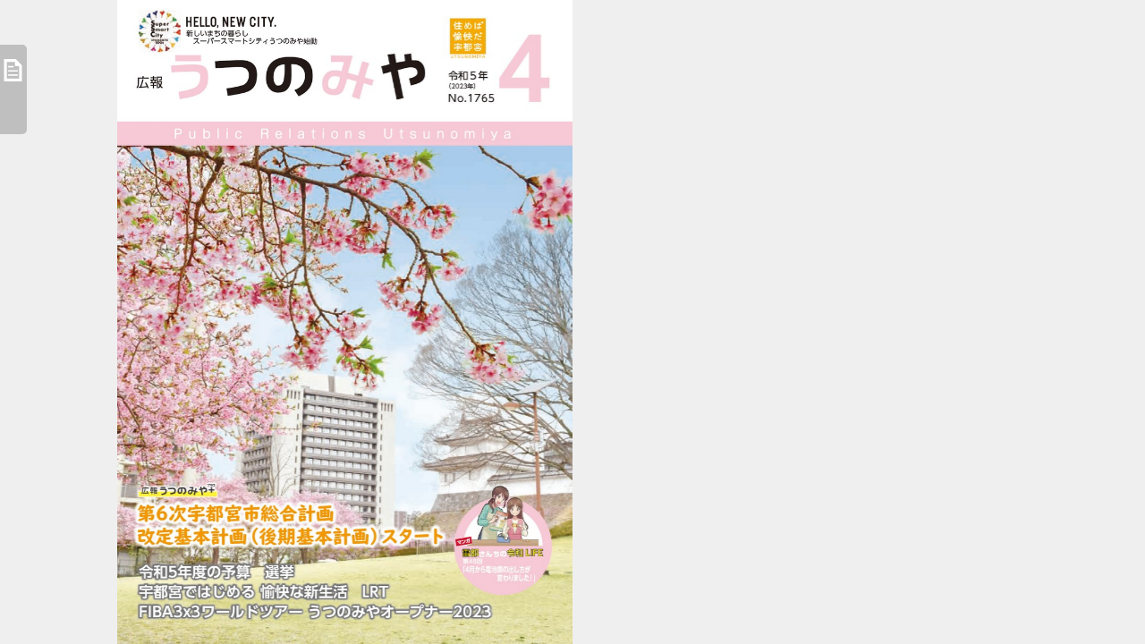

--- FILE ---
content_type: text/html
request_url: https://static.tochigi-ebooks.jp/actibook_data/utsunomiya_202304/HTML5/pc.html
body_size: 1826
content:
<!DOCTYPE html>
<html>
<head>
  <meta charset="utf-8">
  <meta http-equiv="X-UA-Compatible" content="IE=edge,chrome=1">
  <title>utsunomiya_202304</title>
  <meta name="keywords" content="utsunomiya_202304">
  <meta name="description" content="utsunomiya_202304 : ActiBook Ver.6.0">
  <link href="favicon.ico" rel="shortcut icon" type="image/x-icon" />
  <meta property="og:title" content="utsunomiya_202304">
  <meta property="og:type" content="book">
  <meta property="og:description" content="utsunomiya_202304">
  <link rel="image_src" href="../books/images/cover2.jpg"/>

  <link rel="stylesheet" type="text/css" href="assets/css/application.css" media="screen" />
  <!--[if lt IE 9]>
    <script type="text/javascript" src="assets/javascripts/ie.js"></script>
  <![endif]-->
  <script src="js/aws-sdk-2.1.10.min.js"></script>
  <script type="text/javascript">
  var _gaq = _gaq || [];
  (function() {var ga = document.createElement('script'); ga.type = 'text/javascript'; ga.async = true;ga.src = ('https:' == document.location.protocol ? 'https://ssl' : 'http://www') + '.google-analytics.com/ga.js';var s = document.getElementsByTagName('script')[0]; s.parentNode.insertBefore(ga, s);})();
  </script>
</head>
<body>
<!--[if lt IE 9]>
<p class="chromeframe">
    お使いのブラウザーは古いためこのコンテンツをご覧になれません。
    バージョンアップを行うか、別のブラウザーで閲覧してください。
</p>
<![endif]-->
<![if (gte IE 9) | ! IE]>
  <!-- <span class="loading-initapp">Loading...</span> -->
  <div class="loading-initapp">
    <div class="circle"></div>
    <div class="circle1"></div>
  </div>

  <script type="text/javascript">
    window.isMobile = false;
  </script>
  <script type="text/javascript" src="assets/javascripts/application.js"></script>
<![endif]><script type="text/javascript" src="search.js"></script>
</body>
</html>


--- FILE ---
content_type: text/xml
request_url: https://static.tochigi-ebooks.jp/actibook_data/utsunomiya_202304/iPhone/ibook.xml
body_size: 784
content:
<?xml version="1.0" encoding="UTF-8"?>
<book>
  <AuthVersion>ActiBook  [[4.8.5.0_SD]]_4.0.0.0</AuthVersion>
  <name>utsunomiya_202304</name>
  <title>utsunomiya_202304</title>
  <total>60</total>
  <cover/>
  <toright/>
  <!-- 新仕様.分割画像枚数を出力して参照 -->
  <div_count zoom="3" x="3" y="3"/>
  <!-- 旧仕様.計算式で画像を利用する -->
  <w>320</w>
  <h>452.794616699219</h>
  <div>
    <w>320</w>
    <h>460</h>
  </div>
  <zoom_s>1,2,3</zoom_s>
  <over_zoom>6</over_zoom>
  <zoom_folder_sd>3</zoom_folder_sd>
  <step/>
  <update>2023/03/24 17:54:45</update>
  <share/>
  <share_url>
    <![CDATA[index.html]]>
  </share_url>
  <share_pagecode/>
  <download/>
  <pagelink_color>255255000</pagelink_color>
  <pagelink_highlight>2</pagelink_highlight>
  <search/>
  <hl>HL-04765569-1</hl>
  <pen/>
  <content_size>1511604</content_size>
</book>


--- FILE ---
content_type: text/xml
request_url: https://static.tochigi-ebooks.jp/actibook_data/utsunomiya_202304/iPhone/pagelink.xml
body_size: -78
content:
<?xml version="1.0" encoding="UTF-8"?>
<pagelinks/>


--- FILE ---
content_type: text/xml
request_url: https://static.tochigi-ebooks.jp/actibook_data/utsunomiya_202304/iPhone/ipad/ibook.xml
body_size: 800
content:
<?xml version="1.0" encoding="UTF-8"?>
<book>
  <AuthVersion>ActiBook  [[4.8.5.0_SD]]_4.0.0.0</AuthVersion>
  <name>utsunomiya_202304</name>
  <title>utsunomiya_202304</title>
  <total>60</total>
  <cover/>
  <toright/>
  <!-- 新仕様.分割画像枚数を出力して参照 -->
  <div_count zoom="2" x="4" y="4"/>
  <!-- 旧仕様.計算式で画像を利用する -->
  <w>709.549072265625</w>
  <h>1003.99993896484</h>
  <div>
    <w>384</w>
    <h>502</h>
  </div>
  <zoom_s>1,1.5,2</zoom_s>
  <over_zoom>4</over_zoom>
  <zoom_folder_sd>2</zoom_folder_sd>
  <step/>
  <update>2023/03/24 17:54:46</update>
  <share/>
  <share_url>
    <![CDATA[index.html]]>
  </share_url>
  <share_pagecode/>
  <download/>
  <pagelink_color>255255000</pagelink_color>
  <pagelink_highlight>2</pagelink_highlight>
  <search/>
  <hl>HL-04765569-1</hl>
  <pen/>
  <content_size>2101562</content_size>
</book>


--- FILE ---
content_type: text/xml
request_url: https://static.tochigi-ebooks.jp/actibook_data/utsunomiya_202304/iPhone/icontent.xml
body_size: 2931
content:
<?xml version="1.0" encoding="UTF-8" standalone="yes"?>
<ActiBook_Contents Count="33">
  <Content Title="00-4月号-表1-0316最終" DestPage="1" Level="0"></Content>
  <Content Title="00-4月号-表2目次-0317最終" DestPage="2" Level="0"></Content>
  <Content Title="01広報リニューアル-0316最終" DestPage="3" Level="0"></Content>
  <Content Title="02-03-LRT04月号0316" DestPage="4" Level="0"></Content>
  <Content Title="04-05_フ゜ラス0316最終" DestPage="6" Level="0"></Content>
  <Content Title="06-07_フ゜ラス0316最終" DestPage="8" Level="0"></Content>
  <Content Title="08-09_フ゜ラス0316最終" DestPage="10" Level="0"></Content>
  <Content Title="10-11_フ゜ラス0316最終" DestPage="12" Level="0"></Content>
  <Content Title="12-15_令和5年度の予算0316OK" DestPage="14" Level="0"></Content>
  <Content Title="16-3×3ウツノミヤオーフ゜ナー校了日0316" DestPage="18" Level="0"></Content>
  <Content Title="17-選挙-校了日0316" DestPage="19" Level="0"></Content>
  <Content Title="18-21-新生活0316最終" DestPage="20" Level="0"></Content>
  <Content Title="22-新型コロナウイルス04月-校了日0316" DestPage="24" Level="0"></Content>
  <Content Title="23-共生型窓口_0317最終" DestPage="25" Level="0"></Content>
  <Content Title="24-25　健康国保　2023年４月号" DestPage="26" Level="0"></Content>
  <Content Title="26-27　子と゛も　2023年４月号" DestPage="28" Level="0"></Content>
  <Content Title="28-31　暮らし・住まい　2023年４月号" DestPage="30" Level="0"></Content>
  <Content Title="32-33　税産業　2023年４月号" DestPage="34" Level="0"></Content>
  <Content Title="34_採用試験0316OK" DestPage="36" Level="0"></Content>
  <Content Title="35　文化教養　2023年４月号" DestPage="37" Level="0"></Content>
  <Content Title="36-43　教室・講座・催し　2023年４月号" DestPage="38" Level="0"></Content>
  <Content Title="44-45_施設04月0316" DestPage="46" Level="0"></Content>
  <Content Title="46-48　相談　2023年４月号●コロナ用欄外" DestPage="48" Level="0"></Content>
  <Content Title="49-情報ひろは゛04月0316" DestPage="51" Level="0"></Content>
  <Content Title="50-俳歌柳壇04月0316" DestPage="52" Level="0"></Content>
  <Content Title="51-外国人・クイス゛答え-0317最終" DestPage="53" Level="0"></Content>
  <Content Title="52宮っこ04月号0316" DestPage="54" Level="0"></Content>
  <Content Title="53-教えて＆スーハ゜ー04月号0316" DestPage="55" Level="0"></Content>
  <Content Title="54-お得マンカ゛04月0316" DestPage="56" Level="0"></Content>
  <Content Title="55-読者の声04月0316" DestPage="57" Level="0"></Content>
  <Content Title="56-日程・情報-0316最終" DestPage="58" Level="0"></Content>
  <Content Title="57表03-情報カレンタ゛ー04月号0317最終" DestPage="59" Level="0"></Content>
  <Content Title="58-4月号-表4-0316最終" DestPage="60" Level="0"></Content>
</ActiBook_Contents>


--- FILE ---
content_type: application/x-javascript
request_url: https://static.tochigi-ebooks.jp/actibook_data/utsunomiya_202304/HTML5/search.js
body_size: 1922
content:
/* global window */

'use strict';

(function() {
  var Search = function() {
    this.interval = 100;
  };
  Search.prototype = {
    init: function() {
      var self = this,
          params = {};

      self.searchObject('.loading-initapp', self.interval)
        .then(function() {
          var dfd = $.Deferred();
          self.searchObject('.acti-opener', self.interval)
            .then(function() {
              params = self.getParams();
              if (params) {
                dfd.resolve();
              }
            });

          return dfd;
        })
        .then(function() {
          $('.acti-opener').click();
          return self.searchObject('.acti-button-bar', self.interval);
        })
        .then(function() {
          $('.acti-button-bar > li:eq(1) > a').click();
          return self.searchObject('.acti-search-keyword', self.interval);
        })
        .then(function() {
          $('.acti-search-keyword').val(params.q).change();
          return self.searchObject('.acti-search-keyword', self.interval);
        });
    },
    searchObject: function(selector, interval) {
      var dfd = $.Deferred();
      var search = function(selector, interval) {
        var $target = $(selector);
        window.setTimeout(function() {
          if ($target.length) {
            dfd.resolve();
          } else {
            search(selector, interval);
          }
        }, interval);
      };
      search(selector, interval);
      return dfd.promise();
    },
    getParams: function() {
      var divideHref = window.location.href.split('?');
      if (divideHref.length === 1) return;
      var hashes = divideHref[1].split('&'),
          params = {}, i, val;
      for (i = 0; i < hashes.length; i++) {
        val = hashes[i].split('=');
        params[val[0]] = val[1];
      }
      if (params.q) {
        params.q = decodeURI(params.q);
      }
      return params;
    }
  };

  var search = new Search();
  search.init();
})();


--- FILE ---
content_type: application/x-javascript
request_url: https://static.tochigi-ebooks.jp/actibook_data/utsunomiya_202304/HTML5/assets/javascripts/application.js
body_size: 1051193
content:


/***  vendor\bower\underscore\underscore  ***/

//     Underscore.js 1.4.4
//     http://underscorejs.org
//     (c) 2009-2013 Jeremy Ashkenas, DocumentCloud Inc.
//     Underscore may be freely distributed under the MIT license.


(function() {

  // Baseline setup
  // --------------

  // Establish the root object, `window` in the browser, or `global` on the server.
  var root = this;

  // Save the previous value of the `_` variable.
  var previousUnderscore = root._;

  // Establish the object that gets returned to break out of a loop iteration.
  var breaker = {};

  // Save bytes in the minified (but not gzipped) version:
  var ArrayProto = Array.prototype, ObjProto = Object.prototype, FuncProto = Function.prototype;

  // Create quick reference variables for speed access to core prototypes.
  var push             = ArrayProto.push,
      slice            = ArrayProto.slice,
      concat           = ArrayProto.concat,
      toString         = ObjProto.toString,
      hasOwnProperty   = ObjProto.hasOwnProperty;

  // All **ECMAScript 5** native function implementations that we hope to use
  // are declared here.
  var
    nativeForEach      = ArrayProto.forEach,
    nativeMap          = ArrayProto.map,
    nativeReduce       = ArrayProto.reduce,
    nativeReduceRight  = ArrayProto.reduceRight,
    nativeFilter       = ArrayProto.filter,
    nativeEvery        = ArrayProto.every,
    nativeSome         = ArrayProto.some,
    nativeIndexOf      = ArrayProto.indexOf,
    nativeLastIndexOf  = ArrayProto.lastIndexOf,
    nativeIsArray      = Array.isArray,
    nativeKeys         = Object.keys,
    nativeBind         = FuncProto.bind;

  // Create a safe reference to the Underscore object for use below.
  var _ = function(obj) {
    if (obj instanceof _) return obj;
    if (!(this instanceof _)) return new _(obj);
    this._wrapped = obj;
  };

  // Export the Underscore object for **Node.js**, with
  // backwards-compatibility for the old `require()` API. If we're in
  // the browser, add `_` as a global object via a string identifier,
  // for Closure Compiler "advanced" mode.
  if (typeof exports !== 'undefined') {
    if (typeof module !== 'undefined' && module.exports) {
      exports = module.exports = _;
    }
    exports._ = _;
  } else {
    root._ = _;
  }

  // Current version.
  _.VERSION = '1.4.4';

  // Collection Functions
  // --------------------

  // The cornerstone, an `each` implementation, aka `forEach`.
  // Handles objects with the built-in `forEach`, arrays, and raw objects.
  // Delegates to **ECMAScript 5**'s native `forEach` if available.
  var each = _.each = _.forEach = function(obj, iterator, context) {
    if (obj == null) return;
    if (nativeForEach && obj.forEach === nativeForEach) {
      obj.forEach(iterator, context);
    } else if (obj.length === +obj.length) {
      for (var i = 0, l = obj.length; i < l; i++) {
        if (iterator.call(context, obj[i], i, obj) === breaker) return;
      }
    } else {
      for (var key in obj) {
        if (_.has(obj, key)) {
          if (iterator.call(context, obj[key], key, obj) === breaker) return;
        }
      }
    }
  };

  // Return the results of applying the iterator to each element.
  // Delegates to **ECMAScript 5**'s native `map` if available.
  _.map = _.collect = function(obj, iterator, context) {
    var results = [];
    if (obj == null) return results;
    if (nativeMap && obj.map === nativeMap) return obj.map(iterator, context);
    each(obj, function(value, index, list) {
      results[results.length] = iterator.call(context, value, index, list);
    });
    return results;
  };

  var reduceError = 'Reduce of empty array with no initial value';

  // **Reduce** builds up a single result from a list of values, aka `inject`,
  // or `foldl`. Delegates to **ECMAScript 5**'s native `reduce` if available.
  _.reduce = _.foldl = _.inject = function(obj, iterator, memo, context) {
    var initial = arguments.length > 2;
    if (obj == null) obj = [];
    if (nativeReduce && obj.reduce === nativeReduce) {
      if (context) iterator = _.bind(iterator, context);
      return initial ? obj.reduce(iterator, memo) : obj.reduce(iterator);
    }
    each(obj, function(value, index, list) {
      if (!initial) {
        memo = value;
        initial = true;
      } else {
        memo = iterator.call(context, memo, value, index, list);
      }
    });
    if (!initial) throw new TypeError(reduceError);
    return memo;
  };

  // The right-associative version of reduce, also known as `foldr`.
  // Delegates to **ECMAScript 5**'s native `reduceRight` if available.
  _.reduceRight = _.foldr = function(obj, iterator, memo, context) {
    var initial = arguments.length > 2;
    if (obj == null) obj = [];
    if (nativeReduceRight && obj.reduceRight === nativeReduceRight) {
      if (context) iterator = _.bind(iterator, context);
      return initial ? obj.reduceRight(iterator, memo) : obj.reduceRight(iterator);
    }
    var length = obj.length;
    if (length !== +length) {
      var keys = _.keys(obj);
      length = keys.length;
    }
    each(obj, function(value, index, list) {
      index = keys ? keys[--length] : --length;
      if (!initial) {
        memo = obj[index];
        initial = true;
      } else {
        memo = iterator.call(context, memo, obj[index], index, list);
      }
    });
    if (!initial) throw new TypeError(reduceError);
    return memo;
  };

  // Return the first value which passes a truth test. Aliased as `detect`.
  _.find = _.detect = function(obj, iterator, context) {
    var result;
    any(obj, function(value, index, list) {
      if (iterator.call(context, value, index, list)) {
        result = value;
        return true;
      }
    });
    return result;
  };

  // Return all the elements that pass a truth test.
  // Delegates to **ECMAScript 5**'s native `filter` if available.
  // Aliased as `select`.
  _.filter = _.select = function(obj, iterator, context) {
    var results = [];
    if (obj == null) return results;
    if (nativeFilter && obj.filter === nativeFilter) return obj.filter(iterator, context);
    each(obj, function(value, index, list) {
      if (iterator.call(context, value, index, list)) results[results.length] = value;
    });
    return results;
  };

  // Return all the elements for which a truth test fails.
  _.reject = function(obj, iterator, context) {
    return _.filter(obj, function(value, index, list) {
      return !iterator.call(context, value, index, list);
    }, context);
  };

  // Determine whether all of the elements match a truth test.
  // Delegates to **ECMAScript 5**'s native `every` if available.
  // Aliased as `all`.
  _.every = _.all = function(obj, iterator, context) {
    iterator || (iterator = _.identity);
    var result = true;
    if (obj == null) return result;
    if (nativeEvery && obj.every === nativeEvery) return obj.every(iterator, context);
    each(obj, function(value, index, list) {
      if (!(result = result && iterator.call(context, value, index, list))) return breaker;
    });
    return !!result;
  };

  // Determine if at least one element in the object matches a truth test.
  // Delegates to **ECMAScript 5**'s native `some` if available.
  // Aliased as `any`.
  var any = _.some = _.any = function(obj, iterator, context) {
    iterator || (iterator = _.identity);
    var result = false;
    if (obj == null) return result;
    if (nativeSome && obj.some === nativeSome) return obj.some(iterator, context);
    each(obj, function(value, index, list) {
      if (result || (result = iterator.call(context, value, index, list))) return breaker;
    });
    return !!result;
  };

  // Determine if the array or object contains a given value (using `===`).
  // Aliased as `include`.
  _.contains = _.include = function(obj, target) {
    if (obj == null) return false;
    if (nativeIndexOf && obj.indexOf === nativeIndexOf) return obj.indexOf(target) != -1;
    return any(obj, function(value) {
      return value === target;
    });
  };

  // Invoke a method (with arguments) on every item in a collection.
  _.invoke = function(obj, method) {
    var args = slice.call(arguments, 2);
    var isFunc = _.isFunction(method);
    return _.map(obj, function(value) {
      return (isFunc ? method : value[method]).apply(value, args);
    });
  };

  // Convenience version of a common use case of `map`: fetching a property.
  _.pluck = function(obj, key) {
    return _.map(obj, function(value){ return value[key]; });
  };

  // Convenience version of a common use case of `filter`: selecting only objects
  // containing specific `key:value` pairs.
  _.where = function(obj, attrs, first) {
    if (_.isEmpty(attrs)) return first ? null : [];
    return _[first ? 'find' : 'filter'](obj, function(value) {
      for (var key in attrs) {
        if (attrs[key] !== value[key]) return false;
      }
      return true;
    });
  };

  // Convenience version of a common use case of `find`: getting the first object
  // containing specific `key:value` pairs.
  _.findWhere = function(obj, attrs) {
    return _.where(obj, attrs, true);
  };

  // Return the maximum element or (element-based computation).
  // Can't optimize arrays of integers longer than 65,535 elements.
  // See: https://bugs.webkit.org/show_bug.cgi?id=80797
  _.max = function(obj, iterator, context) {
    if (!iterator && _.isArray(obj) && obj[0] === +obj[0] && obj.length < 65535) {
      return Math.max.apply(Math, obj);
    }
    if (!iterator && _.isEmpty(obj)) return -Infinity;
    var result = {computed : -Infinity, value: -Infinity};
    each(obj, function(value, index, list) {
      var computed = iterator ? iterator.call(context, value, index, list) : value;
      computed >= result.computed && (result = {value : value, computed : computed});
    });
    return result.value;
  };

  // Return the minimum element (or element-based computation).
  _.min = function(obj, iterator, context) {
    if (!iterator && _.isArray(obj) && obj[0] === +obj[0] && obj.length < 65535) {
      return Math.min.apply(Math, obj);
    }
    if (!iterator && _.isEmpty(obj)) return Infinity;
    var result = {computed : Infinity, value: Infinity};
    each(obj, function(value, index, list) {
      var computed = iterator ? iterator.call(context, value, index, list) : value;
      computed < result.computed && (result = {value : value, computed : computed});
    });
    return result.value;
  };

  // Shuffle an array.
  _.shuffle = function(obj) {
    var rand;
    var index = 0;
    var shuffled = [];
    each(obj, function(value) {
      rand = _.random(index++);
      shuffled[index - 1] = shuffled[rand];
      shuffled[rand] = value;
    });
    return shuffled;
  };

  // An internal function to generate lookup iterators.
  var lookupIterator = function(value) {
    return _.isFunction(value) ? value : function(obj){ return obj[value]; };
  };

  // Sort the object's values by a criterion produced by an iterator.
  _.sortBy = function(obj, value, context) {
    var iterator = lookupIterator(value);
    return _.pluck(_.map(obj, function(value, index, list) {
      return {
        value : value,
        index : index,
        criteria : iterator.call(context, value, index, list)
      };
    }).sort(function(left, right) {
      var a = left.criteria;
      var b = right.criteria;
      if (a !== b) {
        if (a > b || a === void 0) return 1;
        if (a < b || b === void 0) return -1;
      }
      return left.index < right.index ? -1 : 1;
    }), 'value');
  };

  // An internal function used for aggregate "group by" operations.
  var group = function(obj, value, context, behavior) {
    var result = {};
    var iterator = lookupIterator(value || _.identity);
    each(obj, function(value, index) {
      var key = iterator.call(context, value, index, obj);
      behavior(result, key, value);
    });
    return result;
  };

  // Groups the object's values by a criterion. Pass either a string attribute
  // to group by, or a function that returns the criterion.
  _.groupBy = function(obj, value, context) {
    return group(obj, value, context, function(result, key, value) {
      (_.has(result, key) ? result[key] : (result[key] = [])).push(value);
    });
  };

  // Counts instances of an object that group by a certain criterion. Pass
  // either a string attribute to count by, or a function that returns the
  // criterion.
  _.countBy = function(obj, value, context) {
    return group(obj, value, context, function(result, key) {
      if (!_.has(result, key)) result[key] = 0;
      result[key]++;
    });
  };

  // Use a comparator function to figure out the smallest index at which
  // an object should be inserted so as to maintain order. Uses binary search.
  _.sortedIndex = function(array, obj, iterator, context) {
    iterator = iterator == null ? _.identity : lookupIterator(iterator);
    var value = iterator.call(context, obj);
    var low = 0, high = array.length;
    while (low < high) {
      var mid = (low + high) >>> 1;
      iterator.call(context, array[mid]) < value ? low = mid + 1 : high = mid;
    }
    return low;
  };

  // Safely convert anything iterable into a real, live array.
  _.toArray = function(obj) {
    if (!obj) return [];
    if (_.isArray(obj)) return slice.call(obj);
    if (obj.length === +obj.length) return _.map(obj, _.identity);
    return _.values(obj);
  };

  // Return the number of elements in an object.
  _.size = function(obj) {
    if (obj == null) return 0;
    return (obj.length === +obj.length) ? obj.length : _.keys(obj).length;
  };

  // Array Functions
  // ---------------

  // Get the first element of an array. Passing **n** will return the first N
  // values in the array. Aliased as `head` and `take`. The **guard** check
  // allows it to work with `_.map`.
  _.first = _.head = _.take = function(array, n, guard) {
    if (array == null) return void 0;
    return (n != null) && !guard ? slice.call(array, 0, n) : array[0];
  };

  // Returns everything but the last entry of the array. Especially useful on
  // the arguments object. Passing **n** will return all the values in
  // the array, excluding the last N. The **guard** check allows it to work with
  // `_.map`.
  _.initial = function(array, n, guard) {
    return slice.call(array, 0, array.length - ((n == null) || guard ? 1 : n));
  };

  // Get the last element of an array. Passing **n** will return the last N
  // values in the array. The **guard** check allows it to work with `_.map`.
  _.last = function(array, n, guard) {
    if (array == null) return void 0;
    if ((n != null) && !guard) {
      return slice.call(array, Math.max(array.length - n, 0));
    } else {
      return array[array.length - 1];
    }
  };

  // Returns everything but the first entry of the array. Aliased as `tail` and `drop`.
  // Especially useful on the arguments object. Passing an **n** will return
  // the rest N values in the array. The **guard**
  // check allows it to work with `_.map`.
  _.rest = _.tail = _.drop = function(array, n, guard) {
    return slice.call(array, (n == null) || guard ? 1 : n);
  };

  // Trim out all falsy values from an array.
  _.compact = function(array) {
    return _.filter(array, _.identity);
  };

  // Internal implementation of a recursive `flatten` function.
  var flatten = function(input, shallow, output) {
    each(input, function(value) {
      if (_.isArray(value)) {
        shallow ? push.apply(output, value) : flatten(value, shallow, output);
      } else {
        output.push(value);
      }
    });
    return output;
  };

  // Return a completely flattened version of an array.
  _.flatten = function(array, shallow) {
    return flatten(array, shallow, []);
  };

  // Return a version of the array that does not contain the specified value(s).
  _.without = function(array) {
    return _.difference(array, slice.call(arguments, 1));
  };

  // Produce a duplicate-free version of the array. If the array has already
  // been sorted, you have the option of using a faster algorithm.
  // Aliased as `unique`.
  _.uniq = _.unique = function(array, isSorted, iterator, context) {
    if (_.isFunction(isSorted)) {
      context = iterator;
      iterator = isSorted;
      isSorted = false;
    }
    var initial = iterator ? _.map(array, iterator, context) : array;
    var results = [];
    var seen = [];
    each(initial, function(value, index) {
      if (isSorted ? (!index || seen[seen.length - 1] !== value) : !_.contains(seen, value)) {
        seen.push(value);
        results.push(array[index]);
      }
    });
    return results;
  };

  // Produce an array that contains the union: each distinct element from all of
  // the passed-in arrays.
  _.union = function() {
    return _.uniq(concat.apply(ArrayProto, arguments));
  };

  // Produce an array that contains every item shared between all the
  // passed-in arrays.
  _.intersection = function(array) {
    var rest = slice.call(arguments, 1);
    return _.filter(_.uniq(array), function(item) {
      return _.every(rest, function(other) {
        return _.indexOf(other, item) >= 0;
      });
    });
  };

  // Take the difference between one array and a number of other arrays.
  // Only the elements present in just the first array will remain.
  _.difference = function(array) {
    var rest = concat.apply(ArrayProto, slice.call(arguments, 1));
    return _.filter(array, function(value){ return !_.contains(rest, value); });
  };

  // Zip together multiple lists into a single array -- elements that share
  // an index go together.
  _.zip = function() {
    var args = slice.call(arguments);
    var length = _.max(_.pluck(args, 'length'));
    var results = new Array(length);
    for (var i = 0; i < length; i++) {
      results[i] = _.pluck(args, "" + i);
    }
    return results;
  };

  // Converts lists into objects. Pass either a single array of `[key, value]`
  // pairs, or two parallel arrays of the same length -- one of keys, and one of
  // the corresponding values.
  _.object = function(list, values) {
    if (list == null) return {};
    var result = {};
    for (var i = 0, l = list.length; i < l; i++) {
      if (values) {
        result[list[i]] = values[i];
      } else {
        result[list[i][0]] = list[i][1];
      }
    }
    return result;
  };

  // If the browser doesn't supply us with indexOf (I'm looking at you, **MSIE**),
  // we need this function. Return the position of the first occurrence of an
  // item in an array, or -1 if the item is not included in the array.
  // Delegates to **ECMAScript 5**'s native `indexOf` if available.
  // If the array is large and already in sort order, pass `true`
  // for **isSorted** to use binary search.
  _.indexOf = function(array, item, isSorted) {
    if (array == null) return -1;
    var i = 0, l = array.length;
    if (isSorted) {
      if (typeof isSorted == 'number') {
        i = (isSorted < 0 ? Math.max(0, l + isSorted) : isSorted);
      } else {
        i = _.sortedIndex(array, item);
        return array[i] === item ? i : -1;
      }
    }
    if (nativeIndexOf && array.indexOf === nativeIndexOf) return array.indexOf(item, isSorted);
    for (; i < l; i++) if (array[i] === item) return i;
    return -1;
  };

  // Delegates to **ECMAScript 5**'s native `lastIndexOf` if available.
  _.lastIndexOf = function(array, item, from) {
    if (array == null) return -1;
    var hasIndex = from != null;
    if (nativeLastIndexOf && array.lastIndexOf === nativeLastIndexOf) {
      return hasIndex ? array.lastIndexOf(item, from) : array.lastIndexOf(item);
    }
    var i = (hasIndex ? from : array.length);
    while (i--) if (array[i] === item) return i;
    return -1;
  };

  // Generate an integer Array containing an arithmetic progression. A port of
  // the native Python `range()` function. See
  // [the Python documentation](http://docs.python.org/library/functions.html#range).
  _.range = function(start, stop, step) {
    if (arguments.length <= 1) {
      stop = start || 0;
      start = 0;
    }
    step = arguments[2] || 1;

    var len = Math.max(Math.ceil((stop - start) / step), 0);
    var idx = 0;
    var range = new Array(len);

    while(idx < len) {
      range[idx++] = start;
      start += step;
    }

    return range;
  };

  // Function (ahem) Functions
  // ------------------

  // Create a function bound to a given object (assigning `this`, and arguments,
  // optionally). Delegates to **ECMAScript 5**'s native `Function.bind` if
  // available.
  _.bind = function(func, context) {
    if (func.bind === nativeBind && nativeBind) return nativeBind.apply(func, slice.call(arguments, 1));
    var args = slice.call(arguments, 2);
    return function() {
      return func.apply(context, args.concat(slice.call(arguments)));
    };
  };

  // Partially apply a function by creating a version that has had some of its
  // arguments pre-filled, without changing its dynamic `this` context.
  _.partial = function(func) {
    var args = slice.call(arguments, 1);
    return function() {
      return func.apply(this, args.concat(slice.call(arguments)));
    };
  };

  // Bind all of an object's methods to that object. Useful for ensuring that
  // all callbacks defined on an object belong to it.
  _.bindAll = function(obj) {
    var funcs = slice.call(arguments, 1);
    if (funcs.length === 0) funcs = _.functions(obj);
    each(funcs, function(f) { obj[f] = _.bind(obj[f], obj); });
    return obj;
  };

  // Memoize an expensive function by storing its results.
  _.memoize = function(func, hasher) {
    var memo = {};
    hasher || (hasher = _.identity);
    return function() {
      var key = hasher.apply(this, arguments);
      return _.has(memo, key) ? memo[key] : (memo[key] = func.apply(this, arguments));
    };
  };

  // Delays a function for the given number of milliseconds, and then calls
  // it with the arguments supplied.
  _.delay = function(func, wait) {
    var args = slice.call(arguments, 2);
    return setTimeout(function(){ return func.apply(null, args); }, wait);
  };

  // Defers a function, scheduling it to run after the current call stack has
  // cleared.
  _.defer = function(func) {
    return _.delay.apply(_, [func, 1].concat(slice.call(arguments, 1)));
  };

  // Returns a function, that, when invoked, will only be triggered at most once
  // during a given window of time.
  _.throttle = function(func, wait) {
    var context, args, timeout, result;
    var previous = 0;
    var later = function() {
      previous = new Date;
      timeout = null;
      result = func.apply(context, args);
    };
    return function() {
      var now = new Date;
      var remaining = wait - (now - previous);
      context = this;
      args = arguments;
      if (remaining <= 0) {
        clearTimeout(timeout);
        timeout = null;
        previous = now;
        result = func.apply(context, args);
      } else if (!timeout) {
        timeout = setTimeout(later, remaining);
      }
      return result;
    };
  };

  // Returns a function, that, as long as it continues to be invoked, will not
  // be triggered. The function will be called after it stops being called for
  // N milliseconds. If `immediate` is passed, trigger the function on the
  // leading edge, instead of the trailing.
  _.debounce = function(func, wait, immediate) {
    var timeout, result;
    return function() {
      var context = this, args = arguments;
      var later = function() {
        timeout = null;
        if (!immediate) result = func.apply(context, args);
      };
      var callNow = immediate && !timeout;
      clearTimeout(timeout);
      timeout = setTimeout(later, wait);
      if (callNow) result = func.apply(context, args);
      return result;
    };
  };

  // Returns a function that will be executed at most one time, no matter how
  // often you call it. Useful for lazy initialization.
  _.once = function(func) {
    var ran = false, memo;
    return function() {
      if (ran) return memo;
      ran = true;
      memo = func.apply(this, arguments);
      func = null;
      return memo;
    };
  };

  // Returns the first function passed as an argument to the second,
  // allowing you to adjust arguments, run code before and after, and
  // conditionally execute the original function.
  _.wrap = function(func, wrapper) {
    return function() {
      var args = [func];
      push.apply(args, arguments);
      return wrapper.apply(this, args);
    };
  };

  // Returns a function that is the composition of a list of functions, each
  // consuming the return value of the function that follows.
  _.compose = function() {
    var funcs = arguments;
    return function() {
      var args = arguments;
      for (var i = funcs.length - 1; i >= 0; i--) {
        args = [funcs[i].apply(this, args)];
      }
      return args[0];
    };
  };

  // Returns a function that will only be executed after being called N times.
  _.after = function(times, func) {
    if (times <= 0) return func();
    return function() {
      if (--times < 1) {
        return func.apply(this, arguments);
      }
    };
  };

  // Object Functions
  // ----------------

  // Retrieve the names of an object's properties.
  // Delegates to **ECMAScript 5**'s native `Object.keys`
  _.keys = nativeKeys || function(obj) {
    if (obj !== Object(obj)) throw new TypeError('Invalid object');
    var keys = [];
    for (var key in obj) if (_.has(obj, key)) keys[keys.length] = key;
    return keys;
  };

  // Retrieve the values of an object's properties.
  _.values = function(obj) {
    var values = [];
    for (var key in obj) if (_.has(obj, key)) values.push(obj[key]);
    return values;
  };

  // Convert an object into a list of `[key, value]` pairs.
  _.pairs = function(obj) {
    var pairs = [];
    for (var key in obj) if (_.has(obj, key)) pairs.push([key, obj[key]]);
    return pairs;
  };

  // Invert the keys and values of an object. The values must be serializable.
  _.invert = function(obj) {
    var result = {};
    for (var key in obj) if (_.has(obj, key)) result[obj[key]] = key;
    return result;
  };

  // Return a sorted list of the function names available on the object.
  // Aliased as `methods`
  _.functions = _.methods = function(obj) {
    var names = [];
    for (var key in obj) {
      if (_.isFunction(obj[key])) names.push(key);
    }
    return names.sort();
  };

  // Extend a given object with all the properties in passed-in object(s).
  _.extend = function(obj) {
    each(slice.call(arguments, 1), function(source) {
      if (source) {
        for (var prop in source) {
          obj[prop] = source[prop];
        }
      }
    });
    return obj;
  };

  // Return a copy of the object only containing the whitelisted properties.
  _.pick = function(obj) {
    var copy = {};
    var keys = concat.apply(ArrayProto, slice.call(arguments, 1));
    each(keys, function(key) {
      if (key in obj) copy[key] = obj[key];
    });
    return copy;
  };

   // Return a copy of the object without the blacklisted properties.
  _.omit = function(obj) {
    var copy = {};
    var keys = concat.apply(ArrayProto, slice.call(arguments, 1));
    for (var key in obj) {
      if (!_.contains(keys, key)) copy[key] = obj[key];
    }
    return copy;
  };

  // Fill in a given object with default properties.
  _.defaults = function(obj) {
    each(slice.call(arguments, 1), function(source) {
      if (source) {
        for (var prop in source) {
          if (obj[prop] == null) obj[prop] = source[prop];
        }
      }
    });
    return obj;
  };

  // Create a (shallow-cloned) duplicate of an object.
  _.clone = function(obj) {
    if (!_.isObject(obj)) return obj;
    return _.isArray(obj) ? obj.slice() : _.extend({}, obj);
  };

  // Invokes interceptor with the obj, and then returns obj.
  // The primary purpose of this method is to "tap into" a method chain, in
  // order to perform operations on intermediate results within the chain.
  _.tap = function(obj, interceptor) {
    interceptor(obj);
    return obj;
  };

  // Internal recursive comparison function for `isEqual`.
  var eq = function(a, b, aStack, bStack) {
    // Identical objects are equal. `0 === -0`, but they aren't identical.
    // See the Harmony `egal` proposal: http://wiki.ecmascript.org/doku.php?id=harmony:egal.
    if (a === b) return a !== 0 || 1 / a == 1 / b;
    // A strict comparison is necessary because `null == undefined`.
    if (a == null || b == null) return a === b;
    // Unwrap any wrapped objects.
    if (a instanceof _) a = a._wrapped;
    if (b instanceof _) b = b._wrapped;
    // Compare `[[Class]]` names.
    var className = toString.call(a);
    if (className != toString.call(b)) return false;
    switch (className) {
      // Strings, numbers, dates, and booleans are compared by value.
      case '[object String]':
        // Primitives and their corresponding object wrappers are equivalent; thus, `"5"` is
        // equivalent to `new String("5")`.
        return a == String(b);
      case '[object Number]':
        // `NaN`s are equivalent, but non-reflexive. An `egal` comparison is performed for
        // other numeric values.
        return a != +a ? b != +b : (a == 0 ? 1 / a == 1 / b : a == +b);
      case '[object Date]':
      case '[object Boolean]':
        // Coerce dates and booleans to numeric primitive values. Dates are compared by their
        // millisecond representations. Note that invalid dates with millisecond representations
        // of `NaN` are not equivalent.
        return +a == +b;
      // RegExps are compared by their source patterns and flags.
      case '[object RegExp]':
        return a.source == b.source &&
               a.global == b.global &&
               a.multiline == b.multiline &&
               a.ignoreCase == b.ignoreCase;
    }
    if (typeof a != 'object' || typeof b != 'object') return false;
    // Assume equality for cyclic structures. The algorithm for detecting cyclic
    // structures is adapted from ES 5.1 section 15.12.3, abstract operation `JO`.
    var length = aStack.length;
    while (length--) {
      // Linear search. Performance is inversely proportional to the number of
      // unique nested structures.
      if (aStack[length] == a) return bStack[length] == b;
    }
    // Add the first object to the stack of traversed objects.
    aStack.push(a);
    bStack.push(b);
    var size = 0, result = true;
    // Recursively compare objects and arrays.
    if (className == '[object Array]') {
      // Compare array lengths to determine if a deep comparison is necessary.
      size = a.length;
      result = size == b.length;
      if (result) {
        // Deep compare the contents, ignoring non-numeric properties.
        while (size--) {
          if (!(result = eq(a[size], b[size], aStack, bStack))) break;
        }
      }
    } else {
      // Objects with different constructors are not equivalent, but `Object`s
      // from different frames are.
      var aCtor = a.constructor, bCtor = b.constructor;
      if (aCtor !== bCtor && !(_.isFunction(aCtor) && (aCtor instanceof aCtor) &&
                               _.isFunction(bCtor) && (bCtor instanceof bCtor))) {
        return false;
      }
      // Deep compare objects.
      for (var key in a) {
        if (_.has(a, key)) {
          // Count the expected number of properties.
          size++;
          // Deep compare each member.
          if (!(result = _.has(b, key) && eq(a[key], b[key], aStack, bStack))) break;
        }
      }
      // Ensure that both objects contain the same number of properties.
      if (result) {
        for (key in b) {
          if (_.has(b, key) && !(size--)) break;
        }
        result = !size;
      }
    }
    // Remove the first object from the stack of traversed objects.
    aStack.pop();
    bStack.pop();
    return result;
  };

  // Perform a deep comparison to check if two objects are equal.
  _.isEqual = function(a, b) {
    return eq(a, b, [], []);
  };

  // Is a given array, string, or object empty?
  // An "empty" object has no enumerable own-properties.
  _.isEmpty = function(obj) {
    if (obj == null) return true;
    if (_.isArray(obj) || _.isString(obj)) return obj.length === 0;
    for (var key in obj) if (_.has(obj, key)) return false;
    return true;
  };

  // Is a given value a DOM element?
  _.isElement = function(obj) {
    return !!(obj && obj.nodeType === 1);
  };

  // Is a given value an array?
  // Delegates to ECMA5's native Array.isArray
  _.isArray = nativeIsArray || function(obj) {
    return toString.call(obj) == '[object Array]';
  };

  // Is a given variable an object?
  _.isObject = function(obj) {
    return obj === Object(obj);
  };

  // Add some isType methods: isArguments, isFunction, isString, isNumber, isDate, isRegExp.
  each(['Arguments', 'Function', 'String', 'Number', 'Date', 'RegExp'], function(name) {
    _['is' + name] = function(obj) {
      return toString.call(obj) == '[object ' + name + ']';
    };
  });

  // Define a fallback version of the method in browsers (ahem, IE), where
  // there isn't any inspectable "Arguments" type.
  if (!_.isArguments(arguments)) {
    _.isArguments = function(obj) {
      return !!(obj && _.has(obj, 'callee'));
    };
  }

  // Optimize `isFunction` if appropriate.
  if (typeof (/./) !== 'function') {
    _.isFunction = function(obj) {
      return typeof obj === 'function';
    };
  }

  // Is a given object a finite number?
  _.isFinite = function(obj) {
    return isFinite(obj) && !isNaN(parseFloat(obj));
  };

  // Is the given value `NaN`? (NaN is the only number which does not equal itself).
  _.isNaN = function(obj) {
    return _.isNumber(obj) && obj != +obj;
  };

  // Is a given value a boolean?
  _.isBoolean = function(obj) {
    return obj === true || obj === false || toString.call(obj) == '[object Boolean]';
  };

  // Is a given value equal to null?
  _.isNull = function(obj) {
    return obj === null;
  };

  // Is a given variable undefined?
  _.isUndefined = function(obj) {
    return obj === void 0;
  };

  // Shortcut function for checking if an object has a given property directly
  // on itself (in other words, not on a prototype).
  _.has = function(obj, key) {
    return hasOwnProperty.call(obj, key);
  };

  // Utility Functions
  // -----------------

  // Run Underscore.js in *noConflict* mode, returning the `_` variable to its
  // previous owner. Returns a reference to the Underscore object.
  _.noConflict = function() {
    root._ = previousUnderscore;
    return this;
  };

  // Keep the identity function around for default iterators.
  _.identity = function(value) {
    return value;
  };

  // Run a function **n** times.
  _.times = function(n, iterator, context) {
    var accum = Array(n);
    for (var i = 0; i < n; i++) accum[i] = iterator.call(context, i);
    return accum;
  };

  // Return a random integer between min and max (inclusive).
  _.random = function(min, max) {
    if (max == null) {
      max = min;
      min = 0;
    }
    return min + Math.floor(Math.random() * (max - min + 1));
  };

  // List of HTML entities for escaping.
  var entityMap = {
    escape: {
      '&': '&amp;',
      '<': '&lt;',
      '>': '&gt;',
      '"': '&quot;',
      "'": '&#x27;',
      '/': '&#x2F;'
    }
  };
  entityMap.unescape = _.invert(entityMap.escape);

  // Regexes containing the keys and values listed immediately above.
  var entityRegexes = {
    escape:   new RegExp('[' + _.keys(entityMap.escape).join('') + ']', 'g'),
    unescape: new RegExp('(' + _.keys(entityMap.unescape).join('|') + ')', 'g')
  };

  // Functions for escaping and unescaping strings to/from HTML interpolation.
  _.each(['escape', 'unescape'], function(method) {
    _[method] = function(string) {
      if (string == null) return '';
      return ('' + string).replace(entityRegexes[method], function(match) {
        return entityMap[method][match];
      });
    };
  });

  // If the value of the named property is a function then invoke it;
  // otherwise, return it.
  _.result = function(object, property) {
    if (object == null) return null;
    var value = object[property];
    return _.isFunction(value) ? value.call(object) : value;
  };

  // Add your own custom functions to the Underscore object.
  _.mixin = function(obj) {
    each(_.functions(obj), function(name){
      var func = _[name] = obj[name];
      _.prototype[name] = function() {
        var args = [this._wrapped];
        push.apply(args, arguments);
        return result.call(this, func.apply(_, args));
      };
    });
  };

  // Generate a unique integer id (unique within the entire client session).
  // Useful for temporary DOM ids.
  var idCounter = 0;
  _.uniqueId = function(prefix) {
    var id = ++idCounter + '';
    return prefix ? prefix + id : id;
  };

  // By default, Underscore uses ERB-style template delimiters, change the
  // following template settings to use alternative delimiters.
  _.templateSettings = {
    evaluate    : /<%([\s\S]+?)%>/g,
    interpolate : /<%=([\s\S]+?)%>/g,
    escape      : /<%-([\s\S]+?)%>/g
  };

  // When customizing `templateSettings`, if you don't want to define an
  // interpolation, evaluation or escaping regex, we need one that is
  // guaranteed not to match.
  var noMatch = /(.)^/;

  // Certain characters need to be escaped so that they can be put into a
  // string literal.
  var escapes = {
    "'":      "'",
    '\\':     '\\',
    '\r':     'r',
    '\n':     'n',
    '\t':     't',
    '\u2028': 'u2028',
    '\u2029': 'u2029'
  };

  var escaper = /\\|'|\r|\n|\t|\u2028|\u2029/g;

  // JavaScript micro-templating, similar to John Resig's implementation.
  // Underscore templating handles arbitrary delimiters, preserves whitespace,
  // and correctly escapes quotes within interpolated code.
  _.template = function(text, data, settings) {
    var render;
    settings = _.defaults({}, settings, _.templateSettings);

    // Combine delimiters into one regular expression via alternation.
    var matcher = new RegExp([
      (settings.escape || noMatch).source,
      (settings.interpolate || noMatch).source,
      (settings.evaluate || noMatch).source
    ].join('|') + '|$', 'g');

    // Compile the template source, escaping string literals appropriately.
    var index = 0;
    var source = "__p+='";
    text.replace(matcher, function(match, escape, interpolate, evaluate, offset) {
      source += text.slice(index, offset)
        .replace(escaper, function(match) { return '\\' + escapes[match]; });

      if (escape) {
        source += "'+\n((__t=(" + escape + "))==null?'':_.escape(__t))+\n'";
      }
      if (interpolate) {
        source += "'+\n((__t=(" + interpolate + "))==null?'':__t)+\n'";
      }
      if (evaluate) {
        source += "';\n" + evaluate + "\n__p+='";
      }
      index = offset + match.length;
      return match;
    });
    source += "';\n";

    // If a variable is not specified, place data values in local scope.
    if (!settings.variable) source = 'with(obj||{}){\n' + source + '}\n';

    source = "var __t,__p='',__j=Array.prototype.join," +
      "print=function(){__p+=__j.call(arguments,'');};\n" +
      source + "return __p;\n";

    try {
      render = new Function(settings.variable || 'obj', '_', source);
    } catch (e) {
      e.source = source;
      throw e;
    }

    if (data) return render(data, _);
    var template = function(data) {
      return render.call(this, data, _);
    };

    // Provide the compiled function source as a convenience for precompilation.
    template.source = 'function(' + (settings.variable || 'obj') + '){\n' + source + '}';

    return template;
  };

  // Add a "chain" function, which will delegate to the wrapper.
  _.chain = function(obj) {
    return _(obj).chain();
  };

  // OOP
  // ---------------
  // If Underscore is called as a function, it returns a wrapped object that
  // can be used OO-style. This wrapper holds altered versions of all the
  // underscore functions. Wrapped objects may be chained.

  // Helper function to continue chaining intermediate results.
  var result = function(obj) {
    return this._chain ? _(obj).chain() : obj;
  };

  // Add all of the Underscore functions to the wrapper object.
  _.mixin(_);

  // Add all mutator Array functions to the wrapper.
  each(['pop', 'push', 'reverse', 'shift', 'sort', 'splice', 'unshift'], function(name) {
    var method = ArrayProto[name];
    _.prototype[name] = function() {
      var obj = this._wrapped;
      method.apply(obj, arguments);
      if ((name == 'shift' || name == 'splice') && obj.length === 0) delete obj[0];
      return result.call(this, obj);
    };
  });

  // Add all accessor Array functions to the wrapper.
  each(['concat', 'join', 'slice'], function(name) {
    var method = ArrayProto[name];
    _.prototype[name] = function() {
      return result.call(this, method.apply(this._wrapped, arguments));
    };
  });

  _.extend(_.prototype, {

    // Start chaining a wrapped Underscore object.
    chain: function() {
      this._chain = true;
      return this;
    },

    // Extracts the result from a wrapped and chained object.
    value: function() {
      return this._wrapped;
    }

  });

}).call(this);



/***  vendor\bower\jquery\jquery  ***/

/*!
 * jQuery JavaScript Library v1.10.2
 * http://jquery.com/
 *
 * Includes Sizzle.js
 * http://sizzlejs.com/
 *
 * Copyright 2005, 2013 jQuery Foundation, Inc. and other contributors
 * Released under the MIT license
 * http://jquery.org/license
 *
 * Date: 2013-07-03T13:48Z
 */

(function( window, undefined ) {

// Can't do this because several apps including ASP.NET trace
// the stack via arguments.caller.callee and Firefox dies if
// you try to trace through "use strict" call chains. (#13335)
// Support: Firefox 18+
//"use strict";
var
	// The deferred used on DOM ready
	readyList,

	// A central reference to the root jQuery(document)
	rootjQuery,

	// Support: IE<10
	// For `typeof xmlNode.method` instead of `xmlNode.method !== undefined`
	core_strundefined = typeof undefined,

	// Use the correct document accordingly with window argument (sandbox)
	location = window.location,
	document = window.document,
	docElem = document.documentElement,

	// Map over jQuery in case of overwrite
	_jQuery = window.jQuery,

	// Map over the $ in case of overwrite
	_$ = window.$,

	// [[Class]] -> type pairs
	class2type = {},

	// List of deleted data cache ids, so we can reuse them
	core_deletedIds = [],

	core_version = "1.10.2",

	// Save a reference to some core methods
	core_concat = core_deletedIds.concat,
	core_push = core_deletedIds.push,
	core_slice = core_deletedIds.slice,
	core_indexOf = core_deletedIds.indexOf,
	core_toString = class2type.toString,
	core_hasOwn = class2type.hasOwnProperty,
	core_trim = core_version.trim,

	// Define a local copy of jQuery
	jQuery = function( selector, context ) {
		// The jQuery object is actually just the init constructor 'enhanced'
		return new jQuery.fn.init( selector, context, rootjQuery );
	},

	// Used for matching numbers
	core_pnum = /[+-]?(?:\d*\.|)\d+(?:[eE][+-]?\d+|)/.source,

	// Used for splitting on whitespace
	core_rnotwhite = /\S+/g,

	// Make sure we trim BOM and NBSP (here's looking at you, Safari 5.0 and IE)
	rtrim = /^[\s\uFEFF\xA0]+|[\s\uFEFF\xA0]+$/g,

	// A simple way to check for HTML strings
	// Prioritize #id over <tag> to avoid XSS via location.hash (#9521)
	// Strict HTML recognition (#11290: must start with <)
	rquickExpr = /^(?:\s*(<[\w\W]+>)[^>]*|#([\w-]*))$/,

	// Match a standalone tag
	rsingleTag = /^<(\w+)\s*\/?>(?:<\/\1>|)$/,

	// JSON RegExp
	rvalidchars = /^[\],:{}\s]*$/,
	rvalidbraces = /(?:^|:|,)(?:\s*\[)+/g,
	rvalidescape = /\\(?:["\\\/bfnrt]|u[\da-fA-F]{4})/g,
	rvalidtokens = /"[^"\\\r\n]*"|true|false|null|-?(?:\d+\.|)\d+(?:[eE][+-]?\d+|)/g,

	// Matches dashed string for camelizing
	rmsPrefix = /^-ms-/,
	rdashAlpha = /-([\da-z])/gi,

	// Used by jQuery.camelCase as callback to replace()
	fcamelCase = function( all, letter ) {
		return letter.toUpperCase();
	},

	// The ready event handler
	completed = function( event ) {

		// readyState === "complete" is good enough for us to call the dom ready in oldIE
		if ( document.addEventListener || event.type === "load" || document.readyState === "complete" ) {
			detach();
			jQuery.ready();
		}
	},
	// Clean-up method for dom ready events
	detach = function() {
		if ( document.addEventListener ) {
			document.removeEventListener( "DOMContentLoaded", completed, false );
			window.removeEventListener( "load", completed, false );

		} else {
			document.detachEvent( "onreadystatechange", completed );
			window.detachEvent( "onload", completed );
		}
	};

jQuery.fn = jQuery.prototype = {
	// The current version of jQuery being used
	jquery: core_version,

	constructor: jQuery,
	init: function( selector, context, rootjQuery ) {
		var match, elem;

		// HANDLE: $(""), $(null), $(undefined), $(false)
		if ( !selector ) {
			return this;
		}

		// Handle HTML strings
		if ( typeof selector === "string" ) {
			if ( selector.charAt(0) === "<" && selector.charAt( selector.length - 1 ) === ">" && selector.length >= 3 ) {
				// Assume that strings that start and end with <> are HTML and skip the regex check
				match = [ null, selector, null ];

			} else {
				match = rquickExpr.exec( selector );
			}

			// Match html or make sure no context is specified for #id
			if ( match && (match[1] || !context) ) {

				// HANDLE: $(html) -> $(array)
				if ( match[1] ) {
					context = context instanceof jQuery ? context[0] : context;

					// scripts is true for back-compat
					jQuery.merge( this, jQuery.parseHTML(
						match[1],
						context && context.nodeType ? context.ownerDocument || context : document,
						true
					) );

					// HANDLE: $(html, props)
					if ( rsingleTag.test( match[1] ) && jQuery.isPlainObject( context ) ) {
						for ( match in context ) {
							// Properties of context are called as methods if possible
							if ( jQuery.isFunction( this[ match ] ) ) {
								this[ match ]( context[ match ] );

							// ...and otherwise set as attributes
							} else {
								this.attr( match, context[ match ] );
							}
						}
					}

					return this;

				// HANDLE: $(#id)
				} else {
					elem = document.getElementById( match[2] );

					// Check parentNode to catch when Blackberry 4.6 returns
					// nodes that are no longer in the document #6963
					if ( elem && elem.parentNode ) {
						// Handle the case where IE and Opera return items
						// by name instead of ID
						if ( elem.id !== match[2] ) {
							return rootjQuery.find( selector );
						}

						// Otherwise, we inject the element directly into the jQuery object
						this.length = 1;
						this[0] = elem;
					}

					this.context = document;
					this.selector = selector;
					return this;
				}

			// HANDLE: $(expr, $(...))
			} else if ( !context || context.jquery ) {
				return ( context || rootjQuery ).find( selector );

			// HANDLE: $(expr, context)
			// (which is just equivalent to: $(context).find(expr)
			} else {
				return this.constructor( context ).find( selector );
			}

		// HANDLE: $(DOMElement)
		} else if ( selector.nodeType ) {
			this.context = this[0] = selector;
			this.length = 1;
			return this;

		// HANDLE: $(function)
		// Shortcut for document ready
		} else if ( jQuery.isFunction( selector ) ) {
			return rootjQuery.ready( selector );
		}

		if ( selector.selector !== undefined ) {
			this.selector = selector.selector;
			this.context = selector.context;
		}

		return jQuery.makeArray( selector, this );
	},

	// Start with an empty selector
	selector: "",

	// The default length of a jQuery object is 0
	length: 0,

	toArray: function() {
		return core_slice.call( this );
	},

	// Get the Nth element in the matched element set OR
	// Get the whole matched element set as a clean array
	get: function( num ) {
		return num == null ?

			// Return a 'clean' array
			this.toArray() :

			// Return just the object
			( num < 0 ? this[ this.length + num ] : this[ num ] );
	},

	// Take an array of elements and push it onto the stack
	// (returning the new matched element set)
	pushStack: function( elems ) {

		// Build a new jQuery matched element set
		var ret = jQuery.merge( this.constructor(), elems );

		// Add the old object onto the stack (as a reference)
		ret.prevObject = this;
		ret.context = this.context;

		// Return the newly-formed element set
		return ret;
	},

	// Execute a callback for every element in the matched set.
	// (You can seed the arguments with an array of args, but this is
	// only used internally.)
	each: function( callback, args ) {
		return jQuery.each( this, callback, args );
	},

	ready: function( fn ) {
		// Add the callback
		jQuery.ready.promise().done( fn );

		return this;
	},

	slice: function() {
		return this.pushStack( core_slice.apply( this, arguments ) );
	},

	first: function() {
		return this.eq( 0 );
	},

	last: function() {
		return this.eq( -1 );
	},

	eq: function( i ) {
		var len = this.length,
			j = +i + ( i < 0 ? len : 0 );
		return this.pushStack( j >= 0 && j < len ? [ this[j] ] : [] );
	},

	map: function( callback ) {
		return this.pushStack( jQuery.map(this, function( elem, i ) {
			return callback.call( elem, i, elem );
		}));
	},

	end: function() {
		return this.prevObject || this.constructor(null);
	},

	// For internal use only.
	// Behaves like an Array's method, not like a jQuery method.
	push: core_push,
	sort: [].sort,
	splice: [].splice
};

// Give the init function the jQuery prototype for later instantiation
jQuery.fn.init.prototype = jQuery.fn;

jQuery.extend = jQuery.fn.extend = function() {
	var src, copyIsArray, copy, name, options, clone,
		target = arguments[0] || {},
		i = 1,
		length = arguments.length,
		deep = false;

	// Handle a deep copy situation
	if ( typeof target === "boolean" ) {
		deep = target;
		target = arguments[1] || {};
		// skip the boolean and the target
		i = 2;
	}

	// Handle case when target is a string or something (possible in deep copy)
	if ( typeof target !== "object" && !jQuery.isFunction(target) ) {
		target = {};
	}

	// extend jQuery itself if only one argument is passed
	if ( length === i ) {
		target = this;
		--i;
	}

	for ( ; i < length; i++ ) {
		// Only deal with non-null/undefined values
		if ( (options = arguments[ i ]) != null ) {
			// Extend the base object
			for ( name in options ) {
				src = target[ name ];
				copy = options[ name ];

				// Prevent never-ending loop
				if ( target === copy ) {
					continue;
				}

				// Recurse if we're merging plain objects or arrays
				if ( deep && copy && ( jQuery.isPlainObject(copy) || (copyIsArray = jQuery.isArray(copy)) ) ) {
					if ( copyIsArray ) {
						copyIsArray = false;
						clone = src && jQuery.isArray(src) ? src : [];

					} else {
						clone = src && jQuery.isPlainObject(src) ? src : {};
					}

					// Never move original objects, clone them
					target[ name ] = jQuery.extend( deep, clone, copy );

				// Don't bring in undefined values
				} else if ( copy !== undefined ) {
					target[ name ] = copy;
				}
			}
		}
	}

	// Return the modified object
	return target;
};

jQuery.extend({
	// Unique for each copy of jQuery on the page
	// Non-digits removed to match rinlinejQuery
	expando: "jQuery" + ( core_version + Math.random() ).replace( /\D/g, "" ),

	noConflict: function( deep ) {
		if ( window.$ === jQuery ) {
			window.$ = _$;
		}

		if ( deep && window.jQuery === jQuery ) {
			window.jQuery = _jQuery;
		}

		return jQuery;
	},

	// Is the DOM ready to be used? Set to true once it occurs.
	isReady: false,

	// A counter to track how many items to wait for before
	// the ready event fires. See #6781
	readyWait: 1,

	// Hold (or release) the ready event
	holdReady: function( hold ) {
		if ( hold ) {
			jQuery.readyWait++;
		} else {
			jQuery.ready( true );
		}
	},

	// Handle when the DOM is ready
	ready: function( wait ) {

		// Abort if there are pending holds or we're already ready
		if ( wait === true ? --jQuery.readyWait : jQuery.isReady ) {
			return;
		}

		// Make sure body exists, at least, in case IE gets a little overzealous (ticket #5443).
		if ( !document.body ) {
			return setTimeout( jQuery.ready );
		}

		// Remember that the DOM is ready
		jQuery.isReady = true;

		// If a normal DOM Ready event fired, decrement, and wait if need be
		if ( wait !== true && --jQuery.readyWait > 0 ) {
			return;
		}

		// If there are functions bound, to execute
		readyList.resolveWith( document, [ jQuery ] );

		// Trigger any bound ready events
		if ( jQuery.fn.trigger ) {
			jQuery( document ).trigger("ready").off("ready");
		}
	},

	// See test/unit/core.js for details concerning isFunction.
	// Since version 1.3, DOM methods and functions like alert
	// aren't supported. They return false on IE (#2968).
	isFunction: function( obj ) {
		return jQuery.type(obj) === "function";
	},

	isArray: Array.isArray || function( obj ) {
		return jQuery.type(obj) === "array";
	},

	isWindow: function( obj ) {
		/* jshint eqeqeq: false */
		return obj != null && obj == obj.window;
	},

	isNumeric: function( obj ) {
		return !isNaN( parseFloat(obj) ) && isFinite( obj );
	},

	type: function( obj ) {
		if ( obj == null ) {
			return String( obj );
		}
		return typeof obj === "object" || typeof obj === "function" ?
			class2type[ core_toString.call(obj) ] || "object" :
			typeof obj;
	},

	isPlainObject: function( obj ) {
		var key;

		// Must be an Object.
		// Because of IE, we also have to check the presence of the constructor property.
		// Make sure that DOM nodes and window objects don't pass through, as well
		if ( !obj || jQuery.type(obj) !== "object" || obj.nodeType || jQuery.isWindow( obj ) ) {
			return false;
		}

		try {
			// Not own constructor property must be Object
			if ( obj.constructor &&
				!core_hasOwn.call(obj, "constructor") &&
				!core_hasOwn.call(obj.constructor.prototype, "isPrototypeOf") ) {
				return false;
			}
		} catch ( e ) {
			// IE8,9 Will throw exceptions on certain host objects #9897
			return false;
		}

		// Support: IE<9
		// Handle iteration over inherited properties before own properties.
		if ( jQuery.support.ownLast ) {
			for ( key in obj ) {
				return core_hasOwn.call( obj, key );
			}
		}

		// Own properties are enumerated firstly, so to speed up,
		// if last one is own, then all properties are own.
		for ( key in obj ) {}

		return key === undefined || core_hasOwn.call( obj, key );
	},

	isEmptyObject: function( obj ) {
		var name;
		for ( name in obj ) {
			return false;
		}
		return true;
	},

	error: function( msg ) {
		throw new Error( msg );
	},

	// data: string of html
	// context (optional): If specified, the fragment will be created in this context, defaults to document
	// keepScripts (optional): If true, will include scripts passed in the html string
	parseHTML: function( data, context, keepScripts ) {
		if ( !data || typeof data !== "string" ) {
			return null;
		}
		if ( typeof context === "boolean" ) {
			keepScripts = context;
			context = false;
		}
		context = context || document;

		var parsed = rsingleTag.exec( data ),
			scripts = !keepScripts && [];

		// Single tag
		if ( parsed ) {
			return [ context.createElement( parsed[1] ) ];
		}

		parsed = jQuery.buildFragment( [ data ], context, scripts );
		if ( scripts ) {
			jQuery( scripts ).remove();
		}
		return jQuery.merge( [], parsed.childNodes );
	},

	parseJSON: function( data ) {
		// Attempt to parse using the native JSON parser first
		if ( window.JSON && window.JSON.parse ) {
			return window.JSON.parse( data );
		}

		if ( data === null ) {
			return data;
		}

		if ( typeof data === "string" ) {

			// Make sure leading/trailing whitespace is removed (IE can't handle it)
			data = jQuery.trim( data );

			if ( data ) {
				// Make sure the incoming data is actual JSON
				// Logic borrowed from http://json.org/json2.js
				if ( rvalidchars.test( data.replace( rvalidescape, "@" )
					.replace( rvalidtokens, "]" )
					.replace( rvalidbraces, "")) ) {

					return ( new Function( "return " + data ) )();
				}
			}
		}

		jQuery.error( "Invalid JSON: " + data );
	},

	// Cross-browser xml parsing
	parseXML: function( data ) {
		var xml, tmp;
		if ( !data || typeof data !== "string" ) {
			return null;
		}
		try {
			if ( window.DOMParser ) { // Standard
				tmp = new DOMParser();
				xml = tmp.parseFromString( data , "text/xml" );
			} else { // IE
				xml = new ActiveXObject( "Microsoft.XMLDOM" );
				xml.async = "false";
				xml.loadXML( data );
			}
		} catch( e ) {
			xml = undefined;
		}
		if ( !xml || !xml.documentElement || xml.getElementsByTagName( "parsererror" ).length ) {
			jQuery.error( "Invalid XML: " + data );
		}
		return xml;
	},

	noop: function() {},

	// Evaluates a script in a global context
	// Workarounds based on findings by Jim Driscoll
	// http://weblogs.java.net/blog/driscoll/archive/2009/09/08/eval-javascript-global-context
	globalEval: function( data ) {
		if ( data && jQuery.trim( data ) ) {
			// We use execScript on Internet Explorer
			// We use an anonymous function so that context is window
			// rather than jQuery in Firefox
			( window.execScript || function( data ) {
				window[ "eval" ].call( window, data );
			} )( data );
		}
	},

	// Convert dashed to camelCase; used by the css and data modules
	// Microsoft forgot to hump their vendor prefix (#9572)
	camelCase: function( string ) {
		return string.replace( rmsPrefix, "ms-" ).replace( rdashAlpha, fcamelCase );
	},

	nodeName: function( elem, name ) {
		return elem.nodeName && elem.nodeName.toLowerCase() === name.toLowerCase();
	},

	// args is for internal usage only
	each: function( obj, callback, args ) {
		var value,
			i = 0,
			length = obj.length,
			isArray = isArraylike( obj );

		if ( args ) {
			if ( isArray ) {
				for ( ; i < length; i++ ) {
					value = callback.apply( obj[ i ], args );

					if ( value === false ) {
						break;
					}
				}
			} else {
				for ( i in obj ) {
					value = callback.apply( obj[ i ], args );

					if ( value === false ) {
						break;
					}
				}
			}

		// A special, fast, case for the most common use of each
		} else {
			if ( isArray ) {
				for ( ; i < length; i++ ) {
					value = callback.call( obj[ i ], i, obj[ i ] );

					if ( value === false ) {
						break;
					}
				}
			} else {
				for ( i in obj ) {
					value = callback.call( obj[ i ], i, obj[ i ] );

					if ( value === false ) {
						break;
					}
				}
			}
		}

		return obj;
	},

	// Use native String.trim function wherever possible
	trim: core_trim && !core_trim.call("\uFEFF\xA0") ?
		function( text ) {
			return text == null ?
				"" :
				core_trim.call( text );
		} :

		// Otherwise use our own trimming functionality
		function( text ) {
			return text == null ?
				"" :
				( text + "" ).replace( rtrim, "" );
		},

	// results is for internal usage only
	makeArray: function( arr, results ) {
		var ret = results || [];

		if ( arr != null ) {
			if ( isArraylike( Object(arr) ) ) {
				jQuery.merge( ret,
					typeof arr === "string" ?
					[ arr ] : arr
				);
			} else {
				core_push.call( ret, arr );
			}
		}

		return ret;
	},

	inArray: function( elem, arr, i ) {
		var len;

		if ( arr ) {
			if ( core_indexOf ) {
				return core_indexOf.call( arr, elem, i );
			}

			len = arr.length;
			i = i ? i < 0 ? Math.max( 0, len + i ) : i : 0;

			for ( ; i < len; i++ ) {
				// Skip accessing in sparse arrays
				if ( i in arr && arr[ i ] === elem ) {
					return i;
				}
			}
		}

		return -1;
	},

	merge: function( first, second ) {
		var l = second.length,
			i = first.length,
			j = 0;

		if ( typeof l === "number" ) {
			for ( ; j < l; j++ ) {
				first[ i++ ] = second[ j ];
			}
		} else {
			while ( second[j] !== undefined ) {
				first[ i++ ] = second[ j++ ];
			}
		}

		first.length = i;

		return first;
	},

	grep: function( elems, callback, inv ) {
		var retVal,
			ret = [],
			i = 0,
			length = elems.length;
		inv = !!inv;

		// Go through the array, only saving the items
		// that pass the validator function
		for ( ; i < length; i++ ) {
			retVal = !!callback( elems[ i ], i );
			if ( inv !== retVal ) {
				ret.push( elems[ i ] );
			}
		}

		return ret;
	},

	// arg is for internal usage only
	map: function( elems, callback, arg ) {
		var value,
			i = 0,
			length = elems.length,
			isArray = isArraylike( elems ),
			ret = [];

		// Go through the array, translating each of the items to their
		if ( isArray ) {
			for ( ; i < length; i++ ) {
				value = callback( elems[ i ], i, arg );

				if ( value != null ) {
					ret[ ret.length ] = value;
				}
			}

		// Go through every key on the object,
		} else {
			for ( i in elems ) {
				value = callback( elems[ i ], i, arg );

				if ( value != null ) {
					ret[ ret.length ] = value;
				}
			}
		}

		// Flatten any nested arrays
		return core_concat.apply( [], ret );
	},

	// A global GUID counter for objects
	guid: 1,

	// Bind a function to a context, optionally partially applying any
	// arguments.
	proxy: function( fn, context ) {
		var args, proxy, tmp;

		if ( typeof context === "string" ) {
			tmp = fn[ context ];
			context = fn;
			fn = tmp;
		}

		// Quick check to determine if target is callable, in the spec
		// this throws a TypeError, but we will just return undefined.
		if ( !jQuery.isFunction( fn ) ) {
			return undefined;
		}

		// Simulated bind
		args = core_slice.call( arguments, 2 );
		proxy = function() {
			return fn.apply( context || this, args.concat( core_slice.call( arguments ) ) );
		};

		// Set the guid of unique handler to the same of original handler, so it can be removed
		proxy.guid = fn.guid = fn.guid || jQuery.guid++;

		return proxy;
	},

	// Multifunctional method to get and set values of a collection
	// The value/s can optionally be executed if it's a function
	access: function( elems, fn, key, value, chainable, emptyGet, raw ) {
		var i = 0,
			length = elems.length,
			bulk = key == null;

		// Sets many values
		if ( jQuery.type( key ) === "object" ) {
			chainable = true;
			for ( i in key ) {
				jQuery.access( elems, fn, i, key[i], true, emptyGet, raw );
			}

		// Sets one value
		} else if ( value !== undefined ) {
			chainable = true;

			if ( !jQuery.isFunction( value ) ) {
				raw = true;
			}

			if ( bulk ) {
				// Bulk operations run against the entire set
				if ( raw ) {
					fn.call( elems, value );
					fn = null;

				// ...except when executing function values
				} else {
					bulk = fn;
					fn = function( elem, key, value ) {
						return bulk.call( jQuery( elem ), value );
					};
				}
			}

			if ( fn ) {
				for ( ; i < length; i++ ) {
					fn( elems[i], key, raw ? value : value.call( elems[i], i, fn( elems[i], key ) ) );
				}
			}
		}

		return chainable ?
			elems :

			// Gets
			bulk ?
				fn.call( elems ) :
				length ? fn( elems[0], key ) : emptyGet;
	},

	now: function() {
		return ( new Date() ).getTime();
	},

	// A method for quickly swapping in/out CSS properties to get correct calculations.
	// Note: this method belongs to the css module but it's needed here for the support module.
	// If support gets modularized, this method should be moved back to the css module.
	swap: function( elem, options, callback, args ) {
		var ret, name,
			old = {};

		// Remember the old values, and insert the new ones
		for ( name in options ) {
			old[ name ] = elem.style[ name ];
			elem.style[ name ] = options[ name ];
		}

		ret = callback.apply( elem, args || [] );

		// Revert the old values
		for ( name in options ) {
			elem.style[ name ] = old[ name ];
		}

		return ret;
	}
});

jQuery.ready.promise = function( obj ) {
	if ( !readyList ) {

		readyList = jQuery.Deferred();

		// Catch cases where $(document).ready() is called after the browser event has already occurred.
		// we once tried to use readyState "interactive" here, but it caused issues like the one
		// discovered by ChrisS here: http://bugs.jquery.com/ticket/12282#comment:15
		if ( document.readyState === "complete" ) {
			// Handle it asynchronously to allow scripts the opportunity to delay ready
			setTimeout( jQuery.ready );

		// Standards-based browsers support DOMContentLoaded
		} else if ( document.addEventListener ) {
			// Use the handy event callback
			document.addEventListener( "DOMContentLoaded", completed, false );

			// A fallback to window.onload, that will always work
			window.addEventListener( "load", completed, false );

		// If IE event model is used
		} else {
			// Ensure firing before onload, maybe late but safe also for iframes
			document.attachEvent( "onreadystatechange", completed );

			// A fallback to window.onload, that will always work
			window.attachEvent( "onload", completed );

			// If IE and not a frame
			// continually check to see if the document is ready
			var top = false;

			try {
				top = window.frameElement == null && document.documentElement;
			} catch(e) {}

			if ( top && top.doScroll ) {
				(function doScrollCheck() {
					if ( !jQuery.isReady ) {

						try {
							// Use the trick by Diego Perini
							// http://javascript.nwbox.com/IEContentLoaded/
							top.doScroll("left");
						} catch(e) {
							return setTimeout( doScrollCheck, 50 );
						}

						// detach all dom ready events
						detach();

						// and execute any waiting functions
						jQuery.ready();
					}
				})();
			}
		}
	}
	return readyList.promise( obj );
};

// Populate the class2type map
jQuery.each("Boolean Number String Function Array Date RegExp Object Error".split(" "), function(i, name) {
	class2type[ "[object " + name + "]" ] = name.toLowerCase();
});

function isArraylike( obj ) {
	var length = obj.length,
		type = jQuery.type( obj );

	if ( jQuery.isWindow( obj ) ) {
		return false;
	}

	if ( obj.nodeType === 1 && length ) {
		return true;
	}

	return type === "array" || type !== "function" &&
		( length === 0 ||
		typeof length === "number" && length > 0 && ( length - 1 ) in obj );
}

// All jQuery objects should point back to these
rootjQuery = jQuery(document);
/*!
 * Sizzle CSS Selector Engine v1.10.2
 * http://sizzlejs.com/
 *
 * Copyright 2013 jQuery Foundation, Inc. and other contributors
 * Released under the MIT license
 * http://jquery.org/license
 *
 * Date: 2013-07-03
 */
(function( window, undefined ) {

var i,
	support,
	cachedruns,
	Expr,
	getText,
	isXML,
	compile,
	outermostContext,
	sortInput,

	// Local document vars
	setDocument,
	document,
	docElem,
	documentIsHTML,
	rbuggyQSA,
	rbuggyMatches,
	matches,
	contains,

	// Instance-specific data
	expando = "sizzle" + -(new Date()),
	preferredDoc = window.document,
	dirruns = 0,
	done = 0,
	classCache = createCache(),
	tokenCache = createCache(),
	compilerCache = createCache(),
	hasDuplicate = false,
	sortOrder = function( a, b ) {
		if ( a === b ) {
			hasDuplicate = true;
			return 0;
		}
		return 0;
	},

	// General-purpose constants
	strundefined = typeof undefined,
	MAX_NEGATIVE = 1 << 31,

	// Instance methods
	hasOwn = ({}).hasOwnProperty,
	arr = [],
	pop = arr.pop,
	push_native = arr.push,
	push = arr.push,
	slice = arr.slice,
	// Use a stripped-down indexOf if we can't use a native one
	indexOf = arr.indexOf || function( elem ) {
		var i = 0,
			len = this.length;
		for ( ; i < len; i++ ) {
			if ( this[i] === elem ) {
				return i;
			}
		}
		return -1;
	},

	booleans = "checked|selected|async|autofocus|autoplay|controls|defer|disabled|hidden|ismap|loop|multiple|open|readonly|required|scoped",

	// Regular expressions

	// Whitespace characters http://www.w3.org/TR/css3-selectors/#whitespace
	whitespace = "[\\x20\\t\\r\\n\\f]",
	// http://www.w3.org/TR/css3-syntax/#characters
	characterEncoding = "(?:\\\\.|[\\w-]|[^\\x00-\\xa0])+",

	// Loosely modeled on CSS identifier characters
	// An unquoted value should be a CSS identifier http://www.w3.org/TR/css3-selectors/#attribute-selectors
	// Proper syntax: http://www.w3.org/TR/CSS21/syndata.html#value-def-identifier
	identifier = characterEncoding.replace( "w", "w#" ),

	// Acceptable operators http://www.w3.org/TR/selectors/#attribute-selectors
	attributes = "\\[" + whitespace + "*(" + characterEncoding + ")" + whitespace +
		"*(?:([*^$|!~]?=)" + whitespace + "*(?:(['\"])((?:\\\\.|[^\\\\])*?)\\3|(" + identifier + ")|)|)" + whitespace + "*\\]",

	// Prefer arguments quoted,
	//   then not containing pseudos/brackets,
	//   then attribute selectors/non-parenthetical expressions,
	//   then anything else
	// These preferences are here to reduce the number of selectors
	//   needing tokenize in the PSEUDO preFilter
	pseudos = ":(" + characterEncoding + ")(?:\\(((['\"])((?:\\\\.|[^\\\\])*?)\\3|((?:\\\\.|[^\\\\()[\\]]|" + attributes.replace( 3, 8 ) + ")*)|.*)\\)|)",

	// Leading and non-escaped trailing whitespace, capturing some non-whitespace characters preceding the latter
	rtrim = new RegExp( "^" + whitespace + "+|((?:^|[^\\\\])(?:\\\\.)*)" + whitespace + "+$", "g" ),

	rcomma = new RegExp( "^" + whitespace + "*," + whitespace + "*" ),
	rcombinators = new RegExp( "^" + whitespace + "*([>+~]|" + whitespace + ")" + whitespace + "*" ),

	rsibling = new RegExp( whitespace + "*[+~]" ),
	rattributeQuotes = new RegExp( "=" + whitespace + "*([^\\]'\"]*)" + whitespace + "*\\]", "g" ),

	rpseudo = new RegExp( pseudos ),
	ridentifier = new RegExp( "^" + identifier + "$" ),

	matchExpr = {
		"ID": new RegExp( "^#(" + characterEncoding + ")" ),
		"CLASS": new RegExp( "^\\.(" + characterEncoding + ")" ),
		"TAG": new RegExp( "^(" + characterEncoding.replace( "w", "w*" ) + ")" ),
		"ATTR": new RegExp( "^" + attributes ),
		"PSEUDO": new RegExp( "^" + pseudos ),
		"CHILD": new RegExp( "^:(only|first|last|nth|nth-last)-(child|of-type)(?:\\(" + whitespace +
			"*(even|odd|(([+-]|)(\\d*)n|)" + whitespace + "*(?:([+-]|)" + whitespace +
			"*(\\d+)|))" + whitespace + "*\\)|)", "i" ),
		"bool": new RegExp( "^(?:" + booleans + ")$", "i" ),
		// For use in libraries implementing .is()
		// We use this for POS matching in `select`
		"needsContext": new RegExp( "^" + whitespace + "*[>+~]|:(even|odd|eq|gt|lt|nth|first|last)(?:\\(" +
			whitespace + "*((?:-\\d)?\\d*)" + whitespace + "*\\)|)(?=[^-]|$)", "i" )
	},

	rnative = /^[^{]+\{\s*\[native \w/,

	// Easily-parseable/retrievable ID or TAG or CLASS selectors
	rquickExpr = /^(?:#([\w-]+)|(\w+)|\.([\w-]+))$/,

	rinputs = /^(?:input|select|textarea|button)$/i,
	rheader = /^h\d$/i,

	rescape = /'|\\/g,

	// CSS escapes http://www.w3.org/TR/CSS21/syndata.html#escaped-characters
	runescape = new RegExp( "\\\\([\\da-f]{1,6}" + whitespace + "?|(" + whitespace + ")|.)", "ig" ),
	funescape = function( _, escaped, escapedWhitespace ) {
		var high = "0x" + escaped - 0x10000;
		// NaN means non-codepoint
		// Support: Firefox
		// Workaround erroneous numeric interpretation of +"0x"
		return high !== high || escapedWhitespace ?
			escaped :
			// BMP codepoint
			high < 0 ?
				String.fromCharCode( high + 0x10000 ) :
				// Supplemental Plane codepoint (surrogate pair)
				String.fromCharCode( high >> 10 | 0xD800, high & 0x3FF | 0xDC00 );
	};

// Optimize for push.apply( _, NodeList )
try {
	push.apply(
		(arr = slice.call( preferredDoc.childNodes )),
		preferredDoc.childNodes
	);
	// Support: Android<4.0
	// Detect silently failing push.apply
	arr[ preferredDoc.childNodes.length ].nodeType;
} catch ( e ) {
	push = { apply: arr.length ?

		// Leverage slice if possible
		function( target, els ) {
			push_native.apply( target, slice.call(els) );
		} :

		// Support: IE<9
		// Otherwise append directly
		function( target, els ) {
			var j = target.length,
				i = 0;
			// Can't trust NodeList.length
			while ( (target[j++] = els[i++]) ) {}
			target.length = j - 1;
		}
	};
}

function Sizzle( selector, context, results, seed ) {
	var match, elem, m, nodeType,
		// QSA vars
		i, groups, old, nid, newContext, newSelector;

	if ( ( context ? context.ownerDocument || context : preferredDoc ) !== document ) {
		setDocument( context );
	}

	context = context || document;
	results = results || [];

	if ( !selector || typeof selector !== "string" ) {
		return results;
	}

	if ( (nodeType = context.nodeType) !== 1 && nodeType !== 9 ) {
		return [];
	}

	if ( documentIsHTML && !seed ) {

		// Shortcuts
		if ( (match = rquickExpr.exec( selector )) ) {
			// Speed-up: Sizzle("#ID")
			if ( (m = match[1]) ) {
				if ( nodeType === 9 ) {
					elem = context.getElementById( m );
					// Check parentNode to catch when Blackberry 4.6 returns
					// nodes that are no longer in the document #6963
					if ( elem && elem.parentNode ) {
						// Handle the case where IE, Opera, and Webkit return items
						// by name instead of ID
						if ( elem.id === m ) {
							results.push( elem );
							return results;
						}
					} else {
						return results;
					}
				} else {
					// Context is not a document
					if ( context.ownerDocument && (elem = context.ownerDocument.getElementById( m )) &&
						contains( context, elem ) && elem.id === m ) {
						results.push( elem );
						return results;
					}
				}

			// Speed-up: Sizzle("TAG")
			} else if ( match[2] ) {
				push.apply( results, context.getElementsByTagName( selector ) );
				return results;

			// Speed-up: Sizzle(".CLASS")
			} else if ( (m = match[3]) && support.getElementsByClassName && context.getElementsByClassName ) {
				push.apply( results, context.getElementsByClassName( m ) );
				return results;
			}
		}

		// QSA path
		if ( support.qsa && (!rbuggyQSA || !rbuggyQSA.test( selector )) ) {
			nid = old = expando;
			newContext = context;
			newSelector = nodeType === 9 && selector;

			// qSA works strangely on Element-rooted queries
			// We can work around this by specifying an extra ID on the root
			// and working up from there (Thanks to Andrew Dupont for the technique)
			// IE 8 doesn't work on object elements
			if ( nodeType === 1 && context.nodeName.toLowerCase() !== "object" ) {
				groups = tokenize( selector );

				if ( (old = context.getAttribute("id")) ) {
					nid = old.replace( rescape, "\\$&" );
				} else {
					context.setAttribute( "id", nid );
				}
				nid = "[id='" + nid + "'] ";

				i = groups.length;
				while ( i-- ) {
					groups[i] = nid + toSelector( groups[i] );
				}
				newContext = rsibling.test( selector ) && context.parentNode || context;
				newSelector = groups.join(",");
			}

			if ( newSelector ) {
				try {
					push.apply( results,
						newContext.querySelectorAll( newSelector )
					);
					return results;
				} catch(qsaError) {
				} finally {
					if ( !old ) {
						context.removeAttribute("id");
					}
				}
			}
		}
	}

	// All others
	return select( selector.replace( rtrim, "$1" ), context, results, seed );
}

/**
 * Create key-value caches of limited size
 * @returns {Function(string, Object)} Returns the Object data after storing it on itself with
 *	property name the (space-suffixed) string and (if the cache is larger than Expr.cacheLength)
 *	deleting the oldest entry
 */
function createCache() {
	var keys = [];

	function cache( key, value ) {
		// Use (key + " ") to avoid collision with native prototype properties (see Issue #157)
		if ( keys.push( key += " " ) > Expr.cacheLength ) {
			// Only keep the most recent entries
			delete cache[ keys.shift() ];
		}
		return (cache[ key ] = value);
	}
	return cache;
}

/**
 * Mark a function for special use by Sizzle
 * @param {Function} fn The function to mark
 */
function markFunction( fn ) {
	fn[ expando ] = true;
	return fn;
}

/**
 * Support testing using an element
 * @param {Function} fn Passed the created div and expects a boolean result
 */
function assert( fn ) {
	var div = document.createElement("div");

	try {
		return !!fn( div );
	} catch (e) {
		return false;
	} finally {
		// Remove from its parent by default
		if ( div.parentNode ) {
			div.parentNode.removeChild( div );
		}
		// release memory in IE
		div = null;
	}
}

/**
 * Adds the same handler for all of the specified attrs
 * @param {String} attrs Pipe-separated list of attributes
 * @param {Function} handler The method that will be applied
 */
function addHandle( attrs, handler ) {
	var arr = attrs.split("|"),
		i = attrs.length;

	while ( i-- ) {
		Expr.attrHandle[ arr[i] ] = handler;
	}
}

/**
 * Checks document order of two siblings
 * @param {Element} a
 * @param {Element} b
 * @returns {Number} Returns less than 0 if a precedes b, greater than 0 if a follows b
 */
function siblingCheck( a, b ) {
	var cur = b && a,
		diff = cur && a.nodeType === 1 && b.nodeType === 1 &&
			( ~b.sourceIndex || MAX_NEGATIVE ) -
			( ~a.sourceIndex || MAX_NEGATIVE );

	// Use IE sourceIndex if available on both nodes
	if ( diff ) {
		return diff;
	}

	// Check if b follows a
	if ( cur ) {
		while ( (cur = cur.nextSibling) ) {
			if ( cur === b ) {
				return -1;
			}
		}
	}

	return a ? 1 : -1;
}

/**
 * Returns a function to use in pseudos for input types
 * @param {String} type
 */
function createInputPseudo( type ) {
	return function( elem ) {
		var name = elem.nodeName.toLowerCase();
		return name === "input" && elem.type === type;
	};
}

/**
 * Returns a function to use in pseudos for buttons
 * @param {String} type
 */
function createButtonPseudo( type ) {
	return function( elem ) {
		var name = elem.nodeName.toLowerCase();
		return (name === "input" || name === "button") && elem.type === type;
	};
}

/**
 * Returns a function to use in pseudos for positionals
 * @param {Function} fn
 */
function createPositionalPseudo( fn ) {
	return markFunction(function( argument ) {
		argument = +argument;
		return markFunction(function( seed, matches ) {
			var j,
				matchIndexes = fn( [], seed.length, argument ),
				i = matchIndexes.length;

			// Match elements found at the specified indexes
			while ( i-- ) {
				if ( seed[ (j = matchIndexes[i]) ] ) {
					seed[j] = !(matches[j] = seed[j]);
				}
			}
		});
	});
}

/**
 * Detect xml
 * @param {Element|Object} elem An element or a document
 */
isXML = Sizzle.isXML = function( elem ) {
	// documentElement is verified for cases where it doesn't yet exist
	// (such as loading iframes in IE - #4833)
	var documentElement = elem && (elem.ownerDocument || elem).documentElement;
	return documentElement ? documentElement.nodeName !== "HTML" : false;
};

// Expose support vars for convenience
support = Sizzle.support = {};

/**
 * Sets document-related variables once based on the current document
 * @param {Element|Object} [doc] An element or document object to use to set the document
 * @returns {Object} Returns the current document
 */
setDocument = Sizzle.setDocument = function( node ) {
	var doc = node ? node.ownerDocument || node : preferredDoc,
		parent = doc.defaultView;

	// If no document and documentElement is available, return
	if ( doc === document || doc.nodeType !== 9 || !doc.documentElement ) {
		return document;
	}

	// Set our document
	document = doc;
	docElem = doc.documentElement;

	// Support tests
	documentIsHTML = !isXML( doc );

	// Support: IE>8
	// If iframe document is assigned to "document" variable and if iframe has been reloaded,
	// IE will throw "permission denied" error when accessing "document" variable, see jQuery #13936
	// IE6-8 do not support the defaultView property so parent will be undefined
	if ( parent && parent.attachEvent && parent !== parent.top ) {
		parent.attachEvent( "onbeforeunload", function() {
			setDocument();
		});
	}

	/* Attributes
	---------------------------------------------------------------------- */

	// Support: IE<8
	// Verify that getAttribute really returns attributes and not properties (excepting IE8 booleans)
	support.attributes = assert(function( div ) {
		div.className = "i";
		return !div.getAttribute("className");
	});

	/* getElement(s)By*
	---------------------------------------------------------------------- */

	// Check if getElementsByTagName("*") returns only elements
	support.getElementsByTagName = assert(function( div ) {
		div.appendChild( doc.createComment("") );
		return !div.getElementsByTagName("*").length;
	});

	// Check if getElementsByClassName can be trusted
	support.getElementsByClassName = assert(function( div ) {
		div.innerHTML = "<div class='a'></div><div class='a i'></div>";

		// Support: Safari<4
		// Catch class over-caching
		div.firstChild.className = "i";
		// Support: Opera<10
		// Catch gEBCN failure to find non-leading classes
		return div.getElementsByClassName("i").length === 2;
	});

	// Support: IE<10
	// Check if getElementById returns elements by name
	// The broken getElementById methods don't pick up programatically-set names,
	// so use a roundabout getElementsByName test
	support.getById = assert(function( div ) {
		docElem.appendChild( div ).id = expando;
		return !doc.getElementsByName || !doc.getElementsByName( expando ).length;
	});

	// ID find and filter
	if ( support.getById ) {
		Expr.find["ID"] = function( id, context ) {
			if ( typeof context.getElementById !== strundefined && documentIsHTML ) {
				var m = context.getElementById( id );
				// Check parentNode to catch when Blackberry 4.6 returns
				// nodes that are no longer in the document #6963
				return m && m.parentNode ? [m] : [];
			}
		};
		Expr.filter["ID"] = function( id ) {
			var attrId = id.replace( runescape, funescape );
			return function( elem ) {
				return elem.getAttribute("id") === attrId;
			};
		};
	} else {
		// Support: IE6/7
		// getElementById is not reliable as a find shortcut
		delete Expr.find["ID"];

		Expr.filter["ID"] =  function( id ) {
			var attrId = id.replace( runescape, funescape );
			return function( elem ) {
				var node = typeof elem.getAttributeNode !== strundefined && elem.getAttributeNode("id");
				return node && node.value === attrId;
			};
		};
	}

	// Tag
	Expr.find["TAG"] = support.getElementsByTagName ?
		function( tag, context ) {
			if ( typeof context.getElementsByTagName !== strundefined ) {
				return context.getElementsByTagName( tag );
			}
		} :
		function( tag, context ) {
			var elem,
				tmp = [],
				i = 0,
				results = context.getElementsByTagName( tag );

			// Filter out possible comments
			if ( tag === "*" ) {
				while ( (elem = results[i++]) ) {
					if ( elem.nodeType === 1 ) {
						tmp.push( elem );
					}
				}

				return tmp;
			}
			return results;
		};

	// Class
	Expr.find["CLASS"] = support.getElementsByClassName && function( className, context ) {
		if ( typeof context.getElementsByClassName !== strundefined && documentIsHTML ) {
			return context.getElementsByClassName( className );
		}
	};

	/* QSA/matchesSelector
	---------------------------------------------------------------------- */

	// QSA and matchesSelector support

	// matchesSelector(:active) reports false when true (IE9/Opera 11.5)
	rbuggyMatches = [];

	// qSa(:focus) reports false when true (Chrome 21)
	// We allow this because of a bug in IE8/9 that throws an error
	// whenever `document.activeElement` is accessed on an iframe
	// So, we allow :focus to pass through QSA all the time to avoid the IE error
	// See http://bugs.jquery.com/ticket/13378
	rbuggyQSA = [];

	if ( (support.qsa = rnative.test( doc.querySelectorAll )) ) {
		// Build QSA regex
		// Regex strategy adopted from Diego Perini
		assert(function( div ) {
			// Select is set to empty string on purpose
			// This is to test IE's treatment of not explicitly
			// setting a boolean content attribute,
			// since its presence should be enough
			// http://bugs.jquery.com/ticket/12359
			div.innerHTML = "<select><option selected=''></option></select>";

			// Support: IE8
			// Boolean attributes and "value" are not treated correctly
			if ( !div.querySelectorAll("[selected]").length ) {
				rbuggyQSA.push( "\\[" + whitespace + "*(?:value|" + booleans + ")" );
			}

			// Webkit/Opera - :checked should return selected option elements
			// http://www.w3.org/TR/2011/REC-css3-selectors-20110929/#checked
			// IE8 throws error here and will not see later tests
			if ( !div.querySelectorAll(":checked").length ) {
				rbuggyQSA.push(":checked");
			}
		});

		assert(function( div ) {

			// Support: Opera 10-12/IE8
			// ^= $= *= and empty values
			// Should not select anything
			// Support: Windows 8 Native Apps
			// The type attribute is restricted during .innerHTML assignment
			var input = doc.createElement("input");
			input.setAttribute( "type", "hidden" );
			div.appendChild( input ).setAttribute( "t", "" );

			if ( div.querySelectorAll("[t^='']").length ) {
				rbuggyQSA.push( "[*^$]=" + whitespace + "*(?:''|\"\")" );
			}

			// FF 3.5 - :enabled/:disabled and hidden elements (hidden elements are still enabled)
			// IE8 throws error here and will not see later tests
			if ( !div.querySelectorAll(":enabled").length ) {
				rbuggyQSA.push( ":enabled", ":disabled" );
			}

			// Opera 10-11 does not throw on post-comma invalid pseudos
			div.querySelectorAll("*,:x");
			rbuggyQSA.push(",.*:");
		});
	}

	if ( (support.matchesSelector = rnative.test( (matches = docElem.webkitMatchesSelector ||
		docElem.mozMatchesSelector ||
		docElem.oMatchesSelector ||
		docElem.msMatchesSelector) )) ) {

		assert(function( div ) {
			// Check to see if it's possible to do matchesSelector
			// on a disconnected node (IE 9)
			support.disconnectedMatch = matches.call( div, "div" );

			// This should fail with an exception
			// Gecko does not error, returns false instead
			matches.call( div, "[s!='']:x" );
			rbuggyMatches.push( "!=", pseudos );
		});
	}

	rbuggyQSA = rbuggyQSA.length && new RegExp( rbuggyQSA.join("|") );
	rbuggyMatches = rbuggyMatches.length && new RegExp( rbuggyMatches.join("|") );

	/* Contains
	---------------------------------------------------------------------- */

	// Element contains another
	// Purposefully does not implement inclusive descendent
	// As in, an element does not contain itself
	contains = rnative.test( docElem.contains ) || docElem.compareDocumentPosition ?
		function( a, b ) {
			var adown = a.nodeType === 9 ? a.documentElement : a,
				bup = b && b.parentNode;
			return a === bup || !!( bup && bup.nodeType === 1 && (
				adown.contains ?
					adown.contains( bup ) :
					a.compareDocumentPosition && a.compareDocumentPosition( bup ) & 16
			));
		} :
		function( a, b ) {
			if ( b ) {
				while ( (b = b.parentNode) ) {
					if ( b === a ) {
						return true;
					}
				}
			}
			return false;
		};

	/* Sorting
	---------------------------------------------------------------------- */

	// Document order sorting
	sortOrder = docElem.compareDocumentPosition ?
	function( a, b ) {

		// Flag for duplicate removal
		if ( a === b ) {
			hasDuplicate = true;
			return 0;
		}

		var compare = b.compareDocumentPosition && a.compareDocumentPosition && a.compareDocumentPosition( b );

		if ( compare ) {
			// Disconnected nodes
			if ( compare & 1 ||
				(!support.sortDetached && b.compareDocumentPosition( a ) === compare) ) {

				// Choose the first element that is related to our preferred document
				if ( a === doc || contains(preferredDoc, a) ) {
					return -1;
				}
				if ( b === doc || contains(preferredDoc, b) ) {
					return 1;
				}

				// Maintain original order
				return sortInput ?
					( indexOf.call( sortInput, a ) - indexOf.call( sortInput, b ) ) :
					0;
			}

			return compare & 4 ? -1 : 1;
		}

		// Not directly comparable, sort on existence of method
		return a.compareDocumentPosition ? -1 : 1;
	} :
	function( a, b ) {
		var cur,
			i = 0,
			aup = a.parentNode,
			bup = b.parentNode,
			ap = [ a ],
			bp = [ b ];

		// Exit early if the nodes are identical
		if ( a === b ) {
			hasDuplicate = true;
			return 0;

		// Parentless nodes are either documents or disconnected
		} else if ( !aup || !bup ) {
			return a === doc ? -1 :
				b === doc ? 1 :
				aup ? -1 :
				bup ? 1 :
				sortInput ?
				( indexOf.call( sortInput, a ) - indexOf.call( sortInput, b ) ) :
				0;

		// If the nodes are siblings, we can do a quick check
		} else if ( aup === bup ) {
			return siblingCheck( a, b );
		}

		// Otherwise we need full lists of their ancestors for comparison
		cur = a;
		while ( (cur = cur.parentNode) ) {
			ap.unshift( cur );
		}
		cur = b;
		while ( (cur = cur.parentNode) ) {
			bp.unshift( cur );
		}

		// Walk down the tree looking for a discrepancy
		while ( ap[i] === bp[i] ) {
			i++;
		}

		return i ?
			// Do a sibling check if the nodes have a common ancestor
			siblingCheck( ap[i], bp[i] ) :

			// Otherwise nodes in our document sort first
			ap[i] === preferredDoc ? -1 :
			bp[i] === preferredDoc ? 1 :
			0;
	};

	return doc;
};

Sizzle.matches = function( expr, elements ) {
	return Sizzle( expr, null, null, elements );
};

Sizzle.matchesSelector = function( elem, expr ) {
	// Set document vars if needed
	if ( ( elem.ownerDocument || elem ) !== document ) {
		setDocument( elem );
	}

	// Make sure that attribute selectors are quoted
	expr = expr.replace( rattributeQuotes, "='$1']" );

	if ( support.matchesSelector && documentIsHTML &&
		( !rbuggyMatches || !rbuggyMatches.test( expr ) ) &&
		( !rbuggyQSA     || !rbuggyQSA.test( expr ) ) ) {

		try {
			var ret = matches.call( elem, expr );

			// IE 9's matchesSelector returns false on disconnected nodes
			if ( ret || support.disconnectedMatch ||
					// As well, disconnected nodes are said to be in a document
					// fragment in IE 9
					elem.document && elem.document.nodeType !== 11 ) {
				return ret;
			}
		} catch(e) {}
	}

	return Sizzle( expr, document, null, [elem] ).length > 0;
};

Sizzle.contains = function( context, elem ) {
	// Set document vars if needed
	if ( ( context.ownerDocument || context ) !== document ) {
		setDocument( context );
	}
	return contains( context, elem );
};

Sizzle.attr = function( elem, name ) {
	// Set document vars if needed
	if ( ( elem.ownerDocument || elem ) !== document ) {
		setDocument( elem );
	}

	var fn = Expr.attrHandle[ name.toLowerCase() ],
		// Don't get fooled by Object.prototype properties (jQuery #13807)
		val = fn && hasOwn.call( Expr.attrHandle, name.toLowerCase() ) ?
			fn( elem, name, !documentIsHTML ) :
			undefined;

	return val === undefined ?
		support.attributes || !documentIsHTML ?
			elem.getAttribute( name ) :
			(val = elem.getAttributeNode(name)) && val.specified ?
				val.value :
				null :
		val;
};

Sizzle.error = function( msg ) {
	throw new Error( "Syntax error, unrecognized expression: " + msg );
};

/**
 * Document sorting and removing duplicates
 * @param {ArrayLike} results
 */
Sizzle.uniqueSort = function( results ) {
	var elem,
		duplicates = [],
		j = 0,
		i = 0;

	// Unless we *know* we can detect duplicates, assume their presence
	hasDuplicate = !support.detectDuplicates;
	sortInput = !support.sortStable && results.slice( 0 );
	results.sort( sortOrder );

	if ( hasDuplicate ) {
		while ( (elem = results[i++]) ) {
			if ( elem === results[ i ] ) {
				j = duplicates.push( i );
			}
		}
		while ( j-- ) {
			results.splice( duplicates[ j ], 1 );
		}
	}

	return results;
};

/**
 * Utility function for retrieving the text value of an array of DOM nodes
 * @param {Array|Element} elem
 */
getText = Sizzle.getText = function( elem ) {
	var node,
		ret = "",
		i = 0,
		nodeType = elem.nodeType;

	if ( !nodeType ) {
		// If no nodeType, this is expected to be an array
		for ( ; (node = elem[i]); i++ ) {
			// Do not traverse comment nodes
			ret += getText( node );
		}
	} else if ( nodeType === 1 || nodeType === 9 || nodeType === 11 ) {
		// Use textContent for elements
		// innerText usage removed for consistency of new lines (see #11153)
		if ( typeof elem.textContent === "string" ) {
			return elem.textContent;
		} else {
			// Traverse its children
			for ( elem = elem.firstChild; elem; elem = elem.nextSibling ) {
				ret += getText( elem );
			}
		}
	} else if ( nodeType === 3 || nodeType === 4 ) {
		return elem.nodeValue;
	}
	// Do not include comment or processing instruction nodes

	return ret;
};

Expr = Sizzle.selectors = {

	// Can be adjusted by the user
	cacheLength: 50,

	createPseudo: markFunction,

	match: matchExpr,

	attrHandle: {},

	find: {},

	relative: {
		">": { dir: "parentNode", first: true },
		" ": { dir: "parentNode" },
		"+": { dir: "previousSibling", first: true },
		"~": { dir: "previousSibling" }
	},

	preFilter: {
		"ATTR": function( match ) {
			match[1] = match[1].replace( runescape, funescape );

			// Move the given value to match[3] whether quoted or unquoted
			match[3] = ( match[4] || match[5] || "" ).replace( runescape, funescape );

			if ( match[2] === "~=" ) {
				match[3] = " " + match[3] + " ";
			}

			return match.slice( 0, 4 );
		},

		"CHILD": function( match ) {
			/* matches from matchExpr["CHILD"]
				1 type (only|nth|...)
				2 what (child|of-type)
				3 argument (even|odd|\d*|\d*n([+-]\d+)?|...)
				4 xn-component of xn+y argument ([+-]?\d*n|)
				5 sign of xn-component
				6 x of xn-component
				7 sign of y-component
				8 y of y-component
			*/
			match[1] = match[1].toLowerCase();

			if ( match[1].slice( 0, 3 ) === "nth" ) {
				// nth-* requires argument
				if ( !match[3] ) {
					Sizzle.error( match[0] );
				}

				// numeric x and y parameters for Expr.filter.CHILD
				// remember that false/true cast respectively to 0/1
				match[4] = +( match[4] ? match[5] + (match[6] || 1) : 2 * ( match[3] === "even" || match[3] === "odd" ) );
				match[5] = +( ( match[7] + match[8] ) || match[3] === "odd" );

			// other types prohibit arguments
			} else if ( match[3] ) {
				Sizzle.error( match[0] );
			}

			return match;
		},

		"PSEUDO": function( match ) {
			var excess,
				unquoted = !match[5] && match[2];

			if ( matchExpr["CHILD"].test( match[0] ) ) {
				return null;
			}

			// Accept quoted arguments as-is
			if ( match[3] && match[4] !== undefined ) {
				match[2] = match[4];

			// Strip excess characters from unquoted arguments
			} else if ( unquoted && rpseudo.test( unquoted ) &&
				// Get excess from tokenize (recursively)
				(excess = tokenize( unquoted, true )) &&
				// advance to the next closing parenthesis
				(excess = unquoted.indexOf( ")", unquoted.length - excess ) - unquoted.length) ) {

				// excess is a negative index
				match[0] = match[0].slice( 0, excess );
				match[2] = unquoted.slice( 0, excess );
			}

			// Return only captures needed by the pseudo filter method (type and argument)
			return match.slice( 0, 3 );
		}
	},

	filter: {

		"TAG": function( nodeNameSelector ) {
			var nodeName = nodeNameSelector.replace( runescape, funescape ).toLowerCase();
			return nodeNameSelector === "*" ?
				function() { return true; } :
				function( elem ) {
					return elem.nodeName && elem.nodeName.toLowerCase() === nodeName;
				};
		},

		"CLASS": function( className ) {
			var pattern = classCache[ className + " " ];

			return pattern ||
				(pattern = new RegExp( "(^|" + whitespace + ")" + className + "(" + whitespace + "|$)" )) &&
				classCache( className, function( elem ) {
					return pattern.test( typeof elem.className === "string" && elem.className || typeof elem.getAttribute !== strundefined && elem.getAttribute("class") || "" );
				});
		},

		"ATTR": function( name, operator, check ) {
			return function( elem ) {
				var result = Sizzle.attr( elem, name );

				if ( result == null ) {
					return operator === "!=";
				}
				if ( !operator ) {
					return true;
				}

				result += "";

				return operator === "=" ? result === check :
					operator === "!=" ? result !== check :
					operator === "^=" ? check && result.indexOf( check ) === 0 :
					operator === "*=" ? check && result.indexOf( check ) > -1 :
					operator === "$=" ? check && result.slice( -check.length ) === check :
					operator === "~=" ? ( " " + result + " " ).indexOf( check ) > -1 :
					operator === "|=" ? result === check || result.slice( 0, check.length + 1 ) === check + "-" :
					false;
			};
		},

		"CHILD": function( type, what, argument, first, last ) {
			var simple = type.slice( 0, 3 ) !== "nth",
				forward = type.slice( -4 ) !== "last",
				ofType = what === "of-type";

			return first === 1 && last === 0 ?

				// Shortcut for :nth-*(n)
				function( elem ) {
					return !!elem.parentNode;
				} :

				function( elem, context, xml ) {
					var cache, outerCache, node, diff, nodeIndex, start,
						dir = simple !== forward ? "nextSibling" : "previousSibling",
						parent = elem.parentNode,
						name = ofType && elem.nodeName.toLowerCase(),
						useCache = !xml && !ofType;

					if ( parent ) {

						// :(first|last|only)-(child|of-type)
						if ( simple ) {
							while ( dir ) {
								node = elem;
								while ( (node = node[ dir ]) ) {
									if ( ofType ? node.nodeName.toLowerCase() === name : node.nodeType === 1 ) {
										return false;
									}
								}
								// Reverse direction for :only-* (if we haven't yet done so)
								start = dir = type === "only" && !start && "nextSibling";
							}
							return true;
						}

						start = [ forward ? parent.firstChild : parent.lastChild ];

						// non-xml :nth-child(...) stores cache data on `parent`
						if ( forward && useCache ) {
							// Seek `elem` from a previously-cached index
							outerCache = parent[ expando ] || (parent[ expando ] = {});
							cache = outerCache[ type ] || [];
							nodeIndex = cache[0] === dirruns && cache[1];
							diff = cache[0] === dirruns && cache[2];
							node = nodeIndex && parent.childNodes[ nodeIndex ];

							while ( (node = ++nodeIndex && node && node[ dir ] ||

								// Fallback to seeking `elem` from the start
								(diff = nodeIndex = 0) || start.pop()) ) {

								// When found, cache indexes on `parent` and break
								if ( node.nodeType === 1 && ++diff && node === elem ) {
									outerCache[ type ] = [ dirruns, nodeIndex, diff ];
									break;
								}
							}

						// Use previously-cached element index if available
						} else if ( useCache && (cache = (elem[ expando ] || (elem[ expando ] = {}))[ type ]) && cache[0] === dirruns ) {
							diff = cache[1];

						// xml :nth-child(...) or :nth-last-child(...) or :nth(-last)?-of-type(...)
						} else {
							// Use the same loop as above to seek `elem` from the start
							while ( (node = ++nodeIndex && node && node[ dir ] ||
								(diff = nodeIndex = 0) || start.pop()) ) {

								if ( ( ofType ? node.nodeName.toLowerCase() === name : node.nodeType === 1 ) && ++diff ) {
									// Cache the index of each encountered element
									if ( useCache ) {
										(node[ expando ] || (node[ expando ] = {}))[ type ] = [ dirruns, diff ];
									}

									if ( node === elem ) {
										break;
									}
								}
							}
						}

						// Incorporate the offset, then check against cycle size
						diff -= last;
						return diff === first || ( diff % first === 0 && diff / first >= 0 );
					}
				};
		},

		"PSEUDO": function( pseudo, argument ) {
			// pseudo-class names are case-insensitive
			// http://www.w3.org/TR/selectors/#pseudo-classes
			// Prioritize by case sensitivity in case custom pseudos are added with uppercase letters
			// Remember that setFilters inherits from pseudos
			var args,
				fn = Expr.pseudos[ pseudo ] || Expr.setFilters[ pseudo.toLowerCase() ] ||
					Sizzle.error( "unsupported pseudo: " + pseudo );

			// The user may use createPseudo to indicate that
			// arguments are needed to create the filter function
			// just as Sizzle does
			if ( fn[ expando ] ) {
				return fn( argument );
			}

			// But maintain support for old signatures
			if ( fn.length > 1 ) {
				args = [ pseudo, pseudo, "", argument ];
				return Expr.setFilters.hasOwnProperty( pseudo.toLowerCase() ) ?
					markFunction(function( seed, matches ) {
						var idx,
							matched = fn( seed, argument ),
							i = matched.length;
						while ( i-- ) {
							idx = indexOf.call( seed, matched[i] );
							seed[ idx ] = !( matches[ idx ] = matched[i] );
						}
					}) :
					function( elem ) {
						return fn( elem, 0, args );
					};
			}

			return fn;
		}
	},

	pseudos: {
		// Potentially complex pseudos
		"not": markFunction(function( selector ) {
			// Trim the selector passed to compile
			// to avoid treating leading and trailing
			// spaces as combinators
			var input = [],
				results = [],
				matcher = compile( selector.replace( rtrim, "$1" ) );

			return matcher[ expando ] ?
				markFunction(function( seed, matches, context, xml ) {
					var elem,
						unmatched = matcher( seed, null, xml, [] ),
						i = seed.length;

					// Match elements unmatched by `matcher`
					while ( i-- ) {
						if ( (elem = unmatched[i]) ) {
							seed[i] = !(matches[i] = elem);
						}
					}
				}) :
				function( elem, context, xml ) {
					input[0] = elem;
					matcher( input, null, xml, results );
					return !results.pop();
				};
		}),

		"has": markFunction(function( selector ) {
			return function( elem ) {
				return Sizzle( selector, elem ).length > 0;
			};
		}),

		"contains": markFunction(function( text ) {
			return function( elem ) {
				return ( elem.textContent || elem.innerText || getText( elem ) ).indexOf( text ) > -1;
			};
		}),

		// "Whether an element is represented by a :lang() selector
		// is based solely on the element's language value
		// being equal to the identifier C,
		// or beginning with the identifier C immediately followed by "-".
		// The matching of C against the element's language value is performed case-insensitively.
		// The identifier C does not have to be a valid language name."
		// http://www.w3.org/TR/selectors/#lang-pseudo
		"lang": markFunction( function( lang ) {
			// lang value must be a valid identifier
			if ( !ridentifier.test(lang || "") ) {
				Sizzle.error( "unsupported lang: " + lang );
			}
			lang = lang.replace( runescape, funescape ).toLowerCase();
			return function( elem ) {
				var elemLang;
				do {
					if ( (elemLang = documentIsHTML ?
						elem.lang :
						elem.getAttribute("xml:lang") || elem.getAttribute("lang")) ) {

						elemLang = elemLang.toLowerCase();
						return elemLang === lang || elemLang.indexOf( lang + "-" ) === 0;
					}
				} while ( (elem = elem.parentNode) && elem.nodeType === 1 );
				return false;
			};
		}),

		// Miscellaneous
		"target": function( elem ) {
			var hash = window.location && window.location.hash;
			return hash && hash.slice( 1 ) === elem.id;
		},

		"root": function( elem ) {
			return elem === docElem;
		},

		"focus": function( elem ) {
			return elem === document.activeElement && (!document.hasFocus || document.hasFocus()) && !!(elem.type || elem.href || ~elem.tabIndex);
		},

		// Boolean properties
		"enabled": function( elem ) {
			return elem.disabled === false;
		},

		"disabled": function( elem ) {
			return elem.disabled === true;
		},

		"checked": function( elem ) {
			// In CSS3, :checked should return both checked and selected elements
			// http://www.w3.org/TR/2011/REC-css3-selectors-20110929/#checked
			var nodeName = elem.nodeName.toLowerCase();
			return (nodeName === "input" && !!elem.checked) || (nodeName === "option" && !!elem.selected);
		},

		"selected": function( elem ) {
			// Accessing this property makes selected-by-default
			// options in Safari work properly
			if ( elem.parentNode ) {
				elem.parentNode.selectedIndex;
			}

			return elem.selected === true;
		},

		// Contents
		"empty": function( elem ) {
			// http://www.w3.org/TR/selectors/#empty-pseudo
			// :empty is only affected by element nodes and content nodes(including text(3), cdata(4)),
			//   not comment, processing instructions, or others
			// Thanks to Diego Perini for the nodeName shortcut
			//   Greater than "@" means alpha characters (specifically not starting with "#" or "?")
			for ( elem = elem.firstChild; elem; elem = elem.nextSibling ) {
				if ( elem.nodeName > "@" || elem.nodeType === 3 || elem.nodeType === 4 ) {
					return false;
				}
			}
			return true;
		},

		"parent": function( elem ) {
			return !Expr.pseudos["empty"]( elem );
		},

		// Element/input types
		"header": function( elem ) {
			return rheader.test( elem.nodeName );
		},

		"input": function( elem ) {
			return rinputs.test( elem.nodeName );
		},

		"button": function( elem ) {
			var name = elem.nodeName.toLowerCase();
			return name === "input" && elem.type === "button" || name === "button";
		},

		"text": function( elem ) {
			var attr;
			// IE6 and 7 will map elem.type to 'text' for new HTML5 types (search, etc)
			// use getAttribute instead to test this case
			return elem.nodeName.toLowerCase() === "input" &&
				elem.type === "text" &&
				( (attr = elem.getAttribute("type")) == null || attr.toLowerCase() === elem.type );
		},

		// Position-in-collection
		"first": createPositionalPseudo(function() {
			return [ 0 ];
		}),

		"last": createPositionalPseudo(function( matchIndexes, length ) {
			return [ length - 1 ];
		}),

		"eq": createPositionalPseudo(function( matchIndexes, length, argument ) {
			return [ argument < 0 ? argument + length : argument ];
		}),

		"even": createPositionalPseudo(function( matchIndexes, length ) {
			var i = 0;
			for ( ; i < length; i += 2 ) {
				matchIndexes.push( i );
			}
			return matchIndexes;
		}),

		"odd": createPositionalPseudo(function( matchIndexes, length ) {
			var i = 1;
			for ( ; i < length; i += 2 ) {
				matchIndexes.push( i );
			}
			return matchIndexes;
		}),

		"lt": createPositionalPseudo(function( matchIndexes, length, argument ) {
			var i = argument < 0 ? argument + length : argument;
			for ( ; --i >= 0; ) {
				matchIndexes.push( i );
			}
			return matchIndexes;
		}),

		"gt": createPositionalPseudo(function( matchIndexes, length, argument ) {
			var i = argument < 0 ? argument + length : argument;
			for ( ; ++i < length; ) {
				matchIndexes.push( i );
			}
			return matchIndexes;
		})
	}
};

Expr.pseudos["nth"] = Expr.pseudos["eq"];

// Add button/input type pseudos
for ( i in { radio: true, checkbox: true, file: true, password: true, image: true } ) {
	Expr.pseudos[ i ] = createInputPseudo( i );
}
for ( i in { submit: true, reset: true } ) {
	Expr.pseudos[ i ] = createButtonPseudo( i );
}

// Easy API for creating new setFilters
function setFilters() {}
setFilters.prototype = Expr.filters = Expr.pseudos;
Expr.setFilters = new setFilters();

function tokenize( selector, parseOnly ) {
	var matched, match, tokens, type,
		soFar, groups, preFilters,
		cached = tokenCache[ selector + " " ];

	if ( cached ) {
		return parseOnly ? 0 : cached.slice( 0 );
	}

	soFar = selector;
	groups = [];
	preFilters = Expr.preFilter;

	while ( soFar ) {

		// Comma and first run
		if ( !matched || (match = rcomma.exec( soFar )) ) {
			if ( match ) {
				// Don't consume trailing commas as valid
				soFar = soFar.slice( match[0].length ) || soFar;
			}
			groups.push( tokens = [] );
		}

		matched = false;

		// Combinators
		if ( (match = rcombinators.exec( soFar )) ) {
			matched = match.shift();
			tokens.push({
				value: matched,
				// Cast descendant combinators to space
				type: match[0].replace( rtrim, " " )
			});
			soFar = soFar.slice( matched.length );
		}

		// Filters
		for ( type in Expr.filter ) {
			if ( (match = matchExpr[ type ].exec( soFar )) && (!preFilters[ type ] ||
				(match = preFilters[ type ]( match ))) ) {
				matched = match.shift();
				tokens.push({
					value: matched,
					type: type,
					matches: match
				});
				soFar = soFar.slice( matched.length );
			}
		}

		if ( !matched ) {
			break;
		}
	}

	// Return the length of the invalid excess
	// if we're just parsing
	// Otherwise, throw an error or return tokens
	return parseOnly ?
		soFar.length :
		soFar ?
			Sizzle.error( selector ) :
			// Cache the tokens
			tokenCache( selector, groups ).slice( 0 );
}

function toSelector( tokens ) {
	var i = 0,
		len = tokens.length,
		selector = "";
	for ( ; i < len; i++ ) {
		selector += tokens[i].value;
	}
	return selector;
}

function addCombinator( matcher, combinator, base ) {
	var dir = combinator.dir,
		checkNonElements = base && dir === "parentNode",
		doneName = done++;

	return combinator.first ?
		// Check against closest ancestor/preceding element
		function( elem, context, xml ) {
			while ( (elem = elem[ dir ]) ) {
				if ( elem.nodeType === 1 || checkNonElements ) {
					return matcher( elem, context, xml );
				}
			}
		} :

		// Check against all ancestor/preceding elements
		function( elem, context, xml ) {
			var data, cache, outerCache,
				dirkey = dirruns + " " + doneName;

			// We can't set arbitrary data on XML nodes, so they don't benefit from dir caching
			if ( xml ) {
				while ( (elem = elem[ dir ]) ) {
					if ( elem.nodeType === 1 || checkNonElements ) {
						if ( matcher( elem, context, xml ) ) {
							return true;
						}
					}
				}
			} else {
				while ( (elem = elem[ dir ]) ) {
					if ( elem.nodeType === 1 || checkNonElements ) {
						outerCache = elem[ expando ] || (elem[ expando ] = {});
						if ( (cache = outerCache[ dir ]) && cache[0] === dirkey ) {
							if ( (data = cache[1]) === true || data === cachedruns ) {
								return data === true;
							}
						} else {
							cache = outerCache[ dir ] = [ dirkey ];
							cache[1] = matcher( elem, context, xml ) || cachedruns;
							if ( cache[1] === true ) {
								return true;
							}
						}
					}
				}
			}
		};
}

function elementMatcher( matchers ) {
	return matchers.length > 1 ?
		function( elem, context, xml ) {
			var i = matchers.length;
			while ( i-- ) {
				if ( !matchers[i]( elem, context, xml ) ) {
					return false;
				}
			}
			return true;
		} :
		matchers[0];
}

function condense( unmatched, map, filter, context, xml ) {
	var elem,
		newUnmatched = [],
		i = 0,
		len = unmatched.length,
		mapped = map != null;

	for ( ; i < len; i++ ) {
		if ( (elem = unmatched[i]) ) {
			if ( !filter || filter( elem, context, xml ) ) {
				newUnmatched.push( elem );
				if ( mapped ) {
					map.push( i );
				}
			}
		}
	}

	return newUnmatched;
}

function setMatcher( preFilter, selector, matcher, postFilter, postFinder, postSelector ) {
	if ( postFilter && !postFilter[ expando ] ) {
		postFilter = setMatcher( postFilter );
	}
	if ( postFinder && !postFinder[ expando ] ) {
		postFinder = setMatcher( postFinder, postSelector );
	}
	return markFunction(function( seed, results, context, xml ) {
		var temp, i, elem,
			preMap = [],
			postMap = [],
			preexisting = results.length,

			// Get initial elements from seed or context
			elems = seed || multipleContexts( selector || "*", context.nodeType ? [ context ] : context, [] ),

			// Prefilter to get matcher input, preserving a map for seed-results synchronization
			matcherIn = preFilter && ( seed || !selector ) ?
				condense( elems, preMap, preFilter, context, xml ) :
				elems,

			matcherOut = matcher ?
				// If we have a postFinder, or filtered seed, or non-seed postFilter or preexisting results,
				postFinder || ( seed ? preFilter : preexisting || postFilter ) ?

					// ...intermediate processing is necessary
					[] :

					// ...otherwise use results directly
					results :
				matcherIn;

		// Find primary matches
		if ( matcher ) {
			matcher( matcherIn, matcherOut, context, xml );
		}

		// Apply postFilter
		if ( postFilter ) {
			temp = condense( matcherOut, postMap );
			postFilter( temp, [], context, xml );

			// Un-match failing elements by moving them back to matcherIn
			i = temp.length;
			while ( i-- ) {
				if ( (elem = temp[i]) ) {
					matcherOut[ postMap[i] ] = !(matcherIn[ postMap[i] ] = elem);
				}
			}
		}

		if ( seed ) {
			if ( postFinder || preFilter ) {
				if ( postFinder ) {
					// Get the final matcherOut by condensing this intermediate into postFinder contexts
					temp = [];
					i = matcherOut.length;
					while ( i-- ) {
						if ( (elem = matcherOut[i]) ) {
							// Restore matcherIn since elem is not yet a final match
							temp.push( (matcherIn[i] = elem) );
						}
					}
					postFinder( null, (matcherOut = []), temp, xml );
				}

				// Move matched elements from seed to results to keep them synchronized
				i = matcherOut.length;
				while ( i-- ) {
					if ( (elem = matcherOut[i]) &&
						(temp = postFinder ? indexOf.call( seed, elem ) : preMap[i]) > -1 ) {

						seed[temp] = !(results[temp] = elem);
					}
				}
			}

		// Add elements to results, through postFinder if defined
		} else {
			matcherOut = condense(
				matcherOut === results ?
					matcherOut.splice( preexisting, matcherOut.length ) :
					matcherOut
			);
			if ( postFinder ) {
				postFinder( null, results, matcherOut, xml );
			} else {
				push.apply( results, matcherOut );
			}
		}
	});
}

function matcherFromTokens( tokens ) {
	var checkContext, matcher, j,
		len = tokens.length,
		leadingRelative = Expr.relative[ tokens[0].type ],
		implicitRelative = leadingRelative || Expr.relative[" "],
		i = leadingRelative ? 1 : 0,

		// The foundational matcher ensures that elements are reachable from top-level context(s)
		matchContext = addCombinator( function( elem ) {
			return elem === checkContext;
		}, implicitRelative, true ),
		matchAnyContext = addCombinator( function( elem ) {
			return indexOf.call( checkContext, elem ) > -1;
		}, implicitRelative, true ),
		matchers = [ function( elem, context, xml ) {
			return ( !leadingRelative && ( xml || context !== outermostContext ) ) || (
				(checkContext = context).nodeType ?
					matchContext( elem, context, xml ) :
					matchAnyContext( elem, context, xml ) );
		} ];

	for ( ; i < len; i++ ) {
		if ( (matcher = Expr.relative[ tokens[i].type ]) ) {
			matchers = [ addCombinator(elementMatcher( matchers ), matcher) ];
		} else {
			matcher = Expr.filter[ tokens[i].type ].apply( null, tokens[i].matches );

			// Return special upon seeing a positional matcher
			if ( matcher[ expando ] ) {
				// Find the next relative operator (if any) for proper handling
				j = ++i;
				for ( ; j < len; j++ ) {
					if ( Expr.relative[ tokens[j].type ] ) {
						break;
					}
				}
				return setMatcher(
					i > 1 && elementMatcher( matchers ),
					i > 1 && toSelector(
						// If the preceding token was a descendant combinator, insert an implicit any-element `*`
						tokens.slice( 0, i - 1 ).concat({ value: tokens[ i - 2 ].type === " " ? "*" : "" })
					).replace( rtrim, "$1" ),
					matcher,
					i < j && matcherFromTokens( tokens.slice( i, j ) ),
					j < len && matcherFromTokens( (tokens = tokens.slice( j )) ),
					j < len && toSelector( tokens )
				);
			}
			matchers.push( matcher );
		}
	}

	return elementMatcher( matchers );
}

function matcherFromGroupMatchers( elementMatchers, setMatchers ) {
	// A counter to specify which element is currently being matched
	var matcherCachedRuns = 0,
		bySet = setMatchers.length > 0,
		byElement = elementMatchers.length > 0,
		superMatcher = function( seed, context, xml, results, expandContext ) {
			var elem, j, matcher,
				setMatched = [],
				matchedCount = 0,
				i = "0",
				unmatched = seed && [],
				outermost = expandContext != null,
				contextBackup = outermostContext,
				// We must always have either seed elements or context
				elems = seed || byElement && Expr.find["TAG"]( "*", expandContext && context.parentNode || context ),
				// Use integer dirruns iff this is the outermost matcher
				dirrunsUnique = (dirruns += contextBackup == null ? 1 : Math.random() || 0.1);

			if ( outermost ) {
				outermostContext = context !== document && context;
				cachedruns = matcherCachedRuns;
			}

			// Add elements passing elementMatchers directly to results
			// Keep `i` a string if there are no elements so `matchedCount` will be "00" below
			for ( ; (elem = elems[i]) != null; i++ ) {
				if ( byElement && elem ) {
					j = 0;
					while ( (matcher = elementMatchers[j++]) ) {
						if ( matcher( elem, context, xml ) ) {
							results.push( elem );
							break;
						}
					}
					if ( outermost ) {
						dirruns = dirrunsUnique;
						cachedruns = ++matcherCachedRuns;
					}
				}

				// Track unmatched elements for set filters
				if ( bySet ) {
					// They will have gone through all possible matchers
					if ( (elem = !matcher && elem) ) {
						matchedCount--;
					}

					// Lengthen the array for every element, matched or not
					if ( seed ) {
						unmatched.push( elem );
					}
				}
			}

			// Apply set filters to unmatched elements
			matchedCount += i;
			if ( bySet && i !== matchedCount ) {
				j = 0;
				while ( (matcher = setMatchers[j++]) ) {
					matcher( unmatched, setMatched, context, xml );
				}

				if ( seed ) {
					// Reintegrate element matches to eliminate the need for sorting
					if ( matchedCount > 0 ) {
						while ( i-- ) {
							if ( !(unmatched[i] || setMatched[i]) ) {
								setMatched[i] = pop.call( results );
							}
						}
					}

					// Discard index placeholder values to get only actual matches
					setMatched = condense( setMatched );
				}

				// Add matches to results
				push.apply( results, setMatched );

				// Seedless set matches succeeding multiple successful matchers stipulate sorting
				if ( outermost && !seed && setMatched.length > 0 &&
					( matchedCount + setMatchers.length ) > 1 ) {

					Sizzle.uniqueSort( results );
				}
			}

			// Override manipulation of globals by nested matchers
			if ( outermost ) {
				dirruns = dirrunsUnique;
				outermostContext = contextBackup;
			}

			return unmatched;
		};

	return bySet ?
		markFunction( superMatcher ) :
		superMatcher;
}

compile = Sizzle.compile = function( selector, group /* Internal Use Only */ ) {
	var i,
		setMatchers = [],
		elementMatchers = [],
		cached = compilerCache[ selector + " " ];

	if ( !cached ) {
		// Generate a function of recursive functions that can be used to check each element
		if ( !group ) {
			group = tokenize( selector );
		}
		i = group.length;
		while ( i-- ) {
			cached = matcherFromTokens( group[i] );
			if ( cached[ expando ] ) {
				setMatchers.push( cached );
			} else {
				elementMatchers.push( cached );
			}
		}

		// Cache the compiled function
		cached = compilerCache( selector, matcherFromGroupMatchers( elementMatchers, setMatchers ) );
	}
	return cached;
};

function multipleContexts( selector, contexts, results ) {
	var i = 0,
		len = contexts.length;
	for ( ; i < len; i++ ) {
		Sizzle( selector, contexts[i], results );
	}
	return results;
}

function select( selector, context, results, seed ) {
	var i, tokens, token, type, find,
		match = tokenize( selector );

	if ( !seed ) {
		// Try to minimize operations if there is only one group
		if ( match.length === 1 ) {

			// Take a shortcut and set the context if the root selector is an ID
			tokens = match[0] = match[0].slice( 0 );
			if ( tokens.length > 2 && (token = tokens[0]).type === "ID" &&
					support.getById && context.nodeType === 9 && documentIsHTML &&
					Expr.relative[ tokens[1].type ] ) {

				context = ( Expr.find["ID"]( token.matches[0].replace(runescape, funescape), context ) || [] )[0];
				if ( !context ) {
					return results;
				}
				selector = selector.slice( tokens.shift().value.length );
			}

			// Fetch a seed set for right-to-left matching
			i = matchExpr["needsContext"].test( selector ) ? 0 : tokens.length;
			while ( i-- ) {
				token = tokens[i];

				// Abort if we hit a combinator
				if ( Expr.relative[ (type = token.type) ] ) {
					break;
				}
				if ( (find = Expr.find[ type ]) ) {
					// Search, expanding context for leading sibling combinators
					if ( (seed = find(
						token.matches[0].replace( runescape, funescape ),
						rsibling.test( tokens[0].type ) && context.parentNode || context
					)) ) {

						// If seed is empty or no tokens remain, we can return early
						tokens.splice( i, 1 );
						selector = seed.length && toSelector( tokens );
						if ( !selector ) {
							push.apply( results, seed );
							return results;
						}

						break;
					}
				}
			}
		}
	}

	// Compile and execute a filtering function
	// Provide `match` to avoid retokenization if we modified the selector above
	compile( selector, match )(
		seed,
		context,
		!documentIsHTML,
		results,
		rsibling.test( selector )
	);
	return results;
}

// One-time assignments

// Sort stability
support.sortStable = expando.split("").sort( sortOrder ).join("") === expando;

// Support: Chrome<14
// Always assume duplicates if they aren't passed to the comparison function
support.detectDuplicates = hasDuplicate;

// Initialize against the default document
setDocument();

// Support: Webkit<537.32 - Safari 6.0.3/Chrome 25 (fixed in Chrome 27)
// Detached nodes confoundingly follow *each other*
support.sortDetached = assert(function( div1 ) {
	// Should return 1, but returns 4 (following)
	return div1.compareDocumentPosition( document.createElement("div") ) & 1;
});

// Support: IE<8
// Prevent attribute/property "interpolation"
// http://msdn.microsoft.com/en-us/library/ms536429%28VS.85%29.aspx
if ( !assert(function( div ) {
	div.innerHTML = "<a href='#'></a>";
	return div.firstChild.getAttribute("href") === "#" ;
}) ) {
	addHandle( "type|href|height|width", function( elem, name, isXML ) {
		if ( !isXML ) {
			return elem.getAttribute( name, name.toLowerCase() === "type" ? 1 : 2 );
		}
	});
}

// Support: IE<9
// Use defaultValue in place of getAttribute("value")
if ( !support.attributes || !assert(function( div ) {
	div.innerHTML = "<input/>";
	div.firstChild.setAttribute( "value", "" );
	return div.firstChild.getAttribute( "value" ) === "";
}) ) {
	addHandle( "value", function( elem, name, isXML ) {
		if ( !isXML && elem.nodeName.toLowerCase() === "input" ) {
			return elem.defaultValue;
		}
	});
}

// Support: IE<9
// Use getAttributeNode to fetch booleans when getAttribute lies
if ( !assert(function( div ) {
	return div.getAttribute("disabled") == null;
}) ) {
	addHandle( booleans, function( elem, name, isXML ) {
		var val;
		if ( !isXML ) {
			return (val = elem.getAttributeNode( name )) && val.specified ?
				val.value :
				elem[ name ] === true ? name.toLowerCase() : null;
		}
	});
}

jQuery.find = Sizzle;
jQuery.expr = Sizzle.selectors;
jQuery.expr[":"] = jQuery.expr.pseudos;
jQuery.unique = Sizzle.uniqueSort;
jQuery.text = Sizzle.getText;
jQuery.isXMLDoc = Sizzle.isXML;
jQuery.contains = Sizzle.contains;


})( window );
// String to Object options format cache
var optionsCache = {};

// Convert String-formatted options into Object-formatted ones and store in cache
function createOptions( options ) {
	var object = optionsCache[ options ] = {};
	jQuery.each( options.match( core_rnotwhite ) || [], function( _, flag ) {
		object[ flag ] = true;
	});
	return object;
}

/*
 * Create a callback list using the following parameters:
 *
 *	options: an optional list of space-separated options that will change how
 *			the callback list behaves or a more traditional option object
 *
 * By default a callback list will act like an event callback list and can be
 * "fired" multiple times.
 *
 * Possible options:
 *
 *	once:			will ensure the callback list can only be fired once (like a Deferred)
 *
 *	memory:			will keep track of previous values and will call any callback added
 *					after the list has been fired right away with the latest "memorized"
 *					values (like a Deferred)
 *
 *	unique:			will ensure a callback can only be added once (no duplicate in the list)
 *
 *	stopOnFalse:	interrupt callings when a callback returns false
 *
 */
jQuery.Callbacks = function( options ) {

	// Convert options from String-formatted to Object-formatted if needed
	// (we check in cache first)
	options = typeof options === "string" ?
		( optionsCache[ options ] || createOptions( options ) ) :
		jQuery.extend( {}, options );

	var // Flag to know if list is currently firing
		firing,
		// Last fire value (for non-forgettable lists)
		memory,
		// Flag to know if list was already fired
		fired,
		// End of the loop when firing
		firingLength,
		// Index of currently firing callback (modified by remove if needed)
		firingIndex,
		// First callback to fire (used internally by add and fireWith)
		firingStart,
		// Actual callback list
		list = [],
		// Stack of fire calls for repeatable lists
		stack = !options.once && [],
		// Fire callbacks
		fire = function( data ) {
			memory = options.memory && data;
			fired = true;
			firingIndex = firingStart || 0;
			firingStart = 0;
			firingLength = list.length;
			firing = true;
			for ( ; list && firingIndex < firingLength; firingIndex++ ) {
				if ( list[ firingIndex ].apply( data[ 0 ], data[ 1 ] ) === false && options.stopOnFalse ) {
					memory = false; // To prevent further calls using add
					break;
				}
			}
			firing = false;
			if ( list ) {
				if ( stack ) {
					if ( stack.length ) {
						fire( stack.shift() );
					}
				} else if ( memory ) {
					list = [];
				} else {
					self.disable();
				}
			}
		},
		// Actual Callbacks object
		self = {
			// Add a callback or a collection of callbacks to the list
			add: function() {
				if ( list ) {
					// First, we save the current length
					var start = list.length;
					(function add( args ) {
						jQuery.each( args, function( _, arg ) {
							var type = jQuery.type( arg );
							if ( type === "function" ) {
								if ( !options.unique || !self.has( arg ) ) {
									list.push( arg );
								}
							} else if ( arg && arg.length && type !== "string" ) {
								// Inspect recursively
								add( arg );
							}
						});
					})( arguments );
					// Do we need to add the callbacks to the
					// current firing batch?
					if ( firing ) {
						firingLength = list.length;
					// With memory, if we're not firing then
					// we should call right away
					} else if ( memory ) {
						firingStart = start;
						fire( memory );
					}
				}
				return this;
			},
			// Remove a callback from the list
			remove: function() {
				if ( list ) {
					jQuery.each( arguments, function( _, arg ) {
						var index;
						while( ( index = jQuery.inArray( arg, list, index ) ) > -1 ) {
							list.splice( index, 1 );
							// Handle firing indexes
							if ( firing ) {
								if ( index <= firingLength ) {
									firingLength--;
								}
								if ( index <= firingIndex ) {
									firingIndex--;
								}
							}
						}
					});
				}
				return this;
			},
			// Check if a given callback is in the list.
			// If no argument is given, return whether or not list has callbacks attached.
			has: function( fn ) {
				return fn ? jQuery.inArray( fn, list ) > -1 : !!( list && list.length );
			},
			// Remove all callbacks from the list
			empty: function() {
				list = [];
				firingLength = 0;
				return this;
			},
			// Have the list do nothing anymore
			disable: function() {
				list = stack = memory = undefined;
				return this;
			},
			// Is it disabled?
			disabled: function() {
				return !list;
			},
			// Lock the list in its current state
			lock: function() {
				stack = undefined;
				if ( !memory ) {
					self.disable();
				}
				return this;
			},
			// Is it locked?
			locked: function() {
				return !stack;
			},
			// Call all callbacks with the given context and arguments
			fireWith: function( context, args ) {
				if ( list && ( !fired || stack ) ) {
					args = args || [];
					args = [ context, args.slice ? args.slice() : args ];
					if ( firing ) {
						stack.push( args );
					} else {
						fire( args );
					}
				}
				return this;
			},
			// Call all the callbacks with the given arguments
			fire: function() {
				self.fireWith( this, arguments );
				return this;
			},
			// To know if the callbacks have already been called at least once
			fired: function() {
				return !!fired;
			}
		};

	return self;
};
jQuery.extend({

	Deferred: function( func ) {
		var tuples = [
				// action, add listener, listener list, final state
				[ "resolve", "done", jQuery.Callbacks("once memory"), "resolved" ],
				[ "reject", "fail", jQuery.Callbacks("once memory"), "rejected" ],
				[ "notify", "progress", jQuery.Callbacks("memory") ]
			],
			state = "pending",
			promise = {
				state: function() {
					return state;
				},
				always: function() {
					deferred.done( arguments ).fail( arguments );
					return this;
				},
				then: function( /* fnDone, fnFail, fnProgress */ ) {
					var fns = arguments;
					return jQuery.Deferred(function( newDefer ) {
						jQuery.each( tuples, function( i, tuple ) {
							var action = tuple[ 0 ],
								fn = jQuery.isFunction( fns[ i ] ) && fns[ i ];
							// deferred[ done | fail | progress ] for forwarding actions to newDefer
							deferred[ tuple[1] ](function() {
								var returned = fn && fn.apply( this, arguments );
								if ( returned && jQuery.isFunction( returned.promise ) ) {
									returned.promise()
										.done( newDefer.resolve )
										.fail( newDefer.reject )
										.progress( newDefer.notify );
								} else {
									newDefer[ action + "With" ]( this === promise ? newDefer.promise() : this, fn ? [ returned ] : arguments );
								}
							});
						});
						fns = null;
					}).promise();
				},
				// Get a promise for this deferred
				// If obj is provided, the promise aspect is added to the object
				promise: function( obj ) {
					return obj != null ? jQuery.extend( obj, promise ) : promise;
				}
			},
			deferred = {};

		// Keep pipe for back-compat
		promise.pipe = promise.then;

		// Add list-specific methods
		jQuery.each( tuples, function( i, tuple ) {
			var list = tuple[ 2 ],
				stateString = tuple[ 3 ];

			// promise[ done | fail | progress ] = list.add
			promise[ tuple[1] ] = list.add;

			// Handle state
			if ( stateString ) {
				list.add(function() {
					// state = [ resolved | rejected ]
					state = stateString;

				// [ reject_list | resolve_list ].disable; progress_list.lock
				}, tuples[ i ^ 1 ][ 2 ].disable, tuples[ 2 ][ 2 ].lock );
			}

			// deferred[ resolve | reject | notify ]
			deferred[ tuple[0] ] = function() {
				deferred[ tuple[0] + "With" ]( this === deferred ? promise : this, arguments );
				return this;
			};
			deferred[ tuple[0] + "With" ] = list.fireWith;
		});

		// Make the deferred a promise
		promise.promise( deferred );

		// Call given func if any
		if ( func ) {
			func.call( deferred, deferred );
		}

		// All done!
		return deferred;
	},

	// Deferred helper
	when: function( subordinate /* , ..., subordinateN */ ) {
		var i = 0,
			resolveValues = core_slice.call( arguments ),
			length = resolveValues.length,

			// the count of uncompleted subordinates
			remaining = length !== 1 || ( subordinate && jQuery.isFunction( subordinate.promise ) ) ? length : 0,

			// the master Deferred. If resolveValues consist of only a single Deferred, just use that.
			deferred = remaining === 1 ? subordinate : jQuery.Deferred(),

			// Update function for both resolve and progress values
			updateFunc = function( i, contexts, values ) {
				return function( value ) {
					contexts[ i ] = this;
					values[ i ] = arguments.length > 1 ? core_slice.call( arguments ) : value;
					if( values === progressValues ) {
						deferred.notifyWith( contexts, values );
					} else if ( !( --remaining ) ) {
						deferred.resolveWith( contexts, values );
					}
				};
			},

			progressValues, progressContexts, resolveContexts;

		// add listeners to Deferred subordinates; treat others as resolved
		if ( length > 1 ) {
			progressValues = new Array( length );
			progressContexts = new Array( length );
			resolveContexts = new Array( length );
			for ( ; i < length; i++ ) {
				if ( resolveValues[ i ] && jQuery.isFunction( resolveValues[ i ].promise ) ) {
					resolveValues[ i ].promise()
						.done( updateFunc( i, resolveContexts, resolveValues ) )
						.fail( deferred.reject )
						.progress( updateFunc( i, progressContexts, progressValues ) );
				} else {
					--remaining;
				}
			}
		}

		// if we're not waiting on anything, resolve the master
		if ( !remaining ) {
			deferred.resolveWith( resolveContexts, resolveValues );
		}

		return deferred.promise();
	}
});
jQuery.support = (function( support ) {

	var all, a, input, select, fragment, opt, eventName, isSupported, i,
		div = document.createElement("div");

	// Setup
	div.setAttribute( "className", "t" );
	div.innerHTML = "  <link/><table></table><a href='/a'>a</a><input type='checkbox'/>";

	// Finish early in limited (non-browser) environments
	all = div.getElementsByTagName("*") || [];
	a = div.getElementsByTagName("a")[ 0 ];
	if ( !a || !a.style || !all.length ) {
		return support;
	}

	// First batch of tests
	select = document.createElement("select");
	opt = select.appendChild( document.createElement("option") );
	input = div.getElementsByTagName("input")[ 0 ];

	a.style.cssText = "top:1px;float:left;opacity:.5";

	// Test setAttribute on camelCase class. If it works, we need attrFixes when doing get/setAttribute (ie6/7)
	support.getSetAttribute = div.className !== "t";

	// IE strips leading whitespace when .innerHTML is used
	support.leadingWhitespace = div.firstChild.nodeType === 3;

	// Make sure that tbody elements aren't automatically inserted
	// IE will insert them into empty tables
	support.tbody = !div.getElementsByTagName("tbody").length;

	// Make sure that link elements get serialized correctly by innerHTML
	// This requires a wrapper element in IE
	support.htmlSerialize = !!div.getElementsByTagName("link").length;

	// Get the style information from getAttribute
	// (IE uses .cssText instead)
	support.style = /top/.test( a.getAttribute("style") );

	// Make sure that URLs aren't manipulated
	// (IE normalizes it by default)
	support.hrefNormalized = a.getAttribute("href") === "/a";

	// Make sure that element opacity exists
	// (IE uses filter instead)
	// Use a regex to work around a WebKit issue. See #5145
	support.opacity = /^0.5/.test( a.style.opacity );

	// Verify style float existence
	// (IE uses styleFloat instead of cssFloat)
	support.cssFloat = !!a.style.cssFloat;

	// Check the default checkbox/radio value ("" on WebKit; "on" elsewhere)
	support.checkOn = !!input.value;

	// Make sure that a selected-by-default option has a working selected property.
	// (WebKit defaults to false instead of true, IE too, if it's in an optgroup)
	support.optSelected = opt.selected;

	// Tests for enctype support on a form (#6743)
	support.enctype = !!document.createElement("form").enctype;

	// Makes sure cloning an html5 element does not cause problems
	// Where outerHTML is undefined, this still works
	support.html5Clone = document.createElement("nav").cloneNode( true ).outerHTML !== "<:nav></:nav>";

	// Will be defined later
	support.inlineBlockNeedsLayout = false;
	support.shrinkWrapBlocks = false;
	support.pixelPosition = false;
	support.deleteExpando = true;
	support.noCloneEvent = true;
	support.reliableMarginRight = true;
	support.boxSizingReliable = true;

	// Make sure checked status is properly cloned
	input.checked = true;
	support.noCloneChecked = input.cloneNode( true ).checked;

	// Make sure that the options inside disabled selects aren't marked as disabled
	// (WebKit marks them as disabled)
	select.disabled = true;
	support.optDisabled = !opt.disabled;

	// Support: IE<9
	try {
		delete div.test;
	} catch( e ) {
		support.deleteExpando = false;
	}

	// Check if we can trust getAttribute("value")
	input = document.createElement("input");
	input.setAttribute( "value", "" );
	support.input = input.getAttribute( "value" ) === "";

	// Check if an input maintains its value after becoming a radio
	input.value = "t";
	input.setAttribute( "type", "radio" );
	support.radioValue = input.value === "t";

	// #11217 - WebKit loses check when the name is after the checked attribute
	input.setAttribute( "checked", "t" );
	input.setAttribute( "name", "t" );

	fragment = document.createDocumentFragment();
	fragment.appendChild( input );

	// Check if a disconnected checkbox will retain its checked
	// value of true after appended to the DOM (IE6/7)
	support.appendChecked = input.checked;

	// WebKit doesn't clone checked state correctly in fragments
	support.checkClone = fragment.cloneNode( true ).cloneNode( true ).lastChild.checked;

	// Support: IE<9
	// Opera does not clone events (and typeof div.attachEvent === undefined).
	// IE9-10 clones events bound via attachEvent, but they don't trigger with .click()
	if ( div.attachEvent ) {
		div.attachEvent( "onclick", function() {
			support.noCloneEvent = false;
		});

		div.cloneNode( true ).click();
	}

	// Support: IE<9 (lack submit/change bubble), Firefox 17+ (lack focusin event)
	// Beware of CSP restrictions (https://developer.mozilla.org/en/Security/CSP)
	for ( i in { submit: true, change: true, focusin: true }) {
		div.setAttribute( eventName = "on" + i, "t" );

		support[ i + "Bubbles" ] = eventName in window || div.attributes[ eventName ].expando === false;
	}

	div.style.backgroundClip = "content-box";
	div.cloneNode( true ).style.backgroundClip = "";
	support.clearCloneStyle = div.style.backgroundClip === "content-box";

	// Support: IE<9
	// Iteration over object's inherited properties before its own.
	for ( i in jQuery( support ) ) {
		break;
	}
	support.ownLast = i !== "0";

	// Run tests that need a body at doc ready
	jQuery(function() {
		var container, marginDiv, tds,
			divReset = "padding:0;margin:0;border:0;display:block;box-sizing:content-box;-moz-box-sizing:content-box;-webkit-box-sizing:content-box;",
			body = document.getElementsByTagName("body")[0];

		if ( !body ) {
			// Return for frameset docs that don't have a body
			return;
		}

		container = document.createElement("div");
		container.style.cssText = "border:0;width:0;height:0;position:absolute;top:0;left:-9999px;margin-top:1px";

		body.appendChild( container ).appendChild( div );

		// Support: IE8
		// Check if table cells still have offsetWidth/Height when they are set
		// to display:none and there are still other visible table cells in a
		// table row; if so, offsetWidth/Height are not reliable for use when
		// determining if an element has been hidden directly using
		// display:none (it is still safe to use offsets if a parent element is
		// hidden; don safety goggles and see bug #4512 for more information).
		div.innerHTML = "<table><tr><td></td><td>t</td></tr></table>";
		tds = div.getElementsByTagName("td");
		tds[ 0 ].style.cssText = "padding:0;margin:0;border:0;display:none";
		isSupported = ( tds[ 0 ].offsetHeight === 0 );

		tds[ 0 ].style.display = "";
		tds[ 1 ].style.display = "none";

		// Support: IE8
		// Check if empty table cells still have offsetWidth/Height
		support.reliableHiddenOffsets = isSupported && ( tds[ 0 ].offsetHeight === 0 );

		// Check box-sizing and margin behavior.
		div.innerHTML = "";
		div.style.cssText = "box-sizing:border-box;-moz-box-sizing:border-box;-webkit-box-sizing:border-box;padding:1px;border:1px;display:block;width:4px;margin-top:1%;position:absolute;top:1%;";

		// Workaround failing boxSizing test due to offsetWidth returning wrong value
		// with some non-1 values of body zoom, ticket #13543
		jQuery.swap( body, body.style.zoom != null ? { zoom: 1 } : {}, function() {
			support.boxSizing = div.offsetWidth === 4;
		});

		// Use window.getComputedStyle because jsdom on node.js will break without it.
		if ( window.getComputedStyle ) {
			support.pixelPosition = ( window.getComputedStyle( div, null ) || {} ).top !== "1%";
			support.boxSizingReliable = ( window.getComputedStyle( div, null ) || { width: "4px" } ).width === "4px";

			// Check if div with explicit width and no margin-right incorrectly
			// gets computed margin-right based on width of container. (#3333)
			// Fails in WebKit before Feb 2011 nightlies
			// WebKit Bug 13343 - getComputedStyle returns wrong value for margin-right
			marginDiv = div.appendChild( document.createElement("div") );
			marginDiv.style.cssText = div.style.cssText = divReset;
			marginDiv.style.marginRight = marginDiv.style.width = "0";
			div.style.width = "1px";

			support.reliableMarginRight =
				!parseFloat( ( window.getComputedStyle( marginDiv, null ) || {} ).marginRight );
		}

		if ( typeof div.style.zoom !== core_strundefined ) {
			// Support: IE<8
			// Check if natively block-level elements act like inline-block
			// elements when setting their display to 'inline' and giving
			// them layout
			div.innerHTML = "";
			div.style.cssText = divReset + "width:1px;padding:1px;display:inline;zoom:1";
			support.inlineBlockNeedsLayout = ( div.offsetWidth === 3 );

			// Support: IE6
			// Check if elements with layout shrink-wrap their children
			div.style.display = "block";
			div.innerHTML = "<div></div>";
			div.firstChild.style.width = "5px";
			support.shrinkWrapBlocks = ( div.offsetWidth !== 3 );

			if ( support.inlineBlockNeedsLayout ) {
				// Prevent IE 6 from affecting layout for positioned elements #11048
				// Prevent IE from shrinking the body in IE 7 mode #12869
				// Support: IE<8
				body.style.zoom = 1;
			}
		}

		body.removeChild( container );

		// Null elements to avoid leaks in IE
		container = div = tds = marginDiv = null;
	});

	// Null elements to avoid leaks in IE
	all = select = fragment = opt = a = input = null;

	return support;
})({});

var rbrace = /(?:\{[\s\S]*\}|\[[\s\S]*\])$/,
	rmultiDash = /([A-Z])/g;

function internalData( elem, name, data, pvt /* Internal Use Only */ ){
	if ( !jQuery.acceptData( elem ) ) {
		return;
	}

	var ret, thisCache,
		internalKey = jQuery.expando,

		// We have to handle DOM nodes and JS objects differently because IE6-7
		// can't GC object references properly across the DOM-JS boundary
		isNode = elem.nodeType,

		// Only DOM nodes need the global jQuery cache; JS object data is
		// attached directly to the object so GC can occur automatically
		cache = isNode ? jQuery.cache : elem,

		// Only defining an ID for JS objects if its cache already exists allows
		// the code to shortcut on the same path as a DOM node with no cache
		id = isNode ? elem[ internalKey ] : elem[ internalKey ] && internalKey;

	// Avoid doing any more work than we need to when trying to get data on an
	// object that has no data at all
	if ( (!id || !cache[id] || (!pvt && !cache[id].data)) && data === undefined && typeof name === "string" ) {
		return;
	}

	if ( !id ) {
		// Only DOM nodes need a new unique ID for each element since their data
		// ends up in the global cache
		if ( isNode ) {
			id = elem[ internalKey ] = core_deletedIds.pop() || jQuery.guid++;
		} else {
			id = internalKey;
		}
	}

	if ( !cache[ id ] ) {
		// Avoid exposing jQuery metadata on plain JS objects when the object
		// is serialized using JSON.stringify
		cache[ id ] = isNode ? {} : { toJSON: jQuery.noop };
	}

	// An object can be passed to jQuery.data instead of a key/value pair; this gets
	// shallow copied over onto the existing cache
	if ( typeof name === "object" || typeof name === "function" ) {
		if ( pvt ) {
			cache[ id ] = jQuery.extend( cache[ id ], name );
		} else {
			cache[ id ].data = jQuery.extend( cache[ id ].data, name );
		}
	}

	thisCache = cache[ id ];

	// jQuery data() is stored in a separate object inside the object's internal data
	// cache in order to avoid key collisions between internal data and user-defined
	// data.
	if ( !pvt ) {
		if ( !thisCache.data ) {
			thisCache.data = {};
		}

		thisCache = thisCache.data;
	}

	if ( data !== undefined ) {
		thisCache[ jQuery.camelCase( name ) ] = data;
	}

	// Check for both converted-to-camel and non-converted data property names
	// If a data property was specified
	if ( typeof name === "string" ) {

		// First Try to find as-is property data
		ret = thisCache[ name ];

		// Test for null|undefined property data
		if ( ret == null ) {

			// Try to find the camelCased property
			ret = thisCache[ jQuery.camelCase( name ) ];
		}
	} else {
		ret = thisCache;
	}

	return ret;
}

function internalRemoveData( elem, name, pvt ) {
	if ( !jQuery.acceptData( elem ) ) {
		return;
	}

	var thisCache, i,
		isNode = elem.nodeType,

		// See jQuery.data for more information
		cache = isNode ? jQuery.cache : elem,
		id = isNode ? elem[ jQuery.expando ] : jQuery.expando;

	// If there is already no cache entry for this object, there is no
	// purpose in continuing
	if ( !cache[ id ] ) {
		return;
	}

	if ( name ) {

		thisCache = pvt ? cache[ id ] : cache[ id ].data;

		if ( thisCache ) {

			// Support array or space separated string names for data keys
			if ( !jQuery.isArray( name ) ) {

				// try the string as a key before any manipulation
				if ( name in thisCache ) {
					name = [ name ];
				} else {

					// split the camel cased version by spaces unless a key with the spaces exists
					name = jQuery.camelCase( name );
					if ( name in thisCache ) {
						name = [ name ];
					} else {
						name = name.split(" ");
					}
				}
			} else {
				// If "name" is an array of keys...
				// When data is initially created, via ("key", "val") signature,
				// keys will be converted to camelCase.
				// Since there is no way to tell _how_ a key was added, remove
				// both plain key and camelCase key. #12786
				// This will only penalize the array argument path.
				name = name.concat( jQuery.map( name, jQuery.camelCase ) );
			}

			i = name.length;
			while ( i-- ) {
				delete thisCache[ name[i] ];
			}

			// If there is no data left in the cache, we want to continue
			// and let the cache object itself get destroyed
			if ( pvt ? !isEmptyDataObject(thisCache) : !jQuery.isEmptyObject(thisCache) ) {
				return;
			}
		}
	}

	// See jQuery.data for more information
	if ( !pvt ) {
		delete cache[ id ].data;

		// Don't destroy the parent cache unless the internal data object
		// had been the only thing left in it
		if ( !isEmptyDataObject( cache[ id ] ) ) {
			return;
		}
	}

	// Destroy the cache
	if ( isNode ) {
		jQuery.cleanData( [ elem ], true );

	// Use delete when supported for expandos or `cache` is not a window per isWindow (#10080)
	/* jshint eqeqeq: false */
	} else if ( jQuery.support.deleteExpando || cache != cache.window ) {
		/* jshint eqeqeq: true */
		delete cache[ id ];

	// When all else fails, null
	} else {
		cache[ id ] = null;
	}
}

jQuery.extend({
	cache: {},

	// The following elements throw uncatchable exceptions if you
	// attempt to add expando properties to them.
	noData: {
		"applet": true,
		"embed": true,
		// Ban all objects except for Flash (which handle expandos)
		"object": "clsid:D27CDB6E-AE6D-11cf-96B8-444553540000"
	},

	hasData: function( elem ) {
		elem = elem.nodeType ? jQuery.cache[ elem[jQuery.expando] ] : elem[ jQuery.expando ];
		return !!elem && !isEmptyDataObject( elem );
	},

	data: function( elem, name, data ) {
		return internalData( elem, name, data );
	},

	removeData: function( elem, name ) {
		return internalRemoveData( elem, name );
	},

	// For internal use only.
	_data: function( elem, name, data ) {
		return internalData( elem, name, data, true );
	},

	_removeData: function( elem, name ) {
		return internalRemoveData( elem, name, true );
	},

	// A method for determining if a DOM node can handle the data expando
	acceptData: function( elem ) {
		// Do not set data on non-element because it will not be cleared (#8335).
		if ( elem.nodeType && elem.nodeType !== 1 && elem.nodeType !== 9 ) {
			return false;
		}

		var noData = elem.nodeName && jQuery.noData[ elem.nodeName.toLowerCase() ];

		// nodes accept data unless otherwise specified; rejection can be conditional
		return !noData || noData !== true && elem.getAttribute("classid") === noData;
	}
});

jQuery.fn.extend({
	data: function( key, value ) {
		var attrs, name,
			data = null,
			i = 0,
			elem = this[0];

		// Special expections of .data basically thwart jQuery.access,
		// so implement the relevant behavior ourselves

		// Gets all values
		if ( key === undefined ) {
			if ( this.length ) {
				data = jQuery.data( elem );

				if ( elem.nodeType === 1 && !jQuery._data( elem, "parsedAttrs" ) ) {
					attrs = elem.attributes;
					for ( ; i < attrs.length; i++ ) {
						name = attrs[i].name;

						if ( name.indexOf("data-") === 0 ) {
							name = jQuery.camelCase( name.slice(5) );

							dataAttr( elem, name, data[ name ] );
						}
					}
					jQuery._data( elem, "parsedAttrs", true );
				}
			}

			return data;
		}

		// Sets multiple values
		if ( typeof key === "object" ) {
			return this.each(function() {
				jQuery.data( this, key );
			});
		}

		return arguments.length > 1 ?

			// Sets one value
			this.each(function() {
				jQuery.data( this, key, value );
			}) :

			// Gets one value
			// Try to fetch any internally stored data first
			elem ? dataAttr( elem, key, jQuery.data( elem, key ) ) : null;
	},

	removeData: function( key ) {
		return this.each(function() {
			jQuery.removeData( this, key );
		});
	}
});

function dataAttr( elem, key, data ) {
	// If nothing was found internally, try to fetch any
	// data from the HTML5 data-* attribute
	if ( data === undefined && elem.nodeType === 1 ) {

		var name = "data-" + key.replace( rmultiDash, "-$1" ).toLowerCase();

		data = elem.getAttribute( name );

		if ( typeof data === "string" ) {
			try {
				data = data === "true" ? true :
					data === "false" ? false :
					data === "null" ? null :
					// Only convert to a number if it doesn't change the string
					+data + "" === data ? +data :
					rbrace.test( data ) ? jQuery.parseJSON( data ) :
						data;
			} catch( e ) {}

			// Make sure we set the data so it isn't changed later
			jQuery.data( elem, key, data );

		} else {
			data = undefined;
		}
	}

	return data;
}

// checks a cache object for emptiness
function isEmptyDataObject( obj ) {
	var name;
	for ( name in obj ) {

		// if the public data object is empty, the private is still empty
		if ( name === "data" && jQuery.isEmptyObject( obj[name] ) ) {
			continue;
		}
		if ( name !== "toJSON" ) {
			return false;
		}
	}

	return true;
}
jQuery.extend({
	queue: function( elem, type, data ) {
		var queue;

		if ( elem ) {
			type = ( type || "fx" ) + "queue";
			queue = jQuery._data( elem, type );

			// Speed up dequeue by getting out quickly if this is just a lookup
			if ( data ) {
				if ( !queue || jQuery.isArray(data) ) {
					queue = jQuery._data( elem, type, jQuery.makeArray(data) );
				} else {
					queue.push( data );
				}
			}
			return queue || [];
		}
	},

	dequeue: function( elem, type ) {
		type = type || "fx";

		var queue = jQuery.queue( elem, type ),
			startLength = queue.length,
			fn = queue.shift(),
			hooks = jQuery._queueHooks( elem, type ),
			next = function() {
				jQuery.dequeue( elem, type );
			};

		// If the fx queue is dequeued, always remove the progress sentinel
		if ( fn === "inprogress" ) {
			fn = queue.shift();
			startLength--;
		}

		if ( fn ) {

			// Add a progress sentinel to prevent the fx queue from being
			// automatically dequeued
			if ( type === "fx" ) {
				queue.unshift( "inprogress" );
			}

			// clear up the last queue stop function
			delete hooks.stop;
			fn.call( elem, next, hooks );
		}

		if ( !startLength && hooks ) {
			hooks.empty.fire();
		}
	},

	// not intended for public consumption - generates a queueHooks object, or returns the current one
	_queueHooks: function( elem, type ) {
		var key = type + "queueHooks";
		return jQuery._data( elem, key ) || jQuery._data( elem, key, {
			empty: jQuery.Callbacks("once memory").add(function() {
				jQuery._removeData( elem, type + "queue" );
				jQuery._removeData( elem, key );
			})
		});
	}
});

jQuery.fn.extend({
	queue: function( type, data ) {
		var setter = 2;

		if ( typeof type !== "string" ) {
			data = type;
			type = "fx";
			setter--;
		}

		if ( arguments.length < setter ) {
			return jQuery.queue( this[0], type );
		}

		return data === undefined ?
			this :
			this.each(function() {
				var queue = jQuery.queue( this, type, data );

				// ensure a hooks for this queue
				jQuery._queueHooks( this, type );

				if ( type === "fx" && queue[0] !== "inprogress" ) {
					jQuery.dequeue( this, type );
				}
			});
	},
	dequeue: function( type ) {
		return this.each(function() {
			jQuery.dequeue( this, type );
		});
	},
	// Based off of the plugin by Clint Helfers, with permission.
	// http://blindsignals.com/index.php/2009/07/jquery-delay/
	delay: function( time, type ) {
		time = jQuery.fx ? jQuery.fx.speeds[ time ] || time : time;
		type = type || "fx";

		return this.queue( type, function( next, hooks ) {
			var timeout = setTimeout( next, time );
			hooks.stop = function() {
				clearTimeout( timeout );
			};
		});
	},
	clearQueue: function( type ) {
		return this.queue( type || "fx", [] );
	},
	// Get a promise resolved when queues of a certain type
	// are emptied (fx is the type by default)
	promise: function( type, obj ) {
		var tmp,
			count = 1,
			defer = jQuery.Deferred(),
			elements = this,
			i = this.length,
			resolve = function() {
				if ( !( --count ) ) {
					defer.resolveWith( elements, [ elements ] );
				}
			};

		if ( typeof type !== "string" ) {
			obj = type;
			type = undefined;
		}
		type = type || "fx";

		while( i-- ) {
			tmp = jQuery._data( elements[ i ], type + "queueHooks" );
			if ( tmp && tmp.empty ) {
				count++;
				tmp.empty.add( resolve );
			}
		}
		resolve();
		return defer.promise( obj );
	}
});
var nodeHook, boolHook,
	rclass = /[\t\r\n\f]/g,
	rreturn = /\r/g,
	rfocusable = /^(?:input|select|textarea|button|object)$/i,
	rclickable = /^(?:a|area)$/i,
	ruseDefault = /^(?:checked|selected)$/i,
	getSetAttribute = jQuery.support.getSetAttribute,
	getSetInput = jQuery.support.input;

jQuery.fn.extend({
	attr: function( name, value ) {
		return jQuery.access( this, jQuery.attr, name, value, arguments.length > 1 );
	},

	removeAttr: function( name ) {
		return this.each(function() {
			jQuery.removeAttr( this, name );
		});
	},

	prop: function( name, value ) {
		return jQuery.access( this, jQuery.prop, name, value, arguments.length > 1 );
	},

	removeProp: function( name ) {
		name = jQuery.propFix[ name ] || name;
		return this.each(function() {
			// try/catch handles cases where IE balks (such as removing a property on window)
			try {
				this[ name ] = undefined;
				delete this[ name ];
			} catch( e ) {}
		});
	},

	addClass: function( value ) {
		var classes, elem, cur, clazz, j,
			i = 0,
			len = this.length,
			proceed = typeof value === "string" && value;

		if ( jQuery.isFunction( value ) ) {
			return this.each(function( j ) {
				jQuery( this ).addClass( value.call( this, j, this.className ) );
			});
		}

		if ( proceed ) {
			// The disjunction here is for better compressibility (see removeClass)
			classes = ( value || "" ).match( core_rnotwhite ) || [];

			for ( ; i < len; i++ ) {
				elem = this[ i ];
				cur = elem.nodeType === 1 && ( elem.className ?
					( " " + elem.className + " " ).replace( rclass, " " ) :
					" "
				);

				if ( cur ) {
					j = 0;
					while ( (clazz = classes[j++]) ) {
						if ( cur.indexOf( " " + clazz + " " ) < 0 ) {
							cur += clazz + " ";
						}
					}
					elem.className = jQuery.trim( cur );

				}
			}
		}

		return this;
	},

	removeClass: function( value ) {
		var classes, elem, cur, clazz, j,
			i = 0,
			len = this.length,
			proceed = arguments.length === 0 || typeof value === "string" && value;

		if ( jQuery.isFunction( value ) ) {
			return this.each(function( j ) {
				jQuery( this ).removeClass( value.call( this, j, this.className ) );
			});
		}
		if ( proceed ) {
			classes = ( value || "" ).match( core_rnotwhite ) || [];

			for ( ; i < len; i++ ) {
				elem = this[ i ];
				// This expression is here for better compressibility (see addClass)
				cur = elem.nodeType === 1 && ( elem.className ?
					( " " + elem.className + " " ).replace( rclass, " " ) :
					""
				);

				if ( cur ) {
					j = 0;
					while ( (clazz = classes[j++]) ) {
						// Remove *all* instances
						while ( cur.indexOf( " " + clazz + " " ) >= 0 ) {
							cur = cur.replace( " " + clazz + " ", " " );
						}
					}
					elem.className = value ? jQuery.trim( cur ) : "";
				}
			}
		}

		return this;
	},

	toggleClass: function( value, stateVal ) {
		var type = typeof value;

		if ( typeof stateVal === "boolean" && type === "string" ) {
			return stateVal ? this.addClass( value ) : this.removeClass( value );
		}

		if ( jQuery.isFunction( value ) ) {
			return this.each(function( i ) {
				jQuery( this ).toggleClass( value.call(this, i, this.className, stateVal), stateVal );
			});
		}

		return this.each(function() {
			if ( type === "string" ) {
				// toggle individual class names
				var className,
					i = 0,
					self = jQuery( this ),
					classNames = value.match( core_rnotwhite ) || [];

				while ( (className = classNames[ i++ ]) ) {
					// check each className given, space separated list
					if ( self.hasClass( className ) ) {
						self.removeClass( className );
					} else {
						self.addClass( className );
					}
				}

			// Toggle whole class name
			} else if ( type === core_strundefined || type === "boolean" ) {
				if ( this.className ) {
					// store className if set
					jQuery._data( this, "__className__", this.className );
				}

				// If the element has a class name or if we're passed "false",
				// then remove the whole classname (if there was one, the above saved it).
				// Otherwise bring back whatever was previously saved (if anything),
				// falling back to the empty string if nothing was stored.
				this.className = this.className || value === false ? "" : jQuery._data( this, "__className__" ) || "";
			}
		});
	},

	hasClass: function( selector ) {
		var className = " " + selector + " ",
			i = 0,
			l = this.length;
		for ( ; i < l; i++ ) {
			if ( this[i].nodeType === 1 && (" " + this[i].className + " ").replace(rclass, " ").indexOf( className ) >= 0 ) {
				return true;
			}
		}

		return false;
	},

	val: function( value ) {
		var ret, hooks, isFunction,
			elem = this[0];

		if ( !arguments.length ) {
			if ( elem ) {
				hooks = jQuery.valHooks[ elem.type ] || jQuery.valHooks[ elem.nodeName.toLowerCase() ];

				if ( hooks && "get" in hooks && (ret = hooks.get( elem, "value" )) !== undefined ) {
					return ret;
				}

				ret = elem.value;

				return typeof ret === "string" ?
					// handle most common string cases
					ret.replace(rreturn, "") :
					// handle cases where value is null/undef or number
					ret == null ? "" : ret;
			}

			return;
		}

		isFunction = jQuery.isFunction( value );

		return this.each(function( i ) {
			var val;

			if ( this.nodeType !== 1 ) {
				return;
			}

			if ( isFunction ) {
				val = value.call( this, i, jQuery( this ).val() );
			} else {
				val = value;
			}

			// Treat null/undefined as ""; convert numbers to string
			if ( val == null ) {
				val = "";
			} else if ( typeof val === "number" ) {
				val += "";
			} else if ( jQuery.isArray( val ) ) {
				val = jQuery.map(val, function ( value ) {
					return value == null ? "" : value + "";
				});
			}

			hooks = jQuery.valHooks[ this.type ] || jQuery.valHooks[ this.nodeName.toLowerCase() ];

			// If set returns undefined, fall back to normal setting
			if ( !hooks || !("set" in hooks) || hooks.set( this, val, "value" ) === undefined ) {
				this.value = val;
			}
		});
	}
});

jQuery.extend({
	valHooks: {
		option: {
			get: function( elem ) {
				// Use proper attribute retrieval(#6932, #12072)
				var val = jQuery.find.attr( elem, "value" );
				return val != null ?
					val :
					elem.text;
			}
		},
		select: {
			get: function( elem ) {
				var value, option,
					options = elem.options,
					index = elem.selectedIndex,
					one = elem.type === "select-one" || index < 0,
					values = one ? null : [],
					max = one ? index + 1 : options.length,
					i = index < 0 ?
						max :
						one ? index : 0;

				// Loop through all the selected options
				for ( ; i < max; i++ ) {
					option = options[ i ];

					// oldIE doesn't update selected after form reset (#2551)
					if ( ( option.selected || i === index ) &&
							// Don't return options that are disabled or in a disabled optgroup
							( jQuery.support.optDisabled ? !option.disabled : option.getAttribute("disabled") === null ) &&
							( !option.parentNode.disabled || !jQuery.nodeName( option.parentNode, "optgroup" ) ) ) {

						// Get the specific value for the option
						value = jQuery( option ).val();

						// We don't need an array for one selects
						if ( one ) {
							return value;
						}

						// Multi-Selects return an array
						values.push( value );
					}
				}

				return values;
			},

			set: function( elem, value ) {
				var optionSet, option,
					options = elem.options,
					values = jQuery.makeArray( value ),
					i = options.length;

				while ( i-- ) {
					option = options[ i ];
					if ( (option.selected = jQuery.inArray( jQuery(option).val(), values ) >= 0) ) {
						optionSet = true;
					}
				}

				// force browsers to behave consistently when non-matching value is set
				if ( !optionSet ) {
					elem.selectedIndex = -1;
				}
				return values;
			}
		}
	},

	attr: function( elem, name, value ) {
		var hooks, ret,
			nType = elem.nodeType;

		// don't get/set attributes on text, comment and attribute nodes
		if ( !elem || nType === 3 || nType === 8 || nType === 2 ) {
			return;
		}

		// Fallback to prop when attributes are not supported
		if ( typeof elem.getAttribute === core_strundefined ) {
			return jQuery.prop( elem, name, value );
		}

		// All attributes are lowercase
		// Grab necessary hook if one is defined
		if ( nType !== 1 || !jQuery.isXMLDoc( elem ) ) {
			name = name.toLowerCase();
			hooks = jQuery.attrHooks[ name ] ||
				( jQuery.expr.match.bool.test( name ) ? boolHook : nodeHook );
		}

		if ( value !== undefined ) {

			if ( value === null ) {
				jQuery.removeAttr( elem, name );

			} else if ( hooks && "set" in hooks && (ret = hooks.set( elem, value, name )) !== undefined ) {
				return ret;

			} else {
				elem.setAttribute( name, value + "" );
				return value;
			}

		} else if ( hooks && "get" in hooks && (ret = hooks.get( elem, name )) !== null ) {
			return ret;

		} else {
			ret = jQuery.find.attr( elem, name );

			// Non-existent attributes return null, we normalize to undefined
			return ret == null ?
				undefined :
				ret;
		}
	},

	removeAttr: function( elem, value ) {
		var name, propName,
			i = 0,
			attrNames = value && value.match( core_rnotwhite );

		if ( attrNames && elem.nodeType === 1 ) {
			while ( (name = attrNames[i++]) ) {
				propName = jQuery.propFix[ name ] || name;

				// Boolean attributes get special treatment (#10870)
				if ( jQuery.expr.match.bool.test( name ) ) {
					// Set corresponding property to false
					if ( getSetInput && getSetAttribute || !ruseDefault.test( name ) ) {
						elem[ propName ] = false;
					// Support: IE<9
					// Also clear defaultChecked/defaultSelected (if appropriate)
					} else {
						elem[ jQuery.camelCase( "default-" + name ) ] =
							elem[ propName ] = false;
					}

				// See #9699 for explanation of this approach (setting first, then removal)
				} else {
					jQuery.attr( elem, name, "" );
				}

				elem.removeAttribute( getSetAttribute ? name : propName );
			}
		}
	},

	attrHooks: {
		type: {
			set: function( elem, value ) {
				if ( !jQuery.support.radioValue && value === "radio" && jQuery.nodeName(elem, "input") ) {
					// Setting the type on a radio button after the value resets the value in IE6-9
					// Reset value to default in case type is set after value during creation
					var val = elem.value;
					elem.setAttribute( "type", value );
					if ( val ) {
						elem.value = val;
					}
					return value;
				}
			}
		}
	},

	propFix: {
		"for": "htmlFor",
		"class": "className"
	},

	prop: function( elem, name, value ) {
		var ret, hooks, notxml,
			nType = elem.nodeType;

		// don't get/set properties on text, comment and attribute nodes
		if ( !elem || nType === 3 || nType === 8 || nType === 2 ) {
			return;
		}

		notxml = nType !== 1 || !jQuery.isXMLDoc( elem );

		if ( notxml ) {
			// Fix name and attach hooks
			name = jQuery.propFix[ name ] || name;
			hooks = jQuery.propHooks[ name ];
		}

		if ( value !== undefined ) {
			return hooks && "set" in hooks && (ret = hooks.set( elem, value, name )) !== undefined ?
				ret :
				( elem[ name ] = value );

		} else {
			return hooks && "get" in hooks && (ret = hooks.get( elem, name )) !== null ?
				ret :
				elem[ name ];
		}
	},

	propHooks: {
		tabIndex: {
			get: function( elem ) {
				// elem.tabIndex doesn't always return the correct value when it hasn't been explicitly set
				// http://fluidproject.org/blog/2008/01/09/getting-setting-and-removing-tabindex-values-with-javascript/
				// Use proper attribute retrieval(#12072)
				var tabindex = jQuery.find.attr( elem, "tabindex" );

				return tabindex ?
					parseInt( tabindex, 10 ) :
					rfocusable.test( elem.nodeName ) || rclickable.test( elem.nodeName ) && elem.href ?
						0 :
						-1;
			}
		}
	}
});

// Hooks for boolean attributes
boolHook = {
	set: function( elem, value, name ) {
		if ( value === false ) {
			// Remove boolean attributes when set to false
			jQuery.removeAttr( elem, name );
		} else if ( getSetInput && getSetAttribute || !ruseDefault.test( name ) ) {
			// IE<8 needs the *property* name
			elem.setAttribute( !getSetAttribute && jQuery.propFix[ name ] || name, name );

		// Use defaultChecked and defaultSelected for oldIE
		} else {
			elem[ jQuery.camelCase( "default-" + name ) ] = elem[ name ] = true;
		}

		return name;
	}
};
jQuery.each( jQuery.expr.match.bool.source.match( /\w+/g ), function( i, name ) {
	var getter = jQuery.expr.attrHandle[ name ] || jQuery.find.attr;

	jQuery.expr.attrHandle[ name ] = getSetInput && getSetAttribute || !ruseDefault.test( name ) ?
		function( elem, name, isXML ) {
			var fn = jQuery.expr.attrHandle[ name ],
				ret = isXML ?
					undefined :
					/* jshint eqeqeq: false */
					(jQuery.expr.attrHandle[ name ] = undefined) !=
						getter( elem, name, isXML ) ?

						name.toLowerCase() :
						null;
			jQuery.expr.attrHandle[ name ] = fn;
			return ret;
		} :
		function( elem, name, isXML ) {
			return isXML ?
				undefined :
				elem[ jQuery.camelCase( "default-" + name ) ] ?
					name.toLowerCase() :
					null;
		};
});

// fix oldIE attroperties
if ( !getSetInput || !getSetAttribute ) {
	jQuery.attrHooks.value = {
		set: function( elem, value, name ) {
			if ( jQuery.nodeName( elem, "input" ) ) {
				// Does not return so that setAttribute is also used
				elem.defaultValue = value;
			} else {
				// Use nodeHook if defined (#1954); otherwise setAttribute is fine
				return nodeHook && nodeHook.set( elem, value, name );
			}
		}
	};
}

// IE6/7 do not support getting/setting some attributes with get/setAttribute
if ( !getSetAttribute ) {

	// Use this for any attribute in IE6/7
	// This fixes almost every IE6/7 issue
	nodeHook = {
		set: function( elem, value, name ) {
			// Set the existing or create a new attribute node
			var ret = elem.getAttributeNode( name );
			if ( !ret ) {
				elem.setAttributeNode(
					(ret = elem.ownerDocument.createAttribute( name ))
				);
			}

			ret.value = value += "";

			// Break association with cloned elements by also using setAttribute (#9646)
			return name === "value" || value === elem.getAttribute( name ) ?
				value :
				undefined;
		}
	};
	jQuery.expr.attrHandle.id = jQuery.expr.attrHandle.name = jQuery.expr.attrHandle.coords =
		// Some attributes are constructed with empty-string values when not defined
		function( elem, name, isXML ) {
			var ret;
			return isXML ?
				undefined :
				(ret = elem.getAttributeNode( name )) && ret.value !== "" ?
					ret.value :
					null;
		};
	jQuery.valHooks.button = {
		get: function( elem, name ) {
			var ret = elem.getAttributeNode( name );
			return ret && ret.specified ?
				ret.value :
				undefined;
		},
		set: nodeHook.set
	};

	// Set contenteditable to false on removals(#10429)
	// Setting to empty string throws an error as an invalid value
	jQuery.attrHooks.contenteditable = {
		set: function( elem, value, name ) {
			nodeHook.set( elem, value === "" ? false : value, name );
		}
	};

	// Set width and height to auto instead of 0 on empty string( Bug #8150 )
	// This is for removals
	jQuery.each([ "width", "height" ], function( i, name ) {
		jQuery.attrHooks[ name ] = {
			set: function( elem, value ) {
				if ( value === "" ) {
					elem.setAttribute( name, "auto" );
					return value;
				}
			}
		};
	});
}


// Some attributes require a special call on IE
// http://msdn.microsoft.com/en-us/library/ms536429%28VS.85%29.aspx
if ( !jQuery.support.hrefNormalized ) {
	// href/src property should get the full normalized URL (#10299/#12915)
	jQuery.each([ "href", "src" ], function( i, name ) {
		jQuery.propHooks[ name ] = {
			get: function( elem ) {
				return elem.getAttribute( name, 4 );
			}
		};
	});
}

if ( !jQuery.support.style ) {
	jQuery.attrHooks.style = {
		get: function( elem ) {
			// Return undefined in the case of empty string
			// Note: IE uppercases css property names, but if we were to .toLowerCase()
			// .cssText, that would destroy case senstitivity in URL's, like in "background"
			return elem.style.cssText || undefined;
		},
		set: function( elem, value ) {
			return ( elem.style.cssText = value + "" );
		}
	};
}

// Safari mis-reports the default selected property of an option
// Accessing the parent's selectedIndex property fixes it
if ( !jQuery.support.optSelected ) {
	jQuery.propHooks.selected = {
		get: function( elem ) {
			var parent = elem.parentNode;

			if ( parent ) {
				parent.selectedIndex;

				// Make sure that it also works with optgroups, see #5701
				if ( parent.parentNode ) {
					parent.parentNode.selectedIndex;
				}
			}
			return null;
		}
	};
}

jQuery.each([
	"tabIndex",
	"readOnly",
	"maxLength",
	"cellSpacing",
	"cellPadding",
	"rowSpan",
	"colSpan",
	"useMap",
	"frameBorder",
	"contentEditable"
], function() {
	jQuery.propFix[ this.toLowerCase() ] = this;
});

// IE6/7 call enctype encoding
if ( !jQuery.support.enctype ) {
	jQuery.propFix.enctype = "encoding";
}

// Radios and checkboxes getter/setter
jQuery.each([ "radio", "checkbox" ], function() {
	jQuery.valHooks[ this ] = {
		set: function( elem, value ) {
			if ( jQuery.isArray( value ) ) {
				return ( elem.checked = jQuery.inArray( jQuery(elem).val(), value ) >= 0 );
			}
		}
	};
	if ( !jQuery.support.checkOn ) {
		jQuery.valHooks[ this ].get = function( elem ) {
			// Support: Webkit
			// "" is returned instead of "on" if a value isn't specified
			return elem.getAttribute("value") === null ? "on" : elem.value;
		};
	}
});
var rformElems = /^(?:input|select|textarea)$/i,
	rkeyEvent = /^key/,
	rmouseEvent = /^(?:mouse|contextmenu)|click/,
	rfocusMorph = /^(?:focusinfocus|focusoutblur)$/,
	rtypenamespace = /^([^.]*)(?:\.(.+)|)$/;

function returnTrue() {
	return true;
}

function returnFalse() {
	return false;
}

function safeActiveElement() {
	try {
		return document.activeElement;
	} catch ( err ) { }
}

/*
 * Helper functions for managing events -- not part of the public interface.
 * Props to Dean Edwards' addEvent library for many of the ideas.
 */
jQuery.event = {

	global: {},

	add: function( elem, types, handler, data, selector ) {
		var tmp, events, t, handleObjIn,
			special, eventHandle, handleObj,
			handlers, type, namespaces, origType,
			elemData = jQuery._data( elem );

		// Don't attach events to noData or text/comment nodes (but allow plain objects)
		if ( !elemData ) {
			return;
		}

		// Caller can pass in an object of custom data in lieu of the handler
		if ( handler.handler ) {
			handleObjIn = handler;
			handler = handleObjIn.handler;
			selector = handleObjIn.selector;
		}

		// Make sure that the handler has a unique ID, used to find/remove it later
		if ( !handler.guid ) {
			handler.guid = jQuery.guid++;
		}

		// Init the element's event structure and main handler, if this is the first
		if ( !(events = elemData.events) ) {
			events = elemData.events = {};
		}
		if ( !(eventHandle = elemData.handle) ) {
			eventHandle = elemData.handle = function( e ) {
				// Discard the second event of a jQuery.event.trigger() and
				// when an event is called after a page has unloaded
				return typeof jQuery !== core_strundefined && (!e || jQuery.event.triggered !== e.type) ?
					jQuery.event.dispatch.apply( eventHandle.elem, arguments ) :
					undefined;
			};
			// Add elem as a property of the handle fn to prevent a memory leak with IE non-native events
			eventHandle.elem = elem;
		}

		// Handle multiple events separated by a space
		types = ( types || "" ).match( core_rnotwhite ) || [""];
		t = types.length;
		while ( t-- ) {
			tmp = rtypenamespace.exec( types[t] ) || [];
			type = origType = tmp[1];
			namespaces = ( tmp[2] || "" ).split( "." ).sort();

			// There *must* be a type, no attaching namespace-only handlers
			if ( !type ) {
				continue;
			}

			// If event changes its type, use the special event handlers for the changed type
			special = jQuery.event.special[ type ] || {};

			// If selector defined, determine special event api type, otherwise given type
			type = ( selector ? special.delegateType : special.bindType ) || type;

			// Update special based on newly reset type
			special = jQuery.event.special[ type ] || {};

			// handleObj is passed to all event handlers
			handleObj = jQuery.extend({
				type: type,
				origType: origType,
				data: data,
				handler: handler,
				guid: handler.guid,
				selector: selector,
				needsContext: selector && jQuery.expr.match.needsContext.test( selector ),
				namespace: namespaces.join(".")
			}, handleObjIn );

			// Init the event handler queue if we're the first
			if ( !(handlers = events[ type ]) ) {
				handlers = events[ type ] = [];
				handlers.delegateCount = 0;

				// Only use addEventListener/attachEvent if the special events handler returns false
				if ( !special.setup || special.setup.call( elem, data, namespaces, eventHandle ) === false ) {
					// Bind the global event handler to the element
					if ( elem.addEventListener ) {
						elem.addEventListener( type, eventHandle, false );

					} else if ( elem.attachEvent ) {
						elem.attachEvent( "on" + type, eventHandle );
					}
				}
			}

			if ( special.add ) {
				special.add.call( elem, handleObj );

				if ( !handleObj.handler.guid ) {
					handleObj.handler.guid = handler.guid;
				}
			}

			// Add to the element's handler list, delegates in front
			if ( selector ) {
				handlers.splice( handlers.delegateCount++, 0, handleObj );
			} else {
				handlers.push( handleObj );
			}

			// Keep track of which events have ever been used, for event optimization
			jQuery.event.global[ type ] = true;
		}

		// Nullify elem to prevent memory leaks in IE
		elem = null;
	},

	// Detach an event or set of events from an element
	remove: function( elem, types, handler, selector, mappedTypes ) {
		var j, handleObj, tmp,
			origCount, t, events,
			special, handlers, type,
			namespaces, origType,
			elemData = jQuery.hasData( elem ) && jQuery._data( elem );

		if ( !elemData || !(events = elemData.events) ) {
			return;
		}

		// Once for each type.namespace in types; type may be omitted
		types = ( types || "" ).match( core_rnotwhite ) || [""];
		t = types.length;
		while ( t-- ) {
			tmp = rtypenamespace.exec( types[t] ) || [];
			type = origType = tmp[1];
			namespaces = ( tmp[2] || "" ).split( "." ).sort();

			// Unbind all events (on this namespace, if provided) for the element
			if ( !type ) {
				for ( type in events ) {
					jQuery.event.remove( elem, type + types[ t ], handler, selector, true );
				}
				continue;
			}

			special = jQuery.event.special[ type ] || {};
			type = ( selector ? special.delegateType : special.bindType ) || type;
			handlers = events[ type ] || [];
			tmp = tmp[2] && new RegExp( "(^|\\.)" + namespaces.join("\\.(?:.*\\.|)") + "(\\.|$)" );

			// Remove matching events
			origCount = j = handlers.length;
			while ( j-- ) {
				handleObj = handlers[ j ];

				if ( ( mappedTypes || origType === handleObj.origType ) &&
					( !handler || handler.guid === handleObj.guid ) &&
					( !tmp || tmp.test( handleObj.namespace ) ) &&
					( !selector || selector === handleObj.selector || selector === "**" && handleObj.selector ) ) {
					handlers.splice( j, 1 );

					if ( handleObj.selector ) {
						handlers.delegateCount--;
					}
					if ( special.remove ) {
						special.remove.call( elem, handleObj );
					}
				}
			}

			// Remove generic event handler if we removed something and no more handlers exist
			// (avoids potential for endless recursion during removal of special event handlers)
			if ( origCount && !handlers.length ) {
				if ( !special.teardown || special.teardown.call( elem, namespaces, elemData.handle ) === false ) {
					jQuery.removeEvent( elem, type, elemData.handle );
				}

				delete events[ type ];
			}
		}

		// Remove the expando if it's no longer used
		if ( jQuery.isEmptyObject( events ) ) {
			delete elemData.handle;

			// removeData also checks for emptiness and clears the expando if empty
			// so use it instead of delete
			jQuery._removeData( elem, "events" );
		}
	},

	trigger: function( event, data, elem, onlyHandlers ) {
		var handle, ontype, cur,
			bubbleType, special, tmp, i,
			eventPath = [ elem || document ],
			type = core_hasOwn.call( event, "type" ) ? event.type : event,
			namespaces = core_hasOwn.call( event, "namespace" ) ? event.namespace.split(".") : [];

		cur = tmp = elem = elem || document;

		// Don't do events on text and comment nodes
		if ( elem.nodeType === 3 || elem.nodeType === 8 ) {
			return;
		}

		// focus/blur morphs to focusin/out; ensure we're not firing them right now
		if ( rfocusMorph.test( type + jQuery.event.triggered ) ) {
			return;
		}

		if ( type.indexOf(".") >= 0 ) {
			// Namespaced trigger; create a regexp to match event type in handle()
			namespaces = type.split(".");
			type = namespaces.shift();
			namespaces.sort();
		}
		ontype = type.indexOf(":") < 0 && "on" + type;

		// Caller can pass in a jQuery.Event object, Object, or just an event type string
		event = event[ jQuery.expando ] ?
			event :
			new jQuery.Event( type, typeof event === "object" && event );

		// Trigger bitmask: & 1 for native handlers; & 2 for jQuery (always true)
		event.isTrigger = onlyHandlers ? 2 : 3;
		event.namespace = namespaces.join(".");
		event.namespace_re = event.namespace ?
			new RegExp( "(^|\\.)" + namespaces.join("\\.(?:.*\\.|)") + "(\\.|$)" ) :
			null;

		// Clean up the event in case it is being reused
		event.result = undefined;
		if ( !event.target ) {
			event.target = elem;
		}

		// Clone any incoming data and prepend the event, creating the handler arg list
		data = data == null ?
			[ event ] :
			jQuery.makeArray( data, [ event ] );

		// Allow special events to draw outside the lines
		special = jQuery.event.special[ type ] || {};
		if ( !onlyHandlers && special.trigger && special.trigger.apply( elem, data ) === false ) {
			return;
		}

		// Determine event propagation path in advance, per W3C events spec (#9951)
		// Bubble up to document, then to window; watch for a global ownerDocument var (#9724)
		if ( !onlyHandlers && !special.noBubble && !jQuery.isWindow( elem ) ) {

			bubbleType = special.delegateType || type;
			if ( !rfocusMorph.test( bubbleType + type ) ) {
				cur = cur.parentNode;
			}
			for ( ; cur; cur = cur.parentNode ) {
				eventPath.push( cur );
				tmp = cur;
			}

			// Only add window if we got to document (e.g., not plain obj or detached DOM)
			if ( tmp === (elem.ownerDocument || document) ) {
				eventPath.push( tmp.defaultView || tmp.parentWindow || window );
			}
		}

		// Fire handlers on the event path
		i = 0;
		while ( (cur = eventPath[i++]) && !event.isPropagationStopped() ) {

			event.type = i > 1 ?
				bubbleType :
				special.bindType || type;

			// jQuery handler
			handle = ( jQuery._data( cur, "events" ) || {} )[ event.type ] && jQuery._data( cur, "handle" );
			if ( handle ) {
				handle.apply( cur, data );
			}

			// Native handler
			handle = ontype && cur[ ontype ];
			if ( handle && jQuery.acceptData( cur ) && handle.apply && handle.apply( cur, data ) === false ) {
				event.preventDefault();
			}
		}
		event.type = type;

		// If nobody prevented the default action, do it now
		if ( !onlyHandlers && !event.isDefaultPrevented() ) {

			if ( (!special._default || special._default.apply( eventPath.pop(), data ) === false) &&
				jQuery.acceptData( elem ) ) {

				// Call a native DOM method on the target with the same name name as the event.
				// Can't use an .isFunction() check here because IE6/7 fails that test.
				// Don't do default actions on window, that's where global variables be (#6170)
				if ( ontype && elem[ type ] && !jQuery.isWindow( elem ) ) {

					// Don't re-trigger an onFOO event when we call its FOO() method
					tmp = elem[ ontype ];

					if ( tmp ) {
						elem[ ontype ] = null;
					}

					// Prevent re-triggering of the same event, since we already bubbled it above
					jQuery.event.triggered = type;
					try {
						elem[ type ]();
					} catch ( e ) {
						// IE<9 dies on focus/blur to hidden element (#1486,#12518)
						// only reproducible on winXP IE8 native, not IE9 in IE8 mode
					}
					jQuery.event.triggered = undefined;

					if ( tmp ) {
						elem[ ontype ] = tmp;
					}
				}
			}
		}

		return event.result;
	},

	dispatch: function( event ) {

		// Make a writable jQuery.Event from the native event object
		event = jQuery.event.fix( event );

		var i, ret, handleObj, matched, j,
			handlerQueue = [],
			args = core_slice.call( arguments ),
			handlers = ( jQuery._data( this, "events" ) || {} )[ event.type ] || [],
			special = jQuery.event.special[ event.type ] || {};

		// Use the fix-ed jQuery.Event rather than the (read-only) native event
		args[0] = event;
		event.delegateTarget = this;

		// Call the preDispatch hook for the mapped type, and let it bail if desired
		if ( special.preDispatch && special.preDispatch.call( this, event ) === false ) {
			return;
		}

		// Determine handlers
		handlerQueue = jQuery.event.handlers.call( this, event, handlers );

		// Run delegates first; they may want to stop propagation beneath us
		i = 0;
		while ( (matched = handlerQueue[ i++ ]) && !event.isPropagationStopped() ) {
			event.currentTarget = matched.elem;

			j = 0;
			while ( (handleObj = matched.handlers[ j++ ]) && !event.isImmediatePropagationStopped() ) {

				// Triggered event must either 1) have no namespace, or
				// 2) have namespace(s) a subset or equal to those in the bound event (both can have no namespace).
				if ( !event.namespace_re || event.namespace_re.test( handleObj.namespace ) ) {

					event.handleObj = handleObj;
					event.data = handleObj.data;

					ret = ( (jQuery.event.special[ handleObj.origType ] || {}).handle || handleObj.handler )
							.apply( matched.elem, args );

					if ( ret !== undefined ) {
						if ( (event.result = ret) === false ) {
							event.preventDefault();
							event.stopPropagation();
						}
					}
				}
			}
		}

		// Call the postDispatch hook for the mapped type
		if ( special.postDispatch ) {
			special.postDispatch.call( this, event );
		}

		return event.result;
	},

	handlers: function( event, handlers ) {
		var sel, handleObj, matches, i,
			handlerQueue = [],
			delegateCount = handlers.delegateCount,
			cur = event.target;

		// Find delegate handlers
		// Black-hole SVG <use> instance trees (#13180)
		// Avoid non-left-click bubbling in Firefox (#3861)
		if ( delegateCount && cur.nodeType && (!event.button || event.type !== "click") ) {

			/* jshint eqeqeq: false */
			for ( ; cur != this; cur = cur.parentNode || this ) {
				/* jshint eqeqeq: true */

				// Don't check non-elements (#13208)
				// Don't process clicks on disabled elements (#6911, #8165, #11382, #11764)
				if ( cur.nodeType === 1 && (cur.disabled !== true || event.type !== "click") ) {
					matches = [];
					for ( i = 0; i < delegateCount; i++ ) {
						handleObj = handlers[ i ];

						// Don't conflict with Object.prototype properties (#13203)
						sel = handleObj.selector + " ";

						if ( matches[ sel ] === undefined ) {
							matches[ sel ] = handleObj.needsContext ?
								jQuery( sel, this ).index( cur ) >= 0 :
								jQuery.find( sel, this, null, [ cur ] ).length;
						}
						if ( matches[ sel ] ) {
							matches.push( handleObj );
						}
					}
					if ( matches.length ) {
						handlerQueue.push({ elem: cur, handlers: matches });
					}
				}
			}
		}

		// Add the remaining (directly-bound) handlers
		if ( delegateCount < handlers.length ) {
			handlerQueue.push({ elem: this, handlers: handlers.slice( delegateCount ) });
		}

		return handlerQueue;
	},

	fix: function( event ) {
		if ( event[ jQuery.expando ] ) {
			return event;
		}

		// Create a writable copy of the event object and normalize some properties
		var i, prop, copy,
			type = event.type,
			originalEvent = event,
			fixHook = this.fixHooks[ type ];

		if ( !fixHook ) {
			this.fixHooks[ type ] = fixHook =
				rmouseEvent.test( type ) ? this.mouseHooks :
				rkeyEvent.test( type ) ? this.keyHooks :
				{};
		}
		copy = fixHook.props ? this.props.concat( fixHook.props ) : this.props;

		event = new jQuery.Event( originalEvent );

		i = copy.length;
		while ( i-- ) {
			prop = copy[ i ];
			event[ prop ] = originalEvent[ prop ];
		}

		// Support: IE<9
		// Fix target property (#1925)
		if ( !event.target ) {
			event.target = originalEvent.srcElement || document;
		}

		// Support: Chrome 23+, Safari?
		// Target should not be a text node (#504, #13143)
		if ( event.target.nodeType === 3 ) {
			event.target = event.target.parentNode;
		}

		// Support: IE<9
		// For mouse/key events, metaKey==false if it's undefined (#3368, #11328)
		event.metaKey = !!event.metaKey;

		return fixHook.filter ? fixHook.filter( event, originalEvent ) : event;
	},

	// Includes some event props shared by KeyEvent and MouseEvent
	props: "altKey bubbles cancelable ctrlKey currentTarget eventPhase metaKey relatedTarget shiftKey target timeStamp view which".split(" "),

	fixHooks: {},

	keyHooks: {
		props: "char charCode key keyCode".split(" "),
		filter: function( event, original ) {

			// Add which for key events
			if ( event.which == null ) {
				event.which = original.charCode != null ? original.charCode : original.keyCode;
			}

			return event;
		}
	},

	mouseHooks: {
		props: "button buttons clientX clientY fromElement offsetX offsetY pageX pageY screenX screenY toElement".split(" "),
		filter: function( event, original ) {
			var body, eventDoc, doc,
				button = original.button,
				fromElement = original.fromElement;

			// Calculate pageX/Y if missing and clientX/Y available
			if ( event.pageX == null && original.clientX != null ) {
				eventDoc = event.target.ownerDocument || document;
				doc = eventDoc.documentElement;
				body = eventDoc.body;

				event.pageX = original.clientX + ( doc && doc.scrollLeft || body && body.scrollLeft || 0 ) - ( doc && doc.clientLeft || body && body.clientLeft || 0 );
				event.pageY = original.clientY + ( doc && doc.scrollTop  || body && body.scrollTop  || 0 ) - ( doc && doc.clientTop  || body && body.clientTop  || 0 );
			}

			// Add relatedTarget, if necessary
			if ( !event.relatedTarget && fromElement ) {
				event.relatedTarget = fromElement === event.target ? original.toElement : fromElement;
			}

			// Add which for click: 1 === left; 2 === middle; 3 === right
			// Note: button is not normalized, so don't use it
			if ( !event.which && button !== undefined ) {
				event.which = ( button & 1 ? 1 : ( button & 2 ? 3 : ( button & 4 ? 2 : 0 ) ) );
			}

			return event;
		}
	},

	special: {
		load: {
			// Prevent triggered image.load events from bubbling to window.load
			noBubble: true
		},
		focus: {
			// Fire native event if possible so blur/focus sequence is correct
			trigger: function() {
				if ( this !== safeActiveElement() && this.focus ) {
					try {
						this.focus();
						return false;
					} catch ( e ) {
						// Support: IE<9
						// If we error on focus to hidden element (#1486, #12518),
						// let .trigger() run the handlers
					}
				}
			},
			delegateType: "focusin"
		},
		blur: {
			trigger: function() {
				if ( this === safeActiveElement() && this.blur ) {
					this.blur();
					return false;
				}
			},
			delegateType: "focusout"
		},
		click: {
			// For checkbox, fire native event so checked state will be right
			trigger: function() {
				if ( jQuery.nodeName( this, "input" ) && this.type === "checkbox" && this.click ) {
					this.click();
					return false;
				}
			},

			// For cross-browser consistency, don't fire native .click() on links
			_default: function( event ) {
				return jQuery.nodeName( event.target, "a" );
			}
		},

		beforeunload: {
			postDispatch: function( event ) {

				// Even when returnValue equals to undefined Firefox will still show alert
				if ( event.result !== undefined ) {
					event.originalEvent.returnValue = event.result;
				}
			}
		}
	},

	simulate: function( type, elem, event, bubble ) {
		// Piggyback on a donor event to simulate a different one.
		// Fake originalEvent to avoid donor's stopPropagation, but if the
		// simulated event prevents default then we do the same on the donor.
		var e = jQuery.extend(
			new jQuery.Event(),
			event,
			{
				type: type,
				isSimulated: true,
				originalEvent: {}
			}
		);
		if ( bubble ) {
			jQuery.event.trigger( e, null, elem );
		} else {
			jQuery.event.dispatch.call( elem, e );
		}
		if ( e.isDefaultPrevented() ) {
			event.preventDefault();
		}
	}
};

jQuery.removeEvent = document.removeEventListener ?
	function( elem, type, handle ) {
		if ( elem.removeEventListener ) {
			elem.removeEventListener( type, handle, false );
		}
	} :
	function( elem, type, handle ) {
		var name = "on" + type;

		if ( elem.detachEvent ) {

			// #8545, #7054, preventing memory leaks for custom events in IE6-8
			// detachEvent needed property on element, by name of that event, to properly expose it to GC
			if ( typeof elem[ name ] === core_strundefined ) {
				elem[ name ] = null;
			}

			elem.detachEvent( name, handle );
		}
	};

jQuery.Event = function( src, props ) {
	// Allow instantiation without the 'new' keyword
	if ( !(this instanceof jQuery.Event) ) {
		return new jQuery.Event( src, props );
	}

	// Event object
	if ( src && src.type ) {
		this.originalEvent = src;
		this.type = src.type;

		// Events bubbling up the document may have been marked as prevented
		// by a handler lower down the tree; reflect the correct value.
		this.isDefaultPrevented = ( src.defaultPrevented || src.returnValue === false ||
			src.getPreventDefault && src.getPreventDefault() ) ? returnTrue : returnFalse;

	// Event type
	} else {
		this.type = src;
	}

	// Put explicitly provided properties onto the event object
	if ( props ) {
		jQuery.extend( this, props );
	}

	// Create a timestamp if incoming event doesn't have one
	this.timeStamp = src && src.timeStamp || jQuery.now();

	// Mark it as fixed
	this[ jQuery.expando ] = true;
};

// jQuery.Event is based on DOM3 Events as specified by the ECMAScript Language Binding
// http://www.w3.org/TR/2003/WD-DOM-Level-3-Events-20030331/ecma-script-binding.html
jQuery.Event.prototype = {
	isDefaultPrevented: returnFalse,
	isPropagationStopped: returnFalse,
	isImmediatePropagationStopped: returnFalse,

	preventDefault: function() {
		var e = this.originalEvent;

		this.isDefaultPrevented = returnTrue;
		if ( !e ) {
			return;
		}

		// If preventDefault exists, run it on the original event
		if ( e.preventDefault ) {
			e.preventDefault();

		// Support: IE
		// Otherwise set the returnValue property of the original event to false
		} else {
			e.returnValue = false;
		}
	},
	stopPropagation: function() {
		var e = this.originalEvent;

		this.isPropagationStopped = returnTrue;
		if ( !e ) {
			return;
		}
		// If stopPropagation exists, run it on the original event
		if ( e.stopPropagation ) {
			e.stopPropagation();
		}

		// Support: IE
		// Set the cancelBubble property of the original event to true
		e.cancelBubble = true;
	},
	stopImmediatePropagation: function() {
		this.isImmediatePropagationStopped = returnTrue;
		this.stopPropagation();
	}
};

// Create mouseenter/leave events using mouseover/out and event-time checks
jQuery.each({
	mouseenter: "mouseover",
	mouseleave: "mouseout"
}, function( orig, fix ) {
	jQuery.event.special[ orig ] = {
		delegateType: fix,
		bindType: fix,

		handle: function( event ) {
			var ret,
				target = this,
				related = event.relatedTarget,
				handleObj = event.handleObj;

			// For mousenter/leave call the handler if related is outside the target.
			// NB: No relatedTarget if the mouse left/entered the browser window
			if ( !related || (related !== target && !jQuery.contains( target, related )) ) {
				event.type = handleObj.origType;
				ret = handleObj.handler.apply( this, arguments );
				event.type = fix;
			}
			return ret;
		}
	};
});

// IE submit delegation
if ( !jQuery.support.submitBubbles ) {

	jQuery.event.special.submit = {
		setup: function() {
			// Only need this for delegated form submit events
			if ( jQuery.nodeName( this, "form" ) ) {
				return false;
			}

			// Lazy-add a submit handler when a descendant form may potentially be submitted
			jQuery.event.add( this, "click._submit keypress._submit", function( e ) {
				// Node name check avoids a VML-related crash in IE (#9807)
				var elem = e.target,
					form = jQuery.nodeName( elem, "input" ) || jQuery.nodeName( elem, "button" ) ? elem.form : undefined;
				if ( form && !jQuery._data( form, "submitBubbles" ) ) {
					jQuery.event.add( form, "submit._submit", function( event ) {
						event._submit_bubble = true;
					});
					jQuery._data( form, "submitBubbles", true );
				}
			});
			// return undefined since we don't need an event listener
		},

		postDispatch: function( event ) {
			// If form was submitted by the user, bubble the event up the tree
			if ( event._submit_bubble ) {
				delete event._submit_bubble;
				if ( this.parentNode && !event.isTrigger ) {
					jQuery.event.simulate( "submit", this.parentNode, event, true );
				}
			}
		},

		teardown: function() {
			// Only need this for delegated form submit events
			if ( jQuery.nodeName( this, "form" ) ) {
				return false;
			}

			// Remove delegated handlers; cleanData eventually reaps submit handlers attached above
			jQuery.event.remove( this, "._submit" );
		}
	};
}

// IE change delegation and checkbox/radio fix
if ( !jQuery.support.changeBubbles ) {

	jQuery.event.special.change = {

		setup: function() {

			if ( rformElems.test( this.nodeName ) ) {
				// IE doesn't fire change on a check/radio until blur; trigger it on click
				// after a propertychange. Eat the blur-change in special.change.handle.
				// This still fires onchange a second time for check/radio after blur.
				if ( this.type === "checkbox" || this.type === "radio" ) {
					jQuery.event.add( this, "propertychange._change", function( event ) {
						if ( event.originalEvent.propertyName === "checked" ) {
							this._just_changed = true;
						}
					});
					jQuery.event.add( this, "click._change", function( event ) {
						if ( this._just_changed && !event.isTrigger ) {
							this._just_changed = false;
						}
						// Allow triggered, simulated change events (#11500)
						jQuery.event.simulate( "change", this, event, true );
					});
				}
				return false;
			}
			// Delegated event; lazy-add a change handler on descendant inputs
			jQuery.event.add( this, "beforeactivate._change", function( e ) {
				var elem = e.target;

				if ( rformElems.test( elem.nodeName ) && !jQuery._data( elem, "changeBubbles" ) ) {
					jQuery.event.add( elem, "change._change", function( event ) {
						if ( this.parentNode && !event.isSimulated && !event.isTrigger ) {
							jQuery.event.simulate( "change", this.parentNode, event, true );
						}
					});
					jQuery._data( elem, "changeBubbles", true );
				}
			});
		},

		handle: function( event ) {
			var elem = event.target;

			// Swallow native change events from checkbox/radio, we already triggered them above
			if ( this !== elem || event.isSimulated || event.isTrigger || (elem.type !== "radio" && elem.type !== "checkbox") ) {
				return event.handleObj.handler.apply( this, arguments );
			}
		},

		teardown: function() {
			jQuery.event.remove( this, "._change" );

			return !rformElems.test( this.nodeName );
		}
	};
}

// Create "bubbling" focus and blur events
if ( !jQuery.support.focusinBubbles ) {
	jQuery.each({ focus: "focusin", blur: "focusout" }, function( orig, fix ) {

		// Attach a single capturing handler while someone wants focusin/focusout
		var attaches = 0,
			handler = function( event ) {
				jQuery.event.simulate( fix, event.target, jQuery.event.fix( event ), true );
			};

		jQuery.event.special[ fix ] = {
			setup: function() {
				if ( attaches++ === 0 ) {
					document.addEventListener( orig, handler, true );
				}
			},
			teardown: function() {
				if ( --attaches === 0 ) {
					document.removeEventListener( orig, handler, true );
				}
			}
		};
	});
}

jQuery.fn.extend({

	on: function( types, selector, data, fn, /*INTERNAL*/ one ) {
		var type, origFn;

		// Types can be a map of types/handlers
		if ( typeof types === "object" ) {
			// ( types-Object, selector, data )
			if ( typeof selector !== "string" ) {
				// ( types-Object, data )
				data = data || selector;
				selector = undefined;
			}
			for ( type in types ) {
				this.on( type, selector, data, types[ type ], one );
			}
			return this;
		}

		if ( data == null && fn == null ) {
			// ( types, fn )
			fn = selector;
			data = selector = undefined;
		} else if ( fn == null ) {
			if ( typeof selector === "string" ) {
				// ( types, selector, fn )
				fn = data;
				data = undefined;
			} else {
				// ( types, data, fn )
				fn = data;
				data = selector;
				selector = undefined;
			}
		}
		if ( fn === false ) {
			fn = returnFalse;
		} else if ( !fn ) {
			return this;
		}

		if ( one === 1 ) {
			origFn = fn;
			fn = function( event ) {
				// Can use an empty set, since event contains the info
				jQuery().off( event );
				return origFn.apply( this, arguments );
			};
			// Use same guid so caller can remove using origFn
			fn.guid = origFn.guid || ( origFn.guid = jQuery.guid++ );
		}
		return this.each( function() {
			jQuery.event.add( this, types, fn, data, selector );
		});
	},
	one: function( types, selector, data, fn ) {
		return this.on( types, selector, data, fn, 1 );
	},
	off: function( types, selector, fn ) {
		var handleObj, type;
		if ( types && types.preventDefault && types.handleObj ) {
			// ( event )  dispatched jQuery.Event
			handleObj = types.handleObj;
			jQuery( types.delegateTarget ).off(
				handleObj.namespace ? handleObj.origType + "." + handleObj.namespace : handleObj.origType,
				handleObj.selector,
				handleObj.handler
			);
			return this;
		}
		if ( typeof types === "object" ) {
			// ( types-object [, selector] )
			for ( type in types ) {
				this.off( type, selector, types[ type ] );
			}
			return this;
		}
		if ( selector === false || typeof selector === "function" ) {
			// ( types [, fn] )
			fn = selector;
			selector = undefined;
		}
		if ( fn === false ) {
			fn = returnFalse;
		}
		return this.each(function() {
			jQuery.event.remove( this, types, fn, selector );
		});
	},

	trigger: function( type, data ) {
		return this.each(function() {
			jQuery.event.trigger( type, data, this );
		});
	},
	triggerHandler: function( type, data ) {
		var elem = this[0];
		if ( elem ) {
			return jQuery.event.trigger( type, data, elem, true );
		}
	}
});
var isSimple = /^.[^:#\[\.,]*$/,
	rparentsprev = /^(?:parents|prev(?:Until|All))/,
	rneedsContext = jQuery.expr.match.needsContext,
	// methods guaranteed to produce a unique set when starting from a unique set
	guaranteedUnique = {
		children: true,
		contents: true,
		next: true,
		prev: true
	};

jQuery.fn.extend({
	find: function( selector ) {
		var i,
			ret = [],
			self = this,
			len = self.length;

		if ( typeof selector !== "string" ) {
			return this.pushStack( jQuery( selector ).filter(function() {
				for ( i = 0; i < len; i++ ) {
					if ( jQuery.contains( self[ i ], this ) ) {
						return true;
					}
				}
			}) );
		}

		for ( i = 0; i < len; i++ ) {
			jQuery.find( selector, self[ i ], ret );
		}

		// Needed because $( selector, context ) becomes $( context ).find( selector )
		ret = this.pushStack( len > 1 ? jQuery.unique( ret ) : ret );
		ret.selector = this.selector ? this.selector + " " + selector : selector;
		return ret;
	},

	has: function( target ) {
		var i,
			targets = jQuery( target, this ),
			len = targets.length;

		return this.filter(function() {
			for ( i = 0; i < len; i++ ) {
				if ( jQuery.contains( this, targets[i] ) ) {
					return true;
				}
			}
		});
	},

	not: function( selector ) {
		return this.pushStack( winnow(this, selector || [], true) );
	},

	filter: function( selector ) {
		return this.pushStack( winnow(this, selector || [], false) );
	},

	is: function( selector ) {
		return !!winnow(
			this,

			// If this is a positional/relative selector, check membership in the returned set
			// so $("p:first").is("p:last") won't return true for a doc with two "p".
			typeof selector === "string" && rneedsContext.test( selector ) ?
				jQuery( selector ) :
				selector || [],
			false
		).length;
	},

	closest: function( selectors, context ) {
		var cur,
			i = 0,
			l = this.length,
			ret = [],
			pos = rneedsContext.test( selectors ) || typeof selectors !== "string" ?
				jQuery( selectors, context || this.context ) :
				0;

		for ( ; i < l; i++ ) {
			for ( cur = this[i]; cur && cur !== context; cur = cur.parentNode ) {
				// Always skip document fragments
				if ( cur.nodeType < 11 && (pos ?
					pos.index(cur) > -1 :

					// Don't pass non-elements to Sizzle
					cur.nodeType === 1 &&
						jQuery.find.matchesSelector(cur, selectors)) ) {

					cur = ret.push( cur );
					break;
				}
			}
		}

		return this.pushStack( ret.length > 1 ? jQuery.unique( ret ) : ret );
	},

	// Determine the position of an element within
	// the matched set of elements
	index: function( elem ) {

		// No argument, return index in parent
		if ( !elem ) {
			return ( this[0] && this[0].parentNode ) ? this.first().prevAll().length : -1;
		}

		// index in selector
		if ( typeof elem === "string" ) {
			return jQuery.inArray( this[0], jQuery( elem ) );
		}

		// Locate the position of the desired element
		return jQuery.inArray(
			// If it receives a jQuery object, the first element is used
			elem.jquery ? elem[0] : elem, this );
	},

	add: function( selector, context ) {
		var set = typeof selector === "string" ?
				jQuery( selector, context ) :
				jQuery.makeArray( selector && selector.nodeType ? [ selector ] : selector ),
			all = jQuery.merge( this.get(), set );

		return this.pushStack( jQuery.unique(all) );
	},

	addBack: function( selector ) {
		return this.add( selector == null ?
			this.prevObject : this.prevObject.filter(selector)
		);
	}
});

function sibling( cur, dir ) {
	do {
		cur = cur[ dir ];
	} while ( cur && cur.nodeType !== 1 );

	return cur;
}

jQuery.each({
	parent: function( elem ) {
		var parent = elem.parentNode;
		return parent && parent.nodeType !== 11 ? parent : null;
	},
	parents: function( elem ) {
		return jQuery.dir( elem, "parentNode" );
	},
	parentsUntil: function( elem, i, until ) {
		return jQuery.dir( elem, "parentNode", until );
	},
	next: function( elem ) {
		return sibling( elem, "nextSibling" );
	},
	prev: function( elem ) {
		return sibling( elem, "previousSibling" );
	},
	nextAll: function( elem ) {
		return jQuery.dir( elem, "nextSibling" );
	},
	prevAll: function( elem ) {
		return jQuery.dir( elem, "previousSibling" );
	},
	nextUntil: function( elem, i, until ) {
		return jQuery.dir( elem, "nextSibling", until );
	},
	prevUntil: function( elem, i, until ) {
		return jQuery.dir( elem, "previousSibling", until );
	},
	siblings: function( elem ) {
		return jQuery.sibling( ( elem.parentNode || {} ).firstChild, elem );
	},
	children: function( elem ) {
		return jQuery.sibling( elem.firstChild );
	},
	contents: function( elem ) {
		return jQuery.nodeName( elem, "iframe" ) ?
			elem.contentDocument || elem.contentWindow.document :
			jQuery.merge( [], elem.childNodes );
	}
}, function( name, fn ) {
	jQuery.fn[ name ] = function( until, selector ) {
		var ret = jQuery.map( this, fn, until );

		if ( name.slice( -5 ) !== "Until" ) {
			selector = until;
		}

		if ( selector && typeof selector === "string" ) {
			ret = jQuery.filter( selector, ret );
		}

		if ( this.length > 1 ) {
			// Remove duplicates
			if ( !guaranteedUnique[ name ] ) {
				ret = jQuery.unique( ret );
			}

			// Reverse order for parents* and prev-derivatives
			if ( rparentsprev.test( name ) ) {
				ret = ret.reverse();
			}
		}

		return this.pushStack( ret );
	};
});

jQuery.extend({
	filter: function( expr, elems, not ) {
		var elem = elems[ 0 ];

		if ( not ) {
			expr = ":not(" + expr + ")";
		}

		return elems.length === 1 && elem.nodeType === 1 ?
			jQuery.find.matchesSelector( elem, expr ) ? [ elem ] : [] :
			jQuery.find.matches( expr, jQuery.grep( elems, function( elem ) {
				return elem.nodeType === 1;
			}));
	},

	dir: function( elem, dir, until ) {
		var matched = [],
			cur = elem[ dir ];

		while ( cur && cur.nodeType !== 9 && (until === undefined || cur.nodeType !== 1 || !jQuery( cur ).is( until )) ) {
			if ( cur.nodeType === 1 ) {
				matched.push( cur );
			}
			cur = cur[dir];
		}
		return matched;
	},

	sibling: function( n, elem ) {
		var r = [];

		for ( ; n; n = n.nextSibling ) {
			if ( n.nodeType === 1 && n !== elem ) {
				r.push( n );
			}
		}

		return r;
	}
});

// Implement the identical functionality for filter and not
function winnow( elements, qualifier, not ) {
	if ( jQuery.isFunction( qualifier ) ) {
		return jQuery.grep( elements, function( elem, i ) {
			/* jshint -W018 */
			return !!qualifier.call( elem, i, elem ) !== not;
		});

	}

	if ( qualifier.nodeType ) {
		return jQuery.grep( elements, function( elem ) {
			return ( elem === qualifier ) !== not;
		});

	}

	if ( typeof qualifier === "string" ) {
		if ( isSimple.test( qualifier ) ) {
			return jQuery.filter( qualifier, elements, not );
		}

		qualifier = jQuery.filter( qualifier, elements );
	}

	return jQuery.grep( elements, function( elem ) {
		return ( jQuery.inArray( elem, qualifier ) >= 0 ) !== not;
	});
}
function createSafeFragment( document ) {
	var list = nodeNames.split( "|" ),
		safeFrag = document.createDocumentFragment();

	if ( safeFrag.createElement ) {
		while ( list.length ) {
			safeFrag.createElement(
				list.pop()
			);
		}
	}
	return safeFrag;
}

var nodeNames = "abbr|article|aside|audio|bdi|canvas|data|datalist|details|figcaption|figure|footer|" +
		"header|hgroup|mark|meter|nav|output|progress|section|summary|time|video",
	rinlinejQuery = / jQuery\d+="(?:null|\d+)"/g,
	rnoshimcache = new RegExp("<(?:" + nodeNames + ")[\\s/>]", "i"),
	rleadingWhitespace = /^\s+/,
	rxhtmlTag = /<(?!area|br|col|embed|hr|img|input|link|meta|param)(([\w:]+)[^>]*)\/>/gi,
	rtagName = /<([\w:]+)/,
	rtbody = /<tbody/i,
	rhtml = /<|&#?\w+;/,
	rnoInnerhtml = /<(?:script|style|link)/i,
	manipulation_rcheckableType = /^(?:checkbox|radio)$/i,
	// checked="checked" or checked
	rchecked = /checked\s*(?:[^=]|=\s*.checked.)/i,
	rscriptType = /^$|\/(?:java|ecma)script/i,
	rscriptTypeMasked = /^true\/(.*)/,
	rcleanScript = /^\s*<!(?:\[CDATA\[|--)|(?:\]\]|--)>\s*$/g,

	// We have to close these tags to support XHTML (#13200)
	wrapMap = {
		option: [ 1, "<select multiple='multiple'>", "</select>" ],
		legend: [ 1, "<fieldset>", "</fieldset>" ],
		area: [ 1, "<map>", "</map>" ],
		param: [ 1, "<object>", "</object>" ],
		thead: [ 1, "<table>", "</table>" ],
		tr: [ 2, "<table><tbody>", "</tbody></table>" ],
		col: [ 2, "<table><tbody></tbody><colgroup>", "</colgroup></table>" ],
		td: [ 3, "<table><tbody><tr>", "</tr></tbody></table>" ],

		// IE6-8 can't serialize link, script, style, or any html5 (NoScope) tags,
		// unless wrapped in a div with non-breaking characters in front of it.
		_default: jQuery.support.htmlSerialize ? [ 0, "", "" ] : [ 1, "X<div>", "</div>"  ]
	},
	safeFragment = createSafeFragment( document ),
	fragmentDiv = safeFragment.appendChild( document.createElement("div") );

wrapMap.optgroup = wrapMap.option;
wrapMap.tbody = wrapMap.tfoot = wrapMap.colgroup = wrapMap.caption = wrapMap.thead;
wrapMap.th = wrapMap.td;

jQuery.fn.extend({
	text: function( value ) {
		return jQuery.access( this, function( value ) {
			return value === undefined ?
				jQuery.text( this ) :
				this.empty().append( ( this[0] && this[0].ownerDocument || document ).createTextNode( value ) );
		}, null, value, arguments.length );
	},

	append: function() {
		return this.domManip( arguments, function( elem ) {
			if ( this.nodeType === 1 || this.nodeType === 11 || this.nodeType === 9 ) {
				var target = manipulationTarget( this, elem );
				target.appendChild( elem );
			}
		});
	},

	prepend: function() {
		return this.domManip( arguments, function( elem ) {
			if ( this.nodeType === 1 || this.nodeType === 11 || this.nodeType === 9 ) {
				var target = manipulationTarget( this, elem );
				target.insertBefore( elem, target.firstChild );
			}
		});
	},

	before: function() {
		return this.domManip( arguments, function( elem ) {
			if ( this.parentNode ) {
				this.parentNode.insertBefore( elem, this );
			}
		});
	},

	after: function() {
		return this.domManip( arguments, function( elem ) {
			if ( this.parentNode ) {
				this.parentNode.insertBefore( elem, this.nextSibling );
			}
		});
	},

	// keepData is for internal use only--do not document
	remove: function( selector, keepData ) {
		var elem,
			elems = selector ? jQuery.filter( selector, this ) : this,
			i = 0;

		for ( ; (elem = elems[i]) != null; i++ ) {

			if ( !keepData && elem.nodeType === 1 ) {
				jQuery.cleanData( getAll( elem ) );
			}

			if ( elem.parentNode ) {
				if ( keepData && jQuery.contains( elem.ownerDocument, elem ) ) {
					setGlobalEval( getAll( elem, "script" ) );
				}
				elem.parentNode.removeChild( elem );
			}
		}

		return this;
	},

	empty: function() {
		var elem,
			i = 0;

		for ( ; (elem = this[i]) != null; i++ ) {
			// Remove element nodes and prevent memory leaks
			if ( elem.nodeType === 1 ) {
				jQuery.cleanData( getAll( elem, false ) );
			}

			// Remove any remaining nodes
			while ( elem.firstChild ) {
				elem.removeChild( elem.firstChild );
			}

			// If this is a select, ensure that it displays empty (#12336)
			// Support: IE<9
			if ( elem.options && jQuery.nodeName( elem, "select" ) ) {
				elem.options.length = 0;
			}
		}

		return this;
	},

	clone: function( dataAndEvents, deepDataAndEvents ) {
		dataAndEvents = dataAndEvents == null ? false : dataAndEvents;
		deepDataAndEvents = deepDataAndEvents == null ? dataAndEvents : deepDataAndEvents;

		return this.map( function () {
			return jQuery.clone( this, dataAndEvents, deepDataAndEvents );
		});
	},

	html: function( value ) {
		return jQuery.access( this, function( value ) {
			var elem = this[0] || {},
				i = 0,
				l = this.length;

			if ( value === undefined ) {
				return elem.nodeType === 1 ?
					elem.innerHTML.replace( rinlinejQuery, "" ) :
					undefined;
			}

			// See if we can take a shortcut and just use innerHTML
			if ( typeof value === "string" && !rnoInnerhtml.test( value ) &&
				( jQuery.support.htmlSerialize || !rnoshimcache.test( value )  ) &&
				( jQuery.support.leadingWhitespace || !rleadingWhitespace.test( value ) ) &&
				!wrapMap[ ( rtagName.exec( value ) || ["", ""] )[1].toLowerCase() ] ) {

				value = value.replace( rxhtmlTag, "<$1></$2>" );

				try {
					for (; i < l; i++ ) {
						// Remove element nodes and prevent memory leaks
						elem = this[i] || {};
						if ( elem.nodeType === 1 ) {
							jQuery.cleanData( getAll( elem, false ) );
							elem.innerHTML = value;
						}
					}

					elem = 0;

				// If using innerHTML throws an exception, use the fallback method
				} catch(e) {}
			}

			if ( elem ) {
				this.empty().append( value );
			}
		}, null, value, arguments.length );
	},

	replaceWith: function() {
		var
			// Snapshot the DOM in case .domManip sweeps something relevant into its fragment
			args = jQuery.map( this, function( elem ) {
				return [ elem.nextSibling, elem.parentNode ];
			}),
			i = 0;

		// Make the changes, replacing each context element with the new content
		this.domManip( arguments, function( elem ) {
			var next = args[ i++ ],
				parent = args[ i++ ];

			if ( parent ) {
				// Don't use the snapshot next if it has moved (#13810)
				if ( next && next.parentNode !== parent ) {
					next = this.nextSibling;
				}
				jQuery( this ).remove();
				parent.insertBefore( elem, next );
			}
		// Allow new content to include elements from the context set
		}, true );

		// Force removal if there was no new content (e.g., from empty arguments)
		return i ? this : this.remove();
	},

	detach: function( selector ) {
		return this.remove( selector, true );
	},

	domManip: function( args, callback, allowIntersection ) {

		// Flatten any nested arrays
		args = core_concat.apply( [], args );

		var first, node, hasScripts,
			scripts, doc, fragment,
			i = 0,
			l = this.length,
			set = this,
			iNoClone = l - 1,
			value = args[0],
			isFunction = jQuery.isFunction( value );

		// We can't cloneNode fragments that contain checked, in WebKit
		if ( isFunction || !( l <= 1 || typeof value !== "string" || jQuery.support.checkClone || !rchecked.test( value ) ) ) {
			return this.each(function( index ) {
				var self = set.eq( index );
				if ( isFunction ) {
					args[0] = value.call( this, index, self.html() );
				}
				self.domManip( args, callback, allowIntersection );
			});
		}

		if ( l ) {
			fragment = jQuery.buildFragment( args, this[ 0 ].ownerDocument, false, !allowIntersection && this );
			first = fragment.firstChild;

			if ( fragment.childNodes.length === 1 ) {
				fragment = first;
			}

			if ( first ) {
				scripts = jQuery.map( getAll( fragment, "script" ), disableScript );
				hasScripts = scripts.length;

				// Use the original fragment for the last item instead of the first because it can end up
				// being emptied incorrectly in certain situations (#8070).
				for ( ; i < l; i++ ) {
					node = fragment;

					if ( i !== iNoClone ) {
						node = jQuery.clone( node, true, true );

						// Keep references to cloned scripts for later restoration
						if ( hasScripts ) {
							jQuery.merge( scripts, getAll( node, "script" ) );
						}
					}

					callback.call( this[i], node, i );
				}

				if ( hasScripts ) {
					doc = scripts[ scripts.length - 1 ].ownerDocument;

					// Reenable scripts
					jQuery.map( scripts, restoreScript );

					// Evaluate executable scripts on first document insertion
					for ( i = 0; i < hasScripts; i++ ) {
						node = scripts[ i ];
						if ( rscriptType.test( node.type || "" ) &&
							!jQuery._data( node, "globalEval" ) && jQuery.contains( doc, node ) ) {

							if ( node.src ) {
								// Hope ajax is available...
								jQuery._evalUrl( node.src );
							} else {
								jQuery.globalEval( ( node.text || node.textContent || node.innerHTML || "" ).replace( rcleanScript, "" ) );
							}
						}
					}
				}

				// Fix #11809: Avoid leaking memory
				fragment = first = null;
			}
		}

		return this;
	}
});

// Support: IE<8
// Manipulating tables requires a tbody
function manipulationTarget( elem, content ) {
	return jQuery.nodeName( elem, "table" ) &&
		jQuery.nodeName( content.nodeType === 1 ? content : content.firstChild, "tr" ) ?

		elem.getElementsByTagName("tbody")[0] ||
			elem.appendChild( elem.ownerDocument.createElement("tbody") ) :
		elem;
}

// Replace/restore the type attribute of script elements for safe DOM manipulation
function disableScript( elem ) {
	elem.type = (jQuery.find.attr( elem, "type" ) !== null) + "/" + elem.type;
	return elem;
}
function restoreScript( elem ) {
	var match = rscriptTypeMasked.exec( elem.type );
	if ( match ) {
		elem.type = match[1];
	} else {
		elem.removeAttribute("type");
	}
	return elem;
}

// Mark scripts as having already been evaluated
function setGlobalEval( elems, refElements ) {
	var elem,
		i = 0;
	for ( ; (elem = elems[i]) != null; i++ ) {
		jQuery._data( elem, "globalEval", !refElements || jQuery._data( refElements[i], "globalEval" ) );
	}
}

function cloneCopyEvent( src, dest ) {

	if ( dest.nodeType !== 1 || !jQuery.hasData( src ) ) {
		return;
	}

	var type, i, l,
		oldData = jQuery._data( src ),
		curData = jQuery._data( dest, oldData ),
		events = oldData.events;

	if ( events ) {
		delete curData.handle;
		curData.events = {};

		for ( type in events ) {
			for ( i = 0, l = events[ type ].length; i < l; i++ ) {
				jQuery.event.add( dest, type, events[ type ][ i ] );
			}
		}
	}

	// make the cloned public data object a copy from the original
	if ( curData.data ) {
		curData.data = jQuery.extend( {}, curData.data );
	}
}

function fixCloneNodeIssues( src, dest ) {
	var nodeName, e, data;

	// We do not need to do anything for non-Elements
	if ( dest.nodeType !== 1 ) {
		return;
	}

	nodeName = dest.nodeName.toLowerCase();

	// IE6-8 copies events bound via attachEvent when using cloneNode.
	if ( !jQuery.support.noCloneEvent && dest[ jQuery.expando ] ) {
		data = jQuery._data( dest );

		for ( e in data.events ) {
			jQuery.removeEvent( dest, e, data.handle );
		}

		// Event data gets referenced instead of copied if the expando gets copied too
		dest.removeAttribute( jQuery.expando );
	}

	// IE blanks contents when cloning scripts, and tries to evaluate newly-set text
	if ( nodeName === "script" && dest.text !== src.text ) {
		disableScript( dest ).text = src.text;
		restoreScript( dest );

	// IE6-10 improperly clones children of object elements using classid.
	// IE10 throws NoModificationAllowedError if parent is null, #12132.
	} else if ( nodeName === "object" ) {
		if ( dest.parentNode ) {
			dest.outerHTML = src.outerHTML;
		}

		// This path appears unavoidable for IE9. When cloning an object
		// element in IE9, the outerHTML strategy above is not sufficient.
		// If the src has innerHTML and the destination does not,
		// copy the src.innerHTML into the dest.innerHTML. #10324
		if ( jQuery.support.html5Clone && ( src.innerHTML && !jQuery.trim(dest.innerHTML) ) ) {
			dest.innerHTML = src.innerHTML;
		}

	} else if ( nodeName === "input" && manipulation_rcheckableType.test( src.type ) ) {
		// IE6-8 fails to persist the checked state of a cloned checkbox
		// or radio button. Worse, IE6-7 fail to give the cloned element
		// a checked appearance if the defaultChecked value isn't also set

		dest.defaultChecked = dest.checked = src.checked;

		// IE6-7 get confused and end up setting the value of a cloned
		// checkbox/radio button to an empty string instead of "on"
		if ( dest.value !== src.value ) {
			dest.value = src.value;
		}

	// IE6-8 fails to return the selected option to the default selected
	// state when cloning options
	} else if ( nodeName === "option" ) {
		dest.defaultSelected = dest.selected = src.defaultSelected;

	// IE6-8 fails to set the defaultValue to the correct value when
	// cloning other types of input fields
	} else if ( nodeName === "input" || nodeName === "textarea" ) {
		dest.defaultValue = src.defaultValue;
	}
}

jQuery.each({
	appendTo: "append",
	prependTo: "prepend",
	insertBefore: "before",
	insertAfter: "after",
	replaceAll: "replaceWith"
}, function( name, original ) {
	jQuery.fn[ name ] = function( selector ) {
		var elems,
			i = 0,
			ret = [],
			insert = jQuery( selector ),
			last = insert.length - 1;

		for ( ; i <= last; i++ ) {
			elems = i === last ? this : this.clone(true);
			jQuery( insert[i] )[ original ]( elems );

			// Modern browsers can apply jQuery collections as arrays, but oldIE needs a .get()
			core_push.apply( ret, elems.get() );
		}

		return this.pushStack( ret );
	};
});

function getAll( context, tag ) {
	var elems, elem,
		i = 0,
		found = typeof context.getElementsByTagName !== core_strundefined ? context.getElementsByTagName( tag || "*" ) :
			typeof context.querySelectorAll !== core_strundefined ? context.querySelectorAll( tag || "*" ) :
			undefined;

	if ( !found ) {
		for ( found = [], elems = context.childNodes || context; (elem = elems[i]) != null; i++ ) {
			if ( !tag || jQuery.nodeName( elem, tag ) ) {
				found.push( elem );
			} else {
				jQuery.merge( found, getAll( elem, tag ) );
			}
		}
	}

	return tag === undefined || tag && jQuery.nodeName( context, tag ) ?
		jQuery.merge( [ context ], found ) :
		found;
}

// Used in buildFragment, fixes the defaultChecked property
function fixDefaultChecked( elem ) {
	if ( manipulation_rcheckableType.test( elem.type ) ) {
		elem.defaultChecked = elem.checked;
	}
}

jQuery.extend({
	clone: function( elem, dataAndEvents, deepDataAndEvents ) {
		var destElements, node, clone, i, srcElements,
			inPage = jQuery.contains( elem.ownerDocument, elem );

		if ( jQuery.support.html5Clone || jQuery.isXMLDoc(elem) || !rnoshimcache.test( "<" + elem.nodeName + ">" ) ) {
			clone = elem.cloneNode( true );

		// IE<=8 does not properly clone detached, unknown element nodes
		} else {
			fragmentDiv.innerHTML = elem.outerHTML;
			fragmentDiv.removeChild( clone = fragmentDiv.firstChild );
		}

		if ( (!jQuery.support.noCloneEvent || !jQuery.support.noCloneChecked) &&
				(elem.nodeType === 1 || elem.nodeType === 11) && !jQuery.isXMLDoc(elem) ) {

			// We eschew Sizzle here for performance reasons: http://jsperf.com/getall-vs-sizzle/2
			destElements = getAll( clone );
			srcElements = getAll( elem );

			// Fix all IE cloning issues
			for ( i = 0; (node = srcElements[i]) != null; ++i ) {
				// Ensure that the destination node is not null; Fixes #9587
				if ( destElements[i] ) {
					fixCloneNodeIssues( node, destElements[i] );
				}
			}
		}

		// Copy the events from the original to the clone
		if ( dataAndEvents ) {
			if ( deepDataAndEvents ) {
				srcElements = srcElements || getAll( elem );
				destElements = destElements || getAll( clone );

				for ( i = 0; (node = srcElements[i]) != null; i++ ) {
					cloneCopyEvent( node, destElements[i] );
				}
			} else {
				cloneCopyEvent( elem, clone );
			}
		}

		// Preserve script evaluation history
		destElements = getAll( clone, "script" );
		if ( destElements.length > 0 ) {
			setGlobalEval( destElements, !inPage && getAll( elem, "script" ) );
		}

		destElements = srcElements = node = null;

		// Return the cloned set
		return clone;
	},

	buildFragment: function( elems, context, scripts, selection ) {
		var j, elem, contains,
			tmp, tag, tbody, wrap,
			l = elems.length,

			// Ensure a safe fragment
			safe = createSafeFragment( context ),

			nodes = [],
			i = 0;

		for ( ; i < l; i++ ) {
			elem = elems[ i ];

			if ( elem || elem === 0 ) {

				// Add nodes directly
				if ( jQuery.type( elem ) === "object" ) {
					jQuery.merge( nodes, elem.nodeType ? [ elem ] : elem );

				// Convert non-html into a text node
				} else if ( !rhtml.test( elem ) ) {
					nodes.push( context.createTextNode( elem ) );

				// Convert html into DOM nodes
				} else {
					tmp = tmp || safe.appendChild( context.createElement("div") );

					// Deserialize a standard representation
					tag = ( rtagName.exec( elem ) || ["", ""] )[1].toLowerCase();
					wrap = wrapMap[ tag ] || wrapMap._default;

					tmp.innerHTML = wrap[1] + elem.replace( rxhtmlTag, "<$1></$2>" ) + wrap[2];

					// Descend through wrappers to the right content
					j = wrap[0];
					while ( j-- ) {
						tmp = tmp.lastChild;
					}

					// Manually add leading whitespace removed by IE
					if ( !jQuery.support.leadingWhitespace && rleadingWhitespace.test( elem ) ) {
						nodes.push( context.createTextNode( rleadingWhitespace.exec( elem )[0] ) );
					}

					// Remove IE's autoinserted <tbody> from table fragments
					if ( !jQuery.support.tbody ) {

						// String was a <table>, *may* have spurious <tbody>
						elem = tag === "table" && !rtbody.test( elem ) ?
							tmp.firstChild :

							// String was a bare <thead> or <tfoot>
							wrap[1] === "<table>" && !rtbody.test( elem ) ?
								tmp :
								0;

						j = elem && elem.childNodes.length;
						while ( j-- ) {
							if ( jQuery.nodeName( (tbody = elem.childNodes[j]), "tbody" ) && !tbody.childNodes.length ) {
								elem.removeChild( tbody );
							}
						}
					}

					jQuery.merge( nodes, tmp.childNodes );

					// Fix #12392 for WebKit and IE > 9
					tmp.textContent = "";

					// Fix #12392 for oldIE
					while ( tmp.firstChild ) {
						tmp.removeChild( tmp.firstChild );
					}

					// Remember the top-level container for proper cleanup
					tmp = safe.lastChild;
				}
			}
		}

		// Fix #11356: Clear elements from fragment
		if ( tmp ) {
			safe.removeChild( tmp );
		}

		// Reset defaultChecked for any radios and checkboxes
		// about to be appended to the DOM in IE 6/7 (#8060)
		if ( !jQuery.support.appendChecked ) {
			jQuery.grep( getAll( nodes, "input" ), fixDefaultChecked );
		}

		i = 0;
		while ( (elem = nodes[ i++ ]) ) {

			// #4087 - If origin and destination elements are the same, and this is
			// that element, do not do anything
			if ( selection && jQuery.inArray( elem, selection ) !== -1 ) {
				continue;
			}

			contains = jQuery.contains( elem.ownerDocument, elem );

			// Append to fragment
			tmp = getAll( safe.appendChild( elem ), "script" );

			// Preserve script evaluation history
			if ( contains ) {
				setGlobalEval( tmp );
			}

			// Capture executables
			if ( scripts ) {
				j = 0;
				while ( (elem = tmp[ j++ ]) ) {
					if ( rscriptType.test( elem.type || "" ) ) {
						scripts.push( elem );
					}
				}
			}
		}

		tmp = null;

		return safe;
	},

	cleanData: function( elems, /* internal */ acceptData ) {
		var elem, type, id, data,
			i = 0,
			internalKey = jQuery.expando,
			cache = jQuery.cache,
			deleteExpando = jQuery.support.deleteExpando,
			special = jQuery.event.special;

		for ( ; (elem = elems[i]) != null; i++ ) {

			if ( acceptData || jQuery.acceptData( elem ) ) {

				id = elem[ internalKey ];
				data = id && cache[ id ];

				if ( data ) {
					if ( data.events ) {
						for ( type in data.events ) {
							if ( special[ type ] ) {
								jQuery.event.remove( elem, type );

							// This is a shortcut to avoid jQuery.event.remove's overhead
							} else {
								jQuery.removeEvent( elem, type, data.handle );
							}
						}
					}

					// Remove cache only if it was not already removed by jQuery.event.remove
					if ( cache[ id ] ) {

						delete cache[ id ];

						// IE does not allow us to delete expando properties from nodes,
						// nor does it have a removeAttribute function on Document nodes;
						// we must handle all of these cases
						if ( deleteExpando ) {
							delete elem[ internalKey ];

						} else if ( typeof elem.removeAttribute !== core_strundefined ) {
							elem.removeAttribute( internalKey );

						} else {
							elem[ internalKey ] = null;
						}

						core_deletedIds.push( id );
					}
				}
			}
		}
	},

	_evalUrl: function( url ) {
		return jQuery.ajax({
			url: url,
			type: "GET",
			dataType: "script",
			async: false,
			global: false,
			"throws": true
		});
	}
});
jQuery.fn.extend({
	wrapAll: function( html ) {
		if ( jQuery.isFunction( html ) ) {
			return this.each(function(i) {
				jQuery(this).wrapAll( html.call(this, i) );
			});
		}

		if ( this[0] ) {
			// The elements to wrap the target around
			var wrap = jQuery( html, this[0].ownerDocument ).eq(0).clone(true);

			if ( this[0].parentNode ) {
				wrap.insertBefore( this[0] );
			}

			wrap.map(function() {
				var elem = this;

				while ( elem.firstChild && elem.firstChild.nodeType === 1 ) {
					elem = elem.firstChild;
				}

				return elem;
			}).append( this );
		}

		return this;
	},

	wrapInner: function( html ) {
		if ( jQuery.isFunction( html ) ) {
			return this.each(function(i) {
				jQuery(this).wrapInner( html.call(this, i) );
			});
		}

		return this.each(function() {
			var self = jQuery( this ),
				contents = self.contents();

			if ( contents.length ) {
				contents.wrapAll( html );

			} else {
				self.append( html );
			}
		});
	},

	wrap: function( html ) {
		var isFunction = jQuery.isFunction( html );

		return this.each(function(i) {
			jQuery( this ).wrapAll( isFunction ? html.call(this, i) : html );
		});
	},

	unwrap: function() {
		return this.parent().each(function() {
			if ( !jQuery.nodeName( this, "body" ) ) {
				jQuery( this ).replaceWith( this.childNodes );
			}
		}).end();
	}
});
var iframe, getStyles, curCSS,
	ralpha = /alpha\([^)]*\)/i,
	ropacity = /opacity\s*=\s*([^)]*)/,
	rposition = /^(top|right|bottom|left)$/,
	// swappable if display is none or starts with table except "table", "table-cell", or "table-caption"
	// see here for display values: https://developer.mozilla.org/en-US/docs/CSS/display
	rdisplayswap = /^(none|table(?!-c[ea]).+)/,
	rmargin = /^margin/,
	rnumsplit = new RegExp( "^(" + core_pnum + ")(.*)$", "i" ),
	rnumnonpx = new RegExp( "^(" + core_pnum + ")(?!px)[a-z%]+$", "i" ),
	rrelNum = new RegExp( "^([+-])=(" + core_pnum + ")", "i" ),
	elemdisplay = { BODY: "block" },

	cssShow = { position: "absolute", visibility: "hidden", display: "block" },
	cssNormalTransform = {
		letterSpacing: 0,
		fontWeight: 400
	},

	cssExpand = [ "Top", "Right", "Bottom", "Left" ],
	cssPrefixes = [ "Webkit", "O", "Moz", "ms" ];

// return a css property mapped to a potentially vendor prefixed property
function vendorPropName( style, name ) {

	// shortcut for names that are not vendor prefixed
	if ( name in style ) {
		return name;
	}

	// check for vendor prefixed names
	var capName = name.charAt(0).toUpperCase() + name.slice(1),
		origName = name,
		i = cssPrefixes.length;

	while ( i-- ) {
		name = cssPrefixes[ i ] + capName;
		if ( name in style ) {
			return name;
		}
	}

	return origName;
}

function isHidden( elem, el ) {
	// isHidden might be called from jQuery#filter function;
	// in that case, element will be second argument
	elem = el || elem;
	return jQuery.css( elem, "display" ) === "none" || !jQuery.contains( elem.ownerDocument, elem );
}

function showHide( elements, show ) {
	var display, elem, hidden,
		values = [],
		index = 0,
		length = elements.length;

	for ( ; index < length; index++ ) {
		elem = elements[ index ];
		if ( !elem.style ) {
			continue;
		}

		values[ index ] = jQuery._data( elem, "olddisplay" );
		display = elem.style.display;
		if ( show ) {
			// Reset the inline display of this element to learn if it is
			// being hidden by cascaded rules or not
			if ( !values[ index ] && display === "none" ) {
				elem.style.display = "";
			}

			// Set elements which have been overridden with display: none
			// in a stylesheet to whatever the default browser style is
			// for such an element
			if ( elem.style.display === "" && isHidden( elem ) ) {
				values[ index ] = jQuery._data( elem, "olddisplay", css_defaultDisplay(elem.nodeName) );
			}
		} else {

			if ( !values[ index ] ) {
				hidden = isHidden( elem );

				if ( display && display !== "none" || !hidden ) {
					jQuery._data( elem, "olddisplay", hidden ? display : jQuery.css( elem, "display" ) );
				}
			}
		}
	}

	// Set the display of most of the elements in a second loop
	// to avoid the constant reflow
	for ( index = 0; index < length; index++ ) {
		elem = elements[ index ];
		if ( !elem.style ) {
			continue;
		}
		if ( !show || elem.style.display === "none" || elem.style.display === "" ) {
			elem.style.display = show ? values[ index ] || "" : "none";
		}
	}

	return elements;
}

jQuery.fn.extend({
	css: function( name, value ) {
		return jQuery.access( this, function( elem, name, value ) {
			var len, styles,
				map = {},
				i = 0;

			if ( jQuery.isArray( name ) ) {
				styles = getStyles( elem );
				len = name.length;

				for ( ; i < len; i++ ) {
					map[ name[ i ] ] = jQuery.css( elem, name[ i ], false, styles );
				}

				return map;
			}

			return value !== undefined ?
				jQuery.style( elem, name, value ) :
				jQuery.css( elem, name );
		}, name, value, arguments.length > 1 );
	},
	show: function() {
		return showHide( this, true );
	},
	hide: function() {
		return showHide( this );
	},
	toggle: function( state ) {
		if ( typeof state === "boolean" ) {
			return state ? this.show() : this.hide();
		}

		return this.each(function() {
			if ( isHidden( this ) ) {
				jQuery( this ).show();
			} else {
				jQuery( this ).hide();
			}
		});
	}
});

jQuery.extend({
	// Add in style property hooks for overriding the default
	// behavior of getting and setting a style property
	cssHooks: {
		opacity: {
			get: function( elem, computed ) {
				if ( computed ) {
					// We should always get a number back from opacity
					var ret = curCSS( elem, "opacity" );
					return ret === "" ? "1" : ret;
				}
			}
		}
	},

	// Don't automatically add "px" to these possibly-unitless properties
	cssNumber: {
		"columnCount": true,
		"fillOpacity": true,
		"fontWeight": true,
		"lineHeight": true,
		"opacity": true,
		"order": true,
		"orphans": true,
		"widows": true,
		"zIndex": true,
		"zoom": true
	},

	// Add in properties whose names you wish to fix before
	// setting or getting the value
	cssProps: {
		// normalize float css property
		"float": jQuery.support.cssFloat ? "cssFloat" : "styleFloat"
	},

	// Get and set the style property on a DOM Node
	style: function( elem, name, value, extra ) {
		// Don't set styles on text and comment nodes
		if ( !elem || elem.nodeType === 3 || elem.nodeType === 8 || !elem.style ) {
			return;
		}

		// Make sure that we're working with the right name
		var ret, type, hooks,
			origName = jQuery.camelCase( name ),
			style = elem.style;

		name = jQuery.cssProps[ origName ] || ( jQuery.cssProps[ origName ] = vendorPropName( style, origName ) );

		// gets hook for the prefixed version
		// followed by the unprefixed version
		hooks = jQuery.cssHooks[ name ] || jQuery.cssHooks[ origName ];

		// Check if we're setting a value
		if ( value !== undefined ) {
			type = typeof value;

			// convert relative number strings (+= or -=) to relative numbers. #7345
			if ( type === "string" && (ret = rrelNum.exec( value )) ) {
				value = ( ret[1] + 1 ) * ret[2] + parseFloat( jQuery.css( elem, name ) );
				// Fixes bug #9237
				type = "number";
			}

			// Make sure that NaN and null values aren't set. See: #7116
			if ( value == null || type === "number" && isNaN( value ) ) {
				return;
			}

			// If a number was passed in, add 'px' to the (except for certain CSS properties)
			if ( type === "number" && !jQuery.cssNumber[ origName ] ) {
				value += "px";
			}

			// Fixes #8908, it can be done more correctly by specifing setters in cssHooks,
			// but it would mean to define eight (for every problematic property) identical functions
			if ( !jQuery.support.clearCloneStyle && value === "" && name.indexOf("background") === 0 ) {
				style[ name ] = "inherit";
			}

			// If a hook was provided, use that value, otherwise just set the specified value
			if ( !hooks || !("set" in hooks) || (value = hooks.set( elem, value, extra )) !== undefined ) {

				// Wrapped to prevent IE from throwing errors when 'invalid' values are provided
				// Fixes bug #5509
				try {
					style[ name ] = value;
				} catch(e) {}
			}

		} else {
			// If a hook was provided get the non-computed value from there
			if ( hooks && "get" in hooks && (ret = hooks.get( elem, false, extra )) !== undefined ) {
				return ret;
			}

			// Otherwise just get the value from the style object
			return style[ name ];
		}
	},

	css: function( elem, name, extra, styles ) {
		var num, val, hooks,
			origName = jQuery.camelCase( name );

		// Make sure that we're working with the right name
		name = jQuery.cssProps[ origName ] || ( jQuery.cssProps[ origName ] = vendorPropName( elem.style, origName ) );

		// gets hook for the prefixed version
		// followed by the unprefixed version
		hooks = jQuery.cssHooks[ name ] || jQuery.cssHooks[ origName ];

		// If a hook was provided get the computed value from there
		if ( hooks && "get" in hooks ) {
			val = hooks.get( elem, true, extra );
		}

		// Otherwise, if a way to get the computed value exists, use that
		if ( val === undefined ) {
			val = curCSS( elem, name, styles );
		}

		//convert "normal" to computed value
		if ( val === "normal" && name in cssNormalTransform ) {
			val = cssNormalTransform[ name ];
		}

		// Return, converting to number if forced or a qualifier was provided and val looks numeric
		if ( extra === "" || extra ) {
			num = parseFloat( val );
			return extra === true || jQuery.isNumeric( num ) ? num || 0 : val;
		}
		return val;
	}
});

// NOTE: we've included the "window" in window.getComputedStyle
// because jsdom on node.js will break without it.
if ( window.getComputedStyle ) {
	getStyles = function( elem ) {
		return window.getComputedStyle( elem, null );
	};

	curCSS = function( elem, name, _computed ) {
		var width, minWidth, maxWidth,
			computed = _computed || getStyles( elem ),

			// getPropertyValue is only needed for .css('filter') in IE9, see #12537
			ret = computed ? computed.getPropertyValue( name ) || computed[ name ] : undefined,
			style = elem.style;

		if ( computed ) {

			if ( ret === "" && !jQuery.contains( elem.ownerDocument, elem ) ) {
				ret = jQuery.style( elem, name );
			}

			// A tribute to the "awesome hack by Dean Edwards"
			// Chrome < 17 and Safari 5.0 uses "computed value" instead of "used value" for margin-right
			// Safari 5.1.7 (at least) returns percentage for a larger set of values, but width seems to be reliably pixels
			// this is against the CSSOM draft spec: http://dev.w3.org/csswg/cssom/#resolved-values
			if ( rnumnonpx.test( ret ) && rmargin.test( name ) ) {

				// Remember the original values
				width = style.width;
				minWidth = style.minWidth;
				maxWidth = style.maxWidth;

				// Put in the new values to get a computed value out
				style.minWidth = style.maxWidth = style.width = ret;
				ret = computed.width;

				// Revert the changed values
				style.width = width;
				style.minWidth = minWidth;
				style.maxWidth = maxWidth;
			}
		}

		return ret;
	};
} else if ( document.documentElement.currentStyle ) {
	getStyles = function( elem ) {
		return elem.currentStyle;
	};

	curCSS = function( elem, name, _computed ) {
		var left, rs, rsLeft,
			computed = _computed || getStyles( elem ),
			ret = computed ? computed[ name ] : undefined,
			style = elem.style;

		// Avoid setting ret to empty string here
		// so we don't default to auto
		if ( ret == null && style && style[ name ] ) {
			ret = style[ name ];
		}

		// From the awesome hack by Dean Edwards
		// http://erik.eae.net/archives/2007/07/27/18.54.15/#comment-102291

		// If we're not dealing with a regular pixel number
		// but a number that has a weird ending, we need to convert it to pixels
		// but not position css attributes, as those are proportional to the parent element instead
		// and we can't measure the parent instead because it might trigger a "stacking dolls" problem
		if ( rnumnonpx.test( ret ) && !rposition.test( name ) ) {

			// Remember the original values
			left = style.left;
			rs = elem.runtimeStyle;
			rsLeft = rs && rs.left;

			// Put in the new values to get a computed value out
			if ( rsLeft ) {
				rs.left = elem.currentStyle.left;
			}
			style.left = name === "fontSize" ? "1em" : ret;
			ret = style.pixelLeft + "px";

			// Revert the changed values
			style.left = left;
			if ( rsLeft ) {
				rs.left = rsLeft;
			}
		}

		return ret === "" ? "auto" : ret;
	};
}

function setPositiveNumber( elem, value, subtract ) {
	var matches = rnumsplit.exec( value );
	return matches ?
		// Guard against undefined "subtract", e.g., when used as in cssHooks
		Math.max( 0, matches[ 1 ] - ( subtract || 0 ) ) + ( matches[ 2 ] || "px" ) :
		value;
}

function augmentWidthOrHeight( elem, name, extra, isBorderBox, styles ) {
	var i = extra === ( isBorderBox ? "border" : "content" ) ?
		// If we already have the right measurement, avoid augmentation
		4 :
		// Otherwise initialize for horizontal or vertical properties
		name === "width" ? 1 : 0,

		val = 0;

	for ( ; i < 4; i += 2 ) {
		// both box models exclude margin, so add it if we want it
		if ( extra === "margin" ) {
			val += jQuery.css( elem, extra + cssExpand[ i ], true, styles );
		}

		if ( isBorderBox ) {
			// border-box includes padding, so remove it if we want content
			if ( extra === "content" ) {
				val -= jQuery.css( elem, "padding" + cssExpand[ i ], true, styles );
			}

			// at this point, extra isn't border nor margin, so remove border
			if ( extra !== "margin" ) {
				val -= jQuery.css( elem, "border" + cssExpand[ i ] + "Width", true, styles );
			}
		} else {
			// at this point, extra isn't content, so add padding
			val += jQuery.css( elem, "padding" + cssExpand[ i ], true, styles );

			// at this point, extra isn't content nor padding, so add border
			if ( extra !== "padding" ) {
				val += jQuery.css( elem, "border" + cssExpand[ i ] + "Width", true, styles );
			}
		}
	}

	return val;
}

function getWidthOrHeight( elem, name, extra ) {

	// Start with offset property, which is equivalent to the border-box value
	var valueIsBorderBox = true,
		val = name === "width" ? elem.offsetWidth : elem.offsetHeight,
		styles = getStyles( elem ),
		isBorderBox = jQuery.support.boxSizing && jQuery.css( elem, "boxSizing", false, styles ) === "border-box";

	// some non-html elements return undefined for offsetWidth, so check for null/undefined
	// svg - https://bugzilla.mozilla.org/show_bug.cgi?id=649285
	// MathML - https://bugzilla.mozilla.org/show_bug.cgi?id=491668
	if ( val <= 0 || val == null ) {
		// Fall back to computed then uncomputed css if necessary
		val = curCSS( elem, name, styles );
		if ( val < 0 || val == null ) {
			val = elem.style[ name ];
		}

		// Computed unit is not pixels. Stop here and return.
		if ( rnumnonpx.test(val) ) {
			return val;
		}

		// we need the check for style in case a browser which returns unreliable values
		// for getComputedStyle silently falls back to the reliable elem.style
		valueIsBorderBox = isBorderBox && ( jQuery.support.boxSizingReliable || val === elem.style[ name ] );

		// Normalize "", auto, and prepare for extra
		val = parseFloat( val ) || 0;
	}

	// use the active box-sizing model to add/subtract irrelevant styles
	return ( val +
		augmentWidthOrHeight(
			elem,
			name,
			extra || ( isBorderBox ? "border" : "content" ),
			valueIsBorderBox,
			styles
		)
	) + "px";
}

// Try to determine the default display value of an element
function css_defaultDisplay( nodeName ) {
	var doc = document,
		display = elemdisplay[ nodeName ];

	if ( !display ) {
		display = actualDisplay( nodeName, doc );

		// If the simple way fails, read from inside an iframe
		if ( display === "none" || !display ) {
			// Use the already-created iframe if possible
			iframe = ( iframe ||
				jQuery("<iframe frameborder='0' width='0' height='0'/>")
				.css( "cssText", "display:block !important" )
			).appendTo( doc.documentElement );

			// Always write a new HTML skeleton so Webkit and Firefox don't choke on reuse
			doc = ( iframe[0].contentWindow || iframe[0].contentDocument ).document;
			doc.write("<!doctype html><html><body>");
			doc.close();

			display = actualDisplay( nodeName, doc );
			iframe.detach();
		}

		// Store the correct default display
		elemdisplay[ nodeName ] = display;
	}

	return display;
}

// Called ONLY from within css_defaultDisplay
function actualDisplay( name, doc ) {
	var elem = jQuery( doc.createElement( name ) ).appendTo( doc.body ),
		display = jQuery.css( elem[0], "display" );
	elem.remove();
	return display;
}

jQuery.each([ "height", "width" ], function( i, name ) {
	jQuery.cssHooks[ name ] = {
		get: function( elem, computed, extra ) {
			if ( computed ) {
				// certain elements can have dimension info if we invisibly show them
				// however, it must have a current display style that would benefit from this
				return elem.offsetWidth === 0 && rdisplayswap.test( jQuery.css( elem, "display" ) ) ?
					jQuery.swap( elem, cssShow, function() {
						return getWidthOrHeight( elem, name, extra );
					}) :
					getWidthOrHeight( elem, name, extra );
			}
		},

		set: function( elem, value, extra ) {
			var styles = extra && getStyles( elem );
			return setPositiveNumber( elem, value, extra ?
				augmentWidthOrHeight(
					elem,
					name,
					extra,
					jQuery.support.boxSizing && jQuery.css( elem, "boxSizing", false, styles ) === "border-box",
					styles
				) : 0
			);
		}
	};
});

if ( !jQuery.support.opacity ) {
	jQuery.cssHooks.opacity = {
		get: function( elem, computed ) {
			// IE uses filters for opacity
			return ropacity.test( (computed && elem.currentStyle ? elem.currentStyle.filter : elem.style.filter) || "" ) ?
				( 0.01 * parseFloat( RegExp.$1 ) ) + "" :
				computed ? "1" : "";
		},

		set: function( elem, value ) {
			var style = elem.style,
				currentStyle = elem.currentStyle,
				opacity = jQuery.isNumeric( value ) ? "alpha(opacity=" + value * 100 + ")" : "",
				filter = currentStyle && currentStyle.filter || style.filter || "";

			// IE has trouble with opacity if it does not have layout
			// Force it by setting the zoom level
			style.zoom = 1;

			// if setting opacity to 1, and no other filters exist - attempt to remove filter attribute #6652
			// if value === "", then remove inline opacity #12685
			if ( ( value >= 1 || value === "" ) &&
					jQuery.trim( filter.replace( ralpha, "" ) ) === "" &&
					style.removeAttribute ) {

				// Setting style.filter to null, "" & " " still leave "filter:" in the cssText
				// if "filter:" is present at all, clearType is disabled, we want to avoid this
				// style.removeAttribute is IE Only, but so apparently is this code path...
				style.removeAttribute( "filter" );

				// if there is no filter style applied in a css rule or unset inline opacity, we are done
				if ( value === "" || currentStyle && !currentStyle.filter ) {
					return;
				}
			}

			// otherwise, set new filter values
			style.filter = ralpha.test( filter ) ?
				filter.replace( ralpha, opacity ) :
				filter + " " + opacity;
		}
	};
}

// These hooks cannot be added until DOM ready because the support test
// for it is not run until after DOM ready
jQuery(function() {
	if ( !jQuery.support.reliableMarginRight ) {
		jQuery.cssHooks.marginRight = {
			get: function( elem, computed ) {
				if ( computed ) {
					// WebKit Bug 13343 - getComputedStyle returns wrong value for margin-right
					// Work around by temporarily setting element display to inline-block
					return jQuery.swap( elem, { "display": "inline-block" },
						curCSS, [ elem, "marginRight" ] );
				}
			}
		};
	}

	// Webkit bug: https://bugs.webkit.org/show_bug.cgi?id=29084
	// getComputedStyle returns percent when specified for top/left/bottom/right
	// rather than make the css module depend on the offset module, we just check for it here
	if ( !jQuery.support.pixelPosition && jQuery.fn.position ) {
		jQuery.each( [ "top", "left" ], function( i, prop ) {
			jQuery.cssHooks[ prop ] = {
				get: function( elem, computed ) {
					if ( computed ) {
						computed = curCSS( elem, prop );
						// if curCSS returns percentage, fallback to offset
						return rnumnonpx.test( computed ) ?
							jQuery( elem ).position()[ prop ] + "px" :
							computed;
					}
				}
			};
		});
	}

});

if ( jQuery.expr && jQuery.expr.filters ) {
	jQuery.expr.filters.hidden = function( elem ) {
		// Support: Opera <= 12.12
		// Opera reports offsetWidths and offsetHeights less than zero on some elements
		return elem.offsetWidth <= 0 && elem.offsetHeight <= 0 ||
			(!jQuery.support.reliableHiddenOffsets && ((elem.style && elem.style.display) || jQuery.css( elem, "display" )) === "none");
	};

	jQuery.expr.filters.visible = function( elem ) {
		return !jQuery.expr.filters.hidden( elem );
	};
}

// These hooks are used by animate to expand properties
jQuery.each({
	margin: "",
	padding: "",
	border: "Width"
}, function( prefix, suffix ) {
	jQuery.cssHooks[ prefix + suffix ] = {
		expand: function( value ) {
			var i = 0,
				expanded = {},

				// assumes a single number if not a string
				parts = typeof value === "string" ? value.split(" ") : [ value ];

			for ( ; i < 4; i++ ) {
				expanded[ prefix + cssExpand[ i ] + suffix ] =
					parts[ i ] || parts[ i - 2 ] || parts[ 0 ];
			}

			return expanded;
		}
	};

	if ( !rmargin.test( prefix ) ) {
		jQuery.cssHooks[ prefix + suffix ].set = setPositiveNumber;
	}
});
var r20 = /%20/g,
	rbracket = /\[\]$/,
	rCRLF = /\r?\n/g,
	rsubmitterTypes = /^(?:submit|button|image|reset|file)$/i,
	rsubmittable = /^(?:input|select|textarea|keygen)/i;

jQuery.fn.extend({
	serialize: function() {
		return jQuery.param( this.serializeArray() );
	},
	serializeArray: function() {
		return this.map(function(){
			// Can add propHook for "elements" to filter or add form elements
			var elements = jQuery.prop( this, "elements" );
			return elements ? jQuery.makeArray( elements ) : this;
		})
		.filter(function(){
			var type = this.type;
			// Use .is(":disabled") so that fieldset[disabled] works
			return this.name && !jQuery( this ).is( ":disabled" ) &&
				rsubmittable.test( this.nodeName ) && !rsubmitterTypes.test( type ) &&
				( this.checked || !manipulation_rcheckableType.test( type ) );
		})
		.map(function( i, elem ){
			var val = jQuery( this ).val();

			return val == null ?
				null :
				jQuery.isArray( val ) ?
					jQuery.map( val, function( val ){
						return { name: elem.name, value: val.replace( rCRLF, "\r\n" ) };
					}) :
					{ name: elem.name, value: val.replace( rCRLF, "\r\n" ) };
		}).get();
	}
});

//Serialize an array of form elements or a set of
//key/values into a query string
jQuery.param = function( a, traditional ) {
	var prefix,
		s = [],
		add = function( key, value ) {
			// If value is a function, invoke it and return its value
			value = jQuery.isFunction( value ) ? value() : ( value == null ? "" : value );
			s[ s.length ] = encodeURIComponent( key ) + "=" + encodeURIComponent( value );
		};

	// Set traditional to true for jQuery <= 1.3.2 behavior.
	if ( traditional === undefined ) {
		traditional = jQuery.ajaxSettings && jQuery.ajaxSettings.traditional;
	}

	// If an array was passed in, assume that it is an array of form elements.
	if ( jQuery.isArray( a ) || ( a.jquery && !jQuery.isPlainObject( a ) ) ) {
		// Serialize the form elements
		jQuery.each( a, function() {
			add( this.name, this.value );
		});

	} else {
		// If traditional, encode the "old" way (the way 1.3.2 or older
		// did it), otherwise encode params recursively.
		for ( prefix in a ) {
			buildParams( prefix, a[ prefix ], traditional, add );
		}
	}

	// Return the resulting serialization
	return s.join( "&" ).replace( r20, "+" );
};

function buildParams( prefix, obj, traditional, add ) {
	var name;

	if ( jQuery.isArray( obj ) ) {
		// Serialize array item.
		jQuery.each( obj, function( i, v ) {
			if ( traditional || rbracket.test( prefix ) ) {
				// Treat each array item as a scalar.
				add( prefix, v );

			} else {
				// Item is non-scalar (array or object), encode its numeric index.
				buildParams( prefix + "[" + ( typeof v === "object" ? i : "" ) + "]", v, traditional, add );
			}
		});

	} else if ( !traditional && jQuery.type( obj ) === "object" ) {
		// Serialize object item.
		for ( name in obj ) {
			buildParams( prefix + "[" + name + "]", obj[ name ], traditional, add );
		}

	} else {
		// Serialize scalar item.
		add( prefix, obj );
	}
}
jQuery.each( ("blur focus focusin focusout load resize scroll unload click dblclick " +
	"mousedown mouseup mousemove mouseover mouseout mouseenter mouseleave " +
	"change select submit keydown keypress keyup error contextmenu").split(" "), function( i, name ) {

	// Handle event binding
	jQuery.fn[ name ] = function( data, fn ) {
		return arguments.length > 0 ?
			this.on( name, null, data, fn ) :
			this.trigger( name );
	};
});

jQuery.fn.extend({
	hover: function( fnOver, fnOut ) {
		return this.mouseenter( fnOver ).mouseleave( fnOut || fnOver );
	},

	bind: function( types, data, fn ) {
		return this.on( types, null, data, fn );
	},
	unbind: function( types, fn ) {
		return this.off( types, null, fn );
	},

	delegate: function( selector, types, data, fn ) {
		return this.on( types, selector, data, fn );
	},
	undelegate: function( selector, types, fn ) {
		// ( namespace ) or ( selector, types [, fn] )
		return arguments.length === 1 ? this.off( selector, "**" ) : this.off( types, selector || "**", fn );
	}
});
var
	// Document location
	ajaxLocParts,
	ajaxLocation,
	ajax_nonce = jQuery.now(),

	ajax_rquery = /\?/,
	rhash = /#.*$/,
	rts = /([?&])_=[^&]*/,
	rheaders = /^(.*?):[ \t]*([^\r\n]*)\r?$/mg, // IE leaves an \r character at EOL
	// #7653, #8125, #8152: local protocol detection
	rlocalProtocol = /^(?:about|app|app-storage|.+-extension|file|res|widget):$/,
	rnoContent = /^(?:GET|HEAD)$/,
	rprotocol = /^\/\//,
	rurl = /^([\w.+-]+:)(?:\/\/([^\/?#:]*)(?::(\d+)|)|)/,

	// Keep a copy of the old load method
	_load = jQuery.fn.load,

	/* Prefilters
	 * 1) They are useful to introduce custom dataTypes (see ajax/jsonp.js for an example)
	 * 2) These are called:
	 *    - BEFORE asking for a transport
	 *    - AFTER param serialization (s.data is a string if s.processData is true)
	 * 3) key is the dataType
	 * 4) the catchall symbol "*" can be used
	 * 5) execution will start with transport dataType and THEN continue down to "*" if needed
	 */
	prefilters = {},

	/* Transports bindings
	 * 1) key is the dataType
	 * 2) the catchall symbol "*" can be used
	 * 3) selection will start with transport dataType and THEN go to "*" if needed
	 */
	transports = {},

	// Avoid comment-prolog char sequence (#10098); must appease lint and evade compression
	allTypes = "*/".concat("*");

// #8138, IE may throw an exception when accessing
// a field from window.location if document.domain has been set
try {
	ajaxLocation = location.href;
} catch( e ) {
	// Use the href attribute of an A element
	// since IE will modify it given document.location
	ajaxLocation = document.createElement( "a" );
	ajaxLocation.href = "";
	ajaxLocation = ajaxLocation.href;
}

// Segment location into parts
ajaxLocParts = rurl.exec( ajaxLocation.toLowerCase() ) || [];

// Base "constructor" for jQuery.ajaxPrefilter and jQuery.ajaxTransport
function addToPrefiltersOrTransports( structure ) {

	// dataTypeExpression is optional and defaults to "*"
	return function( dataTypeExpression, func ) {

		if ( typeof dataTypeExpression !== "string" ) {
			func = dataTypeExpression;
			dataTypeExpression = "*";
		}

		var dataType,
			i = 0,
			dataTypes = dataTypeExpression.toLowerCase().match( core_rnotwhite ) || [];

		if ( jQuery.isFunction( func ) ) {
			// For each dataType in the dataTypeExpression
			while ( (dataType = dataTypes[i++]) ) {
				// Prepend if requested
				if ( dataType[0] === "+" ) {
					dataType = dataType.slice( 1 ) || "*";
					(structure[ dataType ] = structure[ dataType ] || []).unshift( func );

				// Otherwise append
				} else {
					(structure[ dataType ] = structure[ dataType ] || []).push( func );
				}
			}
		}
	};
}

// Base inspection function for prefilters and transports
function inspectPrefiltersOrTransports( structure, options, originalOptions, jqXHR ) {

	var inspected = {},
		seekingTransport = ( structure === transports );

	function inspect( dataType ) {
		var selected;
		inspected[ dataType ] = true;
		jQuery.each( structure[ dataType ] || [], function( _, prefilterOrFactory ) {
			var dataTypeOrTransport = prefilterOrFactory( options, originalOptions, jqXHR );
			if( typeof dataTypeOrTransport === "string" && !seekingTransport && !inspected[ dataTypeOrTransport ] ) {
				options.dataTypes.unshift( dataTypeOrTransport );
				inspect( dataTypeOrTransport );
				return false;
			} else if ( seekingTransport ) {
				return !( selected = dataTypeOrTransport );
			}
		});
		return selected;
	}

	return inspect( options.dataTypes[ 0 ] ) || !inspected[ "*" ] && inspect( "*" );
}

// A special extend for ajax options
// that takes "flat" options (not to be deep extended)
// Fixes #9887
function ajaxExtend( target, src ) {
	var deep, key,
		flatOptions = jQuery.ajaxSettings.flatOptions || {};

	for ( key in src ) {
		if ( src[ key ] !== undefined ) {
			( flatOptions[ key ] ? target : ( deep || (deep = {}) ) )[ key ] = src[ key ];
		}
	}
	if ( deep ) {
		jQuery.extend( true, target, deep );
	}

	return target;
}

jQuery.fn.load = function( url, params, callback ) {
	if ( typeof url !== "string" && _load ) {
		return _load.apply( this, arguments );
	}

	var selector, response, type,
		self = this,
		off = url.indexOf(" ");

	if ( off >= 0 ) {
		selector = url.slice( off, url.length );
		url = url.slice( 0, off );
	}

	// If it's a function
	if ( jQuery.isFunction( params ) ) {

		// We assume that it's the callback
		callback = params;
		params = undefined;

	// Otherwise, build a param string
	} else if ( params && typeof params === "object" ) {
		type = "POST";
	}

	// If we have elements to modify, make the request
	if ( self.length > 0 ) {
		jQuery.ajax({
			url: url,

			// if "type" variable is undefined, then "GET" method will be used
			type: type,
			dataType: "html",
			data: params
		}).done(function( responseText ) {

			// Save response for use in complete callback
			response = arguments;

			self.html( selector ?

				// If a selector was specified, locate the right elements in a dummy div
				// Exclude scripts to avoid IE 'Permission Denied' errors
				jQuery("<div>").append( jQuery.parseHTML( responseText ) ).find( selector ) :

				// Otherwise use the full result
				responseText );

		}).complete( callback && function( jqXHR, status ) {
			self.each( callback, response || [ jqXHR.responseText, status, jqXHR ] );
		});
	}

	return this;
};

// Attach a bunch of functions for handling common AJAX events
jQuery.each( [ "ajaxStart", "ajaxStop", "ajaxComplete", "ajaxError", "ajaxSuccess", "ajaxSend" ], function( i, type ){
	jQuery.fn[ type ] = function( fn ){
		return this.on( type, fn );
	};
});

jQuery.extend({

	// Counter for holding the number of active queries
	active: 0,

	// Last-Modified header cache for next request
	lastModified: {},
	etag: {},

	ajaxSettings: {
		url: ajaxLocation,
		type: "GET",
		isLocal: rlocalProtocol.test( ajaxLocParts[ 1 ] ),
		global: true,
		processData: true,
		async: true,
		contentType: "application/x-www-form-urlencoded; charset=UTF-8",
		/*
		timeout: 0,
		data: null,
		dataType: null,
		username: null,
		password: null,
		cache: null,
		throws: false,
		traditional: false,
		headers: {},
		*/

		accepts: {
			"*": allTypes,
			text: "text/plain",
			html: "text/html",
			xml: "application/xml, text/xml",
			json: "application/json, text/javascript"
		},

		contents: {
			xml: /xml/,
			html: /html/,
			json: /json/
		},

		responseFields: {
			xml: "responseXML",
			text: "responseText",
			json: "responseJSON"
		},

		// Data converters
		// Keys separate source (or catchall "*") and destination types with a single space
		converters: {

			// Convert anything to text
			"* text": String,

			// Text to html (true = no transformation)
			"text html": true,

			// Evaluate text as a json expression
			"text json": jQuery.parseJSON,

			// Parse text as xml
			"text xml": jQuery.parseXML
		},

		// For options that shouldn't be deep extended:
		// you can add your own custom options here if
		// and when you create one that shouldn't be
		// deep extended (see ajaxExtend)
		flatOptions: {
			url: true,
			context: true
		}
	},

	// Creates a full fledged settings object into target
	// with both ajaxSettings and settings fields.
	// If target is omitted, writes into ajaxSettings.
	ajaxSetup: function( target, settings ) {
		return settings ?

			// Building a settings object
			ajaxExtend( ajaxExtend( target, jQuery.ajaxSettings ), settings ) :

			// Extending ajaxSettings
			ajaxExtend( jQuery.ajaxSettings, target );
	},

	ajaxPrefilter: addToPrefiltersOrTransports( prefilters ),
	ajaxTransport: addToPrefiltersOrTransports( transports ),

	// Main method
	ajax: function( url, options ) {

		// If url is an object, simulate pre-1.5 signature
		if ( typeof url === "object" ) {
			options = url;
			url = undefined;
		}

		// Force options to be an object
		options = options || {};

		var // Cross-domain detection vars
			parts,
			// Loop variable
			i,
			// URL without anti-cache param
			cacheURL,
			// Response headers as string
			responseHeadersString,
			// timeout handle
			timeoutTimer,

			// To know if global events are to be dispatched
			fireGlobals,

			transport,
			// Response headers
			responseHeaders,
			// Create the final options object
			s = jQuery.ajaxSetup( {}, options ),
			// Callbacks context
			callbackContext = s.context || s,
			// Context for global events is callbackContext if it is a DOM node or jQuery collection
			globalEventContext = s.context && ( callbackContext.nodeType || callbackContext.jquery ) ?
				jQuery( callbackContext ) :
				jQuery.event,
			// Deferreds
			deferred = jQuery.Deferred(),
			completeDeferred = jQuery.Callbacks("once memory"),
			// Status-dependent callbacks
			statusCode = s.statusCode || {},
			// Headers (they are sent all at once)
			requestHeaders = {},
			requestHeadersNames = {},
			// The jqXHR state
			state = 0,
			// Default abort message
			strAbort = "canceled",
			// Fake xhr
			jqXHR = {
				readyState: 0,

				// Builds headers hashtable if needed
				getResponseHeader: function( key ) {
					var match;
					if ( state === 2 ) {
						if ( !responseHeaders ) {
							responseHeaders = {};
							while ( (match = rheaders.exec( responseHeadersString )) ) {
								responseHeaders[ match[1].toLowerCase() ] = match[ 2 ];
							}
						}
						match = responseHeaders[ key.toLowerCase() ];
					}
					return match == null ? null : match;
				},

				// Raw string
				getAllResponseHeaders: function() {
					return state === 2 ? responseHeadersString : null;
				},

				// Caches the header
				setRequestHeader: function( name, value ) {
					var lname = name.toLowerCase();
					if ( !state ) {
						name = requestHeadersNames[ lname ] = requestHeadersNames[ lname ] || name;
						requestHeaders[ name ] = value;
					}
					return this;
				},

				// Overrides response content-type header
				overrideMimeType: function( type ) {
					if ( !state ) {
						s.mimeType = type;
					}
					return this;
				},

				// Status-dependent callbacks
				statusCode: function( map ) {
					var code;
					if ( map ) {
						if ( state < 2 ) {
							for ( code in map ) {
								// Lazy-add the new callback in a way that preserves old ones
								statusCode[ code ] = [ statusCode[ code ], map[ code ] ];
							}
						} else {
							// Execute the appropriate callbacks
							jqXHR.always( map[ jqXHR.status ] );
						}
					}
					return this;
				},

				// Cancel the request
				abort: function( statusText ) {
					var finalText = statusText || strAbort;
					if ( transport ) {
						transport.abort( finalText );
					}
					done( 0, finalText );
					return this;
				}
			};

		// Attach deferreds
		deferred.promise( jqXHR ).complete = completeDeferred.add;
		jqXHR.success = jqXHR.done;
		jqXHR.error = jqXHR.fail;

		// Remove hash character (#7531: and string promotion)
		// Add protocol if not provided (#5866: IE7 issue with protocol-less urls)
		// Handle falsy url in the settings object (#10093: consistency with old signature)
		// We also use the url parameter if available
		s.url = ( ( url || s.url || ajaxLocation ) + "" ).replace( rhash, "" ).replace( rprotocol, ajaxLocParts[ 1 ] + "//" );

		// Alias method option to type as per ticket #12004
		s.type = options.method || options.type || s.method || s.type;

		// Extract dataTypes list
		s.dataTypes = jQuery.trim( s.dataType || "*" ).toLowerCase().match( core_rnotwhite ) || [""];

		// A cross-domain request is in order when we have a protocol:host:port mismatch
		if ( s.crossDomain == null ) {
			parts = rurl.exec( s.url.toLowerCase() );
			s.crossDomain = !!( parts &&
				( parts[ 1 ] !== ajaxLocParts[ 1 ] || parts[ 2 ] !== ajaxLocParts[ 2 ] ||
					( parts[ 3 ] || ( parts[ 1 ] === "http:" ? "80" : "443" ) ) !==
						( ajaxLocParts[ 3 ] || ( ajaxLocParts[ 1 ] === "http:" ? "80" : "443" ) ) )
			);
		}

		// Convert data if not already a string
		if ( s.data && s.processData && typeof s.data !== "string" ) {
			s.data = jQuery.param( s.data, s.traditional );
		}

		// Apply prefilters
		inspectPrefiltersOrTransports( prefilters, s, options, jqXHR );

		// If request was aborted inside a prefilter, stop there
		if ( state === 2 ) {
			return jqXHR;
		}

		// We can fire global events as of now if asked to
		fireGlobals = s.global;

		// Watch for a new set of requests
		if ( fireGlobals && jQuery.active++ === 0 ) {
			jQuery.event.trigger("ajaxStart");
		}

		// Uppercase the type
		s.type = s.type.toUpperCase();

		// Determine if request has content
		s.hasContent = !rnoContent.test( s.type );

		// Save the URL in case we're toying with the If-Modified-Since
		// and/or If-None-Match header later on
		cacheURL = s.url;

		// More options handling for requests with no content
		if ( !s.hasContent ) {

			// If data is available, append data to url
			if ( s.data ) {
				cacheURL = ( s.url += ( ajax_rquery.test( cacheURL ) ? "&" : "?" ) + s.data );
				// #9682: remove data so that it's not used in an eventual retry
				delete s.data;
			}

			// Add anti-cache in url if needed
			if ( s.cache === false ) {
				s.url = rts.test( cacheURL ) ?

					// If there is already a '_' parameter, set its value
					cacheURL.replace( rts, "$1_=" + ajax_nonce++ ) :

					// Otherwise add one to the end
					cacheURL + ( ajax_rquery.test( cacheURL ) ? "&" : "?" ) + "_=" + ajax_nonce++;
			}
		}

		// Set the If-Modified-Since and/or If-None-Match header, if in ifModified mode.
		if ( s.ifModified ) {
			if ( jQuery.lastModified[ cacheURL ] ) {
				jqXHR.setRequestHeader( "If-Modified-Since", jQuery.lastModified[ cacheURL ] );
			}
			if ( jQuery.etag[ cacheURL ] ) {
				jqXHR.setRequestHeader( "If-None-Match", jQuery.etag[ cacheURL ] );
			}
		}

		// Set the correct header, if data is being sent
		if ( s.data && s.hasContent && s.contentType !== false || options.contentType ) {
			jqXHR.setRequestHeader( "Content-Type", s.contentType );
		}

		// Set the Accepts header for the server, depending on the dataType
		jqXHR.setRequestHeader(
			"Accept",
			s.dataTypes[ 0 ] && s.accepts[ s.dataTypes[0] ] ?
				s.accepts[ s.dataTypes[0] ] + ( s.dataTypes[ 0 ] !== "*" ? ", " + allTypes + "; q=0.01" : "" ) :
				s.accepts[ "*" ]
		);

		// Check for headers option
		for ( i in s.headers ) {
			jqXHR.setRequestHeader( i, s.headers[ i ] );
		}

		// Allow custom headers/mimetypes and early abort
		if ( s.beforeSend && ( s.beforeSend.call( callbackContext, jqXHR, s ) === false || state === 2 ) ) {
			// Abort if not done already and return
			return jqXHR.abort();
		}

		// aborting is no longer a cancellation
		strAbort = "abort";

		// Install callbacks on deferreds
		for ( i in { success: 1, error: 1, complete: 1 } ) {
			jqXHR[ i ]( s[ i ] );
		}

		// Get transport
		transport = inspectPrefiltersOrTransports( transports, s, options, jqXHR );

		// If no transport, we auto-abort
		if ( !transport ) {
			done( -1, "No Transport" );
		} else {
			jqXHR.readyState = 1;

			// Send global event
			if ( fireGlobals ) {
				globalEventContext.trigger( "ajaxSend", [ jqXHR, s ] );
			}
			// Timeout
			if ( s.async && s.timeout > 0 ) {
				timeoutTimer = setTimeout(function() {
					jqXHR.abort("timeout");
				}, s.timeout );
			}

			try {
				state = 1;
				transport.send( requestHeaders, done );
			} catch ( e ) {
				// Propagate exception as error if not done
				if ( state < 2 ) {
					done( -1, e );
				// Simply rethrow otherwise
				} else {
					throw e;
				}
			}
		}

		// Callback for when everything is done
		function done( status, nativeStatusText, responses, headers ) {
			var isSuccess, success, error, response, modified,
				statusText = nativeStatusText;

			// Called once
			if ( state === 2 ) {
				return;
			}

			// State is "done" now
			state = 2;

			// Clear timeout if it exists
			if ( timeoutTimer ) {
				clearTimeout( timeoutTimer );
			}

			// Dereference transport for early garbage collection
			// (no matter how long the jqXHR object will be used)
			transport = undefined;

			// Cache response headers
			responseHeadersString = headers || "";

			// Set readyState
			jqXHR.readyState = status > 0 ? 4 : 0;

			// Determine if successful
			isSuccess = status >= 200 && status < 300 || status === 304;

			// Get response data
			if ( responses ) {
				response = ajaxHandleResponses( s, jqXHR, responses );
			}

			// Convert no matter what (that way responseXXX fields are always set)
			response = ajaxConvert( s, response, jqXHR, isSuccess );

			// If successful, handle type chaining
			if ( isSuccess ) {

				// Set the If-Modified-Since and/or If-None-Match header, if in ifModified mode.
				if ( s.ifModified ) {
					modified = jqXHR.getResponseHeader("Last-Modified");
					if ( modified ) {
						jQuery.lastModified[ cacheURL ] = modified;
					}
					modified = jqXHR.getResponseHeader("etag");
					if ( modified ) {
						jQuery.etag[ cacheURL ] = modified;
					}
				}

				// if no content
				if ( status === 204 || s.type === "HEAD" ) {
					statusText = "nocontent";

				// if not modified
				} else if ( status === 304 ) {
					statusText = "notmodified";

				// If we have data, let's convert it
				} else {
					statusText = response.state;
					success = response.data;
					error = response.error;
					isSuccess = !error;
				}
			} else {
				// We extract error from statusText
				// then normalize statusText and status for non-aborts
				error = statusText;
				if ( status || !statusText ) {
					statusText = "error";
					if ( status < 0 ) {
						status = 0;
					}
				}
			}

			// Set data for the fake xhr object
			jqXHR.status = status;
			jqXHR.statusText = ( nativeStatusText || statusText ) + "";

			// Success/Error
			if ( isSuccess ) {
				deferred.resolveWith( callbackContext, [ success, statusText, jqXHR ] );
			} else {
				deferred.rejectWith( callbackContext, [ jqXHR, statusText, error ] );
			}

			// Status-dependent callbacks
			jqXHR.statusCode( statusCode );
			statusCode = undefined;

			if ( fireGlobals ) {
				globalEventContext.trigger( isSuccess ? "ajaxSuccess" : "ajaxError",
					[ jqXHR, s, isSuccess ? success : error ] );
			}

			// Complete
			completeDeferred.fireWith( callbackContext, [ jqXHR, statusText ] );

			if ( fireGlobals ) {
				globalEventContext.trigger( "ajaxComplete", [ jqXHR, s ] );
				// Handle the global AJAX counter
				if ( !( --jQuery.active ) ) {
					jQuery.event.trigger("ajaxStop");
				}
			}
		}

		return jqXHR;
	},

	getJSON: function( url, data, callback ) {
		return jQuery.get( url, data, callback, "json" );
	},

	getScript: function( url, callback ) {
		return jQuery.get( url, undefined, callback, "script" );
	}
});

jQuery.each( [ "get", "post" ], function( i, method ) {
	jQuery[ method ] = function( url, data, callback, type ) {
		// shift arguments if data argument was omitted
		if ( jQuery.isFunction( data ) ) {
			type = type || callback;
			callback = data;
			data = undefined;
		}

		return jQuery.ajax({
			url: url,
			type: method,
			dataType: type,
			data: data,
			success: callback
		});
	};
});

/* Handles responses to an ajax request:
 * - finds the right dataType (mediates between content-type and expected dataType)
 * - returns the corresponding response
 */
function ajaxHandleResponses( s, jqXHR, responses ) {
	var firstDataType, ct, finalDataType, type,
		contents = s.contents,
		dataTypes = s.dataTypes;

	// Remove auto dataType and get content-type in the process
	while( dataTypes[ 0 ] === "*" ) {
		dataTypes.shift();
		if ( ct === undefined ) {
			ct = s.mimeType || jqXHR.getResponseHeader("Content-Type");
		}
	}

	// Check if we're dealing with a known content-type
	if ( ct ) {
		for ( type in contents ) {
			if ( contents[ type ] && contents[ type ].test( ct ) ) {
				dataTypes.unshift( type );
				break;
			}
		}
	}

	// Check to see if we have a response for the expected dataType
	if ( dataTypes[ 0 ] in responses ) {
		finalDataType = dataTypes[ 0 ];
	} else {
		// Try convertible dataTypes
		for ( type in responses ) {
			if ( !dataTypes[ 0 ] || s.converters[ type + " " + dataTypes[0] ] ) {
				finalDataType = type;
				break;
			}
			if ( !firstDataType ) {
				firstDataType = type;
			}
		}
		// Or just use first one
		finalDataType = finalDataType || firstDataType;
	}

	// If we found a dataType
	// We add the dataType to the list if needed
	// and return the corresponding response
	if ( finalDataType ) {
		if ( finalDataType !== dataTypes[ 0 ] ) {
			dataTypes.unshift( finalDataType );
		}
		return responses[ finalDataType ];
	}
}

/* Chain conversions given the request and the original response
 * Also sets the responseXXX fields on the jqXHR instance
 */
function ajaxConvert( s, response, jqXHR, isSuccess ) {
	var conv2, current, conv, tmp, prev,
		converters = {},
		// Work with a copy of dataTypes in case we need to modify it for conversion
		dataTypes = s.dataTypes.slice();

	// Create converters map with lowercased keys
	if ( dataTypes[ 1 ] ) {
		for ( conv in s.converters ) {
			converters[ conv.toLowerCase() ] = s.converters[ conv ];
		}
	}

	current = dataTypes.shift();

	// Convert to each sequential dataType
	while ( current ) {

		if ( s.responseFields[ current ] ) {
			jqXHR[ s.responseFields[ current ] ] = response;
		}

		// Apply the dataFilter if provided
		if ( !prev && isSuccess && s.dataFilter ) {
			response = s.dataFilter( response, s.dataType );
		}

		prev = current;
		current = dataTypes.shift();

		if ( current ) {

			// There's only work to do if current dataType is non-auto
			if ( current === "*" ) {

				current = prev;

			// Convert response if prev dataType is non-auto and differs from current
			} else if ( prev !== "*" && prev !== current ) {

				// Seek a direct converter
				conv = converters[ prev + " " + current ] || converters[ "* " + current ];

				// If none found, seek a pair
				if ( !conv ) {
					for ( conv2 in converters ) {

						// If conv2 outputs current
						tmp = conv2.split( " " );
						if ( tmp[ 1 ] === current ) {

							// If prev can be converted to accepted input
							conv = converters[ prev + " " + tmp[ 0 ] ] ||
								converters[ "* " + tmp[ 0 ] ];
							if ( conv ) {
								// Condense equivalence converters
								if ( conv === true ) {
									conv = converters[ conv2 ];

								// Otherwise, insert the intermediate dataType
								} else if ( converters[ conv2 ] !== true ) {
									current = tmp[ 0 ];
									dataTypes.unshift( tmp[ 1 ] );
								}
								break;
							}
						}
					}
				}

				// Apply converter (if not an equivalence)
				if ( conv !== true ) {

					// Unless errors are allowed to bubble, catch and return them
					if ( conv && s[ "throws" ] ) {
						response = conv( response );
					} else {
						try {
							response = conv( response );
						} catch ( e ) {
							return { state: "parsererror", error: conv ? e : "No conversion from " + prev + " to " + current };
						}
					}
				}
			}
		}
	}

	return { state: "success", data: response };
}
// Install script dataType
jQuery.ajaxSetup({
	accepts: {
		script: "text/javascript, application/javascript, application/ecmascript, application/x-ecmascript"
	},
	contents: {
		script: /(?:java|ecma)script/
	},
	converters: {
		"text script": function( text ) {
			jQuery.globalEval( text );
			return text;
		}
	}
});

// Handle cache's special case and global
jQuery.ajaxPrefilter( "script", function( s ) {
	if ( s.cache === undefined ) {
		s.cache = false;
	}
	if ( s.crossDomain ) {
		s.type = "GET";
		s.global = false;
	}
});

// Bind script tag hack transport
jQuery.ajaxTransport( "script", function(s) {

	// This transport only deals with cross domain requests
	if ( s.crossDomain ) {

		var script,
			head = document.head || jQuery("head")[0] || document.documentElement;

		return {

			send: function( _, callback ) {

				script = document.createElement("script");

				script.async = true;

				if ( s.scriptCharset ) {
					script.charset = s.scriptCharset;
				}

				script.src = s.url;

				// Attach handlers for all browsers
				script.onload = script.onreadystatechange = function( _, isAbort ) {

					if ( isAbort || !script.readyState || /loaded|complete/.test( script.readyState ) ) {

						// Handle memory leak in IE
						script.onload = script.onreadystatechange = null;

						// Remove the script
						if ( script.parentNode ) {
							script.parentNode.removeChild( script );
						}

						// Dereference the script
						script = null;

						// Callback if not abort
						if ( !isAbort ) {
							callback( 200, "success" );
						}
					}
				};

				// Circumvent IE6 bugs with base elements (#2709 and #4378) by prepending
				// Use native DOM manipulation to avoid our domManip AJAX trickery
				head.insertBefore( script, head.firstChild );
			},

			abort: function() {
				if ( script ) {
					script.onload( undefined, true );
				}
			}
		};
	}
});
var oldCallbacks = [],
	rjsonp = /(=)\?(?=&|$)|\?\?/;

// Default jsonp settings
jQuery.ajaxSetup({
	jsonp: "callback",
	jsonpCallback: function() {
		var callback = oldCallbacks.pop() || ( jQuery.expando + "_" + ( ajax_nonce++ ) );
		this[ callback ] = true;
		return callback;
	}
});

// Detect, normalize options and install callbacks for jsonp requests
jQuery.ajaxPrefilter( "json jsonp", function( s, originalSettings, jqXHR ) {

	var callbackName, overwritten, responseContainer,
		jsonProp = s.jsonp !== false && ( rjsonp.test( s.url ) ?
			"url" :
			typeof s.data === "string" && !( s.contentType || "" ).indexOf("application/x-www-form-urlencoded") && rjsonp.test( s.data ) && "data"
		);

	// Handle iff the expected data type is "jsonp" or we have a parameter to set
	if ( jsonProp || s.dataTypes[ 0 ] === "jsonp" ) {

		// Get callback name, remembering preexisting value associated with it
		callbackName = s.jsonpCallback = jQuery.isFunction( s.jsonpCallback ) ?
			s.jsonpCallback() :
			s.jsonpCallback;

		// Insert callback into url or form data
		if ( jsonProp ) {
			s[ jsonProp ] = s[ jsonProp ].replace( rjsonp, "$1" + callbackName );
		} else if ( s.jsonp !== false ) {
			s.url += ( ajax_rquery.test( s.url ) ? "&" : "?" ) + s.jsonp + "=" + callbackName;
		}

		// Use data converter to retrieve json after script execution
		s.converters["script json"] = function() {
			if ( !responseContainer ) {
				jQuery.error( callbackName + " was not called" );
			}
			return responseContainer[ 0 ];
		};

		// force json dataType
		s.dataTypes[ 0 ] = "json";

		// Install callback
		overwritten = window[ callbackName ];
		window[ callbackName ] = function() {
			responseContainer = arguments;
		};

		// Clean-up function (fires after converters)
		jqXHR.always(function() {
			// Restore preexisting value
			window[ callbackName ] = overwritten;

			// Save back as free
			if ( s[ callbackName ] ) {
				// make sure that re-using the options doesn't screw things around
				s.jsonpCallback = originalSettings.jsonpCallback;

				// save the callback name for future use
				oldCallbacks.push( callbackName );
			}

			// Call if it was a function and we have a response
			if ( responseContainer && jQuery.isFunction( overwritten ) ) {
				overwritten( responseContainer[ 0 ] );
			}

			responseContainer = overwritten = undefined;
		});

		// Delegate to script
		return "script";
	}
});
var xhrCallbacks, xhrSupported,
	xhrId = 0,
	// #5280: Internet Explorer will keep connections alive if we don't abort on unload
	xhrOnUnloadAbort = window.ActiveXObject && function() {
		// Abort all pending requests
		var key;
		for ( key in xhrCallbacks ) {
			xhrCallbacks[ key ]( undefined, true );
		}
	};

// Functions to create xhrs
function createStandardXHR() {
	try {
		return new window.XMLHttpRequest();
	} catch( e ) {}
}

function createActiveXHR() {
	try {
		return new window.ActiveXObject("Microsoft.XMLHTTP");
	} catch( e ) {}
}

// Create the request object
// (This is still attached to ajaxSettings for backward compatibility)
jQuery.ajaxSettings.xhr = window.ActiveXObject ?
	/* Microsoft failed to properly
	 * implement the XMLHttpRequest in IE7 (can't request local files),
	 * so we use the ActiveXObject when it is available
	 * Additionally XMLHttpRequest can be disabled in IE7/IE8 so
	 * we need a fallback.
	 */
	function() {
		return !this.isLocal && createStandardXHR() || createActiveXHR();
	} :
	// For all other browsers, use the standard XMLHttpRequest object
	createStandardXHR;

// Determine support properties
xhrSupported = jQuery.ajaxSettings.xhr();
jQuery.support.cors = !!xhrSupported && ( "withCredentials" in xhrSupported );
xhrSupported = jQuery.support.ajax = !!xhrSupported;

// Create transport if the browser can provide an xhr
if ( xhrSupported ) {

	jQuery.ajaxTransport(function( s ) {
		// Cross domain only allowed if supported through XMLHttpRequest
		if ( !s.crossDomain || jQuery.support.cors ) {

			var callback;

			return {
				send: function( headers, complete ) {

					// Get a new xhr
					var handle, i,
						xhr = s.xhr();

					// Open the socket
					// Passing null username, generates a login popup on Opera (#2865)
					if ( s.username ) {
						xhr.open( s.type, s.url, s.async, s.username, s.password );
					} else {
						xhr.open( s.type, s.url, s.async );
					}

					// Apply custom fields if provided
					if ( s.xhrFields ) {
						for ( i in s.xhrFields ) {
							xhr[ i ] = s.xhrFields[ i ];
						}
					}

					// Override mime type if needed
					if ( s.mimeType && xhr.overrideMimeType ) {
						xhr.overrideMimeType( s.mimeType );
					}

					// X-Requested-With header
					// For cross-domain requests, seeing as conditions for a preflight are
					// akin to a jigsaw puzzle, we simply never set it to be sure.
					// (it can always be set on a per-request basis or even using ajaxSetup)
					// For same-domain requests, won't change header if already provided.
					if ( !s.crossDomain && !headers["X-Requested-With"] ) {
						headers["X-Requested-With"] = "XMLHttpRequest";
					}

					// Need an extra try/catch for cross domain requests in Firefox 3
					try {
						for ( i in headers ) {
							xhr.setRequestHeader( i, headers[ i ] );
						}
					} catch( err ) {}

					// Do send the request
					// This may raise an exception which is actually
					// handled in jQuery.ajax (so no try/catch here)
					xhr.send( ( s.hasContent && s.data ) || null );

					// Listener
					callback = function( _, isAbort ) {
						var status, responseHeaders, statusText, responses;

						// Firefox throws exceptions when accessing properties
						// of an xhr when a network error occurred
						// http://helpful.knobs-dials.com/index.php/Component_returned_failure_code:_0x80040111_(NS_ERROR_NOT_AVAILABLE)
						try {

							// Was never called and is aborted or complete
							if ( callback && ( isAbort || xhr.readyState === 4 ) ) {

								// Only called once
								callback = undefined;

								// Do not keep as active anymore
								if ( handle ) {
									xhr.onreadystatechange = jQuery.noop;
									if ( xhrOnUnloadAbort ) {
										delete xhrCallbacks[ handle ];
									}
								}

								// If it's an abort
								if ( isAbort ) {
									// Abort it manually if needed
									if ( xhr.readyState !== 4 ) {
										xhr.abort();
									}
								} else {
									responses = {};
									status = xhr.status;
									responseHeaders = xhr.getAllResponseHeaders();

									// When requesting binary data, IE6-9 will throw an exception
									// on any attempt to access responseText (#11426)
									if ( typeof xhr.responseText === "string" ) {
										responses.text = xhr.responseText;
									}

									// Firefox throws an exception when accessing
									// statusText for faulty cross-domain requests
									try {
										statusText = xhr.statusText;
									} catch( e ) {
										// We normalize with Webkit giving an empty statusText
										statusText = "";
									}

									// Filter status for non standard behaviors

									// If the request is local and we have data: assume a success
									// (success with no data won't get notified, that's the best we
									// can do given current implementations)
									if ( !status && s.isLocal && !s.crossDomain ) {
										status = responses.text ? 200 : 404;
									// IE - #1450: sometimes returns 1223 when it should be 204
									} else if ( status === 1223 ) {
										status = 204;
									}
								}
							}
						} catch( firefoxAccessException ) {
							if ( !isAbort ) {
								complete( -1, firefoxAccessException );
							}
						}

						// Call complete if needed
						if ( responses ) {
							complete( status, statusText, responses, responseHeaders );
						}
					};

					if ( !s.async ) {
						// if we're in sync mode we fire the callback
						callback();
					} else if ( xhr.readyState === 4 ) {
						// (IE6 & IE7) if it's in cache and has been
						// retrieved directly we need to fire the callback
						setTimeout( callback );
					} else {
						handle = ++xhrId;
						if ( xhrOnUnloadAbort ) {
							// Create the active xhrs callbacks list if needed
							// and attach the unload handler
							if ( !xhrCallbacks ) {
								xhrCallbacks = {};
								jQuery( window ).unload( xhrOnUnloadAbort );
							}
							// Add to list of active xhrs callbacks
							xhrCallbacks[ handle ] = callback;
						}
						xhr.onreadystatechange = callback;
					}
				},

				abort: function() {
					if ( callback ) {
						callback( undefined, true );
					}
				}
			};
		}
	});
}
var fxNow, timerId,
	rfxtypes = /^(?:toggle|show|hide)$/,
	rfxnum = new RegExp( "^(?:([+-])=|)(" + core_pnum + ")([a-z%]*)$", "i" ),
	rrun = /queueHooks$/,
	animationPrefilters = [ defaultPrefilter ],
	tweeners = {
		"*": [function( prop, value ) {
			var tween = this.createTween( prop, value ),
				target = tween.cur(),
				parts = rfxnum.exec( value ),
				unit = parts && parts[ 3 ] || ( jQuery.cssNumber[ prop ] ? "" : "px" ),

				// Starting value computation is required for potential unit mismatches
				start = ( jQuery.cssNumber[ prop ] || unit !== "px" && +target ) &&
					rfxnum.exec( jQuery.css( tween.elem, prop ) ),
				scale = 1,
				maxIterations = 20;

			if ( start && start[ 3 ] !== unit ) {
				// Trust units reported by jQuery.css
				unit = unit || start[ 3 ];

				// Make sure we update the tween properties later on
				parts = parts || [];

				// Iteratively approximate from a nonzero starting point
				start = +target || 1;

				do {
					// If previous iteration zeroed out, double until we get *something*
					// Use a string for doubling factor so we don't accidentally see scale as unchanged below
					scale = scale || ".5";

					// Adjust and apply
					start = start / scale;
					jQuery.style( tween.elem, prop, start + unit );

				// Update scale, tolerating zero or NaN from tween.cur()
				// And breaking the loop if scale is unchanged or perfect, or if we've just had enough
				} while ( scale !== (scale = tween.cur() / target) && scale !== 1 && --maxIterations );
			}

			// Update tween properties
			if ( parts ) {
				start = tween.start = +start || +target || 0;
				tween.unit = unit;
				// If a +=/-= token was provided, we're doing a relative animation
				tween.end = parts[ 1 ] ?
					start + ( parts[ 1 ] + 1 ) * parts[ 2 ] :
					+parts[ 2 ];
			}

			return tween;
		}]
	};

// Animations created synchronously will run synchronously
function createFxNow() {
	setTimeout(function() {
		fxNow = undefined;
	});
	return ( fxNow = jQuery.now() );
}

function createTween( value, prop, animation ) {
	var tween,
		collection = ( tweeners[ prop ] || [] ).concat( tweeners[ "*" ] ),
		index = 0,
		length = collection.length;
	for ( ; index < length; index++ ) {
		if ( (tween = collection[ index ].call( animation, prop, value )) ) {

			// we're done with this property
			return tween;
		}
	}
}

function Animation( elem, properties, options ) {
	var result,
		stopped,
		index = 0,
		length = animationPrefilters.length,
		deferred = jQuery.Deferred().always( function() {
			// don't match elem in the :animated selector
			delete tick.elem;
		}),
		tick = function() {
			if ( stopped ) {
				return false;
			}
			var currentTime = fxNow || createFxNow(),
				remaining = Math.max( 0, animation.startTime + animation.duration - currentTime ),
				// archaic crash bug won't allow us to use 1 - ( 0.5 || 0 ) (#12497)
				temp = remaining / animation.duration || 0,
				percent = 1 - temp,
				index = 0,
				length = animation.tweens.length;

			for ( ; index < length ; index++ ) {
				animation.tweens[ index ].run( percent );
			}

			deferred.notifyWith( elem, [ animation, percent, remaining ]);

			if ( percent < 1 && length ) {
				return remaining;
			} else {
				deferred.resolveWith( elem, [ animation ] );
				return false;
			}
		},
		animation = deferred.promise({
			elem: elem,
			props: jQuery.extend( {}, properties ),
			opts: jQuery.extend( true, { specialEasing: {} }, options ),
			originalProperties: properties,
			originalOptions: options,
			startTime: fxNow || createFxNow(),
			duration: options.duration,
			tweens: [],
			createTween: function( prop, end ) {
				var tween = jQuery.Tween( elem, animation.opts, prop, end,
						animation.opts.specialEasing[ prop ] || animation.opts.easing );
				animation.tweens.push( tween );
				return tween;
			},
			stop: function( gotoEnd ) {
				var index = 0,
					// if we are going to the end, we want to run all the tweens
					// otherwise we skip this part
					length = gotoEnd ? animation.tweens.length : 0;
				if ( stopped ) {
					return this;
				}
				stopped = true;
				for ( ; index < length ; index++ ) {
					animation.tweens[ index ].run( 1 );
				}

				// resolve when we played the last frame
				// otherwise, reject
				if ( gotoEnd ) {
					deferred.resolveWith( elem, [ animation, gotoEnd ] );
				} else {
					deferred.rejectWith( elem, [ animation, gotoEnd ] );
				}
				return this;
			}
		}),
		props = animation.props;

	propFilter( props, animation.opts.specialEasing );

	for ( ; index < length ; index++ ) {
		result = animationPrefilters[ index ].call( animation, elem, props, animation.opts );
		if ( result ) {
			return result;
		}
	}

	jQuery.map( props, createTween, animation );

	if ( jQuery.isFunction( animation.opts.start ) ) {
		animation.opts.start.call( elem, animation );
	}

	jQuery.fx.timer(
		jQuery.extend( tick, {
			elem: elem,
			anim: animation,
			queue: animation.opts.queue
		})
	);

	// attach callbacks from options
	return animation.progress( animation.opts.progress )
		.done( animation.opts.done, animation.opts.complete )
		.fail( animation.opts.fail )
		.always( animation.opts.always );
}

function propFilter( props, specialEasing ) {
	var index, name, easing, value, hooks;

	// camelCase, specialEasing and expand cssHook pass
	for ( index in props ) {
		name = jQuery.camelCase( index );
		easing = specialEasing[ name ];
		value = props[ index ];
		if ( jQuery.isArray( value ) ) {
			easing = value[ 1 ];
			value = props[ index ] = value[ 0 ];
		}

		if ( index !== name ) {
			props[ name ] = value;
			delete props[ index ];
		}

		hooks = jQuery.cssHooks[ name ];
		if ( hooks && "expand" in hooks ) {
			value = hooks.expand( value );
			delete props[ name ];

			// not quite $.extend, this wont overwrite keys already present.
			// also - reusing 'index' from above because we have the correct "name"
			for ( index in value ) {
				if ( !( index in props ) ) {
					props[ index ] = value[ index ];
					specialEasing[ index ] = easing;
				}
			}
		} else {
			specialEasing[ name ] = easing;
		}
	}
}

jQuery.Animation = jQuery.extend( Animation, {

	tweener: function( props, callback ) {
		if ( jQuery.isFunction( props ) ) {
			callback = props;
			props = [ "*" ];
		} else {
			props = props.split(" ");
		}

		var prop,
			index = 0,
			length = props.length;

		for ( ; index < length ; index++ ) {
			prop = props[ index ];
			tweeners[ prop ] = tweeners[ prop ] || [];
			tweeners[ prop ].unshift( callback );
		}
	},

	prefilter: function( callback, prepend ) {
		if ( prepend ) {
			animationPrefilters.unshift( callback );
		} else {
			animationPrefilters.push( callback );
		}
	}
});

function defaultPrefilter( elem, props, opts ) {
	/* jshint validthis: true */
	var prop, value, toggle, tween, hooks, oldfire,
		anim = this,
		orig = {},
		style = elem.style,
		hidden = elem.nodeType && isHidden( elem ),
		dataShow = jQuery._data( elem, "fxshow" );

	// handle queue: false promises
	if ( !opts.queue ) {
		hooks = jQuery._queueHooks( elem, "fx" );
		if ( hooks.unqueued == null ) {
			hooks.unqueued = 0;
			oldfire = hooks.empty.fire;
			hooks.empty.fire = function() {
				if ( !hooks.unqueued ) {
					oldfire();
				}
			};
		}
		hooks.unqueued++;

		anim.always(function() {
			// doing this makes sure that the complete handler will be called
			// before this completes
			anim.always(function() {
				hooks.unqueued--;
				if ( !jQuery.queue( elem, "fx" ).length ) {
					hooks.empty.fire();
				}
			});
		});
	}

	// height/width overflow pass
	if ( elem.nodeType === 1 && ( "height" in props || "width" in props ) ) {
		// Make sure that nothing sneaks out
		// Record all 3 overflow attributes because IE does not
		// change the overflow attribute when overflowX and
		// overflowY are set to the same value
		opts.overflow = [ style.overflow, style.overflowX, style.overflowY ];

		// Set display property to inline-block for height/width
		// animations on inline elements that are having width/height animated
		if ( jQuery.css( elem, "display" ) === "inline" &&
				jQuery.css( elem, "float" ) === "none" ) {

			// inline-level elements accept inline-block;
			// block-level elements need to be inline with layout
			if ( !jQuery.support.inlineBlockNeedsLayout || css_defaultDisplay( elem.nodeName ) === "inline" ) {
				style.display = "inline-block";

			} else {
				style.zoom = 1;
			}
		}
	}

	if ( opts.overflow ) {
		style.overflow = "hidden";
		if ( !jQuery.support.shrinkWrapBlocks ) {
			anim.always(function() {
				style.overflow = opts.overflow[ 0 ];
				style.overflowX = opts.overflow[ 1 ];
				style.overflowY = opts.overflow[ 2 ];
			});
		}
	}


	// show/hide pass
	for ( prop in props ) {
		value = props[ prop ];
		if ( rfxtypes.exec( value ) ) {
			delete props[ prop ];
			toggle = toggle || value === "toggle";
			if ( value === ( hidden ? "hide" : "show" ) ) {
				continue;
			}
			orig[ prop ] = dataShow && dataShow[ prop ] || jQuery.style( elem, prop );
		}
	}

	if ( !jQuery.isEmptyObject( orig ) ) {
		if ( dataShow ) {
			if ( "hidden" in dataShow ) {
				hidden = dataShow.hidden;
			}
		} else {
			dataShow = jQuery._data( elem, "fxshow", {} );
		}

		// store state if its toggle - enables .stop().toggle() to "reverse"
		if ( toggle ) {
			dataShow.hidden = !hidden;
		}
		if ( hidden ) {
			jQuery( elem ).show();
		} else {
			anim.done(function() {
				jQuery( elem ).hide();
			});
		}
		anim.done(function() {
			var prop;
			jQuery._removeData( elem, "fxshow" );
			for ( prop in orig ) {
				jQuery.style( elem, prop, orig[ prop ] );
			}
		});
		for ( prop in orig ) {
			tween = createTween( hidden ? dataShow[ prop ] : 0, prop, anim );

			if ( !( prop in dataShow ) ) {
				dataShow[ prop ] = tween.start;
				if ( hidden ) {
					tween.end = tween.start;
					tween.start = prop === "width" || prop === "height" ? 1 : 0;
				}
			}
		}
	}
}

function Tween( elem, options, prop, end, easing ) {
	return new Tween.prototype.init( elem, options, prop, end, easing );
}
jQuery.Tween = Tween;

Tween.prototype = {
	constructor: Tween,
	init: function( elem, options, prop, end, easing, unit ) {
		this.elem = elem;
		this.prop = prop;
		this.easing = easing || "swing";
		this.options = options;
		this.start = this.now = this.cur();
		this.end = end;
		this.unit = unit || ( jQuery.cssNumber[ prop ] ? "" : "px" );
	},
	cur: function() {
		var hooks = Tween.propHooks[ this.prop ];

		return hooks && hooks.get ?
			hooks.get( this ) :
			Tween.propHooks._default.get( this );
	},
	run: function( percent ) {
		var eased,
			hooks = Tween.propHooks[ this.prop ];

		if ( this.options.duration ) {
			this.pos = eased = jQuery.easing[ this.easing ](
				percent, this.options.duration * percent, 0, 1, this.options.duration
			);
		} else {
			this.pos = eased = percent;
		}
		this.now = ( this.end - this.start ) * eased + this.start;

		if ( this.options.step ) {
			this.options.step.call( this.elem, this.now, this );
		}

		if ( hooks && hooks.set ) {
			hooks.set( this );
		} else {
			Tween.propHooks._default.set( this );
		}
		return this;
	}
};

Tween.prototype.init.prototype = Tween.prototype;

Tween.propHooks = {
	_default: {
		get: function( tween ) {
			var result;

			if ( tween.elem[ tween.prop ] != null &&
				(!tween.elem.style || tween.elem.style[ tween.prop ] == null) ) {
				return tween.elem[ tween.prop ];
			}

			// passing an empty string as a 3rd parameter to .css will automatically
			// attempt a parseFloat and fallback to a string if the parse fails
			// so, simple values such as "10px" are parsed to Float.
			// complex values such as "rotate(1rad)" are returned as is.
			result = jQuery.css( tween.elem, tween.prop, "" );
			// Empty strings, null, undefined and "auto" are converted to 0.
			return !result || result === "auto" ? 0 : result;
		},
		set: function( tween ) {
			// use step hook for back compat - use cssHook if its there - use .style if its
			// available and use plain properties where available
			if ( jQuery.fx.step[ tween.prop ] ) {
				jQuery.fx.step[ tween.prop ]( tween );
			} else if ( tween.elem.style && ( tween.elem.style[ jQuery.cssProps[ tween.prop ] ] != null || jQuery.cssHooks[ tween.prop ] ) ) {
				jQuery.style( tween.elem, tween.prop, tween.now + tween.unit );
			} else {
				tween.elem[ tween.prop ] = tween.now;
			}
		}
	}
};

// Support: IE <=9
// Panic based approach to setting things on disconnected nodes

Tween.propHooks.scrollTop = Tween.propHooks.scrollLeft = {
	set: function( tween ) {
		if ( tween.elem.nodeType && tween.elem.parentNode ) {
			tween.elem[ tween.prop ] = tween.now;
		}
	}
};

jQuery.each([ "toggle", "show", "hide" ], function( i, name ) {
	var cssFn = jQuery.fn[ name ];
	jQuery.fn[ name ] = function( speed, easing, callback ) {
		return speed == null || typeof speed === "boolean" ?
			cssFn.apply( this, arguments ) :
			this.animate( genFx( name, true ), speed, easing, callback );
	};
});

jQuery.fn.extend({
	fadeTo: function( speed, to, easing, callback ) {

		// show any hidden elements after setting opacity to 0
		return this.filter( isHidden ).css( "opacity", 0 ).show()

			// animate to the value specified
			.end().animate({ opacity: to }, speed, easing, callback );
	},
	animate: function( prop, speed, easing, callback ) {
		var empty = jQuery.isEmptyObject( prop ),
			optall = jQuery.speed( speed, easing, callback ),
			doAnimation = function() {
				// Operate on a copy of prop so per-property easing won't be lost
				var anim = Animation( this, jQuery.extend( {}, prop ), optall );

				// Empty animations, or finishing resolves immediately
				if ( empty || jQuery._data( this, "finish" ) ) {
					anim.stop( true );
				}
			};
			doAnimation.finish = doAnimation;

		return empty || optall.queue === false ?
			this.each( doAnimation ) :
			this.queue( optall.queue, doAnimation );
	},
	stop: function( type, clearQueue, gotoEnd ) {
		var stopQueue = function( hooks ) {
			var stop = hooks.stop;
			delete hooks.stop;
			stop( gotoEnd );
		};

		if ( typeof type !== "string" ) {
			gotoEnd = clearQueue;
			clearQueue = type;
			type = undefined;
		}
		if ( clearQueue && type !== false ) {
			this.queue( type || "fx", [] );
		}

		return this.each(function() {
			var dequeue = true,
				index = type != null && type + "queueHooks",
				timers = jQuery.timers,
				data = jQuery._data( this );

			if ( index ) {
				if ( data[ index ] && data[ index ].stop ) {
					stopQueue( data[ index ] );
				}
			} else {
				for ( index in data ) {
					if ( data[ index ] && data[ index ].stop && rrun.test( index ) ) {
						stopQueue( data[ index ] );
					}
				}
			}

			for ( index = timers.length; index--; ) {
				if ( timers[ index ].elem === this && (type == null || timers[ index ].queue === type) ) {
					timers[ index ].anim.stop( gotoEnd );
					dequeue = false;
					timers.splice( index, 1 );
				}
			}

			// start the next in the queue if the last step wasn't forced
			// timers currently will call their complete callbacks, which will dequeue
			// but only if they were gotoEnd
			if ( dequeue || !gotoEnd ) {
				jQuery.dequeue( this, type );
			}
		});
	},
	finish: function( type ) {
		if ( type !== false ) {
			type = type || "fx";
		}
		return this.each(function() {
			var index,
				data = jQuery._data( this ),
				queue = data[ type + "queue" ],
				hooks = data[ type + "queueHooks" ],
				timers = jQuery.timers,
				length = queue ? queue.length : 0;

			// enable finishing flag on private data
			data.finish = true;

			// empty the queue first
			jQuery.queue( this, type, [] );

			if ( hooks && hooks.stop ) {
				hooks.stop.call( this, true );
			}

			// look for any active animations, and finish them
			for ( index = timers.length; index--; ) {
				if ( timers[ index ].elem === this && timers[ index ].queue === type ) {
					timers[ index ].anim.stop( true );
					timers.splice( index, 1 );
				}
			}

			// look for any animations in the old queue and finish them
			for ( index = 0; index < length; index++ ) {
				if ( queue[ index ] && queue[ index ].finish ) {
					queue[ index ].finish.call( this );
				}
			}

			// turn off finishing flag
			delete data.finish;
		});
	}
});

// Generate parameters to create a standard animation
function genFx( type, includeWidth ) {
	var which,
		attrs = { height: type },
		i = 0;

	// if we include width, step value is 1 to do all cssExpand values,
	// if we don't include width, step value is 2 to skip over Left and Right
	includeWidth = includeWidth? 1 : 0;
	for( ; i < 4 ; i += 2 - includeWidth ) {
		which = cssExpand[ i ];
		attrs[ "margin" + which ] = attrs[ "padding" + which ] = type;
	}

	if ( includeWidth ) {
		attrs.opacity = attrs.width = type;
	}

	return attrs;
}

// Generate shortcuts for custom animations
jQuery.each({
	slideDown: genFx("show"),
	slideUp: genFx("hide"),
	slideToggle: genFx("toggle"),
	fadeIn: { opacity: "show" },
	fadeOut: { opacity: "hide" },
	fadeToggle: { opacity: "toggle" }
}, function( name, props ) {
	jQuery.fn[ name ] = function( speed, easing, callback ) {
		return this.animate( props, speed, easing, callback );
	};
});

jQuery.speed = function( speed, easing, fn ) {
	var opt = speed && typeof speed === "object" ? jQuery.extend( {}, speed ) : {
		complete: fn || !fn && easing ||
			jQuery.isFunction( speed ) && speed,
		duration: speed,
		easing: fn && easing || easing && !jQuery.isFunction( easing ) && easing
	};

	opt.duration = jQuery.fx.off ? 0 : typeof opt.duration === "number" ? opt.duration :
		opt.duration in jQuery.fx.speeds ? jQuery.fx.speeds[ opt.duration ] : jQuery.fx.speeds._default;

	// normalize opt.queue - true/undefined/null -> "fx"
	if ( opt.queue == null || opt.queue === true ) {
		opt.queue = "fx";
	}

	// Queueing
	opt.old = opt.complete;

	opt.complete = function() {
		if ( jQuery.isFunction( opt.old ) ) {
			opt.old.call( this );
		}

		if ( opt.queue ) {
			jQuery.dequeue( this, opt.queue );
		}
	};

	return opt;
};

jQuery.easing = {
	linear: function( p ) {
		return p;
	},
	swing: function( p ) {
		return 0.5 - Math.cos( p*Math.PI ) / 2;
	}
};

jQuery.timers = [];
jQuery.fx = Tween.prototype.init;
jQuery.fx.tick = function() {
	var timer,
		timers = jQuery.timers,
		i = 0;

	fxNow = jQuery.now();

	for ( ; i < timers.length; i++ ) {
		timer = timers[ i ];
		// Checks the timer has not already been removed
		if ( !timer() && timers[ i ] === timer ) {
			timers.splice( i--, 1 );
		}
	}

	if ( !timers.length ) {
		jQuery.fx.stop();
	}
	fxNow = undefined;
};

jQuery.fx.timer = function( timer ) {
	if ( timer() && jQuery.timers.push( timer ) ) {
		jQuery.fx.start();
	}
};

jQuery.fx.interval = 13;

jQuery.fx.start = function() {
	if ( !timerId ) {
		timerId = setInterval( jQuery.fx.tick, jQuery.fx.interval );
	}
};

jQuery.fx.stop = function() {
	clearInterval( timerId );
	timerId = null;
};

jQuery.fx.speeds = {
	slow: 600,
	fast: 200,
	// Default speed
	_default: 400
};

// Back Compat <1.8 extension point
jQuery.fx.step = {};

if ( jQuery.expr && jQuery.expr.filters ) {
	jQuery.expr.filters.animated = function( elem ) {
		return jQuery.grep(jQuery.timers, function( fn ) {
			return elem === fn.elem;
		}).length;
	};
}
jQuery.fn.offset = function( options ) {
	if ( arguments.length ) {
		return options === undefined ?
			this :
			this.each(function( i ) {
				jQuery.offset.setOffset( this, options, i );
			});
	}

	var docElem, win,
		box = { top: 0, left: 0 },
		elem = this[ 0 ],
		doc = elem && elem.ownerDocument;

	if ( !doc ) {
		return;
	}

	docElem = doc.documentElement;

	// Make sure it's not a disconnected DOM node
	if ( !jQuery.contains( docElem, elem ) ) {
		return box;
	}

	// If we don't have gBCR, just use 0,0 rather than error
	// BlackBerry 5, iOS 3 (original iPhone)
	if ( typeof elem.getBoundingClientRect !== core_strundefined ) {
		box = elem.getBoundingClientRect();
	}
	win = getWindow( doc );
	return {
		top: box.top  + ( win.pageYOffset || docElem.scrollTop )  - ( docElem.clientTop  || 0 ),
		left: box.left + ( win.pageXOffset || docElem.scrollLeft ) - ( docElem.clientLeft || 0 )
	};
};

jQuery.offset = {

	setOffset: function( elem, options, i ) {
		var position = jQuery.css( elem, "position" );

		// set position first, in-case top/left are set even on static elem
		if ( position === "static" ) {
			elem.style.position = "relative";
		}

		var curElem = jQuery( elem ),
			curOffset = curElem.offset(),
			curCSSTop = jQuery.css( elem, "top" ),
			curCSSLeft = jQuery.css( elem, "left" ),
			calculatePosition = ( position === "absolute" || position === "fixed" ) && jQuery.inArray("auto", [curCSSTop, curCSSLeft]) > -1,
			props = {}, curPosition = {}, curTop, curLeft;

		// need to be able to calculate position if either top or left is auto and position is either absolute or fixed
		if ( calculatePosition ) {
			curPosition = curElem.position();
			curTop = curPosition.top;
			curLeft = curPosition.left;
		} else {
			curTop = parseFloat( curCSSTop ) || 0;
			curLeft = parseFloat( curCSSLeft ) || 0;
		}

		if ( jQuery.isFunction( options ) ) {
			options = options.call( elem, i, curOffset );
		}

		if ( options.top != null ) {
			props.top = ( options.top - curOffset.top ) + curTop;
		}
		if ( options.left != null ) {
			props.left = ( options.left - curOffset.left ) + curLeft;
		}

		if ( "using" in options ) {
			options.using.call( elem, props );
		} else {
			curElem.css( props );
		}
	}
};


jQuery.fn.extend({

	position: function() {
		if ( !this[ 0 ] ) {
			return;
		}

		var offsetParent, offset,
			parentOffset = { top: 0, left: 0 },
			elem = this[ 0 ];

		// fixed elements are offset from window (parentOffset = {top:0, left: 0}, because it is it's only offset parent
		if ( jQuery.css( elem, "position" ) === "fixed" ) {
			// we assume that getBoundingClientRect is available when computed position is fixed
			offset = elem.getBoundingClientRect();
		} else {
			// Get *real* offsetParent
			offsetParent = this.offsetParent();

			// Get correct offsets
			offset = this.offset();
			if ( !jQuery.nodeName( offsetParent[ 0 ], "html" ) ) {
				parentOffset = offsetParent.offset();
			}

			// Add offsetParent borders
			parentOffset.top  += jQuery.css( offsetParent[ 0 ], "borderTopWidth", true );
			parentOffset.left += jQuery.css( offsetParent[ 0 ], "borderLeftWidth", true );
		}

		// Subtract parent offsets and element margins
		// note: when an element has margin: auto the offsetLeft and marginLeft
		// are the same in Safari causing offset.left to incorrectly be 0
		return {
			top:  offset.top  - parentOffset.top - jQuery.css( elem, "marginTop", true ),
			left: offset.left - parentOffset.left - jQuery.css( elem, "marginLeft", true)
		};
	},

	offsetParent: function() {
		return this.map(function() {
			var offsetParent = this.offsetParent || docElem;
			while ( offsetParent && ( !jQuery.nodeName( offsetParent, "html" ) && jQuery.css( offsetParent, "position") === "static" ) ) {
				offsetParent = offsetParent.offsetParent;
			}
			return offsetParent || docElem;
		});
	}
});


// Create scrollLeft and scrollTop methods
jQuery.each( {scrollLeft: "pageXOffset", scrollTop: "pageYOffset"}, function( method, prop ) {
	var top = /Y/.test( prop );

	jQuery.fn[ method ] = function( val ) {
		return jQuery.access( this, function( elem, method, val ) {
			var win = getWindow( elem );

			if ( val === undefined ) {
				return win ? (prop in win) ? win[ prop ] :
					win.document.documentElement[ method ] :
					elem[ method ];
			}

			if ( win ) {
				win.scrollTo(
					!top ? val : jQuery( win ).scrollLeft(),
					top ? val : jQuery( win ).scrollTop()
				);

			} else {
				elem[ method ] = val;
			}
		}, method, val, arguments.length, null );
	};
});

function getWindow( elem ) {
	return jQuery.isWindow( elem ) ?
		elem :
		elem.nodeType === 9 ?
			elem.defaultView || elem.parentWindow :
			false;
}
// Create innerHeight, innerWidth, height, width, outerHeight and outerWidth methods
jQuery.each( { Height: "height", Width: "width" }, function( name, type ) {
	jQuery.each( { padding: "inner" + name, content: type, "": "outer" + name }, function( defaultExtra, funcName ) {
		// margin is only for outerHeight, outerWidth
		jQuery.fn[ funcName ] = function( margin, value ) {
			var chainable = arguments.length && ( defaultExtra || typeof margin !== "boolean" ),
				extra = defaultExtra || ( margin === true || value === true ? "margin" : "border" );

			return jQuery.access( this, function( elem, type, value ) {
				var doc;

				if ( jQuery.isWindow( elem ) ) {
					// As of 5/8/2012 this will yield incorrect results for Mobile Safari, but there
					// isn't a whole lot we can do. See pull request at this URL for discussion:
					// https://github.com/jquery/jquery/pull/764
					return elem.document.documentElement[ "client" + name ];
				}

				// Get document width or height
				if ( elem.nodeType === 9 ) {
					doc = elem.documentElement;

					// Either scroll[Width/Height] or offset[Width/Height] or client[Width/Height], whichever is greatest
					// unfortunately, this causes bug #3838 in IE6/8 only, but there is currently no good, small way to fix it.
					return Math.max(
						elem.body[ "scroll" + name ], doc[ "scroll" + name ],
						elem.body[ "offset" + name ], doc[ "offset" + name ],
						doc[ "client" + name ]
					);
				}

				return value === undefined ?
					// Get width or height on the element, requesting but not forcing parseFloat
					jQuery.css( elem, type, extra ) :

					// Set width or height on the element
					jQuery.style( elem, type, value, extra );
			}, type, chainable ? margin : undefined, chainable, null );
		};
	});
});
// Limit scope pollution from any deprecated API
// (function() {

// The number of elements contained in the matched element set
jQuery.fn.size = function() {
	return this.length;
};

jQuery.fn.andSelf = jQuery.fn.addBack;

// })();
if ( typeof module === "object" && module && typeof module.exports === "object" ) {
	// Expose jQuery as module.exports in loaders that implement the Node
	// module pattern (including browserify). Do not create the global, since
	// the user will be storing it themselves locally, and globals are frowned
	// upon in the Node module world.
	module.exports = jQuery;
} else {
	// Otherwise expose jQuery to the global object as usual
	window.jQuery = window.$ = jQuery;

	// Register as a named AMD module, since jQuery can be concatenated with other
	// files that may use define, but not via a proper concatenation script that
	// understands anonymous AMD modules. A named AMD is safest and most robust
	// way to register. Lowercase jquery is used because AMD module names are
	// derived from file names, and jQuery is normally delivered in a lowercase
	// file name. Do this after creating the global so that if an AMD module wants
	// to call noConflict to hide this version of jQuery, it will work.
	if ( typeof define === "function" && define.amd ) {
		define( "jquery", [], function () { return jQuery; } );
	}
}

})( window );



/***  vendor\bower\jquery.xml2json\index  ***/

/*
 ### jQuery XML to JSON Plugin v1.3 - 2013-02-18 ###
 * http://www.fyneworks.com/ - diego@fyneworks.com
	* Licensed under http://en.wikipedia.org/wiki/MIT_License
 ###
 Website: http://www.fyneworks.com/jquery/xml-to-json/
*//*
 # INSPIRED BY: http://www.terracoder.com/
           AND: http://www.thomasfrank.se/xml_to_json.html
											AND: http://www.kawa.net/works/js/xml/objtree-e.html
*//*
 This simple script converts XML (document of code) into a JSON object. It is the combination of 2
 'xml to json' great parsers (see below) which allows for both 'simple' and 'extended' parsing modes.
*/
// Avoid collisions

;if(window.jQuery) (function($){
 
 // Add function to jQuery namespace
 $.extend({
  
  // converts xml documents and xml text to json object
  xml2json: function(xml, extended) {
   if(!xml) return {}; // quick fail
   
   //### PARSER LIBRARY
   // Core function
   function parseXML(node, simple){
    if(!node) return null;
    var txt = '', obj = null, att = null;
    var nt = node.nodeType, nn = jsVar(node.localName || node.nodeName);
    var nv = node.text || node.nodeValue || '';
    /*DBG*/ //if(window.console) console.log(['x2j',nn,nt,nv.length+' bytes']);
    if(node.childNodes){
     if(node.childNodes.length>0){
      /*DBG*/ //if(window.console) console.log(['x2j',nn,'CHILDREN',node.childNodes]);
      $.each(node.childNodes, function(n,cn){
       var cnt = cn.nodeType, cnn = jsVar(cn.localName || cn.nodeName);
       var cnv = cn.text || cn.nodeValue || '';
       /*DBG*/ //if(window.console) console.log(['x2j',nn,'node>a',cnn,cnt,cnv]);
       if(cnt == 8){
        /*DBG*/ //if(window.console) console.log(['x2j',nn,'node>b',cnn,'COMMENT (ignore)']);
        return; // ignore comment node
       }
       else if(cnt == 3 || cnt == 4 || !cnn){
        // ignore white-space in between tags
        if(cnv.match(/^\s+$/)){
         /*DBG*/ //if(window.console) console.log(['x2j',nn,'node>c',cnn,'WHITE-SPACE (ignore)']);
         return;
        };
        /*DBG*/ //if(window.console) console.log(['x2j',nn,'node>d',cnn,'TEXT']);
        txt += cnv.replace(/^\s+/,'').replace(/\s+$/,'');
								// make sure we ditch trailing spaces from markup
       }
       else{
        /*DBG*/ //if(window.console) console.log(['x2j',nn,'node>e',cnn,'OBJECT']);
        obj = obj || {};
        if(obj[cnn]){
         /*DBG*/ //if(window.console) console.log(['x2j',nn,'node>f',cnn,'ARRAY']);
         
									// http://forum.jquery.com/topic/jquery-jquery-xml2json-problems-when-siblings-of-the-same-tagname-only-have-a-textnode-as-a-child
									if(!obj[cnn].length) obj[cnn] = myArr(obj[cnn]);
									obj[cnn] = myArr(obj[cnn]);
         
									obj[cnn][ obj[cnn].length ] = parseXML(cn, true/* simple */);
         obj[cnn].length = obj[cnn].length;
        }
        else{
         /*DBG*/ //if(window.console) console.log(['x2j',nn,'node>g',cnn,'dig deeper...']);
         obj[cnn] = parseXML(cn);
        };
       };
      });
     };//node.childNodes.length>0
    };//node.childNodes
    if(node.attributes){
     if(node.attributes.length>0){
      /*DBG*/ //if(window.console) console.log(['x2j',nn,'ATTRIBUTES',node.attributes])
      att = {}; obj = obj || {};
      $.each(node.attributes, function(a,at){
       var atn = jsVar(at.name), atv = at.value;
       att[atn] = atv;
       if(obj[atn]){
        /*DBG*/ //if(window.console) console.log(['x2j',nn,'attr>',atn,'ARRAY']);
        
								// http://forum.jquery.com/topic/jquery-jquery-xml2json-problems-when-siblings-of-the-same-tagname-only-have-a-textnode-as-a-child
								//if(!obj[atn].length) obj[atn] = myArr(obj[atn]);//[ obj[ atn ] ];
        obj[cnn] = myArr(obj[cnn]);
								
								obj[atn][ obj[atn].length ] = atv;
        obj[atn].length = obj[atn].length;
       }
       else{
        /*DBG*/ //if(window.console) console.log(['x2j',nn,'attr>',atn,'TEXT']);
        obj[atn] = atv;
       };
      });
      //obj['attributes'] = att;
     };//node.attributes.length>0
    };//node.attributes
    if(obj){
     obj = $.extend( (txt!='' ? new String(txt) : {}),/* {text:txt},*/ obj || {}/*, att || {}*/);
     //txt = (obj.text) ? (typeof(obj.text)=='object' ? obj.text : [obj.text || '']).concat([txt]) : txt;
     txt = (obj.text) ? ([obj.text || '']).concat([txt]) : txt;
     if(txt) obj.text = txt;
     txt = '';
    };
    var out = obj || txt;
    //console.log([extended, simple, out]);
    if(extended){
     if(txt) out = {};//new String(out);
     txt = out.text || txt || '';
     if(txt) out.text = txt;
     if(!simple) out = myArr(out);
    };
    return out;
   };// parseXML
   // Core Function End
   // Utility functions
   var jsVar = function(s){ return String(s || '').replace(/-/g,"_"); };
   
			// NEW isNum function: 01/09/2010
			// Thanks to Emile Grau, GigaTecnologies S.L., www.gigatransfer.com, www.mygigamail.com
			function isNum(s){
				// based on utility function isNum from xml2json plugin (http://www.fyneworks.com/ - diego@fyneworks.com)
				// few bugs corrected from original function :
				// - syntax error : regexp.test(string) instead of string.test(reg)
				// - regexp modified to accept  comma as decimal mark (latin syntax : 25,24 )
				// - regexp modified to reject if no number before decimal mark  : ".7" is not accepted
				// - string is "trimmed", allowing to accept space at the beginning and end of string
				var regexp=/^((-)?([0-9]+)(([\.\,]{0,1})([0-9]+))?$)/
				return (typeof s == "number") || regexp.test(String((s && typeof s == "string") ? jQuery.trim(s) : ''));
			};
			// OLD isNum function: (for reference only)
			//var isNum = function(s){ return (typeof s == "number") || String((s && typeof s == "string") ? s : '').test(/^((-)?([0-9]*)((\.{0,1})([0-9]+))?$)/); };
																
   var myArr = function(o){
    
				// http://forum.jquery.com/topic/jquery-jquery-xml2json-problems-when-siblings-of-the-same-tagname-only-have-a-textnode-as-a-child
				//if(!o.length) o = [ o ]; o.length=o.length;
    if(!$.isArray(o)) o = [ o ]; o.length=o.length;
				
				// here is where you can attach additional functionality, such as searching and sorting...
    return o;
   };
   // Utility functions End
   //### PARSER LIBRARY END
   
   // Convert plain text to xml
   if(typeof xml=='string') xml = $.text2xml(xml);
   
   // Quick fail if not xml (or if this is a node)
   if(!xml.nodeType) return;
   if(xml.nodeType == 3 || xml.nodeType == 4) return xml.nodeValue;
   
   // Find xml root node
   var root = (xml.nodeType == 9) ? xml.documentElement : xml;
   
   // Convert xml to json
   var out = parseXML(root, true /* simple */);
   
   // Clean-up memory
   xml = null; root = null;
   
   // Send output
   return out;
  },
  
  // Convert text to XML DOM
  text2xml: function(str) {
   // NOTE: I'd like to use jQuery for this, but jQuery makes all tags uppercase
   //return $(xml)[0];
   
   /* prior to jquery 1.9 */
   /*
   var out;
   try{
    var xml = ((!$.support.opacity && !$.support.style))?new ActiveXObject("Microsoft.XMLDOM"):new DOMParser();
    xml.async = false;
   }catch(e){ throw new Error("XML Parser could not be instantiated") };
   try{
    if((!$.support.opacity && !$.support.style)) out = (xml.loadXML(str))?xml:false;
    else out = xml.parseFromString(str, "text/xml");
   }catch(e){ throw new Error("Error parsing XML string") };
   return out;
   */

   /* jquery 1.9+ */
   return $.parseXML(str);
  }
		
 }); // extend $

})(jQuery);



/***  vendor\bower\jquery.animatecss\animateCSS  ***/

(function ($) {

    $.fn.animateCSS = function (effect, delay, callback) {

        // Return this to maintain chainability
        return this.each(function () {

            // Cache $(this) for speed
            var $this = $(this);

            // Create a function we can call later
            function run() {

                // Add the animation effect with classes
                $this.addClass('animated ' + effect);

                // Check if the elemenr has been hidden to start with
                if ($this.css('visibility') == 'hidden') {

                    // If it has, show it (after the class has been added)
                    $this.css({
                        'visibility': 'visible'
                    });

                }

                // If the element is hidden
                if ($this.is(':hidden')) {

                    // Show it
                    $this.show();

                }

                // Event triggered when the animation has finished
                $this.bind('animationend webkitAnimationEnd oAnimationEnd', function () {
                
                    // Remove the classes so they can be added again later
                    $this.removeClass('animated ' + effect);

                    // Add a callback event
                    if (typeof callback == 'function') {

                        // Execute the callback
                        callback.call(this);

                        // Unbind the event handlers
                        $this.unbind('animationend webkitAnimationEnd oAnimationEnd');

                    }

                });

            }

            // Check if delay exists or if it's a callback
            if (!delay || typeof delay == 'function') {

                // If it's a callback, move it to callback so we can call it later
                callback = delay;

                // Run the animation (without delay)
                run();

            } else {

                // Start a counter so we can delay the animation if required
                var animation = setTimeout(function () {

                    // Run the animation (with delay)
                    run();

                // Specify the delay
                }, delay);

            }

        });

    };

})(jQuery);


/***  vendor\bower\jquery.tinyscrollbar\index  ***/

/*
 * Tiny Scrollbar
 * http://www.baijs.nl/tinyscrollbar/
 *
 * Dual licensed under the MIT or GPL Version 2 licenses.
 * http://www.opensource.org/licenses/mit-license.php
 * http://www.opensource.org/licenses/gpl-2.0.php
 *
 * Date: 13 / 08 / 2012
 * @version 1.81
 * @author Maarten Baijs
 *
 */

;( function( $ ) 
{
    $.tiny = $.tiny || { };

    $.tiny.scrollbar = {
        options: {
                axis         : 'y'    // vertical or horizontal scrollbar? ( x || y ).
            ,   wheel        : 40     // how many pixels must the mouswheel scroll at a time.
            ,   scroll       : true   // enable or disable the mousewheel.
            ,   lockscroll   : true   // return scrollwheel to browser if there is no more content.
            ,   size         : 'auto' // set the size of the scrollbar to auto or a fixed number.
            ,   sizethumb    : 'auto' // set the size of the thumb to auto or a fixed number.
            ,   invertscroll : false  // Enable mobile invert style scrolling
        }
    };

    $.fn.tinyscrollbar = function( params )
    {
        var options = $.extend( {}, $.tiny.scrollbar.options, params );
        
        this.each( function()
        { 
            $( this ).data('tsb', new Scrollbar( $( this ), options ) ); 
        });

        return this;
    };

    $.fn.tinyscrollbar_update = function(sScroll)
    {
        return $( this ).data( 'tsb' ).update( sScroll ); 
    };

    function Scrollbar( root, options )
    {
        var oSelf       = this
        ,   oWrapper    = root
        ,   oViewport   = { obj: $( '.viewport', root ) }
        ,   oContent    = { obj: $( '.overview', root ) }
        ,   oScrollbar  = { obj: $( '.scrollbar', root ) }
        ,   oTrack      = { obj: $( '.track', oScrollbar.obj ) }
        ,   oThumb      = { obj: $( '.thumb', oScrollbar.obj ) }
        ,   sAxis       = options.axis === 'x'
        ,   sDirection  = sAxis ? 'left' : 'top'
        ,   sSize       = sAxis ? 'Width' : 'Height'
        ,   iScroll     = 0
        ,   iPosition   = { start: 0, now: 0 }
        ,   iMouse      = {}
        ,   touchEvents = 'ontouchstart' in document.documentElement
        ;

        function initialize()
        {
            oSelf.update();
            setEvents();

            return oSelf;
        }

        this.update = function( sScroll )
        {
            oViewport[ options.axis ] = oViewport.obj[0][ 'offset'+ sSize ];
            oContent[ options.axis ]  = oContent.obj[0][ 'scroll'+ sSize ];
            oContent.ratio            = oViewport[ options.axis ] / oContent[ options.axis ];

            oScrollbar.obj.toggleClass( 'disable', oContent.ratio >= 1 );

            oTrack[ options.axis ] = options.size === 'auto' ? oViewport[ options.axis ] : options.size;
            oThumb[ options.axis ] = Math.min( oTrack[ options.axis ], Math.max( 0, ( options.sizethumb === 'auto' ? ( oTrack[ options.axis ] * oContent.ratio ) : options.sizethumb ) ) );
        
            oScrollbar.ratio = options.sizethumb === 'auto' ? ( oContent[ options.axis ] / oTrack[ options.axis ] ) : ( oContent[ options.axis ] - oViewport[ options.axis ] ) / ( oTrack[ options.axis ] - oThumb[ options.axis ] );
            
            iScroll = ( sScroll === 'relative' && oContent.ratio <= 1 ) ? Math.min( ( oContent[ options.axis ] - oViewport[ options.axis ] ), Math.max( 0, iScroll )) : 0;
            iScroll = ( sScroll === 'bottom' && oContent.ratio <= 1 ) ? ( oContent[ options.axis ] - oViewport[ options.axis ] ) : isNaN( parseInt( sScroll, 10 ) ) ? iScroll : parseInt( sScroll, 10 );
            
            setSize();
        };

        function setSize()
        {
            var sCssSize = sSize.toLowerCase();

            oThumb.obj.css( sDirection, iScroll / oScrollbar.ratio );
            oContent.obj.css( sDirection, -iScroll );
            iMouse.start = oThumb.obj.offset()[ sDirection ];

            oScrollbar.obj.css( sCssSize, oTrack[ options.axis ] );
            oTrack.obj.css( sCssSize, oTrack[ options.axis ] );
            oThumb.obj.css( sCssSize, oThumb[ options.axis ] );
        }

        function setEvents()
        {
            if( ! touchEvents )
            {
                oThumb.obj.bind( 'mousedown', start );
                oTrack.obj.bind( 'mouseup', drag );
            }
            else
            {
                oViewport.obj[0].ontouchstart = function( event )
                {   
                    if( 1 === event.touches.length )
                    {
                        start( event.touches[ 0 ] );
                        event.stopPropagation();
                    }
                };
            }

            if( options.scroll && window.addEventListener )
            {
                oWrapper[0].addEventListener( 'DOMMouseScroll', wheel, false );
                oWrapper[0].addEventListener( 'mousewheel', wheel, false );
                oWrapper[0].addEventListener( 'MozMousePixelScroll', function( event ){
                    event.preventDefault();
                }, false);
            }
            else if( options.scroll )
            {
                oWrapper[0].onmousewheel = wheel;
            }
        }

        function start( event )
        {
            $( "body" ).addClass( "noSelect" );

            var oThumbDir   = parseInt( oThumb.obj.css( sDirection ), 10 );
            iMouse.start    = sAxis ? event.pageX : event.pageY;
            iPosition.start = oThumbDir == 'auto' ? 0 : oThumbDir;
            
            if( ! touchEvents )
            {
                $( document ).bind( 'mousemove', drag );
                $( document ).bind( 'mouseup', end );
                oThumb.obj.bind( 'mouseup', end );
            }
            else
            {
                document.ontouchmove = function( event )
                {
                    event.preventDefault();
                    drag( event.touches[ 0 ] );
                };
                document.ontouchend = end;        
            }
        }

        function wheel( event )
        {
            if( oContent.ratio < 1 )
            {
                var oEvent = event || window.event
                ,   iDelta = oEvent.wheelDelta ? oEvent.wheelDelta / 120 : -oEvent.detail / 3
                ;

                iScroll -= iDelta * options.wheel;
                iScroll = Math.min( ( oContent[ options.axis ] - oViewport[ options.axis ] ), Math.max( 0, iScroll ));

                oThumb.obj.css( sDirection, iScroll / oScrollbar.ratio );
                oContent.obj.css( sDirection, -iScroll );

                if( options.lockscroll || ( iScroll !== ( oContent[ options.axis ] - oViewport[ options.axis ] ) && iScroll !== 0 ) )
                {
                    oEvent = $.event.fix( oEvent );
                    oEvent.preventDefault();
                }
            }
        }

        function drag( event )
        {
            if( oContent.ratio < 1 )
            {
                if( options.invertscroll && touchEvents )
                {
                    iPosition.now = Math.min( ( oTrack[ options.axis ] - oThumb[ options.axis ] ), Math.max( 0, ( iPosition.start + ( iMouse.start - ( sAxis ? event.pageX : event.pageY ) ))));
                }
                else
                {
                     iPosition.now = Math.min( ( oTrack[ options.axis ] - oThumb[ options.axis ] ), Math.max( 0, ( iPosition.start + ( ( sAxis ? event.pageX : event.pageY ) - iMouse.start))));
                }

                iScroll = iPosition.now * oScrollbar.ratio;
                oContent.obj.css( sDirection, -iScroll );
                oThumb.obj.css( sDirection, iPosition.now );
            }
        }
        
        function end()
        {
            $( "body" ).removeClass( "noSelect" );
            $( document ).unbind( 'mousemove', drag );
            $( document ).unbind( 'mouseup', end );
            oThumb.obj.unbind( 'mouseup', end );
            document.ontouchmove = document.ontouchend = null;
        }

        return initialize();
    }

}(jQuery));


/***  vendor\bower\jquery-mousewheel\jquery.mousewheel  ***/

/*! Copyright (c) 2013 Brandon Aaron (http://brandonaaron.net)
 * Licensed under the MIT License (LICENSE.txt).
 *
 * Thanks to: http://adomas.org/javascript-mouse-wheel/ for some pointers.
 * Thanks to: Mathias Bank(http://www.mathias-bank.de) for a scope bug fix.
 * Thanks to: Seamus Leahy for adding deltaX and deltaY
 *
 * Version: 3.1.3
 *
 * Requires: 1.2.2+
 */


(function (factory) {
    if ( typeof define === 'function' && define.amd ) {
        // AMD. Register as an anonymous module.
        define(['jquery'], factory);
    } else if (typeof exports === 'object') {
        // Node/CommonJS style for Browserify
        module.exports = factory;
    } else {
        // Browser globals
        factory(jQuery);
    }
}(function ($) {

    var toFix = ['wheel', 'mousewheel', 'DOMMouseScroll', 'MozMousePixelScroll'];
    var toBind = 'onwheel' in document || document.documentMode >= 9 ? ['wheel'] : ['mousewheel', 'DomMouseScroll', 'MozMousePixelScroll'];
    var lowestDelta, lowestDeltaXY;

    if ( $.event.fixHooks ) {
        for ( var i = toFix.length; i; ) {
            $.event.fixHooks[ toFix[--i] ] = $.event.mouseHooks;
        }
    }

    $.event.special.mousewheel = {
        setup: function() {
            if ( this.addEventListener ) {
                for ( var i = toBind.length; i; ) {
                    this.addEventListener( toBind[--i], handler, false );
                }
            } else {
                this.onmousewheel = handler;
            }
        },

        teardown: function() {
            if ( this.removeEventListener ) {
                for ( var i = toBind.length; i; ) {
                    this.removeEventListener( toBind[--i], handler, false );
                }
            } else {
                this.onmousewheel = null;
            }
        }
    };

    $.fn.extend({
        mousewheel: function(fn) {
            return fn ? this.bind("mousewheel", fn) : this.trigger("mousewheel");
        },

        unmousewheel: function(fn) {
            return this.unbind("mousewheel", fn);
        }
    });


    function handler(event) {
        var orgEvent = event || window.event,
            args = [].slice.call(arguments, 1),
            delta = 0,
            deltaX = 0,
            deltaY = 0,
            absDelta = 0,
            absDeltaXY = 0,
            fn;
        event = $.event.fix(orgEvent);
        event.type = "mousewheel";

        // Old school scrollwheel delta
        if ( orgEvent.wheelDelta ) { delta = orgEvent.wheelDelta; }
        if ( orgEvent.detail )     { delta = orgEvent.detail * -1; }

        // New school wheel delta (wheel event)
        if ( orgEvent.deltaY ) {
            deltaY = orgEvent.deltaY * -1;
            delta  = deltaY;
        }
        if ( orgEvent.deltaX ) {
            deltaX = orgEvent.deltaX;
            delta  = deltaX * -1;
        }

        // Webkit
        if ( orgEvent.wheelDeltaY !== undefined ) { deltaY = orgEvent.wheelDeltaY; }
        if ( orgEvent.wheelDeltaX !== undefined ) { deltaX = orgEvent.wheelDeltaX * -1; }

        // Look for lowest delta to normalize the delta values
        absDelta = Math.abs(delta);
        if ( !lowestDelta || absDelta < lowestDelta ) { lowestDelta = absDelta; }
        absDeltaXY = Math.max(Math.abs(deltaY), Math.abs(deltaX));
        if ( !lowestDeltaXY || absDeltaXY < lowestDeltaXY ) { lowestDeltaXY = absDeltaXY; }

        // Get a whole value for the deltas
        fn = delta > 0 ? 'floor' : 'ceil';
        delta  = Math[fn](delta / lowestDelta);
        deltaX = Math[fn](deltaX / lowestDeltaXY);
        deltaY = Math[fn](deltaY / lowestDeltaXY);

        // Add event and delta to the front of the arguments
        args.unshift(event, delta, deltaX, deltaY);

        return ($.event.dispatch || $.event.handle).apply(this, args);
    }

}));



/***  vendor\bower\jquery.tipsy\index  ***/

// tipsy, facebook style tooltips for jquery

// version 1.0.0a

// (c) 2008-2010 jason frame [jason@onehackoranother.com]

// releated under the MIT license


(function($) {
    
    function fixTitle($ele) {
        if ($ele.attr('title') || typeof($ele.attr('original-title')) != 'string') {
            $ele.attr('original-title', $ele.attr('title') || '').removeAttr('title');
        }
    }
    
    function Tipsy(element, options) {
        this.$element = $(element);
        this.options = options;
        this.enabled = true;
        fixTitle(this.$element);
    }
    
    Tipsy.prototype = {
        show: function() {
            var title = this.getTitle();
            if (title && this.enabled) {
                var $tip = this.tip();
                
                $tip.find('.tipsy-inner')[this.options.html ? 'html' : 'text'](title);
                $tip[0].className = 'tipsy'; // reset classname in case of dynamic gravity
                $tip.remove().css({top: 0, left: 0, visibility: 'hidden', display: 'block'}).appendTo(document.body);
                
                var pos = $.extend({}, this.$element.offset(), {
                    width: this.$element[0].offsetWidth,
                    height: this.$element[0].offsetHeight
                });
                
                var actualWidth = $tip[0].offsetWidth, actualHeight = $tip[0].offsetHeight;
                var gravity = (typeof this.options.gravity == 'function')
                                ? this.options.gravity.call(this.$element[0])
                                : this.options.gravity;
                
                var tp;
                switch (gravity.charAt(0)) {
                    case 'n':
                        tp = {top: pos.top + pos.height + this.options.offset, left: pos.left + pos.width / 2 - actualWidth / 2};
                        break;
                    case 's':
                        tp = {top: pos.top - actualHeight - this.options.offset, left: pos.left + pos.width / 2 - actualWidth / 2};
                        break;
                    case 'e':
                        tp = {top: pos.top + pos.height / 2 - actualHeight / 2, left: pos.left - actualWidth - this.options.offset};
                        break;
                    case 'w':
                        tp = {top: pos.top + pos.height / 2 - actualHeight / 2, left: pos.left + pos.width + this.options.offset};
                        break;
                }
                
                if (gravity.length == 2) {
                    if (gravity.charAt(1) == 'w') {
                        tp.left = pos.left + pos.width / 2 - 15;
                    } else {
                        tp.left = pos.left + pos.width / 2 - actualWidth + 15;
                    }
                }
                
                $tip.css(tp).addClass('tipsy-' + gravity);
                
                if (this.options.fade) {
                    $tip.stop().css({opacity: 0, display: 'block', visibility: 'visible'}).animate({opacity: this.options.opacity});
                } else {
                    $tip.css({visibility: 'visible', opacity: this.options.opacity});
                }
            }
        },
        
        hide: function() {
            if (this.options.fade) {
                this.tip().stop().fadeOut(function() { $(this).remove(); });
            } else {
                this.tip().remove();
            }
        },
        
        getTitle: function() {
            var title, $e = this.$element, o = this.options;
            fixTitle($e);
            var title, o = this.options;
            if (typeof o.title == 'string') {
                title = $e.attr(o.title == 'title' ? 'original-title' : o.title);
            } else if (typeof o.title == 'function') {
                title = o.title.call($e[0]);
            }
            title = ('' + title).replace(/(^\s*|\s*$)/, "");
            return title || o.fallback;
        },
        
        tip: function() {
            if (!this.$tip) {
                this.$tip = $('<div class="tipsy"></div>').html('<div class="tipsy-arrow"></div><div class="tipsy-inner"/></div>');
            }
            return this.$tip;
        },
        
        validate: function() {
            if (!this.$element[0].parentNode) {
                this.hide();
                this.$element = null;
                this.options = null;
            }
        },
        
        enable: function() { this.enabled = true; },
        disable: function() { this.enabled = false; },
        toggleEnabled: function() { this.enabled = !this.enabled; }
    };
    
    $.fn.tipsy = function(options) {
        
        if (options === true) {
            return this.data('tipsy');
        } else if (typeof options == 'string') {
            return this.data('tipsy')[options]();
        }
        
        options = $.extend({}, $.fn.tipsy.defaults, options);
        
        function get(ele) {
            var tipsy = $.data(ele, 'tipsy');
            if (!tipsy) {
                tipsy = new Tipsy(ele, $.fn.tipsy.elementOptions(ele, options));
                $.data(ele, 'tipsy', tipsy);
            }
            return tipsy;
        }
        
        function enter() {
            var tipsy = get(this);
            tipsy.hoverState = 'in';
            if (options.delayIn == 0) {
                tipsy.show();
            } else {
                setTimeout(function() { if (tipsy.hoverState == 'in') tipsy.show(); }, options.delayIn);
            }
        };
        
        function leave() {
            var tipsy = get(this);
            tipsy.hoverState = 'out';
            if (options.delayOut == 0) {
                tipsy.hide();
            } else {
                setTimeout(function() { if (tipsy.hoverState == 'out') tipsy.hide(); }, options.delayOut);
            }
        };
        
        if (!options.live) this.each(function() { get(this); });
        
        if (options.trigger != 'manual') {
            var binder   = options.live ? 'live' : 'bind',
                eventIn  = options.trigger == 'hover' ? 'mouseenter' : 'focus',
                eventOut = options.trigger == 'hover' ? 'mouseleave' : 'blur';
            this[binder](eventIn, enter)[binder](eventOut, leave);
        }
        
        return this;
        
    };
    
    $.fn.tipsy.defaults = {
        delayIn: 0,
        delayOut: 0,
        fade: false,
        fallback: '',
        gravity: 'n',
        html: false,
        live: false,
        offset: 0,
        opacity: 0.8,
        title: 'title',
        trigger: 'hover'
    };
    
    // Overwrite this method to provide options on a per-element basis.
    // For example, you could store the gravity in a 'tipsy-gravity' attribute:
    // return $.extend({}, options, {gravity: $(ele).attr('tipsy-gravity') || 'n' });
    // (remember - do not modify 'options' in place!)
    $.fn.tipsy.elementOptions = function(ele, options) {
        return $.metadata ? $.extend({}, options, $(ele).metadata()) : options;
    };
    
    $.fn.tipsy.autoNS = function() {
        return $(this).offset().top > ($(document).scrollTop() + $(window).height() / 2) ? 's' : 'n';
    };
    
    $.fn.tipsy.autoWE = function() {
        return $(this).offset().left > ($(document).scrollLeft() + $(window).width() / 2) ? 'e' : 'w';
    };
    
})(jQuery);



/***  vendor\bower\hammerjs\dist\jquery.hammer  ***/

/*! Hammer.JS - v1.0.5 - 2013-04-07
 * http://eightmedia.github.com/hammer.js
 *
 * Copyright (c) 2013 Jorik Tangelder <j.tangelder@gmail.com>;
 * Licensed under the MIT license */


(function(window, undefined) {
    'use strict';

/**
 * Hammer
 * use this to create instances
 * @param   {HTMLElement}   element
 * @param   {Object}        options
 * @returns {Hammer.Instance}
 * @constructor
 */
var Hammer = function(element, options) {
    return new Hammer.Instance(element, options || {});
};

// default settings
Hammer.defaults = {
    // add styles and attributes to the element to prevent the browser from doing
    // its native behavior. this doesnt prevent the scrolling, but cancels
    // the contextmenu, tap highlighting etc
    // set to false to disable this
    stop_browser_behavior: {
		// this also triggers onselectstart=false for IE
        userSelect: 'none',
		// this makes the element blocking in IE10 >, you could experiment with the value
		// see for more options this issue; https://github.com/EightMedia/hammer.js/issues/241
        touchAction: 'none',
		touchCallout: 'none',
        contentZooming: 'none',
        userDrag: 'none',
        tapHighlightColor: 'rgba(0,0,0,0)'
    }

    // more settings are defined per gesture at gestures.js
};

// detect touchevents
Hammer.HAS_POINTEREVENTS = navigator.pointerEnabled || navigator.msPointerEnabled;
Hammer.HAS_TOUCHEVENTS = ('ontouchstart' in window);

// dont use mouseevents on mobile devices
Hammer.MOBILE_REGEX = /mobile|tablet|ip(ad|hone|od)|android/i;
Hammer.NO_MOUSEEVENTS = Hammer.HAS_TOUCHEVENTS && navigator.userAgent.match(Hammer.MOBILE_REGEX);

// eventtypes per touchevent (start, move, end)
// are filled by Hammer.event.determineEventTypes on setup
Hammer.EVENT_TYPES = {};

// direction defines
Hammer.DIRECTION_DOWN = 'down';
Hammer.DIRECTION_LEFT = 'left';
Hammer.DIRECTION_UP = 'up';
Hammer.DIRECTION_RIGHT = 'right';

// pointer type
Hammer.POINTER_MOUSE = 'mouse';
Hammer.POINTER_TOUCH = 'touch';
Hammer.POINTER_PEN = 'pen';

// touch event defines
Hammer.EVENT_START = 'start';
Hammer.EVENT_MOVE = 'move';
Hammer.EVENT_END = 'end';

// hammer document where the base events are added at
Hammer.DOCUMENT = document;

// plugins namespace
Hammer.plugins = {};

// if the window events are set...
Hammer.READY = false;

/**
 * setup events to detect gestures on the document
 */
function setup() {
    if(Hammer.READY) {
        return;
    }

    // find what eventtypes we add listeners to
    Hammer.event.determineEventTypes();

    // Register all gestures inside Hammer.gestures
    for(var name in Hammer.gestures) {
        if(Hammer.gestures.hasOwnProperty(name)) {
            Hammer.detection.register(Hammer.gestures[name]);
        }
    }

    // Add touch events on the document
    Hammer.event.onTouch(Hammer.DOCUMENT, Hammer.EVENT_MOVE, Hammer.detection.detect);
    Hammer.event.onTouch(Hammer.DOCUMENT, Hammer.EVENT_END, Hammer.detection.detect);

    // Hammer is ready...!
    Hammer.READY = true;
}

/**
 * create new hammer instance
 * all methods should return the instance itself, so it is chainable.
 * @param   {HTMLElement}       element
 * @param   {Object}            [options={}]
 * @returns {Hammer.Instance}
 * @constructor
 */
Hammer.Instance = function(element, options) {
    var self = this;

    // setup HammerJS window events and register all gestures
    // this also sets up the default options
    setup();

    this.element = element;

    // start/stop detection option
    this.enabled = true;

    // merge options
    this.options = Hammer.utils.extend(
        Hammer.utils.extend({}, Hammer.defaults),
        options || {});

    // add some css to the element to prevent the browser from doing its native behavoir
    if(this.options.stop_browser_behavior) {
        Hammer.utils.stopDefaultBrowserBehavior(this.element, this.options.stop_browser_behavior);
    }

    // start detection on touchstart
    Hammer.event.onTouch(element, Hammer.EVENT_START, function(ev) {
        if(self.enabled) {
            Hammer.detection.startDetect(self, ev);
        }
    });

    // return instance
    return this;
};


Hammer.Instance.prototype = {
    /**
     * bind events to the instance
     * @param   {String}      gesture
     * @param   {Function}    handler
     * @returns {Hammer.Instance}
     */
    on: function onEvent(gesture, handler){
        var gestures = gesture.split(' ');
        for(var t=0; t<gestures.length; t++) {
            this.element.addEventListener(gestures[t], handler, false);
        }
        return this;
    },


    /**
     * unbind events to the instance
     * @param   {String}      gesture
     * @param   {Function}    handler
     * @returns {Hammer.Instance}
     */
    off: function offEvent(gesture, handler){
        var gestures = gesture.split(' ');
        for(var t=0; t<gestures.length; t++) {
            this.element.removeEventListener(gestures[t], handler, false);
        }
        return this;
    },


    /**
     * trigger gesture event
     * @param   {String}      gesture
     * @param   {Object}      eventData
     * @returns {Hammer.Instance}
     */
    trigger: function triggerEvent(gesture, eventData){
        // create DOM event
        var event = Hammer.DOCUMENT.createEvent('Event');
		event.initEvent(gesture, true, true);
		event.gesture = eventData;

        // trigger on the target if it is in the instance element,
        // this is for event delegation tricks
        var element = this.element;
        if(Hammer.utils.hasParent(eventData.target, element)) {
            element = eventData.target;
        }

        element.dispatchEvent(event);
        return this;
    },


    /**
     * enable of disable hammer.js detection
     * @param   {Boolean}   state
     * @returns {Hammer.Instance}
     */
    enable: function enable(state) {
        this.enabled = state;
        return this;
    }
};

/**
 * this holds the last move event,
 * used to fix empty touchend issue
 * see the onTouch event for an explanation
 * @type {Object}
 */
var last_move_event = null;


/**
 * when the mouse is hold down, this is true
 * @type {Boolean}
 */
var enable_detect = false;


/**
 * when touch events have been fired, this is true
 * @type {Boolean}
 */
var touch_triggered = false;


Hammer.event = {
    /**
     * simple addEventListener
     * @param   {HTMLElement}   element
     * @param   {String}        type
     * @param   {Function}      handler
     */
    bindDom: function(element, type, handler) {
        var types = type.split(' ');
        for(var t=0; t<types.length; t++) {
            element.addEventListener(types[t], handler, false);
        }
    },


    /**
     * touch events with mouse fallback
     * @param   {HTMLElement}   element
     * @param   {String}        eventType        like Hammer.EVENT_MOVE
     * @param   {Function}      handler
     */
    onTouch: function onTouch(element, eventType, handler) {
		var self = this;

        this.bindDom(element, Hammer.EVENT_TYPES[eventType], function bindDomOnTouch(ev) {
            var sourceEventType = ev.type.toLowerCase();

            // onmouseup, but when touchend has been fired we do nothing.
            // this is for touchdevices which also fire a mouseup on touchend
            if(sourceEventType.match(/mouse/) && touch_triggered) {
                return;
            }

            // mousebutton must be down or a touch event
            else if( sourceEventType.match(/touch/) ||   // touch events are always on screen
                sourceEventType.match(/pointerdown/) || // pointerevents touch
                (sourceEventType.match(/mouse/) && ev.which === 1)   // mouse is pressed
            ){
                enable_detect = true;
            }

            // we are in a touch event, set the touch triggered bool to true,
            // this for the conflicts that may occur on ios and android
            if(sourceEventType.match(/touch|pointer/)) {
                touch_triggered = true;
            }

            // count the total touches on the screen
            var count_touches = 0;

            // when touch has been triggered in this detection session
            // and we are now handling a mouse event, we stop that to prevent conflicts
            if(enable_detect) {
                // update pointerevent
                if(Hammer.HAS_POINTEREVENTS && eventType != Hammer.EVENT_END) {
                    count_touches = Hammer.PointerEvent.updatePointer(eventType, ev);
                }
                // touch
                else if(sourceEventType.match(/touch/)) {
                    count_touches = ev.touches.length;
                }
                // mouse
                else if(!touch_triggered) {
                    count_touches = sourceEventType.match(/up/) ? 0 : 1;
                }

                // if we are in a end event, but when we remove one touch and
                // we still have enough, set eventType to move
                if(count_touches > 0 && eventType == Hammer.EVENT_END) {
                    eventType = Hammer.EVENT_MOVE;
                }
                // no touches, force the end event
                else if(!count_touches) {
                    eventType = Hammer.EVENT_END;
                }

                // because touchend has no touches, and we often want to use these in our gestures,
                // we send the last move event as our eventData in touchend
                if(!count_touches && last_move_event !== null) {
                    ev = last_move_event;
                }
                // store the last move event
                else {
                    last_move_event = ev;
                }

                // trigger the handler
                handler.call(Hammer.detection, self.collectEventData(element, eventType, ev));

                // remove pointerevent from list
                if(Hammer.HAS_POINTEREVENTS && eventType == Hammer.EVENT_END) {
                    count_touches = Hammer.PointerEvent.updatePointer(eventType, ev);
                }
            }

            //debug(sourceEventType +" "+ eventType);

            // on the end we reset everything
            if(!count_touches) {
                last_move_event = null;
                enable_detect = false;
                touch_triggered = false;
                Hammer.PointerEvent.reset();
            }
        });
    },


    /**
     * we have different events for each device/browser
     * determine what we need and set them in the Hammer.EVENT_TYPES constant
     */
    determineEventTypes: function determineEventTypes() {
        // determine the eventtype we want to set
        var types;

        // pointerEvents magic
        if(Hammer.HAS_POINTEREVENTS) {
            types = Hammer.PointerEvent.getEvents();
        }
        // on Android, iOS, blackberry, windows mobile we dont want any mouseevents
        else if(Hammer.NO_MOUSEEVENTS) {
            types = [
                'touchstart',
                'touchmove',
                'touchend touchcancel'];
        }
        // for non pointer events browsers and mixed browsers,
        // like chrome on windows8 touch laptop
        else {
            types = [
                'touchstart mousedown',
                'touchmove mousemove',
                'touchend touchcancel mouseup'];
        }

        Hammer.EVENT_TYPES[Hammer.EVENT_START]  = types[0];
        Hammer.EVENT_TYPES[Hammer.EVENT_MOVE]   = types[1];
        Hammer.EVENT_TYPES[Hammer.EVENT_END]    = types[2];
    },


    /**
     * create touchlist depending on the event
     * @param   {Object}    ev
     * @param   {String}    eventType   used by the fakemultitouch plugin
     */
    getTouchList: function getTouchList(ev/*, eventType*/) {
        // get the fake pointerEvent touchlist
        if(Hammer.HAS_POINTEREVENTS) {
            return Hammer.PointerEvent.getTouchList();
        }
        // get the touchlist
        else if(ev.touches) {
            return ev.touches;
        }
        // make fake touchlist from mouse position
        else {
            return [{
                identifier: 1,
                pageX: ev.pageX,
                pageY: ev.pageY,
                target: ev.target
            }];
        }
    },


    /**
     * collect event data for Hammer js
     * @param   {HTMLElement}   element
     * @param   {String}        eventType        like Hammer.EVENT_MOVE
     * @param   {Object}        eventData
     */
    collectEventData: function collectEventData(element, eventType, ev) {
        var touches = this.getTouchList(ev, eventType);

        // find out pointerType
        var pointerType = Hammer.POINTER_TOUCH;
        if(ev.type.match(/mouse/) || Hammer.PointerEvent.matchType(Hammer.POINTER_MOUSE, ev)) {
            pointerType = Hammer.POINTER_MOUSE;
        }

        return {
            center      : Hammer.utils.getCenter(touches),
            timeStamp   : new Date().getTime(),
            target      : ev.target,
            touches     : touches,
            eventType   : eventType,
            pointerType : pointerType,
            srcEvent    : ev,

            /**
             * prevent the browser default actions
             * mostly used to disable scrolling of the browser
             */
            preventDefault: function() {
                if(this.srcEvent.preventManipulation) {
                    this.srcEvent.preventManipulation();
                }

                if(this.srcEvent.preventDefault) {
                    this.srcEvent.preventDefault();
                }
            },

            /**
             * stop bubbling the event up to its parents
             */
            stopPropagation: function() {
                this.srcEvent.stopPropagation();
            },

            /**
             * immediately stop gesture detection
             * might be useful after a swipe was detected
             * @return {*}
             */
            stopDetect: function() {
                return Hammer.detection.stopDetect();
            }
        };
    }
};

Hammer.PointerEvent = {
    /**
     * holds all pointers
     * @type {Object}
     */
    pointers: {},

    /**
     * get a list of pointers
     * @returns {Array}     touchlist
     */
    getTouchList: function() {
        var self = this;
        var touchlist = [];

        // we can use forEach since pointerEvents only is in IE10
        Object.keys(self.pointers).sort().forEach(function(id) {
            touchlist.push(self.pointers[id]);
        });
        return touchlist;
    },

    /**
     * update the position of a pointer
     * @param   {String}   type             Hammer.EVENT_END
     * @param   {Object}   pointerEvent
     */
    updatePointer: function(type, pointerEvent) {
        if(type == Hammer.EVENT_END) {
            this.pointers = {};
        }
        else {
            pointerEvent.identifier = pointerEvent.pointerId;
            this.pointers[pointerEvent.pointerId] = pointerEvent;
        }

        return Object.keys(this.pointers).length;
    },

    /**
     * check if ev matches pointertype
     * @param   {String}        pointerType     Hammer.POINTER_MOUSE
     * @param   {PointerEvent}  ev
     */
    matchType: function(pointerType, ev) {
        if(!ev.pointerType) {
            return false;
        }

        var types = {};
        types[Hammer.POINTER_MOUSE] = (ev.pointerType == ev.MSPOINTER_TYPE_MOUSE || ev.pointerType == Hammer.POINTER_MOUSE);
        types[Hammer.POINTER_TOUCH] = (ev.pointerType == ev.MSPOINTER_TYPE_TOUCH || ev.pointerType == Hammer.POINTER_TOUCH);
        types[Hammer.POINTER_PEN] = (ev.pointerType == ev.MSPOINTER_TYPE_PEN || ev.pointerType == Hammer.POINTER_PEN);
        return types[pointerType];
    },


    /**
     * get events
     */
    getEvents: function() {
        return [
            'pointerdown MSPointerDown',
            'pointermove MSPointerMove',
            'pointerup pointercancel MSPointerUp MSPointerCancel'
        ];
    },

    /**
     * reset the list
     */
    reset: function() {
        this.pointers = {};
    }
};


Hammer.utils = {
    /**
     * extend method,
     * also used for cloning when dest is an empty object
     * @param   {Object}    dest
     * @param   {Object}    src
	 * @parm	{Boolean}	merge		do a merge
     * @returns {Object}    dest
     */
    extend: function extend(dest, src, merge) {
        for (var key in src) {
			if(dest[key] !== undefined && merge) {
				continue;
			}
            dest[key] = src[key];
        }
        return dest;
    },


    /**
     * find if a node is in the given parent
     * used for event delegation tricks
     * @param   {HTMLElement}   node
     * @param   {HTMLElement}   parent
     * @returns {boolean}       has_parent
     */
    hasParent: function(node, parent) {
        while(node){
            if(node == parent) {
                return true;
            }
            node = node.parentNode;
        }
        return false;
    },


    /**
     * get the center of all the touches
     * @param   {Array}     touches
     * @returns {Object}    center
     */
    getCenter: function getCenter(touches) {
        var valuesX = [], valuesY = [];

        for(var t= 0,len=touches.length; t<len; t++) {
            valuesX.push(touches[t].pageX);
            valuesY.push(touches[t].pageY);
        }

        return {
            pageX: ((Math.min.apply(Math, valuesX) + Math.max.apply(Math, valuesX)) / 2),
            pageY: ((Math.min.apply(Math, valuesY) + Math.max.apply(Math, valuesY)) / 2)
        };
    },


    /**
     * calculate the velocity between two points
     * @param   {Number}    delta_time
     * @param   {Number}    delta_x
     * @param   {Number}    delta_y
     * @returns {Object}    velocity
     */
    getVelocity: function getVelocity(delta_time, delta_x, delta_y) {
        return {
            x: Math.abs(delta_x / delta_time) || 0,
            y: Math.abs(delta_y / delta_time) || 0
        };
    },


    /**
     * calculate the angle between two coordinates
     * @param   {Touch}     touch1
     * @param   {Touch}     touch2
     * @returns {Number}    angle
     */
    getAngle: function getAngle(touch1, touch2) {
        var y = touch2.pageY - touch1.pageY,
            x = touch2.pageX - touch1.pageX;
        return Math.atan2(y, x) * 180 / Math.PI;
    },


    /**
     * angle to direction define
     * @param   {Touch}     touch1
     * @param   {Touch}     touch2
     * @returns {String}    direction constant, like Hammer.DIRECTION_LEFT
     */
    getDirection: function getDirection(touch1, touch2) {
        var x = Math.abs(touch1.pageX - touch2.pageX),
            y = Math.abs(touch1.pageY - touch2.pageY);

        if(x >= y) {
            return touch1.pageX - touch2.pageX > 0 ? Hammer.DIRECTION_LEFT : Hammer.DIRECTION_RIGHT;
        }
        else {
            return touch1.pageY - touch2.pageY > 0 ? Hammer.DIRECTION_UP : Hammer.DIRECTION_DOWN;
        }
    },


    /**
     * calculate the distance between two touches
     * @param   {Touch}     touch1
     * @param   {Touch}     touch2
     * @returns {Number}    distance
     */
    getDistance: function getDistance(touch1, touch2) {
        var x = touch2.pageX - touch1.pageX,
            y = touch2.pageY - touch1.pageY;
        return Math.sqrt((x*x) + (y*y));
    },


    /**
     * calculate the scale factor between two touchLists (fingers)
     * no scale is 1, and goes down to 0 when pinched together, and bigger when pinched out
     * @param   {Array}     start
     * @param   {Array}     end
     * @returns {Number}    scale
     */
    getScale: function getScale(start, end) {
        // need two fingers...
        if(start.length >= 2 && end.length >= 2) {
            return this.getDistance(end[0], end[1]) /
                this.getDistance(start[0], start[1]);
        }
        return 1;
    },


    /**
     * calculate the rotation degrees between two touchLists (fingers)
     * @param   {Array}     start
     * @param   {Array}     end
     * @returns {Number}    rotation
     */
    getRotation: function getRotation(start, end) {
        // need two fingers
        if(start.length >= 2 && end.length >= 2) {
            return this.getAngle(end[1], end[0]) -
                this.getAngle(start[1], start[0]);
        }
        return 0;
    },


    /**
     * boolean if the direction is vertical
     * @param    {String}    direction
     * @returns  {Boolean}   is_vertical
     */
    isVertical: function isVertical(direction) {
        return (direction == Hammer.DIRECTION_UP || direction == Hammer.DIRECTION_DOWN);
    },


    /**
     * stop browser default behavior with css props
     * @param   {HtmlElement}   element
     * @param   {Object}        css_props
     */
    stopDefaultBrowserBehavior: function stopDefaultBrowserBehavior(element, css_props) {
        var prop,
            vendors = ['webkit','khtml','moz','ms','o',''];

        if(!css_props || !element.style) {
            return;
        }

        // with css properties for modern browsers
        for(var i = 0; i < vendors.length; i++) {
            for(var p in css_props) {
                if(css_props.hasOwnProperty(p)) {
                    prop = p;

                    // vender prefix at the property
                    if(vendors[i]) {
                        prop = vendors[i] + prop.substring(0, 1).toUpperCase() + prop.substring(1);
                    }

                    // set the style
                    element.style[prop] = css_props[p];
                }
            }
        }

        // also the disable onselectstart
        if(css_props.userSelect == 'none') {
            element.onselectstart = function() {
                return false;
            };
        }
    }
};

Hammer.detection = {
    // contains all registred Hammer.gestures in the correct order
    gestures: [],

    // data of the current Hammer.gesture detection session
    current: null,

    // the previous Hammer.gesture session data
    // is a full clone of the previous gesture.current object
    previous: null,

    // when this becomes true, no gestures are fired
    stopped: false,


    /**
     * start Hammer.gesture detection
     * @param   {Hammer.Instance}   inst
     * @param   {Object}            eventData
     */
    startDetect: function startDetect(inst, eventData) {
        // already busy with a Hammer.gesture detection on an element
        if(this.current) {
            return;
        }

        this.stopped = false;

        this.current = {
            inst        : inst, // reference to HammerInstance we're working for
            startEvent  : Hammer.utils.extend({}, eventData), // start eventData for distances, timing etc
            lastEvent   : false, // last eventData
            name        : '' // current gesture we're in/detected, can be 'tap', 'hold' etc
        };

        this.detect(eventData);
    },


    /**
     * Hammer.gesture detection
     * @param   {Object}    eventData
     * @param   {Object}    eventData
     */
    detect: function detect(eventData) {
        if(!this.current || this.stopped) {
            return;
        }

        // extend event data with calculations about scale, distance etc
        eventData = this.extendEventData(eventData);

        // instance options
        var inst_options = this.current.inst.options;

        // call Hammer.gesture handlers
        for(var g=0,len=this.gestures.length; g<len; g++) {
            var gesture = this.gestures[g];

            // only when the instance options have enabled this gesture
            if(!this.stopped && inst_options[gesture.name] !== false) {
                // if a handler returns false, we stop with the detection
                if(gesture.handler.call(gesture, eventData, this.current.inst) === false) {
                    this.stopDetect();
                    break;
                }
            }
        }

        // store as previous event event
        if(this.current) {
            this.current.lastEvent = eventData;
        }

        // endevent, but not the last touch, so dont stop
        if(eventData.eventType == Hammer.EVENT_END && !eventData.touches.length-1) {
            this.stopDetect();
        }

        return eventData;
    },


    /**
     * clear the Hammer.gesture vars
     * this is called on endDetect, but can also be used when a final Hammer.gesture has been detected
     * to stop other Hammer.gestures from being fired
     */
    stopDetect: function stopDetect() {
        // clone current data to the store as the previous gesture
        // used for the double tap gesture, since this is an other gesture detect session
        this.previous = Hammer.utils.extend({}, this.current);

        // reset the current
        this.current = null;

        // stopped!
        this.stopped = true;
    },


    /**
     * extend eventData for Hammer.gestures
     * @param   {Object}   ev
     * @returns {Object}   ev
     */
    extendEventData: function extendEventData(ev) {
        var startEv = this.current.startEvent;

        // if the touches change, set the new touches over the startEvent touches
        // this because touchevents don't have all the touches on touchstart, or the
        // user must place his fingers at the EXACT same time on the screen, which is not realistic
        // but, sometimes it happens that both fingers are touching at the EXACT same time
        if(startEv && (ev.touches.length != startEv.touches.length || ev.touches === startEv.touches)) {
            // extend 1 level deep to get the touchlist with the touch objects
            startEv.touches = [];
            for(var i=0,len=ev.touches.length; i<len; i++) {
                startEv.touches.push(Hammer.utils.extend({}, ev.touches[i]));
            }
        }

        var delta_time = ev.timeStamp - startEv.timeStamp,
            delta_x = ev.center.pageX - startEv.center.pageX,
            delta_y = ev.center.pageY - startEv.center.pageY,
            velocity = Hammer.utils.getVelocity(delta_time, delta_x, delta_y);

        Hammer.utils.extend(ev, {
            deltaTime   : delta_time,

            deltaX      : delta_x,
            deltaY      : delta_y,

            velocityX   : velocity.x,
            velocityY   : velocity.y,

            distance    : Hammer.utils.getDistance(startEv.center, ev.center),
            angle       : Hammer.utils.getAngle(startEv.center, ev.center),
            direction   : Hammer.utils.getDirection(startEv.center, ev.center),

            scale       : Hammer.utils.getScale(startEv.touches, ev.touches),
            rotation    : Hammer.utils.getRotation(startEv.touches, ev.touches),

            startEvent  : startEv
        });

        return ev;
    },


    /**
     * register new gesture
     * @param   {Object}    gesture object, see gestures.js for documentation
     * @returns {Array}     gestures
     */
    register: function register(gesture) {
        // add an enable gesture options if there is no given
        var options = gesture.defaults || {};
        if(options[gesture.name] === undefined) {
            options[gesture.name] = true;
        }

        // extend Hammer default options with the Hammer.gesture options
        Hammer.utils.extend(Hammer.defaults, options, true);

        // set its index
        gesture.index = gesture.index || 1000;

        // add Hammer.gesture to the list
        this.gestures.push(gesture);

        // sort the list by index
        this.gestures.sort(function(a, b) {
            if (a.index < b.index) {
                return -1;
            }
            if (a.index > b.index) {
                return 1;
            }
            return 0;
        });

        return this.gestures;
    }
};


Hammer.gestures = Hammer.gestures || {};

/**
 * Custom gestures
 * ==============================
 *
 * Gesture object
 * --------------------
 * The object structure of a gesture:
 *
 * { name: 'mygesture',
 *   index: 1337,
 *   defaults: {
 *     mygesture_option: true
 *   }
 *   handler: function(type, ev, inst) {
 *     // trigger gesture event
 *     inst.trigger(this.name, ev);
 *   }
 * }

 * @param   {String}    name
 * this should be the name of the gesture, lowercase
 * it is also being used to disable/enable the gesture per instance config.
 *
 * @param   {Number}    [index=1000]
 * the index of the gesture, where it is going to be in the stack of gestures detection
 * like when you build an gesture that depends on the drag gesture, it is a good
 * idea to place it after the index of the drag gesture.
 *
 * @param   {Object}    [defaults={}]
 * the default settings of the gesture. these are added to the instance settings,
 * and can be overruled per instance. you can also add the name of the gesture,
 * but this is also added by default (and set to true).
 *
 * @param   {Function}  handler
 * this handles the gesture detection of your custom gesture and receives the
 * following arguments:
 *
 *      @param  {Object}    eventData
 *      event data containing the following properties:
 *          timeStamp   {Number}        time the event occurred
 *          target      {HTMLElement}   target element
 *          touches     {Array}         touches (fingers, pointers, mouse) on the screen
 *          pointerType {String}        kind of pointer that was used. matches Hammer.POINTER_MOUSE|TOUCH
 *          center      {Object}        center position of the touches. contains pageX and pageY
 *          deltaTime   {Number}        the total time of the touches in the screen
 *          deltaX      {Number}        the delta on x axis we haved moved
 *          deltaY      {Number}        the delta on y axis we haved moved
 *          velocityX   {Number}        the velocity on the x
 *          velocityY   {Number}        the velocity on y
 *          angle       {Number}        the angle we are moving
 *          direction   {String}        the direction we are moving. matches Hammer.DIRECTION_UP|DOWN|LEFT|RIGHT
 *          distance    {Number}        the distance we haved moved
 *          scale       {Number}        scaling of the touches, needs 2 touches
 *          rotation    {Number}        rotation of the touches, needs 2 touches *
 *          eventType   {String}        matches Hammer.EVENT_START|MOVE|END
 *          srcEvent    {Object}        the source event, like TouchStart or MouseDown *
 *          startEvent  {Object}        contains the same properties as above,
 *                                      but from the first touch. this is used to calculate
 *                                      distances, deltaTime, scaling etc
 *
 *      @param  {Hammer.Instance}    inst
 *      the instance we are doing the detection for. you can get the options from
 *      the inst.options object and trigger the gesture event by calling inst.trigger
 *
 *
 * Handle gestures
 * --------------------
 * inside the handler you can get/set Hammer.detection.current. This is the current
 * detection session. It has the following properties
 *      @param  {String}    name
 *      contains the name of the gesture we have detected. it has not a real function,
 *      only to check in other gestures if something is detected.
 *      like in the drag gesture we set it to 'drag' and in the swipe gesture we can
 *      check if the current gesture is 'drag' by accessing Hammer.detection.current.name
 *
 *      @readonly
 *      @param  {Hammer.Instance}    inst
 *      the instance we do the detection for
 *
 *      @readonly
 *      @param  {Object}    startEvent
 *      contains the properties of the first gesture detection in this session.
 *      Used for calculations about timing, distance, etc.
 *
 *      @readonly
 *      @param  {Object}    lastEvent
 *      contains all the properties of the last gesture detect in this session.
 *
 * after the gesture detection session has been completed (user has released the screen)
 * the Hammer.detection.current object is copied into Hammer.detection.previous,
 * this is usefull for gestures like doubletap, where you need to know if the
 * previous gesture was a tap
 *
 * options that have been set by the instance can be received by calling inst.options
 *
 * You can trigger a gesture event by calling inst.trigger("mygesture", event).
 * The first param is the name of your gesture, the second the event argument
 *
 *
 * Register gestures
 * --------------------
 * When an gesture is added to the Hammer.gestures object, it is auto registered
 * at the setup of the first Hammer instance. You can also call Hammer.detection.register
 * manually and pass your gesture object as a param
 *
 */

/**
 * Hold
 * Touch stays at the same place for x time
 * @events  hold
 */
Hammer.gestures.Hold = {
    name: 'hold',
    index: 10,
    defaults: {
        hold_timeout	: 500,
        hold_threshold	: 1
    },
    timer: null,
    handler: function holdGesture(ev, inst) {
        switch(ev.eventType) {
            case Hammer.EVENT_START:
                // clear any running timers
                clearTimeout(this.timer);

                // set the gesture so we can check in the timeout if it still is
                Hammer.detection.current.name = this.name;

                // set timer and if after the timeout it still is hold,
                // we trigger the hold event
                this.timer = setTimeout(function() {
                    if(Hammer.detection.current.name == 'hold') {
                        inst.trigger('hold', ev);
                    }
                }, inst.options.hold_timeout);
                break;

            // when you move or end we clear the timer
            case Hammer.EVENT_MOVE:
                if(ev.distance > inst.options.hold_threshold) {
                    clearTimeout(this.timer);
                }
                break;

            case Hammer.EVENT_END:
                clearTimeout(this.timer);
                break;
        }
    }
};


/**
 * Tap/DoubleTap
 * Quick touch at a place or double at the same place
 * @events  tap, doubletap
 */
Hammer.gestures.Tap = {
    name: 'tap',
    index: 100,
    defaults: {
        tap_max_touchtime	: 250,
        tap_max_distance	: 10,
		tap_always			: true,
        doubletap_distance	: 20,
        doubletap_interval	: 300
    },
    handler: function tapGesture(ev, inst) {
        if(ev.eventType == Hammer.EVENT_END) {
            // previous gesture, for the double tap since these are two different gesture detections
            var prev = Hammer.detection.previous,
				did_doubletap = false;

            // when the touchtime is higher then the max touch time
            // or when the moving distance is too much
            if(ev.deltaTime > inst.options.tap_max_touchtime ||
                ev.distance > inst.options.tap_max_distance) {
                return;
            }

            // check if double tap
            if(prev && prev.name == 'tap' &&
                (ev.timeStamp - prev.lastEvent.timeStamp) < inst.options.doubletap_interval &&
                ev.distance < inst.options.doubletap_distance) {
				inst.trigger('doubletap', ev);
				did_doubletap = true;
            }

			// do a single tap
			if(!did_doubletap || inst.options.tap_always) {
				Hammer.detection.current.name = 'tap';
				inst.trigger(Hammer.detection.current.name, ev);
			}
        }
    }
};


/**
 * Swipe
 * triggers swipe events when the end velocity is above the threshold
 * @events  swipe, swipeleft, swiperight, swipeup, swipedown
 */
Hammer.gestures.Swipe = {
    name: 'swipe',
    index: 40,
    defaults: {
        // set 0 for unlimited, but this can conflict with transform
        swipe_max_touches  : 1,
        swipe_velocity     : 0.7
    },
    handler: function swipeGesture(ev, inst) {
        if(ev.eventType == Hammer.EVENT_END) {
            // max touches
            if(inst.options.swipe_max_touches > 0 &&
                ev.touches.length > inst.options.swipe_max_touches) {
                return;
            }

            // when the distance we moved is too small we skip this gesture
            // or we can be already in dragging
            if(ev.velocityX > inst.options.swipe_velocity ||
                ev.velocityY > inst.options.swipe_velocity) {
                // trigger swipe events
                inst.trigger(this.name, ev);
                inst.trigger(this.name + ev.direction, ev);
            }
        }
    }
};


/**
 * Drag
 * Move with x fingers (default 1) around on the page. Blocking the scrolling when
 * moving left and right is a good practice. When all the drag events are blocking
 * you disable scrolling on that area.
 * @events  drag, drapleft, dragright, dragup, dragdown
 */
Hammer.gestures.Drag = {
    name: 'drag',
    index: 50,
    defaults: {
        drag_min_distance : 10,
        // set 0 for unlimited, but this can conflict with transform
        drag_max_touches  : 1,
        // prevent default browser behavior when dragging occurs
        // be careful with it, it makes the element a blocking element
        // when you are using the drag gesture, it is a good practice to set this true
        drag_block_horizontal   : false,
        drag_block_vertical     : false,
        // drag_lock_to_axis keeps the drag gesture on the axis that it started on,
        // It disallows vertical directions if the initial direction was horizontal, and vice versa.
        drag_lock_to_axis       : false,
        // drag lock only kicks in when distance > drag_lock_min_distance
        // This way, locking occurs only when the distance has become large enough to reliably determine the direction
        drag_lock_min_distance : 25
    },
    triggered: false,
    handler: function dragGesture(ev, inst) {
        // current gesture isnt drag, but dragged is true
        // this means an other gesture is busy. now call dragend
        if(Hammer.detection.current.name != this.name && this.triggered) {
            inst.trigger(this.name +'end', ev);
            this.triggered = false;
            return;
        }

        // max touches
        if(inst.options.drag_max_touches > 0 &&
            ev.touches.length > inst.options.drag_max_touches) {
            return;
        }

        switch(ev.eventType) {
            case Hammer.EVENT_START:
                this.triggered = false;
                break;

            case Hammer.EVENT_MOVE:
                // when the distance we moved is too small we skip this gesture
                // or we can be already in dragging
                if(ev.distance < inst.options.drag_min_distance &&
                    Hammer.detection.current.name != this.name) {
                    return;
                }

                // we are dragging!
                Hammer.detection.current.name = this.name;

                // lock drag to axis?
                if(Hammer.detection.current.lastEvent.drag_locked_to_axis || (inst.options.drag_lock_to_axis && inst.options.drag_lock_min_distance<=ev.distance)) {
                    ev.drag_locked_to_axis = true;
                }
                var last_direction = Hammer.detection.current.lastEvent.direction;
                if(ev.drag_locked_to_axis && last_direction !== ev.direction) {
                    // keep direction on the axis that the drag gesture started on
                    if(Hammer.utils.isVertical(last_direction)) {
                        ev.direction = (ev.deltaY < 0) ? Hammer.DIRECTION_UP : Hammer.DIRECTION_DOWN;
                    }
                    else {
                        ev.direction = (ev.deltaX < 0) ? Hammer.DIRECTION_LEFT : Hammer.DIRECTION_RIGHT;
                    }
                }

                // first time, trigger dragstart event
                if(!this.triggered) {
                    inst.trigger(this.name +'start', ev);
                    this.triggered = true;
                }

                // trigger normal event
                inst.trigger(this.name, ev);

                // direction event, like dragdown
                inst.trigger(this.name + ev.direction, ev);

                // block the browser events
                if( (inst.options.drag_block_vertical && Hammer.utils.isVertical(ev.direction)) ||
                    (inst.options.drag_block_horizontal && !Hammer.utils.isVertical(ev.direction))) {
                    ev.preventDefault();
                }
                break;

            case Hammer.EVENT_END:
                // trigger dragend
                if(this.triggered) {
                    inst.trigger(this.name +'end', ev);
                }

                this.triggered = false;
                break;
        }
    }
};


/**
 * Transform
 * User want to scale or rotate with 2 fingers
 * @events  transform, pinch, pinchin, pinchout, rotate
 */
Hammer.gestures.Transform = {
    name: 'transform',
    index: 45,
    defaults: {
        // factor, no scale is 1, zoomin is to 0 and zoomout until higher then 1
        transform_min_scale     : 0.01,
        // rotation in degrees
        transform_min_rotation  : 1,
        // prevent default browser behavior when two touches are on the screen
        // but it makes the element a blocking element
        // when you are using the transform gesture, it is a good practice to set this true
        transform_always_block  : false
    },
    triggered: false,
    handler: function transformGesture(ev, inst) {
        // current gesture isnt drag, but dragged is true
        // this means an other gesture is busy. now call dragend
        if(Hammer.detection.current.name != this.name && this.triggered) {
            inst.trigger(this.name +'end', ev);
            this.triggered = false;
            return;
        }

        // atleast multitouch
        if(ev.touches.length < 2) {
            return;
        }

        // prevent default when two fingers are on the screen
        if(inst.options.transform_always_block) {
            ev.preventDefault();
        }

        switch(ev.eventType) {
            case Hammer.EVENT_START:
                this.triggered = false;
                break;

            case Hammer.EVENT_MOVE:
                var scale_threshold = Math.abs(1-ev.scale);
                var rotation_threshold = Math.abs(ev.rotation);

                // when the distance we moved is too small we skip this gesture
                // or we can be already in dragging
                if(scale_threshold < inst.options.transform_min_scale &&
                    rotation_threshold < inst.options.transform_min_rotation) {
                    return;
                }

                // we are transforming!
                Hammer.detection.current.name = this.name;

                // first time, trigger dragstart event
                if(!this.triggered) {
                    inst.trigger(this.name +'start', ev);
                    this.triggered = true;
                }

                inst.trigger(this.name, ev); // basic transform event

                // trigger rotate event
                if(rotation_threshold > inst.options.transform_min_rotation) {
                    inst.trigger('rotate', ev);
                }

                // trigger pinch event
                if(scale_threshold > inst.options.transform_min_scale) {
                    inst.trigger('pinch', ev);
                    inst.trigger('pinch'+ ((ev.scale < 1) ? 'in' : 'out'), ev);
                }
                break;

            case Hammer.EVENT_END:
                // trigger dragend
                if(this.triggered) {
                    inst.trigger(this.name +'end', ev);
                }

                this.triggered = false;
                break;
        }
    }
};


/**
 * Touch
 * Called as first, tells the user has touched the screen
 * @events  touch
 */
Hammer.gestures.Touch = {
    name: 'touch',
    index: -Infinity,
    defaults: {
        // call preventDefault at touchstart, and makes the element blocking by
        // disabling the scrolling of the page, but it improves gestures like
        // transforming and dragging.
        // be careful with using this, it can be very annoying for users to be stuck
        // on the page
        prevent_default: false,

        // disable mouse events, so only touch (or pen!) input triggers events
        prevent_mouseevents: false
    },
    handler: function touchGesture(ev, inst) {
        if(inst.options.prevent_mouseevents && ev.pointerType == Hammer.POINTER_MOUSE) {
            ev.stopDetect();
            return;
        }

        if(inst.options.prevent_default) {
            ev.preventDefault();
        }

        if(ev.eventType ==  Hammer.EVENT_START) {
            inst.trigger(this.name, ev);
        }
    }
};


/**
 * Release
 * Called as last, tells the user has released the screen
 * @events  release
 */
Hammer.gestures.Release = {
    name: 'release',
    index: Infinity,
    handler: function releaseGesture(ev, inst) {
        if(ev.eventType ==  Hammer.EVENT_END) {
            inst.trigger(this.name, ev);
        }
    }
};

// node export
if(typeof module === 'object' && typeof module.exports === 'object'){
    module.exports = Hammer;
}
// just window export
else {
    window.Hammer = Hammer;

    // requireJS module definition
    if(typeof window.define === 'function' && window.define.amd) {
        window.define('hammer', [], function() {
            return Hammer;
        });
    }
}
})(this);

(function($, undefined) {
    'use strict';

    // no jQuery or Zepto!
    if($ === undefined) {
        return;
    }

    /**
     * bind dom events
     * this overwrites addEventListener
     * @param   {HTMLElement}   element
     * @param   {String}        eventTypes
     * @param   {Function}      handler
     */
    Hammer.event.bindDom = function(element, eventTypes, handler) {
        $(element).on(eventTypes, function(ev) {
            var data = ev.originalEvent || ev;

            // IE pageX fix
            if(data.pageX === undefined) {
                data.pageX = ev.pageX;
                data.pageY = ev.pageY;
            }

            // IE target fix
            if(!data.target) {
                data.target = ev.target;
            }

            // IE button fix
            if(data.which === undefined) {
                data.which = data.button;
            }

            // IE preventDefault
            if(!data.preventDefault) {
                data.preventDefault = ev.preventDefault;
            }

            // IE stopPropagation
            if(!data.stopPropagation) {
                data.stopPropagation = ev.stopPropagation;
            }

            handler.call(this, data);
        });
    };

    /**
     * the methods are called by the instance, but with the jquery plugin
     * we use the jquery event methods instead.
     * @this    {Hammer.Instance}
     * @return  {jQuery}
     */
    Hammer.Instance.prototype.on = function(types, handler) {
        return $(this.element).on(types, handler);
    };
    Hammer.Instance.prototype.off = function(types, handler) {
        return $(this.element).off(types, handler);
    };


    /**
     * trigger events
     * this is called by the gestures to trigger an event like 'tap'
     * @this    {Hammer.Instance}
     * @param   {String}    gesture
     * @param   {Object}    eventData
     * @return  {jQuery}
     */
    Hammer.Instance.prototype.trigger = function(gesture, eventData){
        var el = $(this.element);
        if(el.has(eventData.target).length) {
            el = $(eventData.target);
        }

        return el.trigger({
            type: gesture,
            gesture: eventData
        });
    };


    /**
     * jQuery plugin
     * create instance of Hammer and watch for gestures,
     * and when called again you can change the options
     * @param   {Object}    [options={}]
     * @return  {jQuery}
     */
    $.fn.hammer = function(options) {
        return this.each(function() {
            var el = $(this);
            var inst = el.data('hammer');
            // start new hammer instance
            if(!inst) {
                el.data('hammer', new Hammer(this, options || {}));
            }
            // change the options
            else if(inst && options) {
                Hammer.utils.extend(inst.options, options);
            }
        });
    };

})(window.jQuery || window.Zepto);



/***  vendor\bower\moment\moment  ***/

// moment.js
// version : 2.0.0
// author : Tim Wood
// license : MIT
// momentjs.com


(function (undefined) {

    /************************************
        Constants
    ************************************/

    var moment,
        VERSION = "2.0.0",
        round = Math.round, i,
        // internal storage for language config files
        languages = {},

        // check for nodeJS
        hasModule = (typeof module !== 'undefined' && module.exports),

        // ASP.NET json date format regex
        aspNetJsonRegex = /^\/?Date\((\-?\d+)/i,

        // format tokens
        formattingTokens = /(\[[^\[]*\])|(\\)?(Mo|MM?M?M?|Do|DDDo|DD?D?D?|ddd?d?|do?|w[o|w]?|W[o|W]?|YYYYY|YYYY|YY|a|A|hh?|HH?|mm?|ss?|SS?S?|X|zz?|ZZ?|.)/g,
        localFormattingTokens = /(\[[^\[]*\])|(\\)?(LT|LL?L?L?|l{1,4})/g,

        // parsing tokens
        parseMultipleFormatChunker = /([0-9a-zA-Z\u00A0-\uD7FF\uF900-\uFDCF\uFDF0-\uFFEF]+)/gi,

        // parsing token regexes
        parseTokenOneOrTwoDigits = /\d\d?/, // 0 - 99
        parseTokenOneToThreeDigits = /\d{1,3}/, // 0 - 999
        parseTokenThreeDigits = /\d{3}/, // 000 - 999
        parseTokenFourDigits = /\d{1,4}/, // 0 - 9999
        parseTokenSixDigits = /[+\-]?\d{1,6}/, // -999,999 - 999,999
        parseTokenWord = /[0-9]*[a-z\u00A0-\u05FF\u0700-\uD7FF\uF900-\uFDCF\uFDF0-\uFFEF]+|[\u0600-\u06FF]+\s*?[\u0600-\u06FF]+/i, // any word (or two) characters or numbers including two word month in arabic.
        parseTokenTimezone = /Z|[\+\-]\d\d:?\d\d/i, // +00:00 -00:00 +0000 -0000 or Z
        parseTokenT = /T/i, // T (ISO seperator)
        parseTokenTimestampMs = /[\+\-]?\d+(\.\d{1,3})?/, // 123456789 123456789.123

        // preliminary iso regex
        // 0000-00-00 + T + 00 or 00:00 or 00:00:00 or 00:00:00.000 + +00:00 or +0000
        isoRegex = /^\s*\d{4}-\d\d-\d\d((T| )(\d\d(:\d\d(:\d\d(\.\d\d?\d?)?)?)?)?([\+\-]\d\d:?\d\d)?)?/,
        isoFormat = 'YYYY-MM-DDTHH:mm:ssZ',

        // iso time formats and regexes
        isoTimes = [
            ['HH:mm:ss.S', /(T| )\d\d:\d\d:\d\d\.\d{1,3}/],
            ['HH:mm:ss', /(T| )\d\d:\d\d:\d\d/],
            ['HH:mm', /(T| )\d\d:\d\d/],
            ['HH', /(T| )\d\d/]
        ],

        // timezone chunker "+10:00" > ["10", "00"] or "-1530" > ["-15", "30"]
        parseTimezoneChunker = /([\+\-]|\d\d)/gi,

        // getter and setter names
        proxyGettersAndSetters = 'Month|Date|Hours|Minutes|Seconds|Milliseconds'.split('|'),
        unitMillisecondFactors = {
            'Milliseconds' : 1,
            'Seconds' : 1e3,
            'Minutes' : 6e4,
            'Hours' : 36e5,
            'Days' : 864e5,
            'Months' : 2592e6,
            'Years' : 31536e6
        },

        // format function strings
        formatFunctions = {},

        // tokens to ordinalize and pad
        ordinalizeTokens = 'DDD w W M D d'.split(' '),
        paddedTokens = 'M D H h m s w W'.split(' '),

        formatTokenFunctions = {
            M    : function () {
                return this.month() + 1;
            },
            MMM  : function (format) {
                return this.lang().monthsShort(this, format);
            },
            MMMM : function (format) {
                return this.lang().months(this, format);
            },
            D    : function () {
                return this.date();
            },
            DDD  : function () {
                return this.dayOfYear();
            },
            d    : function () {
                return this.day();
            },
            dd   : function (format) {
                return this.lang().weekdaysMin(this, format);
            },
            ddd  : function (format) {
                return this.lang().weekdaysShort(this, format);
            },
            dddd : function (format) {
                return this.lang().weekdays(this, format);
            },
            w    : function () {
                return this.week();
            },
            W    : function () {
                return this.isoWeek();
            },
            YY   : function () {
                return leftZeroFill(this.year() % 100, 2);
            },
            YYYY : function () {
                return leftZeroFill(this.year(), 4);
            },
            YYYYY : function () {
                return leftZeroFill(this.year(), 5);
            },
            a    : function () {
                return this.lang().meridiem(this.hours(), this.minutes(), true);
            },
            A    : function () {
                return this.lang().meridiem(this.hours(), this.minutes(), false);
            },
            H    : function () {
                return this.hours();
            },
            h    : function () {
                return this.hours() % 12 || 12;
            },
            m    : function () {
                return this.minutes();
            },
            s    : function () {
                return this.seconds();
            },
            S    : function () {
                return ~~(this.milliseconds() / 100);
            },
            SS   : function () {
                return leftZeroFill(~~(this.milliseconds() / 10), 2);
            },
            SSS  : function () {
                return leftZeroFill(this.milliseconds(), 3);
            },
            Z    : function () {
                var a = -this.zone(),
                    b = "+";
                if (a < 0) {
                    a = -a;
                    b = "-";
                }
                return b + leftZeroFill(~~(a / 60), 2) + ":" + leftZeroFill(~~a % 60, 2);
            },
            ZZ   : function () {
                var a = -this.zone(),
                    b = "+";
                if (a < 0) {
                    a = -a;
                    b = "-";
                }
                return b + leftZeroFill(~~(10 * a / 6), 4);
            },
            X    : function () {
                return this.unix();
            }
        };

    function padToken(func, count) {
        return function (a) {
            return leftZeroFill(func.call(this, a), count);
        };
    }
    function ordinalizeToken(func) {
        return function (a) {
            return this.lang().ordinal(func.call(this, a));
        };
    }

    while (ordinalizeTokens.length) {
        i = ordinalizeTokens.pop();
        formatTokenFunctions[i + 'o'] = ordinalizeToken(formatTokenFunctions[i]);
    }
    while (paddedTokens.length) {
        i = paddedTokens.pop();
        formatTokenFunctions[i + i] = padToken(formatTokenFunctions[i], 2);
    }
    formatTokenFunctions.DDDD = padToken(formatTokenFunctions.DDD, 3);


    /************************************
        Constructors
    ************************************/

    function Language() {

    }

    // Moment prototype object
    function Moment(config) {
        extend(this, config);
    }

    // Duration Constructor
    function Duration(duration) {
        var data = this._data = {},
            years = duration.years || duration.year || duration.y || 0,
            months = duration.months || duration.month || duration.M || 0,
            weeks = duration.weeks || duration.week || duration.w || 0,
            days = duration.days || duration.day || duration.d || 0,
            hours = duration.hours || duration.hour || duration.h || 0,
            minutes = duration.minutes || duration.minute || duration.m || 0,
            seconds = duration.seconds || duration.second || duration.s || 0,
            milliseconds = duration.milliseconds || duration.millisecond || duration.ms || 0;

        // representation for dateAddRemove
        this._milliseconds = milliseconds +
            seconds * 1e3 + // 1000
            minutes * 6e4 + // 1000 * 60
            hours * 36e5; // 1000 * 60 * 60
        // Because of dateAddRemove treats 24 hours as different from a
        // day when working around DST, we need to store them separately
        this._days = days +
            weeks * 7;
        // It is impossible translate months into days without knowing
        // which months you are are talking about, so we have to store
        // it separately.
        this._months = months +
            years * 12;

        // The following code bubbles up values, see the tests for
        // examples of what that means.
        data.milliseconds = milliseconds % 1000;
        seconds += absRound(milliseconds / 1000);

        data.seconds = seconds % 60;
        minutes += absRound(seconds / 60);

        data.minutes = minutes % 60;
        hours += absRound(minutes / 60);

        data.hours = hours % 24;
        days += absRound(hours / 24);

        days += weeks * 7;
        data.days = days % 30;

        months += absRound(days / 30);

        data.months = months % 12;
        years += absRound(months / 12);

        data.years = years;
    }


    /************************************
        Helpers
    ************************************/


    function extend(a, b) {
        for (var i in b) {
            if (b.hasOwnProperty(i)) {
                a[i] = b[i];
            }
        }
        return a;
    }

    function absRound(number) {
        if (number < 0) {
            return Math.ceil(number);
        } else {
            return Math.floor(number);
        }
    }

    // left zero fill a number
    // see http://jsperf.com/left-zero-filling for performance comparison
    function leftZeroFill(number, targetLength) {
        var output = number + '';
        while (output.length < targetLength) {
            output = '0' + output;
        }
        return output;
    }

    // helper function for _.addTime and _.subtractTime
    function addOrSubtractDurationFromMoment(mom, duration, isAdding) {
        var ms = duration._milliseconds,
            d = duration._days,
            M = duration._months,
            currentDate;

        if (ms) {
            mom._d.setTime(+mom + ms * isAdding);
        }
        if (d) {
            mom.date(mom.date() + d * isAdding);
        }
        if (M) {
            currentDate = mom.date();
            mom.date(1)
                .month(mom.month() + M * isAdding)
                .date(Math.min(currentDate, mom.daysInMonth()));
        }
    }

    // check if is an array
    function isArray(input) {
        return Object.prototype.toString.call(input) === '[object Array]';
    }

    // compare two arrays, return the number of differences
    function compareArrays(array1, array2) {
        var len = Math.min(array1.length, array2.length),
            lengthDiff = Math.abs(array1.length - array2.length),
            diffs = 0,
            i;
        for (i = 0; i < len; i++) {
            if (~~array1[i] !== ~~array2[i]) {
                diffs++;
            }
        }
        return diffs + lengthDiff;
    }


    /************************************
        Languages
    ************************************/


    Language.prototype = {
        set : function (config) {
            var prop, i;
            for (i in config) {
                prop = config[i];
                if (typeof prop === 'function') {
                    this[i] = prop;
                } else {
                    this['_' + i] = prop;
                }
            }
        },

        _months : "January_February_March_April_May_June_July_August_September_October_November_December".split("_"),
        months : function (m) {
            return this._months[m.month()];
        },

        _monthsShort : "Jan_Feb_Mar_Apr_May_Jun_Jul_Aug_Sep_Oct_Nov_Dec".split("_"),
        monthsShort : function (m) {
            return this._monthsShort[m.month()];
        },

        monthsParse : function (monthName) {
            var i, mom, regex, output;

            if (!this._monthsParse) {
                this._monthsParse = [];
            }

            for (i = 0; i < 12; i++) {
                // make the regex if we don't have it already
                if (!this._monthsParse[i]) {
                    mom = moment([2000, i]);
                    regex = '^' + this.months(mom, '') + '|^' + this.monthsShort(mom, '');
                    this._monthsParse[i] = new RegExp(regex.replace('.', ''), 'i');
                }
                // test the regex
                if (this._monthsParse[i].test(monthName)) {
                    return i;
                }
            }
        },

        _weekdays : "Sunday_Monday_Tuesday_Wednesday_Thursday_Friday_Saturday".split("_"),
        weekdays : function (m) {
            return this._weekdays[m.day()];
        },

        _weekdaysShort : "Sun_Mon_Tue_Wed_Thu_Fri_Sat".split("_"),
        weekdaysShort : function (m) {
            return this._weekdaysShort[m.day()];
        },

        _weekdaysMin : "Su_Mo_Tu_We_Th_Fr_Sa".split("_"),
        weekdaysMin : function (m) {
            return this._weekdaysMin[m.day()];
        },

        _longDateFormat : {
            LT : "h:mm A",
            L : "MM/DD/YYYY",
            LL : "MMMM D YYYY",
            LLL : "MMMM D YYYY LT",
            LLLL : "dddd, MMMM D YYYY LT"
        },
        longDateFormat : function (key) {
            var output = this._longDateFormat[key];
            if (!output && this._longDateFormat[key.toUpperCase()]) {
                output = this._longDateFormat[key.toUpperCase()].replace(/MMMM|MM|DD|dddd/g, function (val) {
                    return val.slice(1);
                });
                this._longDateFormat[key] = output;
            }
            return output;
        },

        meridiem : function (hours, minutes, isLower) {
            if (hours > 11) {
                return isLower ? 'pm' : 'PM';
            } else {
                return isLower ? 'am' : 'AM';
            }
        },

        _calendar : {
            sameDay : '[Today at] LT',
            nextDay : '[Tomorrow at] LT',
            nextWeek : 'dddd [at] LT',
            lastDay : '[Yesterday at] LT',
            lastWeek : '[last] dddd [at] LT',
            sameElse : 'L'
        },
        calendar : function (key, mom) {
            var output = this._calendar[key];
            return typeof output === 'function' ? output.apply(mom) : output;
        },

        _relativeTime : {
            future : "in %s",
            past : "%s ago",
            s : "a few seconds",
            m : "a minute",
            mm : "%d minutes",
            h : "an hour",
            hh : "%d hours",
            d : "a day",
            dd : "%d days",
            M : "a month",
            MM : "%d months",
            y : "a year",
            yy : "%d years"
        },
        relativeTime : function (number, withoutSuffix, string, isFuture) {
            var output = this._relativeTime[string];
            return (typeof output === 'function') ?
                output(number, withoutSuffix, string, isFuture) :
                output.replace(/%d/i, number);
        },
        pastFuture : function (diff, output) {
            var format = this._relativeTime[diff > 0 ? 'future' : 'past'];
            return typeof format === 'function' ? format(output) : format.replace(/%s/i, output);
        },

        ordinal : function (number) {
            return this._ordinal.replace("%d", number);
        },
        _ordinal : "%d",

        preparse : function (string) {
            return string;
        },

        postformat : function (string) {
            return string;
        },

        week : function (mom) {
            return weekOfYear(mom, this._week.dow, this._week.doy);
        },
        _week : {
            dow : 0, // Sunday is the first day of the week.
            doy : 6  // The week that contains Jan 1st is the first week of the year.
        }
    };

    // Loads a language definition into the `languages` cache.  The function
    // takes a key and optionally values.  If not in the browser and no values
    // are provided, it will load the language file module.  As a convenience,
    // this function also returns the language values.
    function loadLang(key, values) {
        values.abbr = key;
        if (!languages[key]) {
            languages[key] = new Language();
        }
        languages[key].set(values);
        return languages[key];
    }

    // Determines which language definition to use and returns it.
    //
    // With no parameters, it will return the global language.  If you
    // pass in a language key, such as 'en', it will return the
    // definition for 'en', so long as 'en' has already been loaded using
    // moment.lang.
    function getLangDefinition(key) {
        if (!key) {
            return moment.fn._lang;
        }
        if (!languages[key] && hasModule) {
            require('./lang/' + key);
        }
        return languages[key];
    }


    /************************************
        Formatting
    ************************************/


    function removeFormattingTokens(input) {
        if (input.match(/\[.*\]/)) {
            return input.replace(/^\[|\]$/g, "");
        }
        return input.replace(/\\/g, "");
    }

    function makeFormatFunction(format) {
        var array = format.match(formattingTokens), i, length;

        for (i = 0, length = array.length; i < length; i++) {
            if (formatTokenFunctions[array[i]]) {
                array[i] = formatTokenFunctions[array[i]];
            } else {
                array[i] = removeFormattingTokens(array[i]);
            }
        }

        return function (mom) {
            var output = "";
            for (i = 0; i < length; i++) {
                output += typeof array[i].call === 'function' ? array[i].call(mom, format) : array[i];
            }
            return output;
        };
    }

    // format date using native date object
    function formatMoment(m, format) {
        var i = 5;

        function replaceLongDateFormatTokens(input) {
            return m.lang().longDateFormat(input) || input;
        }

        while (i-- && localFormattingTokens.test(format)) {
            format = format.replace(localFormattingTokens, replaceLongDateFormatTokens);
        }

        if (!formatFunctions[format]) {
            formatFunctions[format] = makeFormatFunction(format);
        }

        return formatFunctions[format](m);
    }


    /************************************
        Parsing
    ************************************/


    // get the regex to find the next token
    function getParseRegexForToken(token) {
        switch (token) {
        case 'DDDD':
            return parseTokenThreeDigits;
        case 'YYYY':
            return parseTokenFourDigits;
        case 'YYYYY':
            return parseTokenSixDigits;
        case 'S':
        case 'SS':
        case 'SSS':
        case 'DDD':
            return parseTokenOneToThreeDigits;
        case 'MMM':
        case 'MMMM':
        case 'dd':
        case 'ddd':
        case 'dddd':
        case 'a':
        case 'A':
            return parseTokenWord;
        case 'X':
            return parseTokenTimestampMs;
        case 'Z':
        case 'ZZ':
            return parseTokenTimezone;
        case 'T':
            return parseTokenT;
        case 'MM':
        case 'DD':
        case 'YY':
        case 'HH':
        case 'hh':
        case 'mm':
        case 'ss':
        case 'M':
        case 'D':
        case 'd':
        case 'H':
        case 'h':
        case 'm':
        case 's':
            return parseTokenOneOrTwoDigits;
        default :
            return new RegExp(token.replace('\\', ''));
        }
    }

    // function to convert string input to date
    function addTimeToArrayFromToken(token, input, config) {
        var a, b,
            datePartArray = config._a;

        switch (token) {
        // MONTH
        case 'M' : // fall through to MM
        case 'MM' :
            datePartArray[1] = (input == null) ? 0 : ~~input - 1;
            break;
        case 'MMM' : // fall through to MMMM
        case 'MMMM' :
            a = getLangDefinition(config._l).monthsParse(input);
            // if we didn't find a month name, mark the date as invalid.
            if (a != null) {
                datePartArray[1] = a;
            } else {
                config._isValid = false;
            }
            break;
        // DAY OF MONTH
        case 'D' : // fall through to DDDD
        case 'DD' : // fall through to DDDD
        case 'DDD' : // fall through to DDDD
        case 'DDDD' :
            if (input != null) {
                datePartArray[2] = ~~input;
            }
            break;
        // YEAR
        case 'YY' :
            datePartArray[0] = ~~input + (~~input > 68 ? 1900 : 2000);
            break;
        case 'YYYY' :
        case 'YYYYY' :
            datePartArray[0] = ~~input;
            break;
        // AM / PM
        case 'a' : // fall through to A
        case 'A' :
            config._isPm = ((input + '').toLowerCase() === 'pm');
            break;
        // 24 HOUR
        case 'H' : // fall through to hh
        case 'HH' : // fall through to hh
        case 'h' : // fall through to hh
        case 'hh' :
            datePartArray[3] = ~~input;
            break;
        // MINUTE
        case 'm' : // fall through to mm
        case 'mm' :
            datePartArray[4] = ~~input;
            break;
        // SECOND
        case 's' : // fall through to ss
        case 'ss' :
            datePartArray[5] = ~~input;
            break;
        // MILLISECOND
        case 'S' :
        case 'SS' :
        case 'SSS' :
            datePartArray[6] = ~~ (('0.' + input) * 1000);
            break;
        // UNIX TIMESTAMP WITH MS
        case 'X':
            config._d = new Date(parseFloat(input) * 1000);
            break;
        // TIMEZONE
        case 'Z' : // fall through to ZZ
        case 'ZZ' :
            config._useUTC = true;
            a = (input + '').match(parseTimezoneChunker);
            if (a && a[1]) {
                config._tzh = ~~a[1];
            }
            if (a && a[2]) {
                config._tzm = ~~a[2];
            }
            // reverse offsets
            if (a && a[0] === '+') {
                config._tzh = -config._tzh;
                config._tzm = -config._tzm;
            }
            break;
        }

        // if the input is null, the date is not valid
        if (input == null) {
            config._isValid = false;
        }
    }

    // convert an array to a date.
    // the array should mirror the parameters below
    // note: all values past the year are optional and will default to the lowest possible value.
    // [year, month, day , hour, minute, second, millisecond]
    function dateFromArray(config) {
        var i, date, input = [];

        if (config._d) {
            return;
        }

        for (i = 0; i < 7; i++) {
            config._a[i] = input[i] = (config._a[i] == null) ? (i === 2 ? 1 : 0) : config._a[i];
        }

        // add the offsets to the time to be parsed so that we can have a clean array for checking isValid
        input[3] += config._tzh || 0;
        input[4] += config._tzm || 0;

        date = new Date(0);

        if (config._useUTC) {
            date.setUTCFullYear(input[0], input[1], input[2]);
            date.setUTCHours(input[3], input[4], input[5], input[6]);
        } else {
            date.setFullYear(input[0], input[1], input[2]);
            date.setHours(input[3], input[4], input[5], input[6]);
        }

        config._d = date;
    }

    // date from string and format string
    function makeDateFromStringAndFormat(config) {
        // This array is used to make a Date, either with `new Date` or `Date.UTC`
        var tokens = config._f.match(formattingTokens),
            string = config._i,
            i, parsedInput;

        config._a = [];

        for (i = 0; i < tokens.length; i++) {
            parsedInput = (getParseRegexForToken(tokens[i]).exec(string) || [])[0];
            if (parsedInput) {
                string = string.slice(string.indexOf(parsedInput) + parsedInput.length);
            }
            // don't parse if its not a known token
            if (formatTokenFunctions[tokens[i]]) {
                addTimeToArrayFromToken(tokens[i], parsedInput, config);
            }
        }
        // handle am pm
        if (config._isPm && config._a[3] < 12) {
            config._a[3] += 12;
        }
        // if is 12 am, change hours to 0
        if (config._isPm === false && config._a[3] === 12) {
            config._a[3] = 0;
        }
        // return
        dateFromArray(config);
    }

    // date from string and array of format strings
    function makeDateFromStringAndArray(config) {
        var tempConfig,
            tempMoment,
            bestMoment,

            scoreToBeat = 99,
            i,
            currentDate,
            currentScore;

        while (config._f.length) {
            tempConfig = extend({}, config);
            tempConfig._f = config._f.pop();
            makeDateFromStringAndFormat(tempConfig);
            tempMoment = new Moment(tempConfig);

            if (tempMoment.isValid()) {
                bestMoment = tempMoment;
                break;
            }

            currentScore = compareArrays(tempConfig._a, tempMoment.toArray());

            if (currentScore < scoreToBeat) {
                scoreToBeat = currentScore;
                bestMoment = tempMoment;
            }
        }

        extend(config, bestMoment);
    }

    // date from iso format
    function makeDateFromString(config) {
        var i,
            string = config._i;
        if (isoRegex.exec(string)) {
            config._f = 'YYYY-MM-DDT';
            for (i = 0; i < 4; i++) {
                if (isoTimes[i][1].exec(string)) {
                    config._f += isoTimes[i][0];
                    break;
                }
            }
            if (parseTokenTimezone.exec(string)) {
                config._f += " Z";
            }
            makeDateFromStringAndFormat(config);
        } else {
            config._d = new Date(string);
        }
    }

    function makeDateFromInput(config) {
        var input = config._i,
            matched = aspNetJsonRegex.exec(input);

        if (input === undefined) {
            config._d = new Date();
        } else if (matched) {
            config._d = new Date(+matched[1]);
        } else if (typeof input === 'string') {
            makeDateFromString(config);
        } else if (isArray(input)) {
            config._a = input.slice(0);
            dateFromArray(config);
        } else {
            config._d = input instanceof Date ? new Date(+input) : new Date(input);
        }
    }


    /************************************
        Relative Time
    ************************************/


    // helper function for moment.fn.from, moment.fn.fromNow, and moment.duration.fn.humanize
    function substituteTimeAgo(string, number, withoutSuffix, isFuture, lang) {
        return lang.relativeTime(number || 1, !!withoutSuffix, string, isFuture);
    }

    function relativeTime(milliseconds, withoutSuffix, lang) {
        var seconds = round(Math.abs(milliseconds) / 1000),
            minutes = round(seconds / 60),
            hours = round(minutes / 60),
            days = round(hours / 24),
            years = round(days / 365),
            args = seconds < 45 && ['s', seconds] ||
                minutes === 1 && ['m'] ||
                minutes < 45 && ['mm', minutes] ||
                hours === 1 && ['h'] ||
                hours < 22 && ['hh', hours] ||
                days === 1 && ['d'] ||
                days <= 25 && ['dd', days] ||
                days <= 45 && ['M'] ||
                days < 345 && ['MM', round(days / 30)] ||
                years === 1 && ['y'] || ['yy', years];
        args[2] = withoutSuffix;
        args[3] = milliseconds > 0;
        args[4] = lang;
        return substituteTimeAgo.apply({}, args);
    }


    /************************************
        Week of Year
    ************************************/


    // firstDayOfWeek       0 = sun, 6 = sat
    //                      the day of the week that starts the week
    //                      (usually sunday or monday)
    // firstDayOfWeekOfYear 0 = sun, 6 = sat
    //                      the first week is the week that contains the first
    //                      of this day of the week
    //                      (eg. ISO weeks use thursday (4))
    function weekOfYear(mom, firstDayOfWeek, firstDayOfWeekOfYear) {
        var end = firstDayOfWeekOfYear - firstDayOfWeek,
            daysToDayOfWeek = firstDayOfWeekOfYear - mom.day();


        if (daysToDayOfWeek > end) {
            daysToDayOfWeek -= 7;
        }

        if (daysToDayOfWeek < end - 7) {
            daysToDayOfWeek += 7;
        }

        return Math.ceil(moment(mom).add('d', daysToDayOfWeek).dayOfYear() / 7);
    }


    /************************************
        Top Level Functions
    ************************************/

    function makeMoment(config) {
        var input = config._i,
            format = config._f;

        if (input === null || input === '') {
            return null;
        }

        if (typeof input === 'string') {
            config._i = input = getLangDefinition().preparse(input);
        }

        if (moment.isMoment(input)) {
            config = extend({}, input);
            config._d = new Date(+input._d);
        } else if (format) {
            if (isArray(format)) {
                makeDateFromStringAndArray(config);
            } else {
                makeDateFromStringAndFormat(config);
            }
        } else {
            makeDateFromInput(config);
        }

        return new Moment(config);
    }

    moment = function (input, format, lang) {
        return makeMoment({
            _i : input,
            _f : format,
            _l : lang,
            _isUTC : false
        });
    };

    // creating with utc
    moment.utc = function (input, format, lang) {
        return makeMoment({
            _useUTC : true,
            _isUTC : true,
            _l : lang,
            _i : input,
            _f : format
        });
    };

    // creating with unix timestamp (in seconds)
    moment.unix = function (input) {
        return moment(input * 1000);
    };

    // duration
    moment.duration = function (input, key) {
        var isDuration = moment.isDuration(input),
            isNumber = (typeof input === 'number'),
            duration = (isDuration ? input._data : (isNumber ? {} : input)),
            ret;

        if (isNumber) {
            if (key) {
                duration[key] = input;
            } else {
                duration.milliseconds = input;
            }
        }

        ret = new Duration(duration);

        if (isDuration && input.hasOwnProperty('_lang')) {
            ret._lang = input._lang;
        }

        return ret;
    };

    // version number
    moment.version = VERSION;

    // default format
    moment.defaultFormat = isoFormat;

    // This function will load languages and then set the global language.  If
    // no arguments are passed in, it will simply return the current global
    // language key.
    moment.lang = function (key, values) {
        var i;

        if (!key) {
            return moment.fn._lang._abbr;
        }
        if (values) {
            loadLang(key, values);
        } else if (!languages[key]) {
            getLangDefinition(key);
        }
        moment.duration.fn._lang = moment.fn._lang = getLangDefinition(key);
    };

    // returns language data
    moment.langData = function (key) {
        if (key && key._lang && key._lang._abbr) {
            key = key._lang._abbr;
        }
        return getLangDefinition(key);
    };

    // compare moment object
    moment.isMoment = function (obj) {
        return obj instanceof Moment;
    };

    // for typechecking Duration objects
    moment.isDuration = function (obj) {
        return obj instanceof Duration;
    };


    /************************************
        Moment Prototype
    ************************************/


    moment.fn = Moment.prototype = {

        clone : function () {
            return moment(this);
        },

        valueOf : function () {
            return +this._d;
        },

        unix : function () {
            return Math.floor(+this._d / 1000);
        },

        toString : function () {
            return this.format("ddd MMM DD YYYY HH:mm:ss [GMT]ZZ");
        },

        toDate : function () {
            return this._d;
        },

        toJSON : function () {
            return moment.utc(this).format('YYYY-MM-DD[T]HH:mm:ss.SSS[Z]');
        },

        toArray : function () {
            var m = this;
            return [
                m.year(),
                m.month(),
                m.date(),
                m.hours(),
                m.minutes(),
                m.seconds(),
                m.milliseconds()
            ];
        },

        isValid : function () {
            if (this._isValid == null) {
                if (this._a) {
                    this._isValid = !compareArrays(this._a, (this._isUTC ? moment.utc(this._a) : moment(this._a)).toArray());
                } else {
                    this._isValid = !isNaN(this._d.getTime());
                }
            }
            return !!this._isValid;
        },

        utc : function () {
            this._isUTC = true;
            return this;
        },

        local : function () {
            this._isUTC = false;
            return this;
        },

        format : function (inputString) {
            var output = formatMoment(this, inputString || moment.defaultFormat);
            return this.lang().postformat(output);
        },

        add : function (input, val) {
            var dur;
            // switch args to support add('s', 1) and add(1, 's')
            if (typeof input === 'string') {
                dur = moment.duration(+val, input);
            } else {
                dur = moment.duration(input, val);
            }
            addOrSubtractDurationFromMoment(this, dur, 1);
            return this;
        },

        subtract : function (input, val) {
            var dur;
            // switch args to support subtract('s', 1) and subtract(1, 's')
            if (typeof input === 'string') {
                dur = moment.duration(+val, input);
            } else {
                dur = moment.duration(input, val);
            }
            addOrSubtractDurationFromMoment(this, dur, -1);
            return this;
        },

        diff : function (input, units, asFloat) {
            var that = this._isUTC ? moment(input).utc() : moment(input).local(),
                zoneDiff = (this.zone() - that.zone()) * 6e4,
                diff, output;

            if (units) {
                // standardize on singular form
                units = units.replace(/s$/, '');
            }

            if (units === 'year' || units === 'month') {
                diff = (this.daysInMonth() + that.daysInMonth()) * 432e5; // 24 * 60 * 60 * 1000 / 2
                output = ((this.year() - that.year()) * 12) + (this.month() - that.month());
                output += ((this - moment(this).startOf('month')) - (that - moment(that).startOf('month'))) / diff;
                if (units === 'year') {
                    output = output / 12;
                }
            } else {
                diff = (this - that) - zoneDiff;
                output = units === 'second' ? diff / 1e3 : // 1000
                    units === 'minute' ? diff / 6e4 : // 1000 * 60
                    units === 'hour' ? diff / 36e5 : // 1000 * 60 * 60
                    units === 'day' ? diff / 864e5 : // 1000 * 60 * 60 * 24
                    units === 'week' ? diff / 6048e5 : // 1000 * 60 * 60 * 24 * 7
                    diff;
            }
            return asFloat ? output : absRound(output);
        },

        from : function (time, withoutSuffix) {
            return moment.duration(this.diff(time)).lang(this.lang()._abbr).humanize(!withoutSuffix);
        },

        fromNow : function (withoutSuffix) {
            return this.from(moment(), withoutSuffix);
        },

        calendar : function () {
            var diff = this.diff(moment().startOf('day'), 'days', true),
                format = diff < -6 ? 'sameElse' :
                diff < -1 ? 'lastWeek' :
                diff < 0 ? 'lastDay' :
                diff < 1 ? 'sameDay' :
                diff < 2 ? 'nextDay' :
                diff < 7 ? 'nextWeek' : 'sameElse';
            return this.format(this.lang().calendar(format, this));
        },

        isLeapYear : function () {
            var year = this.year();
            return (year % 4 === 0 && year % 100 !== 0) || year % 400 === 0;
        },

        isDST : function () {
            return (this.zone() < moment([this.year()]).zone() ||
                this.zone() < moment([this.year(), 5]).zone());
        },

        day : function (input) {
            var day = this._isUTC ? this._d.getUTCDay() : this._d.getDay();
            return input == null ? day :
                this.add({ d : input - day });
        },

        startOf: function (units) {
            units = units.replace(/s$/, '');
            // the following switch intentionally omits break keywords
            // to utilize falling through the cases.
            switch (units) {
            case 'year':
                this.month(0);
                /* falls through */
            case 'month':
                this.date(1);
                /* falls through */
            case 'week':
            case 'day':
                this.hours(0);
                /* falls through */
            case 'hour':
                this.minutes(0);
                /* falls through */
            case 'minute':
                this.seconds(0);
                /* falls through */
            case 'second':
                this.milliseconds(0);
                /* falls through */
            }

            // weeks are a special case
            if (units === 'week') {
                this.day(0);
            }

            return this;
        },

        endOf: function (units) {
            return this.startOf(units).add(units.replace(/s?$/, 's'), 1).subtract('ms', 1);
        },

        isAfter: function (input, units) {
            units = typeof units !== 'undefined' ? units : 'millisecond';
            return +this.clone().startOf(units) > +moment(input).startOf(units);
        },

        isBefore: function (input, units) {
            units = typeof units !== 'undefined' ? units : 'millisecond';
            return +this.clone().startOf(units) < +moment(input).startOf(units);
        },

        isSame: function (input, units) {
            units = typeof units !== 'undefined' ? units : 'millisecond';
            return +this.clone().startOf(units) === +moment(input).startOf(units);
        },

        zone : function () {
            return this._isUTC ? 0 : this._d.getTimezoneOffset();
        },

        daysInMonth : function () {
            return moment.utc([this.year(), this.month() + 1, 0]).date();
        },

        dayOfYear : function (input) {
            var dayOfYear = round((moment(this).startOf('day') - moment(this).startOf('year')) / 864e5) + 1;
            return input == null ? dayOfYear : this.add("d", (input - dayOfYear));
        },

        isoWeek : function (input) {
            var week = weekOfYear(this, 1, 4);
            return input == null ? week : this.add("d", (input - week) * 7);
        },

        week : function (input) {
            var week = this.lang().week(this);
            return input == null ? week : this.add("d", (input - week) * 7);
        },

        // If passed a language key, it will set the language for this
        // instance.  Otherwise, it will return the language configuration
        // variables for this instance.
        lang : function (key) {
            if (key === undefined) {
                return this._lang;
            } else {
                this._lang = getLangDefinition(key);
                return this;
            }
        }
    };

    // helper for adding shortcuts
    function makeGetterAndSetter(name, key) {
        moment.fn[name] = moment.fn[name + 's'] = function (input) {
            var utc = this._isUTC ? 'UTC' : '';
            if (input != null) {
                this._d['set' + utc + key](input);
                return this;
            } else {
                return this._d['get' + utc + key]();
            }
        };
    }

    // loop through and add shortcuts (Month, Date, Hours, Minutes, Seconds, Milliseconds)
    for (i = 0; i < proxyGettersAndSetters.length; i ++) {
        makeGetterAndSetter(proxyGettersAndSetters[i].toLowerCase().replace(/s$/, ''), proxyGettersAndSetters[i]);
    }

    // add shortcut for year (uses different syntax than the getter/setter 'year' == 'FullYear')
    makeGetterAndSetter('year', 'FullYear');

    // add plural methods
    moment.fn.days = moment.fn.day;
    moment.fn.weeks = moment.fn.week;
    moment.fn.isoWeeks = moment.fn.isoWeek;

    /************************************
        Duration Prototype
    ************************************/


    moment.duration.fn = Duration.prototype = {
        weeks : function () {
            return absRound(this.days() / 7);
        },

        valueOf : function () {
            return this._milliseconds +
              this._days * 864e5 +
              this._months * 2592e6;
        },

        humanize : function (withSuffix) {
            var difference = +this,
                output = relativeTime(difference, !withSuffix, this.lang());

            if (withSuffix) {
                output = this.lang().pastFuture(difference, output);
            }

            return this.lang().postformat(output);
        },

        lang : moment.fn.lang
    };

    function makeDurationGetter(name) {
        moment.duration.fn[name] = function () {
            return this._data[name];
        };
    }

    function makeDurationAsGetter(name, factor) {
        moment.duration.fn['as' + name] = function () {
            return +this / factor;
        };
    }

    for (i in unitMillisecondFactors) {
        if (unitMillisecondFactors.hasOwnProperty(i)) {
            makeDurationAsGetter(i, unitMillisecondFactors[i]);
            makeDurationGetter(i.toLowerCase());
        }
    }

    makeDurationAsGetter('Weeks', 6048e5);


    /************************************
        Default Lang
    ************************************/


    // Set default language, other languages will inherit from English.
    moment.lang('en', {
        ordinal : function (number) {
            var b = number % 10,
                output = (~~ (number % 100 / 10) === 1) ? 'th' :
                (b === 1) ? 'st' :
                (b === 2) ? 'nd' :
                (b === 3) ? 'rd' : 'th';
            return number + output;
        }
    });


    /************************************
        Exposing Moment
    ************************************/


    // CommonJS module is defined
    if (hasModule) {
        module.exports = moment;
    }
    /*global ender:false */
    if (typeof ender === 'undefined') {
        // here, `this` means `window` in the browser, or `global` on the server
        // add `moment` as a global object via a string identifier,
        // for Closure Compiler "advanced" mode
        this['moment'] = moment;
    }
    /*global define:false */
    if (typeof define === "function" && define.amd) {
        define("moment", [], function () {
            return moment;
        });
    }
}).call(this);



/***  vendor\bower\spin.js\spin  ***/

//fgnass.github.com/spin.js#v1.3

/**
 * Copyright (c) 2011-2013 Felix Gnass
 * Licensed under the MIT license
 */

(function(root, factory) {

  /* CommonJS */
  if (typeof exports == 'object')  module.exports = factory()

  /* AMD module */
  else if (typeof define == 'function' && define.amd) define(factory)

  /* Browser global */
  else root.Spinner = factory()
}
(this, function() {
  "use strict";

  var prefixes = ['webkit', 'Moz', 'ms', 'O'] /* Vendor prefixes */
    , animations = {} /* Animation rules keyed by their name */
    , useCssAnimations /* Whether to use CSS animations or setTimeout */

  /**
   * Utility function to create elements. If no tag name is given,
   * a DIV is created. Optionally properties can be passed.
   */
  function createEl(tag, prop) {
    var el = document.createElement(tag || 'div')
      , n

    for(n in prop) el[n] = prop[n]
    return el
  }

  /**
   * Appends children and returns the parent.
   */
  function ins(parent /* child1, child2, ...*/) {
    for (var i=1, n=arguments.length; i<n; i++)
      parent.appendChild(arguments[i])

    return parent
  }

  /**
   * Insert a new stylesheet to hold the @keyframe or VML rules.
   */
  var sheet = (function() {
    var el = createEl('style', {type : 'text/css'})
    ins(document.getElementsByTagName('head')[0], el)
    return el.sheet || el.styleSheet
  }())

  /**
   * Creates an opacity keyframe animation rule and returns its name.
   * Since most mobile Webkits have timing issues with animation-delay,
   * we create separate rules for each line/segment.
   */
  function addAnimation(alpha, trail, i, lines) {
    var name = ['opacity', trail, ~~(alpha*100), i, lines].join('-')
      , start = 0.01 + i/lines * 100
      , z = Math.max(1 - (1-alpha) / trail * (100-start), alpha)
      , prefix = useCssAnimations.substring(0, useCssAnimations.indexOf('Animation')).toLowerCase()
      , pre = prefix && '-' + prefix + '-' || ''

    if (!animations[name]) {
      sheet.insertRule(
        '@' + pre + 'keyframes ' + name + '{' +
        '0%{opacity:' + z + '}' +
        start + '%{opacity:' + alpha + '}' +
        (start+0.01) + '%{opacity:1}' +
        (start+trail) % 100 + '%{opacity:' + alpha + '}' +
        '100%{opacity:' + z + '}' +
        '}', sheet.cssRules.length)

      animations[name] = 1
    }

    return name
  }

  /**
   * Tries various vendor prefixes and returns the first supported property.
   */
  function vendor(el, prop) {
    var s = el.style
      , pp
      , i

    if(s[prop] !== undefined) return prop
    prop = prop.charAt(0).toUpperCase() + prop.slice(1)
    for(i=0; i<prefixes.length; i++) {
      pp = prefixes[i]+prop
      if(s[pp] !== undefined) return pp
    }
  }

  /**
   * Sets multiple style properties at once.
   */
  function css(el, prop) {
    for (var n in prop)
      el.style[vendor(el, n)||n] = prop[n]

    return el
  }

  /**
   * Fills in default values.
   */
  function merge(obj) {
    for (var i=1; i < arguments.length; i++) {
      var def = arguments[i]
      for (var n in def)
        if (obj[n] === undefined) obj[n] = def[n]
    }
    return obj
  }

  /**
   * Returns the absolute page-offset of the given element.
   */
  function pos(el) {
    var o = { x:el.offsetLeft, y:el.offsetTop }
    while((el = el.offsetParent))
      o.x+=el.offsetLeft, o.y+=el.offsetTop

    return o
  }

  // Built-in defaults

  var defaults = {
    lines: 12,            // The number of lines to draw
    length: 7,            // The length of each line
    width: 5,             // The line thickness
    radius: 10,           // The radius of the inner circle
    rotate: 0,            // Rotation offset
    corners: 1,           // Roundness (0..1)
    color: '#000',        // #rgb or #rrggbb
    direction: 1,         // 1: clockwise, -1: counterclockwise
    speed: 1,             // Rounds per second
    trail: 100,           // Afterglow percentage
    opacity: 1/4,         // Opacity of the lines
    fps: 20,              // Frames per second when using setTimeout()
    zIndex: 2e9,          // Use a high z-index by default
    className: 'spinner', // CSS class to assign to the element
    top: 'auto',          // center vertically
    left: 'auto',         // center horizontally
    position: 'relative'  // element position
  }

  /** The constructor */
  function Spinner(o) {
    if (typeof this == 'undefined') return new Spinner(o)
    this.opts = merge(o || {}, Spinner.defaults, defaults)
  }

  // Global defaults that override the built-ins:
  Spinner.defaults = {}

  merge(Spinner.prototype, {

    /**
     * Adds the spinner to the given target element. If this instance is already
     * spinning, it is automatically removed from its previous target b calling
     * stop() internally.
     */
    spin: function(target) {
      this.stop()

      var self = this
        , o = self.opts
        , el = self.el = css(createEl(0, {className: o.className}), {position: o.position, width: 0, zIndex: o.zIndex})
        , mid = o.radius+o.length+o.width
        , ep // element position
        , tp // target position

      if (target) {
        target.insertBefore(el, target.firstChild||null)
        tp = pos(target)
        ep = pos(el)
        css(el, {
          left: (o.left == 'auto' ? tp.x-ep.x + (target.offsetWidth >> 1) : parseInt(o.left, 10) + mid) + 'px',
          top: (o.top == 'auto' ? tp.y-ep.y + (target.offsetHeight >> 1) : parseInt(o.top, 10) + mid)  + 'px'
        })
      }

      el.setAttribute('role', 'progressbar')
      self.lines(el, self.opts)

      if (!useCssAnimations) {
        // No CSS animation support, use setTimeout() instead
        var i = 0
          , start = (o.lines - 1) * (1 - o.direction) / 2
          , alpha
          , fps = o.fps
          , f = fps/o.speed
          , ostep = (1-o.opacity) / (f*o.trail / 100)
          , astep = f/o.lines

        ;(function anim() {
          i++;
          for (var j = 0; j < o.lines; j++) {
            alpha = Math.max(1 - (i + (o.lines - j) * astep) % f * ostep, o.opacity)

            self.opacity(el, j * o.direction + start, alpha, o)
          }
          self.timeout = self.el && setTimeout(anim, ~~(1000/fps))
        })()
      }
      return self
    },

    /**
     * Stops and removes the Spinner.
     */
    stop: function() {
      var el = this.el
      if (el) {
        clearTimeout(this.timeout)
        if (el.parentNode) el.parentNode.removeChild(el)
        this.el = undefined
      }
      return this
    },

    /**
     * Internal method that draws the individual lines. Will be overwritten
     * in VML fallback mode below.
     */
    lines: function(el, o) {
      var i = 0
        , start = (o.lines - 1) * (1 - o.direction) / 2
        , seg

      function fill(color, shadow) {
        return css(createEl(), {
          position: 'absolute',
          width: (o.length+o.width) + 'px',
          height: o.width + 'px',
          background: color,
          boxShadow: shadow,
          transformOrigin: 'left',
          transform: 'rotate(' + ~~(360/o.lines*i+o.rotate) + 'deg) translate(' + o.radius+'px' +',0)',
          borderRadius: (o.corners * o.width>>1) + 'px'
        })
      }

      for (; i < o.lines; i++) {
        seg = css(createEl(), {
          position: 'absolute',
          top: 1+~(o.width/2) + 'px',
          transform: o.hwaccel ? 'translate3d(0,0,0)' : '',
          opacity: o.opacity,
          animation: useCssAnimations && addAnimation(o.opacity, o.trail, start + i * o.direction, o.lines) + ' ' + 1/o.speed + 's linear infinite'
        })

        if (o.shadow) ins(seg, css(fill('#000', '0 0 4px ' + '#000'), {top: 2+'px'}))

        ins(el, ins(seg, fill(o.color, '0 0 1px rgba(0,0,0,.1)')))
      }
      return el
    },

    /**
     * Internal method that adjusts the opacity of a single line.
     * Will be overwritten in VML fallback mode below.
     */
    opacity: function(el, i, val) {
      if (i < el.childNodes.length) el.childNodes[i].style.opacity = val
    }

  })


  function initVML() {

    /* Utility function to create a VML tag */
    function vml(tag, attr) {
      return createEl('<' + tag + ' xmlns="urn:schemas-microsoft.com:vml" class="spin-vml">', attr)
    }

    // No CSS transforms but VML support, add a CSS rule for VML elements:
    sheet.addRule('.spin-vml', 'behavior:url(#default#VML)')

    Spinner.prototype.lines = function(el, o) {
      var r = o.length+o.width
        , s = 2*r

      function grp() {
        return css(
          vml('group', {
            coordsize: s + ' ' + s,
            coordorigin: -r + ' ' + -r
          }),
          { width: s, height: s }
        )
      }

      var margin = -(o.width+o.length)*2 + 'px'
        , g = css(grp(), {position: 'absolute', top: margin, left: margin})
        , i

      function seg(i, dx, filter) {
        ins(g,
          ins(css(grp(), {rotation: 360 / o.lines * i + 'deg', left: ~~dx}),
            ins(css(vml('roundrect', {arcsize: o.corners}), {
                width: r,
                height: o.width,
                left: o.radius,
                top: -o.width>>1,
                filter: filter
              }),
              vml('fill', {color: o.color, opacity: o.opacity}),
              vml('stroke', {opacity: 0}) // transparent stroke to fix color bleeding upon opacity change
            )
          )
        )
      }

      if (o.shadow)
        for (i = 1; i <= o.lines; i++)
          seg(i, -2, 'progid:DXImageTransform.Microsoft.Blur(pixelradius=2,makeshadow=1,shadowopacity=.3)')

      for (i = 1; i <= o.lines; i++) seg(i)
      return ins(el, g)
    }

    Spinner.prototype.opacity = function(el, i, val, o) {
      var c = el.firstChild
      o = o.shadow && o.lines || 0
      if (c && i+o < c.childNodes.length) {
        c = c.childNodes[i+o]; c = c && c.firstChild; c = c && c.firstChild
        if (c) c.opacity = val
      }
    }
  }

  var probe = css(createEl('group'), {behavior: 'url(#default#VML)'})

  if (!vendor(probe, 'transform') && probe.adj) initVML()
  else useCssAnimations = vendor(probe, 'animation')

  return Spinner

}));



/***  vendor\bower\spin.js\jquery.spin  ***/

/**
 * Copyright (c) 2011-2013 Felix Gnass
 * Licensed under the MIT license
 */

/*

Basic Usage:
============

$('#el').spin(); // Creates a default Spinner using the text color of #el.
$('#el').spin({ ... }); // Creates a Spinner using the provided options.

$('#el').spin(false); // Stops and removes the spinner.

Using Presets:
==============

$('#el').spin('small'); // Creates a 'small' Spinner using the text color of #el.
$('#el').spin('large', '#fff'); // Creates a 'large' white Spinner.

Adding a custom preset:
=======================

$.fn.spin.presets.flower = {
  lines: 9
  length: 10
  width: 20
  radius: 0
}

$('#el').spin('flower', 'red');

*/


(function(factory) {

  if (typeof exports == 'object') {
    // CommonJS
    factory(require('jquery'), require('spin'))
  }
  else if (typeof define == 'function' && define.amd) {
    // AMD, register as anonymous module
    define(['jquery', 'spin'], factory)
  }
  else {
    // Browser globals
    if (!window.Spinner) throw new Error('Spin.js not present')
    factory(window.jQuery, window.Spinner)
  }

}(function($, Spinner) {

  $.fn.spin = function(opts, color) {

    return this.each(function() {
      var $this = $(this),
        data = $this.data();

      if (data.spinner) {
        data.spinner.stop();
        delete data.spinner;
      }
      if (opts !== false) {
        opts = $.extend(
          { color: color || $this.css('color') },
          $.fn.spin.presets[opts] || opts
        )
        data.spinner = new Spinner(opts).spin(this)
      }
    })
  }

  $.fn.spin.presets = {
    tiny: { lines: 8, length: 2, width: 2, radius: 3 },
    small: { lines: 8, length: 4, width: 3, radius: 5 },
    large: { lines: 10, length: 8, width: 4, radius: 8 }
  }

}));



/***  vendor\bower\turn.js\lib\turn  ***/

/**
 * turn.js 4th release
 * turnjs.com
 * turnjs.com/license.txt
 *
 * Copyright (C) 2012 Emmanuel Garcia
 * All rights reserved
 **/


(function($) {

    'use strict';

    var has3d,

        hasRot,

        vendor = '',

        version = '4.1.0',

        PI = Math.PI,

        A90 = PI / 2,
        //11854
        //p-temporal設定pageNo
        topPage = 1,
        imgsrc = "",
        //p-temporal設定imgsrc
        ptempSource = function(imgsrc, topPage) {
            if (imgsrc != undefined) {
                var imgsrc = imgsrc + topPage + ".jpg";
                return imgsrc;
            } else {
                return "";
            }
        },

        isTouch = 'ontouchstart' in window,

        mouseEvents = (isTouch) ? {
            down: 'touchstart',
            move: 'touchmove',
            up: 'touchend',
            over: 'touchstart',
            out: 'touchend'
        } : {
            down: 'mousedown',
            move: 'mousemove',
            up: 'mouseup',
            over: 'mouseover',
            out: 'mouseout'
        },

        // Contansts used for each corner
        //   | tl * tr |
        // l | *     * | r
        //   | bl * br |

        corners = {
            backward: ['bl', 'tl'],
            forward: ['br', 'tr'],
            all: ['tl', 'bl', 'tr', 'br', 'l', 'r']
        },

        // Display values

        displays = ['single', 'double'],

        // Direction values

        directions = ['ltr', 'rtl'],

        // Default options

        turnOptions = {

            // Enables hardware acceleration

            acceleration: true,

            // Display

            display: 'double',

            // Duration of transition in milliseconds

            duration: 600,

            // First page

            page: 1,

            // Enables gradients

            gradients: true,

            // Corners used when turning the page

            turnCorners: 'bl,br',

            // flipbook has cover page
            cover: true,

            // Events

            when: null
        },

        flipOptions = {

            // Size of the active zone of each corner

            cornerSize: 100

        },

        // Number of pages in the DOM, minimum value: 6

        pagesInDOM = 6,


        turnMethods = {

            // Singleton constructor
            // $('#selector').turn([options]);

            init: function(options) {

                // Define constants

                has3d = 'WebKitCSSMatrix' in window || 'MozPerspective' in document.body.style;
                hasRot = rotationAvailable();
                vendor = getPrefix();

                var i, that = this,
                    pageNum = 0,
                    data = this.data(),
                    ch = this.children();

                // Set initial configuration

                options = $.extend({
                    width: this.width(),
                    height: this.height(),
                    direction: this.attr('dir') || this.css('direction') || 'ltr'
                }, turnOptions, options);

                data.opts = options;
                data.pageObjs = {};
                data.pages = {};
                data.pageWrap = {};
                data.pageZoom = {};
                data.pagePlace = {};
                data.pageMv = [];
                data.zoom = 1;
                data.totalPages = options.pages || 0;
                data.eventHandlers = {
                    touchStart: $.proxy(turnMethods._touchStart, this),
                    touchMove: $.proxy(turnMethods._touchMove, this),
                    touchEnd: $.proxy(turnMethods._touchEnd, this),
                    start: $.proxy(turnMethods._eventStart, this)
                };



                // Add event listeners

                if (options.when)
                    for (i in options.when)
                        if (has(i, options.when))
                            this.bind(i, options.when[i]);

                        // Set the css

                this.css({
                    position: 'relative',
                    width: options.width,
                    height: options.height
                });

                // Set the initial display

                this.turn('display', options.display);

                // Set the direction

                if (options.direction !== '')
                    this.turn('direction', options.direction);

                // Prevent blue screen problems of switching to hardware acceleration mode
                // By forcing hardware acceleration for ever

                if (has3d && !isTouch && options.acceleration)
                    this.transform(translate(0, 0, true));

                // Add pages from the DOM

                for (i = 0; i < ch.length; i++) {
                    if ($(ch[i]).attr('ignore') != '1') {
                        this.turn('addPage', ch[i], ++pageNum);
                    }
                }

                // Event listeners

                $(this).bind(mouseEvents.down, data.eventHandlers.touchStart).
                bind('end', turnMethods._eventEnd).
                bind('pressed', turnMethods._eventPressed).
                bind('released', turnMethods._eventReleased).
                bind('flip', turnMethods._flip);

                $(this).parent().bind('start', data.eventHandlers.start);

                $(document).bind(mouseEvents.move, data.eventHandlers.touchMove).
                bind(mouseEvents.up, data.eventHandlers.touchEnd);

                // Set the initial page

                this.turn('page', options.page);

                // This flipbook is ready

                data.done = true;

                return this;
            },

            // Adds a page from external data

            addPage: function(element, page) {

                var currentPage,
                    className,
                    incPages = false,
                    data = this.data(),
                    lastPage = data.totalPages + 1;

                if (data.destroying)
                    return false;

                // Read the page number from the className of `element` - format: p[0-9]+

                if ((currentPage = /\bp([0-9]+)\b/.exec($(element).attr('class'))))
                    page = parseInt(currentPage[1], 10);

                if (page) {

                    if (page == lastPage)
                        incPages = true;
                    else if (page > lastPage)
                        throw turnError('Page "' + page + '" cannot be inserted');

                } else {

                    page = lastPage;
                    incPages = true;

                }

                if (page >= 1 && page <= lastPage) {

                    if (data.display == 'double')
                        className = (page % 2) ? ' odd' : ' even';
                    else
                        className = '';

                    // Stop animations
                    if (data.done)
                        this.turn('stop');

                    // Move pages if it's necessary
                    if (page in data.pageObjs)
                        turnMethods._movePages.call(this, page, 1);

                    // Increase the number of pages
                    if (incPages)
                        data.totalPages = lastPage;

                    // Add element
                    data.pageObjs[page] = $(element).
                    css({
                        'float': 'left'
                    }).
                    addClass('page p' + page + className);

                    if (!hasHardPage() && data.pageObjs[page].hasClass('hard')) {
                        data.pageObjs[page].removeClass('hard');
                    }

                    // Add page
                    turnMethods._addPage.call(this, page);

                    // Remove pages out of range
                    turnMethods._removeFromDOM.call(this);
                }

                return this;
            },

            // Adds a page

            _addPage: function(page) {

                var data = this.data(),
                    element = data.pageObjs[page];

                if (element)
                    if (turnMethods._necessPage.call(this, page)) {

                        if (!data.pageWrap[page]) {

                            // Wrapper
                            data.pageWrap[page] = $('<div/>', {
                                'class': 'page-wrapper',
                                page: page,
                                css: {
                                    position: 'absolute',
                                    overflow: 'hidden'
                                }
                            });

                            // Append to this flipbook
                            this.append(data.pageWrap[page]);

                            if (!data.pagePlace[page]) {

                                data.pagePlace[page] = page;
                                // Move `pageObjs[page]` to wrapper
                                data.pageObjs[page].appendTo(data.pageWrap[page]);

                            }

                            // Set the size of the page
                            var prop = turnMethods._pageSize.call(this, page, true);
                            element.css({
                                width: prop.width,
                                height: prop.height
                            });
                            data.pageWrap[page].css(prop);

                        }

                        if (data.pagePlace[page] == page) {

                            // If the page isn't in another place, create the flip effect
                            turnMethods._makeFlip.call(this, page);

                        }

                    } else {

                        // Place
                        data.pagePlace[page] = 0;

                        // Remove element from the DOM
                        if (data.pageObjs[page])
                            data.pageObjs[page].remove();

                    }

            },

            // Checks if a page is in memory

            hasPage: function(page) {

                return has(page, this.data().pageObjs);

            },

            // Centers the flipbook

            center: function(page) {

                var data = this.data(),
                    size = $(this).turn('size'),
                    left = 0;

                if (!data.noCenter) {
                    if (data.display == 'double') {
                        var view = this.turn('view', page || data.tpage || data.page);

                        if (data.direction == 'ltr') {
                            if (!view[0])
                                left -= size.width / 4;
                            else if (!view[1])
                                left += size.width / 4;
                        } else {
                            if (!view[0])
                                left += size.width / 4;
                            else if (!view[1])
                                left -= size.width / 4;
                        }

                    }

                    $(this).css({
                        marginLeft: left
                    });
                }

                return this;

            },

            // Destroys the flipbook

            destroy: function() {

                var page,
                    flipbook = this,
                    data = this.data(),
                    events = [
                        'end', 'first', 'flip', 'last', 'pressed',
                        'released', 'start', 'turning', 'turned',
                        'zooming', 'missing'
                    ];

                if (trigger('destroying', this) == 'prevented')
                    return;

                data.destroying = true;

                $.each(events, function(index, eventName) {
                    flipbook.unbind(eventName);
                });

                this.parent().unbind('start', data.eventHandlers.start);

                $(document).unbind(mouseEvents.move, data.eventHandlers.touchMove).
                unbind(mouseEvents.up, data.eventHandlers.touchEnd);

                while (data.totalPages !== 0) {
                    this.turn('removePage', data.totalPages);
                }

                if (data.fparent)
                    data.fparent.remove();

                if (data.shadow)
                    data.shadow.remove();

                this.removeData();
                data = null;

                return this;

            },

            // Checks if this element is a flipbook

            is: function() {

                return typeof(this.data().pages) == 'object';

            },

            // Sets and gets the zoom value

            zoom: function(newZoom) {

                var data = this.data();

                if (typeof(newZoom) == 'number') {

                    if (newZoom < 0.001 || newZoom > 100)
                        throw turnError(newZoom + ' is not a value for zoom');

                    if (trigger('zooming', this, [newZoom, data.zoom]) == 'prevented')
                        return this;

                    var size = this.turn('size'),
                        currentView = this.turn('view'),
                        iz = 1 / data.zoom,
                        newWidth = Math.round(size.width * iz * newZoom),
                        newHeight = Math.round(size.height * iz * newZoom);

                    data.zoom = newZoom;

                    $(this).turn('stop').
                    turn('size', newWidth, newHeight);
                    /*.
        css({marginTop: size.height * iz / 2 - newHeight / 2});*/

                    if (data.opts.autoCenter)
                        this.turn('center');
                    /*else
        $(this).css({marginLeft: size.width * iz / 2 - newWidth / 2});*/

                    turnMethods._updateShadow.call(this);

                    for (var i = 0; i < currentView.length; i++) {
                        if (currentView[i] && data.pageZoom[currentView[i]] != data.zoom) {

                            this.trigger('zoomed', [
                                currentView[i],
                                currentView,
                                data.pageZoom[currentView[i]],
                                data.zoom
                            ]);

                            data.pageZoom[currentView[i]] = data.zoom;
                        }
                    }

                    return this;

                } else
                    return data.zoom;

            },

            // Gets the size of a page

            _pageSize: function(page, position) {

                var data = this.data(),
                    prop = {};

                if (data.display == 'single') {

                    prop.width = this.width();
                    prop.height = this.height();

                    if (position) {
                        prop.top = 0;
                        prop.left = 0;
                        prop.right = 'auto';
                    }

                } else {

                    var pageWidth = this.width() / 2,
                        pageHeight = this.height();

                    if (data.pageObjs[page].hasClass('own-size')) {
                        prop.width = data.pageObjs[page].width();
                        prop.height = data.pageObjs[page].height();
                    } else {
                        prop.width = pageWidth;
                        prop.height = pageHeight;
                    }

                    if (position) {
                        var odd = data.opts.cover ? page % 2 : page % 2 === 0
                        prop.top = (pageHeight - prop.height) / 2;

                        if (data.direction == 'ltr') {

                            prop[(odd) ? 'right' : 'left'] = pageWidth - prop.width;
                            prop[(odd) ? 'left' : 'right'] = 'auto';

                        } else {

                            prop[(odd) ? 'left' : 'right'] = pageWidth - prop.width;
                            prop[(odd) ? 'right' : 'left'] = 'auto';

                        }
                    }
                }

                return prop;

            },

            // Prepares the flip effect for a page

            _makeFlip: function(page) {

                var data = this.data();

                if (!data.pages[page] && data.pagePlace[page] == page) {

                    var single = data.display == 'single',
                        odd = data.opts.cover ? page % 2 : page % 2 === 0;

                    data.pages[page] = data.pageObjs[page].
                    css(turnMethods._pageSize.call(this, page)).
                    flip({
                        page: page,
                        next: (odd || single) ? page + 1 : page - 1,
                        turn: this
                    }).
                    flip('disable', data.disabled);

                    // Issue about z-index
                    turnMethods._setPageLoc.call(this, page);

                    data.pageZoom[page] = data.zoom;

                }

                return data.pages[page];
            },

            // Makes pages within a range

            _makeRange: function() {

                var page, range,
                    data = this.data();

                if (data.totalPages < 1)
                    return;

                range = this.turn('range');

                for (page = range[0]; page <= range[1]; page++)
                    turnMethods._addPage.call(this, page);

            },

            // Returns a range of pages that should be in the DOM
            // Example:
            // - page in the current view, return true
            // * page is in the range, return true
            // Otherwise, return false
            //
            // 1 2-3 4-5 6-7 8-9 10-11 12-13
            //   **  **  --   **  **

            range: function(page) {

                var remainingPages, left, right, view,
                    data = this.data();

                page = page || data.tpage || data.page || 1;
                view = turnMethods._view.call(this, page);

                if (page < 1 || page > data.totalPages)
                    throw turnError('"' + page + '" is not a valid page');


                view[1] = view[1] || view[0];

                if (view[0] >= 1 && view[1] <= data.totalPages) {

                    remainingPages = Math.floor((pagesInDOM - 2) / 2);

                    if (data.totalPages - view[1] > view[0]) {
                        left = Math.min(view[0] - 1, remainingPages);
                        right = 2 * remainingPages - left;
                    } else {
                        right = Math.min(data.totalPages - view[1], remainingPages);
                        left = 2 * remainingPages - right;
                    }

                } else {
                    left = pagesInDOM - 1;
                    right = pagesInDOM - 1;
                }

                return [Math.max(1, view[0] - left),
                    Math.min(data.totalPages, view[1] + right)];

            },

            // Detects if a page is within the range of `pagesInDOM` from the current view

            _necessPage: function(page) {

                if (page === 0)
                    return true;

                var range = this.turn('range');

                return this.data().pageObjs[page].hasClass('fixed') ||
                    (page >= range[0] && page <= range[1]);

            },

            // Releases memory by removing pages from the DOM

            _removeFromDOM: function() {

                var page, data = this.data();

                for (page in data.pageWrap)
                    if (has(page, data.pageWrap) && !turnMethods._necessPage.call(this, page))
                        turnMethods._removePageFromDOM.call(this, page);

            },

            // Removes a page from DOM and its internal references

            _removePageFromDOM: function(page) {

                var data = this.data();

                if (data.pages[page]) {
                    var dd = data.pages[page].data();

                    flipMethods._moveFoldingPage.call(data.pages[page], false);

                    if (dd.f && dd.f.fwrapper)
                        dd.f.fwrapper.remove();

                    data.pages[page].removeData();
                    data.pages[page].remove();
                    delete data.pages[page];
                }

                if (data.pageObjs[page])
                    data.pageObjs[page].remove();

                if (data.pageWrap[page]) {
                    data.pageWrap[page].remove();
                    delete data.pageWrap[page];
                }

                turnMethods._removeMv.call(this, page);

                delete data.pagePlace[page];
                delete data.pageZoom[page];

            },

            // Removes a page

            removePage: function(page) {

                var data = this.data();

                // Delete all the pages
                if (page == '*') {

                    while (data.totalPages !== 0) {
                        this.turn('removePage', data.totalPages);
                    }

                } else {

                    if (page < 1 || page > data.totalPages)
                        throw turnError('The page ' + page + ' doesn\'t exist');

                    if (data.pageObjs[page]) {

                        // Stop animations
                        this.turn('stop');

                        // Remove `page`
                        turnMethods._removePageFromDOM.call(this, page);

                        delete data.pageObjs[page];

                    }

                    // Move the pages
                    turnMethods._movePages.call(this, page, -1);

                    // Resize the size of this flipbook
                    data.totalPages = data.totalPages - 1;

                    // Check the current view

                    if (data.page > data.totalPages) {

                        data.page = null;
                        turnMethods._fitPage.call(this, data.totalPages);

                    } else {

                        turnMethods._makeRange.call(this);
                        this.turn('update');

                    }
                }

                return this;

            },

            // Moves pages

            _movePages: function(from, change) {

                var page,
                    that = this,
                    data = this.data(),
                    single = data.display == 'single',
                    move = function(page) {

                        var next = page + change,
                            odd = data.opts.cover ? next % 2 : next % 2 === 0,
                            className = (odd) ? ' odd ' : ' even ';

                        if (data.pageObjs[page])
                            data.pageObjs[next] = data.pageObjs[page].
                        removeClass('p' + page + ' odd even').
                        addClass('p' + next + className);

                        if (data.pagePlace[page] && data.pageWrap[page]) {

                            data.pagePlace[next] = next;

                            if (data.pageObjs[next].hasClass('fixed'))
                                data.pageWrap[next] = data.pageWrap[page].
                            attr('page', next);
                            else
                                data.pageWrap[next] = data.pageWrap[page].
                            css(turnMethods._pageSize.call(that, next, true)).
                            attr('page', next);

                            if (data.pages[page])
                                data.pages[next] = data.pages[page].
                            flip('options', {
                                page: next,
                                next: (single || odd) ? next + 1 : next - 1
                            });

                            if (change) {
                                delete data.pages[page];
                                delete data.pagePlace[page];
                                delete data.pageZoom[page];
                                delete data.pageObjs[page];
                                delete data.pageWrap[page];
                            }

                        }

                    };

                if (change > 0)
                    for (page = data.totalPages; page >= from; page--)
                        move(page);
                else
                    for (page = from; page <= data.totalPages; page++)
                        move(page);

            },

            // Sets or Gets the display mode

            display: function(display) {

                var data = this.data(),
                    currentDisplay = data.display;

                if (display === undefined) {

                    return currentDisplay;

                } else {

                    if ($.inArray(display, displays) == -1)
                        throw turnError('"' + display + '" is not a value for display');

                    switch (display) {
                        case 'single':

                            // Create a temporal page to use as folded page

                            if (!data.pageObjs[0]) {
                                this.turn('stop').
                                css({
                                    'overflow': 'hidden'
                                });

                                data.pageObjs[0] = $('<div />', {
                                    'class': 'page p-temporal'
                                }).
                                css({
                                    width: this.width(),
                                    height: this.height()
                                }).
                                appendTo(this);
                                //11854
                                //p-temporalレイア初期化
                                var image = $("<div style='position: absolute;'><img draggable='false' src='" + ptempSource(imgsrc, topPage) + "' class='p-tmp'></div>");
                                $(".p-temporal").append(image);
                                var imageCover = $("<div class='img-cover' ></div>");
                                $(".p-temporal").append(imageCover);
                            }

                            this.addClass('shadow');
                            //13061
                            if (data.totalPages === 1) {
                                this.turn('stop').css({
                                    'overflow': ''
                                });
                                data.pageObjs[0].remove();
                                delete data.pageObjs[0];
                                this.removeClass('shadow');
                            }

                            break;
                        case 'double':

                            // Remove the temporal page

                            if (data.pageObjs[0]) {
                                this.turn('stop').css({
                                    'overflow': ''
                                });
                                data.pageObjs[0].remove();
                                delete data.pageObjs[0];
                            }

                            this.removeClass('shadow');

                            break;
                    }


                    data.display = display;

                    if (currentDisplay) {
                        var size = this.turn('size');
                        turnMethods._movePages.call(this, 1, 0);
                        this.turn('size', size.width, size.height).
                        turn('update');
                    }

                    return this;

                }

            },

            // Gets and sets the direction of the flipbook

            direction: function(dir) {

                var data = this.data();

                if (dir === undefined) {

                    return data.direction;

                } else {

                    dir = dir.toLowerCase();

                    if ($.inArray(dir, directions) == -1)
                        throw turnError('"' + dir + '" is not a value for direction');

                    if (dir == 'rtl') {
                        $(this).attr('dir', 'ltr').
                        css({
                            direction: 'ltr'
                        });
                    }

                    data.direction = dir;

                    if (data.done)
                        this.turn('size', $(this).width(), $(this).height());

                    return this;
                }

            },

            // Detects animation

            animating: function() {

                return this.data().pageMv.length > 0;

            },

            // Gets the current activated corner

            corner: function() {

                var corner,
                    page,
                    data = this.data();

                for (page in data.pages) {
                    if (has(page, data.pages))
                        if ((corner = data.pages[page].flip('corner'))) {
                            return corner;
                        }
                }

                return false;
            },

            // Gets the data stored in the flipbook

            data: function() {

                return this.data();

            },

            // Disables and enables the effect

            disable: function(disable) {

                var page,
                    data = this.data(),
                    view = this.turn('view');

                data.disabled = disable === undefined || disable === true;

                for (page in data.pages) {
                    if (has(page, data.pages))
                        data.pages[page].flip('disable', (data.disabled) ? true : $.inArray(parseInt(page, 10), view) == -1);
                }

                return this;

            },

            // Disables and enables the effect

            disabled: function(disable) {

                if (disable === undefined) {
                    return this.data().disabled === true;
                } else {
                    return this.turn('disable', disable);
                }

            },

            // Gets and sets the size

            size: function(width, height) {

                if (width === undefined || height === undefined) {

                    return {
                        width: this.width(),
                        height: this.height()
                    };

                } else {

                    this.turn('stop');

                    var page, prop,
                        data = this.data(),
                        pageWidth = (data.display == 'double') ? width / 2 : width;

                    this.css({
                        width: width,
                        height: height
                    });

                    if (data.pageObjs[0])
                        data.pageObjs[0].css({
                            width: pageWidth,
                            height: height
                        });

                    for (page in data.pageWrap) {
                        if (!has(page, data.pageWrap)) continue;

                        prop = turnMethods._pageSize.call(this, page, true);

                        data.pageObjs[page].css({
                            width: prop.width,
                            height: prop.height
                        });
                        data.pageWrap[page].css(prop);

                        if (data.pages[page])
                            data.pages[page].css({
                                width: prop.width,
                                height: prop.height
                            });
                    }

                    this.turn('resize');

                    return this;

                }
            },

            // Resizes each page

            resize: function() {

                var page, data = this.data();

                if (data.pages[0]) {
                    data.pageWrap[0].css({
                        left: -this.width()
                    });
                    data.pages[0].flip('resize', true);
                }

                for (page = 1; page <= data.totalPages; page++)
                    if (data.pages[page])
                        data.pages[page].flip('resize', true);

                turnMethods._updateShadow.call(this);

                if (data.opts.autoCenter)
                    this.turn('center');

            },

            // Removes an animation from the cache

            _removeMv: function(page) {

                var i, data = this.data();

                for (i = 0; i < data.pageMv.length; i++)
                    if (data.pageMv[i] == page) {
                        data.pageMv.splice(i, 1);
                        return true;
                    }

                return false;

            },

            // Adds an animation to the cache

            _addMv: function(page) {

                var data = this.data();

                turnMethods._removeMv.call(this, page);
                data.pageMv.push(page);

            },

            // Gets indexes for a view

            _view: function(page) {

                var data = this.data();

                page = page || data.page;

                if (data.display == 'double') {
                    if (!data.opts.cover) {
                        return (page % 2) ? [page, page + 1] : [page - 1, page]
                    }
                    return (page % 2) ? [page - 1, page] : [page, page + 1];
                } else {
                    return [page];
                }
            },

            // Gets a view

            view: function(page) {

                var data = this.data(),
                    view = turnMethods._view.call(this, page);

                if (data.display == 'double')
                    return [(view[0] > 0) ? view[0] : 0, (view[1] <= data.totalPages) ? view[1] : 0];
                else
                    return [(view[0] > 0 && view[0] <= data.totalPages) ? view[0] : 0];

            },

            // Stops animations

            stop: function(ignore, animate) {

                if (this.turn('animating')) {

                    var i, opts, page,
                        data = this.data();

                    if (data.tpage) {
                        data.page = data.tpage;
                        delete data['tpage'];
                    }

                    for (i = 0; i < data.pageMv.length; i++) {

                        if (!data.pageMv[i] || data.pageMv[i] === ignore)
                            continue;

                        page = data.pages[data.pageMv[i]];
                        opts = page.data().f.opts;

                        page.flip('hideFoldedPage', animate);

                        if (!animate)
                            flipMethods._moveFoldingPage.call(page, false);

                        if (opts.force) {
                            if (data.opts.cover) {
                                opts.next = (opts.page % 2 === 0) ? opts.page - 1 : opts.page + 1;
                            }else{
                                opts.next = (opts.page % 2 === 0) ? opts.page + 1 : opts.page - 1;
                            }                        
                            delete opts['force'];
                        }

                    }
                }

                this.turn('update');

                return this;
            },

            // Gets and sets the number of pages

            pages: function(pages) {

                var data = this.data();

                if (pages) {

                    if (pages < data.totalPages) {

                        for (var page = data.totalPages; page > pages; page--)
                            this.turn('removePage', page);

                    }

                    data.totalPages = pages;
                    turnMethods._fitPage.call(this, data.page);

                    return this;

                } else
                    return data.totalPages;

            },

            // Checks missing pages

            _missing: function(page) {

                var data = this.data();

                if (data.totalPages < 1)
                    return;

                var p,
                    range = this.turn('range', page),
                    missing = [];

                for (p = range[0]; p <= range[1]; p++) {
                    if (!data.pageObjs[p])
                        missing.push(p);
                }

                if (missing.length > 0)
                    this.trigger('missing', [missing]);

            },

            // Sets a page without effect

            _fitPage: function(page) {

                var data = this.data(),
                    newView = this.turn('view', page);

                turnMethods._missing.call(this, page);

                if (!data.pageObjs[page])
                    return;

                data.page = page;

                this.turn('stop');

                for (var i = 0; i < newView.length; i++) {

                    if (newView[i] && data.pageZoom[newView[i]] != data.zoom) {

                        this.trigger('zoomed', [
                            newView[i],
                            newView,
                            data.pageZoom[newView[i]],
                            data.zoom
                        ]);

                        data.pageZoom[newView[i]] = data.zoom;

                    }
                }

                turnMethods._removeFromDOM.call(this);
                turnMethods._makeRange.call(this);
                turnMethods._updateShadow.call(this);
                this.trigger('turned', [page, newView]);
                this.turn('update');

                if (data.opts.autoCenter)
                    this.turn('center');

            },

            // Turns the page

            _turnPage: function(page) {

                var current,
                    next,
                    data = this.data(),
                    place = data.pagePlace[page],
                    view = this.turn('view'),
                    newView = this.turn('view', page);


                if (data.page != page) {

                    var currentPage = data.page;

                    if (trigger('turning', this, [page, newView]) == 'prevented') {

                        if (currentPage == data.page && $.inArray(place, data.pageMv) != -1)
                            data.pages[place].flip('hideFoldedPage', true);

                        return;

                    }

                    if ($.inArray(1, newView) != -1)
                        this.trigger('first');
                    if ($.inArray(data.totalPages, newView) != -1)
                        this.trigger('last');

                }

                if (data.display == 'single') {
                    current = view[0];
                    next = newView[0];
                } else if (view[1] && page > view[1]) {
                    current = view[1];
                    next = newView[0];
                } else if (view[0] && page < view[0]) {
                    current = view[0];
                    next = newView[1];
                }

                var optsCorners = data.opts.turnCorners.split(','),
                    flipData = data.pages[current].data().f,
                    opts = flipData.opts,
                    actualPoint = flipData.point;

                turnMethods._missing.call(this, page);

                if (!data.pageObjs[page])
                    return;

                this.turn('stop');

                data.page = page;

                turnMethods._makeRange.call(this);

                data.tpage = next;

                if (opts.next != next) {
                    opts.next = next;
                    opts.force = true;
                }

                this.turn('update');

                flipData.point = actualPoint;

                if (flipData.effect == 'hard')
                    if (data.direction == 'ltr')
                        data.pages[current].flip('turnPage', (page > current) ? 'r' : 'l');
                    else
                        data.pages[current].flip('turnPage', (page > current) ? 'l' : 'r');
                    else {
                        if (data.direction == 'ltr')
                            data.pages[current].flip('turnPage',
                                optsCorners[(page > current) ? 1 : 0]);
                        else
                            data.pages[current].flip('turnPage',
                                optsCorners[(page > current) ? 0 : 1]);
                    }

            },

            // Gets and sets a page

            page: function(page) {

                var data = this.data();

                if (page === undefined) {

                    return data.page;

                } else {

                    if (!data.disabled && !data.destroying) {

                        page = parseInt(page, 10);

                        if (page > 0 && page <= data.totalPages) {

                            if (page != data.page) {
                                if (!data.done || $.inArray(page, this.turn('view')) != -1)
                                    turnMethods._fitPage.call(this, page);
                                else
                                    turnMethods._turnPage.call(this, page);
                            }

                            return this;

                        } else {

                            throw turnError('The page ' + page + ' does not exist');

                        }

                    }

                }

            },

            // Turns to the next view

            next: function() {

                return this.turn('page', Math.min(this.data().totalPages,
                    turnMethods._view.call(this, this.data().page).pop() + 1));

            },

            // Turns to the previous view

            previous: function() {

                return this.turn('page', Math.max(1,
                    turnMethods._view.call(this, this.data().page).shift() - 1));

            },

            // Shows a peeling corner

            peel: function(corner, animate) {

                var data = this.data(),
                    view = this.turn('view');

                animate = (animate === undefined) ? true : animate === true;

                if (corner === false) {

                    this.turn('stop', null, animate);

                } else {

                    if (data.display == 'single') {

                        data.pages[data.page].flip('peel', corner, animate);

                    } else {

                        var page;

                        if (data.direction == 'ltr') {

                            page = (corner.indexOf('l') != -1) ? view[0] : view[1];

                        } else {

                            page = (corner.indexOf('l') != -1) ? view[1] : view[0];

                        }

                        if (data.pages[page])
                            data.pages[page].flip('peel', corner, animate);

                    }
                }

                return this;

            },

            // Adds a motion to the internal list
            // This event is called in context of flip

            _addMotionPage: function() {

                var opts = $(this).data().f.opts,
                    turn = opts.turn,
                    dd = turn.data();

                turnMethods._addMv.call(turn, opts.page);

            },

            // This event is called in context of flip

            _eventStart: function(e, opts, corner) {

                var data = opts.turn.data(),
                    actualZoom = data.pageZoom[opts.page];

                if (e.isDefaultPrevented()) {
                    turnMethods._updateShadow.call(opts.turn);
                    return;
                }

                if (actualZoom && actualZoom != data.zoom) {

                    opts.turn.trigger('zoomed', [
                        opts.page,
                        opts.turn.turn('view', opts.page),
                        actualZoom,
                        data.zoom
                    ]);

                    data.pageZoom[opts.page] = data.zoom;

                }

                if (data.display == 'single' && corner) {

                    if ((corner.charAt(1) == 'l' && data.direction == 'ltr') ||
                        (corner.charAt(1) == 'r' && data.direction == 'rtl')) {

                        opts.next = (opts.next < opts.page) ? opts.next : opts.page - 1;
                        opts.force = true;

                    } else {

                        opts.next = (opts.next > opts.page) ? opts.next : opts.page + 1;

                    }

                }

                turnMethods._addMotionPage.call(e.target);
                turnMethods._updateShadow.call(opts.turn);
            },

            // This event is called in context of flip

            _eventEnd: function(e, opts, turned) {

                var that = $(e.target),
                    data = that.data().f,
                    turn = opts.turn,
                    dd = turn.data();

                if (turned) {

                    var tpage = dd.tpage || dd.page;

                    if (tpage == opts.next || tpage == opts.page) {
                        delete dd.tpage;

                        turnMethods._fitPage.call(turn, tpage || opts.next, true);
                    }

                } else {

                    turnMethods._removeMv.call(turn, opts.page);
                    turnMethods._updateShadow.call(turn);
                    turn.turn('update');

                }

            },

            // This event is called in context of flip

            _eventPressed: function(e) {
                // 14309
                if ($(".zoom").length > 0) {
                    return false;
                }
                var page,
                    data = $(e.target).data().f,
                    turn = data.opts.turn,
                    turnData = turn.data(),
                    pages = turnData.pages;

                turnData.mouseAction = true;

                turn.turn('update');

                return data.time = new Date().getTime();

            },

            // This event is called in context of flip

            _eventReleased: function(e, point) {
                // 14309
                if ($(".zoom").length > 0) {
                    return false;
                }
                var outArea,
                    page = $(e.target),
                    data = page.data().f,
                    turn = data.opts.turn,
                    turnData = turn.data();

                if (turnData.display == 'single') {
                    outArea = (point.corner == 'br' || point.corner == 'tr') ?
                        point.x < page.width() / 2 :
                        point.x > page.width() / 2;
                } else {
                    outArea = point.x < 0 || point.x > page.width();
                }

                if ((new Date()).getTime() - data.time < 200 || outArea) {

                    e.preventDefault();
                    turnMethods._turnPage.call(turn, data.opts.next);

                }

                turnData.mouseAction = false;

            },

            // This event is called in context of flip

            _flip: function(e) {

                e.stopPropagation();

                var opts = $(e.target).data().f.opts;

                opts.turn.trigger('turn', [opts.next]);

                if (opts.turn.data().opts.autoCenter) {
                    opts.turn.turn('center', opts.next);
                }

            },

            //
            _touchStart: function() {
                var data = this.data();
                for (var page in data.pages) {
                    if (has(page, data.pages) &&
                        flipMethods._eventStart.apply(data.pages[page], arguments) === false) {
                        return false;
                    }
                }
            },

            //
            _touchMove: function() {
                var data = this.data();
                for (var page in data.pages) {
                    if (has(page, data.pages)) {
                        flipMethods._eventMove.apply(data.pages[page], arguments);
                    }
                }
            },

            //
            _touchEnd: function() {
                var data = this.data();
                for (var page in data.pages) {
                    if (has(page, data.pages)) {
                        flipMethods._eventEnd.apply(data.pages[page], arguments);
                    }
                }
            },

            // Calculate the z-index value for pages during the animation

            calculateZ: function(mv) {

                var i, page, nextPage, placePage, dpage,
                    that = this,
                    data = this.data(),
                    view = this.turn('view'),
                    currentPage = view[0] || view[1],
                    total = mv.length - 1,
                    r = {
                        pageZ: {},
                        partZ: {},
                        pageV: {}
                    },

                    addView = function(page) {
                        var view = that.turn('view', page);
                        if (view[0]) r.pageV[view[0]] = true;
                        if (view[1]) r.pageV[view[1]] = true;
                    };

                for (i = 0; i <= total; i++) {
                    page = mv[i];
                    nextPage = data.pages[page].data().f.opts.next;
                    placePage = data.pagePlace[page];
                    addView(page);
                    addView(nextPage);
                    dpage = (data.pagePlace[nextPage] == nextPage) ? nextPage : page;
                    r.pageZ[dpage] = data.totalPages - Math.abs(currentPage - dpage);
                    r.partZ[placePage] = data.totalPages * 2 - total + i;
                }

                return r;
            },

            // Updates the z-index and display property of every page

            update: function() {

                var page,
                    data = this.data();

                if (this.turn('animating') && data.pageMv[0] !== 0) {

                    // Update motion

                    var p, apage, fixed,
                        pos = this.turn('calculateZ', data.pageMv),
                        corner = this.turn('corner'),
                        actualView = this.turn('view'),
                        newView = this.turn('view', data.tpage);

                    for (page in data.pageWrap) {

                        if (!has(page, data.pageWrap))
                            continue;

                        fixed = data.pageObjs[page].hasClass('fixed');

                        data.pageWrap[page].css({
                            display: (pos.pageV[page] || fixed) ? '' : 'none',
                            zIndex: (data.pageObjs[page].hasClass('hard') ?
                                pos.partZ[page] :
                                pos.pageZ[page]
                            ) || (fixed ? -1 : 0)
                        });

                        if ((p = data.pages[page])) {

                            p.flip('z', pos.partZ[page] || null);

                            if (pos.pageV[page])
                                p.flip('resize');

                            if (data.tpage) { // Is it turning the page to `tpage`?

                                p.flip('hover', false).
                                flip('disable',
                                    $.inArray(parseInt(page, 10), data.pageMv) == -1 &&
                                    page != newView[0] &&
                                    page != newView[1]);
                                //11854
                                //ページをめくる場合p-temporalのtopPageを更新
                                topPage = _.chain(newView).compact().min().value();

                            } else {

                                p.flip('hover', corner === false).
                                flip('disable', page != actualView[0] && page != actualView[1]);

                            }

                        }

                    }

                } else {

                    // Update static pages

                    for (page in data.pageWrap) {

                        if (!has(page, data.pageWrap))
                            continue;

                        var pageLocation = turnMethods._setPageLoc.call(this, page);

                        if (data.pages[page]) {
                            data.pages[page].
                            flip('disable', data.disabled || pageLocation != 1).
                            flip('hover', true).
                            flip('z', null);
                        }
                    }
                }

                return this;
            },

            // Updates the position and size of the flipbook's shadow

            _updateShadow: function() {

                var view, view2, shadow,
                    data = this.data(),
                    width = this.width(),
                    height = this.height(),
                    pageWidth = (data.display == 'single') ? width : width / 2;

                view = this.turn('view');

                if (!data.shadow) {
                    data.shadow = $('<div />', {
                        'class': 'shadow',
                        'css': divAtt(0, 0, 0).css
                    }).
                    appendTo(this);
                }

                for (var i = 0; i < data.pageMv.length; i++) {
                    if (!view[0] || !view[1])
                        break;

                    view = this.turn('view', data.pages[data.pageMv[i]].data().f.opts.next);
                    view2 = this.turn('view', data.pageMv[i]);

                    view[0] = view[0] && view2[0];
                    view[1] = view[1] && view2[1];
                }

                if (!view[0]) shadow = (data.direction == 'ltr') ? 1 : 2;
                else if (!view[1]) shadow = (data.direction == 'ltr') ? 2 : 1;
                else shadow = 3;

                switch (shadow) {
                    case 1:
                        data.shadow.css({
                            width: pageWidth,
                            height: height,
                            top: 0,
                            left: pageWidth
                        });
                        break;
                    case 2:
                        data.shadow.css({
                            width: pageWidth,
                            height: height,
                            top: 0,
                            left: 0
                        });
                        break;
                    case 3:
                        data.shadow.css({
                            width: width,
                            height: height,
                            top: 0,
                            left: 0
                        });
                        break;
                }

            },

            // Sets the z-index and display property of a page
            // It depends on the current view

            _setPageLoc: function(page) {

                var data = this.data(),
                    view = this.turn('view'),
                    loc = 0;


                if (page == view[0] || page == view[1])
                    loc = 1;
                else if (
                    (data.display == 'single' && page == view[0] + 1) ||
                    (data.display == 'double' && page == view[0] - 2 || page == view[1] + 2 && view[1]!= 0 )
                )
                    loc = 2;

                if (!this.turn('animating'))
                    switch (loc) {
                        case 1:
                            data.pageWrap[page].css({
                                zIndex: data.totalPages,
                                display: ''
                            });
                            break;
                        case 2:
                            data.pageWrap[page].css({
                                zIndex: data.totalPages - 1,
                                display: ''
                            });
                            break;
                        case 0:
                            data.pageWrap[page].css({
                                zIndex: 0,
                                display: (data.pageObjs[page].hasClass('fixed')) ? '' : 'none'
                            });
                            break;
                    }
                    //11854
                    //ページをめくる場合p-temporalのimgsourceを更新
                var tmpimgsrc = $("article.page img").attr("src");
                if (tmpimgsrc != undefined) {
                    imgsrc = tmpimgsrc.substring(0, tmpimgsrc.lastIndexOf('/') + 1);
                }
                $(".p-tmp").attr("src", ptempSource(imgsrc, topPage));

                return loc;
            },

            // Gets and sets the options

            options: function(options) {

                if (options === undefined) {

                    return this.data().opts;

                } else {

                    var data = this.data();

                    // Set new values

                    $.extend(data.opts, options);

                    // Set pages

                    if (options.pages)
                        this.turn('pages', options.pages);

                    // Set page

                    if (options.page)
                        this.turn('page', options.page);

                    // Set display

                    if (options.display)
                        this.turn('display', options.display);

                    // Set direction

                    if (options.direction)
                        this.turn('direction', options.direction);

                    // Set size

                    if (options.width && options.height)
                        this.turn('size', options.width, options.height);

                    // Add event listeners

                    if (options.when)
                        for (var eventName in options.when)
                            if (has(eventName, options.when)) {
                                this.unbind(eventName).
                                bind(eventName, options.when[eventName]);
                            }

                    return this;
                }

            },

            // Gets the current version

            version: function() {

                return version;

            }
        },
        //12194
        isfocus = false,
        // Methods and properties for the flip page effect

        flipMethods = {

            // Constructor

            init: function(opts) {

                this.data({
                    f: {
                        disabled: false,
                        hover: false,
                        effect: (this.hasClass('hard')) ? 'hard' : 'sheet'
                    }
                });

                this.flip('options', opts);

                flipMethods._addPageWrapper.call(this);

                return this;
            },

            setData: function(d) {

                var data = this.data();

                data.f = $.extend(data.f, d);

                return this;
            },

            options: function(opts) {

                var data = this.data().f;

                if (opts) {
                    flipMethods.setData.call(this, {
                        opts: $.extend({}, data.opts || flipOptions, opts)
                    });
                    return this;
                } else
                    return data.opts;

            },

            z: function(z) {

                var data = this.data().f;

                data.opts['z-index'] = z;

                if (data.fwrapper)
                    data.fwrapper.css({
                        zIndex: z || parseInt(data.parent.css('z-index'), 10) || 0
                    });

                return this;
            },

            _cAllowed: function() {

                var data = this.data().f,
                    page = data.opts.page,
                    turnData = data.opts.turn.data(),
                    odd = turnData.opts.cover ? page % 2 : page % 2 === 0;

                if (data.effect == 'hard') {

                    return (turnData.direction == 'ltr') ?
                        [(odd) ? 'r' : 'l'] :
                        [(odd) ? 'l' : 'r'];

                } else {

                    if (turnData.display == 'single') {

                        if (page == 1)
                            return (turnData.direction == 'ltr') ?
                                corners['forward'] : corners['backward'];
                        else if (page == turnData.totalPages)
                            return (turnData.direction == 'ltr') ?
                                corners['backward'] : corners['forward'];
                        else
                            return corners['all'];

                    } else {

                        return (turnData.direction == 'ltr') ?
                            corners[(odd) ? 'forward' : 'backward'] :
                            corners[(odd) ? 'backward' : 'forward'];

                    }

                }

            },

            _cornerActivated: function(p) {

                var data = this.data().f,
                    width = this.width(),
                    height = this.height(),
                    // 12194
                    turnwidth = width * 0.15,
                    turnheight = height * 0.5,
                    point = {
                        x: p.x,
                        y: p.y,
                        corner: ''
                    },
                    csz = data.opts.cornerSize;

                if (point.x <= 0 || point.y <= 0 || point.x >= width || point.y >= height)
                    return false;
                //12194修正
                if (isTouch == false) {
                    $(".link-group").mouseout(function(event) {
                        isfocus = false;
                    })
                    $(".link-group").mouseover(function(event) {
                        isfocus = true;
                    })
                }

                var allowedCorners = flipMethods._cAllowed.call(this);

                switch (data.effect) {
                    case 'hard':

                        if (point.x > width - csz)
                            point.corner = 'r';
                        else if (point.x < csz)
                            point.corner = 'l';
                        else
                            return false;

                        break;

                    case 'sheet':
                        // 12194
                        if (point.y < turnheight)
                            point.corner += 't';
                        else if (point.y >= turnheight)
                            point.corner += 'b';
                        else
                            return false;

                        if (point.x <= turnwidth)
                            point.corner += 'l';
                        else if (point.x >= width - turnwidth)
                            point.corner += 'r';
                        else
                            return false;
                        // 12194
                        if (isfocus) {
                            return false;
                        }

                        break;
                }

                return (!point.corner || $.inArray(point.corner, allowedCorners) == -1) ?
                    false : point;

            },

            _isIArea: function(e) {
                // 12194
                $(".link-group").on("touchstart", function() {

                    event.stopPropagation();

                });
                // 11854
                if (imgsrc == "") {
                    var imgsrcinit = $("article.page img").attr("src");
                    $(".p-tmp").attr("src", imgsrcinit);

                }

                var pos = this.data().f.parent.offset();

                e = (isTouch && e.originalEvent) ? e.originalEvent.touches[0] : e;

                return flipMethods._cornerActivated.call(this, {
                    x: e.pageX - pos.left,
                    y: e.pageY - pos.top
                });

            },

            _c: function(corner, opts) {

                opts = opts || 0;

                switch (corner) {
                    case 'tl':
                        return point2D(opts, opts);
                    case 'tr':
                        return point2D(this.width() - opts, opts);
                    case 'bl':
                        return point2D(opts, this.height() - opts);
                    case 'br':
                        return point2D(this.width() - opts, this.height() - opts);
                    case 'l':
                        return point2D(opts, 0);
                    case 'r':
                        return point2D(this.width() - opts, 0);
                }

            },

            _c2: function(corner) {

                switch (corner) {
                    case 'tl':
                        return point2D(this.width() * 2, 0);
                    case 'tr':
                        return point2D(-this.width(), 0);
                    case 'bl':
                        return point2D(this.width() * 2, this.height());
                    case 'br':
                        return point2D(-this.width(), this.height());
                    case 'l':
                        return point2D(this.width() * 2, 0);
                    case 'r':
                        return point2D(-this.width(), 0);
                }

            },

            _foldingPage: function() {

                var data = this.data().f;

                if (!data)
                    return;

                var opts = data.opts;

                if (opts.turn) {
                    data = opts.turn.data();
                    if (data.display == 'single')
                        return (opts.next > 1 || opts.page > 1) ? data.pageObjs[0] : null;
                    else
                        return data.pageObjs[opts.next];
                }

            },

            _backGradient: function() {

                var data = this.data().f,
                    turnData = data.opts.turn.data(),
                    gradient = turnData.opts.gradients && (turnData.display == 'single' ||
                        (data.opts.page != 2 && data.opts.page != turnData.totalPages - 1));

                if (gradient && !data.bshadow)
                    data.bshadow = $('<div/>', divAtt(0, 0, 1)).
                css({
                    'position': '',
                    width: this.width(),
                    height: this.height()
                }).
                appendTo(data.parent);

                return gradient;

            },

            type: function() {

                return this.data().f.effect;

            },

            resize: function(full) {

                var data = this.data().f,
                    turnData = data.opts.turn.data(),
                    width = this.width(),
                    height = this.height();

                switch (data.effect) {
                    case 'hard':

                        if (full) {
                            data.wrapper.css({
                                width: width,
                                height: height
                            });
                            data.fpage.css({
                                width: width,
                                height: height
                            });
                            if (turnData.opts.gradients) {
                                data.ashadow.css({
                                    width: width,
                                    height: height
                                });
                                data.bshadow.css({
                                    width: width,
                                    height: height
                                });
                            }
                        }

                        break;
                    case 'sheet':

                        if (full) {
                            var size = Math.round(Math.sqrt(Math.pow(width, 2) + Math.pow(height, 2)));

                            data.wrapper.css({
                                width: size,
                                height: size
                            });
                            data.fwrapper.css({
                                width: size,
                                height: size
                            }).
                            children(':first-child').
                            css({
                                width: width,
                                height: height
                            });

                            data.fpage.css({
                                width: width,
                                height: height
                            });

                            if (turnData.opts.gradients)
                                data.ashadow.css({
                                    width: width,
                                    height: height
                                });

                            if (flipMethods._backGradient.call(this))
                                data.bshadow.css({
                                    width: width,
                                    height: height
                                });
                        }

                        if (data.parent.is(':visible')) {
                            var offset = findPos(data.parent[0]);

                            data.fwrapper.css({
                                top: offset.top,
                                left: offset.left
                            });

                            //if (data.opts.turn) {
                            offset = findPos(data.opts.turn[0]);
                            data.fparent.css({
                                top: -offset.top,
                                left: -offset.left
                            });
                            //}
                        }

                        this.flip('z', data.opts['z-index']);

                        break;
                }

            },

            // Prepares the page by adding a general wrapper and another objects

            _addPageWrapper: function() {

                var att,
                    data = this.data().f,
                    turnData = data.opts.turn.data(),
                    parent = this.parent();

                data.parent = parent;

                if (!data.wrapper)
                    switch (data.effect) {
                        case 'hard':

                            var cssProperties = {};
                            cssProperties[vendor + 'transform-style'] = 'preserve-3d';
                            cssProperties[vendor + 'backface-visibility'] = 'hidden';

                            data.wrapper = $('<div/>', divAtt(0, 0, 2)).
                            css(cssProperties).
                            appendTo(parent).
                            prepend(this);

                            data.fpage = $('<div/>', divAtt(0, 0, 1)).
                            css(cssProperties).
                            appendTo(parent);

                            if (turnData.opts.gradients) {
                                data.ashadow = $('<div/>', divAtt(0, 0, 0)).
                                hide().
                                appendTo(parent);

                                data.bshadow = $('<div/>', divAtt(0, 0, 0));
                            }

                            break;
                        case 'sheet':

                            var width = this.width(),
                                height = this.height(),
                                size = Math.round(Math.sqrt(Math.pow(width, 2) + Math.pow(height, 2)));

                            data.fparent = data.opts.turn.data().fparent;

                            if (!data.fparent) {
                                var fparent = $('<div/>', {
                                    css: {
                                        'pointer-events': 'none'
                                    }
                                }).hide();
                                fparent.data().flips = 0;
                                fparent.css(divAtt(0, 0, 'auto', 'visible').css).
                                appendTo(data.opts.turn);

                                data.opts.turn.data().fparent = fparent;
                                data.fparent = fparent;
                            }

                            this.css({
                                position: 'absolute',
                                top: 0,
                                left: 0,
                                bottom: 'auto',
                                right: 'auto'
                            });

                            data.wrapper = $('<div/>', divAtt(0, 0, this.css('z-index'))).
                            appendTo(parent).
                            prepend(this);

                            data.fwrapper = $('<div/>', divAtt(parent.offset().top, parent.offset().left)).
                            hide().
                            appendTo(data.fparent);

                            data.fpage = $('<div/>', divAtt(0, 0, 0, 'visible')).
                            css({
                                cursor: 'default'
                            }).
                            appendTo(data.fwrapper);

                            if (turnData.opts.gradients)
                                data.ashadow = $('<div/>', divAtt(0, 0, 1)).
                            appendTo(data.fpage);

                            flipMethods.setData.call(this, data);

                            break;
                    }

                // Set size
                flipMethods.resize.call(this, true);

            },

            // Takes a 2P point from the screen and applies the transformation

            _fold: function(point) {

                var data = this.data().f,
                    turnData = data.opts.turn.data(),
                    o = flipMethods._c.call(this, point.corner),
                    width = this.width(),
                    height = this.height();

                switch (data.effect) {

                    case 'hard':

                        if (point.corner == 'l')
                            point.x = Math.min(Math.max(point.x, 0), width * 2);
                        else
                            point.x = Math.max(Math.min(point.x, width), -width);

                        var leftPos,
                            shadow,
                            gradientX,
                            fpageOrigin,
                            parentOrigin,
                            totalPages = turnData.totalPages,
                            zIndex = data.opts['z-index'] || totalPages,
                            parentCss = {
                                'overflow': 'visible'
                            },
                            relX = (o.x) ? (o.x - point.x) / width : point.x / width,
                            angle = relX * 90,
                            half = angle < 90;

                        switch (point.corner) {
                            case 'l':

                                fpageOrigin = '0% 50%';
                                parentOrigin = '100% 50%';

                                if (half) {
                                    leftPos = 0;
                                    shadow = data.opts.next - 1 > 0;
                                    gradientX = 1;
                                } else {
                                    leftPos = '100%';
                                    shadow = data.opts.page + 1 < totalPages;
                                    gradientX = 0;
                                }

                                break;
                            case 'r':

                                fpageOrigin = '100% 50%';
                                parentOrigin = '0% 50%';
                                angle = -angle;
                                width = -width;

                                if (half) {
                                    leftPos = 0;
                                    shadow = data.opts.next + 1 < totalPages;
                                    gradientX = 0;
                                } else {
                                    leftPos = '-100%';
                                    shadow = data.opts.page != 1;
                                    gradientX = 1;
                                }

                                break;
                        }

                        parentCss[vendor + 'perspective-origin'] = parentOrigin;

                        data.wrapper.transform('rotateY(' + angle + 'deg)' +
                            'translate3d(0px, 0px, ' + (this.attr('depth') || 0) + 'px)', parentOrigin);

                        data.fpage.transform('translateX(' + width + 'px) rotateY(' + (180 + angle) + 'deg)', fpageOrigin);

                        data.parent.css(parentCss);

                        if (half) {
                            relX = -relX + 1;
                            data.wrapper.css({
                                zIndex: zIndex + 1
                            });
                            data.fpage.css({
                                zIndex: zIndex
                            });
                        } else {
                            relX = relX - 1;
                            data.wrapper.css({
                                zIndex: zIndex
                            });
                            data.fpage.css({
                                zIndex: zIndex + 1
                            });
                        }

                        if (turnData.opts.gradients) {
                            if (shadow)
                                data.ashadow.css({
                                    display: '',
                                    left: leftPos,
                                    backgroundColor: 'rgba(0,0,0,' + (0.5 * relX) + ')'
                                }).
                            transform('rotateY(0deg)');
                            else
                                data.ashadow.hide();

                            data.bshadow.css({
                                opacity: -relX + 1
                            });

                            if (half) {
                                if (data.bshadow.parent()[0] != data.wrapper[0]) {
                                    data.bshadow.appendTo(data.wrapper);
                                }
                            } else {
                                if (data.bshadow.parent()[0] != data.fpage[0]) {
                                    data.bshadow.appendTo(data.fpage);
                                }
                            }
                            /*data.bshadow.css({
            backgroundColor: 'rgba(0,0,0,'+(0.1)+')'
          })*/
                            gradient(data.bshadow, point2D(gradientX * 100, 0), point2D((-gradientX + 1) * 100, 0), [
                                [0, 'rgba(0,0,0,0.3)'],
                                [1, 'rgba(0,0,0,0)']
                            ], 2);

                        }

                        break;
                    case 'sheet':

                        var that = this,
                            a = 0,
                            alpha = 0,
                            beta,
                            px,
                            gradientEndPointA,
                            gradientEndPointB,
                            gradientStartVal,
                            gradientSize,
                            gradientOpacity,
                            shadowVal,
                            mv = point2D(0, 0),
                            df = point2D(0, 0),
                            tr = point2D(0, 0),
                            folding = flipMethods._foldingPage.call(this),
                            tan = Math.tan(alpha),
                            ac = turnData.opts.acceleration,
                            h = data.wrapper.height(),
                            top = point.corner.substr(0, 1) == 't',
                            left = point.corner.substr(1, 1) == 'l',

                            compute = function() {

                                var rel = point2D(0, 0);
                                var middle = point2D(0, 0);

                                rel.x = (o.x) ? o.x - point.x : point.x;

                                if (!hasRot) {
                                    rel.y = 0;
                                } else {
                                    rel.y = (o.y) ? o.y - point.y : point.y;
                                }

                                middle.x = (left) ? width - rel.x / 2 : point.x + rel.x / 2;
                                middle.y = rel.y / 2;

                                var alpha = A90 - Math.atan2(rel.y, rel.x),
                                    gamma = alpha - Math.atan2(middle.y, middle.x),
                                    distance = Math.max(0, Math.sin(gamma) * Math.sqrt(Math.pow(middle.x, 2) + Math.pow(middle.y, 2)));

                                a = deg(alpha);

                                tr = point2D(distance * Math.sin(alpha), distance * Math.cos(alpha));

                                if (alpha > A90) {
                                    tr.x = tr.x + Math.abs(tr.y * rel.y / rel.x);
                                    tr.y = 0;
                                    if (Math.round(tr.x * Math.tan(PI - alpha)) < height) {
                                        point.y = Math.sqrt(Math.pow(height, 2) + 2 * middle.x * rel.x);
                                        if (top) point.y = height - point.y;
                                        return compute();
                                    }
                                }

                                if (alpha > A90) {
                                    var beta = PI - alpha,
                                        dd = h - height / Math.sin(beta);
                                    mv = point2D(Math.round(dd * Math.cos(beta)), Math.round(dd * Math.sin(beta)));
                                    if (left) mv.x = -mv.x;
                                    if (top) mv.y = -mv.y;
                                }

                                px = Math.round(tr.y / Math.tan(alpha) + tr.x);

                                var side = width - px,
                                    sideX = side * Math.cos(alpha * 2),
                                    sideY = side * Math.sin(alpha * 2);
                                df = point2D(
                                    Math.round((left ? side - sideX : px + sideX)),
                                    Math.round((top) ? sideY : height - sideY));

                                // Gradients
                                if (turnData.opts.gradients) {

                                    gradientSize = side * Math.sin(alpha);

                                    var endingPoint = flipMethods._c2.call(that, point.corner),
                                        far = Math.sqrt(Math.pow(endingPoint.x - point.x, 2) + Math.pow(endingPoint.y - point.y, 2)) / width;

                                    shadowVal = Math.sin(A90 * ((far > 1) ? 2 - far : far));

                                    gradientOpacity = Math.min(far, 1);


                                    gradientStartVal = gradientSize > 100 ? (gradientSize - 100) / gradientSize : 0;

                                    gradientEndPointA = point2D(
                                        gradientSize * Math.sin(alpha) / width * 100,
                                        gradientSize * Math.cos(alpha) / height * 100);


                                    if (flipMethods._backGradient.call(that)) {

                                        gradientEndPointB = point2D(
                                            gradientSize * 1.2 * Math.sin(alpha) / width * 100,
                                            gradientSize * 1.2 * Math.cos(alpha) / height * 100);

                                        if (!left) gradientEndPointB.x = 100 - gradientEndPointB.x;
                                        if (!top) gradientEndPointB.y = 100 - gradientEndPointB.y;

                                    }

                                }

                                tr.x = Math.round(tr.x);
                                tr.y = Math.round(tr.y);

                                return true;
                            },

                            transform = function(tr, c, x, a) {

                                var f = ['0', 'auto'],
                                    mvW = (width - h) * x[0] / 100,
                                    mvH = (height - h) * x[1] / 100,
                                    cssA = {
                                        left: f[c[0]],
                                        top: f[c[1]],
                                        right: f[c[2]],
                                        bottom: f[c[3]]
                                    },
                                    cssB = {},
                                    aliasingFk = (a != 90 && a != -90) ? (left ? -1 : 1) : 0,
                                    origin = x[0] + '% ' + x[1] + '%';

                                that.css(cssA).
                                transform(rotate(a) + translate(tr.x + aliasingFk, tr.y, ac), origin);

                                data.fpage.css(cssA).transform(
                                    rotate(a) +
                                    translate(tr.x + df.x - mv.x - width * x[0] / 100, tr.y + df.y - mv.y - height * x[1] / 100, ac) +
                                    rotate((180 / a - 2) * a),
                                    origin);

                                data.wrapper.transform(translate(-tr.x + mvW - aliasingFk, -tr.y + mvH, ac) + rotate(-a), origin);

                                data.fwrapper.transform(translate(-tr.x + mv.x + mvW, -tr.y + mv.y + mvH, ac) + rotate(-a), origin);

                                if (turnData.opts.gradients) {

                                    if (x[0])
                                        gradientEndPointA.x = 100 - gradientEndPointA.x;

                                    if (x[1])
                                        gradientEndPointA.y = (100 - gradientEndPointA.y);

                                    cssB['box-shadow'] = '0 0 20px rgba(0,0,0,' + (0.5 * shadowVal) + ')';
                                    folding.css(cssB);

                                    gradient(data.ashadow,
                                        point2D(left ? 100 : 0, top ? 0 : 100),
                                        point2D(gradientEndPointA.x, gradientEndPointA.y), [
                                            [gradientStartVal, 'rgba(0,0,0,0)'],
                                            [((1 - gradientStartVal) * 0.8) + gradientStartVal, 'rgba(0,0,0,' + (0.2 * gradientOpacity) + ')'],
                                            [1, 'rgba(255,255,255,' + (0.2 * gradientOpacity) + ')']
                                        ],
                                        3,
                                        alpha);

                                    if (flipMethods._backGradient.call(that))
                                        gradient(data.bshadow,
                                            point2D(left ? 0 : 100, top ? 0 : 100),
                                            point2D(gradientEndPointB.x, gradientEndPointB.y), [
                                                [0.6, 'rgba(0,0,0,0)'],
                                                [0.8, 'rgba(0,0,0,' + (0.3 * gradientOpacity) + ')'],
                                                [1, 'rgba(0,0,0,0)']
                                            ],
                                            3);
                                }

                            };

                        switch (point.corner) {
                            case 'l':


                                break;
                            case 'r':


                                break;
                            case 'tl':
                                point.x = Math.max(point.x, 1);
                                compute();
                                transform(tr, [1, 0, 0, 1], [100, 0], a);
                                break;
                            case 'tr':
                                point.x = Math.min(point.x, width - 1);
                                compute();
                                transform(point2D(-tr.x, tr.y), [0, 0, 0, 1], [0, 0], -a);
                                break;
                            case 'bl':
                                point.x = Math.max(point.x, 1);
                                compute();
                                transform(point2D(tr.x, -tr.y), [1, 1, 0, 0], [100, 100], -a);
                                break;
                            case 'br':
                                point.x = Math.min(point.x, width - 1);
                                compute();
                                transform(point2D(-tr.x, -tr.y), [0, 1, 1, 0], [0, 100], a);
                                break;
                        }

                        break;
                }

                data.point = point;

            },

            _moveFoldingPage: function(move) {

                var data = this.data().f;

                if (!data)
                    return;

                var turn = data.opts.turn,
                    turnData = turn.data(),
                    place = turnData.pagePlace;

                if (move) {

                    var nextPage = data.opts.next;

                    if (place[nextPage] != data.opts.page) {

                        if (data.folding)
                            flipMethods._moveFoldingPage.call(this, false);

                        var folding = flipMethods._foldingPage.call(this);

                        folding.appendTo(data.fpage);
                        place[nextPage] = data.opts.page;
                        data.folding = nextPage;
                    }

                    turn.turn('update');

                } else {

                    if (data.folding) {

                        if (turnData.pages[data.folding]) {

                            // If we have flip available

                            var flipData = turnData.pages[data.folding].data().f;

                            turnData.pageObjs[data.folding].
                            appendTo(flipData.wrapper);

                        } else if (turnData.pageWrap[data.folding]) {

                            // If we have the pageWrapper

                            turnData.pageObjs[data.folding].
                            appendTo(turnData.pageWrap[data.folding]);

                        }

                        if (data.folding in place) {
                            place[data.folding] = data.folding;
                        }

                        delete data.folding;

                    }
                }
            },

            _showFoldedPage: function(c, animate) {

                var folding = flipMethods._foldingPage.call(this),
                    dd = this.data(),
                    data = dd.f,
                    visible = data.visible;

                if (folding) {

                    if (!visible || !data.point || data.point.corner != c.corner) {

                        var corner = (
                            data.status == 'hover' ||
                            data.status == 'peel' ||
                            data.opts.turn.data().mouseAction) ?
                            c.corner : null;

                        visible = false;

                        if (trigger('start', this, [data.opts, corner]) == 'prevented')
                            return false;

                    }

                    if (animate) {

                        var that = this,
                            point = (data.point && data.point.corner == c.corner) ?
                                data.point : flipMethods._c.call(this, c.corner, 1);

                        this.animatef({
                            from: [point.x, point.y],
                            to: [c.x, c.y],
                            duration: 500,
                            frame: function(v) {
                                c.x = Math.round(v[0]);
                                c.y = Math.round(v[1]);
                                flipMethods._fold.call(that, c);
                            }
                        });

                    } else {

                        flipMethods._fold.call(this, c);

                        if (dd.effect && !dd.effect.turning)
                            this.animatef(false);

                    }

                    if (!visible) {

                        switch (data.effect) {
                            case 'hard':

                                data.visible = true;
                                flipMethods._moveFoldingPage.call(this, true);
                                data.fpage.show();
                                if (data.opts.shadows)
                                    data.bshadow.show();

                                break;
                            case 'sheet':

                                data.visible = true;
                                data.fparent.show().data().flips++;
                                flipMethods._moveFoldingPage.call(this, true);
                                data.fwrapper.show();
                                if (data.bshadow)
                                    data.bshadow.show();

                                break;
                        }

                    }

                    return true;

                }

                return false;
            },

            hide: function() {

                var data = this.data().f,
                    turnData = data.opts.turn.data(),
                    folding = flipMethods._foldingPage.call(this);

                switch (data.effect) {
                    case 'hard':

                        if (turnData.opts.gradients) {
                            data.bshadowLoc = 0;
                            data.bshadow.remove();
                            data.ashadow.hide();
                        }

                        data.wrapper.transform('');
                        data.fpage.hide();

                        break;
                    case 'sheet':

                        if ((--data.fparent.data().flips) === 0)
                            data.fparent.hide();

                        this.css({
                            left: 0,
                            top: 0,
                            right: 'auto',
                            bottom: 'auto'
                        }).
                        transform('');

                        data.wrapper.transform('');

                        data.fwrapper.hide();

                        if (data.bshadow)
                            data.bshadow.hide();

                        folding.transform('');

                        break;
                }

                data.visible = false;

                return this;
            },

            hideFoldedPage: function(animate) {

                var data = this.data().f;

                if (!data.point) return;

                var that = this,
                    p1 = data.point,
                    hide = function() {
                        data.point = null;
                        data.status = '';
                        that.flip('hide');
                        that.trigger('end', [data.opts, false]);
                    };

                if (animate) {

                    var p4 = flipMethods._c.call(this, p1.corner),
                        top = (p1.corner.substr(0, 1) == 't'),
                        delta = (top) ? Math.min(0, p1.y - p4.y) / 2 : Math.max(0, p1.y - p4.y) / 2,
                        p2 = point2D(p1.x, p1.y + delta),
                        p3 = point2D(p4.x, p4.y - delta);

                    this.animatef({
                        from: 0,
                        to: 1,
                        frame: function(v) {
                            var np = bezier(p1, p2, p3, p4, v);
                            p1.x = np.x;
                            p1.y = np.y;
                            flipMethods._fold.call(that, p1);
                        },
                        complete: hide,
                        duration: 800,
                        hiding: true
                    });

                } else {

                    this.animatef(false);
                    hide();

                }
            },

            turnPage: function(corner) {

                var that = this,
                    data = this.data().f,
                    turnData = data.opts.turn.data();

                corner = {
                    corner: (data.corner) ?
                        data.corner.corner : corner || flipMethods._cAllowed.call(this)[0]
                };

                var p1 = data.point ||
                    flipMethods._c.call(this,
                        corner.corner, (data.opts.turn) ? turnData.opts.elevation : 0),
                    p4 = flipMethods._c2.call(this, corner.corner);

                this.trigger('flip').
                animatef({
                    from: 0,
                    to: 1,
                    frame: function(v) {

                        var np = bezier(p1, p1, p4, p4, v);
                        corner.x = np.x;
                        corner.y = np.y;
                        flipMethods._showFoldedPage.call(that, corner);

                    },
                    complete: function() {

                        that.trigger('end', [data.opts, true]);

                    },
                    duration: turnData.opts.duration,
                    turning: true
                });

                data.corner = null;
            },

            moving: function() {

                return 'effect' in this.data();

            },

            isTurning: function() {

                return this.flip('moving') && this.data().effect.turning;

            },

            corner: function() {

                return this.data().f.corner;

            },

            _eventStart: function(e) {

                var data = this.data().f,
                    turn = data.opts.turn;

                if (!data.corner && !data.disabled && !this.flip('isTurning') &&
                    data.opts.page == turn.data().pagePlace[data.opts.page]) {

                    data.corner = flipMethods._isIArea.call(this, e);

                    if (data.corner && flipMethods._foldingPage.call(this)) {

                        this.trigger('pressed', [data.point]);
                        flipMethods._showFoldedPage.call(this, data.corner);

                        return false;

                    } else
                        data.corner = null;

                }

            },

            _eventMove: function(e) {

                var data = this.data().f;

                if (!data.disabled) {

                    e = (isTouch) ? e.originalEvent.touches : [e];

                    if (data.corner) {

                        var pos = data.parent.offset();
                        data.corner.x = e[0].pageX - pos.left;
                        data.corner.y = e[0].pageY - pos.top;
                        flipMethods._showFoldedPage.call(this, data.corner);

                    } else if (data.hover && !this.data().effect && this.is(':visible')) {

                        var point = flipMethods._isIArea.call(this, e[0]);

                        if (point) {

                            if ((data.effect == 'sheet' && point.corner.length == 2) || data.effect == 'hard') {
                                data.status = 'hover';
                                var origin = flipMethods._c.call(this, point.corner, data.opts.cornerSize / 2);
                                point.x = origin.x;
                                point.y = origin.y;
                                flipMethods._showFoldedPage.call(this, point, true);
                            }

                        } else {

                            if (data.status == 'hover') {
                                data.status = '';
                                flipMethods.hideFoldedPage.call(this, true);
                            }

                        }

                    }

                }

            },

            _eventEnd: function() {

                var data = this.data().f,
                    corner = data.corner;

                if (!data.disabled && corner) {
                    if (trigger('released', this, [data.point || corner]) != 'prevented') {
                        flipMethods.hideFoldedPage.call(this, true);
                    }
                }

                data.corner = null;

            },

            disable: function(disable) {

                flipMethods.setData.call(this, {
                    'disabled': disable
                });
                return this;

            },

            hover: function(hover) {

                flipMethods.setData.call(this, {
                    'hover': hover
                });
                return this;

            },

            peel: function(corner, animate) {

                var data = this.data().f;

                if (corner) {

                    if ($.inArray(corner, corners.all) == -1)
                        throw turnError('Corner ' + corner + ' is not permitted');

                    if ($.inArray(corner, flipMethods._cAllowed.call(this)) != -1) {

                        var point = flipMethods._c.call(this, corner, data.opts.cornerSize / 2);

                        data.status = 'peel';

                        flipMethods._showFoldedPage.call(this, {
                            corner: corner,
                            x: point.x,
                            y: point.y
                        }, animate);

                    }


                } else {

                    data.status = '';

                    flipMethods.hideFoldedPage.call(this, animate);

                }

                return this;
            }
        };


    // Processes classes

    function dec(that, methods, args) {

        if (!args[0] || typeof(args[0]) == 'object')
            return methods.init.apply(that, args);

        else if (methods[args[0]])
            return methods[args[0]].apply(that, Array.prototype.slice.call(args, 1));

        else
            throw turnError(args[0] + ' is not a method or property');

    }


    // Attributes for a layer

    function divAtt(top, left, zIndex, overf) {

        return {
            'css': {
                position: 'absolute',
                top: top,
                left: left,
                'overflow': overf || 'hidden',
                zIndex: zIndex || 'auto'
            }
        };

    }

    // Gets a 2D point from a bezier curve of four points

    function bezier(p1, p2, p3, p4, t) {

        var a = 1 - t,
            b = a * a * a,
            c = t * t * t;

        return point2D(Math.round(b * p1.x + 3 * t * a * a * p2.x + 3 * t * t * a * p3.x + c * p4.x),
            Math.round(b * p1.y + 3 * t * a * a * p2.y + 3 * t * t * a * p3.y + c * p4.y));

    }

    // Converts an angle from degrees to radians

    function rad(degrees) {

        return degrees / 180 * PI;

    }

    // Converts an angle from radians to degrees

    function deg(radians) {

        return radians / PI * 180;

    }

    // Gets a 2D point

    function point2D(x, y) {

        return {
            x: x,
            y: y
        };

    }

    // Webkit 534.3 on Android wrongly repaints elements that use overflow:hidden + rotation

    function rotationAvailable() {
        var parts;

        if ((parts = /AppleWebkit\/([0-9\.]+)/i.exec(navigator.userAgent))) {
            var webkitVersion = parseFloat(parts[1]);
            return (webkitVersion > 534.3);
        } else {
            return true;
        }
    }

    // Returns the traslate value

    function translate(x, y, use3d) {

        return (has3d && use3d) ? ' translate3d(' + x + 'px,' + y + 'px, 0px) ' : ' translate(' + x + 'px, ' + y + 'px) ';

    }

    // Returns the rotation value

    function rotate(degrees) {

        return ' rotate(' + degrees + 'deg) ';

    }

    // Checks if a property belongs to an object

    function has(property, object) {

        return Object.prototype.hasOwnProperty.call(object, property);

    }

    // Gets the CSS3 vendor prefix

    function getPrefix() {

        var vendorPrefixes = ['Moz', 'Webkit', 'Khtml', 'O', 'ms'],
            len = vendorPrefixes.length,
            vendor = '';

        while (len--)
            if ((vendorPrefixes[len] + 'Transform') in document.body.style)
                vendor = '-' + vendorPrefixes[len].toLowerCase() + '-';

        return vendor;

    }

    // Detects the transitionEnd Event

    function getTransitionEnd() {

        var t,
            el = document.createElement('fakeelement'),
            transitions = {
                'transition': 'transitionend',
                'OTransition': 'oTransitionEnd',
                'MSTransition': 'transitionend',
                'MozTransition': 'transitionend',
                'WebkitTransition': 'webkitTransitionEnd'
            };

        for (t in transitions) {
            if (el.style[t] !== undefined) {
                return transitions[t];
            }
        }
    }

    // Gradients

    function gradient(obj, p0, p1, colors, numColors) {

        var j, cols = [];

        if (vendor == '-webkit-') {

            for (j = 0; j < numColors; j++)
                cols.push('color-stop(' + colors[j][0] + ', ' + colors[j][1] + ')');

            obj.css({
                'background-image': '-webkit-gradient(linear, ' +
                    p0.x + '% ' +
                    p0.y + '%,' +
                    p1.x + '% ' +
                    p1.y + '%, ' +
                    cols.join(',') + ' )'
            });
        } else {

            p0 = {
                x: p0.x / 100 * obj.width(),
                y: p0.y / 100 * obj.height()
            };
            p1 = {
                x: p1.x / 100 * obj.width(),
                y: p1.y / 100 * obj.height()
            };

            var dx = p1.x - p0.x,
                dy = p1.y - p0.y,
                angle = Math.atan2(dy, dx),
                angle2 = angle - Math.PI / 2,
                diagonal = Math.abs(obj.width() * Math.sin(angle2)) + Math.abs(obj.height() * Math.cos(angle2)),
                gradientDiagonal = Math.sqrt(dy * dy + dx * dx),
                corner = point2D((p1.x < p0.x) ? obj.width() : 0, (p1.y < p0.y) ? obj.height() : 0),
                slope = Math.tan(angle),
                inverse = -1 / slope,
                x = (inverse * corner.x - corner.y - slope * p0.x + p0.y) / (inverse - slope),
                c = {
                    x: x,
                    y: inverse * x - inverse * corner.x + corner.y
                },
                segA = (Math.sqrt(Math.pow(c.x - p0.x, 2) + Math.pow(c.y - p0.y, 2)));

            for (j = 0; j < numColors; j++)
                cols.push(' ' + colors[j][1] + ' ' + ((segA + gradientDiagonal * colors[j][0]) * 100 / diagonal) + '%');

            obj.css({
                'background-image': vendor + 'linear-gradient(' + (-angle) + 'rad,' + cols.join(',') + ')'
            });
        }
    }


    // Triggers an event

    function trigger(eventName, context, args) {

        var event = $.Event(eventName);
        context.trigger(event, args);
        if (event.isDefaultPrevented())
            return 'prevented';
        else if (event.isPropagationStopped())
            return 'stopped';
        else
            return '';
    }

    // JS Errors

    function turnError(message) {

        function TurnJsError(message) {
            this.name = "TurnJsError";
            this.message = message;
        }

        TurnJsError.prototype = new Error();
        TurnJsError.prototype.constructor = TurnJsError;
        return new TurnJsError(message);

    }

    // Find the offset of an element ignoring its transformation

    function findPos(obj) {

        var offset = {
            top: 0,
            left: 0
        };

        do {
            offset.left += obj.offsetLeft;
            offset.top += obj.offsetTop;
        } while ((obj = obj.offsetParent));

        return offset;

    }

    // Checks if there's hard page compatibility
    // IE9 is the only browser that does not support hard pages

    function hasHardPage() {
        return (navigator.userAgent.indexOf('MSIE 9.0') == -1);
    }

    // Request an animation

    window.requestAnim = (function() {
        return window.requestAnimationFrame ||
            window.webkitRequestAnimationFrame ||
            window.mozRequestAnimationFrame ||
            window.oRequestAnimationFrame ||
            window.msRequestAnimationFrame ||
            function(callback) {
                window.setTimeout(callback, 1000 / 60);
        };

    })();

    // Extend $.fn

    $.extend($.fn, {

        flip: function() {
            return dec($(this[0]), flipMethods, arguments);
        },

        turn: function() {
            return dec($(this[0]), turnMethods, arguments);
        },

        transform: function(transform, origin) {

            var properties = {};

            if (origin)
                properties[vendor + 'transform-origin'] = origin;

            properties[vendor + 'transform'] = transform;

            return this.css(properties);

        },

        animatef: function(point) {

            var data = this.data();

            if (data.effect)
                data.effect.stop();

            if (point) {

                if (!point.to.length) point.to = [point.to];
                if (!point.from.length) point.from = [point.from];

                var diff = [],
                    len = point.to.length,
                    animating = true,
                    that = this,
                    time = (new Date()).getTime(),
                    frame = function() {

                        if (!data.effect || !animating)
                            return;

                        var v = [],
                            timeDiff = Math.min(point.duration, (new Date()).getTime() - time);

                        for (var i = 0; i < len; i++)
                            v.push(data.effect.easing(1, timeDiff, point.from[i], diff[i], point.duration));

                        point.frame((len == 1) ? v[0] : v);

                        if (timeDiff == point.duration) {
                            delete data['effect'];
                            that.data(data);
                            if (point.complete)
                                point.complete();
                        } else {
                            window.requestAnim(frame);
                        }
                    };

                for (var i = 0; i < len; i++)
                    diff.push(point.to[i] - point.from[i]);

                data.effect = $.extend({
                    stop: function() {
                        animating = false;
                    },
                    easing: function(x, t, b, c, data) {
                        return c * Math.sqrt(1 - (t = t / data - 1) * t) + b;
                    }
                }, point);

                this.data(data);

                frame();

            } else {

                delete data['effect'];

            }
        }
    });

    // Export some globals

    $.isTouch = isTouch;
    $.mouseEvents = mouseEvents;
    $.cssPrefix = getPrefix;
    $.cssTransitionEnd = getTransitionEnd;
    $.findPos = findPos;

})(jQuery);


/***  vendor\bower\handlebars\handlebars  ***/

/*

Copyright (C) 2011 by Yehuda Katz

Permission is hereby granted, free of charge, to any person obtaining a copy
of this software and associated documentation files (the "Software"), to deal
in the Software without restriction, including without limitation the rights
to use, copy, modify, merge, publish, distribute, sublicense, and/or sell
copies of the Software, and to permit persons to whom the Software is
furnished to do so, subject to the following conditions:

The above copyright notice and this permission notice shall be included in
all copies or substantial portions of the Software.

THE SOFTWARE IS PROVIDED "AS IS", WITHOUT WARRANTY OF ANY KIND, EXPRESS OR
IMPLIED, INCLUDING BUT NOT LIMITED TO THE WARRANTIES OF MERCHANTABILITY,
FITNESS FOR A PARTICULAR PURPOSE AND NONINFRINGEMENT. IN NO EVENT SHALL THE
AUTHORS OR COPYRIGHT HOLDERS BE LIABLE FOR ANY CLAIM, DAMAGES OR OTHER
LIABILITY, WHETHER IN AN ACTION OF CONTRACT, TORT OR OTHERWISE, ARISING FROM,
OUT OF OR IN CONNECTION WITH THE SOFTWARE OR THE USE OR OTHER DEALINGS IN
THE SOFTWARE.

*/

// lib/handlebars/browser-prefix.js

var Handlebars = {};

(function(Handlebars, undefined) {
;
// lib/handlebars/base.js

Handlebars.VERSION = "1.0.0-rc.4";
Handlebars.COMPILER_REVISION = 3;

Handlebars.REVISION_CHANGES = {
  1: '<= 1.0.rc.2', // 1.0.rc.2 is actually rev2 but doesn't report it
  2: '== 1.0.0-rc.3',
  3: '>= 1.0.0-rc.4'
};

Handlebars.helpers  = {};
Handlebars.partials = {};

var toString = Object.prototype.toString,
    functionType = '[object Function]',
    objectType = '[object Object]';

Handlebars.registerHelper = function(name, fn, inverse) {
  if (toString.call(name) === objectType) {
    if (inverse || fn) { throw new Handlebars.Exception('Arg not supported with multiple helpers'); }
    Handlebars.Utils.extend(this.helpers, name);
  } else {
    if (inverse) { fn.not = inverse; }
    this.helpers[name] = fn;
  }
};

Handlebars.registerPartial = function(name, str) {
  if (toString.call(name) === objectType) {
    Handlebars.Utils.extend(this.partials,  name);
  } else {
    this.partials[name] = str;
  }
};

Handlebars.registerHelper('helperMissing', function(arg) {
  if(arguments.length === 2) {
    return undefined;
  } else {
    throw new Error("Could not find property '" + arg + "'");
  }
});

Handlebars.registerHelper('blockHelperMissing', function(context, options) {
  var inverse = options.inverse || function() {}, fn = options.fn;

  var type = toString.call(context);

  if(type === functionType) { context = context.call(this); }

  if(context === true) {
    return fn(this);
  } else if(context === false || context == null) {
    return inverse(this);
  } else if(type === "[object Array]") {
    if(context.length > 0) {
      return Handlebars.helpers.each(context, options);
    } else {
      return inverse(this);
    }
  } else {
    return fn(context);
  }
});

Handlebars.K = function() {};

Handlebars.createFrame = Object.create || function(object) {
  Handlebars.K.prototype = object;
  var obj = new Handlebars.K();
  Handlebars.K.prototype = null;
  return obj;
};

Handlebars.logger = {
  DEBUG: 0, INFO: 1, WARN: 2, ERROR: 3, level: 3,

  methodMap: {0: 'debug', 1: 'info', 2: 'warn', 3: 'error'},

  // can be overridden in the host environment
  log: function(level, obj) {
    if (Handlebars.logger.level <= level) {
      var method = Handlebars.logger.methodMap[level];
      if (typeof console !== 'undefined' && console[method]) {
        console[method].call(console, obj);
      }
    }
  }
};

Handlebars.log = function(level, obj) { Handlebars.logger.log(level, obj); };

Handlebars.registerHelper('each', function(context, options) {
  var fn = options.fn, inverse = options.inverse;
  var i = 0, ret = "", data;

  if (options.data) {
    data = Handlebars.createFrame(options.data);
  }

  if(context && typeof context === 'object') {
    if(context instanceof Array){
      for(var j = context.length; i<j; i++) {
        if (data) { data.index = i; }
        ret = ret + fn(context[i], { data: data });
      }
    } else {
      for(var key in context) {
        if(context.hasOwnProperty(key)) {
          if(data) { data.key = key; }
          ret = ret + fn(context[key], {data: data});
          i++;
        }
      }
    }
  }

  if(i === 0){
    ret = inverse(this);
  }

  return ret;
});

Handlebars.registerHelper('if', function(context, options) {
  var type = toString.call(context);
  if(type === functionType) { context = context.call(this); }

  if(!context || Handlebars.Utils.isEmpty(context)) {
    return options.inverse(this);
  } else {
    return options.fn(this);
  }
});

Handlebars.registerHelper('unless', function(context, options) {
  return Handlebars.helpers['if'].call(this, context, {fn: options.inverse, inverse: options.fn});
});

Handlebars.registerHelper('with', function(context, options) {
  if (!Handlebars.Utils.isEmpty(context)) return options.fn(context);
});

Handlebars.registerHelper('log', function(context, options) {
  var level = options.data && options.data.level != null ? parseInt(options.data.level, 10) : 1;
  Handlebars.log(level, context);
});
;
// lib/handlebars/compiler/parser.js
/* Jison generated parser */
var handlebars = (function(){
var parser = {trace: function trace() { },
yy: {},
symbols_: {"error":2,"root":3,"program":4,"EOF":5,"simpleInverse":6,"statements":7,"statement":8,"openInverse":9,"closeBlock":10,"openBlock":11,"mustache":12,"partial":13,"CONTENT":14,"COMMENT":15,"OPEN_BLOCK":16,"inMustache":17,"CLOSE":18,"OPEN_INVERSE":19,"OPEN_ENDBLOCK":20,"path":21,"OPEN":22,"OPEN_UNESCAPED":23,"OPEN_PARTIAL":24,"partialName":25,"params":26,"hash":27,"DATA":28,"param":29,"STRING":30,"INTEGER":31,"BOOLEAN":32,"hashSegments":33,"hashSegment":34,"ID":35,"EQUALS":36,"PARTIAL_NAME":37,"pathSegments":38,"SEP":39,"$accept":0,"$end":1},
terminals_: {2:"error",5:"EOF",14:"CONTENT",15:"COMMENT",16:"OPEN_BLOCK",18:"CLOSE",19:"OPEN_INVERSE",20:"OPEN_ENDBLOCK",22:"OPEN",23:"OPEN_UNESCAPED",24:"OPEN_PARTIAL",28:"DATA",30:"STRING",31:"INTEGER",32:"BOOLEAN",35:"ID",36:"EQUALS",37:"PARTIAL_NAME",39:"SEP"},
productions_: [0,[3,2],[4,2],[4,3],[4,2],[4,1],[4,1],[4,0],[7,1],[7,2],[8,3],[8,3],[8,1],[8,1],[8,1],[8,1],[11,3],[9,3],[10,3],[12,3],[12,3],[13,3],[13,4],[6,2],[17,3],[17,2],[17,2],[17,1],[17,1],[26,2],[26,1],[29,1],[29,1],[29,1],[29,1],[29,1],[27,1],[33,2],[33,1],[34,3],[34,3],[34,3],[34,3],[34,3],[25,1],[21,1],[38,3],[38,1]],
performAction: function anonymous(yytext,yyleng,yylineno,yy,yystate,$$,_$) {

var $0 = $$.length - 1;
switch (yystate) {
case 1: return $$[$0-1]; 
break;
case 2: this.$ = new yy.ProgramNode([], $$[$0]); 
break;
case 3: this.$ = new yy.ProgramNode($$[$0-2], $$[$0]); 
break;
case 4: this.$ = new yy.ProgramNode($$[$0-1], []); 
break;
case 5: this.$ = new yy.ProgramNode($$[$0]); 
break;
case 6: this.$ = new yy.ProgramNode([], []); 
break;
case 7: this.$ = new yy.ProgramNode([]); 
break;
case 8: this.$ = [$$[$0]]; 
break;
case 9: $$[$0-1].push($$[$0]); this.$ = $$[$0-1]; 
break;
case 10: this.$ = new yy.BlockNode($$[$0-2], $$[$0-1].inverse, $$[$0-1], $$[$0]); 
break;
case 11: this.$ = new yy.BlockNode($$[$0-2], $$[$0-1], $$[$0-1].inverse, $$[$0]); 
break;
case 12: this.$ = $$[$0]; 
break;
case 13: this.$ = $$[$0]; 
break;
case 14: this.$ = new yy.ContentNode($$[$0]); 
break;
case 15: this.$ = new yy.CommentNode($$[$0]); 
break;
case 16: this.$ = new yy.MustacheNode($$[$0-1][0], $$[$0-1][1]); 
break;
case 17: this.$ = new yy.MustacheNode($$[$0-1][0], $$[$0-1][1]); 
break;
case 18: this.$ = $$[$0-1]; 
break;
case 19: this.$ = new yy.MustacheNode($$[$0-1][0], $$[$0-1][1]); 
break;
case 20: this.$ = new yy.MustacheNode($$[$0-1][0], $$[$0-1][1], true); 
break;
case 21: this.$ = new yy.PartialNode($$[$0-1]); 
break;
case 22: this.$ = new yy.PartialNode($$[$0-2], $$[$0-1]); 
break;
case 23: 
break;
case 24: this.$ = [[$$[$0-2]].concat($$[$0-1]), $$[$0]]; 
break;
case 25: this.$ = [[$$[$0-1]].concat($$[$0]), null]; 
break;
case 26: this.$ = [[$$[$0-1]], $$[$0]]; 
break;
case 27: this.$ = [[$$[$0]], null]; 
break;
case 28: this.$ = [[new yy.DataNode($$[$0])], null]; 
break;
case 29: $$[$0-1].push($$[$0]); this.$ = $$[$0-1]; 
break;
case 30: this.$ = [$$[$0]]; 
break;
case 31: this.$ = $$[$0]; 
break;
case 32: this.$ = new yy.StringNode($$[$0]); 
break;
case 33: this.$ = new yy.IntegerNode($$[$0]); 
break;
case 34: this.$ = new yy.BooleanNode($$[$0]); 
break;
case 35: this.$ = new yy.DataNode($$[$0]); 
break;
case 36: this.$ = new yy.HashNode($$[$0]); 
break;
case 37: $$[$0-1].push($$[$0]); this.$ = $$[$0-1]; 
break;
case 38: this.$ = [$$[$0]]; 
break;
case 39: this.$ = [$$[$0-2], $$[$0]]; 
break;
case 40: this.$ = [$$[$0-2], new yy.StringNode($$[$0])]; 
break;
case 41: this.$ = [$$[$0-2], new yy.IntegerNode($$[$0])]; 
break;
case 42: this.$ = [$$[$0-2], new yy.BooleanNode($$[$0])]; 
break;
case 43: this.$ = [$$[$0-2], new yy.DataNode($$[$0])]; 
break;
case 44: this.$ = new yy.PartialNameNode($$[$0]); 
break;
case 45: this.$ = new yy.IdNode($$[$0]); 
break;
case 46: $$[$0-2].push($$[$0]); this.$ = $$[$0-2]; 
break;
case 47: this.$ = [$$[$0]]; 
break;
}
},
table: [{3:1,4:2,5:[2,7],6:3,7:4,8:6,9:7,11:8,12:9,13:10,14:[1,11],15:[1,12],16:[1,13],19:[1,5],22:[1,14],23:[1,15],24:[1,16]},{1:[3]},{5:[1,17]},{5:[2,6],7:18,8:6,9:7,11:8,12:9,13:10,14:[1,11],15:[1,12],16:[1,13],19:[1,19],20:[2,6],22:[1,14],23:[1,15],24:[1,16]},{5:[2,5],6:20,8:21,9:7,11:8,12:9,13:10,14:[1,11],15:[1,12],16:[1,13],19:[1,5],20:[2,5],22:[1,14],23:[1,15],24:[1,16]},{17:23,18:[1,22],21:24,28:[1,25],35:[1,27],38:26},{5:[2,8],14:[2,8],15:[2,8],16:[2,8],19:[2,8],20:[2,8],22:[2,8],23:[2,8],24:[2,8]},{4:28,6:3,7:4,8:6,9:7,11:8,12:9,13:10,14:[1,11],15:[1,12],16:[1,13],19:[1,5],20:[2,7],22:[1,14],23:[1,15],24:[1,16]},{4:29,6:3,7:4,8:6,9:7,11:8,12:9,13:10,14:[1,11],15:[1,12],16:[1,13],19:[1,5],20:[2,7],22:[1,14],23:[1,15],24:[1,16]},{5:[2,12],14:[2,12],15:[2,12],16:[2,12],19:[2,12],20:[2,12],22:[2,12],23:[2,12],24:[2,12]},{5:[2,13],14:[2,13],15:[2,13],16:[2,13],19:[2,13],20:[2,13],22:[2,13],23:[2,13],24:[2,13]},{5:[2,14],14:[2,14],15:[2,14],16:[2,14],19:[2,14],20:[2,14],22:[2,14],23:[2,14],24:[2,14]},{5:[2,15],14:[2,15],15:[2,15],16:[2,15],19:[2,15],20:[2,15],22:[2,15],23:[2,15],24:[2,15]},{17:30,21:24,28:[1,25],35:[1,27],38:26},{17:31,21:24,28:[1,25],35:[1,27],38:26},{17:32,21:24,28:[1,25],35:[1,27],38:26},{25:33,37:[1,34]},{1:[2,1]},{5:[2,2],8:21,9:7,11:8,12:9,13:10,14:[1,11],15:[1,12],16:[1,13],19:[1,19],20:[2,2],22:[1,14],23:[1,15],24:[1,16]},{17:23,21:24,28:[1,25],35:[1,27],38:26},{5:[2,4],7:35,8:6,9:7,11:8,12:9,13:10,14:[1,11],15:[1,12],16:[1,13],19:[1,19],20:[2,4],22:[1,14],23:[1,15],24:[1,16]},{5:[2,9],14:[2,9],15:[2,9],16:[2,9],19:[2,9],20:[2,9],22:[2,9],23:[2,9],24:[2,9]},{5:[2,23],14:[2,23],15:[2,23],16:[2,23],19:[2,23],20:[2,23],22:[2,23],23:[2,23],24:[2,23]},{18:[1,36]},{18:[2,27],21:41,26:37,27:38,28:[1,45],29:39,30:[1,42],31:[1,43],32:[1,44],33:40,34:46,35:[1,47],38:26},{18:[2,28]},{18:[2,45],28:[2,45],30:[2,45],31:[2,45],32:[2,45],35:[2,45],39:[1,48]},{18:[2,47],28:[2,47],30:[2,47],31:[2,47],32:[2,47],35:[2,47],39:[2,47]},{10:49,20:[1,50]},{10:51,20:[1,50]},{18:[1,52]},{18:[1,53]},{18:[1,54]},{18:[1,55],21:56,35:[1,27],38:26},{18:[2,44],35:[2,44]},{5:[2,3],8:21,9:7,11:8,12:9,13:10,14:[1,11],15:[1,12],16:[1,13],19:[1,19],20:[2,3],22:[1,14],23:[1,15],24:[1,16]},{14:[2,17],15:[2,17],16:[2,17],19:[2,17],20:[2,17],22:[2,17],23:[2,17],24:[2,17]},{18:[2,25],21:41,27:57,28:[1,45],29:58,30:[1,42],31:[1,43],32:[1,44],33:40,34:46,35:[1,47],38:26},{18:[2,26]},{18:[2,30],28:[2,30],30:[2,30],31:[2,30],32:[2,30],35:[2,30]},{18:[2,36],34:59,35:[1,60]},{18:[2,31],28:[2,31],30:[2,31],31:[2,31],32:[2,31],35:[2,31]},{18:[2,32],28:[2,32],30:[2,32],31:[2,32],32:[2,32],35:[2,32]},{18:[2,33],28:[2,33],30:[2,33],31:[2,33],32:[2,33],35:[2,33]},{18:[2,34],28:[2,34],30:[2,34],31:[2,34],32:[2,34],35:[2,34]},{18:[2,35],28:[2,35],30:[2,35],31:[2,35],32:[2,35],35:[2,35]},{18:[2,38],35:[2,38]},{18:[2,47],28:[2,47],30:[2,47],31:[2,47],32:[2,47],35:[2,47],36:[1,61],39:[2,47]},{35:[1,62]},{5:[2,10],14:[2,10],15:[2,10],16:[2,10],19:[2,10],20:[2,10],22:[2,10],23:[2,10],24:[2,10]},{21:63,35:[1,27],38:26},{5:[2,11],14:[2,11],15:[2,11],16:[2,11],19:[2,11],20:[2,11],22:[2,11],23:[2,11],24:[2,11]},{14:[2,16],15:[2,16],16:[2,16],19:[2,16],20:[2,16],22:[2,16],23:[2,16],24:[2,16]},{5:[2,19],14:[2,19],15:[2,19],16:[2,19],19:[2,19],20:[2,19],22:[2,19],23:[2,19],24:[2,19]},{5:[2,20],14:[2,20],15:[2,20],16:[2,20],19:[2,20],20:[2,20],22:[2,20],23:[2,20],24:[2,20]},{5:[2,21],14:[2,21],15:[2,21],16:[2,21],19:[2,21],20:[2,21],22:[2,21],23:[2,21],24:[2,21]},{18:[1,64]},{18:[2,24]},{18:[2,29],28:[2,29],30:[2,29],31:[2,29],32:[2,29],35:[2,29]},{18:[2,37],35:[2,37]},{36:[1,61]},{21:65,28:[1,69],30:[1,66],31:[1,67],32:[1,68],35:[1,27],38:26},{18:[2,46],28:[2,46],30:[2,46],31:[2,46],32:[2,46],35:[2,46],39:[2,46]},{18:[1,70]},{5:[2,22],14:[2,22],15:[2,22],16:[2,22],19:[2,22],20:[2,22],22:[2,22],23:[2,22],24:[2,22]},{18:[2,39],35:[2,39]},{18:[2,40],35:[2,40]},{18:[2,41],35:[2,41]},{18:[2,42],35:[2,42]},{18:[2,43],35:[2,43]},{5:[2,18],14:[2,18],15:[2,18],16:[2,18],19:[2,18],20:[2,18],22:[2,18],23:[2,18],24:[2,18]}],
defaultActions: {17:[2,1],25:[2,28],38:[2,26],57:[2,24]},
parseError: function parseError(str, hash) {
    throw new Error(str);
},
parse: function parse(input) {
    var self = this, stack = [0], vstack = [null], lstack = [], table = this.table, yytext = "", yylineno = 0, yyleng = 0, recovering = 0, TERROR = 2, EOF = 1;
    this.lexer.setInput(input);
    this.lexer.yy = this.yy;
    this.yy.lexer = this.lexer;
    this.yy.parser = this;
    if (typeof this.lexer.yylloc == "undefined")
        this.lexer.yylloc = {};
    var yyloc = this.lexer.yylloc;
    lstack.push(yyloc);
    var ranges = this.lexer.options && this.lexer.options.ranges;
    if (typeof this.yy.parseError === "function")
        this.parseError = this.yy.parseError;
    function popStack(n) {
        stack.length = stack.length - 2 * n;
        vstack.length = vstack.length - n;
        lstack.length = lstack.length - n;
    }
    function lex() {
        var token;
        token = self.lexer.lex() || 1;
        if (typeof token !== "number") {
            token = self.symbols_[token] || token;
        }
        return token;
    }
    var symbol, preErrorSymbol, state, action, a, r, yyval = {}, p, len, newState, expected;
    while (true) {
        state = stack[stack.length - 1];
        if (this.defaultActions[state]) {
            action = this.defaultActions[state];
        } else {
            if (symbol === null || typeof symbol == "undefined") {
                symbol = lex();
            }
            action = table[state] && table[state][symbol];
        }
        if (typeof action === "undefined" || !action.length || !action[0]) {
            var errStr = "";
            if (!recovering) {
                expected = [];
                for (p in table[state])
                    if (this.terminals_[p] && p > 2) {
                        expected.push("'" + this.terminals_[p] + "'");
                    }
                if (this.lexer.showPosition) {
                    errStr = "Parse error on line " + (yylineno + 1) + ":\n" + this.lexer.showPosition() + "\nExpecting " + expected.join(", ") + ", got '" + (this.terminals_[symbol] || symbol) + "'";
                } else {
                    errStr = "Parse error on line " + (yylineno + 1) + ": Unexpected " + (symbol == 1?"end of input":"'" + (this.terminals_[symbol] || symbol) + "'");
                }
                this.parseError(errStr, {text: this.lexer.match, token: this.terminals_[symbol] || symbol, line: this.lexer.yylineno, loc: yyloc, expected: expected});
            }
        }
        if (action[0] instanceof Array && action.length > 1) {
            throw new Error("Parse Error: multiple actions possible at state: " + state + ", token: " + symbol);
        }
        switch (action[0]) {
        case 1:
            stack.push(symbol);
            vstack.push(this.lexer.yytext);
            lstack.push(this.lexer.yylloc);
            stack.push(action[1]);
            symbol = null;
            if (!preErrorSymbol) {
                yyleng = this.lexer.yyleng;
                yytext = this.lexer.yytext;
                yylineno = this.lexer.yylineno;
                yyloc = this.lexer.yylloc;
                if (recovering > 0)
                    recovering--;
            } else {
                symbol = preErrorSymbol;
                preErrorSymbol = null;
            }
            break;
        case 2:
            len = this.productions_[action[1]][1];
            yyval.$ = vstack[vstack.length - len];
            yyval._$ = {first_line: lstack[lstack.length - (len || 1)].first_line, last_line: lstack[lstack.length - 1].last_line, first_column: lstack[lstack.length - (len || 1)].first_column, last_column: lstack[lstack.length - 1].last_column};
            if (ranges) {
                yyval._$.range = [lstack[lstack.length - (len || 1)].range[0], lstack[lstack.length - 1].range[1]];
            }
            r = this.performAction.call(yyval, yytext, yyleng, yylineno, this.yy, action[1], vstack, lstack);
            if (typeof r !== "undefined") {
                return r;
            }
            if (len) {
                stack = stack.slice(0, -1 * len * 2);
                vstack = vstack.slice(0, -1 * len);
                lstack = lstack.slice(0, -1 * len);
            }
            stack.push(this.productions_[action[1]][0]);
            vstack.push(yyval.$);
            lstack.push(yyval._$);
            newState = table[stack[stack.length - 2]][stack[stack.length - 1]];
            stack.push(newState);
            break;
        case 3:
            return true;
        }
    }
    return true;
}
};
/* Jison generated lexer */
var lexer = (function(){
var lexer = ({EOF:1,
parseError:function parseError(str, hash) {
        if (this.yy.parser) {
            this.yy.parser.parseError(str, hash);
        } else {
            throw new Error(str);
        }
    },
setInput:function (input) {
        this._input = input;
        this._more = this._less = this.done = false;
        this.yylineno = this.yyleng = 0;
        this.yytext = this.matched = this.match = '';
        this.conditionStack = ['INITIAL'];
        this.yylloc = {first_line:1,first_column:0,last_line:1,last_column:0};
        if (this.options.ranges) this.yylloc.range = [0,0];
        this.offset = 0;
        return this;
    },
input:function () {
        var ch = this._input[0];
        this.yytext += ch;
        this.yyleng++;
        this.offset++;
        this.match += ch;
        this.matched += ch;
        var lines = ch.match(/(?:\r\n?|\n).*/g);
        if (lines) {
            this.yylineno++;
            this.yylloc.last_line++;
        } else {
            this.yylloc.last_column++;
        }
        if (this.options.ranges) this.yylloc.range[1]++;

        this._input = this._input.slice(1);
        return ch;
    },
unput:function (ch) {
        var len = ch.length;
        var lines = ch.split(/(?:\r\n?|\n)/g);

        this._input = ch + this._input;
        this.yytext = this.yytext.substr(0, this.yytext.length-len-1);
        //this.yyleng -= len;
        this.offset -= len;
        var oldLines = this.match.split(/(?:\r\n?|\n)/g);
        this.match = this.match.substr(0, this.match.length-1);
        this.matched = this.matched.substr(0, this.matched.length-1);

        if (lines.length-1) this.yylineno -= lines.length-1;
        var r = this.yylloc.range;

        this.yylloc = {first_line: this.yylloc.first_line,
          last_line: this.yylineno+1,
          first_column: this.yylloc.first_column,
          last_column: lines ?
              (lines.length === oldLines.length ? this.yylloc.first_column : 0) + oldLines[oldLines.length - lines.length].length - lines[0].length:
              this.yylloc.first_column - len
          };

        if (this.options.ranges) {
            this.yylloc.range = [r[0], r[0] + this.yyleng - len];
        }
        return this;
    },
more:function () {
        this._more = true;
        return this;
    },
less:function (n) {
        this.unput(this.match.slice(n));
    },
pastInput:function () {
        var past = this.matched.substr(0, this.matched.length - this.match.length);
        return (past.length > 20 ? '...':'') + past.substr(-20).replace(/\n/g, "");
    },
upcomingInput:function () {
        var next = this.match;
        if (next.length < 20) {
            next += this._input.substr(0, 20-next.length);
        }
        return (next.substr(0,20)+(next.length > 20 ? '...':'')).replace(/\n/g, "");
    },
showPosition:function () {
        var pre = this.pastInput();
        var c = new Array(pre.length + 1).join("-");
        return pre + this.upcomingInput() + "\n" + c+"^";
    },
next:function () {
        if (this.done) {
            return this.EOF;
        }
        if (!this._input) this.done = true;

        var token,
            match,
            tempMatch,
            index,
            col,
            lines;
        if (!this._more) {
            this.yytext = '';
            this.match = '';
        }
        var rules = this._currentRules();
        for (var i=0;i < rules.length; i++) {
            tempMatch = this._input.match(this.rules[rules[i]]);
            if (tempMatch && (!match || tempMatch[0].length > match[0].length)) {
                match = tempMatch;
                index = i;
                if (!this.options.flex) break;
            }
        }
        if (match) {
            lines = match[0].match(/(?:\r\n?|\n).*/g);
            if (lines) this.yylineno += lines.length;
            this.yylloc = {first_line: this.yylloc.last_line,
                           last_line: this.yylineno+1,
                           first_column: this.yylloc.last_column,
                           last_column: lines ? lines[lines.length-1].length-lines[lines.length-1].match(/\r?\n?/)[0].length : this.yylloc.last_column + match[0].length};
            this.yytext += match[0];
            this.match += match[0];
            this.matches = match;
            this.yyleng = this.yytext.length;
            if (this.options.ranges) {
                this.yylloc.range = [this.offset, this.offset += this.yyleng];
            }
            this._more = false;
            this._input = this._input.slice(match[0].length);
            this.matched += match[0];
            token = this.performAction.call(this, this.yy, this, rules[index],this.conditionStack[this.conditionStack.length-1]);
            if (this.done && this._input) this.done = false;
            if (token) return token;
            else return;
        }
        if (this._input === "") {
            return this.EOF;
        } else {
            return this.parseError('Lexical error on line '+(this.yylineno+1)+'. Unrecognized text.\n'+this.showPosition(),
                    {text: "", token: null, line: this.yylineno});
        }
    },
lex:function lex() {
        var r = this.next();
        if (typeof r !== 'undefined') {
            return r;
        } else {
            return this.lex();
        }
    },
begin:function begin(condition) {
        this.conditionStack.push(condition);
    },
popState:function popState() {
        return this.conditionStack.pop();
    },
_currentRules:function _currentRules() {
        return this.conditions[this.conditionStack[this.conditionStack.length-1]].rules;
    },
topState:function () {
        return this.conditionStack[this.conditionStack.length-2];
    },
pushState:function begin(condition) {
        this.begin(condition);
    }});
lexer.options = {};
lexer.performAction = function anonymous(yy,yy_,$avoiding_name_collisions,YY_START) {

var YYSTATE=YY_START
switch($avoiding_name_collisions) {
case 0: yy_.yytext = "\\"; return 14; 
break;
case 1:
                                   if(yy_.yytext.slice(-1) !== "\\") this.begin("mu");
                                   if(yy_.yytext.slice(-1) === "\\") yy_.yytext = yy_.yytext.substr(0,yy_.yyleng-1), this.begin("emu");
                                   if(yy_.yytext) return 14;
                                 
break;
case 2: return 14; 
break;
case 3:
                                   if(yy_.yytext.slice(-1) !== "\\") this.popState();
                                   if(yy_.yytext.slice(-1) === "\\") yy_.yytext = yy_.yytext.substr(0,yy_.yyleng-1);
                                   return 14;
                                 
break;
case 4: yy_.yytext = yy_.yytext.substr(0, yy_.yyleng-4); this.popState(); return 15; 
break;
case 5: this.begin("par"); return 24; 
break;
case 6: return 16; 
break;
case 7: return 20; 
break;
case 8: return 19; 
break;
case 9: return 19; 
break;
case 10: return 23; 
break;
case 11: return 23; 
break;
case 12: this.popState(); this.begin('com'); 
break;
case 13: yy_.yytext = yy_.yytext.substr(3,yy_.yyleng-5); this.popState(); return 15; 
break;
case 14: return 22; 
break;
case 15: return 36; 
break;
case 16: return 35; 
break;
case 17: return 35; 
break;
case 18: return 39; 
break;
case 19: /*ignore whitespace*/ 
break;
case 20: this.popState(); return 18; 
break;
case 21: this.popState(); return 18; 
break;
case 22: yy_.yytext = yy_.yytext.substr(1,yy_.yyleng-2).replace(/\\"/g,'"'); return 30; 
break;
case 23: yy_.yytext = yy_.yytext.substr(1,yy_.yyleng-2).replace(/\\'/g,"'"); return 30; 
break;
case 24: yy_.yytext = yy_.yytext.substr(1); return 28; 
break;
case 25: return 32; 
break;
case 26: return 32; 
break;
case 27: return 31; 
break;
case 28: return 35; 
break;
case 29: yy_.yytext = yy_.yytext.substr(1, yy_.yyleng-2); return 35; 
break;
case 30: return 'INVALID'; 
break;
case 31: /*ignore whitespace*/ 
break;
case 32: this.popState(); return 37; 
break;
case 33: return 5; 
break;
}
};
lexer.rules = [/^(?:\\\\(?=(\{\{)))/,/^(?:[^\x00]*?(?=(\{\{)))/,/^(?:[^\x00]+)/,/^(?:[^\x00]{2,}?(?=(\{\{|$)))/,/^(?:[\s\S]*?--\}\})/,/^(?:\{\{>)/,/^(?:\{\{#)/,/^(?:\{\{\/)/,/^(?:\{\{\^)/,/^(?:\{\{\s*else\b)/,/^(?:\{\{\{)/,/^(?:\{\{&)/,/^(?:\{\{!--)/,/^(?:\{\{![\s\S]*?\}\})/,/^(?:\{\{)/,/^(?:=)/,/^(?:\.(?=[}/ ]))/,/^(?:\.\.)/,/^(?:[\/.])/,/^(?:\s+)/,/^(?:\}\}\})/,/^(?:\}\})/,/^(?:"(\\["]|[^"])*")/,/^(?:'(\\[']|[^'])*')/,/^(?:@[a-zA-Z]+)/,/^(?:true(?=[}\s]))/,/^(?:false(?=[}\s]))/,/^(?:-?[0-9]+(?=[}\s]))/,/^(?:[a-zA-Z0-9_$:\-]+(?=[=}\s\/.]))/,/^(?:\[[^\]]*\])/,/^(?:.)/,/^(?:\s+)/,/^(?:[a-zA-Z0-9_$\-\/]+)/,/^(?:$)/];
lexer.conditions = {"mu":{"rules":[5,6,7,8,9,10,11,12,13,14,15,16,17,18,19,20,21,22,23,24,25,26,27,28,29,30,33],"inclusive":false},"emu":{"rules":[3],"inclusive":false},"com":{"rules":[4],"inclusive":false},"par":{"rules":[31,32],"inclusive":false},"INITIAL":{"rules":[0,1,2,33],"inclusive":true}};
return lexer;})()
parser.lexer = lexer;
function Parser () { this.yy = {}; }Parser.prototype = parser;parser.Parser = Parser;
return new Parser;
})();;
// lib/handlebars/compiler/base.js

Handlebars.Parser = handlebars;

Handlebars.parse = function(input) {

  // Just return if an already-compile AST was passed in.
  if(input.constructor === Handlebars.AST.ProgramNode) { return input; }

  Handlebars.Parser.yy = Handlebars.AST;
  return Handlebars.Parser.parse(input);
};
;
// lib/handlebars/compiler/ast.js
Handlebars.AST = {};

Handlebars.AST.ProgramNode = function(statements, inverse) {
  this.type = "program";
  this.statements = statements;
  if(inverse) { this.inverse = new Handlebars.AST.ProgramNode(inverse); }
};

Handlebars.AST.MustacheNode = function(rawParams, hash, unescaped) {
  this.type = "mustache";
  this.escaped = !unescaped;
  this.hash = hash;

  var id = this.id = rawParams[0];
  var params = this.params = rawParams.slice(1);

  // a mustache is an eligible helper if:
  // * its id is simple (a single part, not `this` or `..`)
  var eligibleHelper = this.eligibleHelper = id.isSimple;

  // a mustache is definitely a helper if:
  // * it is an eligible helper, and
  // * it has at least one parameter or hash segment
  this.isHelper = eligibleHelper && (params.length || hash);

  // if a mustache is an eligible helper but not a definite
  // helper, it is ambiguous, and will be resolved in a later
  // pass or at runtime.
};

Handlebars.AST.PartialNode = function(partialName, context) {
  this.type         = "partial";
  this.partialName  = partialName;
  this.context      = context;
};

Handlebars.AST.BlockNode = function(mustache, program, inverse, close) {
  var verifyMatch = function(open, close) {
    if(open.original !== close.original) {
      throw new Handlebars.Exception(open.original + " doesn't match " + close.original);
    }
  };

  verifyMatch(mustache.id, close);
  this.type = "block";
  this.mustache = mustache;
  this.program  = program;
  this.inverse  = inverse;

  if (this.inverse && !this.program) {
    this.isInverse = true;
  }
};

Handlebars.AST.ContentNode = function(string) {
  this.type = "content";
  this.string = string;
};

Handlebars.AST.HashNode = function(pairs) {
  this.type = "hash";
  this.pairs = pairs;
};

Handlebars.AST.IdNode = function(parts) {
  this.type = "ID";
  this.original = parts.join(".");

  var dig = [], depth = 0;

  for(var i=0,l=parts.length; i<l; i++) {
    var part = parts[i];

    if (part === ".." || part === "." || part === "this") {
      if (dig.length > 0) { throw new Handlebars.Exception("Invalid path: " + this.original); }
      else if (part === "..") { depth++; }
      else { this.isScoped = true; }
    }
    else { dig.push(part); }
  }

  this.parts    = dig;
  this.string   = dig.join('.');
  this.depth    = depth;

  // an ID is simple if it only has one part, and that part is not
  // `..` or `this`.
  this.isSimple = parts.length === 1 && !this.isScoped && depth === 0;

  this.stringModeValue = this.string;
};

Handlebars.AST.PartialNameNode = function(name) {
  this.type = "PARTIAL_NAME";
  this.name = name;
};

Handlebars.AST.DataNode = function(id) {
  this.type = "DATA";
  this.id = id;
};

Handlebars.AST.StringNode = function(string) {
  this.type = "STRING";
  this.string = string;
  this.stringModeValue = string;
};

Handlebars.AST.IntegerNode = function(integer) {
  this.type = "INTEGER";
  this.integer = integer;
  this.stringModeValue = Number(integer);
};

Handlebars.AST.BooleanNode = function(bool) {
  this.type = "BOOLEAN";
  this.bool = bool;
  this.stringModeValue = bool === "true";
};

Handlebars.AST.CommentNode = function(comment) {
  this.type = "comment";
  this.comment = comment;
};
;
// lib/handlebars/utils.js

var errorProps = ['description', 'fileName', 'lineNumber', 'message', 'name', 'number', 'stack'];

Handlebars.Exception = function(message) {
  var tmp = Error.prototype.constructor.apply(this, arguments);

  // Unfortunately errors are not enumerable in Chrome (at least), so `for prop in tmp` doesn't work.
  for (var idx = 0; idx < errorProps.length; idx++) {
    this[errorProps[idx]] = tmp[errorProps[idx]];
  }
};
Handlebars.Exception.prototype = new Error();

// Build out our basic SafeString type
Handlebars.SafeString = function(string) {
  this.string = string;
};
Handlebars.SafeString.prototype.toString = function() {
  return this.string.toString();
};

var escape = {
  "&": "&amp;",
  "<": "&lt;",
  ">": "&gt;",
  '"': "&quot;",
  "'": "&#x27;",
  "`": "&#x60;"
};

var badChars = /[&<>"'`]/g;
var possible = /[&<>"'`]/;

var escapeChar = function(chr) {
  return escape[chr] || "&amp;";
};

Handlebars.Utils = {
  extend: function(obj, value) {
    for(var key in value) {
      if(value.hasOwnProperty(key)) {
        obj[key] = value[key];
      }
    }
  },

  escapeExpression: function(string) {
    // don't escape SafeStrings, since they're already safe
    if (string instanceof Handlebars.SafeString) {
      return string.toString();
    } else if (string == null || string === false) {
      return "";
    }

    // Force a string conversion as this will be done by the append regardless and
    // the regex test will do this transparently behind the scenes, causing issues if
    // an object's to string has escaped characters in it.
    string = string.toString();

    if(!possible.test(string)) { return string; }
    return string.replace(badChars, escapeChar);
  },

  isEmpty: function(value) {
    if (!value && value !== 0) {
      return true;
    } else if(toString.call(value) === "[object Array]" && value.length === 0) {
      return true;
    } else {
      return false;
    }
  }
};
;
// lib/handlebars/compiler/compiler.js

/*jshint eqnull:true*/
var Compiler = Handlebars.Compiler = function() {};
var JavaScriptCompiler = Handlebars.JavaScriptCompiler = function() {};

// the foundHelper register will disambiguate helper lookup from finding a
// function in a context. This is necessary for mustache compatibility, which
// requires that context functions in blocks are evaluated by blockHelperMissing,
// and then proceed as if the resulting value was provided to blockHelperMissing.

Compiler.prototype = {
  compiler: Compiler,

  disassemble: function() {
    var opcodes = this.opcodes, opcode, out = [], params, param;

    for (var i=0, l=opcodes.length; i<l; i++) {
      opcode = opcodes[i];

      if (opcode.opcode === 'DECLARE') {
        out.push("DECLARE " + opcode.name + "=" + opcode.value);
      } else {
        params = [];
        for (var j=0; j<opcode.args.length; j++) {
          param = opcode.args[j];
          if (typeof param === "string") {
            param = "\"" + param.replace("\n", "\\n") + "\"";
          }
          params.push(param);
        }
        out.push(opcode.opcode + " " + params.join(" "));
      }
    }

    return out.join("\n");
  },
  equals: function(other) {
    var len = this.opcodes.length;
    if (other.opcodes.length !== len) {
      return false;
    }

    for (var i = 0; i < len; i++) {
      var opcode = this.opcodes[i],
          otherOpcode = other.opcodes[i];
      if (opcode.opcode !== otherOpcode.opcode || opcode.args.length !== otherOpcode.args.length) {
        return false;
      }
      for (var j = 0; j < opcode.args.length; j++) {
        if (opcode.args[j] !== otherOpcode.args[j]) {
          return false;
        }
      }
    }

    len = this.children.length;
    if (other.children.length !== len) {
      return false;
    }
    for (i = 0; i < len; i++) {
      if (!this.children[i].equals(other.children[i])) {
        return false;
      }
    }

    return true;
  },

  guid: 0,

  compile: function(program, options) {
    this.children = [];
    this.depths = {list: []};
    this.options = options;

    // These changes will propagate to the other compiler components
    var knownHelpers = this.options.knownHelpers;
    this.options.knownHelpers = {
      'helperMissing': true,
      'blockHelperMissing': true,
      'each': true,
      'if': true,
      'unless': true,
      'with': true,
      'log': true
    };
    if (knownHelpers) {
      for (var name in knownHelpers) {
        this.options.knownHelpers[name] = knownHelpers[name];
      }
    }

    return this.program(program);
  },

  accept: function(node) {
    return this[node.type](node);
  },

  program: function(program) {
    var statements = program.statements, statement;
    this.opcodes = [];

    for(var i=0, l=statements.length; i<l; i++) {
      statement = statements[i];
      this[statement.type](statement);
    }
    this.isSimple = l === 1;

    this.depths.list = this.depths.list.sort(function(a, b) {
      return a - b;
    });

    return this;
  },

  compileProgram: function(program) {
    var result = new this.compiler().compile(program, this.options);
    var guid = this.guid++, depth;

    this.usePartial = this.usePartial || result.usePartial;

    this.children[guid] = result;

    for(var i=0, l=result.depths.list.length; i<l; i++) {
      depth = result.depths.list[i];

      if(depth < 2) { continue; }
      else { this.addDepth(depth - 1); }
    }

    return guid;
  },

  block: function(block) {
    var mustache = block.mustache,
        program = block.program,
        inverse = block.inverse;

    if (program) {
      program = this.compileProgram(program);
    }

    if (inverse) {
      inverse = this.compileProgram(inverse);
    }

    var type = this.classifyMustache(mustache);

    if (type === "helper") {
      this.helperMustache(mustache, program, inverse);
    } else if (type === "simple") {
      this.simpleMustache(mustache);

      // now that the simple mustache is resolved, we need to
      // evaluate it by executing `blockHelperMissing`
      this.opcode('pushProgram', program);
      this.opcode('pushProgram', inverse);
      this.opcode('emptyHash');
      this.opcode('blockValue');
    } else {
      this.ambiguousMustache(mustache, program, inverse);

      // now that the simple mustache is resolved, we need to
      // evaluate it by executing `blockHelperMissing`
      this.opcode('pushProgram', program);
      this.opcode('pushProgram', inverse);
      this.opcode('emptyHash');
      this.opcode('ambiguousBlockValue');
    }

    this.opcode('append');
  },

  hash: function(hash) {
    var pairs = hash.pairs, pair, val;

    this.opcode('pushHash');

    for(var i=0, l=pairs.length; i<l; i++) {
      pair = pairs[i];
      val  = pair[1];

      if (this.options.stringParams) {
        if(val.depth) {
          this.addDepth(val.depth);
        }
        this.opcode('getContext', val.depth || 0);
        this.opcode('pushStringParam', val.stringModeValue, val.type);
      } else {
        this.accept(val);
      }

      this.opcode('assignToHash', pair[0]);
    }
    this.opcode('popHash');
  },

  partial: function(partial) {
    var partialName = partial.partialName;
    this.usePartial = true;

    if(partial.context) {
      this.ID(partial.context);
    } else {
      this.opcode('push', 'depth0');
    }

    this.opcode('invokePartial', partialName.name);
    this.opcode('append');
  },

  content: function(content) {
    this.opcode('appendContent', content.string);
  },

  mustache: function(mustache) {
    var options = this.options;
    var type = this.classifyMustache(mustache);

    if (type === "simple") {
      this.simpleMustache(mustache);
    } else if (type === "helper") {
      this.helperMustache(mustache);
    } else {
      this.ambiguousMustache(mustache);
    }

    if(mustache.escaped && !options.noEscape) {
      this.opcode('appendEscaped');
    } else {
      this.opcode('append');
    }
  },

  ambiguousMustache: function(mustache, program, inverse) {
    var id = mustache.id,
        name = id.parts[0],
        isBlock = program != null || inverse != null;

    this.opcode('getContext', id.depth);

    this.opcode('pushProgram', program);
    this.opcode('pushProgram', inverse);

    this.opcode('invokeAmbiguous', name, isBlock);
  },

  simpleMustache: function(mustache) {
    var id = mustache.id;

    if (id.type === 'DATA') {
      this.DATA(id);
    } else if (id.parts.length) {
      this.ID(id);
    } else {
      // Simplified ID for `this`
      this.addDepth(id.depth);
      this.opcode('getContext', id.depth);
      this.opcode('pushContext');
    }

    this.opcode('resolvePossibleLambda');
  },

  helperMustache: function(mustache, program, inverse) {
    var params = this.setupFullMustacheParams(mustache, program, inverse),
        name = mustache.id.parts[0];

    if (this.options.knownHelpers[name]) {
      this.opcode('invokeKnownHelper', params.length, name);
    } else if (this.options.knownHelpersOnly) {
      throw new Error("You specified knownHelpersOnly, but used the unknown helper " + name);
    } else {
      this.opcode('invokeHelper', params.length, name);
    }
  },

  ID: function(id) {
    this.addDepth(id.depth);
    this.opcode('getContext', id.depth);

    var name = id.parts[0];
    if (!name) {
      this.opcode('pushContext');
    } else {
      this.opcode('lookupOnContext', id.parts[0]);
    }

    for(var i=1, l=id.parts.length; i<l; i++) {
      this.opcode('lookup', id.parts[i]);
    }
  },

  DATA: function(data) {
    this.options.data = true;
    this.opcode('lookupData', data.id);
  },

  STRING: function(string) {
    this.opcode('pushString', string.string);
  },

  INTEGER: function(integer) {
    this.opcode('pushLiteral', integer.integer);
  },

  BOOLEAN: function(bool) {
    this.opcode('pushLiteral', bool.bool);
  },

  comment: function() {},

  // HELPERS
  opcode: function(name) {
    this.opcodes.push({ opcode: name, args: [].slice.call(arguments, 1) });
  },

  declare: function(name, value) {
    this.opcodes.push({ opcode: 'DECLARE', name: name, value: value });
  },

  addDepth: function(depth) {
    if(isNaN(depth)) { throw new Error("EWOT"); }
    if(depth === 0) { return; }

    if(!this.depths[depth]) {
      this.depths[depth] = true;
      this.depths.list.push(depth);
    }
  },

  classifyMustache: function(mustache) {
    var isHelper   = mustache.isHelper;
    var isEligible = mustache.eligibleHelper;
    var options    = this.options;

    // if ambiguous, we can possibly resolve the ambiguity now
    if (isEligible && !isHelper) {
      var name = mustache.id.parts[0];

      if (options.knownHelpers[name]) {
        isHelper = true;
      } else if (options.knownHelpersOnly) {
        isEligible = false;
      }
    }

    if (isHelper) { return "helper"; }
    else if (isEligible) { return "ambiguous"; }
    else { return "simple"; }
  },

  pushParams: function(params) {
    var i = params.length, param;

    while(i--) {
      param = params[i];

      if(this.options.stringParams) {
        if(param.depth) {
          this.addDepth(param.depth);
        }

        this.opcode('getContext', param.depth || 0);
        this.opcode('pushStringParam', param.stringModeValue, param.type);
      } else {
        this[param.type](param);
      }
    }
  },

  setupMustacheParams: function(mustache) {
    var params = mustache.params;
    this.pushParams(params);

    if(mustache.hash) {
      this.hash(mustache.hash);
    } else {
      this.opcode('emptyHash');
    }

    return params;
  },

  // this will replace setupMustacheParams when we're done
  setupFullMustacheParams: function(mustache, program, inverse) {
    var params = mustache.params;
    this.pushParams(params);

    this.opcode('pushProgram', program);
    this.opcode('pushProgram', inverse);

    if(mustache.hash) {
      this.hash(mustache.hash);
    } else {
      this.opcode('emptyHash');
    }

    return params;
  }
};

var Literal = function(value) {
  this.value = value;
};

JavaScriptCompiler.prototype = {
  // PUBLIC API: You can override these methods in a subclass to provide
  // alternative compiled forms for name lookup and buffering semantics
  nameLookup: function(parent, name /* , type*/) {
    if (/^[0-9]+$/.test(name)) {
      return parent + "[" + name + "]";
    } else if (JavaScriptCompiler.isValidJavaScriptVariableName(name)) {
      return parent + "." + name;
    }
    else {
      return parent + "['" + name + "']";
    }
  },

  appendToBuffer: function(string) {
    if (this.environment.isSimple) {
      return "return " + string + ";";
    } else {
      return {
        appendToBuffer: true,
        content: string,
        toString: function() { return "buffer += " + string + ";"; }
      };
    }
  },

  initializeBuffer: function() {
    return this.quotedString("");
  },

  namespace: "Handlebars",
  // END PUBLIC API

  compile: function(environment, options, context, asObject) {
    this.environment = environment;
    this.options = options || {};

    Handlebars.log(Handlebars.logger.DEBUG, this.environment.disassemble() + "\n\n");

    this.name = this.environment.name;
    this.isChild = !!context;
    this.context = context || {
      programs: [],
      environments: [],
      aliases: { }
    };

    this.preamble();

    this.stackSlot = 0;
    this.stackVars = [];
    this.registers = { list: [] };
    this.compileStack = [];
    this.inlineStack = [];

    this.compileChildren(environment, options);

    var opcodes = environment.opcodes, opcode;

    this.i = 0;

    for(l=opcodes.length; this.i<l; this.i++) {
      opcode = opcodes[this.i];

      if(opcode.opcode === 'DECLARE') {
        this[opcode.name] = opcode.value;
      } else {
        this[opcode.opcode].apply(this, opcode.args);
      }
    }

    return this.createFunctionContext(asObject);
  },

  nextOpcode: function() {
    var opcodes = this.environment.opcodes;
    return opcodes[this.i + 1];
  },

  eat: function() {
    this.i = this.i + 1;
  },

  preamble: function() {
    var out = [];

    if (!this.isChild) {
      var namespace = this.namespace;
      var copies = "helpers = helpers || " + namespace + ".helpers;";
      if (this.environment.usePartial) { copies = copies + " partials = partials || " + namespace + ".partials;"; }
      if (this.options.data) { copies = copies + " data = data || {};"; }
      out.push(copies);
    } else {
      out.push('');
    }

    if (!this.environment.isSimple) {
      out.push(", buffer = " + this.initializeBuffer());
    } else {
      out.push("");
    }

    // track the last context pushed into place to allow skipping the
    // getContext opcode when it would be a noop
    this.lastContext = 0;
    this.source = out;
  },

  createFunctionContext: function(asObject) {
    var locals = this.stackVars.concat(this.registers.list);

    if(locals.length > 0) {
      this.source[1] = this.source[1] + ", " + locals.join(", ");
    }

    // Generate minimizer alias mappings
    if (!this.isChild) {
      for (var alias in this.context.aliases) {
        this.source[1] = this.source[1] + ', ' + alias + '=' + this.context.aliases[alias];
      }
    }

    if (this.source[1]) {
      this.source[1] = "var " + this.source[1].substring(2) + ";";
    }

    // Merge children
    if (!this.isChild) {
      this.source[1] += '\n' + this.context.programs.join('\n') + '\n';
    }

    if (!this.environment.isSimple) {
      this.source.push("return buffer;");
    }

    var params = this.isChild ? ["depth0", "data"] : ["Handlebars", "depth0", "helpers", "partials", "data"];

    for(var i=0, l=this.environment.depths.list.length; i<l; i++) {
      params.push("depth" + this.environment.depths.list[i]);
    }

    // Perform a second pass over the output to merge content when possible
    var source = this.mergeSource();

    if (!this.isChild) {
      var revision = Handlebars.COMPILER_REVISION,
          versions = Handlebars.REVISION_CHANGES[revision];
      source = "this.compilerInfo = ["+revision+",'"+versions+"'];\n"+source;
    }

    if (asObject) {
      params.push(source);

      return Function.apply(this, params);
    } else {
      var functionSource = 'function ' + (this.name || '') + '(' + params.join(',') + ') {\n  ' + source + '}';
      Handlebars.log(Handlebars.logger.DEBUG, functionSource + "\n\n");
      return functionSource;
    }
  },
  mergeSource: function() {
    // WARN: We are not handling the case where buffer is still populated as the source should
    // not have buffer append operations as their final action.
    var source = '',
        buffer;
    for (var i = 0, len = this.source.length; i < len; i++) {
      var line = this.source[i];
      if (line.appendToBuffer) {
        if (buffer) {
          buffer = buffer + '\n    + ' + line.content;
        } else {
          buffer = line.content;
        }
      } else {
        if (buffer) {
          source += 'buffer += ' + buffer + ';\n  ';
          buffer = undefined;
        }
        source += line + '\n  ';
      }
    }
    return source;
  },

  // [blockValue]
  //
  // On stack, before: hash, inverse, program, value
  // On stack, after: return value of blockHelperMissing
  //
  // The purpose of this opcode is to take a block of the form
  // `{{#foo}}...{{/foo}}`, resolve the value of `foo`, and
  // replace it on the stack with the result of properly
  // invoking blockHelperMissing.
  blockValue: function() {
    this.context.aliases.blockHelperMissing = 'helpers.blockHelperMissing';

    var params = ["depth0"];
    this.setupParams(0, params);

    this.replaceStack(function(current) {
      params.splice(1, 0, current);
      return "blockHelperMissing.call(" + params.join(", ") + ")";
    });
  },

  // [ambiguousBlockValue]
  //
  // On stack, before: hash, inverse, program, value
  // Compiler value, before: lastHelper=value of last found helper, if any
  // On stack, after, if no lastHelper: same as [blockValue]
  // On stack, after, if lastHelper: value
  ambiguousBlockValue: function() {
    this.context.aliases.blockHelperMissing = 'helpers.blockHelperMissing';

    var params = ["depth0"];
    this.setupParams(0, params);

    var current = this.topStack();
    params.splice(1, 0, current);

    // Use the options value generated from the invocation
    params[params.length-1] = 'options';

    this.source.push("if (!" + this.lastHelper + ") { " + current + " = blockHelperMissing.call(" + params.join(", ") + "); }");
  },

  // [appendContent]
  //
  // On stack, before: ...
  // On stack, after: ...
  //
  // Appends the string value of `content` to the current buffer
  appendContent: function(content) {
    this.source.push(this.appendToBuffer(this.quotedString(content)));
  },

  // [append]
  //
  // On stack, before: value, ...
  // On stack, after: ...
  //
  // Coerces `value` to a String and appends it to the current buffer.
  //
  // If `value` is truthy, or 0, it is coerced into a string and appended
  // Otherwise, the empty string is appended
  append: function() {
    // Force anything that is inlined onto the stack so we don't have duplication
    // when we examine local
    this.flushInline();
    var local = this.popStack();
    this.source.push("if(" + local + " || " + local + " === 0) { " + this.appendToBuffer(local) + " }");
    if (this.environment.isSimple) {
      this.source.push("else { " + this.appendToBuffer("''") + " }");
    }
  },

  // [appendEscaped]
  //
  // On stack, before: value, ...
  // On stack, after: ...
  //
  // Escape `value` and append it to the buffer
  appendEscaped: function() {
    this.context.aliases.escapeExpression = 'this.escapeExpression';

    this.source.push(this.appendToBuffer("escapeExpression(" + this.popStack() + ")"));
  },

  // [getContext]
  //
  // On stack, before: ...
  // On stack, after: ...
  // Compiler value, after: lastContext=depth
  //
  // Set the value of the `lastContext` compiler value to the depth
  getContext: function(depth) {
    if(this.lastContext !== depth) {
      this.lastContext = depth;
    }
  },

  // [lookupOnContext]
  //
  // On stack, before: ...
  // On stack, after: currentContext[name], ...
  //
  // Looks up the value of `name` on the current context and pushes
  // it onto the stack.
  lookupOnContext: function(name) {
    this.push(this.nameLookup('depth' + this.lastContext, name, 'context'));
  },

  // [pushContext]
  //
  // On stack, before: ...
  // On stack, after: currentContext, ...
  //
  // Pushes the value of the current context onto the stack.
  pushContext: function() {
    this.pushStackLiteral('depth' + this.lastContext);
  },

  // [resolvePossibleLambda]
  //
  // On stack, before: value, ...
  // On stack, after: resolved value, ...
  //
  // If the `value` is a lambda, replace it on the stack by
  // the return value of the lambda
  resolvePossibleLambda: function() {
    this.context.aliases.functionType = '"function"';

    this.replaceStack(function(current) {
      return "typeof " + current + " === functionType ? " + current + ".apply(depth0) : " + current;
    });
  },

  // [lookup]
  //
  // On stack, before: value, ...
  // On stack, after: value[name], ...
  //
  // Replace the value on the stack with the result of looking
  // up `name` on `value`
  lookup: function(name) {
    this.replaceStack(function(current) {
      return current + " == null || " + current + " === false ? " + current + " : " + this.nameLookup(current, name, 'context');
    });
  },

  // [lookupData]
  //
  // On stack, before: ...
  // On stack, after: data[id], ...
  //
  // Push the result of looking up `id` on the current data
  lookupData: function(id) {
    this.push(this.nameLookup('data', id, 'data'));
  },

  // [pushStringParam]
  //
  // On stack, before: ...
  // On stack, after: string, currentContext, ...
  //
  // This opcode is designed for use in string mode, which
  // provides the string value of a parameter along with its
  // depth rather than resolving it immediately.
  pushStringParam: function(string, type) {
    this.pushStackLiteral('depth' + this.lastContext);

    this.pushString(type);

    if (typeof string === 'string') {
      this.pushString(string);
    } else {
      this.pushStackLiteral(string);
    }
  },

  emptyHash: function() {
    this.pushStackLiteral('{}');

    if (this.options.stringParams) {
      this.register('hashTypes', '{}');
      this.register('hashContexts', '{}');
    }
  },
  pushHash: function() {
    this.hash = {values: [], types: [], contexts: []};
  },
  popHash: function() {
    var hash = this.hash;
    this.hash = undefined;

    if (this.options.stringParams) {
      this.register('hashContexts', '{' + hash.contexts.join(',') + '}');
      this.register('hashTypes', '{' + hash.types.join(',') + '}');
    }
    this.push('{\n    ' + hash.values.join(',\n    ') + '\n  }');
  },

  // [pushString]
  //
  // On stack, before: ...
  // On stack, after: quotedString(string), ...
  //
  // Push a quoted version of `string` onto the stack
  pushString: function(string) {
    this.pushStackLiteral(this.quotedString(string));
  },

  // [push]
  //
  // On stack, before: ...
  // On stack, after: expr, ...
  //
  // Push an expression onto the stack
  push: function(expr) {
    this.inlineStack.push(expr);
    return expr;
  },

  // [pushLiteral]
  //
  // On stack, before: ...
  // On stack, after: value, ...
  //
  // Pushes a value onto the stack. This operation prevents
  // the compiler from creating a temporary variable to hold
  // it.
  pushLiteral: function(value) {
    this.pushStackLiteral(value);
  },

  // [pushProgram]
  //
  // On stack, before: ...
  // On stack, after: program(guid), ...
  //
  // Push a program expression onto the stack. This takes
  // a compile-time guid and converts it into a runtime-accessible
  // expression.
  pushProgram: function(guid) {
    if (guid != null) {
      this.pushStackLiteral(this.programExpression(guid));
    } else {
      this.pushStackLiteral(null);
    }
  },

  // [invokeHelper]
  //
  // On stack, before: hash, inverse, program, params..., ...
  // On stack, after: result of helper invocation
  //
  // Pops off the helper's parameters, invokes the helper,
  // and pushes the helper's return value onto the stack.
  //
  // If the helper is not found, `helperMissing` is called.
  invokeHelper: function(paramSize, name) {
    this.context.aliases.helperMissing = 'helpers.helperMissing';

    var helper = this.lastHelper = this.setupHelper(paramSize, name, true);

    this.push(helper.name);
    this.replaceStack(function(name) {
      return name + ' ? ' + name + '.call(' +
          helper.callParams + ") " + ": helperMissing.call(" +
          helper.helperMissingParams + ")";
    });
  },

  // [invokeKnownHelper]
  //
  // On stack, before: hash, inverse, program, params..., ...
  // On stack, after: result of helper invocation
  //
  // This operation is used when the helper is known to exist,
  // so a `helperMissing` fallback is not required.
  invokeKnownHelper: function(paramSize, name) {
    var helper = this.setupHelper(paramSize, name);
    this.push(helper.name + ".call(" + helper.callParams + ")");
  },

  // [invokeAmbiguous]
  //
  // On stack, before: hash, inverse, program, params..., ...
  // On stack, after: result of disambiguation
  //
  // This operation is used when an expression like `{{foo}}`
  // is provided, but we don't know at compile-time whether it
  // is a helper or a path.
  //
  // This operation emits more code than the other options,
  // and can be avoided by passing the `knownHelpers` and
  // `knownHelpersOnly` flags at compile-time.
  invokeAmbiguous: function(name, helperCall) {
    this.context.aliases.functionType = '"function"';

    this.pushStackLiteral('{}');    // Hash value
    var helper = this.setupHelper(0, name, helperCall);

    var helperName = this.lastHelper = this.nameLookup('helpers', name, 'helper');

    var nonHelper = this.nameLookup('depth' + this.lastContext, name, 'context');
    var nextStack = this.nextStack();

    this.source.push('if (' + nextStack + ' = ' + helperName + ') { ' + nextStack + ' = ' + nextStack + '.call(' + helper.callParams + '); }');
    this.source.push('else { ' + nextStack + ' = ' + nonHelper + '; ' + nextStack + ' = typeof ' + nextStack + ' === functionType ? ' + nextStack + '.apply(depth0) : ' + nextStack + '; }');
  },

  // [invokePartial]
  //
  // On stack, before: context, ...
  // On stack after: result of partial invocation
  //
  // This operation pops off a context, invokes a partial with that context,
  // and pushes the result of the invocation back.
  invokePartial: function(name) {
    var params = [this.nameLookup('partials', name, 'partial'), "'" + name + "'", this.popStack(), "helpers", "partials"];

    if (this.options.data) {
      params.push("data");
    }

    this.context.aliases.self = "this";
    this.push("self.invokePartial(" + params.join(", ") + ")");
  },

  // [assignToHash]
  //
  // On stack, before: value, hash, ...
  // On stack, after: hash, ...
  //
  // Pops a value and hash off the stack, assigns `hash[key] = value`
  // and pushes the hash back onto the stack.
  assignToHash: function(key) {
    var value = this.popStack(),
        context,
        type;

    if (this.options.stringParams) {
      type = this.popStack();
      context = this.popStack();
    }

    var hash = this.hash;
    if (context) {
      hash.contexts.push("'" + key + "': " + context);
    }
    if (type) {
      hash.types.push("'" + key + "': " + type);
    }
    hash.values.push("'" + key + "': (" + value + ")");
  },

  // HELPERS

  compiler: JavaScriptCompiler,

  compileChildren: function(environment, options) {
    var children = environment.children, child, compiler;

    for(var i=0, l=children.length; i<l; i++) {
      child = children[i];
      compiler = new this.compiler();

      var index = this.matchExistingProgram(child);

      if (index == null) {
        this.context.programs.push('');     // Placeholder to prevent name conflicts for nested children
        index = this.context.programs.length;
        child.index = index;
        child.name = 'program' + index;
        this.context.programs[index] = compiler.compile(child, options, this.context);
        this.context.environments[index] = child;
      } else {
        child.index = index;
        child.name = 'program' + index;
      }
    }
  },
  matchExistingProgram: function(child) {
    for (var i = 0, len = this.context.environments.length; i < len; i++) {
      var environment = this.context.environments[i];
      if (environment && environment.equals(child)) {
        return i;
      }
    }
  },

  programExpression: function(guid) {
    this.context.aliases.self = "this";

    if(guid == null) {
      return "self.noop";
    }

    var child = this.environment.children[guid],
        depths = child.depths.list, depth;

    var programParams = [child.index, child.name, "data"];

    for(var i=0, l = depths.length; i<l; i++) {
      depth = depths[i];

      if(depth === 1) { programParams.push("depth0"); }
      else { programParams.push("depth" + (depth - 1)); }
    }

    return (depths.length === 0 ? "self.program(" : "self.programWithDepth(") + programParams.join(", ") + ")";
  },

  register: function(name, val) {
    this.useRegister(name);
    this.source.push(name + " = " + val + ";");
  },

  useRegister: function(name) {
    if(!this.registers[name]) {
      this.registers[name] = true;
      this.registers.list.push(name);
    }
  },

  pushStackLiteral: function(item) {
    return this.push(new Literal(item));
  },

  pushStack: function(item) {
    this.flushInline();

    var stack = this.incrStack();
    if (item) {
      this.source.push(stack + " = " + item + ";");
    }
    this.compileStack.push(stack);
    return stack;
  },

  replaceStack: function(callback) {
    var prefix = '',
        inline = this.isInline(),
        stack;

    // If we are currently inline then we want to merge the inline statement into the
    // replacement statement via ','
    if (inline) {
      var top = this.popStack(true);

      if (top instanceof Literal) {
        // Literals do not need to be inlined
        stack = top.value;
      } else {
        // Get or create the current stack name for use by the inline
        var name = this.stackSlot ? this.topStackName() : this.incrStack();

        prefix = '(' + this.push(name) + ' = ' + top + '),';
        stack = this.topStack();
      }
    } else {
      stack = this.topStack();
    }

    var item = callback.call(this, stack);

    if (inline) {
      if (this.inlineStack.length || this.compileStack.length) {
        this.popStack();
      }
      this.push('(' + prefix + item + ')');
    } else {
      // Prevent modification of the context depth variable. Through replaceStack
      if (!/^stack/.test(stack)) {
        stack = this.nextStack();
      }

      this.source.push(stack + " = (" + prefix + item + ");");
    }
    return stack;
  },

  nextStack: function() {
    return this.pushStack();
  },

  incrStack: function() {
    this.stackSlot++;
    if(this.stackSlot > this.stackVars.length) { this.stackVars.push("stack" + this.stackSlot); }
    return this.topStackName();
  },
  topStackName: function() {
    return "stack" + this.stackSlot;
  },
  flushInline: function() {
    var inlineStack = this.inlineStack;
    if (inlineStack.length) {
      this.inlineStack = [];
      for (var i = 0, len = inlineStack.length; i < len; i++) {
        var entry = inlineStack[i];
        if (entry instanceof Literal) {
          this.compileStack.push(entry);
        } else {
          this.pushStack(entry);
        }
      }
    }
  },
  isInline: function() {
    return this.inlineStack.length;
  },

  popStack: function(wrapped) {
    var inline = this.isInline(),
        item = (inline ? this.inlineStack : this.compileStack).pop();

    if (!wrapped && (item instanceof Literal)) {
      return item.value;
    } else {
      if (!inline) {
        this.stackSlot--;
      }
      return item;
    }
  },

  topStack: function(wrapped) {
    var stack = (this.isInline() ? this.inlineStack : this.compileStack),
        item = stack[stack.length - 1];

    if (!wrapped && (item instanceof Literal)) {
      return item.value;
    } else {
      return item;
    }
  },

  quotedString: function(str) {
    return '"' + str
      .replace(/\\/g, '\\\\')
      .replace(/"/g, '\\"')
      .replace(/\n/g, '\\n')
      .replace(/\r/g, '\\r')
      .replace(/\u2028/g, '\\u2028')   // Per Ecma-262 7.3 + 7.8.4
      .replace(/\u2029/g, '\\u2029') + '"';
  },

  setupHelper: function(paramSize, name, missingParams) {
    var params = [];
    this.setupParams(paramSize, params, missingParams);
    var foundHelper = this.nameLookup('helpers', name, 'helper');

    return {
      params: params,
      name: foundHelper,
      callParams: ["depth0"].concat(params).join(", "),
      helperMissingParams: missingParams && ["depth0", this.quotedString(name)].concat(params).join(", ")
    };
  },

  // the params and contexts arguments are passed in arrays
  // to fill in
  setupParams: function(paramSize, params, useRegister) {
    var options = [], contexts = [], types = [], param, inverse, program;

    options.push("hash:" + this.popStack());

    inverse = this.popStack();
    program = this.popStack();

    // Avoid setting fn and inverse if neither are set. This allows
    // helpers to do a check for `if (options.fn)`
    if (program || inverse) {
      if (!program) {
        this.context.aliases.self = "this";
        program = "self.noop";
      }

      if (!inverse) {
       this.context.aliases.self = "this";
        inverse = "self.noop";
      }

      options.push("inverse:" + inverse);
      options.push("fn:" + program);
    }

    for(var i=0; i<paramSize; i++) {
      param = this.popStack();
      params.push(param);

      if(this.options.stringParams) {
        types.push(this.popStack());
        contexts.push(this.popStack());
      }
    }

    if (this.options.stringParams) {
      options.push("contexts:[" + contexts.join(",") + "]");
      options.push("types:[" + types.join(",") + "]");
      options.push("hashContexts:hashContexts");
      options.push("hashTypes:hashTypes");
    }

    if(this.options.data) {
      options.push("data:data");
    }

    options = "{" + options.join(",") + "}";
    if (useRegister) {
      this.register('options', options);
      params.push('options');
    } else {
      params.push(options);
    }
    return params.join(", ");
  }
};

var reservedWords = (
  "break else new var" +
  " case finally return void" +
  " catch for switch while" +
  " continue function this with" +
  " default if throw" +
  " delete in try" +
  " do instanceof typeof" +
  " abstract enum int short" +
  " boolean export interface static" +
  " byte extends long super" +
  " char final native synchronized" +
  " class float package throws" +
  " const goto private transient" +
  " debugger implements protected volatile" +
  " double import public let yield"
).split(" ");

var compilerWords = JavaScriptCompiler.RESERVED_WORDS = {};

for(var i=0, l=reservedWords.length; i<l; i++) {
  compilerWords[reservedWords[i]] = true;
}

JavaScriptCompiler.isValidJavaScriptVariableName = function(name) {
  if(!JavaScriptCompiler.RESERVED_WORDS[name] && /^[a-zA-Z_$][0-9a-zA-Z_$]+$/.test(name)) {
    return true;
  }
  return false;
};

Handlebars.precompile = function(input, options) {
  if (input == null || (typeof input !== 'string' && input.constructor !== Handlebars.AST.ProgramNode)) {
    throw new Handlebars.Exception("You must pass a string or Handlebars AST to Handlebars.precompile. You passed " + input);
  }

  options = options || {};
  if (!('data' in options)) {
    options.data = true;
  }
  var ast = Handlebars.parse(input);
  var environment = new Compiler().compile(ast, options);
  return new JavaScriptCompiler().compile(environment, options);
};

Handlebars.compile = function(input, options) {
  if (input == null || (typeof input !== 'string' && input.constructor !== Handlebars.AST.ProgramNode)) {
    throw new Handlebars.Exception("You must pass a string or Handlebars AST to Handlebars.compile. You passed " + input);
  }

  options = options || {};
  if (!('data' in options)) {
    options.data = true;
  }
  var compiled;
  function compile() {
    var ast = Handlebars.parse(input);
    var environment = new Compiler().compile(ast, options);
    var templateSpec = new JavaScriptCompiler().compile(environment, options, undefined, true);
    return Handlebars.template(templateSpec);
  }

  // Template is only compiled on first use and cached after that point.
  return function(context, options) {
    if (!compiled) {
      compiled = compile();
    }
    return compiled.call(this, context, options);
  };
};

;
// lib/handlebars/runtime.js

Handlebars.VM = {
  template: function(templateSpec) {
    // Just add water
    var container = {
      escapeExpression: Handlebars.Utils.escapeExpression,
      invokePartial: Handlebars.VM.invokePartial,
      programs: [],
      program: function(i, fn, data) {
        var programWrapper = this.programs[i];
        if(data) {
          programWrapper = Handlebars.VM.program(i, fn, data);
        } else if (!programWrapper) {
          programWrapper = this.programs[i] = Handlebars.VM.program(i, fn);
        }
        return programWrapper;
      },
      programWithDepth: Handlebars.VM.programWithDepth,
      noop: Handlebars.VM.noop,
      compilerInfo: null
    };

    return function(context, options) {
      options = options || {};
      var result = templateSpec.call(container, Handlebars, context, options.helpers, options.partials, options.data);

      var compilerInfo = container.compilerInfo || [],
          compilerRevision = compilerInfo[0] || 1,
          currentRevision = Handlebars.COMPILER_REVISION;

      if (compilerRevision !== currentRevision) {
        if (compilerRevision < currentRevision) {
          var runtimeVersions = Handlebars.REVISION_CHANGES[currentRevision],
              compilerVersions = Handlebars.REVISION_CHANGES[compilerRevision];
          throw "Template was precompiled with an older version of Handlebars than the current runtime. "+
                "Please update your precompiler to a newer version ("+runtimeVersions+") or downgrade your runtime to an older version ("+compilerVersions+").";
        } else {
          // Use the embedded version info since the runtime doesn't know about this revision yet
          throw "Template was precompiled with a newer version of Handlebars than the current runtime. "+
                "Please update your runtime to a newer version ("+compilerInfo[1]+").";
        }
      }

      return result;
    };
  },

  programWithDepth: function(i, fn, data /*, $depth */) {
    var args = Array.prototype.slice.call(arguments, 3);

    var program = function(context, options) {
      options = options || {};

      return fn.apply(this, [context, options.data || data].concat(args));
    };
    program.program = i;
    program.depth = args.length;
    return program;
  },
  program: function(i, fn, data) {
    var program = function(context, options) {
      options = options || {};

      return fn(context, options.data || data);
    };
    program.program = i;
    program.depth = 0;
    return program;
  },
  noop: function() { return ""; },
  invokePartial: function(partial, name, context, helpers, partials, data) {
    var options = { helpers: helpers, partials: partials, data: data };

    if(partial === undefined) {
      throw new Handlebars.Exception("The partial " + name + " could not be found");
    } else if(partial instanceof Function) {
      return partial(context, options);
    } else if (!Handlebars.compile) {
      throw new Handlebars.Exception("The partial " + name + " could not be compiled when running in runtime-only mode");
    } else {
      partials[name] = Handlebars.compile(partial, {data: data !== undefined});
      return partials[name](context, options);
    }
  }
};

Handlebars.template = Handlebars.VM.template;
;
// lib/handlebars/browser-suffix.js
})(Handlebars);
;



/***  vendor\bower\ember\index  ***/

// ==========================================================================
// Project:   Ember - JavaScript Application Framework
// Copyright: c2011-2013 Tilde Inc. and contributors
//            Portions c2006-2011 Strobe Inc.
//            Portions c2008-2011 Apple Inc. All rights reserved.
// License:   Licensed under MIT license
//            See https://raw.github.com/emberjs/ember.js/master/LICENSE
// ==========================================================================


// Version: v1.0.0-rc.6
// Last commit: 893bbc4 (2013-06-23 15:14:46 -0400)



!function(){var e,t;!function(){var r={},n={};e=function(e,t,n){r[e]={deps:t,callback:n}},t=function(e){if(n[e])return n[e];n[e]={};var i,o,s,a,u;if(i=r[e],!i)throw new Error("Module '"+e+"' not found.");o=i.deps,s=i.callback,a=[];for(var c=0,l=o.length;l>c;c++)"exports"===o[c]?a.push(u={}):a.push(t(o[c]));var h=s.apply(this,a);return n[e]=u||h}}(),function(){function e(e){return r.console&&r.console[e]?r.console[e].apply?function(){r.console[e].apply(r.console,arguments)}:function(){var t=Array.prototype.join.call(arguments,", ");r.console[e](t)}:void 0}function t(e,t){if(!e)try{throw new Error("assertion failed: "+t)}catch(r){setTimeout(function(){throw r},0)}}"undefined"==typeof Ember&&(Ember={});var r=Ember.imports=Ember.imports||this,n=Ember.exports=Ember.exports||this;Ember.lookup=Ember.lookup||this,n.Em=n.Ember=Em=Ember,Ember.isNamespace=!0,Ember.toString=function(){return"Ember"},Ember.VERSION="1.0.0-rc.6",Ember.ENV=Ember.ENV||("undefined"==typeof ENV?{}:ENV),Ember.config=Ember.config||{},Ember.EXTEND_PROTOTYPES=Ember.ENV.EXTEND_PROTOTYPES,"undefined"==typeof Ember.EXTEND_PROTOTYPES&&(Ember.EXTEND_PROTOTYPES=!0),Ember.LOG_STACKTRACE_ON_DEPRECATION=Ember.ENV.LOG_STACKTRACE_ON_DEPRECATION!==!1,Ember.SHIM_ES5=Ember.ENV.SHIM_ES5===!1?!1:Ember.EXTEND_PROTOTYPES,Ember.LOG_VERSION=Ember.ENV.LOG_VERSION===!1?!1:!0,Ember.K=function(){return this},"undefined"==typeof Ember.assert&&(Ember.assert=Ember.K),"undefined"==typeof Ember.warn&&(Ember.warn=Ember.K),"undefined"==typeof Ember.debug&&(Ember.debug=Ember.K),"undefined"==typeof Ember.deprecate&&(Ember.deprecate=Ember.K),"undefined"==typeof Ember.deprecateFunc&&(Ember.deprecateFunc=function(e,t){return t}),Ember.uuid=0,Ember.Logger={log:e("log")||Ember.K,warn:e("warn")||Ember.K,error:e("error")||Ember.K,info:e("info")||Ember.K,debug:e("debug")||e("info")||Ember.K,assert:e("assert")||t},Ember.onerror=null,Ember.handleErrors=function(e,t){if("function"!=typeof Ember.onerror)return e.call(t||this);try{return e.call(t||this)}catch(r){Ember.onerror(r)}},Ember.merge=function(e,t){for(var r in t)t.hasOwnProperty(r)&&(e[r]=t[r]);return e},Ember.isNone=function(e){return null===e||void 0===e},Ember.none=Ember.deprecateFunc("Ember.none is deprecated. Please use Ember.isNone instead.",Ember.isNone),Ember.isEmpty=function(e){return Ember.isNone(e)||0===e.length&&"function"!=typeof e||"object"==typeof e&&0===Ember.get(e,"length")},Ember.empty=Ember.deprecateFunc("Ember.empty is deprecated. Please use Ember.isEmpty instead.",Ember.isEmpty)}(),function(){var e=Ember.platform={};if(Ember.create=Object.create,Ember.create&&2!==Ember.create({a:1},{a:{value:2}}).a&&(Ember.create=null),!Ember.create||Ember.ENV.STUB_OBJECT_CREATE){var t=function(){};Ember.create=function(e,r){if(t.prototype=e,e=new t,r){t.prototype=e;for(var n in r)t.prototype[n]=r[n].value;e=new t}return t.prototype=null,e},Ember.create.isSimulated=!0}var r,n,i=Object.defineProperty;if(i)try{i({},"a",{get:function(){}})}catch(o){i=null}i&&(r=function(){var e={};return i(e,"a",{configurable:!0,enumerable:!0,get:function(){},set:function(){}}),i(e,"a",{configurable:!0,enumerable:!0,writable:!0,value:!0}),e.a===!0}(),n=function(){try{return i(document.createElement("div"),"definePropertyOnDOM",{}),!0}catch(e){}return!1}(),r?n||(i=function(e,t,r){var n;return n="object"==typeof Node?e instanceof Node:"object"==typeof e&&"number"==typeof e.nodeType&&"string"==typeof e.nodeName,n?e[t]=r.value:Object.defineProperty(e,t,r)}):i=null),e.defineProperty=i,e.hasPropertyAccessors=!0,e.defineProperty||(e.hasPropertyAccessors=!1,e.defineProperty=function(e,t,r){r.get||(e[t]=r.value)},e.defineProperty.isSimulated=!0),Ember.ENV.MANDATORY_SETTER&&!e.hasPropertyAccessors&&(Ember.ENV.MANDATORY_SETTER=!1)}(),function(){var e=function(e){return e&&Function.prototype.toString.call(e).indexOf("[native code]")>-1},t=e(Array.prototype.map)?Array.prototype.map:function(e){if(void 0===this||null===this)throw new TypeError;var t=Object(this),r=t.length>>>0;if("function"!=typeof e)throw new TypeError;for(var n=new Array(r),i=arguments[1],o=0;r>o;o++)o in t&&(n[o]=e.call(i,t[o],o,t));return n},r=e(Array.prototype.forEach)?Array.prototype.forEach:function(e){if(void 0===this||null===this)throw new TypeError;var t=Object(this),r=t.length>>>0;if("function"!=typeof e)throw new TypeError;for(var n=arguments[1],i=0;r>i;i++)i in t&&e.call(n,t[i],i,t)},n=e(Array.prototype.indexOf)?Array.prototype.indexOf:function(e,t){null===t||void 0===t?t=0:0>t&&(t=Math.max(0,this.length+t));for(var r=t,n=this.length;n>r;r++)if(this[r]===e)return r;return-1};Ember.ArrayPolyfills={map:t,forEach:r,indexOf:n},Ember.SHIM_ES5&&(Array.prototype.map||(Array.prototype.map=t),Array.prototype.forEach||(Array.prototype.forEach=r),Array.prototype.indexOf||(Array.prototype.indexOf=n))}(),function(){function e(e){this.descs={},this.watching={},this.cache={},this.source=e}function t(e,t){return!(!e||"function"!=typeof e[t])}var r=Ember.platform.defineProperty,n=Ember.create,i="__ember"+ +new Date,o=0,s=[],a={},u=Ember.ENV.MANDATORY_SETTER;Ember.GUID_KEY=i;var c={writable:!1,configurable:!1,enumerable:!1,value:null};Ember.generateGuid=function(e,t){t||(t="ember");var n=t+o++;return e&&(c.value=n,r(e,i,c)),n},Ember.guidFor=function(e){if(void 0===e)return"(undefined)";if(null===e)return"(null)";var t,n=typeof e;switch(n){case"number":return t=s[e],t||(t=s[e]="nu"+e),t;case"string":return t=a[e],t||(t=a[e]="st"+o++),t;case"boolean":return e?"(true)":"(false)";default:return e[i]?e[i]:e===Object?"(Object)":e===Array?"(Array)":(t="ember"+o++,c.value=t,r(e,i,c),t)}};var l={writable:!0,configurable:!1,enumerable:!1,value:null},h=Ember.GUID_KEY+"_meta";Ember.META_KEY=h;var m={descs:{},watching:{}};u&&(m.values={}),Ember.EMPTY_META=m,Object.freeze&&Object.freeze(m);var f=Ember.platform.defineProperty.isSimulated;f&&(e.prototype.__preventPlainObject__=!0,e.prototype.toJSON=function(){}),Ember.meta=function(t,i){var o=t[h];return i===!1?o||m:(o?o.source!==t&&(f||r(t,h,l),o=n(o),o.descs=n(o.descs),o.watching=n(o.watching),o.cache={},o.source=t,u&&(o.values=n(o.values)),t[h]=o):(f||r(t,h,l),o=new e(t),u&&(o.values={}),t[h]=o,o.descs.constructor=null),o)},Ember.getMeta=function(e,t){var r=Ember.meta(e,!1);return r[t]},Ember.setMeta=function(e,t,r){var n=Ember.meta(e,!0);return n[t]=r,r},Ember.metaPath=function(e,t,r){for(var i,o,s=Ember.meta(e,r),a=0,u=t.length;u>a;a++){if(i=t[a],o=s[i]){if(o.__ember_source__!==e){if(!r)return void 0;o=s[i]=n(o),o.__ember_source__=e}}else{if(!r)return void 0;o=s[i]={__ember_source__:e}}s=o}return o},Ember.wrap=function(e,t){function r(){}function n(){var n,i=this._super;return this._super=t||r,n=e.apply(this,arguments),this._super=i,n}return n.wrappedFunction=e,n.__ember_observes__=e.__ember_observes__,n.__ember_observesBefore__=e.__ember_observesBefore__,n},Ember.isArray=function(e){return!e||e.setInterval?!1:Array.isArray&&Array.isArray(e)?!0:Ember.Array&&Ember.Array.detect(e)?!0:void 0!==e.length&&"object"==typeof e?!0:!1},Ember.makeArray=function(e){return null===e||void 0===e?[]:Ember.isArray(e)?e:[e]},Ember.canInvoke=t,Ember.tryInvoke=function(e,r,n){return t(e,r)?e[r].apply(e,n||[]):void 0};var p=function(){var e=0;try{try{}finally{throw e++,new Error("needsFinallyFixTest")}}catch(t){}return 1!==e}();Ember.tryFinally=p?function(e,t,r){var n,i,o;r=r||this;try{n=e.call(r)}finally{try{i=t.call(r)}catch(s){o=s}}if(o)throw o;return void 0===i?n:i}:function(e,t,r){var n,i;r=r||this;try{n=e.call(r)}finally{i=t.call(r)}return void 0===i?n:i},Ember.tryCatchFinally=p?function(e,t,r,n){var i,o,s;n=n||this;try{i=e.call(n)}catch(a){i=t.call(n,a)}finally{try{o=r.call(n)}catch(u){s=u}}if(s)throw s;return void 0===o?i:o}:function(e,t,r,n){var i,o;n=n||this;try{i=e.call(n)}catch(s){i=t.call(n,s)}finally{o=r.call(n)}return void 0===o?i:o};var d={},b="Boolean Number String Function Array Date RegExp Object".split(" ");Ember.ArrayPolyfills.forEach.call(b,function(e){d["[object "+e+"]"]=e.toLowerCase()});var E=Object.prototype.toString;Ember.typeOf=function(e){var t;return t=null===e||void 0===e?String(e):d[E.call(e)]||"object","function"===t?Ember.Object&&Ember.Object.detect(e)&&(t="class"):"object"===t&&(t=e instanceof Error?"error":Ember.Object&&e instanceof Ember.Object?"instance":"object"),t}}(),function(){Ember.Instrumentation={};var e=[],t={},r=function(r){for(var n,i=[],o=0,s=e.length;s>o;o++)n=e[o],n.regex.test(r)&&i.push(n.object);return t[r]=i,i},n=function(){var e="undefined"!=typeof window?window.performance||{}:{},t=e.now||e.mozNow||e.webkitNow||e.msNow||e.oNow;return t?t.bind(e):function(){return+new Date}}();Ember.Instrumentation.instrument=function(e,i,o,s){function a(){for(p=0,d=m.length;d>p;p++)f=m[p],b[p]=f.before(e,n(),i);return o.call(s)}function u(e){i=i||{},i.exception=e}function c(){for(p=0,d=m.length;d>p;p++)f=m[p],f.after(e,n(),i,b[p]);Ember.STRUCTURED_PROFILE&&console.timeEnd(l)}var l,h,m=t[e];if(Ember.STRUCTURED_PROFILE&&(l=e+": "+i.object,console.time(l)),m||(m=r(e)),0===m.length)return h=o.call(s),Ember.STRUCTURED_PROFILE&&console.timeEnd(l),h;var f,p,d,b=[];return Ember.tryCatchFinally(a,u,c)},Ember.Instrumentation.subscribe=function(r,n){for(var i,o=r.split("."),s=[],a=0,u=o.length;u>a;a++)i=o[a],"*"===i?s.push("[^\\.]*"):s.push(i);s=s.join("\\."),s+="(\\..*)?";var c={pattern:r,regex:new RegExp("^"+s+"$"),object:n};return e.push(c),t={},c},Ember.Instrumentation.unsubscribe=function(r){for(var n,i=0,o=e.length;o>i;i++)e[i]===r&&(n=i);e.splice(n,1),t={}},Ember.Instrumentation.reset=function(){e=[],t={}},Ember.instrument=Ember.Instrumentation.instrument,Ember.subscribe=Ember.Instrumentation.subscribe}(),function(){var e,t,r,n;n=Array.prototype.concat,e=Array.prototype.map||Ember.ArrayPolyfills.map,t=Array.prototype.forEach||Ember.ArrayPolyfills.forEach,r=Array.prototype.indexOf||Ember.ArrayPolyfills.indexOf;var i=Ember.EnumerableUtils={map:function(t,r,n){return t.map?t.map.call(t,r,n):e.call(t,r,n)},forEach:function(e,r,n){return e.forEach?e.forEach.call(e,r,n):t.call(e,r,n)},indexOf:function(e,t,n){return e.indexOf?e.indexOf.call(e,t,n):r.call(e,t,n)},indexesOf:function(e,t){return void 0===t?[]:i.map(t,function(t){return i.indexOf(e,t)})},addObject:function(e,t){var r=i.indexOf(e,t);-1===r&&e.push(t)},removeObject:function(e,t){var r=i.indexOf(e,t);-1!==r&&e.splice(r,1)},replace:function(e,t,r,i){if(e.replace)return e.replace(t,r,i);var o=n.apply([t,r],i);return e.splice.apply(e,o)},intersection:function(e,t){var r=[];return i.forEach(e,function(e){i.indexOf(t,e)>=0&&r.push(e)}),r}}}(),function(){var e,t=Ember.META_KEY,r=Ember.ENV.MANDATORY_SETTER,n=/^([A-Z$]|([0-9][A-Z$])).*[\.\*]/,i=/^this[\.\*]/,o=/^([^\.\*]+)/;e=function(e,n){if(""===n)return e;if(n||"string"!=typeof e||(n=e,e=null),null===e||-1!==n.indexOf("."))return a(e,n);var i,o=e[t],s=o&&o.descs[n];return s?s.get(e,n):(i=r&&o&&o.watching[n]>0?o.values[n]:e[n],void 0!==i||"object"!=typeof e||n in e||"function"!=typeof e.unknownProperty?i:e.unknownProperty(n))},Ember.config.overrideAccessors&&(Ember.get=e,Ember.config.overrideAccessors(),e=Ember.get);var s=Ember.normalizeTuple=function(t,r){var s,a=i.test(r),u=!a&&n.test(r);if((!t||u)&&(t=Ember.lookup),a&&(r=r.slice(5)),t===Ember.lookup&&(s=r.match(o)[0],t=e(t,s),r=r.slice(s.length+1)),!r||0===r.length)throw new Error("Invalid Path");return[t,r]},a=Ember._getPath=function(t,r){var n,o,a,u,c;if(null===t&&-1===r.indexOf("."))return e(Ember.lookup,r);for(n=i.test(r),(!t||n)&&(a=s(t,r),t=a[0],r=a[1],a.length=0),o=r.split("."),c=o.length,u=0;null!=t&&c>u;u++)if(t=e(t,o[u],!0),t&&t.isDestroyed)return void 0;return t};Ember.getWithDefault=function(t,r,n){var i=e(t,r);return void 0===i?n:i},Ember.get=e,Ember.getPath=Ember.deprecateFunc("getPath is deprecated since get now supports paths",Ember.get)}(),function(){function e(e,t,r){for(var n=-1,i=0,o=e.length;o>i;i++)if(t===e[i][0]&&r===e[i][1]){n=i;break}return n}function t(e,t){var r,n=f(e,!0);return n.listeners||(n.listeners={}),n.hasOwnProperty("listeners")||(n.listeners=m(n.listeners)),r=n.listeners[t],r&&!n.listeners.hasOwnProperty(t)?r=n.listeners[t]=n.listeners[t].slice():r||(r=n.listeners[t]=[]),r}function r(t,r,n){var i=t[p],o=i&&i.listeners&&i.listeners[r];if(o)for(var s=o.length-1;s>=0;s--){var a=o[s][0],u=o[s][1],c=o[s][2],l=e(n,a,u);-1===l&&n.push([a,u,c])}}function n(t,r,n){var i=t[p],o=i&&i.listeners&&i.listeners[r],s=[];if(o){for(var a=o.length-1;a>=0;a--){var u=o[a][0],c=o[a][1],l=o[a][2],h=e(n,u,c);-1===h&&(n.push([u,c,l]),s.push([u,c,l]))}return s}}function i(r,n,i,o,s){o||"function"!=typeof i||(o=i,i=null);var a=t(r,n),u=e(a,i,o),c=0;s&&(c|=d),-1===u&&(a.push([i,o,c]),"function"==typeof r.didAddListener&&r.didAddListener(n,i,o))}function o(r,n,i,o){function s(i,o){var s=t(r,n),a=e(s,i,o);-1!==a&&(s.splice(a,1),"function"==typeof r.didRemoveListener&&r.didRemoveListener(n,i,o))}if(o||"function"!=typeof i||(o=i,i=null),o)s(i,o);else{var a=r[p],u=a&&a.listeners&&a.listeners[n];if(!u)return;for(var c=u.length-1;c>=0;c--)s(u[c][0],u[c][1])}}function s(r,n,i,o,s){function a(){return s.call(i)}function u(){c&&(c[2]&=~b)}o||"function"!=typeof i||(o=i,i=null);var c,l=t(r,n),h=e(l,i,o);return-1!==h&&(c=l[h].slice(),c[2]|=b,l[h]=c),Ember.tryFinally(a,u)}function a(r,n,i,o,s){function a(){return s.call(i)}function u(){for(m=0,f=p.length;f>m;m++)p[m][2]&=~b}o||"function"!=typeof i||(o=i,i=null);var c,l,h,m,f,p=[];for(m=0,f=n.length;f>m;m++){c=n[m],l=t(r,c);var d=e(l,i,o);-1!==d&&(h=l[d].slice(),h[2]|=b,l[d]=h,p.push(h))}return Ember.tryFinally(a,u)}function u(e){var t=e[p].listeners,r=[];if(t)for(var n in t)t[n]&&r.push(n);return r}function c(e,t,r,n){if(e!==Ember&&"function"==typeof e.sendEvent&&e.sendEvent(t,r),!n){var i=e[p];n=i&&i.listeners&&i.listeners[t]}if(n){for(var s=n.length-1;s>=0;s--){var a=n[s];if(a){var u=a[0],c=a[1],l=a[2];l&b||(l&d&&o(e,t,u,c),u||(u=e),"string"==typeof c&&(c=u[c]),r?c.apply(u,r):c.call(u))}}return!0}}function l(e,t){var r=e[p],n=r&&r.listeners&&r.listeners[t];return!(!n||!n.length)}function h(e,t){var r=[],n=e[p],i=n&&n.listeners&&n.listeners[t];if(!i)return r;for(var o=0,s=i.length;s>o;o++){var a=i[o][0],u=i[o][1];r.push([a,u])}return r}var m=Ember.create,f=Ember.meta,p=Ember.META_KEY,d=1,b=2;Ember.addListener=i,Ember.removeListener=o,Ember._suspendListener=s,Ember._suspendListeners=a,Ember.sendEvent=c,Ember.hasListeners=l,Ember.watchedEvents=u,Ember.listenersFor=h,Ember.listenersDiff=n,Ember.listenersUnion=r}(),function(){var e=Ember.guidFor,t=Ember.sendEvent,r=Ember._ObserverSet=function(){this.clear()};r.prototype.add=function(t,r,n){var i,o=this.observerSet,s=this.observers,a=e(t),u=o[a];return u||(o[a]=u={}),i=u[r],void 0===i&&(i=s.push({sender:t,keyName:r,eventName:n,listeners:[]})-1,u[r]=i),s[i].listeners},r.prototype.flush=function(){var e,r,n,i,o=this.observers;for(this.clear(),e=0,r=o.length;r>e;++e)n=o[e],i=n.sender,i.isDestroying||i.isDestroyed||t(i,n.eventName,[i,n.keyName],n.listeners)},r.prototype.clear=function(){this.observerSet={},this.observers=[]}}(),function(){function e(e,t,i){if(!e.isDestroying){var o=n,s=!o;s&&(o=n={}),r(d,e,t,o,i),s&&(n=null)}}function t(e,t,n){if(!e.isDestroying){var o=i,s=!o;s&&(o=i={}),r(b,e,t,o,n),s&&(i=null)}}function r(e,t,r,n,i){var o=s(t);if(n[o]||(n[o]={}),!n[o][r]){n[o][r]=!0;var a=i.deps;if(a=a&&a[r])for(var u in a){var c=i.descs[u];c&&c._suspended===t||e(t,u)}}}var n,i,o=Ember.meta,s=Ember.guidFor,a=Ember.tryFinally,u=Ember.sendEvent,c=Ember.listenersUnion,l=Ember.listenersDiff,h=Ember._ObserverSet,m=new h,f=new h,p=0,d=Ember.propertyWillChange=function(t,r){var n=o(t,!1),i=n.watching[r]>0||"length"===r,s=n.proto,a=n.descs[r];i&&s!==t&&(a&&a.willChange&&a.willChange(t,r),e(t,r,n),E(t,r,n),w(t,r))},b=Ember.propertyDidChange=function(e,r){var n=o(e,!1),i=n.watching[r]>0||"length"===r,s=n.proto,a=n.descs[r];s!==e&&(a&&a.didChange&&a.didChange(e,r),(i||"length"===r)&&(t(e,r,n),v(e,r,n),_(e,r)))},E=function(e,t,r,n){if(r.hasOwnProperty("chainWatchers")){var i=r.chainWatchers;if(i=i[t])for(var o=0,s=i.length;s>o;o++)i[o].willChange(n)}},v=function(e,t,r,n){if(r.hasOwnProperty("chainWatchers")){var i=r.chainWatchers;if(i=i[t])for(var o=i.length-1;o>=0;o--)i[o].didChange(n)}};Ember.overrideChains=function(e,t,r){v(e,t,r,!0)};var g=Ember.beginPropertyChanges=function(){p++},y=Ember.endPropertyChanges=function(){p--,0>=p&&(m.clear(),f.flush())};Ember.changeProperties=function(e,t){g(),a(e,y,t)};var w=function(e,t){if(!e.isDestroying){var r,n,i=t+":before";p?(r=m.add(e,t,i),n=l(e,i,r),u(e,i,[e,t],n)):u(e,i,[e,t])}},_=function(e,t){if(!e.isDestroying){var r,n=t+":change";p?(r=f.add(e,t,n),c(e,n,r)):u(e,n,[e,t])}}}(),function(){function e(e,t,r,o){var s;if(s=t.slice(t.lastIndexOf(".")+1),t=t.slice(0,t.length-(s.length+1)),"this"!==t&&(e=n(e,t)),!s||0===s.length)throw new Error("You passed an empty path");if(!e){if(o)return;throw new Error("Object in path "+t+" could not be found or was destroyed.")}return i(e,s,r)}var t=Ember.META_KEY,r=Ember.ENV.MANDATORY_SETTER,n=Ember._getPath,i=function(n,i,o,s){if("string"==typeof n&&(o=i,i=n,n=null),!n||-1!==i.indexOf("."))return e(n,i,o,s);var a,u,c=n[t],l=c&&c.descs[i];return l?l.set(n,i,o):(a="object"==typeof n&&!(i in n),a&&"function"==typeof n.setUnknownProperty?n.setUnknownProperty(i,o):c&&c.watching[i]>0?(u=r?c.values[i]:n[i],o!==u&&(Ember.propertyWillChange(n,i),r?void 0!==u||i in n?c.values[i]=o:Ember.defineProperty(n,i,null,o):n[i]=o,Ember.propertyDidChange(n,i))):n[i]=o),o};Ember.config.overrideAccessors&&(Ember.set=i,Ember.config.overrideAccessors(),i=Ember.set),Ember.set=i,Ember.setPath=Ember.deprecateFunc("setPath is deprecated since set now supports paths",Ember.set),Ember.trySet=function(e,t,r){return i(e,t,r,!0)},Ember.trySetPath=Ember.deprecateFunc("trySetPath has been renamed to trySet",Ember.trySet)}(),function(){var e=(Ember.get,Ember.set),t=Ember.guidFor,r=Ember.ArrayPolyfills.indexOf,n=function(e){var t={};for(var r in e)e.hasOwnProperty(r)&&(t[r]=e[r]);return t},i=function(e,t){var r=e.keys.copy(),i=n(e.values);return t.keys=r,t.values=i,t.length=e.length,t},o=Ember.OrderedSet=function(){this.clear()};o.create=function(){return new o},o.prototype={clear:function(){this.presenceSet={},this.list=[]},add:function(e){var r=t(e),n=this.presenceSet,i=this.list;r in n||(n[r]=!0,i.push(e))},remove:function(e){var n=t(e),i=this.presenceSet,o=this.list;delete i[n];var s=r.call(o,e);s>-1&&o.splice(s,1)},isEmpty:function(){return 0===this.list.length},has:function(e){var r=t(e),n=this.presenceSet;return r in n},forEach:function(e,t){for(var r=this.toArray(),n=0,i=r.length;i>n;n++)e.call(t,r[n])},toArray:function(){return this.list.slice()},copy:function(){var e=new o;return e.presenceSet=n(this.presenceSet),e.list=this.toArray(),e}};var s=Ember.Map=function(){this.keys=Ember.OrderedSet.create(),this.values={}};s.create=function(){return new s},s.prototype={length:0,get:function(e){var r=this.values,n=t(e);return r[n]},set:function(r,n){var i=this.keys,o=this.values,s=t(r);i.add(r),o[s]=n,e(this,"length",i.list.length)},remove:function(r){var n=this.keys,i=this.values,o=t(r);return i.hasOwnProperty(o)?(n.remove(r),delete i[o],e(this,"length",n.list.length),!0):!1},has:function(e){var r=this.values,n=t(e);return r.hasOwnProperty(n)},forEach:function(e,r){var n=this.keys,i=this.values;n.forEach(function(n){var o=t(n);e.call(r,n,i[o])})},copy:function(){return i(this,new s)}};var a=Ember.MapWithDefault=function(e){s.call(this),this.defaultValue=e.defaultValue};a.create=function(e){return e?new a(e):new s},a.prototype=Ember.create(s.prototype),a.prototype.get=function(e){var t=this.has(e);if(t)return s.prototype.get.call(this,e);var r=this.defaultValue(e);return this.set(e,r),r},a.prototype.copy=function(){return i(this,new a({defaultValue:this.defaultValue}))}}(),function(){var e=Ember.META_KEY,t=Ember.meta,r=Ember.platform.defineProperty,n=Ember.ENV.MANDATORY_SETTER;Ember.Descriptor=function(){};var i=Ember.MANDATORY_SETTER_FUNCTION=function(){},o=Ember.DEFAULT_GETTER_FUNCTION=function(t){return function(){var r=this[e];return r&&r.values[t]}};Ember.defineProperty=function(e,s,a,u,c){var l,h,m,f;return c||(c=t(e)),l=c.descs,h=c.descs[s],m=c.watching[s]>0,h instanceof Ember.Descriptor&&h.teardown(e,s),a instanceof Ember.Descriptor?(f=a,l[s]=a,n&&m?r(e,s,{configurable:!0,enumerable:!0,writable:!0,value:void 0}):e[s]=void 0,a.setup(e,s)):(l[s]=void 0,null==a?(f=u,n&&m?(c.values[s]=u,r(e,s,{configurable:!0,enumerable:!0,set:i,get:o(s)})):e[s]=u):(f=a,r(e,s,a))),m&&Ember.overrideChains(e,s,c),e.didDefineProperty&&e.didDefineProperty(e,s,f),this}}(),function(){var e=Ember.changeProperties,t=Ember.set;Ember.setProperties=function(r,n){return e(function(){for(var e in n)n.hasOwnProperty(e)&&t(r,e,n[e])}),r}}(),function(){var e=Ember.meta,t=Ember.typeOf,r=Ember.ENV.MANDATORY_SETTER,n=Ember.platform.defineProperty;Ember.watchKey=function(i,o){if("length"!==o||"array"!==t(i)){var s,a=e(i),u=a.watching;u[o]?u[o]=(u[o]||0)+1:(u[o]=1,s=a.descs[o],s&&s.willWatch&&s.willWatch(i,o),"function"==typeof i.willWatchProperty&&i.willWatchProperty(o),r&&o in i&&(a.values[o]=i[o],n(i,o,{configurable:!0,enumerable:!0,set:Ember.MANDATORY_SETTER_FUNCTION,get:Ember.DEFAULT_GETTER_FUNCTION(o)})))}},Ember.unwatchKey=function(t,i){var o,s=e(t),a=s.watching;1===a[i]?(a[i]=0,o=s.descs[i],o&&o.didUnwatch&&o.didUnwatch(t,i),"function"==typeof t.didUnwatchProperty&&t.didUnwatchProperty(i),r&&i in t&&(n(t,i,{configurable:!0,enumerable:!0,writable:!0,value:s.values[i]}),delete s.values[i])):a[i]>1&&a[i]--}}(),function(){function e(e){return e.match(m)[0]}function t(e,t,r){if(e&&"object"==typeof e){var i=n(e),o=i.chainWatchers;i.hasOwnProperty("chainWatchers")||(o=i.chainWatchers={}),o[t]||(o[t]=[]),o[t].push(r),u(e,t)}}function r(e){return n(e,!1).proto===e}var n=Ember.meta,i=Ember.get,o=Ember.normalizeTuple,s=Ember.ArrayPolyfills.forEach,a=Ember.warn,u=Ember.watchKey,c=Ember.unwatchKey,l=Ember.propertyWillChange,h=Ember.propertyDidChange,m=/^([^\.\*]+)/,f=[];Ember.flushPendingChains=function(){if(0!==f.length){var e=f;f=[],s.call(e,function(e){e[0].add(e[1])}),a("Watching an undefined global, Ember expects watched globals to be setup by the time the run loop is flushed, check for typos",0===f.length)}};var p=Ember.removeChainWatcher=function(e,t,r){if(e&&"object"==typeof e){var i=n(e,!1);if(i.hasOwnProperty("chainWatchers")){var o=i.chainWatchers;if(o[t]){o=o[t];for(var s=0,a=o.length;a>s;s++)o[s]===r&&o.splice(s,1)}c(e,t)}}},d=Ember._ChainNode=function(e,r,n){this._parent=e,this._key=r,this._watching=void 0===n,this._value=n,this._paths={},this._watching&&(this._object=e.value(),this._object&&t(this._object,this._key,this)),this._parent&&"@each"===this._parent._key&&this.value()},b=d.prototype;b.value=function(){if(void 0===this._value&&this._watching){var e=this._parent.value();this._value=e&&!r(e)?i(e,this._key):void 0}return this._value},b.destroy=function(){if(this._watching){var e=this._object;e&&p(e,this._key,this),this._watching=!1}},b.copy=function(e){var t,r=new d(null,null,e),n=this._paths;for(t in n)n[t]<=0||r.add(t);return r},b.add=function(t){var r,n,i,s,a;if(a=this._paths,a[t]=(a[t]||0)+1,r=this.value(),n=o(r,t),n[0]&&n[0]===r)t=n[1],i=e(t),t=t.slice(i.length+1);else{if(!n[0])return f.push([this,t]),n.length=0,void 0;s=n[0],i=t.slice(0,0-(n[1].length+1)),t=n[1]}n.length=0,this.chain(i,t,s)},b.remove=function(t){var r,n,i,s,a;a=this._paths,a[t]>0&&a[t]--,r=this.value(),n=o(r,t),n[0]===r?(t=n[1],i=e(t),t=t.slice(i.length+1)):(s=n[0],i=t.slice(0,0-(n[1].length+1)),t=n[1]),n.length=0,this.unchain(i,t)},b.count=0,b.chain=function(t,r,n){var i,o=this._chains;o||(o=this._chains={}),i=o[t],i||(i=o[t]=new d(this,t,n)),i.count++,r&&r.length>0&&(t=e(r),r=r.slice(t.length+1),i.chain(t,r))},b.unchain=function(t,r){var n=this._chains,i=n[t];r&&r.length>1&&(t=e(r),r=r.slice(t.length+1),i.unchain(t,r)),i.count--,i.count<=0&&(delete n[i._key],i.destroy())},b.willChange=function(){var e=this._chains;if(e)for(var t in e)e.hasOwnProperty(t)&&e[t].willChange();this._parent&&this._parent.chainWillChange(this,this._key,1)},b.chainWillChange=function(e,t,r){this._key&&(t=this._key+"."+t),this._parent?this._parent.chainWillChange(this,t,r+1):(r>1&&l(this.value(),t),t="this."+t,this._paths[t]>0&&l(this.value(),t))},b.chainDidChange=function(e,t,r){this._key&&(t=this._key+"."+t),this._parent?this._parent.chainDidChange(this,t,r+1):(r>1&&h(this.value(),t),t="this."+t,this._paths[t]>0&&h(this.value(),t))},b.didChange=function(e){if(this._watching){var r=this._parent.value();r!==this._object&&(p(this._object,this._key,this),this._object=r,t(r,this._key,this)),this._value=void 0,this._parent&&"@each"===this._parent._key&&this.value()}var n=this._chains;if(n)for(var i in n)n.hasOwnProperty(i)&&n[i].didChange(e);e||this._parent&&this._parent.chainDidChange(this,this._key,1)},Ember.finishChains=function(e){var t=n(e,!1),r=t.chains;r&&(r.value()!==e&&(t.chains=r=r.copy(e)),r.didChange(!0))}}(),function(){function e(e){var r=t(e),i=r.chains;return i?i.value()!==e&&(i=r.chains=i.copy(e)):i=r.chains=new n(null,null,e),i}var t=Ember.meta,r=Ember.typeOf,n=Ember._ChainNode;Ember.watchPath=function(n,i){if("length"!==i||"array"!==r(n)){var o=t(n),s=o.watching;s[i]?s[i]=(s[i]||0)+1:(s[i]=1,e(n).add(i))}},Ember.unwatchPath=function(r,n){var i=t(r),o=i.watching;1===o[n]?(o[n]=0,e(r).remove(n)):o[n]>1&&o[n]--}}(),function(){function e(e){return"*"===e||!h.test(e)}var t=Ember.meta,r=Ember.GUID_KEY,n=Ember.META_KEY,i=Ember.removeChainWatcher,o=Ember.watchKey,s=Ember.unwatchKey,a=Ember.watchPath,u=Ember.unwatchPath,c=Ember.typeOf,l=Ember.generateGuid,h=/[\.\*]/;Ember.watch=function(t,r){("length"!==r||"array"!==c(t))&&(e(r)?o(t,r):a(t,r))},Ember.isWatching=function(e,t){var r=e[n];return(r&&r.watching[t])>0},Ember.watch.flushPending=Ember.flushPendingChains,Ember.unwatch=function(t,r){("length"!==r||"array"!==c(t))&&(e(r)?s(t,r):u(t,r))},Ember.rewatch=function(e){var n=t(e,!1),i=n.chains;r in e&&!e.hasOwnProperty(r)&&l(e,"ember"),i&&i.value()!==e&&(n.chains=i.copy(e))};var m=[];Ember.destroy=function(e){var t,r,o,s,a=e[n];if(a&&(e[n]=null,t=a.chains))for(m.push(t);m.length>0;){if(t=m.pop(),r=t._chains)for(o in r)r.hasOwnProperty(o)&&m.push(r[o]);t._watching&&(s=t._object,s&&i(s,t._key,t))}}}(),function(){function e(e,t){var r=e[t];return r?e.hasOwnProperty(t)||(r=e[t]=m(r)):r=e[t]={},r}function t(t){return e(t,"deps")}function r(r,n,i,o){var s,a,u,c,l,h=r._dependentKeys;if(h)for(s=t(o),a=0,u=h.length;u>a;a++)c=h[a],l=e(s,c),l[i]=(l[i]||0)+1,p(n,c)}function n(r,n,i,o){var s,a,u,c,l,h=r._dependentKeys;if(h)for(s=t(o),a=0,u=h.length;u>a;a++)c=h[a],l=e(s,c),l[i]=(l[i]||0)-1,d(n,c)}function i(e,t){this.func=e,this._cacheable=t&&void 0!==t.cacheable?t.cacheable:!0,this._dependentKeys=t&&t.dependentKeys,this._readOnly=t&&(void 0!==t.readOnly||!!t.readOnly)}function o(e,t){for(var r={},n=0;n<t.length;n++)r[t[n]]=u(e,t[n]);return r}function s(e,t){Ember.computed[e]=function(e){var r=h.call(arguments);return Ember.computed(e,function(){return t.apply(this,r)})}}function a(e,t){Ember.computed[e]=function(){var e=h.call(arguments),r=Ember.computed(function(){return t.apply(this,[o(this,e)])});return r.property.apply(r,e)}}var u=Ember.get,c=Ember.set,l=Ember.meta,h=[].slice,m=Ember.create,f=Ember.META_KEY,p=Ember.watch,d=Ember.unwatch;Ember.ComputedProperty=i,i.prototype=new Ember.Descriptor;var b=i.prototype;b.cacheable=function(e){return this._cacheable=e!==!1,this},b.volatile=function(){return this.cacheable(!1)},b.readOnly=function(e){return this._readOnly=void 0===e||!!e,this},b.property=function(){for(var e=[],t=0,r=arguments.length;r>t;t++)e.push(arguments[t]);return this._dependentKeys=e,this},b.meta=function(e){return 0===arguments.length?this._meta||{}:(this._meta=e,this)},b.willWatch=function(e,t){var n=e[f];t in n.cache||r(this,e,t,n)},b.didUnwatch=function(e,t){var r=e[f];t in r.cache||n(this,e,t,r)},b.didChange=function(e,t){if(this._cacheable&&this._suspended!==e){var r=l(e);t in r.cache&&(delete r.cache[t],r.watching[t]||n(this,e,t,r))}},b.get=function(e,t){var n,i,o;if(this._cacheable){if(o=l(e),i=o.cache,t in i)return i[t];n=i[t]=this.func.call(e,t),o.watching[t]||r(this,e,t,o)}else n=this.func.call(e,t);return n},b.set=function(e,t,n){var i,o,s=this._cacheable,a=this.func,u=l(e,s),c=u.watching[t],h=this._suspended,m=!1,f=u.cache;if(this._readOnly)throw new Error("Cannot Set: "+t+" on: "+e.toString());this._suspended=e;try{if(s&&f.hasOwnProperty(t)&&(i=f[t],m=!0),a.wrappedFunction&&(a=a.wrappedFunction),3===a.length)o=a.call(e,t,n,i);else{if(2!==a.length)return Ember.defineProperty(e,t,null,i),Ember.set(e,t,n),void 0;o=a.call(e,t,n)}if(m&&i===o)return;c&&Ember.propertyWillChange(e,t),m&&delete f[t],s&&(c||m||r(this,e,t,u),f[t]=o),c&&Ember.propertyDidChange(e,t)}finally{this._suspended=h}return o},b.setup=function(e,t){var n=e[f];n&&n.watching[t]&&r(this,e,t,l(e))},b.teardown=function(e,t){var r=l(e);return(r.watching[t]||t in r.cache)&&n(this,e,t,r),this._cacheable&&delete r.cache[t],null},Ember.computed=function(e){var t;if(arguments.length>1&&(t=h.call(arguments,0,-1),e=h.call(arguments,-1)[0]),"function"!=typeof e)throw new Error("Computed Property declared without a property function");var r=new i(e);return t&&r.property.apply(r,t),r},Ember.cacheFor=function(e,t){var r=l(e,!1).cache;return r&&t in r?r[t]:void 0},s("empty",function(e){return Ember.isEmpty(u(this,e))}),s("notEmpty",function(e){return!Ember.isEmpty(u(this,e))}),s("none",function(e){return Ember.isNone(u(this,e))}),s("not",function(e){return!u(this,e)}),s("bool",function(e){return!!u(this,e)}),s("match",function(e,t){var r=u(this,e);return"string"==typeof r?!!r.match(t):!1}),s("equal",function(e,t){return u(this,e)===t}),s("gt",function(e,t){return u(this,e)>t}),s("gte",function(e,t){return u(this,e)>=t}),s("lt",function(e,t){return u(this,e)<t}),s("lte",function(e,t){return u(this,e)<=t}),a("and",function(e){for(var t in e)if(e.hasOwnProperty(t)&&!e[t])return!1;return!0}),a("or",function(e){for(var t in e)if(e.hasOwnProperty(t)&&e[t])return!0;return!1}),a("any",function(e){for(var t in e)if(e.hasOwnProperty(t)&&e[t])return e[t];return null}),a("map",function(e){var t=[];for(var r in e)e.hasOwnProperty(r)&&(Ember.isNone(e[r])?t.push(null):t.push(e[r]));return t}),Ember.computed.alias=function(e){return Ember.computed(e,function(t,r){return arguments.length>1?(c(this,e,r),r):u(this,e)})},Ember.computed.oneWay=function(e){return Ember.computed(e,function(){return u(this,e)})},Ember.computed.defaultTo=function(e){return Ember.computed(function(t,r,n){return 1===arguments.length?null!=n?n:u(this,e):null!=r?r:u(this,e)})}}(),function(){function e(e){return e+r}function t(e){return e+n}var r=":change",n=":before";Ember.addObserver=function(t,r,n,i){return Ember.addListener(t,e(r),n,i),Ember.watch(t,r),this},Ember.observersFor=function(t,r){return Ember.listenersFor(t,e(r))},Ember.removeObserver=function(t,r,n,i){return Ember.unwatch(t,r),Ember.removeListener(t,e(r),n,i),this},Ember.addBeforeObserver=function(e,r,n,i){return Ember.addListener(e,t(r),n,i),Ember.watch(e,r),this},Ember._suspendBeforeObserver=function(e,r,n,i,o){return Ember._suspendListener(e,t(r),n,i,o)},Ember._suspendObserver=function(t,r,n,i,o){return Ember._suspendListener(t,e(r),n,i,o)};var i=Ember.ArrayPolyfills.map;Ember._suspendBeforeObservers=function(e,r,n,o,s){var a=i.call(r,t);return Ember._suspendListeners(e,a,n,o,s)},Ember._suspendObservers=function(t,r,n,o,s){var a=i.call(r,e);return Ember._suspendListeners(t,a,n,o,s)},Ember.beforeObserversFor=function(e,r){return Ember.listenersFor(e,t(r))},Ember.removeBeforeObserver=function(e,r,n,i){return Ember.unwatch(e,r),Ember.removeListener(e,t(r),n,i),this}}(),function(){e("backburner",["backburner/deferred_action_queues","exports"],function(e,t){"use strict";function r(e,t){this.queueNames=e,this.options=t||{},this.options.defaultQueue||(this.options.defaultQueue=e[0]),this.instanceStack=[]}function n(e){e.begin(),o=window.setTimeout(function(){e.end(),o=null})}function i(e){var t,r,n,o,u=+new Date;e.run(function(){for(n=0,o=m.length;o>n&&(t=m[n],!(t>u));n+=2);for(r=m.splice(0,n),n=1,o=r.length;o>n;n+=2)e.schedule(e.options.defaultQueue,null,r[n])}),m.length&&(s=window.setTimeout(function(){i(e),s=null,a=null},m[0]-u),a=m[0])}var o,s,a,u=e.DeferredActionQueues,c=[].slice,l=[].pop,h=[],m=[];r.prototype={queueNames:null,options:null,currentInstance:null,instanceStack:null,begin:function(){var e=this.options&&this.options.onBegin,t=this.currentInstance;t&&this.instanceStack.push(t),this.currentInstance=new u(this.queueNames,this.options),e&&e(this.currentInstance,t)},end:function(){var e=this.options&&this.options.onEnd,t=this.currentInstance,r=null;try{t.flush()}finally{this.currentInstance=null,this.instanceStack.length&&(r=this.instanceStack.pop(),this.currentInstance=r),e&&e(t,r)
}},run:function(e,t){var r;this.begin(),t||(t=e,e=null),"string"==typeof t&&(t=e[t]);var n=!1;try{r=arguments.length>2?t.apply(e,c.call(arguments,2)):t.call(e)}finally{n||(n=!0,this.end())}return r},defer:function(e,t,r){r||(r=t,t=null),"string"==typeof r&&(r=t[r]);var i=this.DEBUG?(new Error).stack:void 0,o=arguments.length>3?c.call(arguments,3):void 0;return this.currentInstance||n(this),this.currentInstance.schedule(e,t,r,o,!1,i)},deferOnce:function(e,t,r){r||(r=t,t=null),"string"==typeof r&&(r=t[r]);var i=this.DEBUG?(new Error).stack:void 0,o=arguments.length>3?c.call(arguments,3):void 0;return this.currentInstance||n(this),this.currentInstance.schedule(e,t,r,o,!0,i)},setTimeout:function(){var e=this,t=l.call(arguments),r=arguments[0],n=arguments[1],o=+new Date+t;n||(n=r,r=null),"string"==typeof n&&(n=r[n]);var u,h;arguments.length>2?(h=c.call(arguments,2),u=function(){n.apply(r,h)}):u=function(){n.call(r)};var f,p;for(f=0,p=m.length;p>f&&!(o<m[f]);f+=2);return m.splice(f,0,o,u),s&&o>a?u:(s&&(clearTimeout(s),s=null),s=window.setTimeout(function(){i(e),s=null,a=null},t),a=o,u)},debounce:function(e,t){for(var r,n=this,i=arguments,o=l.call(i),s=0,a=h.length;a>s;s++)if(r=h[s],r[0]===e&&r[1]===t)return;var u=window.setTimeout(function(){n.run.apply(n,i);for(var o=-1,s=0,a=h.length;a>s;s++)if(r=h[s],r[0]===e&&r[1]===t){o=s;break}o>-1&&h.splice(o,1)},o);h.push([e,t,u])},cancelTimers:function(){for(var e=0,t=h.length;t>e;e++)clearTimeout(h[e][2]);h=[],s&&(clearTimeout(s),s=null),m=[],o&&(clearTimeout(o),o=null)},hasTimers:function(){return!!m.length||o},cancel:function(e){if(e&&"object"==typeof e&&e.queue&&e.method)return e.queue.cancel(e);if("function"==typeof e)for(var t=0,r=m.length;r>t;t+=2)if(m[t+1]===e)return m.splice(t,2),!0}},r.prototype.schedule=r.prototype.defer,r.prototype.scheduleOnce=r.prototype.deferOnce,r.prototype.later=r.prototype.setTimeout,t.Backburner=r}),e("backburner/deferred_action_queues",["backburner/queue","exports"],function(e,t){"use strict";function r(e,t){var r=this.queues={};this.queueNames=e=e||[];for(var n,o=0,s=e.length;s>o;o++)n=e[o],r[n]=new i(this,n,t[n])}function n(e,t){for(var r,n,i=0,o=t;o>=i;i++)if(r=e.queueNames[i],n=e.queues[r],n._queue.length)return i;return-1}var i=e.Queue;r.prototype={queueNames:null,queues:null,schedule:function(e,t,r,n,i,o){var s=this.queues,a=s[e];if(!a)throw new Error("You attempted to schedule an action in a queue ("+e+") that doesn't exist");return i?a.pushUnique(t,r,n,o):a.push(t,r,n,o)},flush:function(){for(var e,t,r,i,o=this.queues,s=this.queueNames,a=0,u=s.length;u>a;){e=s[a],t=o[e],r=t._queueBeingFlushed=t._queue.slice(),t._queue=[];var c,l,h,m,f=t.options,p=f&&f.before,d=f&&f.after,b=0,E=r.length;for(E&&p&&p();E>b;)c=r[b],l=r[b+1],h=r[b+2],m=r[b+3],"string"==typeof l&&(l=c[l]),l&&(h&&h.length>0?l.apply(c,h):l.call(c)),b+=4;t._queueBeingFlushed=null,E&&d&&d(),-1===(i=n(this,a))?a++:a=i}}},t.DeferredActionQueues=r}),e("backburner/queue",["exports"],function(e){"use strict";function t(e,t,r){this.daq=e,this.name=t,this.options=r,this._queue=[]}t.prototype={daq:null,name:null,options:null,_queue:null,push:function(e,t,r,n){var i=this._queue;return i.push(e,t,r,n),{queue:this,target:e,method:t}},pushUnique:function(e,t,r,n){var i,o,s,a,u=this._queue;for(s=0,a=u.length;a>s;s+=4)if(i=u[s],o=u[s+1],i===e&&o===t)return u[s+2]=r,u[s+3]=n,{queue:this,target:e,method:t};return this._queue.push(e,t,r,n),{queue:this,target:e,method:t}},flush:function(){var e,t,r,n,i,o=this._queue,s=this.options,a=s&&s.before,u=s&&s.after,c=o.length;for(c&&a&&a(),i=0;c>i;i+=4)e=o[i],t=o[i+1],r=o[i+2],n=o[i+3],r&&r.length>0?t.apply(e,r):t.call(e);c&&u&&u(),o.length>c?(this._queue=o.slice(c),this.flush()):this._queue.length=0},cancel:function(e){var t,r,n,i,o=this._queue;for(n=0,i=o.length;i>n;n+=4)if(t=o[n],r=o[n+1],t===e.target&&r===e.method)return o.splice(n,4),!0;if(o=this._queueBeingFlushed)for(n=0,i=o.length;i>n;n+=4)if(t=o[n],r=o[n+1],t===e.target&&r===e.method)return o[n+1]=null,!0}},e.Queue=t})}(),function(){function e(){!Ember.run.currentRunLoop}var r=function(e){Ember.run.currentRunLoop=e},n=function(e,t){Ember.run.currentRunLoop=t},i=t("backburner").Backburner,o=new i(["sync","actions","destroy"],{sync:{before:Ember.beginPropertyChanges,after:Ember.endPropertyChanges},defaultQueue:"actions",onBegin:r,onEnd:n}),s=[].slice;Ember.run=function(){var e;if(Ember.onerror)try{e=o.run.apply(o,arguments)}catch(t){Ember.onerror(t)}else e=o.run.apply(o,arguments);return e},Ember.run.join=function(){if(!Ember.run.currentRunLoop)return Ember.run.apply(Ember.run,arguments);var e=s.call(arguments);e.unshift("actions"),Ember.run.schedule.apply(Ember.run,e)},Ember.run.backburner=o,Ember.run,Ember.run.currentRunLoop=null,Ember.run.queues=o.queueNames,Ember.run.begin=function(){o.begin()},Ember.run.end=function(){o.end()},Ember.run.schedule=function(){e(),o.schedule.apply(o,arguments)},Ember.run.hasScheduledTimers=function(){return o.hasTimers()},Ember.run.cancelTimers=function(){o.cancelTimers()},Ember.run.sync=function(){o.currentInstance&&o.currentInstance.queues.sync.flush()},Ember.run.later=function(){return o.later.apply(o,arguments)},Ember.run.once=function(){e();var t=s.call(arguments);return t.unshift("actions"),o.scheduleOnce.apply(o,t)},Ember.run.scheduleOnce=function(){return e(),o.scheduleOnce.apply(o,arguments)},Ember.run.next=function(){var e=s.call(arguments);return e.push(1),o.later.apply(o,e)},Ember.run.cancel=function(e){return o.cancel(e)},Ember.run.debounce=function(){return o.debounce.apply(o,arguments)}}(),function(){function e(e,t){return r(o(t)?Ember.lookup:e,t)}function t(e,t){for(var r in t)t.hasOwnProperty(r)&&(e[r]=t[r])}Ember.LOG_BINDINGS=!1||!!Ember.ENV.LOG_BINDINGS;var r=Ember.get,n=(Ember.set,Ember.guidFor),i=/^([A-Z$]|([0-9][A-Z$]))/,o=Ember.isGlobalPath=function(e){return i.test(e)},s=function(e,t){this._direction="fwd",this._from=t,this._to=e,this._directionMap=Ember.Map.create()};s.prototype={copy:function(){var e=new s(this._to,this._from);return this._oneWay&&(e._oneWay=!0),e},from:function(e){return this._from=e,this},to:function(e){return this._to=e,this},oneWay:function(){return this._oneWay=!0,this},toString:function(){var e=this._oneWay?"[oneWay]":"";return"Ember.Binding<"+n(this)+">("+this._from+" -> "+this._to+")"+e},connect:function(t){var r=this._from,n=this._to;return Ember.trySet(t,n,e(t,r)),Ember.addObserver(t,r,this,this.fromDidChange),this._oneWay||Ember.addObserver(t,n,this,this.toDidChange),this._readyToSync=!0,this},disconnect:function(e){var t=!this._oneWay;return Ember.removeObserver(e,this._from,this,this.fromDidChange),t&&Ember.removeObserver(e,this._to,this,this.toDidChange),this._readyToSync=!1,this},fromDidChange:function(e){this._scheduleSync(e,"fwd")},toDidChange:function(e){this._scheduleSync(e,"back")},_scheduleSync:function(e,t){var r=this._directionMap,n=r.get(e);n||(Ember.run.schedule("sync",this,this._sync,e),r.set(e,t)),"back"===n&&"fwd"===t&&r.set(e,"fwd")},_sync:function(t){var n=Ember.LOG_BINDINGS;if(!t.isDestroyed&&this._readyToSync){var i=this._directionMap,o=i.get(t),s=this._from,a=this._to;if(i.remove(t),"fwd"===o){var u=e(t,this._from);n&&Ember.Logger.log(" ",this.toString(),"->",u,t),this._oneWay?Ember.trySet(t,a,u):Ember._suspendObserver(t,a,this,this.toDidChange,function(){Ember.trySet(t,a,u)})}else if("back"===o){var c=r(t,this._to);n&&Ember.Logger.log(" ",this.toString(),"<-",c,t),Ember._suspendObserver(t,s,this,this.fromDidChange,function(){Ember.trySet(Ember.isGlobalPath(s)?Ember.lookup:t,s,c)})}}}},t(s,{from:function(){var e=this,t=new e;return t.from.apply(t,arguments)},to:function(){var e=this,t=new e;return t.to.apply(t,arguments)},oneWay:function(e,t){var r=this,n=new r(null,e);return n.oneWay(t)}}),Ember.Binding=s,Ember.bind=function(e,t,r){return new Ember.Binding(t,r).connect(e)},Ember.oneWay=function(e,t,r){return new Ember.Binding(t,r).oneWay().connect(e)}}(),function(){function e(e){var t=Ember.meta(e,!0),r=t.mixins;return r?t.hasOwnProperty("mixins")||(r=t.mixins=A(r)):r=t.mixins={},r}function t(e,t){return t&&t.length>0&&(e.mixins=_.call(t,function(e){if(e instanceof g)return e;var t=new g;return t.properties=e,t})),e}function r(e){return"function"==typeof e&&e.isMethod!==!1&&e!==Boolean&&e!==Object&&e!==Number&&e!==Array&&e!==Date&&e!==String}function n(e,t){var r;return t instanceof g?(r=P(t),e[r]?V:(e[r]=t,t.properties)):t}function i(e,t,r){var n;return n=t.concatenatedProperties||r.concatenatedProperties,e.concatenatedProperties&&(n=n?n.concat(e.concatenatedProperties):e.concatenatedProperties),n}function o(e,t,r,n,i){var o;return void 0===n[t]&&(o=i[t]),o=o||e.descs[t],o&&o instanceof Ember.ComputedProperty?(r=A(r),r.func=Ember.wrap(r.func,o.func),r):r}function s(e,t,r,n,i){var o;return void 0===i[t]&&(o=n[t]),o=o||e[t],"function"!=typeof o?r:Ember.wrap(r,o)}function a(e,t,r,n){var i=n[t]||e[t];return i?"function"==typeof i.concat?i.concat(r):Ember.makeArray(i).concat(r):Ember.makeArray(r)}function u(e,t,n,i,u,c,l){if(n instanceof Ember.Descriptor){if(n===y&&u[t])return V;n.func&&(n=o(i,t,n,c,u)),u[t]=n,c[t]=void 0}else r(n)?n=s(e,t,n,c,u):(l&&C.call(l,t)>=0||"concatenatedProperties"===t)&&(n=a(e,t,n,c)),u[t]=void 0,c[t]=n}function c(e,t,r,o,s,a){function l(e){delete r[e],delete o[e]}for(var h,m,f,p,d,b=0,E=e.length;E>b;b++)if(h=e[b],m=n(t,h),m!==V)if(m){d=Ember.meta(s),p=i(m,o,s);for(f in m)m.hasOwnProperty(f)&&(a.push(f),u(s,f,m[f],d,r,o,p));m.hasOwnProperty("toString")&&(s.toString=m.toString)}else h.mixins&&(c(h.mixins,t,r,o,s,a),h._without&&O.call(h._without,l))}function l(e,t,r,n){if(T.test(t)){var i=n.bindings;i?n.hasOwnProperty("bindings")||(i=n.bindings=A(n.bindings)):i=n.bindings={},i[t]=r}}function h(e,t){var r,n,i,o=t.bindings;if(o){for(r in o)n=o[r],n&&(i=r.slice(0,-7),n instanceof Ember.Binding?(n=n.copy(),n.to(i)):n=new Ember.Binding(i,n),n.connect(e),e[r]=n);t.bindings={}}}function m(e,t){return h(e,t||Ember.meta(e)),e}function f(e,t,r,n,i){var o,s=t.methodName;return n[s]||i[s]?(o=i[s],t=n[s]):r.descs[s]?(t=r.descs[s],o=void 0):(t=void 0,o=e[s]),{desc:t,value:o}}function p(e,t,r,n,i){if("function"==typeof r){var o=r[n];if(o)for(var s=0,a=o.length;a>s;s++)Ember[i](e,o[s],null,t)}}function d(e,t,r){var n=e[t];p(e,t,n,"__ember_observesBefore__","removeBeforeObserver"),p(e,t,n,"__ember_observes__","removeObserver"),p(e,t,r,"__ember_observesBefore__","addBeforeObserver"),p(e,t,r,"__ember_observes__","addObserver")}function b(t,r,n){var i,o,s,a={},u={},h=Ember.meta(t),p=[];c(r,e(t),a,u,t,p);for(var b=0,E=p.length;E>b;b++)if(i=p[b],"constructor"!==i&&u.hasOwnProperty(i)&&(s=a[i],o=u[i],s!==y)){for(;s&&s instanceof w;){var v=f(t,s,h,a,u);s=v.desc,o=v.value}(void 0!==s||void 0!==o)&&(d(t,i,o),l(t,i,o,h),x(t,i,s,o,h))}return n||m(t,h),t}function E(e,t,r){var n=P(e);if(r[n])return!1;if(r[n]=!0,e===t)return!0;for(var i=e.mixins,o=i?i.length:0;--o>=0;)if(E(i[o],t,r))return!0;return!1}function v(e,t,r){if(!r[P(t)])if(r[P(t)]=!0,t.properties){var n=t.properties;for(var i in n)n.hasOwnProperty(i)&&(e[i]=!0)}else t.mixins&&O.call(t.mixins,function(t){v(e,t,r)})}var g,y,w,_=Ember.ArrayPolyfills.map,C=Ember.ArrayPolyfills.indexOf,O=Ember.ArrayPolyfills.forEach,S=[].slice,A=Ember.create,x=Ember.defineProperty,P=Ember.guidFor,V={},T=Ember.IS_BINDING=/^.+Binding$/;Ember.mixin=function(e){var t=S.call(arguments,1);return b(e,t,!1),e},Ember.Mixin=function(){return t(this,arguments)},g=Ember.Mixin,g.prototype={properties:null,mixins:null,ownerConstructor:null},g._apply=b,g.applyPartial=function(e){var t=S.call(arguments,1);return b(e,t,!0)},g.finishPartial=m,Ember.anyUnprocessedMixins=!1,g.create=function(){Ember.anyUnprocessedMixins=!0;var e=this;return t(new e,arguments)};var N=g.prototype;N.reopen=function(){var e,t;this.properties?(e=g.create(),e.properties=this.properties,delete this.properties,this.mixins=[e]):this.mixins||(this.mixins=[]);var r,n=arguments.length,i=this.mixins;for(r=0;n>r;r++)e=arguments[r],e instanceof g?i.push(e):(t=g.create(),t.properties=e,i.push(t));return this},N.apply=function(e){return b(e,[this],!1)},N.applyPartial=function(e){return b(e,[this],!0)},N.detect=function(e){if(!e)return!1;if(e instanceof g)return E(e,this,{});var t=Ember.meta(e,!1).mixins;return t?!!t[P(this)]:!1},N.without=function(){var e=new g(this);return e._without=S.call(arguments),e},N.keys=function(){var e={},t={},r=[];v(e,this,t);for(var n in e)e.hasOwnProperty(n)&&r.push(n);return r},g.mixins=function(e){var t=Ember.meta(e,!1).mixins,r=[];if(!t)return r;for(var n in t){var i=t[n];i.properties||r.push(i)}return r},y=new Ember.Descriptor,y.toString=function(){return"(Required Property)"},Ember.required=function(){return y},w=function(e){this.methodName=e},w.prototype=new Ember.Descriptor,Ember.alias=function(e){return new w(e)},Ember.alias=Ember.deprecateFunc("Ember.alias is deprecated. Please use Ember.aliasMethod or Ember.computed.alias instead.",Ember.alias),Ember.aliasMethod=function(e){return new w(e)},Ember.observer=function(e){var t=S.call(arguments,1);return e.__ember_observes__=t,e},Ember.immediateObserver=function(){for(var e=0,t=arguments.length;t>e;e++)arguments[e];return Ember.observer.apply(this,arguments)},Ember.beforeObserver=function(e){var t=S.call(arguments,1);return e.__ember_observesBefore__=t,e}}(),function(){e("rsvp/all",["rsvp/defer","exports"],function(e,t){"use strict";function r(e){var t=[],r=n(),i=e.length;0===i&&r.resolve([]);for(var o=function(e){return function(t){s(e,t)}},s=function(e,n){t[e]=n,0===--i&&r.resolve(t)},a=function(e){r.reject(e)},u=0;u<e.length;u++)e[u]&&"function"==typeof e[u].then?e[u].then(o(u),a):s(u,e[u]);return r.promise}var n=e.defer;t.all=r}),e("rsvp/async",["exports"],function(e){"use strict";var t,r="undefined"!=typeof window?window:{},n=r.MutationObserver||r.WebKitMutationObserver;if("undefined"!=typeof process&&"[object process]"==={}.toString.call(process))t=function(e,t){process.nextTick(function(){e.call(t)})};else if(n){var i=[],o=new n(function(){var e=i.slice();i=[],e.forEach(function(e){var t=e[0],r=e[1];t.call(r)})}),s=document.createElement("div");o.observe(s,{attributes:!0}),window.addEventListener("unload",function(){o.disconnect(),o=null}),t=function(e,t){i.push([e,t]),s.setAttribute("drainQueue","drainQueue")}}else t=function(e,t){setTimeout(function(){e.call(t)},1)};e.async=t}),e("rsvp/config",["rsvp/async","exports"],function(e,t){"use strict";var r=e.async,n={};n.async=r,t.config=n}),e("rsvp/defer",["rsvp/promise","exports"],function(e,t){"use strict";function r(){var e={},t=new n(function(t,r){e.resolve=t,e.reject=r});return e.promise=t,e}var n=e.Promise;t.defer=r}),e("rsvp/events",["exports"],function(e){"use strict";var t=function(e,t){this.type=e;for(var r in t)t.hasOwnProperty(r)&&(this[r]=t[r])},r=function(e,t){for(var r=0,n=e.length;n>r;r++)if(e[r][0]===t)return r;return-1},n=function(e){var t=e._promiseCallbacks;return t||(t=e._promiseCallbacks={}),t},i={mixin:function(e){return e.on=this.on,e.off=this.off,e.trigger=this.trigger,e},on:function(e,t,i){var o,s,a=n(this);for(e=e.split(/\s+/),i=i||this;s=e.shift();)o=a[s],o||(o=a[s]=[]),-1===r(o,t)&&o.push([t,i])},off:function(e,t){var i,o,s,a=n(this);for(e=e.split(/\s+/);o=e.shift();)t?(i=a[o],s=r(i,t),-1!==s&&i.splice(s,1)):a[o]=[]},trigger:function(e,r){var i,o,s,a,u,c=n(this);if(i=c[e])for(var l=0;l<i.length;l++)o=i[l],s=o[0],a=o[1],"object"!=typeof r&&(r={detail:r}),u=new t(e,r),s.call(a,u)}};e.EventTarget=i}),e("rsvp/hash",["rsvp/defer","exports"],function(e,t){"use strict";function r(e){var t=0;for(var r in e)t++;return t}function n(e){var t={},n=i(),o=r(e);0===o&&n.resolve({});var s=function(e){return function(t){a(e,t)}},a=function(e,r){t[e]=r,0===--o&&n.resolve(t)},u=function(e){n.reject(e)};for(var c in e)e[c]&&"function"==typeof e[c].then?e[c].then(s(c),u):a(c,e[c]);return n.promise}var i=e.defer;t.hash=n}),e("rsvp/node",["rsvp/promise","rsvp/all","exports"],function(e,t,r){"use strict";function n(e,t){return function(r,n){r?t(r):arguments.length>2?e(Array.prototype.slice.call(arguments,1)):e(n)}}function i(e){return function(){var t,r,i=Array.prototype.slice.call(arguments),a=new o(function(e,n){t=e,r=n});return s(i).then(function(i){i.push(n(t,r));try{e.apply(this,i)}catch(o){r(o)}}),a}}var o=e.Promise,s=t.all;r.denodeify=i}),e("rsvp/promise",["rsvp/config","rsvp/events","exports"],function(e,t,r){"use strict";function n(e){return i(e)||"object"==typeof e&&null!==e}function i(e){return"function"==typeof e}function o(e,t){e===t?a(e,t):s(e,t)||a(e,t)}function s(e,t){var r=null;if(n(t)){try{r=t.then}catch(s){return u(e,s),!0}if(i(r)){try{r.call(t,function(r){t!==r?o(e,r):a(e,r)},function(t){u(e,t)})}catch(s){u(e,s)}return!0}}return!1}function a(e,t){c.async(function(){e.trigger("promise:resolved",{detail:t}),e.isFulfilled=!0,e.fulfillmentValue=t})}function u(e,t){c.async(function(){e.trigger("promise:failed",{detail:t}),e.isRejected=!0,e.rejectedReason=t})}var c=e.config,l=t.EventTarget,h=function(e){var t=this,r=!1;if("function"!=typeof e)throw new TypeError("You must pass a resolver function as the sole argument to the promise constructor");if(!(t instanceof h))return new h(e);var n=function(e){r||(r=!0,o(t,e))},i=function(e){r||(r=!0,u(t,e))};this.on("promise:resolved",function(e){this.trigger("success",{detail:e.detail})},this),this.on("promise:failed",function(e){this.trigger("error",{detail:e.detail})},this);try{e(n,i)}catch(s){i(s)}},m=function(e,t,r,n){var a,c,l,h,m=i(r);if(m)try{a=r(n.detail),l=!0}catch(f){h=!0,c=f}else a=n.detail,l=!0;s(t,a)||(m&&l?o(t,a):h?u(t,c):"resolve"===e?o(t,a):"reject"===e&&u(t,a))};h.prototype={constructor:h,then:function(e,t){var r=new h(function(){});return this.isFulfilled&&c.async(function(){m("resolve",r,e,{detail:this.fulfillmentValue})},this),this.isRejected&&c.async(function(){m("reject",r,t,{detail:this.rejectedReason})},this),this.on("promise:resolved",function(t){m("resolve",r,e,t)}),this.on("promise:failed",function(e){m("reject",r,t,e)}),r}},l.mixin(h.prototype),r.Promise=h}),e("rsvp/reject",["rsvp/promise","exports"],function(e,t){"use strict";function r(e){return new n(function(t,r){r(e)})}var n=e.Promise;t.reject=r}),e("rsvp/resolve",["rsvp/promise","exports"],function(e,t){"use strict";function r(e){return"function"==typeof e||"object"==typeof e&&null!==e}function n(e){var t=new i(function(t,n){var i;try{r(e)?(i=e.then,"function"==typeof i?i.call(e,t,n):t(e)):t(e)}catch(o){n(o)}});return t}var i=e.Promise;t.resolve=n}),e("rsvp",["rsvp/events","rsvp/promise","rsvp/node","rsvp/all","rsvp/hash","rsvp/defer","rsvp/config","rsvp/resolve","rsvp/reject","exports"],function(e,t,r,n,i,o,s,a,u,c){"use strict";function l(e,t){E[e]=t}var h=e.EventTarget,m=t.Promise,f=r.denodeify,p=n.all,d=i.hash,b=o.defer,E=s.config,v=a.resolve,g=u.reject;c.Promise=m,c.EventTarget=h,c.all=p,c.hash=d,c.defer=b,c.denodeify=f,c.configure=l,c.resolve=v,c.reject=g})}(),function(){e("container",[],function(){function e(e){this.parent=e,this.dict={}}function t(t){this.parent=t,this.children=[],this.resolver=t&&t.resolver||function(){},this.registry=new e(t&&t.registry),this.cache=new e(t&&t.cache),this.typeInjections=new e(t&&t.typeInjections),this.injections={},this._options=new e(t&&t._options),this._typeOptions=new e(t&&t._typeOptions)}function r(e){throw new Error(e+" is not currently supported on child containers")}function n(e,t){var r=o(e,t,"singleton");return r!==!1}function i(e,t){var r={};if(!t)return r;for(var n,i,o=0,s=t.length;s>o;o++)n=t[o],i=e.lookup(n.fullName),r[n.property]=i;return r}function o(e,t,r){var n=e._options.get(t);if(n&&void 0!==n[r])return n[r];var i=t.split(":")[0];return n=e._typeOptions.get(i),n?n[r]:void 0}function s(e,t){var r=e.normalize(t);return e.resolve(r)}function a(e,t){var r,n=s(e,t),a=t.split(":"),u=a[0];if(o(e,t,"instantiate")===!1)return n;if(n){var c=[];c=c.concat(e.typeInjections.get(u)||[]),c=c.concat(e.injections[t]||[]);var l=i(e,c);return l.container=e,l._debugContainerKey=t,r=n.create(l)}}function u(e,t){e.cache.eachLocal(function(r,n){o(e,r,"instantiate")!==!1&&t(n)})}function c(e){e.cache.eachLocal(function(t,r){o(e,t,"instantiate")!==!1&&r.destroy()}),e.cache.dict={}}return e.prototype={get:function(e){var t=this.dict;return t.hasOwnProperty(e)?t[e]:this.parent?this.parent.get(e):void 0},set:function(e,t){this.dict[e]=t},has:function(e){var t=this.dict;return t.hasOwnProperty(e)?!0:this.parent?this.parent.has(e):!1},eachLocal:function(e,t){var r=this.dict;for(var n in r)r.hasOwnProperty(n)&&e.call(t,n,r[n])}},t.prototype={child:function(){var e=new t(this);return this.children.push(e),e},set:function(e,t,r){e[t]=r},register:function(e,t,r,n){var i;-1!==e.indexOf(":")?(n=r,r=t,i=e):i=e+":"+t;var o=this.normalize(i);this.registry.set(o,r),this._options.set(o,n||{})},resolve:function(e){return this.resolver(e)||this.registry.get(e)},normalize:function(e){return e},lookup:function(e,t){if(e=this.normalize(e),t=t||{},this.cache.has(e)&&t.singleton!==!1)return this.cache.get(e);var r=a(this,e);return r?(n(this,e)&&t.singleton!==!1&&this.cache.set(e,r),r):void 0},lookupFactory:function(e){return s(this,e)},has:function(e){return this.cache.has(e)?!0:!!s(this,e)},optionsForType:function(e,t){this.parent&&r("optionsForType"),this._typeOptions.set(e,t)},options:function(e,t){this.optionsForType(e,t)},typeInjection:function(e,t,n){this.parent&&r("typeInjection");var i=this.typeInjections.get(e);i||(i=[],this.typeInjections.set(e,i)),i.push({property:t,fullName:n})},injection:function(e,t,n){if(this.parent&&r("injection"),-1===e.indexOf(":"))return this.typeInjection(e,t,n);var i=this.injections[e]=this.injections[e]||[];i.push({property:t,fullName:n})},destroy:function(){this.isDestroyed=!0;for(var e=0,t=this.children.length;t>e;e++)this.children[e].destroy();this.children=[],u(this,function(e){e.destroy()}),delete this.parent,this.isDestroyed=!0},reset:function(){for(var e=0,t=this.children.length;t>e;e++)c(this.children[e]);c(this)}},t})}(),function(){function e(r,n,i,o){var s,a,u;if("object"!=typeof r||null===r)return r;if(n&&(a=t(i,r))>=0)return o[a];if("array"===Ember.typeOf(r)){if(s=r.slice(),n)for(a=s.length;--a>=0;)s[a]=e(s[a],n,i,o)}else if(Ember.Copyable&&Ember.Copyable.detect(r))s=r.copy(n,i,o);else{s={};for(u in r)r.hasOwnProperty(u)&&"__"!==u.substring(0,2)&&(s[u]=n?e(r[u],n,i,o):r[u])}return n&&(i.push(r),o.push(s)),s}var t=Ember.EnumerableUtils.indexOf;Ember.compare=function n(e,t){if(e===t)return 0;var r=Ember.typeOf(e),i=Ember.typeOf(t),o=Ember.Comparable;if(o){if("instance"===r&&o.detect(e.constructor))return e.constructor.compare(e,t);if("instance"===i&&o.detect(t.constructor))return 1-t.constructor.compare(t,e)}var s=Ember.ORDER_DEFINITION_MAPPING;if(!s){var a=Ember.ORDER_DEFINITION;s=Ember.ORDER_DEFINITION_MAPPING={};var u,c;for(u=0,c=a.length;c>u;++u)s[a[u]]=u;delete Ember.ORDER_DEFINITION}var l=s[r],h=s[i];if(h>l)return-1;if(l>h)return 1;switch(r){case"boolean":case"number":return t>e?-1:e>t?1:0;case"string":var m=e.localeCompare(t);return 0>m?-1:m>0?1:0;case"array":for(var f=e.length,p=t.length,d=Math.min(f,p),b=0,E=0;0===b&&d>E;)b=n(e[E],t[E]),E++;return 0!==b?b:p>f?-1:f>p?1:0;case"instance":return Ember.Comparable&&Ember.Comparable.detect(e)?e.compare(e,t):0;case"date":var v=e.getTime(),g=t.getTime();return g>v?-1:v>g?1:0;default:return 0}},Ember.copy=function(t,r){return"object"!=typeof t||null===t?t:Ember.Copyable&&Ember.Copyable.detect(t)?t.copy(r):e(t,r,r?[]:null,r?[]:null)},Ember.inspect=function(e){if("object"!=typeof e||null===e)return e+"";var t,r=[];for(var n in e)if(e.hasOwnProperty(n)){if(t=e[n],"toString"===t)continue;"function"===Ember.typeOf(t)&&(t="function() { ... }"),r.push(n+": "+t)}return"{"+r.join(", ")+"}"},Ember.isEqual=function(e,t){return e&&"function"==typeof e.isEqual?e.isEqual(t):e===t},Ember.ORDER_DEFINITION=Ember.ENV.ORDER_DEFINITION||["undefined","null","boolean","number","string","array","object","instance","function","class","date"],Ember.keys=Object.keys,(!Ember.keys||Ember.create.isSimulated)&&(Ember.keys=function(e){var t=[];for(var r in e)"__"!==r.substring(0,2)&&"_super"!==r&&e.hasOwnProperty(r)&&t.push(r);return t});var r=["description","fileName","lineNumber","message","name","number","stack"];Ember.Error=function(){for(var e=Error.apply(this,arguments),t=0;t<r.length;t++)this[r[t]]=e[r[t]]},Ember.Error.prototype=Ember.create(Error.prototype)}(),function(){Ember.RSVP=t("rsvp")}(),function(){var e=/[ _]/g,t={},r=/([a-z])([A-Z])/g,n=/(\-|_|\.|\s)+(.)?/g,i=/([a-z\d])([A-Z]+)/g,o=/\-|\s+/g;Ember.STRINGS={},Ember.String={fmt:function(e,t){var r=0;return e.replace(/%@([0-9]+)?/g,function(e,n){return n=n?parseInt(n,0)-1:r++,e=t[n],(null===e?"(null)":void 0===e?"":e).toString()})},loc:function(e,t){return e=Ember.STRINGS[e]||e,Ember.String.fmt(e,t)},w:function(e){return e.split(/\s+/)},decamelize:function(e){return e.replace(r,"$1_$2").toLowerCase()},dasherize:function(r){var n,i=t,o=i.hasOwnProperty(r);return o?i[r]:(n=Ember.String.decamelize(r).replace(e,"-"),i[r]=n,n)},camelize:function(e){return e.replace(n,function(e,t,r){return r?r.toUpperCase():""}).replace(/^([A-Z])/,function(e){return e.toLowerCase()})},classify:function(e){for(var t=e.split("."),r=[],n=0,i=t.length;i>n;n++){var o=Ember.String.camelize(t[n]);r.push(o.charAt(0).toUpperCase()+o.substr(1))}return r.join(".")},underscore:function(e){return e.replace(i,"$1_$2").replace(o,"_").toLowerCase()},capitalize:function(e){return e.charAt(0).toUpperCase()+e.substr(1)}}}(),function(){var e=Ember.String.fmt,t=Ember.String.w,r=Ember.String.loc,n=Ember.String.camelize,i=Ember.String.decamelize,o=Ember.String.dasherize,s=Ember.String.underscore,a=Ember.String.capitalize,u=Ember.String.classify;(Ember.EXTEND_PROTOTYPES===!0||Ember.EXTEND_PROTOTYPES.String)&&(String.prototype.fmt=function(){return e(this,arguments)},String.prototype.w=function(){return t(this)},String.prototype.loc=function(){return r(this,arguments)},String.prototype.camelize=function(){return n(this)},String.prototype.decamelize=function(){return i(this)},String.prototype.dasherize=function(){return o(this)},String.prototype.underscore=function(){return s(this)},String.prototype.classify=function(){return u(this)},String.prototype.capitalize=function(){return a(this)})}(),function(){var e=Array.prototype.slice;(Ember.EXTEND_PROTOTYPES===!0||Ember.EXTEND_PROTOTYPES.Function)&&(Function.prototype.property=function(){var e=Ember.computed(this);return e.property.apply(e,arguments)},Function.prototype.observes=function(){return this.__ember_observes__=e.call(arguments),this},Function.prototype.observesBefore=function(){return this.__ember_observesBefore__=e.call(arguments),this})}(),function(){function e(){return 0===a.length?{}:a.pop()}function t(e){return a.push(e),null}function r(e,t){function r(r){var o=n(r,e);return i?t===o:!!o}var i=2===arguments.length;return r}var n=Ember.get,i=Ember.set,o=Array.prototype.slice,s=Ember.EnumerableUtils.indexOf,a=[];Ember.Enumerable=Ember.Mixin.create({isEnumerable:!0,nextObject:Ember.required(Function),firstObject:Ember.computed(function(){if(0===n(this,"length"))return void 0;var r,i=e();return r=this.nextObject(0,null,i),t(i),r}).property("[]"),lastObject:Ember.computed(function(){var r=n(this,"length");if(0===r)return void 0;var i,o=e(),s=0,a=null;do a=i,i=this.nextObject(s++,a,o);while(void 0!==i);return t(o),a}).property("[]"),contains:function(e){return void 0!==this.find(function(t){return t===e})},forEach:function(r,i){if("function"!=typeof r)throw new TypeError;var o=n(this,"length"),s=null,a=e();void 0===i&&(i=null);for(var u=0;o>u;u++){var c=this.nextObject(u,s,a);r.call(i,c,u,this),s=c}return s=null,a=t(a),this},getEach:function(e){return this.mapProperty(e)},setEach:function(e,t){return this.forEach(function(r){i(r,e,t)})},map:function(e,t){var r=Ember.A([]);return this.forEach(function(n,i,o){r[i]=e.call(t,n,i,o)}),r},mapProperty:function(e){return this.map(function(t){return n(t,e)})},filter:function(e,t){var r=Ember.A([]);return this.forEach(function(n,i,o){e.call(t,n,i,o)&&r.push(n)}),r},reject:function(e,t){return this.filter(function(){return!e.apply(t,arguments)})},filterProperty:function(){return this.filter(r.apply(this,arguments))},rejectProperty:function(e,t){var r=function(r){return n(r,e)===t},i=function(t){return!!n(t,e)},o=2===arguments.length?r:i;return this.reject(o)},find:function(r,i){var o=n(this,"length");void 0===i&&(i=null);for(var s,a,u=null,c=!1,l=e(),h=0;o>h&&!c;h++)s=this.nextObject(h,u,l),(c=r.call(i,s,h,this))&&(a=s),u=s;return s=u=null,l=t(l),a},findProperty:function(){return this.find(r.apply(this,arguments))},every:function(e,t){return!this.find(function(r,n,i){return!e.call(t,r,n,i)})},everyProperty:function(){return this.every(r.apply(this,arguments))},some:function(e,t){return!!this.find(function(r,n,i){return!!e.call(t,r,n,i)})},someProperty:function(){return this.some(r.apply(this,arguments))},reduce:function(e,t,r){if("function"!=typeof e)throw new TypeError;var n=t;return this.forEach(function(t,i){n=e.call(null,n,t,i,this,r)},this),n},invoke:function(e){var t,r=Ember.A([]);return arguments.length>1&&(t=o.call(arguments,1)),this.forEach(function(n,i){var o=n&&n[e];"function"==typeof o&&(r[i]=t?o.apply(n,t):o.call(n))},this),r},toArray:function(){var e=Ember.A([]);return this.forEach(function(t,r){e[r]=t}),e},compact:function(){return this.filter(function(e){return null!=e})},without:function(e){if(!this.contains(e))return this;var t=Ember.A([]);return this.forEach(function(r){r!==e&&(t[t.length]=r)}),t},uniq:function(){var e=Ember.A([]);return this.forEach(function(t){s(e,t)<0&&e.push(t)}),e},"[]":Ember.computed(function(){return this}),addEnumerableObserver:function(e,t){var r=t&&t.willChange||"enumerableWillChange",i=t&&t.didChange||"enumerableDidChange",o=n(this,"hasEnumerableObservers");return o||Ember.propertyWillChange(this,"hasEnumerableObservers"),Ember.addListener(this,"@enumerable:before",e,r),Ember.addListener(this,"@enumerable:change",e,i),o||Ember.propertyDidChange(this,"hasEnumerableObservers"),this},removeEnumerableObserver:function(e,t){var r=t&&t.willChange||"enumerableWillChange",i=t&&t.didChange||"enumerableDidChange",o=n(this,"hasEnumerableObservers");return o&&Ember.propertyWillChange(this,"hasEnumerableObservers"),Ember.removeListener(this,"@enumerable:before",e,r),Ember.removeListener(this,"@enumerable:change",e,i),o&&Ember.propertyDidChange(this,"hasEnumerableObservers"),this},hasEnumerableObservers:Ember.computed(function(){return Ember.hasListeners(this,"@enumerable:change")||Ember.hasListeners(this,"@enumerable:before")}),enumerableContentWillChange:function(e,t){var r,i,o;return r="number"==typeof e?e:e?n(e,"length"):e=-1,i="number"==typeof t?t:t?n(t,"length"):t=-1,o=0>i||0>r||0!==i-r,-1===e&&(e=null),-1===t&&(t=null),Ember.propertyWillChange(this,"[]"),o&&Ember.propertyWillChange(this,"length"),Ember.sendEvent(this,"@enumerable:before",[this,e,t]),this},enumerableContentDidChange:function(e,t){var r,i,o;return r="number"==typeof e?e:e?n(e,"length"):e=-1,i="number"==typeof t?t:t?n(t,"length"):t=-1,o=0>i||0>r||0!==i-r,-1===e&&(e=null),-1===t&&(t=null),Ember.sendEvent(this,"@enumerable:change",[this,e,t]),o&&Ember.propertyDidChange(this,"length"),Ember.propertyDidChange(this,"[]"),this}})}(),function(){var e=Ember.get,t=(Ember.set,Ember.isNone),r=Ember.EnumerableUtils.map,n=Ember.cacheFor;Ember.Array=Ember.Mixin.create(Ember.Enumerable,{length:Ember.required(),objectAt:function(t){return 0>t||t>=e(this,"length")?void 0:e(this,t)},objectsAt:function(e){var t=this;return r(e,function(e){return t.objectAt(e)})},nextObject:function(e){return this.objectAt(e)},"[]":Ember.computed(function(t,r){return void 0!==r&&this.replace(0,e(this,"length"),r),this}),firstObject:Ember.computed(function(){return this.objectAt(0)}),lastObject:Ember.computed(function(){return this.objectAt(e(this,"length")-1)}),contains:function(e){return this.indexOf(e)>=0},slice:function(r,n){var i=Ember.A([]),o=e(this,"length");for(t(r)&&(r=0),(t(n)||n>o)&&(n=o),0>r&&(r=o+r),0>n&&(n=o+n);n>r;)i[i.length]=this.objectAt(r++);return i},indexOf:function(t,r){var n,i=e(this,"length");for(void 0===r&&(r=0),0>r&&(r+=i),n=r;i>n;n++)if(this.objectAt(n,!0)===t)return n;return-1},lastIndexOf:function(t,r){var n,i=e(this,"length");for((void 0===r||r>=i)&&(r=i-1),0>r&&(r+=i),n=r;n>=0;n--)if(this.objectAt(n)===t)return n;return-1},addArrayObserver:function(t,r){var n=r&&r.willChange||"arrayWillChange",i=r&&r.didChange||"arrayDidChange",o=e(this,"hasArrayObservers");return o||Ember.propertyWillChange(this,"hasArrayObservers"),Ember.addListener(this,"@array:before",t,n),Ember.addListener(this,"@array:change",t,i),o||Ember.propertyDidChange(this,"hasArrayObservers"),this
},removeArrayObserver:function(t,r){var n=r&&r.willChange||"arrayWillChange",i=r&&r.didChange||"arrayDidChange",o=e(this,"hasArrayObservers");return o&&Ember.propertyWillChange(this,"hasArrayObservers"),Ember.removeListener(this,"@array:before",t,n),Ember.removeListener(this,"@array:change",t,i),o&&Ember.propertyDidChange(this,"hasArrayObservers"),this},hasArrayObservers:Ember.computed(function(){return Ember.hasListeners(this,"@array:change")||Ember.hasListeners(this,"@array:before")}),arrayContentWillChange:function(t,r,n){void 0===t?(t=0,r=n=-1):(void 0===r&&(r=-1),void 0===n&&(n=-1)),Ember.isWatching(this,"@each")&&e(this,"@each"),Ember.sendEvent(this,"@array:before",[this,t,r,n]);var i,o;if(t>=0&&r>=0&&e(this,"hasEnumerableObservers")){i=[],o=t+r;for(var s=t;o>s;s++)i.push(this.objectAt(s))}else i=r;return this.enumerableContentWillChange(i,n),this},arrayContentDidChange:function(t,r,i){void 0===t?(t=0,r=i=-1):(void 0===r&&(r=-1),void 0===i&&(i=-1));var o,s;if(t>=0&&i>=0&&e(this,"hasEnumerableObservers")){o=[],s=t+i;for(var a=t;s>a;a++)o.push(this.objectAt(a))}else o=i;this.enumerableContentDidChange(r,o),Ember.sendEvent(this,"@array:change",[this,t,r,i]);var u=e(this,"length"),c=n(this,"firstObject"),l=n(this,"lastObject");return this.objectAt(0)!==c&&(Ember.propertyWillChange(this,"firstObject"),Ember.propertyDidChange(this,"firstObject")),this.objectAt(u-1)!==l&&(Ember.propertyWillChange(this,"lastObject"),Ember.propertyDidChange(this,"lastObject")),this},"@each":Ember.computed(function(){return this.__each||(this.__each=new Ember.EachProxy(this)),this.__each})})}(),function(){Ember.Comparable=Ember.Mixin.create({isComparable:!0,compare:Ember.required(Function)})}(),function(){var e=Ember.get;Ember.set,Ember.Copyable=Ember.Mixin.create({copy:Ember.required(Function),frozenCopy:function(){if(Ember.Freezable&&Ember.Freezable.detect(this))return e(this,"isFrozen")?this:this.copy().freeze();throw new Error(Ember.String.fmt("%@ does not support freezing",[this]))}})}(),function(){var e=Ember.get,t=Ember.set;Ember.Freezable=Ember.Mixin.create({isFrozen:!1,freeze:function(){return e(this,"isFrozen")?this:(t(this,"isFrozen",!0),this)}}),Ember.FROZEN_ERROR="Frozen object cannot be modified."}(),function(){var e=Ember.EnumerableUtils.forEach;Ember.MutableEnumerable=Ember.Mixin.create(Ember.Enumerable,{addObject:Ember.required(Function),addObjects:function(t){return Ember.beginPropertyChanges(this),e(t,function(e){this.addObject(e)},this),Ember.endPropertyChanges(this),this},removeObject:Ember.required(Function),removeObjects:function(t){return Ember.beginPropertyChanges(this),e(t,function(e){this.removeObject(e)},this),Ember.endPropertyChanges(this),this}})}(),function(){var e="Index out of range",t=[],r=Ember.get;Ember.set,Ember.MutableArray=Ember.Mixin.create(Ember.Array,Ember.MutableEnumerable,{replace:Ember.required(),clear:function(){var e=r(this,"length");return 0===e?this:(this.replace(0,e,t),this)},insertAt:function(t,n){if(t>r(this,"length"))throw new Error(e);return this.replace(t,0,[n]),this},removeAt:function(n,i){if("number"==typeof n){if(0>n||n>=r(this,"length"))throw new Error(e);void 0===i&&(i=1),this.replace(n,i,t)}return this},pushObject:function(e){return this.insertAt(r(this,"length"),e),e},pushObjects:function(e){return this.replace(r(this,"length"),0,e),this},popObject:function(){var e=r(this,"length");if(0===e)return null;var t=this.objectAt(e-1);return this.removeAt(e-1,1),t},shiftObject:function(){if(0===r(this,"length"))return null;var e=this.objectAt(0);return this.removeAt(0),e},unshiftObject:function(e){return this.insertAt(0,e),e},unshiftObjects:function(e){return this.replace(0,0,e),this},reverseObjects:function(){var e=r(this,"length");if(0===e)return this;var t=this.toArray().reverse();return this.replace(0,e,t),this},setObjects:function(e){if(0===e.length)return this.clear();var t=r(this,"length");return this.replace(0,t,e),this},removeObject:function(e){for(var t=r(this,"length")||0;--t>=0;){var n=this.objectAt(t);n===e&&this.removeAt(t)}return this},addObject:function(e){return this.contains(e)||this.pushObject(e),this}})}(),function(){var e=Ember.get,t=Ember.set;Ember.Observable=Ember.Mixin.create({get:function(t){return e(this,t)},getProperties:function(){var t={},r=arguments;1===arguments.length&&"array"===Ember.typeOf(arguments[0])&&(r=arguments[0]);for(var n=0;n<r.length;n++)t[r[n]]=e(this,r[n]);return t},set:function(e,r){return t(this,e,r),this},setProperties:function(e){return Ember.setProperties(this,e)},beginPropertyChanges:function(){return Ember.beginPropertyChanges(),this},endPropertyChanges:function(){return Ember.endPropertyChanges(),this},propertyWillChange:function(e){return Ember.propertyWillChange(this,e),this},propertyDidChange:function(e){return Ember.propertyDidChange(this,e),this},notifyPropertyChange:function(e){return this.propertyWillChange(e),this.propertyDidChange(e),this},addBeforeObserver:function(e,t,r){Ember.addBeforeObserver(this,e,t,r)},addObserver:function(e,t,r){Ember.addObserver(this,e,t,r)},removeObserver:function(e,t,r){Ember.removeObserver(this,e,t,r)},hasObserverFor:function(e){return Ember.hasListeners(this,e+":change")},getPath:function(e){return this.get(e)},setPath:function(e,t){return this.set(e,t)},getWithDefault:function(e,t){return Ember.getWithDefault(this,e,t)},incrementProperty:function(r,n){return Ember.isNone(n)&&(n=1),t(this,r,(e(this,r)||0)+n),e(this,r)},decrementProperty:function(r,n){return Ember.isNone(n)&&(n=1),t(this,r,(e(this,r)||0)-n),e(this,r)},toggleProperty:function(r){return t(this,r,!e(this,r)),e(this,r)},cacheFor:function(e){return Ember.cacheFor(this,e)},observersForKey:function(e){return Ember.observersFor(this,e)}})}(),function(){var e=Ember.get;Ember.set,Ember.TargetActionSupport=Ember.Mixin.create({target:null,action:null,actionContext:null,targetObject:Ember.computed(function(){var t=e(this,"target");if("string"===Ember.typeOf(t)){var r=e(this,t);return void 0===r&&(r=e(Ember.lookup,t)),r}return t}).property("target"),actionContextObject:Ember.computed(function(){var t=e(this,"actionContext");if("string"===Ember.typeOf(t)){var r=e(this,t);return void 0===r&&(r=e(Ember.lookup,t)),r}return t}).property("actionContext"),triggerAction:function(t){t=t||{};var r=t.action||e(this,"action"),n=t.target||e(this,"targetObject"),i=t.actionContext||e(this,"actionContextObject")||this;if(n&&r){var o;return o=n.send?n.send.apply(n,[r,i]):n[r].apply(n,[i]),o!==!1&&(o=!0),o}return!1}})}(),function(){Ember.Evented=Ember.Mixin.create({on:function(e,t,r){return Ember.addListener(this,e,t,r),this},one:function(e,t,r){return r||(r=t,t=null),Ember.addListener(this,e,t,r,!0),this},trigger:function(e){var t,r,n=[];for(t=1,r=arguments.length;r>t;t++)n.push(arguments[t]);Ember.sendEvent(this,e,n)},fire:function(){this.trigger.apply(this,arguments)},off:function(e,t,r){return Ember.removeListener(this,e,t,r),this},has:function(e){return Ember.hasListeners(this,e)}})}(),function(){var e=t("rsvp");e.configure("async",function(e,t){Ember.run.schedule("actions",t,e)});var r=Ember.get;Ember.DeferredMixin=Ember.Mixin.create({then:function(e,t){function n(t){return t===o?e(s):e(t)}var i,o,s;return s=this,i=r(this,"_deferred"),o=i.promise,o.then(e&&n,t)},resolve:function(e){var t,n;t=r(this,"_deferred"),n=t.promise,e===this?t.resolve(n):t.resolve(e)},reject:function(e){r(this,"_deferred").reject(e)},_deferred:Ember.computed(function(){return e.defer()})})}(),function(){Ember.Container=t("container"),Ember.Container.set=Ember.set}(),function(){function e(){var e,t,o=!1,s=function(){o||s.proto(),n(this,i,v),n(this,"_super",v);var u=a(this);if(u.proto=this,e){var l=e;e=null,this.reopen.apply(this,l)}if(t){var h=t;t=null;for(var m=this.concatenatedProperties,f=0,d=h.length;d>f;f++){var g=h[f];for(var y in g)if(g.hasOwnProperty(y)){var w=g[y],_=Ember.IS_BINDING;if(_.test(y)){var C=u.bindings;C?u.hasOwnProperty("bindings")||(C=u.bindings=r(u.bindings)):C=u.bindings={},C[y]=w}var O=u.descs[y];if(m&&E(m,y)>=0){var S=this[y];w=S?"function"==typeof S.concat?S.concat(w):Ember.makeArray(S).concat(w):Ember.makeArray(w)}O?O.set(this,y,w):"function"!=typeof this.setUnknownProperty||y in this?b?Ember.defineProperty(this,y,null,w):this[y]=w:this.setUnknownProperty(y,w)}}}p(this,u),delete u.proto,c(this),this.init.apply(this,arguments)};return s.toString=m.prototype.toString,s.willReopen=function(){o&&(s.PrototypeMixin=m.create(s.PrototypeMixin)),o=!1},s._initMixins=function(t){e=t},s._initProperties=function(e){t=e},s.proto=function(){var e=s.superclass;return e&&e.proto(),o||(o=!0,s.PrototypeMixin.applyPartial(s.prototype),u(s.prototype)),this.prototype},s}function t(e){return function(){return e}}var r=(Ember.set,Ember.get,Ember.create),n=Ember.platform.defineProperty,i=Ember.GUID_KEY,o=Ember.guidFor,s=Ember.generateGuid,a=Ember.meta,u=Ember.rewatch,c=Ember.finishChains,l=Ember.destroy,h=Ember.run.schedule,m=Ember.Mixin,f=m._apply,p=m.finishPartial,d=m.prototype.reopen,b=Ember.ENV.MANDATORY_SETTER,E=Ember.EnumerableUtils.indexOf,v={configurable:!0,writable:!0,enumerable:!1,value:void 0},g=e();g.toString=function(){return"Ember.CoreObject"},g.PrototypeMixin=m.create({reopen:function(){return f(this,arguments,!0),this},isInstance:!0,init:function(){},concatenatedProperties:null,isDestroyed:!1,isDestroying:!1,destroy:function(){return this.isDestroying?void 0:(this.isDestroying=!0,h("actions",this,this.willDestroy),h("destroy",this,this._scheduledDestroy),this)},willDestroy:Ember.K,_scheduledDestroy:function(){this.isDestroyed||(l(this),this.isDestroyed=!0)},bind:function(e,t){return t instanceof Ember.Binding||(t=Ember.Binding.from(t)),t.to(e).connect(this),t},toString:function(){var e="function"==typeof this.toStringExtension,r=e?":"+this.toStringExtension():"",n="<"+this.constructor.toString()+":"+o(this)+r+">";return this.toString=t(n),n}}),g.PrototypeMixin.ownerConstructor=g,Ember.config.overridePrototypeMixin&&Ember.config.overridePrototypeMixin(g.PrototypeMixin),g.__super__=null;var y=m.create({ClassMixin:Ember.required(),PrototypeMixin:Ember.required(),isClass:!0,isMethod:!1,extend:function(){var t,n=e();return n.ClassMixin=m.create(this.ClassMixin),n.PrototypeMixin=m.create(this.PrototypeMixin),n.ClassMixin.ownerConstructor=n,n.PrototypeMixin.ownerConstructor=n,d.apply(n.PrototypeMixin,arguments),n.superclass=this,n.__super__=this.prototype,t=n.prototype=r(this.prototype),t.constructor=n,s(t,"ember"),a(t).proto=t,n.ClassMixin.apply(n),n},createWithMixins:function(){var e=this;return arguments.length>0&&this._initMixins(arguments),new e},create:function(){var e=this;return arguments.length>0&&this._initProperties(arguments),new e},reopen:function(){return this.willReopen(),d.apply(this.PrototypeMixin,arguments),this},reopenClass:function(){return d.apply(this.ClassMixin,arguments),f(this,arguments,!1),this},detect:function(e){if("function"!=typeof e)return!1;for(;e;){if(e===this)return!0;e=e.superclass}return!1},detectInstance:function(e){return e instanceof this},metaForProperty:function(e){var t=a(this.proto(),!1).descs[e];return t._meta||{}},eachComputedProperty:function(e,t){var r,n=this.proto(),i=a(n).descs,o={};for(var s in i)r=i[s],r instanceof Ember.ComputedProperty&&e.call(t||this,s,r._meta||o)}});y.ownerConstructor=g,Ember.config.overrideClassMixin&&Ember.config.overrideClassMixin(y),g.ClassMixin=y,y.apply(g),Ember.CoreObject=g}(),function(){Ember.Object=Ember.CoreObject.extend(Ember.Observable),Ember.Object.toString=function(){return"Ember.Object"}}(),function(){function e(t,r,i){var s=t.length;c[t.join(".")]=r;for(var a in r)if(l.call(r,a)){var u=r[a];if(t[s]=a,u&&u.toString===n)u.toString=o(t.join(".")),u[m]=t.join(".");else if(u&&u.isNamespace){if(i[h(u)])continue;i[h(u)]=!0,e(t,u,i)}}t.length=s}function t(){var e,t,r=Ember.Namespace,n=Ember.lookup;if(!r.PROCESSED)for(var i in n)if("parent"!==i&&"top"!==i&&"frameElement"!==i&&"webkitStorageInfo"!==i&&!("globalStorage"===i&&n.StorageList&&n.globalStorage instanceof n.StorageList||n.hasOwnProperty&&!n.hasOwnProperty(i))){try{e=Ember.lookup[i],t=e&&e.isNamespace}catch(o){continue}t&&(e[m]=i)}}function r(e){var t=e.superclass;return t?t[m]?t[m]:r(t):void 0}function n(){Ember.BOOTED||this[m]||i();var e;if(this[m])e=this[m];else{var t=r(this);e=t?"(subclass of "+t+")":"(unknown mixin)",this.toString=o(e)}return e}function i(){var r=!u.PROCESSED,n=Ember.anyUnprocessedMixins;if(r&&(t(),u.PROCESSED=!0),r||n){for(var i,o=u.NAMESPACES,s=0,a=o.length;a>s;s++)i=o[s],e([i.toString()],i,{});Ember.anyUnprocessedMixins=!1}}function o(e){return function(){return e}}var s=Ember.get,a=Ember.ArrayPolyfills.indexOf,u=Ember.Namespace=Ember.Object.extend({isNamespace:!0,init:function(){Ember.Namespace.NAMESPACES.push(this),Ember.Namespace.PROCESSED=!1},toString:function(){var e=s(this,"name");return e?e:(t(),this[Ember.GUID_KEY+"_name"])},nameClasses:function(){e([this.toString()],this,{})},destroy:function(){var e=Ember.Namespace.NAMESPACES;Ember.lookup[this.toString()]=void 0,e.splice(a.call(e,this),1),this._super()}});u.reopenClass({NAMESPACES:[Ember],NAMESPACES_BY_ID:{},PROCESSED:!1,processAll:i,byName:function(e){return Ember.BOOTED||i(),c[e]}});var c=u.NAMESPACES_BY_ID,l={}.hasOwnProperty,h=Ember.guidFor,m=Ember.NAME_KEY=Ember.GUID_KEY+"_name";Ember.Mixin.prototype.toString=n}(),function(){Ember.Application=Ember.Namespace.extend()}(),function(){var e="Index out of range",t=[],r=Ember.get;Ember.set,Ember.ArrayProxy=Ember.Object.extend(Ember.MutableArray,{content:null,arrangedContent:Ember.computed.alias("content"),objectAtContent:function(e){return r(this,"arrangedContent").objectAt(e)},replaceContent:function(e,t,n){r(this,"content").replace(e,t,n)},_contentWillChange:Ember.beforeObserver(function(){this._teardownContent()},"content"),_teardownContent:function(){var e=r(this,"content");e&&e.removeArrayObserver(this,{willChange:"contentArrayWillChange",didChange:"contentArrayDidChange"})},contentArrayWillChange:Ember.K,contentArrayDidChange:Ember.K,_contentDidChange:Ember.observer(function(){r(this,"content"),this._setupContent()},"content"),_setupContent:function(){var e=r(this,"content");e&&e.addArrayObserver(this,{willChange:"contentArrayWillChange",didChange:"contentArrayDidChange"})},_arrangedContentWillChange:Ember.beforeObserver(function(){var e=r(this,"arrangedContent"),t=e?r(e,"length"):0;this.arrangedContentArrayWillChange(this,0,t,void 0),this.arrangedContentWillChange(this),this._teardownArrangedContent(e)},"arrangedContent"),_arrangedContentDidChange:Ember.observer(function(){var e=r(this,"arrangedContent"),t=e?r(e,"length"):0;this._setupArrangedContent(),this.arrangedContentDidChange(this),this.arrangedContentArrayDidChange(this,0,void 0,t)},"arrangedContent"),_setupArrangedContent:function(){var e=r(this,"arrangedContent");e&&e.addArrayObserver(this,{willChange:"arrangedContentArrayWillChange",didChange:"arrangedContentArrayDidChange"})},_teardownArrangedContent:function(){var e=r(this,"arrangedContent");e&&e.removeArrayObserver(this,{willChange:"arrangedContentArrayWillChange",didChange:"arrangedContentArrayDidChange"})},arrangedContentWillChange:Ember.K,arrangedContentDidChange:Ember.K,objectAt:function(e){return r(this,"content")&&this.objectAtContent(e)},length:Ember.computed(function(){var e=r(this,"arrangedContent");return e?r(e,"length"):0}),_replace:function(e,t,n){var i=r(this,"content");return i&&this.replaceContent(e,t,n),this},replace:function(){if(r(this,"arrangedContent")!==r(this,"content"))throw new Ember.Error("Using replace on an arranged ArrayProxy is not allowed.");this._replace.apply(this,arguments)},_insertAt:function(t,n){if(t>r(this,"content.length"))throw new Error(e);return this._replace(t,0,[n]),this},insertAt:function(e,t){if(r(this,"arrangedContent")===r(this,"content"))return this._insertAt(e,t);throw new Ember.Error("Using insertAt on an arranged ArrayProxy is not allowed.")},removeAt:function(n,i){if("number"==typeof n){var o,s=r(this,"content"),a=r(this,"arrangedContent"),u=[];if(0>n||n>=r(this,"length"))throw new Error(e);for(void 0===i&&(i=1),o=n;n+i>o;o++)u.push(s.indexOf(a.objectAt(o)));for(u.sort(function(e,t){return t-e}),Ember.beginPropertyChanges(),o=0;o<u.length;o++)this._replace(u[o],1,t);Ember.endPropertyChanges()}return this},pushObject:function(e){return this._insertAt(r(this,"content.length"),e),e},pushObjects:function(e){return this._replace(r(this,"length"),0,e),this},setObjects:function(e){if(0===e.length)return this.clear();var t=r(this,"length");return this._replace(0,t,e),this},unshiftObject:function(e){return this._insertAt(0,e),e},unshiftObjects:function(e){return this._replace(0,0,e),this},slice:function(){var e=this.toArray();return e.slice.apply(e,arguments)},arrangedContentArrayWillChange:function(e,t,r,n){this.arrayContentWillChange(t,r,n)},arrangedContentArrayDidChange:function(e,t,r,n){this.arrayContentDidChange(t,r,n)},init:function(){this._super(),this._setupContent(),this._setupArrangedContent()},willDestroy:function(){this._teardownArrangedContent(),this._teardownContent()}})}(),function(){function e(e,t){var r=t.slice(8);r in this||u(this,r)}function t(e,t){var r=t.slice(8);r in this||c(this,r)}var r=Ember.get,n=Ember.set,i=(Ember.String.fmt,Ember.addBeforeObserver),o=Ember.addObserver,s=Ember.removeBeforeObserver,a=Ember.removeObserver,u=Ember.propertyWillChange,c=Ember.propertyDidChange;Ember.ObjectProxy=Ember.Object.extend({content:null,_contentDidChange:Ember.observer(function(){},"content"),isTruthy:Ember.computed.bool("content"),_debugContainerKey:null,willWatchProperty:function(r){var n="content."+r;i(this,n,null,e),o(this,n,null,t)},didUnwatchProperty:function(r){var n="content."+r;s(this,n,null,e),a(this,n,null,t)},unknownProperty:function(e){var t=r(this,"content");return t?r(t,e):void 0},setUnknownProperty:function(e,t){var i=r(this,"content");return n(i,e,t)}}),Ember.ObjectProxy.reopenClass({create:function(){var e,t,r,n,i,o;if(arguments.length){for(t=this.proto(),r=0,n=arguments.length;n>r;r++){i=arguments[r];for(o in i)!i.hasOwnProperty(o)||o in t||(e||(e={}),e[o]=null)}e&&this._initMixins([e])}return this._super.apply(this,arguments)}})}(),function(){function e(e,t,r,i,o){var s,a=r._objects;for(a||(a=r._objects={});--o>=i;){var u=e.objectAt(o);u&&(Ember.addBeforeObserver(u,t,r,"contentKeyWillChange"),Ember.addObserver(u,t,r,"contentKeyDidChange"),s=n(u),a[s]||(a[s]=[]),a[s].push(o))}}function t(e,t,r,i,o){var s=r._objects;s||(s=r._objects={});for(var a,u;--o>=i;){var c=e.objectAt(o);c&&(Ember.removeBeforeObserver(c,t,r,"contentKeyWillChange"),Ember.removeObserver(c,t,r,"contentKeyDidChange"),u=n(c),a=s[u],a[a.indexOf(o)]=null)}}var r=(Ember.set,Ember.get),n=Ember.guidFor,i=Ember.EnumerableUtils.forEach,o=Ember.Object.extend(Ember.Array,{init:function(e,t,r){this._super(),this._keyName=t,this._owner=r,this._content=e},objectAt:function(e){var t=this._content.objectAt(e);return t&&r(t,this._keyName)},length:Ember.computed(function(){var e=this._content;return e?r(e,"length"):0})}),s=/^.+:(before|change)$/;Ember.EachProxy=Ember.Object.extend({init:function(e){this._super(),this._content=e,e.addArrayObserver(this),i(Ember.watchedEvents(this),function(e){this.didAddListener(e)},this)},unknownProperty:function(e){var t;return t=new o(this._content,e,this),Ember.defineProperty(this,e,null,t),this.beginObservingContentKey(e),t},arrayWillChange:function(e,r,n){var i,o,s=this._keys;o=n>0?r+n:-1,Ember.beginPropertyChanges(this);for(i in s)s.hasOwnProperty(i)&&(o>0&&t(e,i,this,r,o),Ember.propertyWillChange(this,i));Ember.propertyWillChange(this._content,"@each"),Ember.endPropertyChanges(this)},arrayDidChange:function(t,r,n,i){var o,s,a=this._keys;s=i>0?r+i:-1,Ember.beginPropertyChanges(this);for(o in a)a.hasOwnProperty(o)&&(s>0&&e(t,o,this,r,s),Ember.propertyDidChange(this,o));Ember.propertyDidChange(this._content,"@each"),Ember.endPropertyChanges(this)},didAddListener:function(e){s.test(e)&&this.beginObservingContentKey(e.slice(0,-7))},didRemoveListener:function(e){s.test(e)&&this.stopObservingContentKey(e.slice(0,-7))},beginObservingContentKey:function(t){var n=this._keys;if(n||(n=this._keys={}),n[t])n[t]++;else{n[t]=1;var i=this._content,o=r(i,"length");e(i,t,this,0,o)}},stopObservingContentKey:function(e){var n=this._keys;if(n&&n[e]>0&&--n[e]<=0){var i=this._content,o=r(i,"length");t(i,e,this,0,o)}},contentKeyWillChange:function(e,t){Ember.propertyWillChange(this,t)},contentKeyDidChange:function(e,t){Ember.propertyDidChange(this,t)}})}(),function(){var e=Ember.get;Ember.set;var t=Ember.Mixin.create(Ember.MutableArray,Ember.Observable,Ember.Copyable,{get:function(e){return"length"===e?this.length:"number"==typeof e?this[e]:this._super(e)},objectAt:function(e){return this[e]},replace:function(t,r,n){if(this.isFrozen)throw Ember.FROZEN_ERROR;var i=n?e(n,"length"):0;if(this.arrayContentWillChange(t,r,i),n&&0!==n.length){var o=[t,r].concat(n);this.splice.apply(this,o)}else this.splice(t,r);return this.arrayContentDidChange(t,r,i),this},unknownProperty:function(e,t){var r;return void 0!==t&&void 0===r&&(r=this[e]=t),r},indexOf:function(e,t){var r,n=this.length;for(t=void 0===t?0:0>t?Math.ceil(t):Math.floor(t),0>t&&(t+=n),r=t;n>r;r++)if(this[r]===e)return r;return-1},lastIndexOf:function(e,t){var r,n=this.length;for(t=void 0===t?n-1:0>t?Math.ceil(t):Math.floor(t),0>t&&(t+=n),r=t;r>=0;r--)if(this[r]===e)return r;return-1},copy:function(e){return e?this.map(function(e){return Ember.copy(e,!0)}):this.slice()}}),r=["length"];Ember.EnumerableUtils.forEach(t.keys(),function(e){Array.prototype[e]&&r.push(e)}),r.length>0&&(t=t.without.apply(t,r)),Ember.NativeArray=t,Ember.A=function(e){return void 0===e&&(e=[]),Ember.Array.detect(e)?e:Ember.NativeArray.apply(e)},Ember.NativeArray.activate=function(){t.apply(Array.prototype),Ember.A=function(e){return e||[]}},(Ember.EXTEND_PROTOTYPES===!0||Ember.EXTEND_PROTOTYPES.Array)&&Ember.NativeArray.activate()}(),function(){var e=Ember.get,t=Ember.set,r=Ember.guidFor,n=Ember.isNone,i=Ember.String.fmt;Ember.Set=Ember.CoreObject.extend(Ember.MutableEnumerable,Ember.Copyable,Ember.Freezable,{length:0,clear:function(){if(this.isFrozen)throw new Error(Ember.FROZEN_ERROR);var n=e(this,"length");if(0===n)return this;var i;this.enumerableContentWillChange(n,0),Ember.propertyWillChange(this,"firstObject"),Ember.propertyWillChange(this,"lastObject");for(var o=0;n>o;o++)i=r(this[o]),delete this[i],delete this[o];return t(this,"length",0),Ember.propertyDidChange(this,"firstObject"),Ember.propertyDidChange(this,"lastObject"),this.enumerableContentDidChange(n,0),this},isEqual:function(t){if(!Ember.Enumerable.detect(t))return!1;var r=e(this,"length");if(e(t,"length")!==r)return!1;for(;--r>=0;)if(!t.contains(this[r]))return!1;return!0},add:Ember.aliasMethod("addObject"),remove:Ember.aliasMethod("removeObject"),pop:function(){if(e(this,"isFrozen"))throw new Error(Ember.FROZEN_ERROR);var t=this.length>0?this[this.length-1]:null;return this.remove(t),t},push:Ember.aliasMethod("addObject"),shift:Ember.aliasMethod("pop"),unshift:Ember.aliasMethod("push"),addEach:Ember.aliasMethod("addObjects"),removeEach:Ember.aliasMethod("removeObjects"),init:function(e){this._super(),e&&this.addObjects(e)},nextObject:function(e){return this[e]},firstObject:Ember.computed(function(){return this.length>0?this[0]:void 0}),lastObject:Ember.computed(function(){return this.length>0?this[this.length-1]:void 0}),addObject:function(i){if(e(this,"isFrozen"))throw new Error(Ember.FROZEN_ERROR);if(n(i))return this;var o,s=r(i),a=this[s],u=e(this,"length");return a>=0&&u>a&&this[a]===i?this:(o=[i],this.enumerableContentWillChange(null,o),Ember.propertyWillChange(this,"lastObject"),u=e(this,"length"),this[s]=u,this[u]=i,t(this,"length",u+1),Ember.propertyDidChange(this,"lastObject"),this.enumerableContentDidChange(null,o),this)},removeObject:function(i){if(e(this,"isFrozen"))throw new Error(Ember.FROZEN_ERROR);if(n(i))return this;var o,s,a=r(i),u=this[a],c=e(this,"length"),l=0===u,h=u===c-1;return u>=0&&c>u&&this[u]===i&&(s=[i],this.enumerableContentWillChange(s,null),l&&Ember.propertyWillChange(this,"firstObject"),h&&Ember.propertyWillChange(this,"lastObject"),c-1>u&&(o=this[c-1],this[u]=o,this[r(o)]=u),delete this[a],delete this[c-1],t(this,"length",c-1),l&&Ember.propertyDidChange(this,"firstObject"),h&&Ember.propertyDidChange(this,"lastObject"),this.enumerableContentDidChange(s,null)),this},contains:function(e){return this[r(e)]>=0},copy:function(){var n=this.constructor,i=new n,o=e(this,"length");for(t(i,"length",o);--o>=0;)i[o]=this[o],i[r(this[o])]=o;return i},toString:function(){var e,t=this.length,r=[];for(e=0;t>e;e++)r[e]=this[e];return i("Ember.Set<%@>",[r.join(",")])}})}(),function(){var e=Ember.DeferredMixin;Ember.get;var t=Ember.Object.extend(e);t.reopenClass({promise:function(e,r){var n=t.create();return e.call(r,n),n}}),Ember.Deferred=t}(),function(){var e=Ember.ArrayPolyfills.forEach,t=Ember.ENV.EMBER_LOAD_HOOKS||{},r={};Ember.onLoad=function(e,n){var i;t[e]=t[e]||Ember.A(),t[e].pushObject(n),(i=r[e])&&n(i)},Ember.runLoadHooks=function(n,i){r[n]=i,t[n]&&e.call(t[n],function(e){e(i)})}}(),function(){var e=Ember.get;Ember.ControllerMixin=Ember.Mixin.create({isController:!0,target:null,container:null,parentController:null,store:null,model:Ember.computed.alias("content"),send:function(t){var r,n=[].slice.call(arguments,1);this[t]?this[t].apply(this,n):(r=e(this,"target"))&&r.send.apply(r,arguments)}}),Ember.Controller=Ember.Object.extend(Ember.ControllerMixin)}(),function(){var e=Ember.get,t=(Ember.set,Ember.EnumerableUtils.forEach);Ember.SortableMixin=Ember.Mixin.create(Ember.MutableEnumerable,{sortProperties:null,sortAscending:!0,sortFunction:Ember.compare,orderBy:function(r,n){var i=0,o=e(this,"sortProperties"),s=e(this,"sortAscending"),a=e(this,"sortFunction");return t(o,function(t){0===i&&(i=a(e(r,t),e(n,t)),0===i||s||(i=-1*i))}),i},destroy:function(){var r=e(this,"content"),n=e(this,"sortProperties");return r&&n&&t(r,function(e){t(n,function(t){Ember.removeObserver(e,t,this,"contentItemSortPropertyDidChange")},this)},this),this._super()},isSorted:Ember.computed.bool("sortProperties"),arrangedContent:Ember.computed("content","sortProperties.@each",function(){var r=e(this,"content"),n=e(this,"isSorted"),i=e(this,"sortProperties"),o=this;return r&&n?(r=r.slice(),r.sort(function(e,t){return o.orderBy(e,t)}),t(r,function(e){t(i,function(t){Ember.addObserver(e,t,this,"contentItemSortPropertyDidChange")},this)},this),Ember.A(r)):r}),_contentWillChange:Ember.beforeObserver(function(){var r=e(this,"content"),n=e(this,"sortProperties");r&&n&&t(r,function(e){t(n,function(t){Ember.removeObserver(e,t,this,"contentItemSortPropertyDidChange")},this)},this),this._super()},"content"),sortAscendingWillChange:Ember.beforeObserver(function(){this._lastSortAscending=e(this,"sortAscending")},"sortAscending"),sortAscendingDidChange:Ember.observer(function(){if(e(this,"sortAscending")!==this._lastSortAscending){var t=e(this,"arrangedContent");t.reverseObjects()}},"sortAscending"),contentArrayWillChange:function(r,n,i,o){var s=e(this,"isSorted");if(s){var a=e(this,"arrangedContent"),u=r.slice(n,n+i),c=e(this,"sortProperties");t(u,function(e){a.removeObject(e),t(c,function(t){Ember.removeObserver(e,t,this,"contentItemSortPropertyDidChange")},this)},this)}return this._super(r,n,i,o)},contentArrayDidChange:function(r,n,i,o){var s=e(this,"isSorted"),a=e(this,"sortProperties");if(s){var u=r.slice(n,n+o);t(u,function(e){this.insertItemSorted(e),t(a,function(t){Ember.addObserver(e,t,this,"contentItemSortPropertyDidChange")},this)},this)}return this._super(r,n,i,o)},insertItemSorted:function(t){var r=e(this,"arrangedContent"),n=e(r,"length"),i=this._binarySearch(t,0,n);r.insertAt(i,t)},contentItemSortPropertyDidChange:function(t){var r=e(this,"arrangedContent"),n=r.indexOf(t),i=r.objectAt(n-1),o=r.objectAt(n+1),s=i&&this.orderBy(t,i),a=o&&this.orderBy(t,o);(0>s||a>0)&&(r.removeObject(t),this.insertItemSorted(t))},_binarySearch:function(t,r,n){var i,o,s,a;return r===n?r:(a=e(this,"arrangedContent"),i=r+Math.floor((n-r)/2),o=a.objectAt(i),s=this.orderBy(o,t),0>s?this._binarySearch(t,i+1,n):s>0?this._binarySearch(t,r,i):i)}})}(),function(){var e=Ember.get,t=(Ember.set,Ember.EnumerableUtils.forEach),r=Ember.EnumerableUtils.replace;Ember.ArrayController=Ember.ArrayProxy.extend(Ember.ControllerMixin,Ember.SortableMixin,{itemController:null,lookupItemController:function(){return e(this,"itemController")},objectAtContent:function(t){var r=e(this,"length"),n=e(this,"arrangedContent"),i=n&&n.objectAt(t);if(t>=0&&r>t){var o=this.lookupItemController(i);if(o)return this.controllerAt(t,i,o)}return i},arrangedContentDidChange:function(){this._super(),this._resetSubControllers()},arrayContentDidChange:function(n,i,o){var s=e(this,"_subControllers"),a=s.slice(n,n+i);t(a,function(e){e&&e.destroy()}),r(s,n,i,new Array(o)),this._super(n,i,o)},init:function(){this.get("content")||Ember.defineProperty(this,"content",void 0,Ember.A()),this._super(),this.set("_subControllers",Ember.A())},controllerAt:function(t,r,n){var i=e(this,"container"),o=e(this,"_subControllers"),s=o[t];if(s||(s=i.lookup("controller:"+n,{singleton:!1}),o[t]=s),!s)throw new Error('Could not resolve itemController: "'+n+'"');return s.set("target",this),s.set("parentController",e(this,"parentController")||this),s.set("content",r),s},_subControllers:null,_resetSubControllers:function(){var r=e(this,"_subControllers");r&&t(r,function(e){e&&e.destroy()}),this.set("_subControllers",Ember.A())}})}(),function(){Ember.ObjectController=Ember.ObjectProxy.extend(Ember.ControllerMixin)}(),function(){var e=Ember.imports.jQuery;Ember.$=e}(),function(){if(Ember.$){var e=Ember.String.w("dragstart drag dragenter dragleave dragover drop dragend");Ember.EnumerableUtils.forEach(e,function(e){Ember.$.event.fixHooks[e]={props:["dataTransfer"]}})}}(),function(){function e(e){var t=e.shiftKey||e.metaKey||e.altKey||e.ctrlKey,r=e.which>1;return!t&&!r}var t=this.document&&function(){var e=document.createElement("div");return e.innerHTML="<div></div>",e.firstChild.innerHTML="<script></script>",""===e.firstChild.innerHTML}(),r=this.document&&function(){var e=document.createElement("div");return e.innerHTML="Test: <script type='text/x-placeholder'></script>Value","Test:"===e.childNodes[0].nodeValue&&" Value"===e.childNodes[2].nodeValue}(),n=function(e,t){if(e.getAttribute("id")===t)return e;var r,i,o,s=e.childNodes.length;for(r=0;s>r;r++)if(i=e.childNodes[r],o=1===i.nodeType&&n(i,t))return o},i=function(e,i){t&&(i="&shy;"+i);var o=[];if(r&&(i=i.replace(/(\s+)(<script id='([^']+)')/g,function(e,t,r,n){return o.push([n,t]),r})),e.innerHTML=i,o.length>0){var s,a=o.length;for(s=0;a>s;s++){var u=n(e,o[s][0]),c=document.createTextNode(o[s][1]);u.parentNode.insertBefore(c,u)}}if(t){for(var l=e.firstChild;1===l.nodeType&&!l.nodeName;)l=l.firstChild;3===l.nodeType&&"-"===l.nodeValue.charAt(0)&&(l.nodeValue=l.nodeValue.slice(1))}},o={},s=function(e){if(void 0!==o[e])return o[e];var t=!0;if("select"===e.toLowerCase()){var r=document.createElement("select");i(r,'<option value="test">Test</option>'),t=1===r.options.length}return o[e]=t,t},a=function(e,t){var r=e.tagName;if(s(r))i(e,t);else{var n=e.outerHTML||(new XMLSerializer).serializeToString(e),o=n.match(new RegExp("<"+r+"([^>]*)>","i"))[0],a="</"+r+">",u=document.createElement("div");for(i(u,o+t+a),e=u.firstChild;e.tagName!==r;)e=e.nextSibling}return e};Ember.ViewUtils={setInnerHTML:a,isSimpleClick:e}}(),function(){Ember.get,Ember.set;var e=function(){this.seen={},this.list=[]};e.prototype={add:function(e){e in this.seen||(this.seen[e]=!0,this.list.push(e))},toDOM:function(){return this.list.join(" ")}},Ember.RenderBuffer=function(e){return new Ember._RenderBuffer(e)},Ember._RenderBuffer=function(e){this.tagNames=[e||null],this.buffer=""},Ember._RenderBuffer.prototype={_element:null,_hasElement:!0,elementClasses:null,classes:null,elementId:null,elementAttributes:null,elementProperties:null,elementTag:null,elementStyle:null,parentBuffer:null,push:function(e){return this.buffer+=e,this},addClass:function(t){return this.elementClasses=this.elementClasses||new e,this.elementClasses.add(t),this.classes=this.elementClasses.list,this},setClasses:function(e){this.classes=e},id:function(e){return this.elementId=e,this},attr:function(e,t){var r=this.elementAttributes=this.elementAttributes||{};return 1===arguments.length?r[e]:(r[e]=t,this)},removeAttr:function(e){var t=this.elementAttributes;return t&&delete t[e],this},prop:function(e,t){var r=this.elementProperties=this.elementProperties||{};return 1===arguments.length?r[e]:(r[e]=t,this)},removeProp:function(e){var t=this.elementProperties;return t&&delete t[e],this},style:function(e,t){return this.elementStyle=this.elementStyle||{},this.elementStyle[e]=t,this
},begin:function(e){return this.tagNames.push(e||null),this},pushOpeningTag:function(){var e=this.currentTagName();if(e){if(this._hasElement&&!this._element&&0===this.buffer.length)return this._element=this.generateElement(),void 0;var t,r,n=this.buffer,i=this.elementId,o=this.classes,s=this.elementAttributes,a=this.elementProperties,u=this.elementStyle;if(n+="<"+e,i&&(n+=' id="'+this._escapeAttribute(i)+'"',this.elementId=null),o&&(n+=' class="'+this._escapeAttribute(o.join(" "))+'"',this.classes=null),u){n+=' style="';for(r in u)u.hasOwnProperty(r)&&(n+=r+":"+this._escapeAttribute(u[r])+";");n+='"',this.elementStyle=null}if(s){for(t in s)s.hasOwnProperty(t)&&(n+=" "+t+'="'+this._escapeAttribute(s[t])+'"');this.elementAttributes=null}if(a){for(r in a)if(a.hasOwnProperty(r)){var c=a[r];(c||"number"==typeof c)&&(n+=c===!0?" "+r+'="'+r+'"':" "+r+'="'+this._escapeAttribute(a[r])+'"')}this.elementProperties=null}n+=">",this.buffer=n}},pushClosingTag:function(){var e=this.tagNames.pop();e&&(this.buffer+="</"+e+">")},currentTagName:function(){return this.tagNames[this.tagNames.length-1]},generateElement:function(){var e,t,r=this.tagNames.pop(),n=document.createElement(r),i=Ember.$(n),o=this.elementId,s=this.classes,a=this.elementAttributes,u=this.elementProperties,c=this.elementStyle,l="";if(o&&(i.attr("id",o),this.elementId=null),s&&(i.attr("class",s.join(" ")),this.classes=null),c){for(t in c)c.hasOwnProperty(t)&&(l+=t+":"+c[t]+";");i.attr("style",l),this.elementStyle=null}if(a){for(e in a)a.hasOwnProperty(e)&&i.attr(e,a[e]);this.elementAttributes=null}if(u){for(t in u)u.hasOwnProperty(t)&&i.prop(t,u[t]);this.elementProperties=null}return n},element:function(){var e=this.innerString();return e&&(this._element=Ember.ViewUtils.setInnerHTML(this._element,e)),this._element},string:function(){if(this._hasElement&&this._element){var e=this.element(),t=e.outerHTML;return"undefined"==typeof t?Ember.$("<div/>").append(e).html():t}return this.innerString()},innerString:function(){return this.buffer},_escapeAttribute:function(e){var t={"<":"&lt;",">":"&gt;",'"':"&quot;","'":"&#x27;","`":"&#x60;"},r=/&(?!\w+;)|[<>"'`]/g,n=/[&<>"'`]/,i=function(e){return t[e]||"&amp;"},o=e.toString();return n.test(o)?o.replace(r,i):o}}}(),function(){var e=Ember.get,t=Ember.set;Ember.String.fmt,Ember.EventDispatcher=Ember.Object.extend({events:{touchstart:"touchStart",touchmove:"touchMove",touchend:"touchEnd",touchcancel:"touchCancel",keydown:"keyDown",keyup:"keyUp",keypress:"keyPress",mousedown:"mouseDown",mouseup:"mouseUp",contextmenu:"contextMenu",click:"click",dblclick:"doubleClick",mousemove:"mouseMove",focusin:"focusIn",focusout:"focusOut",mouseenter:"mouseEnter",mouseleave:"mouseLeave",submit:"submit",input:"input",change:"change",dragstart:"dragStart",drag:"drag",dragenter:"dragEnter",dragleave:"dragLeave",dragover:"dragOver",drop:"drop",dragend:"dragEnd"},rootElement:"body",setup:function(r,n){var i,o=e(this,"events");Ember.$.extend(o,r||{}),Ember.isNone(n)||t(this,"rootElement",n),n=Ember.$(e(this,"rootElement")),n.addClass("ember-application");for(i in o)o.hasOwnProperty(i)&&this.setupHandler(n,i,o[i])},setupHandler:function(e,t,r){var n=this;e.on(t+".ember",".ember-view",function(e,t){return Ember.handleErrors(function(){var i=Ember.View.views[this.id],o=!0,s=null;return s=n._findNearestEventManager(i,r),s&&s!==t?o=n._dispatchEvent(s,e,r,i):i?o=n._bubbleEvent(i,e,r):e.stopPropagation(),o},this)}),e.on(t+".ember","[data-ember-action]",function(e){return Ember.handleErrors(function(){var t=Ember.$(e.currentTarget).attr("data-ember-action"),n=Ember.Handlebars.ActionHelper.registeredActions[t];return n&&n.eventName===r?n.handler(e):void 0},this)})},_findNearestEventManager:function(t,r){for(var n=null;t&&(n=e(t,"eventManager"),!n||!n[r]);)t=e(t,"parentView");return n},_dispatchEvent:function(e,t,r,n){var i=!0,o=e[r];return"function"===Ember.typeOf(o)?(i=o.call(e,t,n),t.stopPropagation()):i=this._bubbleEvent(n,t,r),i},_bubbleEvent:function(e,t,r){return Ember.run(function(){return e.handleEvent(r,t)})},destroy:function(){var t=e(this,"rootElement");return Ember.$(t).off(".ember","**").removeClass("ember-application"),this._super()}})}(),function(){var e=Ember.run.queues,t=Ember.ArrayPolyfills.indexOf;e.splice(t.call(e,"actions")+1,0,"render","afterRender")}(),function(){var e=Ember.get,t=Ember.set;Ember.ControllerMixin.reopen({target:null,namespace:null,view:null,container:null,_childContainers:null,init:function(){this._super(),t(this,"_childContainers",{})},_modelDidChange:Ember.observer(function(){var r=e(this,"_childContainers");for(var n in r)r.hasOwnProperty(n)&&r[n].destroy();t(this,"_childContainers",{})},"model")})}(),function(){function e(){Ember.run.once(Ember.View,"notifyMutationListeners")}var t={},r=Ember.get,n=Ember.set,i=Ember.guidFor,o=Ember.EnumerableUtils.forEach,s=Ember.EnumerableUtils.addObject,a=Ember.computed(function(){var e=this._childViews,t=Ember.A(),n=this;return o(e,function(e){e.isVirtual?t.pushObjects(r(e,"childViews")):t.push(e)}),t.replace=function(e,t,r){if(n instanceof Ember.ContainerView)return n.replace(e,t,r);throw new Error("childViews is immutable")},t});Ember.TEMPLATES={},Ember.CoreView=Ember.Object.extend(Ember.Evented,{isView:!0,states:t,init:function(){this._super(),this.transitionTo("preRender")},parentView:Ember.computed(function(){var e=this._parentView;return e&&e.isVirtual?r(e,"parentView"):e}).property("_parentView"),state:null,_parentView:null,concreteView:Ember.computed(function(){return this.isVirtual?r(this,"parentView"):this}).property("parentView"),instrumentName:"core_view",instrumentDetails:function(e){e.object=this.toString()},renderToBuffer:function(e,t){var r="render."+this.instrumentName,n={};return this.instrumentDetails(n),Ember.instrument(r,n,function(){return this._renderToBuffer(e,t)},this)},_renderToBuffer:function(e){var t=this.tagName;(null===t||void 0===t)&&(t="div");var r=this.buffer=e&&e.begin(t)||Ember.RenderBuffer(t);return this.transitionTo("inBuffer",!1),this.beforeRender(r),this.render(r),this.afterRender(r),r},trigger:function(e){this._super.apply(this,arguments);var t=this[e];if(t){var r,n,i=[];for(r=1,n=arguments.length;n>r;r++)i.push(arguments[r]);return t.apply(this,i)}},has:function(e){return"function"===Ember.typeOf(this[e])||this._super(e)},destroy:function(){var e=this._parentView;if(this._super())return this.removedFromDOM||this.destroyElement(),e&&e.removeChild(this),this.transitionTo("destroying",!1),this},clearRenderedChildren:Ember.K,triggerRecursively:Ember.K,invokeRecursively:Ember.K,transitionTo:Ember.K,destroyElement:Ember.K});var u=Ember._ViewCollection=function(e){var t=this.views=e||[];this.length=t.length};u.prototype={length:0,trigger:function(e){for(var t,r=this.views,n=0,i=r.length;i>n;n++)t=r[n],t.trigger&&t.trigger(e)},triggerRecursively:function(e){for(var t=this.views,r=0,n=t.length;n>r;r++)t[r].triggerRecursively(e)},invokeRecursively:function(e){for(var t,r=this.views,n=0,i=r.length;i>n;n++)t=r[n],e(t)},transitionTo:function(e,t){for(var r=this.views,n=0,i=r.length;i>n;n++)r[n].transitionTo(e,t)},push:function(){this.length+=arguments.length;var e=this.views;return e.push.apply(e,arguments)},objectAt:function(e){return this.views[e]},forEach:function(e){var t=this.views;return o(t,e)},clear:function(){this.length=0,this.views.length=0}};var c=[];Ember.View=Ember.CoreView.extend({concatenatedProperties:["classNames","classNameBindings","attributeBindings"],isView:!0,templateName:null,layoutName:null,templates:Ember.TEMPLATES,template:Ember.computed(function(e,t){if(void 0!==t)return t;var n=r(this,"templateName"),i=this.templateForName(n,"template");return i||r(this,"defaultTemplate")}).property("templateName"),controller:Ember.computed(function(){var e=r(this,"_parentView");return e?r(e,"controller"):null}).property("_parentView"),layout:Ember.computed(function(){var e=r(this,"layoutName"),t=this.templateForName(e,"layout");return t||r(this,"defaultLayout")}).property("layoutName"),templateForName:function(e){if(e){var t=this.container||Ember.Container&&Ember.Container.defaultContainer;return t&&t.lookup("template:"+e)}},context:Ember.computed(function(e,t){return 2===arguments.length?(n(this,"_context",t),t):r(this,"_context")}).volatile(),_context:Ember.computed(function(){var e,t;return(t=r(this,"controller"))?t:(e=this._parentView,e?r(e,"_context"):null)}),_contextDidChange:Ember.observer(function(){this.rerender()},"context"),isVisible:!0,childViews:a,_childViews:c,_childViewsWillChange:Ember.beforeObserver(function(){if(this.isVirtual){var e=r(this,"parentView");e&&Ember.propertyWillChange(e,"childViews")}},"childViews"),_childViewsDidChange:Ember.observer(function(){if(this.isVirtual){var e=r(this,"parentView");e&&Ember.propertyDidChange(e,"childViews")}},"childViews"),nearestInstanceOf:function(e){for(var t=r(this,"parentView");t;){if(t instanceof e)return t;t=r(t,"parentView")}},nearestOfType:function(e){for(var t=r(this,"parentView"),n=e instanceof Ember.Mixin?function(t){return e.detect(t)}:function(t){return e.detect(t.constructor)};t;){if(n(t))return t;t=r(t,"parentView")}},nearestWithProperty:function(e){for(var t=r(this,"parentView");t;){if(e in t)return t;t=r(t,"parentView")}},nearestChildOf:function(e){for(var t=r(this,"parentView");t;){if(r(t,"parentView")instanceof e)return t;t=r(t,"parentView")}},_parentViewDidChange:Ember.observer(function(){this.isDestroying||(this.trigger("parentViewDidChange"),r(this,"parentView.controller")&&!r(this,"controller")&&this.notifyPropertyChange("controller"))},"_parentView"),_controllerDidChange:Ember.observer(function(){this.isDestroying||(this.rerender(),this.forEachChildView(function(e){e.propertyDidChange("controller")}))},"controller"),cloneKeywords:function(){var e=r(this,"templateData"),t=e?Ember.copy(e.keywords):{};return n(t,"view",r(this,"concreteView")),n(t,"_view",this),n(t,"controller",r(this,"controller")),t},render:function(e){var t=r(this,"layout")||r(this,"template");if(t){var n,i=r(this,"context"),o=this.cloneKeywords(),s={view:this,buffer:e,isRenderData:!0,keywords:o,insideGroup:r(this,"templateData.insideGroup")};n=t(i,{data:s}),void 0!==n&&e.push(n)}},rerender:function(){return this.currentState.rerender(this)},clearRenderedChildren:function(){for(var e=this.lengthBeforeRender,t=this.lengthAfterRender,r=this._childViews,n=t-1;n>=e;n--)r[n]&&r[n].destroy()},_applyClassNameBindings:function(e){var t,r,n,i=this.classNames;o(e,function(e){var o,a=Ember.View._parsePropertyPath(e),u=function(){r=this._classStringForProperty(e),t=this.$(),o&&(t.removeClass(o),i.removeObject(o)),r?(t.addClass(r),o=r):o=null};n=this._classStringForProperty(e),n&&(s(i,n),o=n),this.registerObserver(this,a.path,u),this.one("willClearRender",function(){o&&(i.removeObject(o),o=null)})},this)},_applyAttributeBindings:function(e,t){var n,i;o(t,function(t){var o=t.split(":"),s=o[0],a=o[1]||s,u=function(){i=this.$(),n=r(this,s),Ember.View.applyAttributeBindings(i,a,n)};this.registerObserver(this,s,u),n=r(this,s),Ember.View.applyAttributeBindings(e,a,n)},this)},_classStringForProperty:function(e){var t=Ember.View._parsePropertyPath(e),n=t.path,i=r(this,n);return void 0===i&&Ember.isGlobalPath(n)&&(i=r(Ember.lookup,n)),Ember.View._classStringForValue(n,i,t.className,t.falsyClassName)},element:Ember.computed(function(e,t){return void 0!==t?this.currentState.setElement(this,t):this.currentState.getElement(this)}).property("_parentView"),$:function(e){return this.currentState.$(this,e)},mutateChildViews:function(e){for(var t,r=this._childViews,n=r.length;--n>=0;)t=r[n],e(this,t,n);return this},forEachChildView:function(e){var t=this._childViews;if(!t)return this;var r,n,i=t.length;for(n=0;i>n;n++)r=t[n],e(r);return this},appendTo:function(e){return this._insertElementLater(function(){this.$().appendTo(e)}),this},replaceIn:function(e){return this._insertElementLater(function(){Ember.$(e).empty(),this.$().appendTo(e)}),this},_insertElementLater:function(e){this._scheduledInsert=Ember.run.scheduleOnce("render",this,"_insertElement",e)},_insertElement:function(e){this._scheduledInsert=null,this.currentState.insertElement(this,e)},append:function(){return this.appendTo(document.body)},remove:function(){this.removedFromDOM||this.destroyElement(),this.invokeRecursively(function(e){e.clearRenderedChildren&&e.clearRenderedChildren()})},elementId:null,findElementInParentElement:function(e){var t="#"+this.elementId;return Ember.$(t)[0]||Ember.$(t,e)[0]},createElement:function(){if(r(this,"element"))return this;var e=this.renderToBuffer();return n(this,"element",e.element()),this},willInsertElement:Ember.K,didInsertElement:Ember.K,willClearRender:Ember.K,invokeRecursively:function(e,t){for(var r,n,i=t===!1?this._childViews:[this];i.length;){r=i.slice(),i=[];for(var o=0,s=r.length;s>o;o++)n=r[o],e(n),n._childViews&&i.push.apply(i,n._childViews)}},triggerRecursively:function(e){for(var t,r,n=[this];n.length;){t=n.slice(),n=[];for(var i=0,o=t.length;o>i;i++)r=t[i],r.trigger&&r.trigger(e),r._childViews&&n.push.apply(n,r._childViews)}},viewHierarchyCollection:function(){for(var e,t=new u([this]),r=0;r<t.length;r++)e=t.objectAt(r),e._childViews&&t.push.apply(t,e._childViews);return t},destroyElement:function(){return this.currentState.destroyElement(this)},willDestroyElement:function(){},_notifyWillDestroyElement:function(){var e=this.viewHierarchyCollection();return e.trigger("willClearRender"),e.trigger("willDestroyElement"),e},_elementWillChange:Ember.beforeObserver(function(){this.forEachChildView(function(e){Ember.propertyWillChange(e,"element")})},"element"),_elementDidChange:Ember.observer(function(){this.forEachChildView(function(e){Ember.propertyDidChange(e,"element")})},"element"),parentViewDidChange:Ember.K,instrumentName:"view",instrumentDetails:function(e){e.template=r(this,"templateName"),this._super(e)},_renderToBuffer:function(e,t){this.lengthBeforeRender=this._childViews.length;var r=this._super(e,t);return this.lengthAfterRender=this._childViews.length,r},renderToBufferIfNeeded:function(e){return this.currentState.renderToBufferIfNeeded(this,e)},beforeRender:function(e){this.applyAttributesToBuffer(e),e.pushOpeningTag()},afterRender:function(e){e.pushClosingTag()},applyAttributesToBuffer:function(e){var t=r(this,"classNameBindings");t.length&&this._applyClassNameBindings(t);var n=r(this,"attributeBindings");n.length&&this._applyAttributeBindings(e,n),e.setClasses(this.classNames),e.id(this.elementId);var i=r(this,"ariaRole");i&&e.attr("role",i),r(this,"isVisible")===!1&&e.style("display","none")},tagName:null,ariaRole:null,classNames:["ember-view"],classNameBindings:c,attributeBindings:c,init:function(){this.elementId=this.elementId||i(this),this._super(),this._childViews=this._childViews.slice(),this.classNameBindings=Ember.A(this.classNameBindings.slice()),this.classNames=Ember.A(this.classNames.slice());var e=r(this,"viewController");e&&(e=r(e),e&&n(e,"view",this))},appendChild:function(e,t){return this.currentState.appendChild(this,e,t)},removeChild:function(e){if(!this.isDestroying){n(e,"_parentView",null);var t=this._childViews;return Ember.EnumerableUtils.removeObject(t,e),this.propertyDidChange("childViews"),this}},removeAllChildren:function(){return this.mutateChildViews(function(e,t){e.removeChild(t)})},destroyAllChildren:function(){return this.mutateChildViews(function(e,t){t.destroy()})},removeFromParent:function(){var e=this._parentView;return this.remove(),e&&e.removeChild(this),this},destroy:function(){var e,t,n=this._childViews,i=r(this,"parentView"),o=this.viewName;if(this._super()){for(e=n.length,t=e-1;t>=0;t--)n[t].removedFromDOM=!0;for(o&&i&&i.set(o,null),e=n.length,t=e-1;t>=0;t--)n[t].destroy();return this}},createChildView:function(e,t){return e.isView&&e._parentView===this&&e.container===this.container?e:(t=t||{},t._parentView=this,t.container=this.container,Ember.CoreView.detect(e)?(t.templateData=t.templateData||r(this,"templateData"),e=e.create(t),e.viewName&&n(r(this,"concreteView"),e.viewName,e)):(Ember.setProperties(e,t),r(e,"templateData")||n(e,"templateData",r(this,"templateData"))),e)},becameVisible:Ember.K,becameHidden:Ember.K,_isVisibleDidChange:Ember.observer(function(){var e=this.$();if(e){var t=r(this,"isVisible");e.toggle(t),this._isAncestorHidden()||(t?this._notifyBecameVisible():this._notifyBecameHidden())}},"isVisible"),_notifyBecameVisible:function(){this.trigger("becameVisible"),this.forEachChildView(function(e){var t=r(e,"isVisible");(t||null===t)&&e._notifyBecameVisible()})},_notifyBecameHidden:function(){this.trigger("becameHidden"),this.forEachChildView(function(e){var t=r(e,"isVisible");(t||null===t)&&e._notifyBecameHidden()})},_isAncestorHidden:function(){for(var e=r(this,"parentView");e;){if(r(e,"isVisible")===!1)return!0;e=r(e,"parentView")}return!1},clearBuffer:function(){this.invokeRecursively(function(e){e.buffer=null})},transitionTo:function(e,t){var r=this.currentState,n=this.currentState=this.states[e];this.state=e,r&&r.exit&&r.exit(this),n.enter&&n.enter(this),t!==!1&&this.forEachChildView(function(t){t.transitionTo(e)})},handleEvent:function(e,t){return this.currentState.handleEvent(this,e,t)},registerObserver:function(e,t,r,n){n||"function"!=typeof r||(n=r,r=null);var i=this,o=function(){i.currentState.invokeObserver(this,n)},s=function(){Ember.run.scheduleOnce("render",this,o)};Ember.addObserver(e,t,r,s),this.one("willClearRender",function(){Ember.removeObserver(e,t,r,s)})}});var l={prepend:function(t,r){t.$().prepend(r),e()},after:function(t,r){t.$().after(r),e()},html:function(t,r){t.$().html(r),e()},replace:function(t){var i=r(t,"element");n(t,"element",null),t._insertElementLater(function(){Ember.$(i).replaceWith(r(t,"element")),e()})},remove:function(t){t.$().remove(),e()},empty:function(t){t.$().empty(),e()}};Ember.View.reopen({domManager:l}),Ember.View.reopenClass({_parsePropertyPath:function(e){var t,r,n=e.split(":"),i=n[0],o="";return n.length>1&&(t=n[1],3===n.length&&(r=n[2]),o=":"+t,r&&(o+=":"+r)),{path:i,classNames:o,className:""===t?void 0:t,falsyClassName:r}},_classStringForValue:function(e,t,r,n){if(r||n)return r&&t?r:n&&!t?n:null;if(t===!0){var i=e.split(".");return Ember.String.dasherize(i[i.length-1])}return t!==!1&&null!=t?t:null}});var h=Ember.Object.extend(Ember.Evented).create();Ember.View.addMutationListener=function(e){h.on("change",e)},Ember.View.removeMutationListener=function(e){h.off("change",e)},Ember.View.notifyMutationListeners=function(){h.trigger("change")},Ember.View.views={},Ember.View.childViewsProperty=a,Ember.View.applyAttributeBindings=function(e,t,r){var n=Ember.typeOf(r);"value"===t||"string"!==n&&("number"!==n||isNaN(r))?"value"===t||"boolean"===n?(r||(r=""),r!==e.prop(t)&&e.prop(t,r)):r||e.removeAttr(t):r!==e.attr(t)&&e.attr(t,r)},Ember.View.states=t}(),function(){var e=(Ember.get,Ember.set);Ember.View.states._default={appendChild:function(){throw"You can't use appendChild outside of the rendering process"},$:function(){return void 0},getElement:function(){return null},handleEvent:function(){return!0},destroyElement:function(t){return e(t,"element",null),t._scheduledInsert&&(Ember.run.cancel(t._scheduledInsert),t._scheduledInsert=null),t},renderToBufferIfNeeded:function(){return!1},rerender:Ember.K,invokeObserver:Ember.K}}(),function(){var e=Ember.View.states.preRender=Ember.create(Ember.View.states._default);Ember.merge(e,{insertElement:function(e,t){e.createElement();var r=e.viewHierarchyCollection();r.trigger("willInsertElement"),t.call(e),r.transitionTo("inDOM",!1),r.trigger("didInsertElement")},renderToBufferIfNeeded:function(e,t){return e.renderToBuffer(t),!0},empty:Ember.K,setElement:function(e,t){return null!==t&&e.transitionTo("hasElement"),t}})}(),function(){Ember.get,Ember.set;var e=Ember.View.states.inBuffer=Ember.create(Ember.View.states._default);Ember.merge(e,{$:function(e){return e.rerender(),Ember.$()},rerender:function(){throw new Ember.Error("Something you did caused a view to re-render after it rendered but before it was inserted into the DOM.")},appendChild:function(e,t,r){var n=e.buffer,i=e._childViews;return t=e.createChildView(t,r),i.length||(i=e._childViews=i.slice()),i.push(t),t.renderToBuffer(n),e.propertyDidChange("childViews"),t},destroyElement:function(e){e.clearBuffer();var t=e._notifyWillDestroyElement();return t.transitionTo("preRender",!1),e},empty:function(){},renderToBufferIfNeeded:function(){return!1},insertElement:function(){throw"You can't insert an element that has already been rendered"},setElement:function(e,t){return null===t?e.transitionTo("preRender"):(e.clearBuffer(),e.transitionTo("hasElement")),t},invokeObserver:function(e,t){t.call(e)}})}(),function(){var e=Ember.get,t=Ember.set,r=Ember.View.states.hasElement=Ember.create(Ember.View.states._default);Ember.merge(r,{$:function(t,r){var n=e(t,"element");return r?Ember.$(r,n):Ember.$(n)},getElement:function(t){var r=e(t,"parentView");return r&&(r=e(r,"element")),r?t.findElementInParentElement(r):Ember.$("#"+e(t,"elementId"))[0]},setElement:function(e,t){if(null!==t)throw"You cannot set an element to a non-null value when the element is already in the DOM.";return e.transitionTo("preRender"),t},rerender:function(e){return e.triggerRecursively("willClearRender"),e.clearRenderedChildren(),e.domManager.replace(e),e},destroyElement:function(e){return e._notifyWillDestroyElement(),e.domManager.remove(e),t(e,"element",null),e._scheduledInsert&&(Ember.run.cancel(e._scheduledInsert),e._scheduledInsert=null),e},empty:function(e){var t,r,n=e._childViews;if(n)for(t=n.length,r=0;t>r;r++)n[r]._notifyWillDestroyElement();e.domManager.empty(e)},handleEvent:function(e,t,r){return e.has(t)?e.trigger(t,r):!0},invokeObserver:function(e,t){t.call(e)}});var n=Ember.View.states.inDOM=Ember.create(r);Ember.merge(n,{enter:function(e){e.isVirtual||(Ember.View.views[e.elementId]=e),e.addBeforeObserver("elementId",function(){throw new Error("Changing a view's elementId after creation is not allowed")})},exit:function(e){this.isVirtual||delete Ember.View.views[e.elementId]},insertElement:function(){throw"You can't insert an element into the DOM that has already been inserted"}})}(),function(){var e="You can't call %@ on a view being destroyed",t=Ember.String.fmt,r=Ember.View.states.destroying=Ember.create(Ember.View.states._default);Ember.merge(r,{appendChild:function(){throw t(e,["appendChild"])},rerender:function(){throw t(e,["rerender"])},destroyElement:function(){throw t(e,["destroyElement"])},empty:function(){throw t(e,["empty"])},setElement:function(){throw t(e,["set('element', ...)"])},renderToBufferIfNeeded:function(){return!1},insertElement:Ember.K})}(),function(){Ember.View.cloneStates=function(e){var t={};t._default={},t.preRender=Ember.create(t._default),t.destroying=Ember.create(t._default),t.inBuffer=Ember.create(t._default),t.hasElement=Ember.create(t._default),t.inDOM=Ember.create(t.hasElement);for(var r in e)e.hasOwnProperty(r)&&Ember.merge(t[r],e[r]);return t}}(),function(){function e(e,t,r,n){t.triggerRecursively("willInsertElement"),r?r.domManager.after(r,n.string()):e.domManager.prepend(e,n.string()),t.forEach(function(e){e.transitionTo("inDOM"),e.propertyDidChange("element"),e.triggerRecursively("didInsertElement")})}var t=Ember.View.cloneStates(Ember.View.states),r=Ember.get,n=Ember.set,i=Ember.EnumerableUtils.forEach,o=Ember._ViewCollection;Ember.ContainerView=Ember.View.extend(Ember.MutableArray,{states:t,init:function(){this._super();var e=r(this,"childViews");Ember.defineProperty(this,"childViews",Ember.View.childViewsProperty);var t=this._childViews;i(e,function(e,i){var o;"string"==typeof e?(o=r(this,e),o=this.createChildView(o),n(this,e,o)):o=this.createChildView(e),t[i]=o},this);var o=r(this,"currentView");o&&(t.length||(t=this._childViews=this._childViews.slice()),t.push(this.createChildView(o)))},replace:function(e,t,n){var i=n?r(n,"length"):0;if(this.arrayContentWillChange(e,t,i),this.childViewsWillChange(this._childViews,e,t),0===i)this._childViews.splice(e,t);else{var o=[e,t].concat(n);n.length&&!this._childViews.length&&(this._childViews=this._childViews.slice()),this._childViews.splice.apply(this._childViews,o)}return this.arrayContentDidChange(e,t,i),this.childViewsDidChange(this._childViews,e,t,i),this},objectAt:function(e){return this._childViews[e]},length:Ember.computed(function(){return this._childViews.length}),render:function(e){this.forEachChildView(function(t){t.renderToBuffer(e)})},instrumentName:"container",childViewsWillChange:function(e,t,r){if(this.propertyWillChange("childViews"),r>0){var n=e.slice(t,t+r);this.currentState.childViewsWillChange(this,e,t,r),this.initializeViews(n,null,null)}},removeChild:function(e){return this.removeObject(e),this},childViewsDidChange:function(e,t,n,i){if(i>0){var o=e.slice(t,t+i);this.initializeViews(o,this,r(this,"templateData")),this.currentState.childViewsDidChange(this,e,t,i)}this.propertyDidChange("childViews")},initializeViews:function(e,t,o){i(e,function(e){n(e,"_parentView",t),n(e,"container",t&&t.container),r(e,"templateData")||n(e,"templateData",o)})},currentView:null,_currentViewWillChange:Ember.beforeObserver(function(){var e=r(this,"currentView");e&&e.destroy()},"currentView"),_currentViewDidChange:Ember.observer(function(){var e=r(this,"currentView");e&&this.pushObject(e)},"currentView"),_ensureChildrenAreInDOM:function(){this.currentState.ensureChildrenAreInDOM(this)}}),Ember.merge(t._default,{childViewsWillChange:Ember.K,childViewsDidChange:Ember.K,ensureChildrenAreInDOM:Ember.K}),Ember.merge(t.inBuffer,{childViewsDidChange:function(){throw new Error("You cannot modify child views while in the inBuffer state")}}),Ember.merge(t.hasElement,{childViewsWillChange:function(e,t,r,n){for(var i=r;r+n>i;i++)t[i].remove()},childViewsDidChange:function(e){Ember.run.scheduleOnce("render",e,"_ensureChildrenAreInDOM")},ensureChildrenAreInDOM:function(t){var r,n,i,s,a,u=t._childViews,c=new o;for(r=0,n=u.length;n>r;r++)i=u[r],a||(a=Ember.RenderBuffer(),a._hasElement=!1),i.renderToBufferIfNeeded(a)?c.push(i):c.length?(e(t,c,s,a),a=null,s=i,c.clear()):s=i;c.length&&e(t,c,s,a)}})}(),function(){var e=Ember.get,t=Ember.set;Ember.String.fmt,Ember.CollectionView=Ember.ContainerView.extend({content:null,emptyViewClass:Ember.View,emptyView:null,itemViewClass:Ember.View,init:function(){var e=this._super();return this._contentDidChange(),e},_contentWillChange:Ember.beforeObserver(function(){var t=this.get("content");t&&t.removeArrayObserver(this);var r=t?e(t,"length"):0;this.arrayWillChange(t,0,r)},"content"),_contentDidChange:Ember.observer(function(){var t=e(this,"content");t&&t.addArrayObserver(this);var r=t?e(t,"length"):0;this.arrayDidChange(t,0,null,r)},"content"),destroy:function(){if(this._super()){var t=e(this,"content");return t&&t.removeArrayObserver(this),this._createdEmptyView&&this._createdEmptyView.destroy(),this}},arrayWillChange:function(t,r,n){var i=e(this,"emptyView");i&&i instanceof Ember.View&&i.removeFromParent();var o,s,a,u=this._childViews;a=this._childViews.length;var c=n===a;for(c&&(this.currentState.empty(this),this.invokeRecursively(function(e){e.removedFromDOM=!0},!1)),s=r+n-1;s>=r;s--)o=u[s],o.destroy()},arrayDidChange:function(r,n,i,o){var s,a,u,c,l=e(this,"itemViewClass"),h=[];if("string"==typeof l&&(l=e(l)),c=r?e(r,"length"):0)for(u=n;n+o>u;u++)a=r.objectAt(u),s=this.createChildView(l,{content:a,contentIndex:u}),h.push(s);else{var m=e(this,"emptyView");if(!m)return;var f=Ember.CoreView.detect(m);m=this.createChildView(m),h.push(m),t(this,"emptyView",m),f&&(this._createdEmptyView=m)}this.replace(n,0,h)},createChildView:function(r,n){r=this._super(r,n);var i=e(r,"tagName"),o=null===i||void 0===i?Ember.CollectionView.CONTAINER_MAP[e(this,"tagName")]:i;return t(r,"tagName",o),r}}),Ember.CollectionView.CONTAINER_MAP={ul:"li",ol:"li",table:"tr",thead:"tr",tbody:"tr",tfoot:"tr",tr:"td",select:"option"}}(),function(){Ember.Component=Ember.View.extend({init:function(){this._super(),this.set("context",this),this.set("controller",this)}})}(),function(){Ember.ViewTargetActionSupport=Ember.Mixin.create(Ember.TargetActionSupport,{target:Ember.computed.alias("controller"),actionContext:Ember.computed.alias("context")})}(),function(){e("metamorph",[],function(){"use strict";// Copyright: c2011 My Company Inc. All rights reserved.
var e=function(){},t=0,r=this.document,n=r&&"createRange"in r&&"undefined"!=typeof Range&&Range.prototype.createContextualFragment,i=r&&function(){var e=r.createElement("div");return e.innerHTML="<div></div>",e.firstChild.innerHTML="<script></script>",""===e.firstChild.innerHTML}(),o=r&&function(){var e=r.createElement("div");return e.innerHTML="Test: <script type='text/x-placeholder'></script>Value","Test:"===e.childNodes[0].nodeValue&&" Value"===e.childNodes[2].nodeValue}(),s=function(r){var n;n=this instanceof s?this:new e,n.innerHTML=r;var i="metamorph-"+t++;return n.start=i+"-start",n.end=i+"-end",n};e.prototype=s.prototype;var a,u,c,l,h,m,f,p,d;if(l=function(){return this.startTag()+this.innerHTML+this.endTag()},p=function(){return"<script id='"+this.start+"' type='text/x-placeholder'></script>"},d=function(){return"<script id='"+this.end+"' type='text/x-placeholder'></script>"},n)a=function(e,t){var n=r.createRange(),i=r.getElementById(e.start),o=r.getElementById(e.end);return t?(n.setStartBefore(i),n.setEndAfter(o)):(n.setStartAfter(i),n.setEndBefore(o)),n},u=function(e,t){var r=a(this,t);r.deleteContents();var n=r.createContextualFragment(e);r.insertNode(n)},c=function(){var e=a(this,!0);e.deleteContents()},h=function(e){var t=r.createRange();t.setStart(e),t.collapse(!1);var n=t.createContextualFragment(this.outerHTML());e.appendChild(n)},m=function(e){var t=r.createRange(),n=r.getElementById(this.end);t.setStartAfter(n),t.setEndAfter(n);var i=t.createContextualFragment(e);t.insertNode(i)},f=function(e){var t=r.createRange(),n=r.getElementById(this.start);t.setStartAfter(n),t.setEndAfter(n);var i=t.createContextualFragment(e);t.insertNode(i)};else{var b={select:[1,"<select multiple='multiple'>","</select>"],fieldset:[1,"<fieldset>","</fieldset>"],table:[1,"<table>","</table>"],tbody:[2,"<table><tbody>","</tbody></table>"],tr:[3,"<table><tbody><tr>","</tr></tbody></table>"],colgroup:[2,"<table><tbody></tbody><colgroup>","</colgroup></table>"],map:[1,"<map>","</map>"],_default:[0,"",""]},E=function(e,t){if(e.getAttribute("id")===t)return e;var r,n,i,o=e.childNodes.length;for(r=0;o>r;r++)if(n=e.childNodes[r],i=1===n.nodeType&&E(n,t))return i},v=function(e,t){var n=[];if(o&&(t=t.replace(/(\s+)(<script id='([^']+)')/g,function(e,t,r,i){return n.push([i,t]),r})),e.innerHTML=t,n.length>0){var i,s=n.length;for(i=0;s>i;i++){var a=E(e,n[i][0]),u=r.createTextNode(n[i][1]);a.parentNode.insertBefore(u,a)}}},g=function(e,t){var n=b[e.tagName.toLowerCase()]||b._default,o=n[0],s=n[1],a=n[2];i&&(t="&shy;"+t);var u=r.createElement("div");v(u,s+t+a);for(var c=0;o>=c;c++)u=u.firstChild;if(i){for(var l=u;1===l.nodeType&&!l.nodeName;)l=l.firstChild;3===l.nodeType&&"-"===l.nodeValue.charAt(0)&&(l.nodeValue=l.nodeValue.slice(1))}return u},y=function(e){for(;""===e.parentNode.tagName;)e=e.parentNode;return e},w=function(e,t){e.parentNode!==t.parentNode&&t.parentNode.insertBefore(e,t.parentNode.firstChild)};u=function(e,t){var n,i,o,s=y(r.getElementById(this.start)),a=r.getElementById(this.end),u=a.parentNode;for(w(s,a),n=s.nextSibling;n;){if(i=n.nextSibling,o=n===a){if(!t)break;a=n.nextSibling}if(n.parentNode.removeChild(n),o)break;n=i}for(n=g(s.parentNode,e);n;)i=n.nextSibling,u.insertBefore(n,a),n=i},c=function(){var e=y(r.getElementById(this.start)),t=r.getElementById(this.end);this.html(""),e.parentNode.removeChild(e),t.parentNode.removeChild(t)},h=function(e){for(var t,r=g(e,this.outerHTML());r;)t=r.nextSibling,e.appendChild(r),r=t},m=function(e){var t,n,i=r.getElementById(this.end),o=i.nextSibling,s=i.parentNode;for(n=g(s,e);n;)t=n.nextSibling,s.insertBefore(n,o),n=t},f=function(e){var t,n,i=r.getElementById(this.start),o=i.parentNode;n=g(o,e);for(var s=i.nextSibling;n;)t=n.nextSibling,o.insertBefore(n,s),n=t}}return s.prototype.html=function(e){return this.checkRemoved(),void 0===e?this.innerHTML:(u.call(this,e),this.innerHTML=e,void 0)},s.prototype.replaceWith=function(e){this.checkRemoved(),u.call(this,e,!0)},s.prototype.remove=c,s.prototype.outerHTML=l,s.prototype.appendTo=h,s.prototype.after=m,s.prototype.prepend=f,s.prototype.startTag=p,s.prototype.endTag=d,s.prototype.isRemoved=function(){var e=r.getElementById(this.start),t=r.getElementById(this.end);return!e||!t},s.prototype.checkRemoved=function(){if(this.isRemoved())throw new Error("Cannot perform operations on a Metamorph that is not in the DOM.")},s})}(),function(){function e(e){var t=e.hash,r=e.hashTypes;for(var n in t)"ID"===r[n]&&(t[n+"Binding"]=t[n],r[n+"Binding"]="STRING",delete t[n],delete r[n])}var t=Object.create||function(e){function t(){}return t.prototype=e,new t},r=this.Handlebars||Ember.imports&&Ember.imports.Handlebars;r||"function"!=typeof require||(r=require("handlebars")),Ember.Handlebars=t(r),Ember.Handlebars.helper=function(t,r){if(Ember.Component.detect(r)){var n=r.proto();n.layoutName||n.templateName||r.reopen({layoutName:"components/"+t})}Ember.View.detect(r)?Ember.Handlebars.registerHelper(t,function(t){return e(t),Ember.Handlebars.helpers.view.call(this,r,t)}):Ember.Handlebars.registerBoundHelper.apply(null,arguments)},Ember.Handlebars.helpers=t(r.helpers),Ember.Handlebars.Compiler=function(){},r.Compiler&&(Ember.Handlebars.Compiler.prototype=t(r.Compiler.prototype)),Ember.Handlebars.Compiler.prototype.compiler=Ember.Handlebars.Compiler,Ember.Handlebars.JavaScriptCompiler=function(){},r.JavaScriptCompiler&&(Ember.Handlebars.JavaScriptCompiler.prototype=t(r.JavaScriptCompiler.prototype),Ember.Handlebars.JavaScriptCompiler.prototype.compiler=Ember.Handlebars.JavaScriptCompiler),Ember.Handlebars.JavaScriptCompiler.prototype.namespace="Ember.Handlebars",Ember.Handlebars.JavaScriptCompiler.prototype.initializeBuffer=function(){return"''"},Ember.Handlebars.JavaScriptCompiler.prototype.appendToBuffer=function(e){return"data.buffer.push("+e+");"};var n="ember"+ +new Date,i=1;Ember.Handlebars.Compiler.prototype.mustache=function(e){if(e.isHelper&&"control"===e.id.string)e.hash=e.hash||new r.AST.HashNode([]),e.hash.pairs.push(["controlID",new r.AST.StringNode(n+i++)]);else if(e.params.length||e.hash);else{var t=new r.AST.IdNode(["_triageMustache"]);e.escaped||(e.hash=e.hash||new r.AST.HashNode([]),e.hash.pairs.push(["unescaped",new r.AST.StringNode("true")])),e=new r.AST.MustacheNode([t].concat([e.id]),e.hash,!e.escaped)}return r.Compiler.prototype.mustache.call(this,e)},Ember.Handlebars.precompile=function(e){var t=r.parse(e),n={knownHelpers:{action:!0,unbound:!0,bindAttr:!0,template:!0,view:!0,_triageMustache:!0},data:!0,stringParams:!0},i=(new Ember.Handlebars.Compiler).compile(t,n);return(new Ember.Handlebars.JavaScriptCompiler).compile(i,n,void 0,!0)},r.compile&&(Ember.Handlebars.compile=function(e){var t=r.parse(e),n={data:!0,stringParams:!0},i=(new Ember.Handlebars.Compiler).compile(t,n),o=(new Ember.Handlebars.JavaScriptCompiler).compile(i,n,void 0,!0);return Ember.Handlebars.template(o)})}(),function(){function e(e,t,r,i){var o,s,a,u,c,l,h=r.length,m=i.data,f=m.view,p=i.hash,d=p.boundOptions;a=new Ember._SimpleHandlebarsView(null,null,!p.unescaped,m),a.normalizedValue=function(){var o,s=[];for(o in d)d.hasOwnProperty(o)&&(c=n(e,d[o],m),a.path=c.path,a.pathRoot=c.root,p[o]=Ember._SimpleHandlebarsView.prototype.normalizedValue.call(a));for(u=0;h>u;++u)c=r[u],a.path=c.path,a.pathRoot=c.root,s.push(Ember._SimpleHandlebarsView.prototype.normalizedValue.call(a));return s.push(i),t.apply(e,s)},f.appendChild(a),o=[];for(s in d)d.hasOwnProperty(s)&&o.push(n(e,d[s],m));for(o=o.concat(r),u=0,l=o.length;l>u;++u)c=o[u],f.registerObserver(c.root,c.path,a,a.rerender)}function t(e,t,r,n){var i,o,s,a,u=[],c=n.hash,l=c.boundOptions;for(a in l)l.hasOwnProperty(a)&&(c[a]=Ember.Handlebars.get(e,l[a],n));for(i=0,o=r.length;o>i;++i)s=r[i],u.push(Ember.Handlebars.get(e,s.path,n));return u.push(n),t.apply(e,u)}var r=Array.prototype.slice,n=Ember.Handlebars.normalizePath=function(e,t,r){var n,i,o=r&&r.keywords||{};return n=t.split(".",1)[0],o.hasOwnProperty(n)&&(e=o[n],i=!0,t=t===n?"":t.substr(n.length+1)),{root:e,path:t,isKeyword:i}},i=Ember.Handlebars.get=function(e,t,r){var i,o=r&&r.data,s=n(e,t,o);return e=s.root,t=s.path,i=Ember.get(e,t),void 0===i&&e!==Ember.lookup&&Ember.isGlobalPath(t)&&(i=Ember.get(Ember.lookup,t)),i};Ember.Handlebars.getPath=Ember.deprecateFunc("`Ember.Handlebars.getPath` has been changed to `Ember.Handlebars.get` for consistency.",Ember.Handlebars.get),Ember.Handlebars.resolveParams=function(e,t,r){for(var n,o,s=[],a=r.types,u=0,c=t.length;c>u;u++)n=t[u],o=a[u],"ID"===o?s.push(i(e,n,r)):s.push(n);return s},Ember.Handlebars.resolveHash=function(e,t,r){var n,o={},s=r.hashTypes;for(var a in t)t.hasOwnProperty(a)&&(n=s[a],o[a]="ID"===n?i(e,t[a],r):t[a]);return o},Ember.Handlebars.registerHelper("helperMissing",function(e,t){var r,n="";throw r="%@ Handlebars error: Could not find property '%@' on object %@.",t.data&&(n=t.data.view),new Ember.Error(Ember.String.fmt(r,[n,e,this]))}),Ember.Handlebars.registerBoundHelper=function(i,o){function s(){var i,s,u,c,l,h=r.call(arguments,0,-1),m=h.length,f=arguments[arguments.length-1],p=[],d=f.data,b=f.hash,E=d.view,v=f.contexts&&f.contexts[0]||this;b.boundOptions={};for(l in b)b.hasOwnProperty(l)&&Ember.IS_BINDING.test(l)&&"string"==typeof b[l]&&(b.boundOptions[l.slice(0,-7)]=b[l]);for(d.properties=[],c=0;m>c;++c)d.properties.push(h[c]),p.push(n(v,h[c],d));if(d.isUnbound)return t(this,o,p,f);if(0===a.length)return e(v,o,p,f);i=p[0],s=i.root,u=i.path;var g=new Ember._SimpleHandlebarsView(u,s,!f.hash.unescaped,f.data);g.normalizedValue=function(){var e=Ember._SimpleHandlebarsView.prototype.normalizedValue.call(g);return o.call(E,e,f)},E.appendChild(g),E.registerObserver(s,u,g,g.rerender);for(var y=0,w=a.length;w>y;y++)E.registerObserver(s,u+"."+a[y],g,g.rerender)}var a=r.call(arguments,2);s._rawFunction=o,Ember.Handlebars.registerHelper(i,s)},Ember.Handlebars.template=function(e){var t=Handlebars.template(e);return t.isTop=!0,t}}(),function(){Ember.String.htmlSafe=function(e){return new Handlebars.SafeString(e)};var e=Ember.String.htmlSafe;(Ember.EXTEND_PROTOTYPES===!0||Ember.EXTEND_PROTOTYPES.String)&&(String.prototype.htmlSafe=function(){return e(this)})}(),function(){Ember.Handlebars.resolvePaths=function(e){for(var t=[],r=e.contexts,n=e.roots,i=e.data,o=0,s=r.length;s>o;o++)t.push(Ember.Handlebars.get(n[o],r[o],{data:i}));return t}}(),function(){function e(){Ember.run.once(Ember.View,"notifyMutationListeners")}Ember.set,Ember.get;var r=t("metamorph"),n={remove:function(t){t.morph.remove(),e()},prepend:function(t,r){t.morph.prepend(r),e()},after:function(t,r){t.morph.after(r),e()},html:function(t,r){t.morph.html(r),e()},replace:function(t){var r=t.morph;t.transitionTo("preRender"),Ember.run.schedule("render",this,function(){if(!t.isDestroying){t.clearRenderedChildren();var n=t.renderToBuffer();t.invokeRecursively(function(e){e.propertyWillChange("element")}),t.triggerRecursively("willInsertElement"),r.replaceWith(n.string()),t.transitionTo("inDOM"),t.invokeRecursively(function(e){e.propertyDidChange("element")}),t.triggerRecursively("didInsertElement"),e()}})},empty:function(t){t.morph.html(""),e()}};Ember._Metamorph=Ember.Mixin.create({isVirtual:!0,tagName:"",instrumentName:"metamorph",init:function(){this._super(),this.morph=r()},beforeRender:function(e){e.push(this.morph.startTag()),e.pushOpeningTag()},afterRender:function(e){e.pushClosingTag(),e.push(this.morph.endTag())},createElement:function(){var e=this.renderToBuffer();this.outerHTML=e.string(),this.clearBuffer()},domManager:n}),Ember._MetamorphView=Ember.View.extend(Ember._Metamorph),Ember._SimpleMetamorphView=Ember.CoreView.extend(Ember._Metamorph)}(),function(){function e(e,t,r,n){this.path=e,this.pathRoot=t,this.isEscaped=r,this.templateData=n,this.morph=o(),this.state="preRender",this.updateId=null}var r=Ember.get,n=Ember.set,i=Ember.Handlebars.get,o=t("metamorph");Ember._SimpleHandlebarsView=e,e.prototype={isVirtual:!0,isView:!0,destroy:function(){this.updateId&&(Ember.run.cancel(this.updateId),this.updateId=null),this.morph=null},propertyWillChange:Ember.K,propertyDidChange:Ember.K,normalizedValue:function(){var e,t,r=this.path,n=this.pathRoot;return""===r?e=n:(t=this.templateData,e=i(n,r,{data:t})),e},renderToBuffer:function(e){var t="";t+=this.morph.startTag(),t+=this.render(),t+=this.morph.endTag(),e.push(t)},render:function(){var e=this.isEscaped,t=this.normalizedValue();return null===t||void 0===t?t="":t instanceof Handlebars.SafeString||(t=String(t)),e&&(t=Handlebars.Utils.escapeExpression(t)),t},rerender:function(){switch(this.state){case"preRender":case"destroying":break;case"inBuffer":throw new Ember.Error("Something you did tried to replace an {{expression}} before it was inserted into the DOM.");case"hasElement":case"inDOM":this.updateId=Ember.run.scheduleOnce("render",this,"update")}return this},update:function(){this.updateId=null,this.morph.html(this.render())},transitionTo:function(e){this.state=e}};var s=Ember.View.cloneStates(Ember.View.states),a=Ember.merge;a(s._default,{rerenderIfNeeded:Ember.K}),a(s.inDOM,{rerenderIfNeeded:function(e){e.normalizedValue()!==e._lastNormalizedValue&&e.rerender()}}),Ember._HandlebarsBoundView=Ember._MetamorphView.extend({instrumentName:"boundHandlebars",states:s,shouldDisplayFunc:null,preserveContext:!1,previousContext:null,displayTemplate:null,inverseTemplate:null,path:null,pathRoot:null,normalizedValue:function(){var e,t,n=r(this,"path"),o=r(this,"pathRoot"),s=r(this,"valueNormalizerFunc");return""===n?e=o:(t=r(this,"templateData"),e=i(o,n,{data:t})),s?s(e):e},rerenderIfNeeded:function(){this.currentState.rerenderIfNeeded(this)},render:function(e){var t=r(this,"isEscaped"),i=r(this,"shouldDisplayFunc"),o=r(this,"preserveContext"),s=r(this,"previousContext"),a=r(this,"inverseTemplate"),u=r(this,"displayTemplate"),c=this.normalizedValue();if(this._lastNormalizedValue=c,i(c))if(n(this,"template",u),o)n(this,"_context",s);else{if(!u)return null===c||void 0===c?c="":c instanceof Handlebars.SafeString||(c=String(c)),t&&(c=Handlebars.Utils.escapeExpression(c)),e.push(c),void 0;n(this,"_context",c)}else a?(n(this,"template",a),o?n(this,"_context",s):n(this,"_context",c)):n(this,"template",function(){return""});return this._super(e)}})}(),function(){function e(e){return!Ember.isNone(e)}function t(e,t,r,n,s,a){var u,c,l,h=t.data,m=t.fn,f=t.inverse,p=h.view,d=this;if(u=o(d,e,h),"object"==typeof this){if(h.insideGroup){c=function(){Ember.run.once(p,"rerender")};var b,E,v=i(d,e,t);v=s(v),E=r?d:v,n(v)?b=m:f&&(b=f),b(E,{data:t.data})}else{var g=p.createChildView(Ember._HandlebarsBoundView,{preserveContext:r,shouldDisplayFunc:n,valueNormalizerFunc:s,displayTemplate:m,inverseTemplate:f,path:e,pathRoot:d,previousContext:d,isEscaped:!t.hash.unescaped,templateData:t.data});p.appendChild(g),c=function(){Ember.run.scheduleOnce("render",g,"rerenderIfNeeded")}}if(""!==u.path&&(p.registerObserver(u.root,u.path,c),a))for(l=0;l<a.length;l++)p.registerObserver(u.root,u.path+"."+a[l],c)}else h.buffer.push(i(d,e,t))}function r(e,t){var r,n,s=t.data,a=s.view,u=this;if(r=o(u,e,s),"object"==typeof this){if(s.insideGroup){n=function(){Ember.run.once(a,"rerender")};var c=i(u,e,t);(null===c||void 0===c)&&(c=""),s.buffer.push(c)}else{var l=new Ember._SimpleHandlebarsView(e,u,!t.hash.unescaped,t.data);l._parentView=a,a.appendChild(l),n=function(){Ember.run.scheduleOnce("render",l,"rerender")}}""!==r.path&&a.registerObserver(r.root,r.path,n)}else s.buffer.push(i(u,e,t))}var n=Ember.get;Ember.set,Ember.String.fmt;var i=Ember.Handlebars.get,o=Ember.Handlebars.normalizePath,s=Ember.ArrayPolyfills.forEach,a=Ember.Handlebars,u=a.helpers;a.registerHelper("_triageMustache",function(e,t){return u[e]?u[e].call(this,t):u.bind.apply(this,arguments)}),a.registerHelper("bind",function(n,i){var o=i.contexts&&i.contexts[0]||this;return i.fn?t.call(o,n,i,!1,e):r.call(o,n,i)}),a.registerHelper("boundIf",function(e,r){var i=r.contexts&&r.contexts[0]||this,o=function(e){var t=e&&n(e,"isTruthy");return"boolean"==typeof t?t:Ember.isArray(e)?0!==n(e,"length"):!!e};return t.call(i,e,r,!0,o,o,["isTruthy","length"])}),a.registerHelper("with",function(r,n){if(4===arguments.length){var i,s,a,c;if(n=arguments[3],i=arguments[2],s=arguments[0],Ember.isGlobalPath(s))Ember.bind(n.data.keywords,i,s);else{c=o(this,s,n.data),s=c.path,a=c.root;var l=Ember.$.expando+Ember.guidFor(a);n.data.keywords[l]=a;var h=s?l+"."+s:l;Ember.bind(n.data.keywords,i,h)}return t.call(this,s,n,!0,e)}return u.bind.call(n.contexts[0],r,n)}),a.registerHelper("if",function(e,t){return u.boundIf.call(t.contexts[0],e,t)}),a.registerHelper("unless",function(e,t){var r=t.fn,n=t.inverse;return t.fn=n,t.inverse=r,u.boundIf.call(t.contexts[0],e,t)}),a.registerHelper("bindAttr",function(e){var t=e.hash,r=e.data.view,n=[],u=this,c=++Ember.uuid,l=t["class"];if(null!=l){var h=a.bindClasses(this,l,r,c,e);n.push('class="'+Handlebars.Utils.escapeExpression(h.join(" "))+'"'),delete t["class"]}var m=Ember.keys(t);return s.call(m,function(s){var a,l=t[s];a=o(u,l,e.data);var h,m,f="this"===l?a.root:i(u,l,e),p=Ember.typeOf(f);h=function(){var t=i(u,l,e),n=r.$("[data-bindattr-"+c+"='"+c+"']");return n&&0!==n.length?(Ember.View.applyAttributeBindings(n,s,t),void 0):(Ember.removeObserver(a.root,a.path,m),void 0)},"this"===l||a.isKeyword&&""===a.path||r.registerObserver(a.root,a.path,h),"string"===p||"number"===p&&!isNaN(f)?n.push(s+'="'+Handlebars.Utils.escapeExpression(f)+'"'):f&&"boolean"===p&&n.push(s+'="'+s+'"')},this),n.push("data-bindattr-"+c+'="'+c+'"'),new a.SafeString(n.join(" "))}),a.bindClasses=function(e,t,r,n,a){var u,c,l,h=[],m=function(e,t,r){var n,o=t.path;return n="this"===o?e:""===o?!0:i(e,o,r),Ember.View._classStringForValue(o,n,t.className,t.falsyClassName)};return s.call(t.split(" "),function(t){var i,s,f,p,d=Ember.View._parsePropertyPath(t),b=d.path,E=e;""!==b&&"this"!==b&&(p=o(e,b,a.data),E=p.root,b=p.path),s=function(){u=m(e,d,a),l=n?r.$("[data-bindattr-"+n+"='"+n+"']"):r.$(),l&&0!==l.length?(i&&l.removeClass(i),u?(l.addClass(u),i=u):i=null):Ember.removeObserver(E,b,f)},""!==b&&"this"!==b&&r.registerObserver(E,b,s),c=m(e,d,a),c&&(h.push(c),i=c)}),h}}(),function(){Ember.get,Ember.set;var e=Ember.Handlebars;e.ViewHelper=Ember.Object.create({propertiesFromHTMLOptions:function(e){var t=e.hash,r=e.data,n={},i=t["class"],o=!1;t.id&&(n.elementId=t.id,o=!0),t.tag&&(n.tagName=t.tag,o=!0),i&&(i=i.split(" "),n.classNames=i,o=!0),t.classBinding&&(n.classNameBindings=t.classBinding.split(" "),o=!0),t.classNameBindings&&(void 0===n.classNameBindings&&(n.classNameBindings=[]),n.classNameBindings=n.classNameBindings.concat(t.classNameBindings.split(" ")),o=!0),t.attributeBindings&&(n.attributeBindings=null,o=!0),o&&(t=Ember.$.extend({},t),delete t.id,delete t.tag,delete t["class"],delete t.classBinding);var s;for(var a in t)t.hasOwnProperty(a)&&Ember.IS_BINDING.test(a)&&"string"==typeof t[a]&&(s=this.contextualizeBindingPath(t[a],r),s&&(t[a]=s));if(n.classNameBindings)for(var u in n.classNameBindings){var c=n.classNameBindings[u];if("string"==typeof c){var l=Ember.View._parsePropertyPath(c);s=this.contextualizeBindingPath(l.path,r),s&&(n.classNameBindings[u]=s+l.classNames)}}return Ember.$.extend(t,n)},contextualizeBindingPath:function(e,t){var r=Ember.Handlebars.normalizePath(null,e,t);return r.isKeyword?"templateData.keywords."+e:Ember.isGlobalPath(e)?null:"this"===e?"_parentView.context":"_parentView.context."+e},helper:function(t,r,n){var i,o=n.data,s=n.fn;i="string"==typeof r?e.get(t,r,n):r;var a=this.propertiesFromHTMLOptions(n,t),u=o.view;a.templateData=o;var c=i.proto?i.proto():i;s&&(a.template=s),c.controller||c.controllerBinding||a.controller||a.controllerBinding||(a._context=t),u.appendChild(i,a)}}),e.registerHelper("view",function(t,r){return t&&t.data&&t.data.isRenderData&&(r=t,t="Ember.View"),e.ViewHelper.helper(this,t,r)})}(),function(){var e=Ember.get,t=Ember.Handlebars.get;Ember.String.fmt,Ember.Handlebars.registerHelper("collection",function(r,n){r&&r.data&&r.data.isRenderData&&(n=r,r=void 0);var i=n.fn,o=n.data,s=n.inverse;n.data.view;var a;a=r?t(this,r,n):Ember.CollectionView;var u,c,l=n.hash,h={},m=l.itemViewClass,f=a.proto();delete l.itemViewClass,c=m?t(f,m,n):f.itemViewClass;for(var p in l)l.hasOwnProperty(p)&&(u=p.match(/^item(.)(.*)$/),u&&"itemController"!==p&&(h[u[1].toLowerCase()+u[2]]=l[p],delete l[p]));i&&(h.template=i,delete n.fn);var d;s&&s!==Handlebars.VM.noop?(d=e(f,"emptyViewClass"),d=d.extend({template:s,tagName:h.tagName})):l.emptyViewClass&&(d=t(this,l.emptyViewClass,n)),d&&(l.emptyView=d),l.keyword||(h._context=Ember.computed.alias("content"));var b=Ember.Handlebars.ViewHelper.propertiesFromHTMLOptions({data:o,hash:h},this);return l.itemViewClass=c.extend(b),Ember.Handlebars.helpers.view.call(this,a,n)})}(),function(){var e=Ember.Handlebars.get;Ember.Handlebars.registerHelper("unbound",function(t,r){var n,i,o,s=arguments[arguments.length-1];return arguments.length>2?(s.data.isUnbound=!0,n=Ember.Handlebars.helpers[arguments[0]]||Ember.Handlebars.helperMissing,o=n.apply(this,Array.prototype.slice.call(arguments,1)),delete s.data.isUnbound,o):(i=r.contexts&&r.contexts[0]||this,e(i,t,r))})}(),function(){var e=Ember.Handlebars.get,t=Ember.Handlebars.normalizePath;Ember.Handlebars.registerHelper("log",function(r,n){var i=n.contexts&&n.contexts[0]||this,o=t(i,r,n.data),s=o.root,a=o.path,u="this"===a?s:e(s,a,n);Ember.Logger.log(u)}),Ember.Handlebars.registerHelper("debugger",function(){})}(),function(){var e=Ember.get,t=Ember.set;Ember.Handlebars.EachView=Ember.CollectionView.extend(Ember._Metamorph,{init:function(){var r,n=e(this,"itemController");if(n){var i=Ember.ArrayController.create();t(i,"itemController",n),t(i,"container",e(this,"controller.container")),t(i,"_eachView",this),t(i,"target",e(this,"controller")),t(i,"parentController",e(this,"controller")),this.disableContentObservers(function(){t(this,"content",i),r=new Ember.Binding("content","_eachView.dataSource").oneWay(),r.connect(i)}),t(this,"_arrayController",i)}else this.disableContentObservers(function(){r=new Ember.Binding("content","dataSource").oneWay(),r.connect(this)});return this._super()},disableContentObservers:function(e){Ember.removeBeforeObserver(this,"content",null,"_contentWillChange"),Ember.removeObserver(this,"content",null,"_contentDidChange"),e.call(this),Ember.addBeforeObserver(this,"content",null,"_contentWillChange"),Ember.addObserver(this,"content",null,"_contentDidChange")},itemViewClass:Ember._MetamorphView,emptyViewClass:Ember._MetamorphView,createChildView:function(r,n){r=this._super(r,n);var i=e(this,"keyword"),o=e(r,"content");if(i){var s=e(r,"templateData");s=Ember.copy(s),s.keywords=r.cloneKeywords(),t(r,"templateData",s),s.keywords[i]=o}return o&&e(o,"isController")&&t(r,"controller",o),r},destroy:function(){if(this._super()){var t=e(this,"_arrayController");return t&&t.destroy(),this}}});var r=Ember.Handlebars.GroupedEach=function(e,t,r){var n=this,i=Ember.Handlebars.normalizePath(e,t,r.data);this.context=e,this.path=t,this.options=r,this.template=r.fn,this.containingView=r.data.view,this.normalizedRoot=i.root,this.normalizedPath=i.path,this.content=this.lookupContent(),this.addContentObservers(),this.addArrayObservers(),this.containingView.on("willClearRender",function(){n.destroy()})};r.prototype={contentWillChange:function(){this.removeArrayObservers()},contentDidChange:function(){this.content=this.lookupContent(),this.addArrayObservers(),this.rerenderContainingView()},contentArrayWillChange:Ember.K,contentArrayDidChange:function(){this.rerenderContainingView()},lookupContent:function(){return Ember.Handlebars.get(this.normalizedRoot,this.normalizedPath,this.options)},addArrayObservers:function(){this.content.addArrayObserver(this,{willChange:"contentArrayWillChange",didChange:"contentArrayDidChange"})},removeArrayObservers:function(){this.content.removeArrayObserver(this,{willChange:"contentArrayWillChange",didChange:"contentArrayDidChange"})},addContentObservers:function(){Ember.addBeforeObserver(this.normalizedRoot,this.normalizedPath,this,this.contentWillChange),Ember.addObserver(this.normalizedRoot,this.normalizedPath,this,this.contentDidChange)},removeContentObservers:function(){Ember.removeBeforeObserver(this.normalizedRoot,this.normalizedPath,this.contentWillChange),Ember.removeObserver(this.normalizedRoot,this.normalizedPath,this.contentDidChange)},render:function(){var t=this.content,r=e(t,"length"),n=this.options.data,i=this.template;n.insideEach=!0;for(var o=0;r>o;o++)i(t.objectAt(o),{data:n})},rerenderContainingView:function(){Ember.run.scheduleOnce("render",this.containingView,"rerender")},destroy:function(){this.removeContentObservers(),this.removeArrayObservers()}},Ember.Handlebars.registerHelper("each",function(e,t){if(4===arguments.length){var r=arguments[0];t=arguments[3],e=arguments[2],""===e&&(e="this"),t.hash.keyword=r}return 1===arguments.length&&(t=e,e="this"),t.hash.dataSourceBinding=e,!t.data.insideGroup||t.hash.groupedRows||t.hash.itemViewClass?Ember.Handlebars.helpers.collection.call(this,"Ember.Handlebars.EachView",t):(new Ember.Handlebars.GroupedEach(this,e,t).render(),void 0)})}(),function(){Ember.Handlebars.registerHelper("template",function(e,t){var r=t.data.view,n=r.templateForName(e);n(this,{data:t.data})})}(),function(){Ember.Handlebars.registerHelper("partial",function(e,t){var r=e.split("/"),n=r[r.length-1];r[r.length-1]="_"+n;var i=t.data.view,o=r.join("/"),s=i.templateForName(o),a=!s&&i.templateForName(e);s=s||a,s(this,{data:t.data})})}(),function(){var e=Ember.get;Ember.set,Ember.Handlebars.registerHelper("yield",function(t){for(var r,n=t.data.view;n&&!e(n,"layout");)n=e(n,"parentView");r=e(n,"template"),r&&r(this,t)})}(),function(){var e=Ember.set;Ember.get,Ember.Checkbox=Ember.View.extend({classNames:["ember-checkbox"],tagName:"input",attributeBindings:["type","checked","disabled","tabindex","name"],type:"checkbox",checked:!1,disabled:!1,init:function(){this._super(),this.on("change",this,this._updateElementValue)},_updateElementValue:function(){e(this,"checked",this.$().prop("checked"))}})}(),function(){var e=(Ember.get,Ember.set);Ember.TextSupport=Ember.Mixin.create({value:"",attributeBindings:["placeholder","disabled","maxlength","tabindex"],placeholder:null,disabled:!1,maxlength:null,insertNewline:Ember.K,cancel:Ember.K,init:function(){this._super(),this.on("focusOut",this,this._elementValueDidChange),this.on("change",this,this._elementValueDidChange),this.on("paste",this,this._elementValueDidChange),this.on("cut",this,this._elementValueDidChange),this.on("input",this,this._elementValueDidChange),this.on("keyUp",this,this.interpretKeyEvents)},interpretKeyEvents:function(e){var t=Ember.TextSupport.KEY_EVENTS,r=t[e.keyCode];return this._elementValueDidChange(),r?this[r](e):void 0},_elementValueDidChange:function(){e(this,"value",this.$().val())}}),Ember.TextSupport.KEY_EVENTS={13:"insertNewline",27:"cancel"}}(),function(){function e(e,r,n){var i=t(r,"action"),o=t(r,"onEvent");if(i&&o===e){var s=t(r,"controller"),a=t(r,"value"),u=t(r,"bubbles");s.send(i,a,r),u||n.stopPropagation()}}var t=Ember.get;Ember.set,Ember.TextField=Ember.View.extend(Ember.TextSupport,{classNames:["ember-text-field"],tagName:"input",attributeBindings:["type","value","size","pattern","name"],value:"",type:"text",size:null,pattern:null,action:null,onEvent:"enter",bubbles:!1,insertNewline:function(t){e("enter",this,t)},keyPress:function(t){e("keyPress",this,t)}})}(),function(){var e=Ember.get,t=Ember.set;Ember.Button=Ember.View.extend(Ember.TargetActionSupport,{classNames:["ember-button"],classNameBindings:["isActive"],tagName:"button",propagateEvents:!1,attributeBindings:["type","disabled","href","tabindex"],targetObject:Ember.computed(function(){var t=e(this,"target"),r=e(this,"context"),n=e(this,"templateData");return"string"!=typeof t?t:Ember.Handlebars.get(r,t,{data:n})}).property("target"),type:Ember.computed(function(){var e=this.tagName;return"input"===e||"button"===e?"button":void 0}),disabled:!1,href:Ember.computed(function(){return"a"===this.tagName?"#":null}),mouseDown:function(){return e(this,"disabled")||(t(this,"isActive",!0),this._mouseDown=!0,this._mouseEntered=!0),e(this,"propagateEvents")},mouseLeave:function(){this._mouseDown&&(t(this,"isActive",!1),this._mouseEntered=!1)},mouseEnter:function(){this._mouseDown&&(t(this,"isActive",!0),this._mouseEntered=!0)},mouseUp:function(){return e(this,"isActive")&&(this.triggerAction(),t(this,"isActive",!1)),this._mouseDown=!1,this._mouseEntered=!1,e(this,"propagateEvents")},keyDown:function(e){(13===e.keyCode||32===e.keyCode)&&this.mouseDown()},keyUp:function(e){(13===e.keyCode||32===e.keyCode)&&this.mouseUp()},touchStart:function(e){return this.mouseDown(e)},touchEnd:function(e){return this.mouseUp(e)},init:function(){this._super()}})}(),function(){var e=Ember.get;Ember.set,Ember.TextArea=Ember.View.extend(Ember.TextSupport,{classNames:["ember-text-area"],tagName:"textarea",attributeBindings:["rows","cols","name"],rows:null,cols:null,_updateElementValue:Ember.observer(function(){var t=e(this,"value"),r=this.$();r&&t!==r.val()&&r.val(t)},"value"),init:function(){this._super(),this.on("didInsertElement",this,this._updateElementValue)}})}(),function(){var e=Ember.set,t=Ember.get,r=Ember.EnumerableUtils.indexOf,n=Ember.EnumerableUtils.indexesOf,i=Ember.EnumerableUtils.replace,o=Ember.isArray;Ember.Handlebars.compile,Ember.SelectOption=Ember.View.extend({tagName:"option",attributeBindings:["value","selected"],defaultTemplate:function(e,t){t={data:t.data,hash:{}},Ember.Handlebars.helpers.bind.call(e,"view.label",t)},init:function(){this.labelPathDidChange(),this.valuePathDidChange(),this._super()},selected:Ember.computed(function(){var e=t(this,"content"),n=t(this,"parentView.selection");return t(this,"parentView.multiple")?n&&r(n,e.valueOf())>-1:e==n}).property("content","parentView.selection"),labelPathDidChange:Ember.observer(function(){var e=t(this,"parentView.optionLabelPath");e&&Ember.defineProperty(this,"label",Ember.computed(function(){return t(this,e)}).property(e))},"parentView.optionLabelPath"),valuePathDidChange:Ember.observer(function(){var e=t(this,"parentView.optionValuePath");e&&Ember.defineProperty(this,"value",Ember.computed(function(){return t(this,e)}).property(e))},"parentView.optionValuePath")}),Ember.Select=Ember.View.extend({tagName:"select",classNames:["ember-select"],defaultTemplate:Ember.Handlebars.template(function(e,t,r,n,i){function o(e,t){var n,i,o="";return t.buffer.push('<option value="">'),n={},i={},t.buffer.push(h(r._triageMustache.call(e,"view.prompt",{hash:{},contexts:[e],types:["ID"],hashContexts:i,hashTypes:n,data:t}))),t.buffer.push("</option>"),o}function s(e,t){var n,i;n={contentBinding:e},i={contentBinding:"STRING"},t.buffer.push(h(r.view.call(e,"view.optionView",{hash:{contentBinding:"this"},contexts:[e],types:["ID"],hashContexts:n,hashTypes:i,data:t})))}this.compilerInfo=[3,">= 1.0.0-rc.4"],r=r||Ember.Handlebars.helpers,i=i||{};var a,u,c,l="",h=this.escapeExpression,m=this;return u={},c={},a=r["if"].call(t,"view.prompt",{hash:{},inverse:m.noop,fn:m.program(1,o,i),contexts:[t],types:["ID"],hashContexts:c,hashTypes:u,data:i}),(a||0===a)&&i.buffer.push(a),u={},c={},a=r.each.call(t,"view.content",{hash:{},inverse:m.noop,fn:m.program(3,s,i),contexts:[t],types:["ID"],hashContexts:c,hashTypes:u,data:i}),(a||0===a)&&i.buffer.push(a),l}),attributeBindings:["multiple","disabled","tabindex","name"],multiple:!1,disabled:!1,content:null,selection:null,value:Ember.computed(function(e,r){if(2===arguments.length)return r;var n=t(this,"optionValuePath").replace(/^content\.?/,"");return n?t(this,"selection."+n):t(this,"selection")}).property("selection"),prompt:null,optionLabelPath:"content",optionValuePath:"content",optionView:Ember.SelectOption,_change:function(){t(this,"multiple")?this._changeMultiple():this._changeSingle()},selectionDidChange:Ember.observer(function(){var r=t(this,"selection");if(t(this,"multiple")){if(!o(r))return e(this,"selection",Ember.A([r])),void 0;this._selectionDidChangeMultiple()}else this._selectionDidChangeSingle()},"selection.@each"),valueDidChange:Ember.observer(function(){var e,r=t(this,"content"),n=t(this,"value"),i=t(this,"optionValuePath").replace(/^content\.?/,""),o=i?t(this,"selection."+i):t(this,"selection");n!==o&&(e=r?r.find(function(e){return n===(i?t(e,i):e)}):null,this.set("selection",e))},"value"),_triggerChange:function(){var e=t(this,"selection"),r=t(this,"value");Ember.isNone(e)||this.selectionDidChange(),Ember.isNone(r)||this.valueDidChange(),this._change()},_changeSingle:function(){var r=this.$()[0].selectedIndex,n=t(this,"content"),i=t(this,"prompt");if(n&&t(n,"length")){if(i&&0===r)return e(this,"selection",null),void 0;i&&(r-=1),e(this,"selection",n.objectAt(r))
}},_changeMultiple:function(){var r=this.$("option:selected"),n=t(this,"prompt"),s=n?1:0,a=t(this,"content"),u=t(this,"selection");if(a&&r){var c=r.map(function(){return this.index-s}).toArray(),l=a.objectsAt(c);o(u)?i(u,0,t(u,"length"),l):e(this,"selection",l)}},_selectionDidChangeSingle:function(){var e=this.get("element");if(e){var n=t(this,"content"),i=t(this,"selection"),o=n?r(n,i):-1,s=t(this,"prompt");s&&(o+=1),e&&(e.selectedIndex=o)}},_selectionDidChangeMultiple:function(){var e,i=t(this,"content"),o=t(this,"selection"),s=i?n(i,o):[-1],a=t(this,"prompt"),u=a?1:0,c=this.$("option");c&&c.each(function(){e=this.index>-1?this.index-u:-1,this.selected=r(s,e)>-1})},init:function(){this._super(),this.on("didInsertElement",this,this._triggerChange),this.on("change",this,this._change)}})}(),function(){function e(e,t){for(var r in e)"ID"===t[r]&&(e[r+"Binding"]=e[r],delete e[r])}Ember.Handlebars.registerHelper("input",function(t){var r=t.hash,n=t.hashTypes,i=r.type,o=r.on;return delete r.type,delete r.on,e(r,n),"checkbox"===i?Ember.Handlebars.helpers.view.call(this,Ember.Checkbox,t):(r.type=i,r.onEvent=o||"enter",Ember.Handlebars.helpers.view.call(this,Ember.TextField,t))}),Ember.Handlebars.registerHelper("textarea",function(t){var r=t.hash,n=t.hashTypes;return e(r,n),Ember.Handlebars.helpers.view.call(this,Ember.TextArea,t)})}(),function(){function e(){Ember.Handlebars.bootstrap(Ember.$(document))}function t(e){var t,n=Ember.TEMPLATES;if(n)for(var i in n)(t=i.match(/^components\/(.*)$/))&&r(e,t[1])}function r(e,t){var r=t.replace(/-/g,"_"),n=e.lookupFactory("component:"+r)||e.lookupFactory("component:"+t),i=n||Ember.Component.extend();i.reopen({layoutName:"components/"+t}),Ember.Handlebars.helper(t,i)}Ember.Handlebars.bootstrap=function(e){var t='script[type="text/x-handlebars"], script[type="text/x-raw-handlebars"]';Ember.$(t,e).each(function(){var e=Ember.$(this),t="text/x-raw-handlebars"===e.attr("type")?Ember.$.proxy(Handlebars.compile,Handlebars):Ember.$.proxy(Ember.Handlebars.compile,Ember.Handlebars),r=e.attr("data-template-name")||e.attr("id")||"application",n=t(e.html());Ember.TEMPLATES[r]=n,e.remove()})},Ember.onLoad("Ember.Application",function(r){r.initializer?(r.initializer({name:"domTemplates",initialize:e}),r.initializer({name:"registerComponents",after:"domTemplates",initialize:t})):Ember.onLoad("application",e)})}(),function(){Ember.runLoadHooks("Ember.Handlebars",Ember.Handlebars)}(),function(){e("route-recognizer",[],function(){"use strict";function e(e){this.string=e}function t(e){this.name=e}function r(e){this.name=e}function n(){}function i(i,o,s){"/"===i.charAt(0)&&(i=i.substr(1));for(var a=i.split("/"),u=[],c=0,l=a.length;l>c;c++){var h,m=a[c];(h=m.match(/^:([^\/]+)$/))?(u.push(new t(h[1])),o.push(h[1]),s.dynamics++):(h=m.match(/^\*([^\/]+)$/))?(u.push(new r(h[1])),o.push(h[1]),s.stars++):""===m?u.push(new n):(u.push(new e(m)),s.statics++)}return u}function o(e){this.charSpec=e,this.nextStates=[]}function s(e){return e.sort(function(e,t){return e.types.stars!==t.types.stars?e.types.stars-t.types.stars:e.types.dynamics!==t.types.dynamics?e.types.dynamics-t.types.dynamics:e.types.statics!==t.types.statics?e.types.statics-t.types.statics:0})}function a(e,t){for(var r=[],n=0,i=e.length;i>n;n++){var o=e[n];r=r.concat(o.match(t))}return r}function u(e,t){for(var r=e.handlers,n=e.regex,i=t.match(n),o=1,s=[],a=0,u=r.length;u>a;a++){for(var c=r[a],l=c.names,h={},m=0,f=l.length;f>m;m++)h[l[m]]=i[o++];s.push({handler:c.handler,params:h,isDynamic:!!l.length})}return s}function c(e,t){return t.eachChar(function(t){e=e.put(t)}),e}function l(e,t,r){this.path=e,this.matcher=t,this.delegate=r}function h(e){this.routes={},this.children={},this.target=e}function m(e,t,r){return function(n,i){var o=e+n;return i?(i(m(o,t,r)),void 0):new l(e+n,t,r)}}function f(e,t,r){for(var n=0,i=0,o=e.length;o>i;i++)n+=e[i].path.length;t=t.substr(n),e.push({path:t,handler:r})}function p(e,t,r,n){var i=t.routes;for(var o in i)if(i.hasOwnProperty(o)){var s=e.slice();f(s,o,i[o]),t.children[o]?p(s,t.children[o],r,n):r.call(n,s)}}var d=["/",".","*","+","?","|","(",")","[","]","{","}","\\"],b=new RegExp("(\\"+d.join("|\\")+")","g");e.prototype={eachChar:function(e){for(var t,r=this.string,n=0,i=r.length;i>n;n++)t=r.charAt(n),e({validChars:t})},regex:function(){return this.string.replace(b,"\\$1")},generate:function(){return this.string}},t.prototype={eachChar:function(e){e({invalidChars:"/",repeat:!0})},regex:function(){return"([^/]+)"},generate:function(e){return e[this.name]}},r.prototype={eachChar:function(e){e({invalidChars:"",repeat:!0})},regex:function(){return"(.+)"},generate:function(e){return e[this.name]}},n.prototype={eachChar:function(){},regex:function(){return""},generate:function(){return""}},o.prototype={get:function(e){for(var t=this.nextStates,r=0,n=t.length;n>r;r++){var i=t[r],o=i.charSpec.validChars===e.validChars;if(o=o&&i.charSpec.invalidChars===e.invalidChars)return i}},put:function(e){var t;return(t=this.get(e))?t:(t=new o(e),this.nextStates.push(t),e.repeat&&t.nextStates.push(t),t)},match:function(e){for(var t,r,n,i=this.nextStates,o=[],s=0,a=i.length;a>s;s++)t=i[s],r=t.charSpec,"undefined"!=typeof(n=r.validChars)?-1!==n.indexOf(e)&&o.push(t):"undefined"!=typeof(n=r.invalidChars)&&-1===n.indexOf(e)&&o.push(t);return o}};var E=function(){this.rootState=new o,this.names={}};return E.prototype={add:function(e,t){for(var r,o=this.rootState,s="^",a={statics:0,dynamics:0,stars:0},u=[],l=[],h=!0,m=0,f=e.length;f>m;m++){var p=e[m],d=[],b=i(p.path,d,a);l=l.concat(b);for(var E=0,v=b.length;v>E;E++){var g=b[E];g instanceof n||(h=!1,o=o.put({validChars:"/"}),s+="/",o=c(o,g),s+=g.regex())}u.push({handler:p.handler,names:d})}h&&(o=o.put({validChars:"/"}),s+="/"),o.handlers=u,o.regex=new RegExp(s+"$"),o.types=a,(r=t&&t.as)&&(this.names[r]={segments:l,handlers:u})},handlersFor:function(e){var t=this.names[e],r=[];if(!t)throw new Error("There is no route named "+e);for(var n=0,i=t.handlers.length;i>n;n++)r.push(t.handlers[n]);return r},hasRoute:function(e){return!!this.names[e]},generate:function(e,t){var r=this.names[e],i="";if(!r)throw new Error("There is no route named "+e);for(var o=r.segments,s=0,a=o.length;a>s;s++){var u=o[s];u instanceof n||(i+="/",i+=u.generate(t))}return"/"!==i.charAt(0)&&(i="/"+i),i},recognize:function(e){var t,r,n,i=[this.rootState];for("/"!==e.charAt(0)&&(e="/"+e),t=e.length,t>1&&"/"===e.charAt(t-1)&&(e=e.substr(0,t-1)),r=0,n=e.length;n>r&&(i=a(i,e.charAt(r)),i.length);r++);var o=[];for(r=0,n=i.length;n>r;r++)i[r].handlers&&o.push(i[r]);i=s(o);var c=o[0];return c&&c.handlers?u(c,e):void 0}},l.prototype={to:function(e,t){var r=this.delegate;if(r&&r.willAddRoute&&(e=r.willAddRoute(this.matcher.target,e)),this.matcher.add(this.path,e),t){if(0===t.length)throw new Error("You must have an argument in the function passed to `to`");this.matcher.addChild(this.path,e,t,this.delegate)}}},h.prototype={add:function(e,t){this.routes[e]=t},addChild:function(e,t,r,n){var i=new h(t);this.children[e]=i;var o=m(e,i,n);n&&n.contextEntered&&n.contextEntered(t,o),r(o)}},E.prototype.map=function(e,t){var r=new h;e(m("",r,this.delegate)),p([],r,function(e){t?t(this,e):this.add(e)},this)},E})}(),function(){e("router",["route-recognizer","rsvp"],function(e,t){"use strict";function r(e,t){this.router=e,this.promise=t,this.data={},this.resolvedModels={},this.providedModels={},this.providedModelsArray=[],this.sequence=++r.currentSequence,this.params={}}function n(){this.recognizer=new e}function i(e,n){return new r(e,t.reject(n))}function o(e,t,r,n){var i,o=r.length,s=t.length,u={},c=e.currentHandlerInfos||[],l={},h=e.currentParams||{},m=e.activeTransition,f={};for(a(l,n),i=t.length-1;i>=0;i--){var p=t[i],d=p.handler,b=c[i],E=!1;if(b&&b.name===p.handler||(E=!0),p.isDynamic)if(o>0)E=!0,u[d]=r[--o];else{f[d]={};for(var v in p.params)if(p.params.hasOwnProperty(v)){var g=p.params[v];h[v]!==g&&(E=!0),f[d][v]=l[v]=g}}else if(p.hasOwnProperty("names")&&p.names.length)if(o>0)E=!0,u[d]=r[--o];else if(m&&m.providedModels[d])E=!0,u[d]=m.providedModels[d]||m.resolvedModels[d];else{var y=p.names;f[d]={};for(var w=0,_=y.length;_>w;++w){var C=y[w];f[d][C]=l[C]=h[C]}}E&&(s=i)}if(o>0)throw"More context objects were passed than there are dynamic segments for the route: "+t[t.length-1].handler;return{matchPoint:s,providedModels:u,params:l,handlerParams:f}}function s(e,t,r){var n,i,s,u,c,l=e.recognizer.handlersFor(t),h={},m=o(e,l,r).matchPoint;for(c=0;c<l.length;c++)i=l[c],s=e.getHandler(i.handler),u=i.names,u.length&&(n=c>=m?r.shift():s.context,a(h,S(s,n,u)));return h}function a(e,t){for(var r in t)t.hasOwnProperty(r)&&(e[r]=t[r])}function u(e,t){var r=e.recognizer.handlersFor(t[0]);return C(e,"Attempting transition to "+t[0]),b(e,r,A.call(t,1),e.currentParams)}function c(e,t){var r=e.recognizer.recognize(t);return e.currentHandlerInfos,C(e,"Attempting URL transition to "+t),r?b(e,r,[],{}):i(e,new n.UnrecognizedURLError(t))}function l(e,t){var r=e.router,n=f(r.currentHandlerInfos||[],t);r.targetHandlerInfos=t,m(n.exited,function(e){var t=e.handler;delete t.context,t.exit&&t.exit()});var i=n.unchanged.slice();r.currentHandlerInfos=i,m(n.updatedContext,function(t){h(e,i,t,!1)}),m(n.entered,function(t){h(e,i,t,!0)}),r.didTransition&&r.didTransition(t)}function h(e,t,r,i){var o=r.handler,s=r.context;try{i&&o.enter&&o.enter(),w(e),d(o,s),o.setup&&o.setup(s),w(e)}catch(a){throw a instanceof n.TransitionAborted||p(t.concat(r),!0,["error",a,e]),a}t.push(r)}function m(e,t){for(var r=0,n=e.length;n>r;r++)t(e[r])}function f(e,t){var r,n,i,o,s={updatedContext:[],exited:[],entered:[],unchanged:[]};for(i=0,o=t.length;o>i;i++){var a=e[i],u=t[i];a&&a.handler===u.handler||(r=!0),r?(s.entered.push(u),a&&s.exited.unshift(a)):n||a.context!==u.context?(n=!0,s.updatedContext.push(u)):s.unchanged.push(a)}for(i=t.length,o=e.length;o>i;i++)s.exited.unshift(e[i]);return s}function p(e,t,r){var n=r.shift();if(!e){if(t)return;throw new Error("Could not trigger event '"+n+"'. There are no active handlers")}for(var i=!1,o=e.length-1;o>=0;o--){var s=e[o],a=s.handler;if(a.events&&a.events[n]){if(a.events[n].apply(a,r)!==!0)return;i=!0}}if(!i&&!t)throw new Error("Nothing handled the event '"+n+"'.")}function d(e,t){e.context=t,e.contextDidChange&&e.contextDidChange()}function b(e,n,i,s,a){function u(){w(d);try{g(d,b),f.resolve(b[b.length-1].handler)}catch(t){f.reject(t)}d.isAborted||(e.activeTransition=null)}function c(e){f.reject(e)}var l=o(e,n,i,s),h=n[n.length-1].handler,m=!1;if(e.activeTransition){if(v(e.activeTransition,h,i))return e.activeTransition;e.activeTransition.abort(),m=!0}var f=t.defer(),d=new r(e,f.promise);d.targetName=h,d.providedModels=l.providedModels,d.providedModelsArray=i,d.params=l.params,d.data=a||{},e.activeTransition=d;var b=E(e,n);return m||p(e.currentHandlerInfos,!0,["willTransition",d]),C(e,d.sequence,"Beginning validation for transition to "+d.targetName),y(d,b,0,l.matchPoint,l.handlerParams).then(u,c),d}function E(e,t){for(var r=[],n=0,i=t.length;i>n;++n){var o=t[n],s=o.isDynamic||o.names&&o.names.length;r.push({isDynamic:!!s,name:o.handler,handler:e.getHandler(o.handler)})}return r}function v(e,t,r){if(e.targetName!==t)return!1;var n=e.providedModelsArray;if(n.length!==r.length)return!1;for(var i=0,o=n.length;o>i;++i)if(n[i]!==r[i])return!1;return!0}function g(e,t){var r=e.router,n=e.sequence,i=t[t.length-1].name;C(r,n,"Validation succeeded, finalizing transition;");for(var o=[],a=0,u=t.length;u>a;++a){var c=t[a];c.isDynamic&&o.push(c.context)}var h=s(r,i,o);e.providedModelsArray=[],e.providedContexts={},r.currentParams=h;var m=e.urlMethod;if(m){var f=r.recognizer.generate(i,h);"replace"===m?r.replaceURL(f):r.updateURL(f)}l(e,t),C(r,n,"TRANSITION COMPLETE.")}function y(e,r,i,o,s){function a(r){return e.isAborted?(C(e.router,e.sequence,"detected abort."),w=!0,t.reject(new n.TransitionAborted)):r}function u(n){return w?t.reject(n):(w=!0,e.abort(),C(d,g,v+": handling error: "+n),p(r.slice(0,i+1),!0,["error",n,e]),E.error&&E.error(n,e),t.reject(n))}function c(){return C(d,g,v+": calling beforeModel hook"),E.beforeModel&&E.beforeModel(e)}function l(){return C(d,g,v+": resolving model"),_(b,e,s[v],i>=o)}function h(t){return C(d,g,v+": calling afterModel hook"),f=t,E.afterModel&&E.afterModel(f,e)}function m(){return C(d,g,v+": validation succeeded, proceeding"),b.context=e.resolvedModels[b.name]=f,y(e,r,i+1,o,s)}if(i===r.length)return t.resolve(e.resolvedModels);var f,d=e.router,b=r[i],E=b.handler,v=b.name,g=e.sequence,w=!1;return o>i?(C(d,g,v+": using context from already-active handler"),f=b.handler.context,m()):t.resolve().then(a).then(c).then(null,u).then(a).then(l).then(null,u).then(a).then(h).then(null,u).then(a).then(m)}function w(e){if(e.isAborted)throw C(e.router,e.sequence,"detected abort."),new n.TransitionAborted}function _(e,t,r,n){var i=e.handler,o=e.name;if(!n&&i.hasOwnProperty("context"))return i.context;if(e.isDynamic&&t.providedModels.hasOwnProperty(o)){var s=t.providedModels[o];return"function"==typeof s?s():s}return i.model&&i.model(r||{},t)}function C(e,t,r){e.log&&(3===arguments.length?e.log("Transition #"+t+": "+r):(r=t,e.log(r)))}function O(e,t){var r=t[0]||"/";return"/"===r.charAt(0)?c(e,r):u(e,t)}function S(e,t,r){if(e.serialize)return e.serialize(t,r);if(1===r.length){var n=r[0],i={};return i[n]=/_id$/.test(n)?t.id:t,i}}var A=Array.prototype.slice;return r.currentSequence=0,r.prototype={targetName:null,urlMethod:"update",providedModels:null,resolvedModels:null,params:null,promise:null,data:null,then:function(e,t){return this.promise.then(e,t)},abort:function(){return this.isAborted?this:(C(this.router,this.sequence,this.targetName+": transition was aborted"),this.isAborted=!0,this.router.activeTransition=null,this)},retry:function(){this.abort();var e=this.router.recognizer.handlersFor(this.targetName),t=b(this.router,e,this.providedModelsArray,this.params,this.data);return t},method:function(e){return this.urlMethod=e,this}},n.UnrecognizedURLError=function(e){this.message=e||"UnrecognizedURLError",this.name="UnrecognizedURLError"},n.TransitionAborted=function(e){this.message=e||"TransitionAborted",this.name="TransitionAborted"},n.prototype={map:function(e){this.recognizer.delegate=this.delegate,this.recognizer.map(e,function(e,t){var r=t[t.length-1].handler,n=[t,{as:r}];e.add.apply(e,n)})},hasRoute:function(e){return this.recognizer.hasRoute(e)},reset:function(){m(this.currentHandlerInfos||[],function(e){var t=e.handler;t.exit&&t.exit()}),this.currentHandlerInfos=null,this.targetHandlerInfos=null},activeTransition:null,handleURL:function(){return O(this,arguments).method(null)},updateURL:function(){throw"updateURL is not implemented"},replaceURL:function(e){this.updateURL(e)},transitionTo:function(){return O(this,arguments)},replaceWith:function(){return O(this,arguments).method("replace")},paramsForHandler:function(e){return s(this,e,A.call(arguments,1))},generate:function(e){var t=s(this,e,A.call(arguments,1));return this.recognizer.generate(e,t)},isActive:function(e){var t,r,n=A.call(arguments,1),i=this.targetHandlerInfos,o=!1;if(!i)return!1;for(var s=i.length-1;s>=0;s--)if(r=i[s],r.name===e&&(o=!0),o){if(0===n.length)break;if(r.isDynamic&&(t=n.pop(),r.context!==t))return!1}return 0===n.length&&o},trigger:function(){var e=A.call(arguments);p(this.currentHandlerInfos,!1,e)},log:null},n})}(),function(){function e(e){this.parent=e,this.matches=[]}e.prototype={resource:function(t,r,n){if(2===arguments.length&&"function"==typeof r&&(n=r,r={}),1===arguments.length&&(r={}),"string"!=typeof r.path&&(r.path="/"+t),n){var i=new e(t);n.call(i),this.push(r.path,t,i.generate())}else this.push(r.path,t)},push:function(e,t,r){var n=t.split(".");(""===e||"/"===e||"index"===n[n.length-1])&&(this.explicitIndex=!0),this.matches.push([e,t,r])},route:function(e,t){t=t||{},"string"!=typeof t.path&&(t.path="/"+e),this.parent&&"application"!==this.parent&&(e=this.parent+"."+e),this.push(t.path,e)},generate:function(){var e=this.matches;return this.explicitIndex||this.route("index",{path:"/"}),function(t){for(var r=0,n=e.length;n>r;r++){var i=e[r];t(i[0]).to(i[1],i[2])}}}},e.map=function(t){var r=new e;return t.call(r),r},Ember.RouterDSL=e}(),function(){var e=Ember.get;Ember.controllerFor=function(e,t,r,n){return e.lookup("controller:"+t,n)||Ember.generateController(e,t,r)},Ember.generateController=function(t,r,n){var i,o,s,a;return n&&Ember.isArray(n)?(o=t.resolve("controller:array"),i=o.extend({content:n})):n?(o=t.resolve("controller:object"),i=o.extend({content:n})):(o=t.resolve("controller:basic"),i=o.extend()),i.toString=function(){return"(generated "+r+" controller)"},s="controller:"+r,t.register(s,i),a=t.lookup(s),e(a,"namespace.LOG_ACTIVE_GENERATION")&&Ember.Logger.info("generated -> "+s,{fullName:s}),a}}(),function(){function e(e){var t=m(e,"location"),r=m(e,"rootURL"),n={};"string"==typeof r&&(n.rootURL=r),"string"==typeof t&&(n.implementation=t,t=f(e,"location",Ember.Location.create(n)))}function r(e){var t={},r=e.container,i=r.resolve("route:basic");return function(o){var s="route:"+o,a=r.lookup(s);if(t[o])return a;if(t[o]=!0,!a){if("loading"===o)return{};r.register(s,i.extend()),a=r.lookup(s),m(e,"namespace.LOG_ACTIVE_GENERATION")&&Ember.Logger.info("generated -> "+s,{fullName:s})}return"application"===o&&(a.events=a.events||{},a.events.error=a.events.error||n),a.routeName=o,a}}function n(e){Ember.Logger.error("Error while loading route:",e),setTimeout(function(){throw e})}function i(e){for(var t=[],r=1,n=e.length;n>r;r++){var i=e[r].name,o=i.split(".");t.push(o[o.length-1])}return t.join(".")}function o(e,t,n){var i;t.getHandler=r(e);var o=function(){n.setURL(i)};if(t.updateURL=function(e){i=e,Ember.run.once(o)},n.replaceURL){var s=function(){n.replaceURL(i)};t.replaceURL=function(e){i=e,Ember.run.once(s)}}t.didTransition=function(t){e.didTransition(t)}}function s(e,t,r){r=[].slice.call(r),r[0]=r[0]||"/";var n,i=r[0];n="/"===i.charAt(0)?i:e.router.hasRoute(i)?i:r[0]=i+".index",a(e);var o=e.router[t].apply(e.router,r);return o.then(function(){l(e)}),o}function a(e){e._loadingStateActive||(e._shouldEnterLoadingState=!0,Ember.run.scheduleOnce("routerTransitions",null,u,e))}function u(e){if(!e._loadingStateActive&&e._shouldEnterLoadingState){var t=e.router.getHandler("loading");t&&(t.enter&&t.enter(),t.setup&&t.setup(),e._loadingStateActive=!0)}}function c(e){if(e._shouldEnterLoadingState=!1,e._loadingStateActive){var t=e.router.getHandler("loading");t&&t.exit&&t.exit(),e._loadingStateActive=!1}}function l(e){e.notifyPropertyChange("url"),c(e)}var h=t("router"),m=Ember.get,f=Ember.set,p=Ember.defineProperty,d=Ember._MetamorphView;Ember.Router=Ember.Object.extend({location:"hash",init:function(){this.router=this.constructor.router||this.constructor.map(Ember.K),this._activeViews={},e(this)},url:Ember.computed(function(){return m(this,"location").getURL()}),startRouting:function(){this.router=this.router||this.constructor.map(Ember.K);var e=this.router,t=m(this,"location"),r=this.container,n=this;o(this,e,t),r.register("view:default",d),r.register("view:toplevel",Ember.View.extend()),t.onUpdateURL(function(e){n.handleURL(e)}),this.handleURL(t.getURL())},didTransition:function(e){var t=this.container.lookup("controller:application"),r=i(e);"currentPath"in t||p(t,"currentPath"),f(t,"currentPath",r),this.notifyPropertyChange("url"),m(this,"namespace").LOG_TRANSITIONS&&Ember.Logger.log("Transitioned into '"+r+"'")},handleURL:function(e){a(this);var t=this;return this.router.handleURL(e).then(function(){l(t)})},transitionTo:function(){return s(this,"transitionTo",arguments)},replaceWith:function(){return s(this,"replaceWith",arguments)},generate:function(){var e=this.router.generate.apply(this.router,arguments);return this.location.formatURL(e)},isActive:function(){var e=this.router;return e.isActive.apply(e,arguments)},send:function(){this.router.trigger.apply(this.router,arguments)},hasRoute:function(e){return this.router.hasRoute(e)},reset:function(){this.router.reset()},_lookupActiveView:function(e){var t=this._activeViews[e];return t&&t[0]},_connectActiveView:function(e,t){var r=this._activeViews[e];r&&r[0].off("willDestroyElement",this,r[1]);var n=function(){delete this._activeViews[e]};this._activeViews[e]=[t,n],t.one("willDestroyElement",this,n)}}),Ember.Router.reopenClass({map:function(e){var t=this.router=new h;m(this,"namespace.LOG_TRANSITIONS_INTERNAL")&&(t.log=Ember.Logger.debug);var r=Ember.RouterDSL.map(function(){this.resource("application",{path:"/"},function(){e.call(this)})});return t.map(r.generate()),t}})}(),function(){function e(e){var t=e.router.router.targetHandlerInfos;if(t)for(var r,n,i=0,o=t.length;o>i;i++){if(n=t[i].handler,n===e)return r;r=n}}function t(r){var n,i=e(r);if(i)return(n=i.lastRenderedTemplate)?n:t(i,!0)}function r(e,r,n,i){i=i||{},i.into=i.into?i.into.replace(/\//g,"."):t(e),i.outlet=i.outlet||"main",i.name=r,i.template=n,i.LOG_VIEW_LOOKUPS=a(e.router,"namespace.LOG_VIEW_LOOKUPS");var o,s=i.controller;return s=i.controller?i.controller:(o=e.container.lookup("controller:"+r))?o:e.routeName,"string"==typeof s&&(s=e.container.lookup("controller:"+s)),i.controller=s,i}function n(e,t,r){if(e)r.LOG_VIEW_LOOKUPS&&Ember.Logger.info("Rendering "+r.name+" with "+e,{fullName:"view:"+r.name});else{var n=r.into?"view:default":"view:toplevel";e=t.lookup(n),r.LOG_VIEW_LOOKUPS&&Ember.Logger.info("Rendering "+r.name+" with default view "+e,{fullName:"view:"+r.name})}return a(e,"templateName")||(u(e,"template",r.template),u(e,"_debugTemplateName",r.name)),u(e,"renderedName",r.name),u(e,"controller",r.controller),e}function i(e,t,r){if(r.into){var n=e.router._lookupActiveView(r.into),i=s(n,r.outlet);e.teardownOutletViews||(e.teardownOutletViews=[]),h(e.teardownOutletViews,0,0,[i]),n.connectOutlet(r.outlet,t)}else{var u=a(e,"router.namespace.rootElement");e.teardownTopLevelView&&e.teardownTopLevelView(),e.router._connectActiveView(r.name,t),e.teardownTopLevelView=o(t),t.appendTo(u)}}function o(e){return function(){e.destroy()}}function s(e,t){return function(){e.disconnectOutlet(t)}}var a=Ember.get,u=Ember.set,c=Ember.String.classify,l=(Ember.String.fmt,Ember.EnumerableUtils.forEach),h=Ember.EnumerableUtils.replace;Ember.Route=Ember.Object.extend({exit:function(){this.deactivate(),this.teardownViews()},enter:function(){this.activate()},events:null,deactivate:Ember.K,activate:Ember.K,transitionTo:function(){var e=this.router;return e.transitionTo.apply(e,arguments)},replaceWith:function(){return this.router,this.router.replaceWith.apply(this.router,arguments)},send:function(){return this.router.send.apply(this.router,arguments)},setup:function(e){var t=this.controllerFor(this.routeName,e);this.controller=t,this.setupControllers?this.setupControllers(t,e):this.setupController(t,e),this.renderTemplates?this.renderTemplates(e):this.renderTemplate(t,e)},redirect:Ember.K,beforeModel:Ember.K,afterModel:function(e,t){this.redirect(e,t)},contextDidChange:function(){this.currentModel=this.context},model:function(e){var t,r,n,i;for(var o in e)(t=o.match(/^(.*)_id$/))&&(r=t[1],i=e[o]),n=!0;if(!r&&n)return e;if(r){var s=c(r),a=this.router.namespace,u=a[s];return u.find(i)}},serialize:function(e,t){if(1===t.length){var r=t[0],n={};return n[r]=/_id$/.test(r)?a(e,"id"):e,n}},setupController:function(e,t){e&&void 0!==t&&u(e,"model",t)},controllerFor:function(e,t){var r=this.router.container,n=r.lookup("controller:"+e);return n||(t=t||this.modelFor(e),n=Ember.generateController(r,e,t)),n},modelFor:function(e){var t=this.container.lookup("route:"+e),r=this.router.router.activeTransition;if(r){var n=t&&t.routeName||e;if(r.resolvedModels.hasOwnProperty(n))return r.resolvedModels[n]}return t&&t.currentModel},renderTemplate:function(){this.render()},render:function(e,t){"object"!=typeof e||t||(t=e,e=this.routeName),e=e?e.replace(/\//g,"."):this.routeName;var o=this.container,s=o.lookup("view:"+e),u=o.lookup("template:"+e);return s||u?(t=r(this,e,u,t),s=n(s,o,t),"main"===t.outlet&&(this.lastRenderedTemplate=e),i(this,s,t),void 0):(a(this.router,"namespace.LOG_VIEW_LOOKUPS")&&Ember.Logger.info('Could not find "'+e+'" template or view. Nothing will be rendered',{fullName:"template:"+e}),void 0)},willDestroy:function(){this.teardownViews()},teardownViews:function(){this.teardownTopLevelView&&this.teardownTopLevelView();var e=this.teardownOutletViews||[];l(e,function(e){e()}),delete this.teardownTopLevelView,delete this.teardownOutletViews,delete this.lastRenderedTemplate}})}(),function(){Ember.onLoad("Ember.Handlebars",function(){function e(e,i,o){function s(e,t){return"controller"===i[t]?e:Ember.ControllerMixin.detect(e)?s(n(e,"model")):e}var a=t(e,i,o);return r.call(a,s)}var t=Ember.Handlebars.resolveParams,r=Ember.ArrayPolyfills.map,n=Ember.get;Ember.Router.resolveParams=e})}(),function(){var e=Ember.get;Ember.set,Ember.String.fmt,Ember.onLoad("Ember.Handlebars",function(){function t(e,t){return e.hasRoute(t)||(t+=".index"),t}function r(e){var t=e.options.types.slice(1),r=e.options.data;return i(e.context,e.params,{types:t,data:r})}function n(e,n,i){var o,s=i||e.namedRoute;o=t(n,s);var a=[o];return a.concat(r(e.parameters))}var i=Ember.Router.resolveParams,o=Ember.ViewUtils.isSimpleClick,s=Ember.LinkView=Ember.View.extend({tagName:"a",namedRoute:null,currentWhen:null,title:null,activeClass:"active",disabledClass:"disabled",_isDisabled:!1,replace:!1,attributeBindings:["href","title"],classNameBindings:["active","disabled"],eventName:"click",init:function(){this._super();var t=e(this,"eventName");this.on(t,this,this._invoke)},concreteView:Ember.computed(function(){return e(this,"parentView")}).property("parentView"),disabled:Ember.computed(function(e,t){return void 0!==t&&this.set("_isDisabled",t),t?this.get("disabledClass"):!1}),active:Ember.computed(function(){var t=this.get("router"),n=r(this.parameters),i=this.currentWhen+".index",o=t.isActive.apply(t,[this.currentWhen].concat(n))||t.isActive.apply(t,[i].concat(n));return o?e(this,"activeClass"):void 0}).property("namedRoute","router.url"),router:Ember.computed(function(){return this.get("controller").container.lookup("router:main")}),_invoke:function(t){if(!o(t))return!0;if(t.preventDefault(),this.bubbles===!1&&t.stopPropagation(),e(this,"_isDisabled"))return!1;var r=this.get("router"),i=n(this,r);this.get("replace")?r.replaceWith.apply(r,i):r.transitionTo.apply(r,i)},href:Ember.computed(function(){if("a"!==this.get("tagName"))return!1;var e=this.get("router");return e.generate.apply(e,n(this,e))})});s.toString=function(){return"LinkView"},Ember.Handlebars.registerHelper("linkTo",function(e){var t=[].slice.call(arguments,-1)[0],r=[].slice.call(arguments,1,-1),n=t.hash;return n.namedRoute=e,n.currentWhen=n.currentWhen||e,n.disabledBinding=n.disabledWhen,n.parameters={context:this,options:t,params:r},Ember.Handlebars.helpers.view.call(this,s,t)})})}(),function(){Ember.get,Ember.set,Ember.onLoad("Ember.Handlebars",function(e){e.OutletView=Ember.ContainerView.extend(Ember._Metamorph),e.registerHelper("outlet",function(t,r){var n,i;for(t&&t.data&&t.data.isRenderData&&(r=t,t="main"),n=r.data.view;!n.get("template.isTop");)n=n.get("_parentView");return i=r.hash.viewClass||e.OutletView,r.data.view.set("outletSource",n),r.hash.currentViewBinding="_view.outletSource._outlets."+t,e.helpers.view.call(this,i,r)})})}(),function(){Ember.get,Ember.set,Ember.onLoad("Ember.Handlebars",function(){Ember.Handlebars.registerHelper("render",function(e,t,r){var n,i,o,s,a,u;2===arguments.length&&(r=t,t=void 0),"string"==typeof t&&(a=Ember.Handlebars.get(r.contexts[1],t,r),u={singleton:!1}),e=e.replace(/\//g,"."),n=r.data.keywords.controller.container,i=n.lookup("router:main"),s=n.lookup("view:"+e)||n.lookup("view:default");var c=r.hash.controller;o=c?n.lookup("controller:"+c,u):Ember.controllerFor(n,e,a,u),o&&a&&o.set("model",a);var l=r.contexts[1];l&&s.registerObserver(l,t,function(){o.set("model",Ember.Handlebars.get(l,t,r))}),o.set("target",r.data.keywords.controller),r.hash.viewName=Ember.String.camelize(e),r.hash.template=n.lookup("template:"+e),r.hash.controller=o,i&&!a&&i._connectActiveView(e,s),Ember.Handlebars.helpers.view.call(this,s,r)})})}(),function(){Ember.onLoad("Ember.Handlebars",function(){function e(e,r){var n=[];r&&n.push(r);var i=e.options.types.slice(1),o=e.options.data;return n.concat(t(e.context,e.params,{types:i,data:o}))}var t=Ember.Router.resolveParams,r=Ember.ViewUtils.isSimpleClick,n=Ember.Handlebars,i=n.get,o=n.SafeString,s=Ember.ArrayPolyfills.forEach,a=(Ember.get,Array.prototype.slice),u=n.ActionHelper={registeredActions:{}},c=["alt","shift","meta","ctrl"],l=function(e,t){if("undefined"==typeof t)return r(e);var n=!0;return s.call(c,function(r){e[r+"Key"]&&-1===t.indexOf(r)&&(n=!1)}),n};u.registerAction=function(t,r,n){var o=(++Ember.uuid).toString();return u.registeredActions[o]={eventName:r.eventName,handler:function(o){if(!l(o,n))return!0;o.preventDefault(),r.bubbles===!1&&o.stopPropagation();var s=r.target;s=s.target?i(s.root,s.target,s.options):s.root,Ember.run(function(){s.send?s.send.apply(s,e(r.parameters,t)):s[t].apply(s,e(r.parameters))})}},r.view.on("willClearRender",function(){delete u.registeredActions[o]}),o},n.registerHelper("action",function(e){var t,r=arguments[arguments.length-1],n=a.call(arguments,1,-1),i=r.hash,s={eventName:i.on||"click"};s.parameters={context:this,options:r,params:n},s.view=r.data.view;var c,l;i.target?(c=this,l=i.target):(t=r.data.keywords.controller)&&(c=t),s.target={root:c,target:l,options:r},s.bubbles=i.bubbles;var h=u.registerAction(e,s,i.allowedKeys);return new o('data-ember-action="'+h+'"')})})}(),function(){if(Ember.ENV.EXPERIMENTAL_CONTROL_HELPER){var e=Ember.get,t=Ember.set;Ember.Handlebars.registerHelper("control",function(r,n,i){function o(){var e=Ember.Handlebars.get(this,n,i);t(p,"model",e),f.rerender()}2===arguments.length&&(i=n,n=void 0);var s;n&&(s=Ember.Handlebars.get(this,n,i));var a,u,c=i.data.keywords.controller,l=(i.data.keywords.view,e(c,"_childContainers")),h=i.hash.controlID;l.hasOwnProperty(h)?u=l[h]:(a=e(c,"container"),u=a.child(),l[h]=u);var m=r.replace(/\//g,"."),f=u.lookup("view:"+m)||u.lookup("view:default"),p=u.lookup("controller:"+m),d=u.lookup("template:"+r);t(p,"target",c),t(p,"model",s),i.hash.template=d,i.hash.controller=p,n&&(Ember.addObserver(this,n,o),f.one("willDestroyElement",this,function(){Ember.removeObserver(this,n,o)})),Ember.Handlebars.helpers.view.call(this,f,i)})}}(),function(){var e=Ember.get;Ember.set,Ember.ControllerMixin.reopen({transitionToRoute:function(){var t=e(this,"target"),r=t.transitionToRoute||t.transitionTo;return r.apply(t,arguments)},transitionTo:function(){return this.transitionToRoute.apply(this,arguments)},replaceRoute:function(){var t=e(this,"target"),r=t.replaceRoute||t.replaceWith;return r.apply(t,arguments)},replaceWith:function(){return this.replaceRoute.apply(this,arguments)}})}(),function(){var e=Ember.get,t=Ember.set;Ember.View.reopen({init:function(){t(this,"_outlets",{}),this._super()},connectOutlet:function(r,n){if(this._pendingDisconnections&&delete this._pendingDisconnections[r],this._hasEquivalentView(r,n))return n.destroy(),void 0;var i=e(this,"_outlets"),o=e(this,"container"),s=o&&o.lookup("router:main"),a=e(n,"renderedName");t(i,r,n),s&&a&&s._connectActiveView(a,n)},_hasEquivalentView:function(t,r){var n=e(this,"_outlets."+t);return n&&n.constructor===r.constructor&&n.get("template")===r.get("template")&&n.get("context")===r.get("context")},disconnectOutlet:function(e){this._pendingDisconnections||(this._pendingDisconnections={}),this._pendingDisconnections[e]=!0,Ember.run.once(this,"_finishDisconnections")},_finishDisconnections:function(){var r=e(this,"_outlets"),n=this._pendingDisconnections;this._pendingDisconnections=null;for(var i in n)t(r,i,null)}})}(),function(){var e=Ember.run.queues,t=Ember.ArrayPolyfills.indexOf;e.splice(t.call(e,"actions")+1,0,"routerTransitions")}(),function(){Ember.get,Ember.set,Ember.Location={create:function(e){var t=e&&e.implementation,r=this.implementations[t];return r.create.apply(r,arguments)},registerImplementation:function(e,t){this.implementations[e]=t},implementations:{}}}(),function(){var e=Ember.get,t=Ember.set;Ember.NoneLocation=Ember.Object.extend({path:"",getURL:function(){return e(this,"path")},setURL:function(e){t(this,"path",e)},onUpdateURL:function(e){this.updateCallback=e},handleURL:function(e){t(this,"path",e),this.updateCallback(e)},formatURL:function(e){return e}}),Ember.Location.registerImplementation("none",Ember.NoneLocation)}(),function(){var e=Ember.get,t=Ember.set;Ember.HashLocation=Ember.Object.extend({init:function(){t(this,"location",e(this,"location")||window.location)},getURL:function(){return e(this,"location").hash.substr(1)
},setURL:function(r){e(this,"location").hash=r,t(this,"lastSetURL",r)},onUpdateURL:function(r){var n=this,i=Ember.guidFor(this);Ember.$(window).on("hashchange.ember-location-"+i,function(){Ember.run(function(){var i=location.hash.substr(1);e(n,"lastSetURL")!==i&&(t(n,"lastSetURL",null),r(i))})})},formatURL:function(e){return"#"+e},willDestroy:function(){var e=Ember.guidFor(this);Ember.$(window).unbind("hashchange.ember-location-"+e)}}),Ember.Location.registerImplementation("hash",Ember.HashLocation)}(),function(){var e=Ember.get,t=Ember.set,r=!1;Ember.HistoryLocation=Ember.Object.extend({init:function(){t(this,"location",e(this,"location")||window.location),this.initState()},initState:function(){t(this,"history",e(this,"history")||window.history),this.replaceState(this.formatURL(this.getURL()))},rootURL:"/",getURL:function(){var t=e(this,"rootURL"),r=e(this,"location").pathname;return t=t.replace(/\/$/,""),r=r.replace(t,"")},setURL:function(e){e=this.formatURL(e),this.getState()&&this.getState().path!==e&&this.pushState(e)},replaceURL:function(e){e=this.formatURL(e),this.getState()&&this.getState().path!==e&&this.replaceState(e)},getState:function(){return e(this,"history").state},pushState:function(t){e(this,"history").pushState({path:t},null,t),this._previousURL=this.getURL()},replaceState:function(t){e(this,"history").replaceState({path:t},null,t),this._previousURL=this.getURL()},onUpdateURL:function(e){var t=Ember.guidFor(this),n=this;Ember.$(window).on("popstate.ember-location-"+t,function(){(r||(r=!0,n.getURL()!==n._previousURL))&&e(n.getURL())})},formatURL:function(t){var r=e(this,"rootURL");return""!==t&&(r=r.replace(/\/$/,"")),r+t},willDestroy:function(){var e=Ember.guidFor(this);Ember.$(window).unbind("popstate.ember-location-"+e)}}),Ember.Location.registerImplementation("history",Ember.HistoryLocation)}(),function(){function e(t,r,n,i){var o,s=t.name,a=t.incoming,u=t.incomingNames,c=u.length;if(n||(n={}),i||(i=[]),!n.hasOwnProperty(s)){for(i.push(s),n[s]=!0,o=0;c>o;o++)e(a[u[o]],r,n,i);r(t,i),i.pop()}}function t(){this.names=[],this.vertices={}}t.prototype.add=function(e){if(e){if(this.vertices.hasOwnProperty(e))return this.vertices[e];var t={name:e,incoming:{},incomingNames:[],hasOutgoing:!1,value:null};return this.vertices[e]=t,this.names.push(e),t}},t.prototype.map=function(e,t){this.add(e).value=t},t.prototype.addEdge=function(t,r){function n(e,t){if(e.name===r)throw new Error("cycle detected: "+r+" <- "+t.join(" <- "))}if(t&&r&&t!==r){var i=this.add(t),o=this.add(r);o.incoming.hasOwnProperty(t)||(e(i,n),i.hasOutgoing=!0,o.incoming[t]=i,o.incomingNames.push(t))}},t.prototype.topsort=function(t){var r,n,i={},o=this.vertices,s=this.names,a=s.length;for(r=0;a>r;r++)n=o[s[r]],n.hasOutgoing||e(n,t,i)},t.prototype.addEdges=function(e,t,r,n){var i;if(this.map(e,t),r)if("string"==typeof r)this.addEdge(e,r);else for(i=0;i<r.length;i++)this.addEdge(e,r[i]);if(n)if("string"==typeof n)this.addEdge(n,e);else for(i=0;i<n.length;i++)this.addEdge(n[i],e)},Ember.DAG=t}(),function(){var e=Ember.get,t=Ember.String.classify,r=Ember.String.capitalize,n=Ember.String.decamelize;Ember.DefaultResolver=Ember.Object.extend({namespace:null,resolve:function(e){var t=this.parseName(e),r=this[t.resolveMethodName];if(r){var n=r.call(this,t);if(n)return n}return this.resolveOther(t)},parseName:function(n){var i=n.split(":"),o=i[0],s=i[1],a=s,u=e(this,"namespace"),c=u;if("template"!==o&&-1!==a.indexOf("/")){var l=a.split("/");a=l[l.length-1];var h=r(l.slice(0,-1).join("."));c=Ember.Namespace.byName(h)}return{fullName:n,type:o,fullNameWithoutType:s,name:a,root:c,resolveMethodName:"resolve"+t(o)}},resolveTemplate:function(e){var t=e.fullNameWithoutType.replace(/\./g,"/");return Ember.TEMPLATES[t]?Ember.TEMPLATES[t]:(t=n(t),Ember.TEMPLATES[t]?Ember.TEMPLATES[t]:void 0)},useRouterNaming:function(e){e.name=e.name.replace(/\./g,"_"),"basic"===e.name&&(e.name="")},resolveController:function(e){return this.useRouterNaming(e),this.resolveOther(e)},resolveRoute:function(e){return this.useRouterNaming(e),this.resolveOther(e)},resolveView:function(e){return this.useRouterNaming(e),this.resolveOther(e)},resolveOther:function(r){var n=t(r.name)+t(r.type),i=e(r.root,n);return i?i:void 0}})}(),function(){function e(e){this._container=e}function t(e){var t=e.get("resolver")||Ember.DefaultResolver,r=t.create({namespace:e});return function(e){return r.resolve(e)}}function r(e){var t=e.split(":",2),r=t[0],n=t[1];if("template"!==r){var i=n;return i.indexOf(".")>-1&&(i=i.replace(/\.(.)/g,function(e){return e.charAt(1).toUpperCase()})),n.indexOf("_")>-1&&(i=i.replace(/_(.)/g,function(e){return e.charAt(1).toUpperCase()})),r+":"+i}return e}var n=Ember.get,i=Ember.set;e.deprecate=function(e){return function(){var t=this._container;return t[e].apply(t,arguments)}},e.prototype={_container:null,lookup:e.deprecate("lookup"),resolve:e.deprecate("resolve"),register:e.deprecate("register")};var o=Ember.Application=Ember.Namespace.extend(Ember.DeferredMixin,{rootElement:"body",eventDispatcher:null,customEvents:null,_readinessDeferrals:1,init:function(){this.$||(this.$=Ember.$),this.__container__=this.buildContainer(),this.Router=this.Router||this.defaultRouter(),this.Router&&(this.Router.namespace=this),this._super(),this.scheduleInitialize(),Ember.LOG_VERSION&&(Ember.LOG_VERSION=!1)},buildContainer:function(){var e=this.__container__=o.buildContainer(this);return e},defaultRouter:function(){return void 0===this.router?Ember.Router.extend():void 0},scheduleInitialize:function(){var e=this;!this.$||this.$.isReady?Ember.run.schedule("actions",e,"_initialize"):this.$().ready(function(){Ember.run(e,"_initialize")})},deferReadiness:function(){this._readinessDeferrals++},advanceReadiness:function(){this._readinessDeferrals--,0===this._readinessDeferrals&&Ember.run.once(this,this.didBecomeReady)},register:function(){var e=this.__container__;e.register.apply(e,arguments)},inject:function(){var e=this.__container__;e.injection.apply(e,arguments)},initialize:function(){},_initialize:function(){return this.isDestroyed?void 0:(this.register("router:main",this.Router),this.runInitializers(),Ember.runLoadHooks("application",this),this.advanceReadiness(),this)},reset:function(){function e(){var e=this.__container__.lookup("router:main");e.reset(),Ember.run(this.__container__,"destroy"),this.buildContainer(),Ember.run.schedule("actions",this,function(){this._initialize(),this.startRouting()})}this._readinessDeferrals=1,Ember.run.join(this,e)},runInitializers:function(){var e,t,r=n(this.constructor,"initializers"),i=this.__container__,o=new Ember.DAG,s=this;for(e=0;e<r.length;e++)t=r[e],o.addEdges(t.name,t.initialize,t.before,t.after);o.topsort(function(e){var t=e.value;t(i,s)})},didBecomeReady:function(){this.setupEventDispatcher(),this.ready(),this.startRouting(),Ember.testing||(Ember.Namespace.processAll(),Ember.BOOTED=!0),this.resolve(this)},setupEventDispatcher:function(){var e=n(this,"customEvents"),t=n(this,"rootElement"),r=this.__container__.lookup("event_dispatcher:main");i(this,"eventDispatcher",r),r.setup(e,t)},startRouting:function(){var e=this.__container__.lookup("router:main");e&&e.startRouting()},handleURL:function(e){var t=this.__container__.lookup("router:main");t.handleURL(e)},ready:Ember.K,resolver:null,willDestroy:function(){Ember.BOOTED=!1,this.__container__.destroy()},initializer:function(e){this.constructor.initializer(e)}});Ember.Application.reopenClass({concatenatedProperties:["initializers"],initializers:Ember.A(),initializer:function(e){var t=n(this,"initializers");t.push(e)},buildContainer:function(n){var i=new Ember.Container;return Ember.Container.defaultContainer=new e(i),i.set=Ember.set,i.normalize=r,i.resolver=t(n),i.optionsForType("view",{singleton:!1}),i.optionsForType("template",{instantiate:!1}),i.register("application:main",n,{instantiate:!1}),i.register("controller:basic",Ember.Controller,{instantiate:!1}),i.register("controller:object",Ember.ObjectController,{instantiate:!1}),i.register("controller:array",Ember.ArrayController,{instantiate:!1}),i.register("route:basic",Ember.Route,{instantiate:!1}),i.register("event_dispatcher:main",Ember.EventDispatcher),i.injection("router:main","namespace","application:main"),i.injection("controller","target","router:main"),i.injection("controller","namespace","application:main"),i.injection("route","router","router:main"),i}}),Ember.runLoadHooks("Ember.Application",Ember.Application)}(),function(){function e(e){for(var r,n=t(e,"needs"),i=t(e,"container"),o=!0,s=0,a=n.length;a>s;s++)r=n[s],-1===r.indexOf(":")&&(r="controller:"+r),i.has(r)||(o=!1);return o}var t=Ember.get;Ember.set;var r=Ember.Object.extend({controller:null,unknownProperty:function(e){for(var r,n=t(this,"controller"),i=t(n,"needs"),o=n.get("container"),s=0,a=i.length;a>s;s++)if(r=i[s],r===e)return o.lookup("controller:"+e)}});Ember.ControllerMixin.reopen({concatenatedProperties:["needs"],needs:[],init:function(){this._super.apply(this,arguments),!e(this)},controllerFor:function(e){var r=t(this,"container");return r.lookup("controller:"+e)},controllers:Ember.computed(function(){return r.create({controller:this})})})}(),function(){var e=Ember.get,t=Ember.set;Ember.State=Ember.Object.extend(Ember.Evented,{parentState:null,start:null,name:null,path:Ember.computed(function(){var t=e(this,"parentState.path"),r=e(this,"name");return t&&(r=t+"."+r),r}),trigger:function(e){this[e]&&this[e].apply(this,[].slice.call(arguments,1)),this._super.apply(this,arguments)},init:function(){var r=e(this,"states");t(this,"childStates",Ember.A()),t(this,"eventTransitions",e(this,"eventTransitions")||{});var n,i,o;if(r)for(n in r)this.setupChild(r,n,r[n]);else{r={};for(n in this)"constructor"!==n&&(i=this[n])&&((o=i.transitionTarget)&&(this.eventTransitions[n]=o),this.setupChild(r,n,i));t(this,"states",r)}t(this,"pathsCaches",{})},setPathsCache:function(t,r,n){var i=Ember.guidFor(t.constructor),o=e(this,"pathsCaches"),s=o[i]||{};s[r]=n,o[i]=s},getPathsCache:function(t,r){var n=Ember.guidFor(t.constructor),i=e(this,"pathsCaches"),o=i[n]||{};return o[r]},setupChild:function(r,n,i){if(!i)return!1;var o;return i instanceof Ember.State?(t(i,"name",n),o=i,o.container=this.container):Ember.State.detect(i)&&(o=i.create({name:n,container:this.container})),o instanceof Ember.State?(t(o,"parentState",this),e(this,"childStates").pushObject(o),r[n]=o,o):void 0},lookupEventTransition:function(e){for(var t,r=this;r&&!t;)t=r.eventTransitions[e],r=r.get("parentState");return t},isLeaf:Ember.computed(function(){return!e(this,"childStates").length}),hasContext:!0,setup:Ember.K,enter:Ember.K,exit:Ember.K}),Ember.State.reopenClass({transitionTo:function(e){var t=function(t,r){var n=[],i=Ember.$&&Ember.$.Event;r&&i&&r instanceof i?r.hasOwnProperty("contexts")&&(n=r.contexts.slice()):n=[].slice.call(arguments,1),n.unshift(e),t.transitionTo.apply(t,n)};return t.transitionTarget=e,t}})}(),function(){var e=Ember.get,t=Ember.set,r=Ember.String.fmt,n=Ember.ArrayPolyfills.forEach,i=function(e){this.enterStates=e.enterStates.slice(),this.exitStates=e.exitStates.slice(),this.resolveState=e.resolveState,this.finalState=e.enterStates[e.enterStates.length-1]||e.resolveState};i.prototype={normalize:function(e,t){return this.matchContextsToStates(t),this.addInitialStates(),this.removeUnchangedContexts(e),this},matchContextsToStates:function(t){for(var r,n,i=this.enterStates.length-1,o=[];t.length>0;){if(i>=0)r=this.enterStates[i--];else{if(this.enterStates.length){if(r=e(this.enterStates[0],"parentState"),!r)throw"Cannot match all contexts to states"}else r=this.resolveState;this.enterStates.unshift(r),this.exitStates.unshift(r)}n=e(r,"hasContext")?t.pop():null,o.unshift(n)}this.contexts=o},addInitialStates:function(){for(var t,r=this.finalState;;){if(t=e(r,"initialState")||"start",r=e(r,"states."+t),!r)break;this.finalState=r,this.enterStates.push(r),this.contexts.push(void 0)}},removeUnchangedContexts:function(e){for(;this.enterStates.length>0&&this.enterStates[0]===this.exitStates[0];){if(this.enterStates.length===this.contexts.length){if(e.getStateMeta(this.enterStates[0],"context")!==this.contexts[0])break;this.contexts.shift()}this.resolveState=this.enterStates.shift(),this.exitStates.shift()}}};var o=function(t,n,i){var a,u,c,l=this.enableLogging,h=i?"unhandledEvent":t,m=n[h];if(a=[].slice.call(arguments,3),"function"==typeof m)return l&&(i?Ember.Logger.log(r("STATEMANAGER: Unhandled event '%@' being sent to state %@.",[t,e(n,"path")])):Ember.Logger.log(r("STATEMANAGER: Sending event '%@' to state %@.",[t,e(n,"path")]))),c=a,i&&c.unshift(t),c.unshift(this),m.apply(n,c);var f=e(n,"parentState");return f?(u=a,u.unshift(t,f,i),o.apply(this,u)):i?void 0:s.call(this,t,a,!0)},s=function(t,r,n){return r.unshift(t,e(this,"currentState"),n),o.apply(this,r)};Ember.StateManager=Ember.State.extend({init:function(){this._super(),t(this,"stateMeta",Ember.Map.create());var r=e(this,"initialState");!r&&e(this,"states.start")&&(r="start"),r&&this.transitionTo(r)},stateMetaFor:function(t){var r=e(this,"stateMeta"),n=r.get(t);return n||(n={},r.set(t,n)),n},setStateMeta:function(e,r,n){return t(this.stateMetaFor(e),r,n)},getStateMeta:function(t,r){return e(this.stateMetaFor(t),r)},currentState:null,currentPath:Ember.computed.alias("currentState.path"),transitionEvent:"setup",errorOnUnhandledEvent:!0,send:function(e){var t=[].slice.call(arguments,1);return s.call(this,e,t,!1)},unhandledEvent:function(t,r){if(e(this,"errorOnUnhandledEvent"))throw new Ember.Error(this.toString()+" could not respond to event "+r+" in state "+e(this,"currentState.path")+".")},getStateByPath:function(t,r){for(var n=r.split("."),i=t,o=0,s=n.length;s>o&&(i=e(e(i,"states"),n[o]),i);o++);return i},findStateByPath:function(t,r){for(var n;!n&&t;)n=this.getStateByPath(t,r),t=e(t,"parentState");return n},getStatesInPath:function(t,r){if(!r||""===r)return void 0;for(var n,i,o=r.split("."),s=[],a=0,u=o.length;u>a;a++){if(n=e(t,"states"),!n)return void 0;if(i=e(n,o[a]),!i)return void 0;t=i,s.push(i)}return s},goToState:function(){return this.transitionTo.apply(this,arguments)},transitionTo:function(t,r){if(!Ember.isEmpty(t)){var n=r?Array.prototype.slice.call(arguments,1):[],o=e(this,"currentState")||this,s=this.contextFreeTransition(o,t),a=new i(s).normalize(this,n);this.enterState(a),this.triggerSetupContext(a)}},contextFreeTransition:function(t,r){var n=t.getPathsCache(this,r);if(n)return n;for(var i=this.getStatesInPath(t,r),o=[],s=t;s&&!i;){if(o.unshift(s),s=e(s,"parentState"),!s&&(i=this.getStatesInPath(this,r),!i))return;i=this.getStatesInPath(s,r)}for(;i.length>0&&i[0]===o[0];)s=i.shift(),o.shift();var a={exitStates:o,enterStates:i,resolveState:s};return t.setPathsCache(this,r,a),a},triggerSetupContext:function(t){var r=t.contexts,i=t.enterStates.length-r.length,o=t.enterStates,s=e(this,"transitionEvent");n.call(o,function(e,t){e.trigger(s,this,r[t-i])},this)},getState:function(t){var r=e(this,t),n=e(this,"parentState");return r?r:n?n.getState(t):void 0},enterState:function(r){var i=this.enableLogging,o=r.exitStates.slice(0).reverse();n.call(o,function(e){e.trigger("exit",this)},this),n.call(r.enterStates,function(t){i&&Ember.Logger.log("STATEMANAGER: Entering "+e(t,"path")),t.trigger("enter",this)},this),t(this,"currentState",r.finalState)}})}()}(),"undefined"==typeof location||"localhost"!==location.hostname&&"127.0.0.1"!==location.hostname||Ember.Logger.warn("You are running a production build of Ember on localhost and won't receive detailed error messages. If you want full error messages please use the non-minified build provided on the Ember website.");


/***  app\app  ***/

window.App = Ember.Application.create({
  LOG_TRANSITIONS: true,
  customEvents: {
    transformstart: 'transformStart',
    transformend: 'transformEnd',
    transform: 'transform',
    swipeleft: 'swipeLeft',
    swiperight: 'swipeRight'
  }
});

App.deferReadiness();

App.initializer({
  name: 'mobile device detection',
  initialize: function() {
    return App.set('isMobile', window.isMobile);
  }
});

App.initializer({
  name: 'initialize google analytics event queue',
  after: 'mobile device detection',
  initialize: function() {
    return App.ready = function() {
      return App.gaEventQueue = App.googleAnalytics.get('hasTrackingId') ? App.GAEventQueue.create({
        trackingId: App.googleAnalytics.get('trackingId')
      }) : App.DummyGAEventQueue.create();
    };
  }
});

App.initializer({
  name: 'create reformer',
  after: 'initialize google analytics event queue',
  initialize: function() {
    App.actiBookReformer = App.ActiBookReformer.create({
      forMobile: App.get('isMobile')
    });
    return App.actiBookReformer.loadBook(function(book, googleAnalytics) {
      App.book = book;
      App.googleAnalytics = googleAnalytics;
      return App.advanceReadiness();
    }, function(error) {
      return alert(error);
    });
  }
});


/***  app\actibook_reformer  ***/

/**
# @class App.ActiBookReformer
*/

App.ActiBookReformer = Ember.Object.extend({
  basePath: '..',
  forMobile: false,
  /**
  # ブックをロードします。
  #
  # @method loadBook
  # @param {Function} onload ロード成功時のコールバック
  # @param {Function} onerror エラー時のコールバック
  */

  loadBook: function(onload, onerror) {
    var bookurl, frontUrl, gotoUrl, index, lastUrl, queries, urls,
      _this = this;
    bookurl = window.location.href;
    if (bookurl.indexOf('pagecode') > -1) {
      index = bookurl.lastIndexOf('&');
      frontUrl = bookurl.substr(0, index);
      lastUrl = bookurl.substr(-1);
      gotoUrl = frontUrl + '#/page/' + lastUrl;
      window.location.href = gotoUrl;
      return;
    }
    urls = {
      iPhonePath: "" + (this.get('basePath')) + "/iPhone/ibook.xml",
      iPadPath: "" + (this.get('basePath')) + "/iPhone/ipad/ibook.xml",
      pageLinkPath: "" + (this.get('basePath')) + "/iPhone/pagelink.xml",
      contentPath: "" + (this.get('basePath')) + "/iPhone/icontent.xml"
    };
    queries = _.map(urls, function(url) {
      return $.get(url);
    });
    return $.when.apply(null, queries).then(function() {
      var params;
      params = {
        iPhoneBook: $.xml2json(arguments[0][2].responseText),
        iPadBook: $.xml2json(arguments[1][2].responseText),
        pageLinks: $.xml2json(arguments[2][2].responseText),
        contents: $.xml2json(arguments[3][2].responseText)
      };
      App.Book.iPhoneHLCode = params.iPhoneBook.hl;
      App.Book.iPadHLCode = params.iPadBook.hl;
      if(App.Book.iPhoneHLCode == undefined && App.Book.iPadHLCode == undefined){
        return onload(_this.toBook(params), _this.toGoogleAnalytics(params.iPhoneBook));
      }else{
        return onload(_this.toBook(params), _this.toAmazonKinesis(params.iPhoneBook));
      }
    }, function() {
      return onerror("ブックのローディング中にエラーが発生しました。\nブックを再読み込みするには、ブラウザをリロードしてください。");
    });
  },
  /**
  # 指定されたページのテキスト情報をよみこみます。
  #
  # @method loadText
  # @param {Object} page ページ
  */

  loadText: function(page) {
    var basePath, createPartialText, createRectangle,
      _this = this;
    createRectangle = function(ts) {
      return App.Rectangle.create({
        top: parseInt(ts.Y),
        left: parseInt(ts.X),
        width: parseInt(ts.W),
        height: parseInt(ts.H)
      });
    };
    createPartialText = function(ts) {
      return App.PartialText.create({
        page: page,
        text: ts.text,
        rectangle: createRectangle(ts)
      });
    };
    basePath = this.get('basePath');
    return Ember.Deferred.promise(function(deferred) {
      return $.get("" + basePath + "/iPhone/text/" + (page.get('pageno')) + ".xml").done(function(response) {
        var arr, i, j, tagarr, xmlString, xmlresponse, _i, _ref;
        xmlresponse = $.xml2json(response).TS;
		if((xmlresponse instanceof Object && !(xmlresponse instanceof Array)) || xmlresponse instanceof String || xmlresponse === ""){
          if(xmlresponse.text === undefined){
            xmlresponse = undefined;
          }
	}        
	tagarr = false;
        if (xmlresponse !== void 0) {
          for (i = _i = 0, _ref = xmlresponse.length - 1; 0 <= _ref ? _i <= _ref : _i >= _ref; i = 0 <= _ref ? ++_i : --_i) {
            if (xmlresponse[i].length !== 1) {
              tagarr = true;
            }
          }
 	}
        j = 0;
        arr = new Array();
        if (xmlresponse !== "" && xmlresponse !== undefined && xmlresponse instanceof Array) {
          xmlString = xmlresponse.toString();
         // if (xmlString.indexOf("[object Object]") !== -1) {
            i = 0;
            while (i < xmlresponse.length) {
              if (Object.prototype.toString.apply(xmlresponse[i]) === "[object String]" && xmlresponse[i] !== "") {
                arr[j] = xmlresponse[i];
                j++;
              }
              i++;
            }
            xmlresponse = arr;
         // }
        }
        if (tagarr === false && xmlresponse !== void 0) {
          xmlresponse = new Array($.xml2json(response).TS);
        }
        return deferred.resolve(Ember.A(_.map(xmlresponse, createPartialText)));
      }).fail(function() {
        return deferred.resolve(Ember.A());
      });
    });
  }
});

App.ActiBookReformer.reopen({
  toBook: function(params) {
    var book, contents, iPadBook, iPhoneBook, pageLinks, pages, thumbnailDirectory, _i, _ref, _results;
    iPhoneBook = params.iPhoneBook;
    iPadBook = params.iPadBook;
    pageLinks = params.pageLinks;
    contents = params.contents;
    iPhoneBook.baseDirectory = "" + (this.get('basePath')) + "/iPhone";
    iPadBook.baseDirectory = "" + (this.get('basePath')) + "/iPhone/ipad";
    book = App.Book.create(this.bookInfo(iPhoneBook, contents));
    book.setProperties(this.parseDefinitions(iPadBook, iPhoneBook));
    thumbnailDirectory = "" + (this.sdBook(iPadBook, iPhoneBook).baseDirectory) + "/t";
    pages = Ember.A((function() {
      _results = [];
      for (var _i = 1, _ref = book.get('lastPage'); 1 <= _ref ? _i <= _ref : _i >= _ref; 1 <= _ref ? _i++ : _i--){ _results.push(_i); }
      return _results;
    }).apply(this)).map(function(pageno) {
      return App.Page.create({
        pageno: pageno,
        thumbnail: "" + thumbnailDirectory + "/g_" + pageno + ".jpg"
      });
    });
    book.set('pages', pages);
    book.set('pageLinks', this.parsePageLink(pages, pageLinks.Link));
    book.set('sectionTitles', this.parseTableOfContents(contents, pages));
    book.set('centersCount', contents.Count);
    return book.set('hasSearch', iPhoneBook.hasOwnProperty('search'));
  },
  toGoogleAnalytics: function(iPhoneBook) {
    return Ember.Object.create({
      hasTrackingId: iPhoneBook.ga != null,
      trackingId: iPhoneBook.ga
    });
  },
  toAmazonKinesis: function(iPhoneBook) {
   return Ember.Object.create({
      hasTrackingId: iPhoneBook.hl != null,
      trackingId: iPhoneBook.hl
    });
  },
  bookInfo: function(iPhoneBook, contents) {
    return {
      title: iPhoneBook.title,
      lastPage: parseInt(iPhoneBook.total),
      hasCover: iPhoneBook.hasOwnProperty('cover'),
      direction: iPhoneBook.hasOwnProperty('toright') ? 'rtl' : 'ltr',
      openonly: iPhoneBook.hasOwnProperty('openonly'),
      original: App.Dimension.create({
        width: parseFloat(iPhoneBook.w),
        height: parseFloat(iPhoneBook.h)
      }),
      pageLinkEffect: {
        color: this.parseColor(iPhoneBook.pagelink_color),
        count: parseInt(iPhoneBook.pagelink_highlight)
      }
    };
  },
  parseColor: function(color) {
    var blue, green, red;
    red = color.substr(0, 3);
    green = color.substr(3, 3);
    blue = color.substr(6, 3);
    return 'rgb(%@, %@, %@)'.fmt(red, green, blue);
  },
  parseDefinition: function(book, resolution) {
    var scale;
    scale = parseInt(book["zoom_folder_" + resolution]);
    return App.Definition.create({
      scale: resolution === 'sd' ? 2:5,
      baseDirectory: "" + (this.get('basePath')) + "/books/images",
      pageSize: App.Dimension.create({
        width: parseFloat(book.w) * scale,
        height: parseFloat(book.h) * scale
      })
    });
  },
  sdBook: function(iPadBook, iPhoneBook) {
    if (this.get('forMobile')) {
      return iPhoneBook;
    } else {
      return iPadBook;
    }
  },
  parseDefinitions: function(iPadBook, iPhoneBook) {
    var hd, hdBook, sd, sdBook;
    sdBook = this.sdBook(iPadBook, iPhoneBook);
    hdBook = iPadBook;
    sd = this.parseDefinition(sdBook, 'sd');
    hd = this.parseDefinition(hdBook, 'hd');
    return {
      sd: sd,
      hd: hd
    };
  },
  parsePageLink: function(pages, pageLinks) {
    var linksGroupedByPage, parser;
    parser = function(link) {
      if (!_.contains(['0', '1', '2','4','5'], link.Kind)) {
        return null;
      }
      return {
        kindOf: parseInt(link.Kind),
        pageno: parseInt(link.Page),
        url: link.URL,
        rectangle: App.Rectangle.create({
          top: parseInt(link.Y),
          left: parseInt(link.X),
          width: parseInt(link.W),
          height: parseInt(link.H)
        })
      };
    };
    pageLinks = _.isArray(pageLinks) ? pageLinks : _.compact([pageLinks]);
    linksGroupedByPage = _.chain(pageLinks).map(parser).compact().groupBy(function(link) {
      return link.pageno;
    }).value();
    return pages.forEach(function(page) {
      var links;
      links = linksGroupedByPage[page.get('pageno')];
      return page.set('links', Ember.A(links).map(function(link) {
        return App.PageLink.create({
          kindOf: link.kindOf,
          page: page,
          url: link.url,
          rectangle: link.rectangle
        });
      }));
    });
  },
  parseTableOfContents: function(contents, pages) {
    var parser, treeWalker;
    treeWalker = function(rootNode, onNode) {
      var childNodes;
      childNodes = _.chain([rootNode.Content]).flatten().compact().value();
      return Ember.A(_.map(childNodes, function(node) {
        var sectionTitle;
        sectionTitle = onNode(node);
        sectionTitle.set('children', treeWalker(node, onNode));
        return sectionTitle;
      }));
    };
    parser = function(node) {
      return App.SectionTitle.create({
        page: pages[parseInt(node.DestPage) - 1],
        title: node.Title,
        level: parseInt(node.Level)
      });
    };
    return treeWalker(contents, parser);
  }
});


/***  app\routes  ***/

App.Router.map(function() {
  return this.resource('book', {
    path: '/'
  }, function() {
    return this.route('page', {
      path: 'page/:pageno'
    });
  });
});

/**
# @class App.BookIndexRoute
# @module route
*/


App.BookIndexRoute = Ember.Route.extend({
  redirect: function() {
    return this.transitionTo('book.page', App.book.page(1));
  }
});

/**
# @class App.BookRoute
# @module route
*/


App.BookRoute = Ember.Route.extend({
  events: {
    error: function(error, transition) {
      return alert(error);
    }
  },
  model: function() {
    return App.book;
  },
  setupController: function(controller, book) {
    this._super.apply(this, arguments);
    this.controllerFor('toolbar').set('model', book);
    this.controllerFor('sidebar').set('model', book);
    this.controllerFor('menu').set('model', book);
    return App.gaEventQueue.push(App.BookOpenEvent.create());
  },
  renderTemplate: function(controller, book) {
    this._super.apply(this, arguments);
    return Ember.run.scheduleOnce('afterRender', this, function() {
      this.render('navigation', {
        outlet: 'navigation',
        controller: 'toolbar'
      });
      this.render('header', {
        outlet: 'header',
        controller: 'header'
      });
      this.render('sidebar', {
        outlet: 'sidebar',
        controller: 'sidebar'
      });
      this.render('toolbar', {
        outlet: 'toolbar',
        controller: 'toolbar'
      });
      return this.render('menu', {
        outlet: 'menu',
        controller: 'menu'
      });
    });
  }
});

/**
# @class App.BookPageRoute
# @module route
*/


App.BookPageRoute = Ember.Route.extend({
  setupController: function(controller, model) {
    var book;
    this._super.apply(this, arguments);
    book = this.modelFor('book');
    this.controllerFor('book').set('currentPage', model);
    this.controllerFor('menu').set('model', book).set('pageno', model.pageno);
    return this.controllerFor('header').set('model', Ember.Object.create({
      title: book.get('title'),
      lastPage: book.get('lastPage'),
      pageno: model.pageno
    }));
  },
  model: function(params) {
    return App.book.page(parseInt(params.pageno));
  },
  serialize: function(model) {
    return {
      pageno: model.get('pageno')
    };
  }
});


/***  app\events\log_event  ***/

/**
# @class App.LogEvent
# @module gaevent
*/

App.LogEvent = Ember.Object.extend({
  hitType: 'event',
  categoryType: null,
  categories: null,
  actions: null,
  labels: null,
  setup: Ember.K,
  init: function() {
    return this.initParameters();
  },
  initParameters: function() {
    this.initCategories();
    this.initActions();
    return this.initLabels();
  },
  initCategories: function() {
    this.set('categories', Ember.A([]));
    return this.addCategory(App.get('appInstanceKeydi'));
  },
  initActions: function() {
    this.set('actions', Ember.A([]));
    this.addAction(App.get('appInstanceKeyri'));
    return this.addAction(this.location(window.location));
  },
  initLabels: function() {
    this.set('labels', {});
    return this.addLabel('ts', this.get('now'));
  },
  addCategory: function(value) {
    return this.get('categories').pushObject(value);
  },
  addAction: function(value) {
    return this.get('actions').pushObject(value);
  },
  addLabel: function(name, value) {
    return this.get('labels')[name] = value;
  },
  /**
  # @method getParameters
  # @return {Object} イベントオブジェクトを ga に送信するオブジェクトへ変換します。
  */

  getParameters: function() {
    this.setup();
    return {
      hitType: this.get('hitType'),
      eventCategory: this.get('eventCategory'),
      eventAction: this.get('eventAction'),
      eventLabel: this.get('eventLabel')
    };
  },
  eventCategory: Ember.computed(function() {
    return "" + (this.get('categoryType')) + "," + (this.get('categories').toString());
  }).property('categoryType', 'categories'),
  eventAction: Ember.computed(function() {
    return this.get('actions').toString();
  }).property('actions'),
  eventLabel: Ember.computed(function() {
    return this.keyValuePair(this.get('labels'));
  }).property('labels'),
  keyValuePair: function(array) {
    return _.chain(array).map(function(value, key) {
      return "" + key + "=" + value;
    }).join(',').value();
  },
  dirname: function(path) {
    return path.replace(/\/[^\/]*$/, '/');
  },
  location: function(location) {
    App.Book.bookUrl = "" + location.protocol + "//" + location.host + (this.dirname(location.pathname));
    return App.Book.bookUrl;
  },
  now: Ember.computed(function() {
    return moment().format('YYYY-MM-DD HH:mm:ss');
  }).property(),
  toString: function() {
    return "category: %@ action: %@ label: %@".fmt(this.get('eventCategory'), this.get('eventAction'), this.get('eventLabel'));
  }
});


/***  app\events\book_open_event  ***/

/**
# @class App.BookOpenEvent
# @module gaevent
*/

App.BookOpenEvent = App.LogEvent.extend({
  categoryType: 'bk',
  setup: function() {
    this.addAction(this.titleOf(App.book));
    this.addLabel('dv', this.deviceType(navigator.userAgent));
    this.addLabel('op', this.osName(navigator.userAgent));
    this.addLabel('vs', this.osVersion(navigator.userAgent));
    this.addLabel('br', this.browserName(navigator.userAgent, navigator.appCodeName));
    if (document.referer != null) {
      this.addLabel('rf', document.referer);
    }
    this.addLabel('bo', this.directionTypeOf(App.book));
    this.addLabel('bc', this.coverTypeOf(App.book));
    if (this.isMobileDevice(navigator.userAgent)) {
      this.addLabel('md', this.mobileDeviceName(navigator.userAgent));
    }
    this.addLabel('ui', this.UserID(window.location.href));
    return this.addLabel('gi', this.GroupID(window.location.href));
  },
  isMobileDevice: function(agent) {
    return agent.match(/Android|iPhone|iPad|iPod/);
  },
  deviceType: function(agent) {
    switch (false) {
      case !agent.match(/Android/):
        return 'android_html';
      case !agent.match(/iPhone|iPad|iPod/):
        return 'ios_html';
      default:
        return 'pc_html';
    }
  },
  osName: function(agent) {
    switch (false) {
      case !agent.match(/Android/):
        return 'Android';
      case !agent.match(/iPhone|iPad|iPod/):
        return 'iOS';
      case !agent.match(/Windows NT 6.3/):
        return "Windows 8.1";
      case !agent.match(/Windows NT 6.2/):
        return "Windows 8";
      case !agent.match(/Windows NT 6.1/):
        return "Windows 7";
      case !agent.match(/Windows NT 6.0/):
        return "Windows Vista";
      case !agent.match(/Windows NT 5.1/):
        return "Windows XP";
      case !agent.match(/Windows NT 5.0/):
        return "Windows 2000";
      case !agent.match(/Windows (\w*)/):
        return "Windows " + RegExp.$1;
      case !agent.match(/Mac/):
        return 'Mac';
      case !agent.match(/Linux/):
        return 'Linux';
      case !agent.match(/(\w*)BSD/):
        return "" + RegExp.$1 + "BSD";
      case !agent.match(/SunOS/):
        return 'Solaris';
      default:
        return 'unknown';
    }
  },
  osVersion: function(agent) {
    switch (false) {
      case !agent.match(/Android ([\d\.]+)/):
        return RegExp.$1;
      case !(agent.match(/iPhone|iPad|iPod/) && agent.match(/OS ([\d_]+)/)):
        return RegExp.$1.replace(/_/g, '.');
      case !agent.match(/Windows Phone OS ([\d\.]+)/):
        return RegExp.$1;
      case !(agent.match(/Windows \w* ([\d\.]+)/) && agent.match(/6.3/)):
        return '8.1';
      case !(agent.match(/Windows \w* ([\d\.]+)/) && agent.match(/6.2/)):
        return '8';
      case !(agent.match(/Windows \w* ([\d\.]+)/) && agent.match(/6.1/)):
        return '7';
      case !(agent.match(/Windows \w* ([\d\.]+)/) && agent.match(/6.0/)):
        return 'vista';
      case !(agent.match(/Windows \w* ([\d\.]+)/) && agent.match(/5.1/)):
        return 'XP';
      case !(agent.match(/Windows \w* ([\d\.]+)/) && agent.match(/5.0/)):
        return '2000';
      case !agent.match(/Windows \w* ([\d\.]+)/):
        return RegExp.$1;
      case !agent.match(/Mac OS X ([\d_\.]*)/):
        return RegExp.$1.replace(/_/g, '.');
      default:
        return 'unknown';
    }
  },
  mobileDeviceName: function(agent) {
    if (agent.match(/Android/) && agent.match(/; ([\w\s-]*) Build/)) {
      return RegExp.$1;
    } else {
      switch (false) {
        case !agent.match(/iPhone/):
          return 'iPhone';
        case !agent.match(/iPad/):
          return 'iPad';
        case !agent.match(/iPod/):
          return 'iPod';
        default:
          return 'unknown';
      }
    }
  },
  browserName: function(agent, codeName) {
    switch (false) {
      case !(agent.match(/MSIE/) && !agent.match(/Opera/) || agent.match(/rv:11.0/)):
        return 'IE';
      case !agent.match(/Firefox/):
        return 'Firefox';
      case !agent.match(/Chrome/):
        return 'Chrome';
      case !agent.match(/Mobile Safari/):
        return 'Mobile Safari';
      case !agent.match(/Safari/):
        return 'Safari';
      case !agent.match(/Opera/):
        return 'Opera';
      default:
        return codeName;
    }
  },
  titleOf: function(book) {
    return "bt=" + (encodeURIComponent(book.title));
  },
  directionTypeOf: function(book) {
    var direction;
    if (book.openonly) {
      direction = 'only';
    } else {
      direction = book.direction === 'ltr' ? 'left' : 'right';
    }
    return direction;
  },
  coverTypeOf: function(book) {
    if (book.hasCover) {
      return 1;
    } else {
      return 0;
    }
  },
  UserID: function(bookurl) {
    var arrayInfo, arrayTem, index, key, str, strTem, userId, value;
    index = bookurl.indexOf("?");
    userId = void 0;
    if (index >= 0) {
      str = bookurl.substr(index + 1);
      arrayInfo = new Array();
      arrayInfo = str.split(/\&/);
      if (arrayInfo.length >= 1) {
        strTem = arrayInfo[0];
        arrayTem = new Array();
        arrayTem = strTem.split(RegExp("="));
        if (arrayTem.length > 0) {
          key = arrayTem[0];
          value = void 0;
          if (arrayTem.length === 2) {
            value = arrayTem[1];
          }
          if (value !== "" && (value != null) && key === "memberNum") {
            userId = value;
          } else {
            userId = 0;
          }
        }
      } else {
        userId = 0;
      }
    } else {
      userId = 0;
    }
    return userId;
  },
  GroupID: function(bookurl) {
    var arrayInfo, arrayTem, groupId, index, key, keyParams, searchKey, str, strTem, value;
    index = bookurl.indexOf("?");
    if (index >= 0) {
      str = bookurl.substr(index + 1);
      arrayInfo = new Array();
      arrayInfo = str.split(/\&/);
      if (arrayInfo.length >= 2) {
        strTem = arrayInfo[1];
        arrayTem = new Array();
        arrayTem = strTem.split(RegExp("="));
        keyParams = arrayTem[1];
        searchKey = keyParams.split(/\#/);
        if (searchKey.length > 0) {
          key = searchKey[0];
          value = key;
          if (value !== "" && (value != null) && arrayTem[0] === "groupNum") {
            groupId = value;
          } else {
            groupId = 1;
          }
        }
      } else {
        groupId = 1;
      }
    } else {
      groupId = 1;
    }
    return groupId;
  }
});


/***  app\events\execution_of_serach_event  ***/

/**
# @class App.ExecutionOfSearchEvent
# @module gaevent
*/

App.ExecutionOfSearchEvent = App.LogEvent.extend({
  categoryType: 'pg',
  actionType: 'sr',
  setup: function() {
    this.addLabel('ac', this.get('actionType'));
    this.addLabel('ky', encodeURIComponent(this.get('keyword')));
    if (this.get('pageno') != null) {
      return this.addLabel('pn', this.get('pageno'));
    }
  }
});


/***  app\events\ga_event_queue  ***/

/**
# @class App.GoogleAnalytics
# @module gaevent
*/

App.GoogleAnalytics = Ember.Object.extend({
  init: function() {
    return this.create(this.get('trackingId'));
  },
  create: function(trackingId) {
    _gaq.push(['_setAccount', trackingId]);
    if (location.hostname === 'localhost') {
      _gaq.push(['_setDomainName', 'none']);
    }
    return _gaq.push(['_trackPageview']);
  },
  /**
  # イベントを google analytics へ送信します
  #
  # @method send
  # @param {Object} event
  */

  send: function(event) {
    var bookurl, params, strJson, strObj, tmplog, reverseBookurl, bookUrlNum, paramStr;
    bookurl = void 0;
    params = void 0;
    tmplog = void 0;
    bookurl = window.location.href;
    reverseBookurl = bookurl.split("/").reverse().join("/");
    bookUrlNum = reverseBookurl.indexOf("#") + 2;
    paramStr = reverseBookurl.substring(bookUrlNum , bookUrlNum + 10);
    if (paramStr == "?htmlAdmin") {
      return;
    } else {
      params = event.getParameters();
      if (App.Book.iPhoneHLCode !== void 0) {
        strObj = {
          product: 'actibook',
          book: App.Book.bookUrl,
          code: App.Book.iPhoneHLCode,
          params: {
            category: params.eventCategory,
            action: params.eventAction,
            label: params.eventLabel,
            value: null
          }
        };
        strJson = JSON.stringify(strObj);
        this.AccessRequest(strJson);
      } else if (App.Book.iPadHLCode !== void 0) {
        strObj = {
          product: 'actibook',
          book: App.Book.bookUrl,
          code: App.Book.iPadHLCode,
          params: {
            category: params.eventCategory,
            action: params.eventAction,
            label: params.eventLabel,
            value: null
          }
        };
        strJson = JSON.stringify(strObj);
        this.AccessRequest(strJson);
      } else {
        return _gaq.push(['_trackEvent', params.eventCategory, params.eventAction, params.eventLabel]);
      }
    }
  },
  AccessRequest: function(strJson) {
    var d, e, hours, localTime, removeTime, removeTimeT, removeTimeZ, strTime, strlocalTime, validTime;
    try {
      if (App.book.accessKeyId === '') {
        if (App.book.certificationNum <= 3) {
          this.Authentication(strJson);
        } else {
          return;
        }
      } else {
        removeTimeT = App.book.expiration.replace('T', ' ');
        removeTimeZ = removeTimeT.replace('Z', '');
        removeTime = removeTimeZ.replace(/-/g, '/');
        validTime = new Date(removeTime).getTime();
        d = new Date();
        hours = d.getTimezoneOffset() * 60000;
        strTime = d.getFullYear() + '/' + (d.getMonth() + 1) + '/' + d.getDate() + ' ' + d.getHours() + ':' + d.getMinutes() + ':' + d.getSeconds();
        localTime = new Date(strTime).getTime();
        strlocalTime = localTime + hours;
        if ((validTime - strlocalTime) / 60000 >= 10) {
          this.putLog(strJson);
        } else {
          this.Authentication(strJson);
        }
      }
    } catch (_error) {
      e = _error;
      this.AccessRequest(strJson);
      App.book.certificationNum++;
    }
  },
  Authentication: function(strJson) {
    var URL, params, xmlhttp;
    URL = 'https://token.heatmaplog.com/api/token.php';
    params = 'id=HeatMapLog&pass=xLAZsasTXQKm';
    xmlhttp = new XMLHttpRequest;
    xmlhttp.open('POST', URL, true);
    xmlhttp.setRequestHeader('Content-Type', 'application/x-www-form-urlencoded');
    xmlhttp.onreadystatechange = (function() {
      var jsonString, jsonValue;
      if (xmlhttp.readyState === 4 && xmlhttp.status === 200) {
        jsonString = xmlhttp.responseText;
        jsonValue = JSON.parse(jsonString);
        App.book.secretAccessKey = jsonValue.result.SecretAccessKey;
        App.book.expiration = jsonValue.result.Expiration;
        App.book.accessKeyId = jsonValue.result.AccessKeyId;
        App.book.sessionToken = jsonValue.result.SessionToken;
        this.putLog(strJson);
      }
    }).bind(this);
    xmlhttp.send(params);
  },
  putLog: function(strJson) {
    var e, i, kinesis, options, params ;
    try {
      kinesis = new AWS.Kinesis(options = {
        accessKeyId: App.book.accessKeyId,
        secretAccessKey: App.book.secretAccessKey,
        sessionToken: App.book.sessionToken,
        region: 'ap-northeast-1'
      });
      var guid='';
      for (var i=1; i<=32; i++){  
        var n = Math.floor(Math.random()*16.0).toString(16);  
        guid += n;  
        if((i==8)||(i==12)||(i==16)||(i==20))  
          guid += "-";  
      }  
      guid = guid.toUpperCase();
      params = {
        Data: strJson,
        PartitionKey: guid,
        StreamName: 'prod-log-kinesis'
      };
      kinesis.putRecord(params, function(err, data) {
        if (err) {
          console.log(err, err.stack);
        } else {
          console.log(data);
        }
      });
    } catch (_error) {
      e = _error;
      if (e.code === 'ProvisionedThroughputExceeded') {
        return;
      }
    }
  }
});

/**
# @class App.GAEventQueue
# @module gaevent
*/


App.GAEventQueue = Ember.Object.extend({
  queue: Ember.A(),
  ga: null,
  init: function() {
    App.set('appInstanceKeydi', this.generateAppInstanceKey());
    return App.set('appInstanceKeyri', this.generateAppInstanceKey());
  },
  generateAppInstanceKey: function() {
    return "" + (moment().valueOf()) + ((new Number(Math.random()).toFixed(10)).split('.')[1]);
  },
  /**
  # イベントをキューにプッシュします
  #
  # @method push
  # @param {Object} event
  */

  push: function(event) {
    if (event !== null) {
      this.get('queue').addObject(event);
    }
    return this;
  },
  publish: Ember.observer(function() {
    var _results;
    this.createTracker();
    _results = [];
    while (this.get('queue.length')) {
      _results.push(this.send(this.get('queue').shift()));
    }
    return _results;
  }, 'queue.@each'),
  createTracker: function() {
    if (this.get('ga') == null) {
      return this.set('ga', App.GoogleAnalytics.create({
        trackingId: this.get('trackingId')
      }));
    }
  },
  send: function(event) {
    var _this = this;
    return Ember.run.next(function() {
      return _this.get('ga').send(event);
    });
  }
});

/**
# @class App.DummyGAEventQueue
# @module gaevent
*/


App.DummyGAEventQueue = Ember.Object.extend({
  push: function(event) {
    return this;
  }
});


/***  app\events\page_browse_event  ***/

/**
# @class App.PageBrowseEvent
# @module gaevent
*/

App.PageBrowseEvent = App.LogEvent.extend({
  categoryType: 'pg',
  actionType: 'tp',
  setup: function() {
    this.addLabel('ac', this.get('actionType'));
    this.addLabel('sp', this.get('display') === 'double' ? 2 : 1);
    return this.addLabel('pn', this.get('pageno'));
  }
});


/***  app\events\page_link_event  ***/

/**
# @class App.PageLinkEvent
# @module gaevent
*/

App.PageLinkEvent = App.LogEvent.extend({
  categoryType: 'pg',
  actionType: 'lk',
  setup: function() {
    this.addLabel('ac', this.get('actionType'));
    this.addLabel('pn', this.get('pageno'));
    this.addLabel('ls', this.kindOfLink(this.get('externalLink')));
    return this.addLabel('lk', encodeURIComponent(this.get('url')));
  },
  kindOfLink: function(externalLink) {
    switch (false) {
      case externalLink !== 0:
        return 0;
      case externalLink !== 2:
        return 2;
      case externalLink !== 4:
        return 4;
      case externalLink !== 5:
        return 5;
    }
  }
});


/***  app\events\pageview_event  ***/

/**
# @class App.PageviewEvent
# @module gaevent
*/

App.PageviewEvent = App.LogEvent.extend({
  hitType: 'pageview',
  /**
  # @method getParameters
  # @return {Object} ga の pageview に変換します。
  */

  getParameters: function() {
    return {
      hitType: this.hitType,
      page: this.location(window.location)
    };
  }
});


/***  app\events\zoom_event  ***/

/**
# @class Appp.ZoomEvent
# @module gaevent
*/

App.ZoomEvent = App.LogEvent.extend({
  actionType: 'zi',
  categoryType: 'pg',
  setup: function() {
    this.calculatePosition();
    this.addLabel('ac', this.get('actionType'));
    this.addLabel('vl', this.get('zoomedBy'));
    this.addLabel('lv', this.get('zoom'));
    this.addLabel('pn', this.get('pageno'));
    this.addLabel('xr', this.get('x'));
    this.addLabel('yr', this.get('y'));
    if (App.get('isMobile')) {
      return this.addLabel('gy', this.get('deviceOrientation'));
    }
  },
  calculatePosition: function() {
    if (this.get('double')) {
      this.calculatePositionByDirection();
    } else {
      this.set('pageno', this.get('view.firstObject'));
      this.set('x', new Number(this.get('position.x') / this.get('article.width')).toFixed(6));
      this.set('y', new Number(this.get('position.y') / this.get('article.height')).toFixed(6));
    }
    return this;
  },
  calculatePositionByDirection: function() {
    var index, isRightSide, pageno, x;
    index = this.index();
    pageno = this.get('view')[index];
    isRightSide = this.get('direction') === 'ltr' ? index === 1 : index === 0;
    x = isRightSide ? this.get('position.x') - this.get('article.width') : this.get('position.x');
    this.set('x', new Number(Math.abs(x / this.get('article.width'))).toFixed(6));
    this.set('y', new Number(this.get('position.y') / this.get('article.height')).toFixed(6));
    return this.set('pageno', pageno);
  },
  index: function() {
    if (this.get('direction') === 'ltr') {
      if (this.get('position.x') + 1 < this.get('article.width')) {
        return 0;
      } else {
        return 1;
      }
    } else {
      if (this.get('position.x') + 1 < this.get('article.width')) {
        return 1;
      } else {
        return 0;
      }
    }
  },
  zoom: Ember.computed(function() {
    return new Number(this.get('zoomLevel')).toFixed(6);
  }).property('zoomLevel'),
  deviceOrientation: Ember.computed(function() {
    if (window.innerWidth > window.innerHeight) {
      return 'l';
    } else {
      return 'p';
    }
  }).property().volatile()
});

App.ZoomEvent.reopenClass({
  ZoomByClickOnPage: 1,
  ZoomByToolbar: 2
});

/**
# @class App.ZoomedPageScrolledEvent
# @module gaevent
*/


App.ZoomedPageScrolledEvent = App.ZoomEvent.extend({
  actionType: 'zim'
});


/***  app\models\book  ***/

/**
# @class App.Book
# @module model
*/

App.Book = Ember.Object.extend({
  title: '',
  lastPage: 0,
  hasCover: false,
  direction: 'ltr',
  original: null,
  pageLinkEffect: null,
  sd: null,
  hd: null,
  pageLinks: Ember.A(),
  sectionTitles: Ember.A(),
  pages: Ember.A(),
  centersCount: '',
  hasSearch: false,
  secretAccessKey: '',
  expiration: '',
  accessKeyId: '',
  sessionToken: '',
  certificationNum: 0,
  iPhoneHLCode: '',
  iPadHLCode: '',
  bookUrl: '',


  /**
  # 指定されたページ番号のページオブジェクトを返します。
  #
  # @method page
  # @param {Number} pageno ページ番号
  # @return {App.Page} 指定ページ番号のページモデルを返します。
  */

  page: function(pageno) {
    return this.get('pages').findProperty('pageno', pageno);
  }
});


/***  app\models\definition  ***/

/**
# @class App.Definition
# @module model
*/

App.Definition = Ember.Object.extend({
  scale: 0,
  baseDirectory: '',
  pageSize: null,
  pieceDirectory: Ember.computed(function() {
    return "" + (this.get('baseDirectory')) + "/" + (this.get('scale'));
  }).property('baseDirectory', 'scale'),
  toFixed: function(value) {
    return +new Number(value).toFixed(3);
  }
});


/***  app\models\dimension  ***/

/**
# @class App.Dimension
# @module model
*/

App.Dimension = Ember.Object.extend({
  width: null,
  height: null,
  scale: function(factor) {
    return App.Dimension.create({
      width: this.get('width') * factor,
      height: this.get('height') * factor
    });
  },
  fitTo: function(other) {
    return this.scale(this.scaleForFitTo(other));
  },
  scaleForFitTo: function(other) {
    var heightScale, widthScale;
    widthScale = other.get('width') / this.get('width');
    heightScale = other.get('height') / this.get('height');
    return Math.min(widthScale, heightScale);
  },
  update: function(other) {
    return this.setProperties(other.getProperties('width', 'height'));
  }
});

App.Dimension.reopenClass({
  createFromjQuery: function(jqueryObject) {
    return App.Dimension.create({
      width: jqueryObject.width(),
      height: jqueryObject.height()
    });
  },
  windowInnerSize: function() {
    return App.Dimension.create({
      width: window.innerWidth,
      height: window.innerHeight
    });
  },
  windowOuterSize: function() {
    if (navigator.userAgent.match("OS 8")) {
      return App.Dimension.create({
        width: window.innerWidth,
        height: window.innerHeight
      });
    } else {
      return App.Dimension.create({
        width: window.outerWidth,
        height: window.outerHeight
      });
    }
  }
});


/***  app\models\keyword_matcher  ***/

/**
# @class App.KeywordMatcher
# @module model
*/

App.KeywordMatcher = Ember.Object.extend({
  init: function() {
    this._super.apply(this, arguments);
    return this.set('regexp', new RegExp(this.get('keyword').replace(/\W/g, '\\$&'), 'ig'));
  },
  /**
  # 検索キーワードにマッチしたテキストを返します。
  #
  # @method match
  # @param {String} text テキスト
  # @return {Array} キーワードにマッチしたテキスト
  */

  match: function(text) {
    var addIfPresent, addMatched, addUnmatched, lastIndex, match, regexp, result;
    regexp = this.get('regexp');
    result = [];
    addIfPresent = function(text, matched) {
      if (text.length > 0) {
        return result.push(Ember.Object.create({
          text: text,
          isMatched: matched
        }));
      }
    };
    addUnmatched = function(text) {
      return addIfPresent(text, false);
    };
    addMatched = function(text) {
      return addIfPresent(text, true);
    };
    lastIndex = 0;
    while ((match = regexp.exec(text))) {
      addUnmatched(text.slice(lastIndex, match.index));
      addMatched(match[0]);
      lastIndex = regexp.lastIndex;
    }
    addUnmatched(text.slice(lastIndex));
    return Ember.ArrayProxy.create({
      content: result,
      isMatched: lastIndex !== 0
    });
  }
});


/***  app\models\page  ***/

/**
# @class App.Page
# @module model
*/

App.Page = Ember.Object.extend({
  pageno: 0,
  thumbnail: '',
  links: Ember.A(),
  /**
  # 検索キーワードにマッチしたテキストを検索します。
  #
  # @method search
  # @param {String} keyword 検索キーワード
  */

  search: function(keyword) {
    var page;
    page = this;
    return Ember.Deferred.promise(function(deferred) {
      return App.PartialText.inPage(page).then(function(partialTexts) {
        return deferred.resolve(partialTexts.map(function(partialText) {
          return partialText.match(keyword);
        }).filterProperty('isMatched'));
      });
    });
  }
});


/***  app\models\page_link  ***/

/**
# @class App.PageLink
# @module model
*/

App.PageLink = Ember.Object.extend({
  kindOf: 0,
  page: null,
  url: '',
  rectangle: null,
  pageno: Ember.computed.alias('page.pageno'),
  isExternalLink: Ember.computed(function() {
    var kindOf;
    kindOf = this.get('kindOf');
    return kindOf === App.PageLink.OPEN_LINK_INSIDE_BROWSER || kindOf === App.PageLink.OPEN_LINK_IN_BROWSER;
  }).property('kindOf'),
  isInternalLink: Ember.computed(function() {
    return this.get('kindOf') === App.PageLink.WITHIN_BOOK;
  }).property('kindOf'),
  isMailLink: Ember.computed(function() {
    return this.get('kindOf') === App.PageLink.MAIL_LINK;
  }).property('kindOf'),
  isTelLink: Ember.computed(function() {
    return this.get('kindOf') === App.PageLink.TEL_LINK;
  }).property('kindOf')
});
App.PageLink.reopenClass({
  WITHIN_BOOK: 0,
  OPEN_LINK_INSIDE_BROWSER: 1,
  OPEN_LINK_IN_BROWSER: 2,
  MAIL_LINK: 4,
  TEL_LINK: 5
});


/***  app\models\partial_text  ***/

/**
# @class App.PartialText
# @module model
*/

App.PartialText = Ember.Object.extend({
  page: null,
  text: null,
  rectangle: null,
  /**
  #
  # @method match
  # @param {String} keyword 検索キーワード
  # @return {Object} 検索キーワードを含むテキストかどうかを返します。
  */

  match: function(keyword) {
    var result;
    result = App.KeywordMatcher.create({
      keyword: keyword
    }).match(this.get('text'));
    return Ember.ObjectProxy.create({
      content: this,
      isMatched: result.get('isMatched'),
      parts: Ember.A(result)
    });
  }
});

App.PartialText.reopenClass({
  inPage: function(page) {
    return App.actiBookReformer.loadText(page);
  }
});


/***  app\models\point  ***/

/**
# @class App.Point
# @module model
*/

App.Point = Ember.Object.extend({
  x: 0,
  y: 0,
  /**
  # @method relativePointTo
  # @param {Object} origin
  # @return {Object} 基点に対応するポイントを返します
  */

  relativePointTo: function(origin) {
    return App.Point.create({
      x: this.get('x') - origin.get('x'),
      y: this.get('y') - origin.get('y')
    });
  },
  /**
  # @method translate
  # @param {Number} dx
  # @param {Number} dy
  # @return {Object} dx, dy 分平行移動したポイントを返します
  */

  translate: function(dx, dy) {
    return App.Point.create({
      x: this.get('x') + dx,
      y: this.get('y') + dy
    });
  },
  /**
  # @method scale
  # @param {Number} factor スケールのファクター
  # @return {Object} スケールファクター分拡大したポイントを返します。
  */

  scale: function(factor) {
    return App.Point.create({
      x: this.get('x') * factor,
      y: this.get('y') * factor
    });
  }
});

App.Point.reopenClass({
  /**
  # @static
  # @method fromTouch
  # @param {event} touch タッチイベント
  # @return {Object} タッチイベントの PageX, PageY をポイントへ変換します。
  */

  fromTouch: function(touch) {
    return App.Point.create({
      x: touch.pageX,
      y: touch.pageY
    });
  },
  /**
  # @static
  # @method fromOffset
  # @param {event} $element 要素
  # @return {Object} 要素のオフセットをポイントへ変換します。
  */

  fromOffset: function($element) {
    var offset;
    offset = $element.offset();
    return App.Point.create({
      x: offset.left,
      y: offset.top
    });
  }
});


/***  app\models\range  ***/

/**
# @class App.Range
# @module model
*/

App.Range = Ember.Object.extend({
  min: 0,
  max: 0,
  limitMin: Ember.computed(function() {
    return _.partial(Math.max, this.get('min'));
  }).property('min'),
  limitMax: Ember.computed(function() {
    return _.partial(Math.min, this.get('max'));
  }).property('max'),
  limitMinMax: Ember.computed(function() {
    return _.compose(this.get('limitMin'), this.get('limitMax'));
  }).property('limitMin', 'limitMax'),
  /**
  # 指定された値が範囲内かどうかをチェックします。
  #
  # @method limit
  # @param {Number} value
  */

  limit: function(value) {
    return this.get('limitMinMax')(value);
  }
});


/***  app\models\rectangle  ***/

/**
# @class App.Rectangle
# @module model
*/

App.Rectangle = Ember.Object.extend({
  top: null,
  left: null,
  width: null,
  height: null,
  right: Ember.computed(function() {
    return this.get('left') + this.get('width');
  }).property('left', 'width'),
  bottom: Ember.computed(function() {
    return this.get('top') + this.get('height');
  }).property('top', 'height'),
  topLeft: Ember.computed(function() {
    return App.Point.create({
      x: this.get('left'),
      y: this.get('top')
    });
  }).property('top', 'left'),
  xRange: Ember.computed(function() {
    return App.Range.create({
      min: this.get('left'),
      max: this.get('right')
    });
  }).property('left', 'right'),
  yRange: Ember.computed(function() {
    return App.Range.create({
      min: this.get('top'),
      max: this.get('bottom')
    });
  }).property('top', 'bottom'),
  /**
  # @method asEm
  # @param {Number} pixels
  # @return {Object} ピクセルを em に変換した結果を返します。
  */

  asEm: function(pixels) {
    return App.Rectangle.create({
      top: this.get('top') / pixels,
      left: this.get('left') / pixels,
      width: this.get('width') / pixels,
      height: this.get('height') / pixels
    });
  },
  /**
  # @method translate
  # @param {Number} dx
  # @param {Number} dy
  # @return {Object} dx, dy 分平行移動した結果を返します。
  */

  translate: function(dx, dy) {
    return App.Rectangle.create({
      top: this.get('top') + dy,
      left: this.get('left') + dx,
      width: this.get('width'),
      height: this.get('height')
    });
  },
  /**
  # @method limitPoint
  # @param {Object} point
  # @return {Object} xRange yRange の範囲内のポイントを返します。
  */

  limitPoint: function(point) {
    return App.Point.create({
      x: this.get('xRange').limit(point.get('x')),
      y: this.get('yRange').limit(point.get('y'))
    });
  }
});


/***  app\models\section_title  ***/

/**
# @class App.SectionTitle
# @module model
*/

App.SectionTitle = Ember.Object.extend({
  page: null,
  title: '',
  level: 0,
  children: Ember.A(),
  hasChild: Ember.computed(function() {
    return this.get('children.length') > 0;
  }).property('children')
});


/***  app\controllers\mixins\navigation_mixin  ***/

/**
# @class App.NavigationMixin
# @module controller
*/

App.NavigationMixin = Ember.Mixin.create({
  toFirstPage: function() {
    var _this = this;
    return this.withTurn(function() {
      return $('.book').turn('page', 1);
    });
  },
  toLastPage: function() {
    var _this = this;
    return this.withTurn(function() {
      return $('.book').turn('page', _this.get('lastPage'));
    });
  },
  toNextPage: function() {
    var _this = this;
    return this.withTurn(function() {
      return $('.book').turn('next');
    });
  },
  toPreviousPage: function() {
    var _this = this;
    return this.withTurn(function() {
      return $('.book').turn('previous');
    });
  },
  hasNextPage: function() {
    var $book;
    $book = $('.book');
    return _.max($book.turn('view')) !== $book.turn('pages');
  },
  hasPreviousPage: function() {
    return $('.book').turn('page') !== 1;
  },
  navigatorActions: function(direction) {
    return this.get("" + direction + "Actions");
  },
  ltrActions: Ember.computed(function() {
    var _this = this;
    return {
      toLeftmost: function() {
        return _this.toFirstPage();
      },
      toRightmost: function() {
        return _this.toLastPage();
      },
      toLeft: function() {
        return _this.toPreviousPage();
      },
      toRight: function() {
        return _this.toNextPage();
      },
      hasLeft: function() {
        return _this.hasPreviousPage();
      },
      hasRight: function() {
        return _this.hasNextPage();
      }
    };
  }).property(),
  rtlActions: Ember.computed(function() {
    var _this = this;
    return {
      toLeftmost: function() {
        return _this.toLastPage();
      },
      toRightmost: function() {
        return _this.toFirstPage();
      },
      toLeft: function() {
        return _this.toNextPage();
      },
      toRight: function() {
        return _this.toPreviousPage();
      },
      hasLeft: function() {
        return _this.hasNextPage();
      },
      hasRight: function() {
        return _this.hasPreviousPage();
      }
    };
  }).property()
});


/***  app\controllers\application_controller  ***/

/**
# @class App.ApplicationController
# @module controller
*/

App.ApplicationController = Ember.Controller.extend({
  windowInnerSize: App.Dimension.windowInnerSize(),
  windowOuterSize: App.Dimension.windowOuterSize()
});


/***  app\controllers\book_controller  ***/

/**
# @class App.BookController
# @module controller
*/

App.BookController = Ember.ObjectController.extend(App.NavigationMixin, {
  pageHolders: Ember.A(),
  scaleFactor: 1,
  pageSize: App.Dimension.create(),
  needs: 'application'.w(),
  windowInnerSize: Ember.computed.alias('controllers.application.windowInnerSize'),
  windowOuterSize: Ember.computed.alias('controllers.application.windowOuterSize'),
  createPageHolders: Ember.observer(function() {
    var book, hd, pageHolders, sd;
    book = this.get('model');
    sd = book.get('sd');
    hd = book.get('hd');
    pageHolders = book.get('pages').map(function(page) {
      return App.PageHolder.create({
        page: page,
        book: book,
        scaleFactor: 1
      });
    });
    return this.set('pageHolders', pageHolders);
  }, 'model'),
  hideLoading: function() {
    return $('.loading-initapp:visible').fadeOut();
  },
  /**
  # turn.js を初期化します
  # @method turn
  */

  turn: function() {
    var size,
      _this = this;
    size = this.get('bookSize');
    $('.book').turn({
      display: this.get('display'),
      direction: this.get('direction'),
      page: this.get('currentPage.pageno'),
      pages: this.get('lastPage'),
      width: size.width,
      height: size.height,
      cover: this.get('hasCover'),
      when: {
        missing: function(event, pages) {
          return _this.addPages(pages);
        },
        turned: function(event, page, view) {
          var promises;
          if (navigator.userAgent.match("OS 7") && navigator.userAgent.match("iPhone") && window.outerWidth > window.outerHeight) {
            _this.updatePageSize();
          }
          if (!navigator.userAgent.match("OS 8")) {
            setInterval(function() {
              return $('.acti-search-keyword').on('blur', function() {
                var t;
                return t = setTimeout(function() {
                  return _this.updatePageSize();
                }, 500);
              });
            }, 5000);
          }
          promises = _this.get('pageHolders').filter(function(holder) {
            return _.contains(view, holder.get('pageno'));
          }).map(function(holder) {
            return holder.loaded();
          });
          return Ember.RSVP.all(promises).then(function() {
            if (page === _this.youngerPageno(view)) {
              _this.blinkPageLinks(view);
              page = _this.getcoverpageno(page, view);
              return App.gaEventQueue.push(App.PageBrowseEvent.create({
                pageno: page,
                display: _this.get('display')
              }));
            }
          });
        },
        zoomed: function(event, pageno, view, currentZoom, newZoom) {
          var holder;
          holder = _this.get('pageHolders').findProperty('page.pageno', pageno);
          holder.set('scaleFactor', newZoom);
          return holder.updatePage().then(null, function(reason) {
            if (reason != null) {
              return _this.send('error', reason);
            }
          });
        }
      }
    });
    $('.book').on('touch', function(event, page, view) {
      return $('.link-group').on('touchStart', function(event) {
        var $target;
        $target = $(event.target);
        if (App.get('isMobile')) {
          return App.gaEventQueue.push(App.PageLinkEvent.create({
            pageno: $target.data('pageno'),
            externalLink: $target.data('externalLink'),
            url: $target.data('url')
          }));
        } else {
          return null;
        }
      });
    });
    $('.book').on('turned', function(event, page, view) {
      var pageLR, pageLeft, pageRight, pageno, topOrEnd;
      pageno = _this.youngerPageno(view);
      _this.transitionToRoute('book.page', Ember.Object.create({
        pageno: pageno
      }));
      if (!_this.get('isNaturalSize')) {
        pageLR = $('.acti-zoom-wrapper').attr("style");
        pageLeft = pageLR.substring(pageLR.indexOf("(") + 1, pageLR.indexOf(","));
        topOrEnd = view.toString().indexOf("0");
        pageRight = pageLR.substring(pageLR.indexOf(",") + 2, pageLR.indexOf(")"));
        if (topOrEnd !== -1 && _this.get('isPortrait') === false) {
          $('.acti-zoom-wrapper').css({
            transform: "translate(" + pageLeft + "px, " + pageRight + ")"
          });
        }
        if (pageno === 2 && _this.get('isPortrait') === false && _this.get('direction') === 'ltr') {
          $('.acti-zoom-wrapper').css({
            transform: "translate(" + pageLeft + "px, " + pageRight + ")"
          });
        }
        if (pageno === _this.get('lastPage') - 2 && _this.get('isPortrait') === false && _this.get('direction') === 'rtl') {
          return $('.acti-zoom-wrapper').css({
            transform: "translate(0px, " + pageRight + ")"
          });
        }
      }
    });
    this.fitBook();
    return this.bindClickOnPageLink();
  },
  pageLeftOn: function(pageno) {
    var $article, isPlacedOnRight;
    if (this.get('display') === 'double') {
      $article = $("article.p" + pageno);
      isPlacedOnRight = this.get('direction') === 'ltr' ? $article.is('.odd') : $article.is('.even');
      if (isPlacedOnRight) {
        return -$article.width();
      }
    }
    return 0;
  },
  youngerPageno: function(view) {
    return _.chain(view).compact().min().value();
  },
  getcoverpageno: function(page, view) {
    var arrview, hascoveror;
    arrview = view.toString();
    hascoveror = this.get('hasCover');
    if (hascoveror && page === 1 && parseInt(arrview.length) !== 1) {
      page = page - 1;
    }
    return page;
  },
  navigator: Ember.computed(function() {
    return this.navigatorActions(this.get('direction'));
  }).property('direction'),
  isForceTurn: false,
  withTurn: function(action) {
    var _this = this;
    this.set('isForceTurn', true);
    return Ember.tryFinally(action, function() {
      return _this.set('isForceTurn', false);
    });
  },
  isNaturalSize: Ember.computed(function() {
    return this.get('scaleFactor') === 1;
  }).property('scaleFactor'),
  /**
  # ページを左方向へめくります。
  # @method toLeft
  */

  toLeft: function() {
    return this.get('navigator').toLeft();
  },
  /**
  # ページを右方向へめくります。
  # @method toRight
  */

  toRight: function() {
    return this.get('navigator').toRight();
  },
  currentPage: null,
  turnToPage: Ember.observer(function() {
    var _this = this;
    if ($('.book').data('done')) {
      return this.withTurn(function() {
        return $('.book').turn('page', _this.get('currentPage.pageno'));
      });
    }
  }, 'currentPage'),
  setFlipbookScaleFactor: Ember.observer(function() {
    return $('.book').turn('zoom', this.get('scaleFactor'));
  }, 'scaleFactor'),
  adjustFontSize: Ember.observer(function() {
    return $(".book-wrapper").css({
      fontSize: "" + (App.FlipBookView.FONTSIZE_PX * this.get('scaleFactor')) + "px"
    });
  }, 'scaleFactor'),
  markZoomed: Ember.observer(function() {
    if (this.get('isNaturalSize')) {
      return $('#acti-main-contents').removeClass('zoom');
    } else {
      return $('#acti-main-contents').addClass('zoom');
    }
  }, 'isNaturalSize'),
  addPages: function(pages) {
    var chain,
      _this = this;
    chain = function(promise, pageno) {
      var next;
      next = _this.addPage(pageno);
      return promise.then(function() {
        return next;
      });
    };
    return _.reduce(_.rest(pages), chain, this.addPage(_.head(pages)));
  },
  addPage: function(pageno) {
    var element, pageHolder,
      _this = this;
    pageHolder = this.get('pageHolders').findProperty('pageno', pageno);
    pageHolder.set('scaleFactor', this.get('scaleFactor'));
    element = pageHolder.createPage();
    $('.book').turn('addPage', element, pageno);
    return pageHolder.renderPage().then(function() {
      if (_this.get('currentPage.pageno') === pageno) {
        return _this.hideLoading();
      }
    }, function(reason) {
      if (reason != null) {
        return _this.send('error', reason);
      }
    });
  },
  bindClickOnPageLink: function() {
    return $('.book').on('click', "article .link-group", function(event) {
      var $target;
      $target = $(event.target);
      return App.gaEventQueue.push(App.PageLinkEvent.create({
        pageno: $target.data('pageno'),
        externalLink: $target.data('externalLink'),
        url: $target.data('url')
      }));
    });
  },
  blinkPageLinks: function(view) {
    var pageLinks, selectors;
    selectors = _.map(view, function(pageno) {
      return ".book article.p" + pageno + " .link-group > div";
    });
    pageLinks = $(selectors.join(','));
    return _.times(this.get('pageLinkEffect.count'), function() {
      return pageLinks.fadeOut(500).fadeIn(500);
    });
  },
  isPortrait: Ember.computed(function() {
    if (this.get('openonly')) {
      return true;
    } else if (App.get('isMobile')) {
      return this.get('windowOuterSize.width') < this.get('windowOuterSize.height');
    } else {
      return false;
    }
  }).property('windowOuterSize.width', 'windowOuterSize.height'),
  displayNumberOfPages: Ember.computed(function() {
    if (this.get('isPortrait')) {
      return 1;
    } else {
      return 2;
    }
  }).property('isPortrait', 'hasCover'),
  display: Ember.computed(function() {
    if (this.get('displayNumberOfPages') === 1) {
      return 'single';
    } else {
      return 'double';
    }
  }).property('displayNumberOfPages'),
  fitBook: Ember.observer(function() {
    var scale, size;
    if ($('.book').data('done') == null) {
      return;
    }
    size = this.get('bookSize').scale(this.get('scaleFactor'));
    scale = this.get('original').scaleForFitTo(this.get('pageSize'));
    return $('.book').css({
      fontSize: "" + (100 * scale) + "%"
    }).turn('display', this.get('display')).turn('size', size.get('width'), size.get('height')).turn('resize');
  }, 'pageSize'),
  updatePageSize: Ember.observer(function() {
    var maxPageSize, tmpHeight, tmpwid;
    tmpwid = window.innerWidth;
    tmpHeight = window.innerHeight;
    if (this.get('openonly')) {
      this.set('isPortrait', true);
    } else {
      if (tmpwid > tmpHeight) {
        this.set('isPortrait', false);
      } else {
        this.set('isPortrait', true);
      }
    }
    maxPageSize = App.Dimension.create({
      width: tmpwid / this.get('displayNumberOfPages'),
      height: tmpHeight
    });
    return this.set('pageSize', this.get('sd.pageSize').fitTo(maxPageSize));
  }, 'windowOuterSize.width', 'windowOuterSize.height', 'displayNumberOfPages'),
  bookSize: Ember.computed(function() {
    var pageSize;
    pageSize = this.get('pageSize');
    return App.Dimension.create({
      width: pageSize.get('width') * this.get('displayNumberOfPages'),
      height: pageSize.get('height')
    });
  }).property('pageSize', 'displayNumberOfPages')
});


/***  app\controllers\header_controller  ***/

/**
# @class App.HeaderController
# @module controller
*/
App.HeaderController = Ember.ObjectController.extend({
    titleText: Ember.computed(function() {
      var pageno;
      pageno = _.chain($('.book').turn('view')).compact().join('-').value();
      return '%@ (%@/%@)'.fmt(this.get('title'), pageno, this.get('lastPage'));
    }).property('pageno')
});


/***  app\controllers\image_loader  ***/

/**
# @class App.ImageLoader
# @module controller
*/

App.ImageLoader = Ember.Object.extend({
  size: null,
  imagePromises: [],
  init: function() {
    this._super.apply(this, arguments);
    return this.set('imagePromises', []);
  },
  /**
  # 画像をロードします。
  #
  # @method loadImage
  # @param {Object} params
  */

  loadImage: function(imageSource) {
    var promise, self;
    self = this;
    promise = Ember.Deferred.promise(function(deferred) {
      var image;
      image = new Image();
      image.retryCount = 0;
      image.onload = function() {
        return deferred.resolve(this.src);
      };
      image.onerror = function() {
        if (self.retryMaxExceeded(this.retryCount)) {
          return deferred.reject();
        } else {
          this.retryCount += 1;
          return this.src = imageSource;
        }
      };
      return image.src = imageSource;
    });
    return this.get('imagePromises').push(promise);
  },
  /**
  # ページの画像のロードが完了したかどうかを確認します
  #
  # @method onLoaded
  */

  onLoaded: function() {
    var imagePromises;
    imagePromises = this.get('imagePromises');
    return Ember.Deferred.promise(function(deferred) {
      return Ember.RSVP.all(imagePromises).then(function(imageSource) {
        return deferred.resolve(imageSource);
      }, function() {
        return deferred.reject();
      });
    });
  }
});

App.ImageLoader.reopenClass({
  IMAGE_LOAD_RETRY_MAX: 3
});

App.ImageLoader.reopen({
  retryMaxExceeded: function(retryCount) {
    return retryCount >= App.ImageLoader.IMAGE_LOAD_RETRY_MAX;
  }
});


/***  app\controllers\menu_controller  ***/

/**
# @class App.MenuController
# @module controller
*/

App.MenuController = Ember.ObjectController.extend({
  registry: Ember.A(),
  currentActiveItem: null,
  needs: 'book'.w(),
  watchDisplay: Ember.observer(function() {
    $('.book').turn('display', this.get('controllers.book.display'));
    return this.updateActiCurrent();
  }, 'controllers.book.display'),
  init: function() {
    if (App.book.centersCount !== '0' && App.book.hasSearch) {
      this.regist(this.createThumbnailMenu());
      this.regist(this.createTableOfContentsMenu());
      this.regist(this.createSearchMenu());
    }
    if (App.book.centersCount === '0' && App.book.hasSearch) {
      this.regist(this.createThumbnailMenu());
      this.regist(this.createSearchMenu());
    }
    if (App.book.centersCount !== '0' && !App.book.hasSearch) {
      this.regist(this.createThumbnailMenu());
      this.regist(this.createTableOfContentsMenu());
    }
    if (App.book.centersCount === '0' && !App.book.hasSearch) {
      return this.regist(this.createThumbnailMenu());
    }
  },
  headerModel: Ember.computed(function() {
    return Ember.Object.create({
      pageno: this.get('pageno'),
      title: this.get('title'),
      lastPage: this.get('lastPage')
    });
  }).property('pageno'),
  highlightVisibleThumbnails: Ember.observer(function() {
    var pageno, timer,
      _this = this;
    pageno = this.get('pageno');
    if (pageno != null) {
      return timer = setInterval((function() {
        if ($('.book').data('done') && $(".acti-thumbnails").length) {
          _this.updateActiCurrent();
          return clearInterval(timer);
        }
      }), 100);
    }
  }, 'pageno'),
  updateActiCurrent: function() {
    var _adjusterHeight, _compareNumberAsc, _currentPages, _currentThumbHeight, _currentThumbWidth, _currentThumbsAreaHeight, _currentThumbsAreaLeft, _currentThumbsAreaTop, _currentThumbsAreaWidth, _overview, _overviewHeight, _overviewTop, _parent, _parentLeft, _parentWidth, _targetPosCSS, _targetPosition, _thumbMargin, _viewport, _viewportHeight;
    this.updateHeaderTitle();
    setInterval(function() {
      return window.scrollTo(0, 0);
    }, 200);
    $('.acti-thumbnails .acti-current').removeClass('acti-current');
    _.each($('.book').turn('view'), function(pageno) {
      if (App.isMobile === true) {
        return $(".acti-thumbnails li.p" + pageno).addClass('acti-current');
      } else {
        return $(".acti-thumbnails a[href='#/page/" + pageno + "']").addClass('acti-current');
      }
    });
    _targetPosition = 0;
    _compareNumberAsc = function(a, b) {
      return a - b;
    };
    if (App.isMobile) {
      _parent = $('#acti-thumbox');
      _parentWidth = _parent.width();
      _parentLeft = _parent.scrollLeft();
      _thumbMargin = parseInt($('ul', _parent).css('margin-left'));
      _currentPages = [];
      _currentThumbWidth = $('.acti-current img', _parent).prop('offsetWidth');
      _currentThumbsAreaLeft;
      _currentThumbsAreaWidth;
      $.each($('.acti-current.page'), function() {
        var _self;
        _self = this;
        return _currentPages.push($(_self).prop('offsetLeft'));
      });
      _currentPages.sort(_compareNumberAsc);
      _currentThumbsAreaLeft = _currentPages[0] - parseInt(_thumbMargin / 2);
      _currentThumbsAreaWidth = (_currentThumbWidth + _thumbMargin) * _currentPages.length;
      if (_currentThumbsAreaLeft < _parentLeft || _currentThumbsAreaLeft + _currentThumbsAreaWidth > _parentLeft + _parentWidth) {
        if (_currentThumbsAreaLeft < _parentLeft) {
          _targetPosition = _currentThumbsAreaLeft;
        } else {
          _targetPosition = _currentThumbsAreaLeft + _currentThumbsAreaWidth - _parentWidth;
        }
        return $('#acti-thumbox').stop(true, true).animate({
          'scrollLeft': _targetPosition + 'px'
        }, 'fast');
      }
    } else {
      _viewport = $('.acti-thumbnails .viewport');
      _overview = $('.overview', _viewport);
      _viewportHeight = _viewport.height();
      _overviewTop = 0 - parseFloat(_overview.prop('offsetTop'));
      _overviewHeight = _overview.height();
      _thumbMargin = parseInt($('.acti-thumbox:first', _overview).css('margin-bottom'));
      _currentPages = [];
      _currentThumbHeight = $('.overview .acti-current img').prop('offsetHeight');
      _currentThumbsAreaTop;
      _currentThumbsAreaHeight;
      $.each($('.overview .acti-current img'), function() {
        var _self;
        _self = this;
        return _currentPages.push($(_self).prop('offsetTop'));
      });
      _currentPages.sort(_compareNumberAsc);
      _currentThumbsAreaTop = _currentPages[0] - parseInt(_thumbMargin / 2);
      if (_currentPages.length === 2 && _currentPages[0] !== _currentPages[1]) {
        _currentThumbsAreaHeight = (_currentThumbHeight + _thumbMargin) * _currentPages.length;
      } else {
        _currentThumbsAreaHeight = _currentThumbHeight + _thumbMargin;
      }
      if (_currentThumbsAreaTop < _overviewTop || _currentThumbsAreaTop + _currentThumbsAreaHeight > _overviewTop + _viewportHeight) {
        if (_currentThumbsAreaTop < _overviewTop) {
          _targetPosition = Math.max(0, _currentThumbsAreaTop);
        } else {
          if (_currentThumbsAreaHeight > _viewportHeight) {
            _adjusterHeight = _currentThumbsAreaHeight;
          } else {
            _adjusterHeight = _viewportHeight;
          }
          if (this.get('openonly')) {
            _targetPosition = Math.min(_overviewHeight - _viewportHeight, _currentThumbsAreaTop - _adjusterHeight);
          } else {
            _targetPosition = Math.min(_overviewHeight - _viewportHeight, _currentThumbsAreaTop + _currentThumbsAreaHeight - _adjusterHeight);
          }
        }
        if (_targetPosition < 0) {
          _targetPosition = 0;
        }
        _targetPosCSS = (0 - _targetPosition) + 'px';
        return _overview.stop(true, true).animate({
          'top': _targetPosCSS
        }, {
          duration: 'fast',
          complete: function() {
            return $('.acti-scroll-pane').tinyscrollbar_update(_targetPosition);
          }
        });
      }
    }
  },
  updateHeaderTitle: function() {
    var display, dom, pageno;
    dom = $(".acti-title").children();
    display = this.get('controllers.book.display');
    pageno = this.get('pageno');
    switch (display) {
      case 'single':
        pageno = _.chain($('.book').turn('view')).compact().min().value();
        break;
      case 'double':
        pageno = _.chain($('.book').turn('view')).compact().join('-').value();
    }
    return $(".acti-title").html('%@ (%@/%@)'.fmt(this.get('title'), pageno, this.get('lastPage')));
  },
  regist: function(itemView) {
    var registry;
    itemView.set('controller', this);
    registry = this.get('registry');
    registry.addObject(itemView);
    return this;
  },
  activate: function(itemView) {
    this.deactiveOthers(itemView.get('name'));
    itemView.active();
    return this.set('currentActiveItem', itemView);
  },
  deactivateAll: function() {
    return this.get('registry').forEach(function(view) {
      return view.deactive();
    });
  },
  activateOpened: function() {
    var keyword, view;
    view = void 0;
    keyword = this.searchKeyword(window.location.href);
    if (keyword != null) {
      view = this.get("currentActiveItem") || this.get("registry").find(function(view) {
        return view.get("name") === "search";
      });
    } else {
      view = this.get("currentActiveItem") || this.get("registry").find(function(view) {
        return view.get("name") === "thumbnails";
      });
    }
    return view.active();
  },
  searchKeyword: function(bookurl) {
    var arrayInfo, arrayTem, index, key, keyParams, keyword, searchKey, str, strTem, value;
    index = bookurl.indexOf("?");
    if (index >= 0) {
      str = bookurl.substr(index + 1);
      arrayInfo = new Array();
      arrayInfo = str.split(/\&/);
      if (arrayInfo.length >= 3) {
        strTem = arrayInfo[2];
        arrayTem = new Array();
        arrayTem = strTem.split(RegExp("="));
        keyParams = arrayTem[1];
        searchKey = keyParams.split(/\#/);
        if (searchKey.length > 0) {
          key = searchKey[0];
          value = key;
          if (value !== "" && (value != null) && arrayTem[0] === "k") {
            keyword = value;
          }
        }
      }
    }
    return keyword;
  },
  deactiveOthers: function(name) {
    return this.get('registry').filter(function(view) {
      return view.get('name') !== name;
    }).forEach(function(view) {
      return view.deactive();
    });
  },
  itemViews: function() {
    return this.get('registry').map(function(view) {
      return view;
    });
  },
  detailViews: function() {
    return this.get('registry').map(function(view) {
      return view.get('detailView');
    });
  },
  createThumbnailMenu: function() {
    var thumbnailDetailView;
    thumbnailDetailView = App.MenuDetailView.create({
      name: 'thumbnails',
      open: function() {
        if (!this.get('renderable')) {
          Ember.run.scheduleOnce('afterRender', this, function() {
            return this.open();
          });
          this.set('renderable', true);
        }
        return $('.acti-footer-container').animateCSS('fadeInUp', function() {
          return $(this).addClass('acti-opened');
        });
      },
      close: function() {
        return $('.acti-footer-container.acti-opened').animateCSS('fadeOutDown', function() {
          return $(this).removeClass('acti-opened');
        });
      }
    });
    if (App.book.centersCount === '0' && !App.book.hasSearch) {
      return App.MenuItemView.create({
        name: 'thumbnails',
        detailView: thumbnailDetailView,
        classNames: ['acti-global-btn00']
      });
    } else {
      return App.MenuItemView.create({
        name: 'thumbnails',
        detailView: thumbnailDetailView,
        classNames: ['acti-global-btn01']
      });
    }
  },
  createTableOfContentsMenu: function() {
    var tableOfContentsDetailView;
    tableOfContentsDetailView = App.MenuDetailView.create({
      name: 'table_of_contents'
    });
    return App.MenuItemView.create({
      name: 'table_of_contents',
      detailView: tableOfContentsDetailView,
      classNames: ['acti-global-btn02']
    });
  },
  createSearchMenu: function() {
    var searchDetailView;
    searchDetailView = App.MenuDetailView.create({
      name: 'search'
    });
    return App.MenuItemView.create({
      name: 'search',
      detailView: searchDetailView,
      classNames: ['acti-global-btn03']
    });
  }
});


/***  app\views\pseudo_view  ***/

/**
# @class App.PseudoView
# @module view
*/

App.PseudoView = Ember.Object.extend({
  tagName: 'div',
  classNames: Ember.A(),
  init: function() {
    this._super.apply(this, arguments);
    return this.set('classNames', this.get('classNames').slice());
  },
  element: null,
  $: function(selector) {
    var element;
    this.createElement();
    element = this.get('element');
    if (selector) {
      return Ember.$(selector, element);
    } else {
      return Ember.$(element);
    }
  },
  render: function($element) {},
  renderTo: function($parentElement) {
    this.renderContents();
    return $parentElement.append(this.$());
  },
  renderContents: function() {
    return this.render(this.$());
  },
  createElement: function() {
    var classes, tagName;
    if (this.get('element') != null) {
      return this;
    }
    tagName = this.get('tagName');
    classes = this.get('classNames').join(' ');
    this.set('element', $("<" + tagName + " />").addClass(classes).get(0));
    return this;
  },
  syncClasses: Ember.observer(function() {
    return this.$().removeClass(function() {
      return $(this).attr('class');
    }).addClass(this.get('classNames').join(' '));
  }, 'classNames.@each'),
  destroyElement: function() {
    this.$().remove();
    return this.set('element', null);
  },
  destroy: function() {
    if (!this._super()) {
      return;
    }
    this.destroyElement();
    return this;
  }
});


/***  app\views\pseudo_container_view  ***/

/**
# @class App.PseudoCollectionView
# @module view
*/

App.PseudoContainerView = App.PseudoView.extend({
  _childViews: null,
  childViews: Ember.computed(function(key, value) {
    var childViews;
    if (value != null) {
      this.set('_childViews', value);
      return value;
    } else {
      childViews = this.get('_childViews');
      if (childViews == null) {
        childViews = Ember.A();
        this.set('_childViews', childViews);
      }
      return childViews;
    }
  }).property('_childViews.@each'),
  render: function($element) {
    return this.renderChildViews();
  },
  destroy: function() {
    this.clearChildViews();
    return this._super();
  },
  renderChildViews: function() {
    var $element;
    $element = this.$();
    return this.get('childViews').forEach(function(view) {
      return view.renderTo($element);
    });
  },
  clearChildViews: function() {
    var childViews;
    childViews = this.get('childViews');
    childViews.forEach(function(view) {
      return view.destroy();
    });
    return childViews.clear();
  }
});


/***  app\views\pseudo_collection_view  ***/

/**
# @class App.PseudoCollectionView
# @module view
*/

App.PseudoCollectionView = App.PseudoContainerView.extend({
  content: null,
  init: function() {
    this._super.apply(this, arguments);
    if (this.get('content') == null) {
      this.set('content', Ember.A());
    }
    return this.contentDidChange();
  },
  createChildView: function(viewClass, attr) {
    return viewClass.create(attr);
  },
  contentDidChange: Ember.observer(function() {
    var childViewClass, childViews, content,
      _this = this;
    this.clearChildViews();
    content = this.get('content');
    childViewClass = this.get('childViewClass');
    childViews = content.map(function(item) {
      return _this.createChildView(childViewClass, {
        context: item
      });
    });
    this.set('childViews', childViews);
    return this.renderChildViews();
  }, 'content.@each')
});


/***  app\views\matched_texts_pseudo_view  ***/

/**
# @class App.MatchedTextsPseudoView
# @module view
*/

App.MatchedTextsPseudoView = App.PseudoCollectionView.extend({
  classNames: 'acti-matched-marks'.w(),
  childViewClass: App.PseudoView.extend({
    tagName: 'mark',
    classNames: 'acti-matched'.w(),
    isSelected: Ember.computed.alias('context.isSelected'),
    init: function() {
      this._super.apply(this, arguments);
      return this.selectedToClass();
    },
    render: function($element) {
      var rectangle;
      rectangle = this.get('context.rectangle').asEm(App.FlipBookView.FONTSIZE_PX);
      return $element.css({
        top: "" + (rectangle.get('top')) + "em",
        left: "" + (rectangle.get('left')) + "em",
        width: "" + (rectangle.get('width')) + "em",
        height: "" + (rectangle.get('height')) + "em"
      });
    },
    selectedToClass: Ember.observer(function() {
      var classNames, selectedClass;
      selectedClass = 'acti-selected';
      classNames = this.get('classNames');
      if (this.get('isSelected')) {
        return classNames.addObject(selectedClass);
      } else {
        return classNames.removeObject(selectedClass);
      }
    }, 'isSelected')
  })
});


/***  app\views\page_links_pseudo_view  ***/

/**
# @class App.PageLinksPseudoView
# @module view
*/


App.PageLinksPseudoView = App.PseudoCollectionView.extend({
  classNames: 'link-group'.w(),
  childViewClass: App.PseudoContainerView.extend({
    childViews: Ember.computed(function() {
      return Ember.A([this.get('anchorView')]);
    }).property('anchorView'),
    render: function($element) {
      var rectangle;
      rectangle = this.get('context.pageLink.rectangle').asEm(App.FlipBookView.FONTSIZE_PX);
      $element.css({
        backgroundColor: this.get('context.color'),
        top: "" + (rectangle.get('top')) + "em",
        left: "" + (rectangle.get('left')) + "em",
        width: "" + (rectangle.get('width')) + "em",
        height: "" + (rectangle.get('height')) + "em"
      });
      return this._super.apply(this, arguments);
    },
    anchorView: Ember.computed(function() {
      return this.get('anchorViewClass').create({
        context: this.get('context.pageLink')
      });
    }).property('anchorViewClass'),
    anchorViewClass: Ember.computed(function() {
     if (this.get('context.pageLink.isExternalLink')) {
        return this.get('externalLinkAnchorView');
      } else if (this.get('context.pageLink.isMailLink')) {
        return this.get('mailLinkAnchorView');
      } else if (this.get('context.pageLink.isTelLink')) {
        return this.get('telLinkAnchorView');
      } else {
        return this.get('internalLinkAnchorView');
      }
    }).property('context.pageLink.isExternalLink'),
    externalLinkAnchorView: App.PseudoView.extend({
      tagName: 'a',
      render: function($element) {
        var url;
        url = this.get('context.url');
        return $element.attr('target', '_blank').attr('href', url).attr('data-external-link', '2').attr('data-pageno', this.get('context.pageno')).attr('data-url', url);
      }
    }),
    internalLinkAnchorView: App.PseudoView.extend({
      tagName: 'a',
      render: function($element) {
        var bookurl, pagelinkUrl, url,spritLastIndex;
        url = void 0;
        url = this.get("context.url");
        bookurl = window.location.href;
        spritLastIndex = bookurl.lastIndexOf("/");
        pagelinkUrl = bookurl.substr(0, spritLastIndex + 1);
        if(bookurl.indexOf("pc.html") > 0 || bookurl.indexOf("sd.html") > 0 ){
          return $element.attr("href", pagelinkUrl + url).attr("data-external-link", "0").attr("data-pageno", this.get("context.pageno")).attr("data-url", url);
        } 
      }
    }),
    mailLinkAnchorView: App.PseudoView.extend({
      tagName: 'a',
      render: function($element) {
        var url;
        url = this.get('context.url');
        return $element.attr('target', '_blank').attr('href', url).attr('data-external-link', '4').attr('data-pageno', this.get('context.pageno')).attr('data-url', url);
      }
    }),
    telLinkAnchorView: App.PseudoView.extend({
      tagName: 'a',
      render: function($element) {
        var url;
        url = this.get('context.url');
        return $element.attr('target', '_blank').attr('href', url).attr('data-external-link', '5').attr('data-pageno', this.get('context.pageno')).attr('data-url', url);
      }
    })
  })
});


/***  app\views\page_image_pseudo_view  ***/

/**
# @class App.PageImagePseudoView
# @module view
*/

App.PageImagePseudoView = App.PseudoView.extend({
  tagName: 'img',
  render: function($element) {
    return $element.attr('src', this.get('data')).attr('draggable', 'false').attr('width', '100%').attr('height', '100%');
  },
  data: Ember.computed(function(key, value) {
    if (value != null) {
      this.$().attr('src', value);
      return value;
    } else {
      return this.$().attr('src');
    }
  }).property().volatile()
});


/***  app\views\page_pseudo_view  ***/

/**
# @class App.PagePseudoView
# @module view
*/

App.PagePseudoView = App.PseudoContainerView.extend({
  tagName: 'article',
  render: function($element) {
    $element.attr('data-pageno', this.get('context.pageno'));
    return this._super.apply(this, arguments);
  },
  childViews: Ember.computed(function() {
    return Ember.A([this.get('imageView'), this.get('linksView'), this.get('matchedTextsView')]);
  }).property(),
  imageView: Ember.computed(function() {
    return this.get('imageViewClass').create();
  }).property('imageViewClass'),
  linksView: Ember.computed(function() {
    return this.get('linksViewClass').create();
  }).property('linksViewClass'),
  matchedTextsView: Ember.computed(function() {
    return this.get('matchedTextsViewClass').create();
  }).property('matchedTextsViewClass'),
  imageViewClass: App.PageImagePseudoView,
  linksViewClass: App.PageLinksPseudoView,
  matchedTextsViewClass: App.MatchedTextsPseudoView,
  setLinks: Ember.observer(function() {
    var color, content;
    color = this.get('context.pageLinkEffect.color');
    content = this.get('context.links').map(function(pageLink) {
      return Ember.Object.create({
        pageLink: pageLink,
        color: color
      });
    });
    return this.get('linksView').set('content', content);
  }, 'context'),
  updateMatchedMarks: Ember.observer(function() {
    return this.get('matchedTextsView').set('content', this.get('context.matchedTexts'));
  }, 'context.matchedTexts.@each'),
  replaceImage: function(data) {
    return this.get('imageView').set('data', data);
  }
});


/***  app\controllers\page_holder  ***/

/**
# @class App.PageHolder
# @module controller
*/

App.PageHolder = Ember.Object.extend({
  scaleFactor: 0,
  page: null,
  book: null,
  sd: Ember.computed.alias('book.sd'),
  hd: Ember.computed.alias('book.hd'),
  pageLinkEffect: Ember.computed.alias('book.pageLinkEffect'),
  matchedTexts: null,
  init: function() {
    this._super.apply(this, arguments);
    return this.set('matchedTexts', Ember.A());
  },
  loadDataPromise: null,
  previousDefinition: null,
  resolution: Ember.computed(function() {
    if (this.get('scaleFactor') === 1) {
      return 'sd';
    } else {
      return 'hd';
    }
  }).property('scaleFactor'),
  definition: Ember.computed(function() {
    return this.get(this.get('resolution'));
  }).property('resolution'),
  needsLoadData: Ember.computed(function() {
    return this.get('definition') !== this.get('previousDefinition');
  }).property('definition', 'previousDefinition'),
  hasData: Ember.computed(function() {
    return this.get('previousDefinition') != null;
  }).property('previousDefinition'),
  pageno: Ember.computed.alias('page.pageno'),
  links: Ember.computed.alias('page.links'),
  loadPageData: Ember.observer(function() {
    var definition, imageLoader, imageSource, pageno;
    if (!this.get('needsLoadData')) {
      return;
    }
    if (this.get('loadDataPromise') != null) {
      return;
    }
    imageLoader = App.ImageLoader.create({
      size: this.get('definition.pageSize')
    });
    definition = this.get('definition');
    pageno = this.get('page.pageno');
    imageSource = "" + (definition.get('pieceDirectory')) + "/" + pageno + ".jpg";
    $(".p-tmp").attr("src", imageSource);
    imageLoader.loadImage(imageSource);
    return this.set('loadDataPromise', imageLoader.onLoaded());
  }, 'needsLoadData'),
  saveCurrentDefinition: function() {
    return this.set('previousDefinition', this.get('definition'));
  },
  loaded: function() {
    var promise;
    promise = this.get('loadDataPromise');
    return Ember.Deferred.promise(function(deferred) {
      if (promise != null) {
        return promise.then(function() {
          return deferred.resolve();
        });
      } else {
        return deferred.resolve();
      }
    });
  },
  loadPage: function() {
    var _this = this;
    if (this.get('needsLoadData')) {
      this.loadPageData();
    } else {
      return Ember.Deferred.promise(function(deferred) {
        return deferred.reject();
      });
    }
    this.saveCurrentDefinition();
    return Ember.Deferred.promise(function(deferred) {
      return _this.get('loadDataPromise').then(function(data) {
        _this.set('loadDataPromise', null);
        return deferred.resolve(data);
      }, function() {
        return deferred.reject("ページの画像の読み込みに失敗したため、\nページの表示が正しく行われませんでした。\nブックを再読み込みするには、ブラウザのリロードをしてください。");
      });
    });
  },
  createPage: function() {
    var view;
    view = App.PagePseudoView.create();
    view.set('context', this);
    this.set('view', view);
    return view.$();
  },
  renderPage: function() {
    var view;
    view = this.get('view');
    return this.loadPage().then(function(data) {
      view.replaceImage(data);
      return view.renderContents();
    });
  },
  updatePage: function() {
    var _this = this;
    return this.loadPage().then(function(data) {
      return _this.get('view').replaceImage(data);
    });
  }
});


/***  app\controllers\search_controller  ***/

/**
# @class App.SearchController
# @module controller
*/

App.SearchController = Ember.ObjectController.extend({
  timer: null,
  keyword: Ember.computed(function() {
    var keyword, sidebar, timer;
    timer = void 0;
    timer = this.get("timer");
    keyword = this.searchKeyword(decodeURI(window.location.href));
    if (keyword !== undefined) {
      timer = Ember.run.later(this, "startSearch", 300);
      sidebar = App.SidebarController.create();
      sidebar.open();
    } else {
      keyword = "";
    }
    return keyword;
  }).property('keyword'),
  searchResult: Ember.A(),
  selectedItem: null,
  needs: ['book'],
  pageHolders: Ember.computed.alias('controllers.book.pageHolders'),
  isClean: Ember.computed(function() {
    return this.get('keyword.length') === 0 && this.get('searchResult.length') === 0;
  }).property('keyword.length', 'searchResult.length'),
  search: Ember.observer(function() {
    var timer;
    this.stopSpin();
    timer = this.get('timer');
    if (timer != null) {
      Ember.run.cancel(timer);
    }
    if (this.validKeyword()) {
      this.startSpin();
      timer = Ember.run.later(this, 'startSearch', 300);
      return this.set('timer', timer);
    }
  }, 'keyword'),
  searchKeyword: function(bookurl) {
    var arrayInfo, arrayTem, index, key, keyParams, keyword, searchKey, str, strTem, value;
    index = bookurl.indexOf("?");
    if (index >= 0) {
      str = bookurl.substr(index + 1);
      arrayInfo = new Array();
      arrayInfo = str.split(/\&/);
      if (arrayInfo.length >= 3) {
        strTem = arrayInfo[2];
        arrayTem = new Array();
        arrayTem = strTem.split(RegExp("="));
        keyParams = arrayTem[1];
        searchKey = keyParams.split(/\#/);
        if (searchKey.length > 0) {
          key = searchKey[0];
          value = key;
          if (value !== "" && (value != null) && arrayTem[0] === "k") {
            keyword = value;
          }
        }
      }
    }
    return keyword;
  },
  clear: function() {
    this.set('keyword', '');
    return this.clearResult();
  },
  clearResult: function() {
    this.get('searchResult').clear();
    return this.get('pageHolders').forEach(function(pageHolder) {
      return pageHolder.get('matchedTexts').clear();
    });
  },
  startSpin: function() {
    return $('.spin-search').css({
      height: '30px'
    }).spin('small');
  },
  stopSpin: function() {
    return $('.spin-search').spin(false).css({
      height: '0px'
    });
  },
  pageHolderFor: function(page) {
    return this.get('pageHolders').findProperty('page', page);
  },
  select: function(item) {
    this.set('selectedItem', item);
    this.transitionToRoute('book.page', item.get('page'));
    return App.gaEventQueue.push(App.ExecutionOfSearchEvent.create({
      keyword: this.get('keyword'),
      pageno: item.get('page.pageno')
    }));
  },
  validKeyword: function() {
    return this.get('keyword').length > 0;
  },
  startSearch: function() {
    var chain, doSearch, isCanceled, keyword, pages, searchPromise, searchResult, wrapMatchedText,
      _this = this;
    this.clearResult();
    keyword = this.get('keyword');
    wrapMatchedText = function(matchedText) {
      var wrapper;
      wrapper = Ember.ObjectProxy.extend({
        searchController: _this,
        isSelected: Ember.computed(function() {
          return this.get('searchController.selectedItem') === this;
        }).property('searchController.selectedItem')
      });
      return wrapper.create(matchedText);
    };
    searchResult = this.get('searchResult');
    isCanceled = function() {
      return _this.get('keyword') !== keyword;
    };
    doSearch = function(page) {
      var pageHolder;
      pageHolder = _this.pageHolderFor(page);
      return Ember.Deferred.promise(function(deferred) {
        if (isCanceled()) {
          throw 'canceled';
        }
        return page.search(keyword).then(function(result) {
          var wrappedResult;
          if (isCanceled()) {
            throw 'canceled';
          }
          wrappedResult = result.map(wrapMatchedText);
          searchResult.addObjects(wrappedResult);
          pageHolder.get('matchedTexts').setObjects(wrappedResult);
          return deferred.resolve();
        });
      });
    };
    chain = function(promise, page) {
      return promise.then(function() {
        return doSearch(page);
      });
    };
    pages = this.get('model.pages');
    searchPromise = _.reduce(_.rest(pages), chain, doSearch(_.head(pages)));
    searchPromise.then(function() {
      return _this.stopSpin();
    });
    return App.gaEventQueue.push(App.ExecutionOfSearchEvent.create({
      keyword: keyword
    }));
  }
});


/***  app\controllers\sidebar_controller  ***/

/**
# @class App.SidebarController
# @module controller
*/

App.SidebarController = Ember.ObjectController.extend({
  isOpened: false,
  isContentRendered: false,
  hasAnimationName: Ember.computed(function() {
    var vendorPrefixes;
    vendorPrefixes = 'Webkit Moz O ms khtml'.w();
    return _.any(vendorPrefixes, function(vendorPrefix) {
      return document.body.style["" + vendorPrefix + "AnimationName"] !== void 0;
    });
  }).property(),
  /**
  # サイドバーをオープンします
  #
  # @method open
  */

  init: function() {
    var keyword;
    keyword = this.searchKeyword(window.location.href);
    if (keyword != null) {
      this.set("isOpened", true);
      return this.set("isContentRendered", true);
    }
  },
  searchKeyword: function(bookurl) {
    var arrayInfo, arrayTem, index, key, keyParams, keyword, searchKey, str, strTem, value;
    index = bookurl.indexOf("?");
    if (index >= 0) {
      str = bookurl.substr(index + 1);
      arrayInfo = new Array();
      arrayInfo = str.split(/\&/);
      if (arrayInfo.length >= 3) {
        strTem = arrayInfo[2];
        arrayTem = new Array();
        arrayTem = strTem.split(RegExp("="));
        keyParams = arrayTem[1];
        searchKey = keyParams.split(/\#/);
        if (searchKey.length > 0) {
          key = searchKey[0];
          value = key;
          if (value !== "" && (value != null) && arrayTem[0] === "k") {
            keyword = value;
          }
        }
      }
    }
    return keyword;
  },
  open: function() {
    var $sidebar;
    $sidebar = $('.acti-sideblock');
    $sidebar.animate({
      marginLeft: 0
    });
    if (this.get('hasAnimationName')) {
      $('.acti-header-container').animateCSS('fadeInDown', function() {
        return $(this).addClass('acti-opened');
      });
      $('.acti-footer-container').animateCSS('fadeInUp', function() {
        return $(this).addClass('acti-opened');
      });
    } else {
      $('.acti-header-container').addClass('acti-opened').show();
      $('.acti-footer-container').addClass('acti-opened').show();
    }
    this.set('isContentRendered', true);
    return this.set('isOpened', true);
  },
  /**
  # サイドバーをクローズします
  #
  # @method close
  */

  close: function() {
    var $sidebar;
    $sidebar = $('.acti-sideblock');
    $sidebar.animate({
      marginLeft: -$sidebar.width()
    });
    if (this.get('hasAnimationName')) {
      $('.acti-header-container').animateCSS('fadeOutUp', function() {
        return $(this).removeClass('acti-opened');
      });
      $('.acti-footer-container').animateCSS('fadeOutDown', function() {
        return $(this).removeClass('acti-opened');
      });
    } else {
      $('.acti-header-container').removeClass('acti-opened').hide();
      $('.acti-footer-container').removeClass('acti-opened').hide();
    }
    return this.set('isOpened', false);
  },
  /**
  # サイドバーをトグルします
  #
  # @method toggle
  */

  toggle: function() {
    if (this.get('isOpened')) {
      return this.close();
    } else {
      return this.open();
    }
  }
});


/***  app\controllers\table_of_contents_controller  ***/

/**
# @class App.TableOfContentsController
# @module controller
*/

App.TableOfContentsController = Ember.ObjectController.extend({
  tableOfContents: Ember.computed(function() {
    return this.get('model.sectionTitles');
  }).property()
});


/***  app\controllers\thumbnails_controller  ***/

/**
# @class App.ThumbnailsController
# @module controller
*/

App.ThumbnailsController = Ember.ObjectController.extend({
  thumbnails: Ember.computed(function() {
    var grouping, ifopenonly, pages;
    ifopenonly = this.get('openonly');
    grouping = function(pages, hasCover) {
      var evenOrOdd, groupedPages, i, pageitem, _i, _ref;
      evenOrOdd = function(page, index) {
        if (index % 2 === 0) {
          return 'evens';
        } else {
          return 'odds';
        }
      };
      if (ifopenonly && App.get('isMobile') !== true) {
        pageitem = new Array();
        for (i = _i = 0, _ref = pages.length; 0 <= _ref ? _i <= _ref : _i >= _ref; i = 0 <= _ref ? ++_i : --_i) {
          pageitem[2 * i] = null;
          pageitem[2 * i + 1] = pages[i];
        }
        pages = pageitem;
      } else {
        if (pages.length === 1 || hasCover) {
          pages = [null, pages, null];
        } else {
          pages = [pages];
        }
      }
      groupedPages = _.chain(pages).flatten().map(function(page) {
        if (page != null) {
          page.reopen({
            pageClass: (function() {
              return "p" + (this.get('pageno'));
            }).property('pageno')
          });
        }
        return page;
      }).groupBy(evenOrOdd).value();
      return Ember.A(_.zip(groupedPages.evens, groupedPages.odds));
    };
    pages = this.get('model.pages');
    return grouping(pages, this.get('hasCover'));
  }).property(),
  thumbnailsForMobile: Ember.computed(function() {
    return Ember.A(_.chain(this.get('thumbnails').toArray()).flatten().compact().value());
  }).property(),
  directionClass: Ember.computed(function() {
    var book;
    book = this.get('model');
    if (this.get('openonly') && App.get('isMobile') !== true) {
      return "acti-direction-only";
    } else {
      return "acti-direction-" + (book.get('direction'));
    }
  }).property()
});


/***  app\controllers\toolbar_controller  ***/

/**
# @class App.ToolbarController
# @module controller
*/

App.ToolbarController = Ember.ObjectController.extend(App.NavigationMixin, {
  needs: 'book'.w(),
  currentPage: Ember.computed.alias('controllers.book.currentPage'),
  withTurn: function(action) {
    return this.get('controllers.book').withTurn(action);
  },
  /**
  # もっとも左端のページへ移動します
  #
  # @method toLeftmost
  */

  toLeftmost: function() {
    return this.get('navigator').toLeftmost();
  },
  /**
  # もっとも右端のページへ移動します
  #
  # @method toRightmost
  */

  toRightmost: function() {
    return this.get('navigator').toRightmost();
  },
  /**
  # 左のページへ移動します
  #
  # @method toLeft
  */

  toLeft: function() {
    return this.get('navigator').toLeft();
  },
  /**
  # 右のページへ移動します
  #
  # @method toRight
  */

  toRight: function() {
    return this.get('navigator').toRight();
  },
  hasLeft: Ember.computed(function() {
    return this.get('navigator').hasLeft();
  }).property('navigator', 'currentPage'),
  hasRight: Ember.computed(function() {
    return this.get('navigator').hasRight();
  }).property('navigator', 'currentPage'),
  label: Ember.computed(function() {
    return this.get('navigator').label;
  }).property('model.hasCover'),
  minScaleFactor: 1,
  maxScaleFactor: 3,
  currentScaleFactor: Ember.computed(function() {
    return $('.book').turn('zoom');
  }).property().volatile(),
  nextScaleFactor: Ember.computed(function() {
    var factor;
    factor = Math.round(this.get('currentScaleFactor')) + 1;
    if (factor <= this.get('maxScaleFactor')) {
      return factor;
    } else {
      return this.get('minScaleFactor');
    }
  }).property().volatile(),
  scaleTo: function(newScaleFactor) {
    var scaleFactor;
    scaleFactor = newScaleFactor / this.get('currentScaleFactor');
    this.triggerTransformEvent('transformstart', scaleFactor);
    this.triggerTransformEvent('transform', scaleFactor);
    return this.triggerTransformEvent('transformend', scaleFactor);
  },
  /**
  # 現在のページを拡大します
  #
  # @method zoomIn
  */

  zoomIn: function() {
    return this.scaleTo(this.get('nextScaleFactor'));
  },
  /**
  # 現在のページを縮小します
  #
  # @method zoomOut
  */

  zoomOut: function() {
    return this.scaleTo(1);
  },
  navigator: Ember.computed(function() {
    var direction;
    direction = this.get('direction');
    return _.extend(this.navigatorActions(direction), this.get(direction));
  }).property(),
  ltr: Ember.computed(function() {
    return {
      label: {
        toLeftmost: '最初のページへ',
        toLeft: '前のページへ',
        toRight: '次のページへ',
        toRightmost: '最後のページへ'
      }
    };
  }).property(),
  rtl: Ember.computed(function() {
    return {
      label: {
        toLeftmost: '最後のページへ',
        toLeft: '次のページへ',
        toRight: '前のページへ',
        toRightmost: '最初のページへ'
      }
    };
  }).property(),
  createClickEventAtWindowCenter: function() {
    var windowCenter, windowSize;
    windowSize = App.Dimension.createFromjQuery($(window));
    windowCenter = App.Point.create({
      x: windowSize.width,
      y: windowSize.height
    }).scale(0.5);
    return $.Event('click', {
      pageX: windowCenter.get('x'),
      pageY: windowCenter.get('y')
    });
  },
  triggerTransformEvent: function(eventType, scale) {
    var $book, clickEvent, event, gesture;
    $book = $('.book');
    clickEvent = this.createClickEventAtWindowCenter();
    gesture = Hammer.event.collectEventData($book, 'mouseClick', clickEvent);
    gesture.scale = scale;
    event = $.Event(eventType);
    event.gesture = gesture;
    return $book.trigger(event);
  }
});


/***  app\views\application_view  ***/

/**
# @class App.ApplicationView
# @module view
*/

App.ApplicationView = Ember.View.extend({
  layoutName: Ember.computed(function() {
    if (App.get('isMobile')) {
      return 'layouts/mobile/application';
    } else {
      return 'layouts/desktop/application';
    }
  }).property(),
  templateName: 'application',
  /**
  # 要素がインサートされた際呼ばれるコールバックです
  #
  # @method didInsertElement
  */

  didInsertElement: function() {
    _.each(Hammer.gestures, function(gesture) {
      if (gesture.defaults == null) {
        gesture.defaults = {};
      }
      return gesture.defaults[gesture.name] = false;
    });
    return Ember.run.scheduleOnce('afterRender', this, function() {
      var controller, timer,
        _this = this;
      timer = null;
      controller = this.get('controller');
      return $(window).on('resize', function() {
        if (timer != null) {
          Ember.run.cancel(timer);
        }
        return timer = Ember.run.later(_this, function() {
          controller.get('windowInnerSize').update(App.Dimension.windowInnerSize());
          return controller.get('windowOuterSize').update(App.Dimension.windowOuterSize());
        }, 100);
      });
    });
  }
});


/***  app\views\content_item_view  ***/

/**
# @class App.ContentItemView
# @module view
*/

App.ContentItemView = Ember.View.extend({
  tagName: 'li',
  templateName: 'content',
  /**
  # クリックイベントのハンドラ
  #
  # @method click
  # @param {event} クリックイベント
  */

  click: function(event) {
    var $target;
    event.stopPropagation();
    $target = $(event.target);
    if ($target.is('.acti-arrow')) {
      $target.toggleClass('active');
      return $target.nextAll('ul').toggleClass('collapsed');
    }
  }
});


/***  app\views\double_click_transform_emulator  ***/

/**
# @class App.DoubleClickTransformEmulator
# @module view
*/

App.DoubleClickTransformEmulator = Ember.Object.extend({
  maxScaleFactor: 3,
  minScaleFactor: 1,
  currentScaleFactor: Ember.computed(function() {
    return $('.book').turn('zoom');
  }).property().volatile(),
  handlers: null,
  init: function() {
    var _this = this;
    this._super.apply(this, arguments);
    return this.set('handlers', Ember.MapWithDefault.create({
      defaultValue: function(target) {
        return _this.get('handlerClass').create({
          target: target
        });
      }
    }));
  },
  nextScaleFactor: Ember.computed(function() {
    var factor;
    factor = Math.round(this.get('currentScaleFactor')) + 1;
    if (factor <= this.get('maxScaleFactor')) {
      return factor;
    } else {
      return this.get('minScaleFactor');
    }
  }).property().volatile(),
  scaleTo: function(newScaleFactor) {
    return newScaleFactor / this.get('currentScaleFactor');
  },
  /**
  # ダブルクリック/ダブルタップイベントハンドラ
  #
  # @method mousewheel
  # @param {event} event イベント
  */

  doubleclick: function(event) {
    this.get('handlers').get(event.target).handle(event, this.scaleTo(this.get('nextScaleFactor')));
    return event.preventDefault();
  },
  bindTo: function($element) {
    var _this = this;
    return $element.on('doubletap', function(event) {
      return _this.doubleclick(event);
    });
  },
  handlerClass: Ember.Object.extend({
    scale: null,
    endTriggerTimer: null,
    $target: null,
    init: function() {
      this._super.apply(this, arguments);
      return this.set('$target', $(this.get('target')));
    },
    cancelEndTrigger: function() {
      var timer;
      timer = this.get('endTriggerTimer');
      if (timer != null) {
        return Ember.run.cancel(timer);
      }
    },
    start: function(event, scale) {
      this.trigger('transformstart', event, scale);
      return this.set('scale', scale);
    },
    ongoing: function(event, scale) {
      this.trigger('transform', event, scale);
      return this.set('scale', scale);
    },
    end: function(event) {
      this.trigger('transformend', event, this.get('scale'));
      return this.set('scale', null);
    },
    trigger: function(eventType, event, scale) {
      var gesture;
      gesture = event.type === 'doubletap' && (event.gesture != null) ? event.gesture : Hammer.event.collectEventData(this, event.type, event);
      gesture.scale = scale;
      event = $.Event(eventType);
      event.gesture = gesture;
      return this.get('$target').trigger(event);
    },
    handle: function(event, scale) {
      var timer;
      this.cancelEndTrigger();
      this.start(event, scale);
      this.ongoing(event, scale);
      timer = Ember.run.later(this, (function() {
        return this.end(event);
      }), 100);
      return this.set('endTriggerTimer', timer);
    }
  })
});


/***  app\views\flipbook_view  ***/

/**
# @class App.FlipBookView
# @module view
*/

App.FlipBookView = Ember.View.extend({
  classNames: ['book'],
  size: Ember.computed(function() {
    return this.get('controller.bookSize');
  }).property('controller.bookSize'),
  /**
  # 要素がインサートされた際呼ばれるコールバックです
  #
  # @method didInsertElement
  */

  didInsertElement: function() {
    return Ember.run.scheduleOnce('afterRender', this, 'setup');
  },
  setup: function() {
    var _this = this;
    $('#acti-main-contents').hammer({
      prevent_default: this.requirePreventDefault(),
      drag: true,
      drag_block_horizontal: true,
      drag_block_vertical: true,
      transform: true,
      transform_always_block: true,
      swipe: true,
      swipe_velocity: 0.2,
      touch: true,
      tap: true
    });
    this.get('controller').turn();
    return $('.book').on('start', function(event, pageObject, corner) {
      if (!_this.get('useTurn')) {
        return event.preventDefault();
      }
    });
  },
  requirePreventDefault: function() {
    return /firefox/i.test(navigator.userAgent);
  },
  useTurn: Ember.computed(function() {
    return this.get('controller.isForceTurn') || this.get('controller.isNaturalSize') && !this.get('isMultiTouching');
  }).property('isMultiTouching', 'controller.isNaturalSize', 'controller.isForceTurn'),
  isMultiTouching: false,
  /**
  # touchStart イベントのハンドラ
  #
  # @method touchStart
  # @param {event} touchStart イベント
  */

  touchStart: function(event) {
    return this.set('isMultiTouching', event.originalEvent.touches.length > 1);
  },
  /**
  # touchEnd イベントのハンドラ
  #
  # @method touchEnd
  # @param {event} touchEnd イベント
  */

  touchEnd: function(event) {
    return this.set('isMultiTouching', false);
  },
  /**
  # swipeLeft イベントのハンドラ
  #
  # @method swipeLeft
  */

  swipeLeft: function() {
    if (this.get('controller.isNaturalSize')) {
      return this.get('controller').toRight();
    }
  },
  /**
  # swipeRight イベントのハンドラ
  #
  # @method swipeRight
  */

  swipeRight: function() {
    if (this.get('controller.isNaturalSize')) {
      return this.get('controller').toLeft();
    }
  }
});

App.FlipBookView.reopenClass({
  FONTSIZE_PX: 30
});


/***  app\views\header_view  ***/

/**
# @class App.HeaderView
# @module view
*/

App.HeaderView = Ember.View.extend({
  templateName: 'header'
});


/***  app\views\menu_view  ***/

/**
# @class App.MenuItemView
# @module view
*/

App.MenuItemView = Ember.View.extend({
  tagName: 'a',
  /**
  # touchStart イベントハンドラ
  #
  # @method touchStart
  */

  touchStart: function() {
    return this.get('controller').activate(this);
  },
  /**
  # クリックイベントハンドラ
  #
  # @method click
  */

  click: function() {
    return this.get('controller').activate(this);
  },
  /**
  # ビューをオープンします
  #
  # @method active
  */

  active: function() {
    $(this.get('element')).addClass('acti-current');
    return this.get('detailView').open();
  },
  /**
  # ビューをクローズします
  #
  # @method deactive
  */

  deactive: function() {
    $(this.get('element')).removeClass('acti-current');
    return this.get('detailView').close();
  }
});

/**
# @class App.MenuDetailView
*/


App.MenuDetailView = Ember.View.extend({
  renderable: false,
  template: Ember.computed(function() {
    return Ember.Handlebars.compile("{{#if view.renderable}}\n  {{render " + (this.get('name')) + " controller.model}}\n{{/if}}");
  }).property(),
  /**
  # 詳細メニューをオープンします
  #
  # @method open
  */

  open: function() {
    if (!this.get('renderable')) {
      this.set('renderable', true);
    }
    if (this.name === 'table_of_contents') {
      $('.acti-con').addClass('acti-scro');
    }
    if (this.name === 'search') {
      $('.acti-srh').addClass('acti-scro');
    }
    return $(this.get('element')).addClass('acti-item-open');
  },
  /**
  # 詳細メニューをクローズします
  #
  # @method close
  */

  close: function() {
    if (this.name === 'table_of_contents') {
      $('.acti-con').removeClass('acti-scro');
    }
    if (this.name === 'search') {
      $('.acti-srh').removeClass('acti-scro');
    }
    return $(this.get('element')).removeClass('acti-item-open');
  }
});

/**
# @class App.MenuView
# @module view
*/


App.MenuView = Ember.View.extend({
  templateName: 'menu',
  itemViews: Ember.computed(function() {
    return this.get('controller').itemViews();
  }).property(),
  detailViews: Ember.computed(function() {
    return this.get('controller').detailViews();
  }).property(),
  didInsertElement: function() {
    var keyword;
    keyword = this.searchKeyword(window.location.href);
    if (keyword != null) {
      $(".acti-menu-open").click();
    }
  },
  searchKeyword: function(bookurl) {
    var arrayInfo, arrayTem, index, key, keyParams, keyword, searchKey, str, strTem, value;
    index = bookurl.indexOf("?");
    if (index >= 0) {
      str = bookurl.substr(index + 1);
      arrayInfo = new Array();
      arrayInfo = str.split(/\&/);
      if (arrayInfo.length >= 3) {
        strTem = arrayInfo[2];
        arrayTem = new Array();
        arrayTem = strTem.split(RegExp("="));
        keyParams = arrayTem[1];
        searchKey = keyParams.split(/\#/);
        if (searchKey.length > 0) {
          key = searchKey[0];
          value = key;
          if (value !== "" && (value != null) && arrayTem[0] === "k") {
            keyword = value;
          }
        }
      }
    }
    return keyword;
  },
  /**
  # メニューをオープンします
  #
  # @method open
  */

  open: function() {
    $('.acti-menu-open').hide();
    $('.acti-header-container').animateCSS('fadeInDown', function() {
      return $(this).addClass('acti-opened');
    });
    return this.get('controller').activateOpened();
  },
  /**
  # メニューをクローズします
  #
  # @method close
  */

  close: function() {
    $('.acti-header-container').animateCSS('fadeOutUp', function() {
      $('.acti-menu-open').show();
      return $(this).removeClass('acti-opened');
    });
    return this.get('controller').deactivateAll();
  }
});


/***  app\views\thumbnail_item_view  ***/

/**
# @class App.ThumbnailItemView
# @module view
*/

App.ThumbnailItemView = Ember.View.extend({
  tagName: 'article',
  classNameBindings: ['hasPage:page:acti-blankpage'],
  layoutName: 'layouts/desktop/thumbnail_item',
  hasPage: Ember.computed(function() {
    return this.get('content') != null;
  }).property('content'),
  /**
  # 要素がインサートされた際呼ばれるコールバックです
  #
  # @method didInsertElement
  */

  didInsertElement: function() {
    var _this = this;
    this.$('img').one('load', function() {
      return _this.stopSpin();
    });
    if (this.get('hasPage')) {
      return this.$().spin('small');
    }
  },
  stopSpin: function() {
    return this.$().spin(false);
  },
  /**
  # dragStart イベントハンドラ
  #
  # @method dragStart
  # @param {event} event dragStart イベント
  */

  dragStart: function(event) {
    if ($(event.target).is('img')) {
      return event.preventDefault();
    }
  }
});


/***  app\views\mobile_thumbnail_item_view  ***/

/**
# @class App.MobileThumbnailItemView
# @module view
*/

App.MobileThumbnailItemView = App.ThumbnailItemView.extend({
  tagName: 'li',
  classNameBindings: ['content.pageClass'],
  layoutName: 'layouts/mobile/thumbnail_item'
});


/***  app\views\mouse_wheel_transform_emulator  ***/

/**
# @class App.MouseWheelTransformEmulator
# @module view
*/

App.MouseWheelTransformEmulator = Ember.Object.extend({
  handlers: null,
  init: function() {
    var _this = this;
    this._super.apply(this, arguments);
    return this.set('handlers', Ember.MapWithDefault.create({
      defaultValue: function(target) {
        return _this.get('handlerClass').create({
          target: target
        });
      }
    }));
  },
  /**
  # マウスホイールイベントハンドラ
  #
  # @method mousewheel
  # @param {event} event イベント
  # @param {Number} delta ホイールの増減分のデルタ
  */

  mousewheel: function(event, delta) {
    this.get('handlers').get(event.target).handle(event, delta);
    return event.preventDefault();
  },
  bindTo: function($element) {
    var _this = this;
    return $element.on('mousewheel', function(event, delta) {
      return _this.mousewheel(event, delta);
    });
  },
  handlerClass: Ember.Object.extend({
    scale: null,
    endTriggerTimer: null,
    $target: null,
    init: function() {
      this._super.apply(this, arguments);
      return this.set('$target', $(this.get('target')));
    },
    cancelEndTrigger: function() {
      var timer;
      timer = this.get('endTriggerTimer');
      if (timer != null) {
        return Ember.run.cancel(timer);
      }
    },
    start: function(event) {
      var scale;
      scale = 1;
      this.trigger('transformstart', event, scale);
      return this.set('scale', scale);
    },
    ongoing: function(event, delta) {
      var scale;
      scale = this.get('scale') + delta * 0.2;
      this.trigger('transform', event, scale);
      return this.set('scale', scale);
    },
    end: function(event) {
      var scale;
      scale = this.get('scale');
      this.trigger('transformend', event, scale);
      return this.set('scale', null);
    },
    trigger: function(eventType, event, scale) {
      var gesture;
      gesture = Hammer.event.collectEventData(this, 'scroll', event);
      gesture.scale = scale;
      event = $.Event(eventType);
      event.gesture = gesture;
      return this.get('$target').trigger(event);
    },
    handle: function(event, delta) {
      var timer;
      this.cancelEndTrigger();
      if (this.get('scale') == null) {
        this.start(event);
      }
      this.ongoing(event, delta);
      timer = Ember.run.later(this, (function() {
        return this.end(event);
      }), 100);
      return this.set('endTriggerTimer', timer);
    }
  })
});


/***  app\views\resize_watcher  ***/

/**
# @class App.ResizeWatcher
# @module view
*/

App.ResizeWatcher = Ember.Object.extend({
  target: null,
  currentSize: null,
  onresized: null,
  timer: null,
  init: function() {
    this._super.apply(this, arguments);
    this.set('target', $(this.get('target')));
    this.set('currentSize', this.size());
    return this.watch();
  },
  size: function() {
    var target;
    target = this.get('target');
    return {
      width: target.width(),
      height: target.height(),
      differs: function(other) {
        return this.width !== other.width || this.height !== other.height;
      }
    };
  },
  watch: function() {
    var currentSize, newSize, timer,
      _this = this;
    timer = this.get('timer');
    clearTimeout(timer);
    currentSize = this.get('currentSize');
    newSize = this.size();
    if (currentSize.differs(newSize)) {
      this.set('currentSize', newSize);
      this.triggerOnResized();
    }
    timer = setTimeout(function() {
      return _this.watch();
    }, 100);
    return this.set('timer', timer);
  },
  triggerOnResized: function() {
    var onresized;
    onresized = this.get('onresized');
    if (onresized != null) {
      return onresized();
    }
  }
});

App.ResizeWatcher.reopenClass({
  watch: function(target, onresized) {
    return this.create({
      target: target,
      onresized: onresized
    });
  }
});


/***  app\views\scroll_view  ***/

/**
# @class App.ScrollView
# @module view
*/

App.ScrollView = Ember.View.extend({
  layoutName: 'layouts/tinyscrollbar',
  classNames: ['acti-scroll-pane'],
  /**
  # 要素がインサートされた際呼ばれるコールバックです
  #
  # @method didInsertElement
  */

  didInsertElement: function() {
    return Ember.run.scheduleOnce('afterRender', this, function() {
      var $element, $parent,
        _this = this;
      $element = $(this.get('element'));
      $parent = $element.parent();
      this.updateHeight();
      $element.tinyscrollbar({
        invertscroll: true
      });
      App.ResizeWatcher.watch($parent, function() {
        _this.updateHeight();
        return _this.updateScrollbar();
      });
      return App.ResizeWatcher.watch($element.find('.overview'), function() {
        return _this.updateScrollbar();
      });
    });
  },
  updateScrollbar: function() {
    return $(this.get('element')).tinyscrollbar_update('relative');
  },
  updateHeight: function() {
    var $element, $parent, reservedHeight, sumOuterHeight;
    $element = $(this.get('element'));
    $parent = $element.parent();
    sumOuterHeight = function(sum, element) {
      return sum + $(element).outerHeight(true);
    };
    reservedHeight = _.reduce($parent.children(':not(.acti-scroll-pane)'), sumOuterHeight, 0);
    return $element.height($parent.innerHeight() - reservedHeight);
  }
});


/***  app\views\search_view  ***/

/**
# @class App.SearchView
# @module view
*/

App.SearchView = Ember.View.extend({
  layoutName: Ember.computed(function() {
    if (App.get('isMobile')) {
      return 'layouts/mobile/search';
    } else {
      return 'layouts/desktop/search';
    }
  }).property(),
  classNames: ['acti-search'],
  keyPress: function(e) {
    if (e.keyCode === 13) {
      return false;
    }
  }
});


/***  app\views\sidebar_view  ***/

/**
# @class App.SidebarView
# @module view
*/

App.SidebarView = Ember.View.extend({
  templateName: 'sidebar'
});


/***  app\views\table_of_contents_view  ***/

/**
# @class App.TableOfContentsView
# @module view
*/

App.TableOfContentsView = Ember.View.extend({
  layoutName: Ember.computed(function() {
    if (App.get('isMobile')) {
      return 'layouts/mobile/table_of_contents';
    } else {
      return 'layouts/desktop/table_of_contents';
    }
  }).property(),
  classNames: ['acti-table-of-contents']
});


/***  app\views\tabs_view  ***/

/**
# @class App.TabsView
# @module view
*/

App.TabsView = Ember.View.extend({
  templateName: Ember.computed(function() {
    if (App.book.centersCount === "0" && !App.book.hasSearch) {
      return "tabs";
    } else {
      return "tabs_notitle";
    }
  }).property(),
  classNames: ['acti-tabs'],
  currentTab: '',
  /**
  # 要素がインサートされた際呼ばれるコールバックです
  #
  # @method didInsertElement
  */

  didInsertElement: function() {
    var setContentPaneHeight, timer,
      _this = this;
    setContentPaneHeight = function() {
      var $element, height;
      $element = $(_this.get('element'));
      height = $element.height() - $element.find('.acti-button-bar').outerHeight(true);
      return $element.find('.acti-tab-content-pane').height(height);
    };
    timer = null;
    $(window).on('resize', function() {
      clearTimeout(timer);
      return timer = setTimeout(setContentPaneHeight, 100);
    });
    setContentPaneHeight();
    return this.selectTab(this.searchTab());
  },
  searchTab: function() {
    var keyword;
    keyword = this.searchKeyword(window.location.href);
    if (keyword != null) {
      return "search";
    } else {
      return "thumbnails";
    }
  },
  searchKeyword: function(bookurl) {
    var arrayInfo, arrayTem, index, key, keyParams, keyword, searchKey, str, strTem, value;
    index = bookurl.indexOf("?");
    if (index >= 0) {
      str = bookurl.substr(index + 1);
      arrayInfo = new Array();
      arrayInfo = str.split(/\&/);
      if (arrayInfo.length >= 3) {
        strTem = arrayInfo[2];
        arrayTem = new Array();
        arrayTem = strTem.split(RegExp("="));
        keyParams = arrayTem[1];
        searchKey = keyParams.split(/\#/);
        if (searchKey.length > 0) {
          key = searchKey[0];
          value = key;
          if (value !== "" && (value != null) && arrayTem[0] === "k") {
            keyword = value;
          }
        }
      }
    }
    return keyword;
  },
  selectTab: function(tab) {
    return this.set('currentTab', tab);
  },
  tabs: Ember.computed(function() {
    var icenterCount, ihasSearch;
    icenterCount = App.book.centersCount;
    ihasSearch = App.book.hasSearch;
    if (!ihasSearch && icenterCount !== "0") {
      return [
        this.createTab({
          name: "thumbnails",
          title: "サムネイル"
        }), this.createTab({
          name: "tableOfContents",
          title: "目次"
        })
      ];
    }
    if (ihasSearch && icenterCount === "0") {
      return [
        this.createTab({
          name: "thumbnails",
          title: "サムネイル"
        }), this.createTab({
          name: "search",
          title: "検索"
        })
      ];
    }
    if (!ihasSearch && icenterCount === "0") {
      return [
        this.createTab({
          name: "thumbnails",
          title: null
        })
      ];
    }
    if (ihasSearch && icenterCount !== "0") {
      return [
        this.createTab({
          name: "thumbnails",
          title: "サムネイル"
        }), this.createTab({
          name: "tableOfContents",
          title: "目次"
        }), this.createTab({
          name: "search",
          title: "検索"
        })
      ];
    }
  }).property(),
  createTab: function(params) {
    var tabObject, view;
    tabObject = Ember.Object.create({
      tabs: this,
      name: params.name,
      title: params.title
    });
    view = Ember.View.create({
      tabObject: tabObject,
      classNameBindings: [':acti-tab', 'tabObject.isCurrent:acti-tab-show']
    });
    tabObject.reopen({
      view: view,
      isCurrent: (function() {
        return this.get('tabs.currentTab') === this.get('name');
      }).property('tabs.currentTab')
    });
    view.reopen({
      renderable: false,
      setRenderable: (function() {
        if (!this.get('renderable')) {
          return this.set('renderable', this.get('tabObject.isCurrent'));
        }
      }).observes('tabObject.isCurrent'),
      template: Ember.Handlebars.compile("{{#if view.renderable}}\n  {{render " + params.name + " controller.model}}\n{{/if}}")
    });
    return tabObject;
  }
});


/***  app\views\thumbnails_view  ***/

/**
# @class App.ThumbnailsView
# @module view
*/

App.ThumbnailsView = Ember.View.extend({
  layoutName: Ember.computed(function() {
    if (App.get('isMobile')) {
      return 'layouts/mobile/thumbnails';
    } else {
      return 'layouts/desktop/thumbnails';
    }
  }).property(),
  classNameBindings: [':acti-thumbnails', 'controller.directionClass']
});


/***  app\views\zoom_view  ***/

/**
# @class App.ZoomTranslationView
# @module view
*/

App.ZoomTranslationView = Ember.View.extend({
  classNames: 'acti-zoom-wrapper'.w(),
  startPoint: App.Point.create(),
  contentSize: null,
  isActive: false,
  /**
  # 要素がインサートされた際呼ばれるコールバックです
  #
  # @method didInsertElement
  */

  didInsertElement: function() {
    this.set('contentSize', this.get('contentView.size'));
    this.set('isActive', true);
    return this.translate(this.get('topLeft'));
  },
  $element: Ember.computed(function() {
    return $(this.get('element'));
  }).property('element'),
  contentView: Ember.computed(function() {
    return this.get('childViews.firstObject');
  }).property('childViews'),
  $content: Ember.computed(function() {
    return this.get('$element').find('> *');
  }).property('$element'),
  scaleFactor: Ember.computed(function() {
    return this.get('parentView.scaleFactor');
  }).property('parentView.scaleFactor'),
  scaledContentSize: Ember.computed(function() {
    return this.get('contentSize').scale(this.get('scaleFactor'));
  }).property('contentSize', 'scaleFactor'),
  movableBound: Ember.computed(function() {
    var contentSize, movableSize, toAxis, viewportSize;
    contentSize = this.get('scaledContentSize');
    viewportSize = this.get('parentView.size');
    movableSize = App.Dimension.create({
      width: contentSize.get('width') - viewportSize.get('width'),
      height: contentSize.get('height') - viewportSize.get('height')
    });
    toAxis = function(value) {
      if (value < 0) {
        return -value / 2;
      } else {
        return -value;
      }
    };
    return App.Rectangle.create({
      top: toAxis(movableSize.get('height')),
      left: toAxis(movableSize.get('width')),
      width: Math.max(0, movableSize.get('width')),
      height: Math.max(0, movableSize.get('height'))
    });
  }).property('scaledContentSize', 'viewportSize'),
  translate: function(topLeft) {
    var fullscrH, tmp2, toolbarHei, toplefty;
    topLeft = this.get('movableBound').limitPoint(topLeft);
    toplefty = String(topLeft.get('y'));
    tmp2 = toplefty.match(/^([0-9./-]+)$/);
    toolbarHei = 88 / 2;
    fullscrH = 320;
    if (!tmp2) {
      toplefty = 0;
    }
    if (this.get('scaleFactor') === 1 && navigator.userAgent.match("OS 8") && navigator.userAgent.match("iPhone") && window.innerWidth > window.innerHeight && window.innerHeight < fullscrH) {
      toplefty = toplefty - toolbarHei;
    }
    if (this.get('scaleFactor') === 1 && navigator.userAgent.match("OS 7") && navigator.userAgent.match("iPhone") && window.outerWidth > window.outerHeight) {
      toplefty = 0;
    }
    if (this.get('scaleFactor') === 1 && navigator.userAgent.match("OS 7") && navigator.userAgent.match("iPad") && window.outerWidth > window.outerHeight && toplefty < 20) {
      toplefty = 0;
    }
    return this.get('$element').css({
      transform: "translate(" + (topLeft.get('x')) + "px, " + toplefty + "px)"
    });
  },
  updateContentSize: Ember.observer(function() {
    var contentSize, delta, newContentSize;
    if (!this.get('isActive')) {
      return;
    }
    contentSize = this.get('contentSize');
    newContentSize = this.get('contentView.size');
    delta = {
      x: contentSize.get('width') - newContentSize.get('width'),
      y: contentSize.get('height') - newContentSize.get('height')
    };
    this.set('contentSize', newContentSize);
    return this.translate(this.get('topLeft').translate(delta.x, delta.y));
  }, 'contentView.size'),
  topLeft: Ember.computed(function() {
    return App.Point.fromOffset(this.get('$element'));
  }).property().volatile(),
  dragging: false,
  /**
  # dragStart イベントハンドラ
  */

  dragStart: function(event) {
    if (this.get('parentView.transforming')) {
      return;
    }
    this.set('dragging', true);
    return this.set('startPoint', this.get('topLeft'));
  },
  /**
  # drag イベントハンドラ
  */

  drag: function(event) {
    var gesture;
    if (!this.get('dragging')) {
      return;
    }
    gesture = event.gesture;
    return this.translate(this.get('startPoint').translate(gesture.deltaX, gesture.deltaY));
  },
  /**
  # dragEnd イベントハンドラ
  */

  dragEnd: function(event) {
    if (!this.get('dragging')) {
      return;
    }
    this.set('dragging', false);
    if (this.get('scaleFactor') !== 1) {
      return this.trigger('dragEnded');
    }
  }
});

/**
# @class App.ZoomView
# @module view
*/


App.ZoomView = Ember.View.extend({
  layoutName: 'layouts/zoom',
  classNames: 'acti-viewport'.w(),
  translationView: App.ZoomTranslationView.create(),
  mouseWheelTransformEmulator: App.MouseWheelTransformEmulator.create(),
  doubleClickTransformEmulator: App.DoubleClickTransformEmulator.create(),
  scaleFactor: 1,
  transformingScaleFactor: 1,
  zoomRange: App.Range.create({
    min: 1,
    max: 6
  }),
  transforming: false,
  $element: Ember.computed(function() {
    return $(this.get('element'));
  }).property('element'),
  $translateElement: Ember.computed(function() {
    return this.get('$element').find('.acti-zoom-wrapper');
  }).property('$element'),
  $contentElement: Ember.computed(function() {
    return $(this.get('contentView.element'));
  }).property('contentView'),
  contentView: Ember.computed(function() {
    return this.get('translationView.contentView');
  }).property('translationView.contentView'),
  size: Ember.computed(function() {
    return App.Dimension.createFromjQuery(this.get('$element'));
  }).property().volatile(),
  /**
  # 要素がインサートされた際呼ばれるコールバックです
  */

  didInsertElement: function() {
    return Ember.run.scheduleOnce('afterRender', this, function() {
      this.get('mouseWheelTransformEmulator').bindTo(this.get('$element'));
      this.get('doubleClickTransformEmulator').bindTo(this.get('$element'));
      return this.onDragEnded();
    });
  },
  limitZoom: function(factor) {
    return this.get('zoomRange').limit(factor);
  },
  didScaleFactorChange: Ember.observer(function() {
    this.get('controller').set('scaleFactor', this.get('scaleFactor'));
    if (this.get('turnedListenerBinded') === false) {
      return this.bindTurnedListener();
    }
  }, 'scaleFactor'),
  turnedListenerBinded: false,
  bindTurnedListener: function() {
    var _this = this;
    this.set('turnedListenerBinded', true);
    return $('.book').on('turned', function(event, page, view) {
      var zoomEvent;
      if (_this.get('scaleFactor') > 1 && page === _this.youngerPageno(view)) {
        zoomEvent = _this.createZoomedPageScrolledEvent(App.ZoomEvent.ZoomByClickOnPage);
        if (zoomEvent.get('pageno') !== 0) {
          return App.gaEventQueue.push(zoomEvent);
        }
      }
    });
  },
  youngerPageno: function(view) {
    return _.chain(view).compact().min().value();
  },
  currentScale: function(gestureScale) {
    var limitedScale, scaleFactor;
    scaleFactor = this.get('scaleFactor');
    limitedScale = this.limitZoom(scaleFactor * gestureScale);
    return limitedScale / scaleFactor;
  },
  /**
  # transformStart イベントハンドラ
  */

  transformStart: function(event) {
    var $contentElement, gesture, gestureCenter, origin, topLeft;
    this.set('transforming', true);
    gesture = event.gesture;
    $contentElement = this.get('$contentElement');
    gestureCenter = App.Point.fromTouch(gesture.center);
    topLeft = App.Point.fromOffset($contentElement);
    origin = gestureCenter.relativePointTo(topLeft);
    return $contentElement.css({
      transformOrigin: "" + (origin.get('x')) + "px " + (origin.get('y')) + "px"
    });
  },
  /**
  # transformEnd イベントハンドラ
  */

  transformEnd: function(event) {
    var baseOffset, contentOffset, newScaleFactor, previousScaleFactor;
    baseOffset = App.Point.fromOffset(this.get('$element'));
    contentOffset = App.Point.fromOffset(this.get('$contentElement'));
    this.get('$contentElement').css({
      transform: '',
      transformOrigin: ''
    });
    newScaleFactor = this.get('transformingScaleFactor');
    previousScaleFactor = this.get('scaleFactor');
    if (newScaleFactor !== this.get('scaleFactor')) {
      this.set('scaleFactor', newScaleFactor);
      this.get('translationView').translate(contentOffset.relativePointTo(baseOffset));
      if (newScaleFactor !== 1) {
        this.sendZoomEvent(event);
      }
    }
    return this.set('transforming', false);
  },
  /**
  # transform イベントハンドラ
  */

  transform: function(event) {
    var limitedScale, scaleFactor;
    scaleFactor = this.get('scaleFactor');
    limitedScale = this.limitZoom(scaleFactor * event.gesture.scale);
    this.set('transformingScaleFactor', limitedScale);
    return this.get('$contentElement').css({
      transform: "scale(" + (limitedScale / scaleFactor) + ")"
    });
  },
  sendZoomEvent: function(event) {
    var gestureCenter, zoomEvent;
    if (isNaN(event.gesture.center.pageX)) {
      if (isNaN(event.gesture.srcEvent.clientX)) {
        event.gesture.center.pageX = event.gesture.srcEvent.pageX;
        event.gesture.center.pageY = event.gesture.srcEvent.pageY;
      } else {
        event.gesture.center.pageX = event.gesture.srcEvent.clientX;
        event.gesture.center.pageY = event.gesture.srcEvent.clientY;
      }
    }
    gestureCenter = App.Point.fromTouch(event.gesture.center).relativePointTo(App.Point.fromOffset(this.get('$contentElement')));
    zoomEvent = this.createZoomEvent(App.ZoomEvent, {
      x: gestureCenter.get('x'),
      y: gestureCenter.get('y')
    }, this.zoomTriggeredBy(event));
    if (zoomEvent.get('pageno') !== 0) {
      return App.gaEventQueue.push(zoomEvent);
    }
  },
  zoomTriggeredBy: function(event) {
    if (event.gesture.eventType === 'mouseClick') {
      return App.ZoomEvent.ZoomByToolbar;
    } else {
      return App.ZoomEvent.ZoomByClickOnPage;
    }
  },
  onDragEnded: function() {
    var _this = this;
    return this.get('translationView').on('dragEnded', function() {
      var event;
      event = _this.createZoomedPageScrolledEvent(App.ZoomEvent.ZoomByClickOnPage, App.ZoomedPageScrolledEvent);
      if (event.get('pageno') !== 0) {
        return App.gaEventQueue.push(event);
      }
    });
  },
  createZoomedPageScrolledEvent: function(triggeredBy, event) {
    var centerOfBookOnScreen, centerOfWindow, topLeft;
    if (event == null) {
      event = App.ZoomedPageScrolledEvent;
    }
    centerOfWindow = {
      x: parseInt(window.innerWidth / 2),
      y: parseInt(window.innerHeight / 2)
    };
    topLeft = this.get('translationView.topLeft');
    centerOfBookOnScreen = {
      x: centerOfWindow.x - topLeft.get('x'),
      y: centerOfWindow.y - topLeft.get('y')
    };
    return this.createZoomEvent(event, centerOfBookOnScreen, triggeredBy);
  },
  createZoomEvent: function(event, position, triggeredBy) {
    var $book, zoomEvent;
    $book = $('.book');
    zoomEvent = event.create({
      zoomedBy: triggeredBy,
      zoomLevel: this.get('scaleFactor'),
      view: $book.turn('view'),
      double: $book.turn('display') === 'double',
      direction: $book.turn('direction'),
      position: position,
      article: {
        width: $('.book article').width(),
        height: $('.book article').height()
      }
    });
    zoomEvent.setup();
    return zoomEvent;
  }
});


/***  tmp\ember_templates\application_templates  ***/

Ember.TEMPLATES["_section_title"] = Ember.Handlebars.template(function anonymous(Handlebars,depth0,helpers,partials,data) {
this.compilerInfo = [3,'>= 1.0.0-rc.4'];
helpers = helpers || Ember.Handlebars.helpers; data = data || {};
  var buffer = '', stack1, hashTypes, hashContexts, escapeExpression=this.escapeExpression, self=this, helperMissing=helpers.helperMissing;

function program1(depth0,data) {
  
  var buffer = '', stack1, stack2, hashTypes, hashContexts, options;
  data.buffer.push("\n  ");
  hashTypes = {};
  hashContexts = {};
  options = {hash:{},inverse:self.noop,fn:self.program(2, program2, data),contexts:[depth0,depth0],types:["ID","ID"],hashContexts:hashContexts,hashTypes:hashTypes,data:data};
  stack2 = ((stack1 = helpers.linkTo),stack1 ? stack1.call(depth0, "book.page", "page", options) : helperMissing.call(depth0, "linkTo", "book.page", "page", options));
  if(stack2 || stack2 === 0) { data.buffer.push(stack2); }
  data.buffer.push("\n");
  return buffer;
  }
function program2(depth0,data) {
  
  var buffer = '', hashTypes, hashContexts;
  data.buffer.push(" ");
  hashTypes = {};
  hashContexts = {};
  data.buffer.push(escapeExpression(helpers._triageMustache.call(depth0, "title", {hash:{},contexts:[depth0],types:["ID"],hashContexts:hashContexts,hashTypes:hashTypes,data:data})));
  data.buffer.push(" ");
  return buffer;
  }

function program4(depth0,data) {
  
  var buffer = '', hashTypes, hashContexts;
  data.buffer.push("\n  <span>");
  hashTypes = {};
  hashContexts = {};
  data.buffer.push(escapeExpression(helpers._triageMustache.call(depth0, "title", {hash:{},contexts:[depth0],types:["ID"],hashContexts:hashContexts,hashTypes:hashTypes,data:data})));
  data.buffer.push("</span>\n");
  return buffer;
  }

  hashTypes = {};
  hashContexts = {};
  stack1 = helpers['if'].call(depth0, "page", {hash:{},inverse:self.program(4, program4, data),fn:self.program(1, program1, data),contexts:[depth0],types:["ID"],hashContexts:hashContexts,hashTypes:hashTypes,data:data});
  if(stack1 || stack1 === 0) { data.buffer.push(stack1); }
  data.buffer.push("\n");
  return buffer;
  
});

Ember.TEMPLATES["application"] = Ember.Handlebars.template(function anonymous(Handlebars,depth0,helpers,partials,data) {
this.compilerInfo = [3,'>= 1.0.0-rc.4'];
helpers = helpers || Ember.Handlebars.helpers; data = data || {};
  var buffer = '', stack1, hashTypes, hashContexts, options, escapeExpression=this.escapeExpression, helperMissing=helpers.helperMissing;


  data.buffer.push("<div id=\"acti-main-contents\">\n  ");
  hashTypes = {};
  hashContexts = {};
  data.buffer.push(escapeExpression(helpers._triageMustache.call(depth0, "outlet", {hash:{},contexts:[depth0],types:["ID"],hashContexts:hashContexts,hashTypes:hashTypes,data:data})));
  data.buffer.push("\n  ");
  hashTypes = {};
  hashContexts = {};
  options = {hash:{},contexts:[depth0],types:["ID"],hashContexts:hashContexts,hashTypes:hashTypes,data:data};
  data.buffer.push(escapeExpression(((stack1 = helpers.outlet),stack1 ? stack1.call(depth0, "navigation", options) : helperMissing.call(depth0, "outlet", "navigation", options))));
  data.buffer.push("\n</div>\n");
  return buffer;
  
});

Ember.TEMPLATES["book"] = Ember.Handlebars.template(function anonymous(Handlebars,depth0,helpers,partials,data) {
this.compilerInfo = [3,'>= 1.0.0-rc.4'];
helpers = helpers || Ember.Handlebars.helpers; data = data || {};
  var buffer = '', stack1, hashTypes, hashContexts, escapeExpression=this.escapeExpression, self=this;

function program1(depth0,data) {
  
  var buffer = '', hashTypes, hashContexts;
  data.buffer.push("\n    ");
  hashTypes = {};
  hashContexts = {};
  data.buffer.push(escapeExpression(helpers.view.call(depth0, "App.FlipBookView", {hash:{},contexts:[depth0],types:["ID"],hashContexts:hashContexts,hashTypes:hashTypes,data:data})));
  data.buffer.push("\n  ");
  return buffer;
  }

  data.buffer.push("<div class=\"book-wrapper\">\n  ");
  hashTypes = {};
  hashContexts = {};
  stack1 = helpers.view.call(depth0, "App.ZoomView", {hash:{},inverse:self.noop,fn:self.program(1, program1, data),contexts:[depth0],types:["ID"],hashContexts:hashContexts,hashTypes:hashTypes,data:data});
  if(stack1 || stack1 === 0) { data.buffer.push(stack1); }
  data.buffer.push("\n</div>\n");
  return buffer;
  
});

Ember.TEMPLATES["content"] = Ember.Handlebars.template(function anonymous(Handlebars,depth0,helpers,partials,data) {
this.compilerInfo = [3,'>= 1.0.0-rc.4'];
helpers = helpers || Ember.Handlebars.helpers; data = data || {};
  var buffer = '', stack1, hashTypes, hashContexts, helperMissing=helpers.helperMissing, escapeExpression=this.escapeExpression, self=this;

function program1(depth0,data) {
  
  var buffer = '', stack1, hashTypes, hashContexts, options;
  data.buffer.push("\n  <i class=\"acti-arrow\"></i>\n  ");
  hashTypes = {};
  hashContexts = {};
  options = {hash:{},contexts:[depth0],types:["ID"],hashContexts:hashContexts,hashTypes:hashTypes,data:data};
  data.buffer.push(escapeExpression(((stack1 = helpers.partial),stack1 ? stack1.call(depth0, "section_title", options) : helperMissing.call(depth0, "partial", "section_title", options))));
  data.buffer.push("\n  <ul class=\"acti-list-view acti-nested collapsed\">\n    ");
  hashContexts = {'itemViewClass': depth0};
  hashTypes = {'itemViewClass': "STRING"};
  data.buffer.push(escapeExpression(helpers.each.call(depth0, "children", {hash:{
    'itemViewClass': ("App.ContentItemView")
  },contexts:[depth0],types:["ID"],hashContexts:hashContexts,hashTypes:hashTypes,data:data})));
  data.buffer.push("\n  </ul>\n");
  return buffer;
  }

function program3(depth0,data) {
  
  var buffer = '', stack1, hashTypes, hashContexts, options;
  data.buffer.push("\n  ");
  hashTypes = {};
  hashContexts = {};
  options = {hash:{},contexts:[depth0],types:["ID"],hashContexts:hashContexts,hashTypes:hashTypes,data:data};
  data.buffer.push(escapeExpression(((stack1 = helpers.partial),stack1 ? stack1.call(depth0, "section_title", options) : helperMissing.call(depth0, "partial", "section_title", options))));
  data.buffer.push("\n");
  return buffer;
  }

  hashTypes = {};
  hashContexts = {};
  stack1 = helpers['if'].call(depth0, "hasChild", {hash:{},inverse:self.program(3, program3, data),fn:self.program(1, program1, data),contexts:[depth0],types:["ID"],hashContexts:hashContexts,hashTypes:hashTypes,data:data});
  if(stack1 || stack1 === 0) { data.buffer.push(stack1); }
  data.buffer.push("\n");
  return buffer;
  
});

Ember.TEMPLATES["header"] = Ember.Handlebars.template(function anonymous(Handlebars,depth0,helpers,partials,data) {
this.compilerInfo = [3,'>= 1.0.0-rc.4'];
helpers = helpers || Ember.Handlebars.helpers; data = data || {};
  var buffer = '', hashTypes, hashContexts, escapeExpression=this.escapeExpression;


  data.buffer.push("<h1 class=\"acti-title\">");
  hashTypes = {};
  hashContexts = {};
  data.buffer.push(escapeExpression(helpers._triageMustache.call(depth0, "titleText", {hash:{},contexts:[depth0],types:["ID"],hashContexts:hashContexts,hashTypes:hashTypes,data:data})));
  data.buffer.push("</h1>\n");
  return buffer;
  
});

Ember.TEMPLATES["layouts/desktop/application"] = Ember.Handlebars.template(function anonymous(Handlebars,depth0,helpers,partials,data) {
this.compilerInfo = [3,'>= 1.0.0-rc.4'];
helpers = helpers || Ember.Handlebars.helpers; data = data || {};
  var buffer = '', stack1, hashTypes, hashContexts, options, escapeExpression=this.escapeExpression, helperMissing=helpers.helperMissing;


  data.buffer.push("<div id=\"actibook\">\n  ");
  hashTypes = {};
  hashContexts = {};
  data.buffer.push(escapeExpression(helpers._triageMustache.call(depth0, "yield", {hash:{},contexts:[depth0],types:["ID"],hashContexts:hashContexts,hashTypes:hashTypes,data:data})));
  data.buffer.push("\n\n  <div class=\"acti-header-container acti-animated acti-overlay-bar\">\n    <header class=\"acti-header-box01 wrapper clearfix\">\n      ");
  hashTypes = {};
  hashContexts = {};
  options = {hash:{},contexts:[depth0],types:["ID"],hashContexts:hashContexts,hashTypes:hashTypes,data:data};
  data.buffer.push(escapeExpression(((stack1 = helpers.outlet),stack1 ? stack1.call(depth0, "header", options) : helperMissing.call(depth0, "outlet", "header", options))));
  data.buffer.push("\n    </header>\n  </div>\n  ");
  hashTypes = {};
  hashContexts = {};
  options = {hash:{},contexts:[depth0],types:["ID"],hashContexts:hashContexts,hashTypes:hashTypes,data:data};
  data.buffer.push(escapeExpression(((stack1 = helpers.outlet),stack1 ? stack1.call(depth0, "sidebar", options) : helperMissing.call(depth0, "outlet", "sidebar", options))));
  data.buffer.push("\n  ");
  hashTypes = {};
  hashContexts = {};
  options = {hash:{},contexts:[depth0],types:["ID"],hashContexts:hashContexts,hashTypes:hashTypes,data:data};
  data.buffer.push(escapeExpression(((stack1 = helpers.outlet),stack1 ? stack1.call(depth0, "toolbar", options) : helperMissing.call(depth0, "outlet", "toolbar", options))));
  data.buffer.push("\n</div>\n");
  return buffer;
  
});

Ember.TEMPLATES["layouts/desktop/search"] = Ember.Handlebars.template(function anonymous(Handlebars,depth0,helpers,partials,data) {
this.compilerInfo = [3,'>= 1.0.0-rc.4'];
helpers = helpers || Ember.Handlebars.helpers; data = data || {};
  var buffer = '', stack1, stack2, hashContexts, hashTypes, options, escapeExpression=this.escapeExpression, self=this, helperMissing=helpers.helperMissing;

function program1(depth0,data) {
  
  var buffer = '', stack1, hashTypes, hashContexts;
  data.buffer.push("\n  <ul class=\"acti-list-view\">\n    ");
  hashTypes = {};
  hashContexts = {};
  stack1 = helpers['if'].call(depth0, "searchResult", {hash:{},inverse:self.noop,fn:self.program(2, program2, data),contexts:[depth0],types:["ID"],hashContexts:hashContexts,hashTypes:hashTypes,data:data});
  if(stack1 || stack1 === 0) { data.buffer.push(stack1); }
  data.buffer.push("\n    <li><div class=\"spin-search\"></div></li>\n  </ul>\n");
  return buffer;
  }
function program2(depth0,data) {
  
  var buffer = '', stack1, hashTypes, hashContexts;
  data.buffer.push("\n      ");
  hashTypes = {};
  hashContexts = {};
  stack1 = helpers.each.call(depth0, "searchResult", {hash:{},inverse:self.noop,fn:self.program(3, program3, data),contexts:[depth0],types:["ID"],hashContexts:hashContexts,hashTypes:hashTypes,data:data});
  if(stack1 || stack1 === 0) { data.buffer.push(stack1); }
  data.buffer.push("\n    ");
  return buffer;
  }
function program3(depth0,data) {
  
  var buffer = '', stack1, hashTypes, hashContexts;
  data.buffer.push("\n        <li>\n          <a href=\"#\" ");
  hashTypes = {};
  hashContexts = {};
  data.buffer.push(escapeExpression(helpers.action.call(depth0, "select", "", {hash:{},contexts:[depth0,depth0],types:["ID","ID"],hashContexts:hashContexts,hashTypes:hashTypes,data:data})));
  data.buffer.push(">\n            ");
  hashTypes = {};
  hashContexts = {};
  stack1 = helpers.each.call(depth0, "parts", {hash:{},inverse:self.noop,fn:self.program(4, program4, data),contexts:[depth0],types:["ID"],hashContexts:hashContexts,hashTypes:hashTypes,data:data});
  if(stack1 || stack1 === 0) { data.buffer.push(stack1); }
  data.buffer.push("\n            (");
  hashTypes = {};
  hashContexts = {};
  data.buffer.push(escapeExpression(helpers._triageMustache.call(depth0, "page.pageno", {hash:{},contexts:[depth0],types:["ID"],hashContexts:hashContexts,hashTypes:hashTypes,data:data})));
  data.buffer.push("/");
  hashTypes = {};
  hashContexts = {};
  data.buffer.push(escapeExpression(helpers._triageMustache.call(depth0, "controller.lastPage", {hash:{},contexts:[depth0],types:["ID"],hashContexts:hashContexts,hashTypes:hashTypes,data:data})));
  data.buffer.push(")\n          </a>\n        </li>\n      ");
  return buffer;
  }
function program4(depth0,data) {
  
  var stack1, hashTypes, hashContexts;
  hashTypes = {};
  hashContexts = {};
  stack1 = helpers['if'].call(depth0, "isMatched", {hash:{},inverse:self.program(7, program7, data),fn:self.program(5, program5, data),contexts:[depth0],types:["ID"],hashContexts:hashContexts,hashTypes:hashTypes,data:data});
  if(stack1 || stack1 === 0) { data.buffer.push(stack1); }
  else { data.buffer.push(''); }
  }
function program5(depth0,data) {
  
  var buffer = '', hashTypes, hashContexts;
  data.buffer.push("<span class=\"acti-match-span\">");
  hashTypes = {};
  hashContexts = {};
  data.buffer.push(escapeExpression(helpers._triageMustache.call(depth0, "text", {hash:{},contexts:[depth0],types:["ID"],hashContexts:hashContexts,hashTypes:hashTypes,data:data})));
  data.buffer.push("</span>");
  return buffer;
  }

function program7(depth0,data) {
  
  var hashTypes, hashContexts;
  hashTypes = {};
  hashContexts = {};
  data.buffer.push(escapeExpression(helpers._triageMustache.call(depth0, "text", {hash:{},contexts:[depth0],types:["ID"],hashContexts:hashContexts,hashTypes:hashTypes,data:data})));
  }

  data.buffer.push("<div class=\"acti-search-box\">\n  ");
  hashContexts = {'valueBinding': depth0,'classNames': depth0,'placeholder': depth0};
  hashTypes = {'valueBinding': "STRING",'classNames': "STRING",'placeholder': "STRING"};
  options = {hash:{
    'valueBinding': ("keyword"),
    'classNames': ("acti-search-keyword"),
    'placeholder': ("キーワードで検索")
  },contexts:[],types:[],hashContexts:hashContexts,hashTypes:hashTypes,data:data};
  data.buffer.push(escapeExpression(((stack1 = helpers.input),stack1 ? stack1.call(depth0, options) : helperMissing.call(depth0, "input", options))));
  data.buffer.push("\n  <button class=\"acti-btn\" ");
  hashContexts = {'disabled': depth0};
  hashTypes = {'disabled': "STRING"};
  data.buffer.push(escapeExpression(helpers.bindAttr.call(depth0, {hash:{
    'disabled': ("isClean")
  },contexts:[],types:[],hashContexts:hashContexts,hashTypes:hashTypes,data:data})));
  data.buffer.push(" ");
  hashTypes = {};
  hashContexts = {};
  data.buffer.push(escapeExpression(helpers.action.call(depth0, "clear", {hash:{},contexts:[depth0],types:["STRING"],hashContexts:hashContexts,hashTypes:hashTypes,data:data})));
  data.buffer.push(">クリア</button>\n</div>\n\n");
  hashTypes = {};
  hashContexts = {};
  stack2 = helpers.view.call(depth0, "App.ScrollView", {hash:{},inverse:self.noop,fn:self.program(1, program1, data),contexts:[depth0],types:["ID"],hashContexts:hashContexts,hashTypes:hashTypes,data:data});
  if(stack2 || stack2 === 0) { data.buffer.push(stack2); }
  data.buffer.push("\n");
  return buffer;
  
});

Ember.TEMPLATES["layouts/desktop/table_of_contents"] = Ember.Handlebars.template(function anonymous(Handlebars,depth0,helpers,partials,data) {
this.compilerInfo = [3,'>= 1.0.0-rc.4'];
helpers = helpers || Ember.Handlebars.helpers; data = data || {};
  var buffer = '', stack1, hashTypes, hashContexts, escapeExpression=this.escapeExpression, self=this;

function program1(depth0,data) {
  
  var buffer = '', hashContexts, hashTypes;
  data.buffer.push("\n  <ul class=\"acti-list-view\">\n    ");
  hashContexts = {'itemViewClass': depth0};
  hashTypes = {'itemViewClass': "STRING"};
  data.buffer.push(escapeExpression(helpers.each.call(depth0, "controller.tableOfContents", {hash:{
    'itemViewClass': ("App.ContentItemView")
  },contexts:[depth0],types:["ID"],hashContexts:hashContexts,hashTypes:hashTypes,data:data})));
  data.buffer.push("\n  </ul>\n");
  return buffer;
  }

  hashTypes = {};
  hashContexts = {};
  stack1 = helpers.view.call(depth0, "App.ScrollView", {hash:{},inverse:self.noop,fn:self.program(1, program1, data),contexts:[depth0],types:["ID"],hashContexts:hashContexts,hashTypes:hashTypes,data:data});
  if(stack1 || stack1 === 0) { data.buffer.push(stack1); }
  data.buffer.push("\n");
  return buffer;
  
});

Ember.TEMPLATES["layouts/desktop/thumbnail_item"] = Ember.Handlebars.template(function anonymous(Handlebars,depth0,helpers,partials,data) {
this.compilerInfo = [3,'>= 1.0.0-rc.4'];
helpers = helpers || Ember.Handlebars.helpers; data = data || {};
  var buffer = '', stack1, hashTypes, hashContexts, escapeExpression=this.escapeExpression, self=this, helperMissing=helpers.helperMissing;

function program1(depth0,data) {
  
  var buffer = '', stack1, stack2, hashTypes, hashContexts, options;
  data.buffer.push("\n  ");
  hashTypes = {};
  hashContexts = {};
  options = {hash:{},inverse:self.noop,fn:self.program(2, program2, data),contexts:[depth0,depth0],types:["ID","ID"],hashContexts:hashContexts,hashTypes:hashTypes,data:data};
  stack2 = ((stack1 = helpers.linkTo),stack1 ? stack1.call(depth0, "book.page", "page", options) : helperMissing.call(depth0, "linkTo", "book.page", "page", options));
  if(stack2 || stack2 === 0) { data.buffer.push(stack2); }
  data.buffer.push("\n");
  return buffer;
  }
function program2(depth0,data) {
  
  var buffer = '', hashContexts, hashTypes;
  data.buffer.push("\n    <img ");
  hashContexts = {'src': depth0};
  hashTypes = {'src': "STRING"};
  data.buffer.push(escapeExpression(helpers.bindAttr.call(depth0, {hash:{
    'src': ("page.thumbnail")
  },contexts:[],types:[],hashContexts:hashContexts,hashTypes:hashTypes,data:data})));
  data.buffer.push(" draggable=\"false\" />\n  ");
  return buffer;
  }

  hashTypes = {};
  hashContexts = {};
  stack1 = helpers['if'].call(depth0, "page", {hash:{},inverse:self.noop,fn:self.program(1, program1, data),contexts:[depth0],types:["ID"],hashContexts:hashContexts,hashTypes:hashTypes,data:data});
  if(stack1 || stack1 === 0) { data.buffer.push(stack1); }
  data.buffer.push("\n");
  return buffer;
  
});

Ember.TEMPLATES["layouts/desktop/thumbnails"] = Ember.Handlebars.template(function anonymous(Handlebars,depth0,helpers,partials,data) {
this.compilerInfo = [3,'>= 1.0.0-rc.4'];
helpers = helpers || Ember.Handlebars.helpers; data = data || {};
  var buffer = '', stack1, hashTypes, hashContexts, escapeExpression=this.escapeExpression, self=this;

function program1(depth0,data) {
  
  var buffer = '', stack1, hashTypes, hashContexts;
  data.buffer.push("\n  ");
  hashTypes = {};
  hashContexts = {};
  stack1 = helpers.each.call(depth0, "controller.thumbnails", {hash:{},inverse:self.noop,fn:self.program(2, program2, data),contexts:[depth0],types:["ID"],hashContexts:hashContexts,hashTypes:hashTypes,data:data});
  if(stack1 || stack1 === 0) { data.buffer.push(stack1); }
  data.buffer.push("\n");
  return buffer;
  }
function program2(depth0,data) {
  
  var buffer = '', hashContexts, hashTypes;
  data.buffer.push("\n    <div class=\"acti-thumbox\">\n      ");
  hashContexts = {'itemViewClass': depth0};
  hashTypes = {'itemViewClass': "STRING"};
  data.buffer.push(escapeExpression(helpers.each.call(depth0, "page", "in", "", {hash:{
    'itemViewClass': ("App.ThumbnailItemView")
  },contexts:[depth0,depth0,depth0],types:["ID","ID","ID"],hashContexts:hashContexts,hashTypes:hashTypes,data:data})));
  data.buffer.push("\n    </div>\n  ");
  return buffer;
  }

  hashTypes = {};
  hashContexts = {};
  stack1 = helpers.view.call(depth0, "App.ScrollView", {hash:{},inverse:self.noop,fn:self.program(1, program1, data),contexts:[depth0],types:["ID"],hashContexts:hashContexts,hashTypes:hashTypes,data:data});
  if(stack1 || stack1 === 0) { data.buffer.push(stack1); }
  data.buffer.push("\n");
  return buffer;
  
});

Ember.TEMPLATES["layouts/mobile/application"] = Ember.Handlebars.template(function anonymous(Handlebars,depth0,helpers,partials,data) {
this.compilerInfo = [3,'>= 1.0.0-rc.4'];
helpers = helpers || Ember.Handlebars.helpers; data = data || {};
  var buffer = '', stack1, hashTypes, hashContexts, options, escapeExpression=this.escapeExpression, helperMissing=helpers.helperMissing;


  data.buffer.push("<div id=\"actibook\">\n  ");
  hashTypes = {};
  hashContexts = {};
  data.buffer.push(escapeExpression(helpers._triageMustache.call(depth0, "yield", {hash:{},contexts:[depth0],types:["ID"],hashContexts:hashContexts,hashTypes:hashTypes,data:data})));
  data.buffer.push("\n\n  <div class=\"acti-sideblock\">\n    ");
  hashTypes = {};
  hashContexts = {};
  options = {hash:{},contexts:[depth0],types:["ID"],hashContexts:hashContexts,hashTypes:hashTypes,data:data};
  data.buffer.push(escapeExpression(((stack1 = helpers.outlet),stack1 ? stack1.call(depth0, "menu", options) : helperMissing.call(depth0, "outlet", "menu", options))));
  data.buffer.push("\n  </div>\n</div>\n");
  return buffer;
  
});

Ember.TEMPLATES["layouts/mobile/search"] = Ember.Handlebars.template(function anonymous(Handlebars,depth0,helpers,partials,data) {
this.compilerInfo = [3,'>= 1.0.0-rc.4'];
helpers = helpers || Ember.Handlebars.helpers; data = data || {};
  var buffer = '', stack1, stack2, hashContexts, hashTypes, options, escapeExpression=this.escapeExpression, self=this, helperMissing=helpers.helperMissing;

function program1(depth0,data) {
  
  var buffer = '', stack1, hashTypes, hashContexts;
  data.buffer.push("\n          ");
  hashTypes = {};
  hashContexts = {};
  stack1 = helpers.each.call(depth0, "searchResult", {hash:{},inverse:self.noop,fn:self.program(2, program2, data),contexts:[depth0],types:["ID"],hashContexts:hashContexts,hashTypes:hashTypes,data:data});
  if(stack1 || stack1 === 0) { data.buffer.push(stack1); }
  data.buffer.push("\n        ");
  return buffer;
  }
function program2(depth0,data) {
  
  var buffer = '', stack1, hashTypes, hashContexts;
  data.buffer.push("\n            <li>\n              <a href=\"#\" ");
  hashTypes = {};
  hashContexts = {};
  data.buffer.push(escapeExpression(helpers.action.call(depth0, "select", "", {hash:{},contexts:[depth0,depth0],types:["ID","ID"],hashContexts:hashContexts,hashTypes:hashTypes,data:data})));
  data.buffer.push(">\n                ");
  hashTypes = {};
  hashContexts = {};
  stack1 = helpers.each.call(depth0, "parts", {hash:{},inverse:self.noop,fn:self.program(3, program3, data),contexts:[depth0],types:["ID"],hashContexts:hashContexts,hashTypes:hashTypes,data:data});
  if(stack1 || stack1 === 0) { data.buffer.push(stack1); }
  data.buffer.push("\n                (");
  hashTypes = {};
  hashContexts = {};
  data.buffer.push(escapeExpression(helpers._triageMustache.call(depth0, "page.pageno", {hash:{},contexts:[depth0],types:["ID"],hashContexts:hashContexts,hashTypes:hashTypes,data:data})));
  data.buffer.push("/");
  hashTypes = {};
  hashContexts = {};
  data.buffer.push(escapeExpression(helpers._triageMustache.call(depth0, "controller.lastPage", {hash:{},contexts:[depth0],types:["ID"],hashContexts:hashContexts,hashTypes:hashTypes,data:data})));
  data.buffer.push(")\n              </a>\n            </li>\n          ");
  return buffer;
  }
function program3(depth0,data) {
  
  var stack1, hashTypes, hashContexts;
  hashTypes = {};
  hashContexts = {};
  stack1 = helpers['if'].call(depth0, "isMatched", {hash:{},inverse:self.program(6, program6, data),fn:self.program(4, program4, data),contexts:[depth0],types:["ID"],hashContexts:hashContexts,hashTypes:hashTypes,data:data});
  if(stack1 || stack1 === 0) { data.buffer.push(stack1); }
  else { data.buffer.push(''); }
  }
function program4(depth0,data) {
  
  var buffer = '', hashTypes, hashContexts;
  data.buffer.push("<span class=\"acti-match-span\">");
  hashTypes = {};
  hashContexts = {};
  data.buffer.push(escapeExpression(helpers._triageMustache.call(depth0, "text", {hash:{},contexts:[depth0],types:["ID"],hashContexts:hashContexts,hashTypes:hashTypes,data:data})));
  data.buffer.push("</span>");
  return buffer;
  }

function program6(depth0,data) {
  
  var hashTypes, hashContexts;
  hashTypes = {};
  hashContexts = {};
  data.buffer.push(escapeExpression(helpers._triageMustache.call(depth0, "text", {hash:{},contexts:[depth0],types:["ID"],hashContexts:hashContexts,hashTypes:hashTypes,data:data})));
  }

  data.buffer.push("<div id=\"acti-popupwrap-search\" class=\"acti-popupwrap acti-search-result\">\n  <div class=\"acti-popupwrap-inner  acti-srh acti-scro\">\n    <div class=\"acti-search-box acti-popupwrap-header\">\n      ");
  hashContexts = {'valueBinding': depth0,'classNames': depth0,'placeholder': depth0};
  hashTypes = {'valueBinding': "STRING",'classNames': "STRING",'placeholder': "STRING"};
  options = {hash:{
    'valueBinding': ("keyword"),
    'classNames': ("acti-search-keyword"),
    'placeholder': ("キーワードで検索")
  },contexts:[],types:[],hashContexts:hashContexts,hashTypes:hashTypes,data:data};
  data.buffer.push(escapeExpression(((stack1 = helpers.input),stack1 ? stack1.call(depth0, options) : helperMissing.call(depth0, "input", options))));
  data.buffer.push("\n      <button class=\"acti-btn\" ");
  hashContexts = {'disabled': depth0};
  hashTypes = {'disabled': "STRING"};
  data.buffer.push(escapeExpression(helpers.bindAttr.call(depth0, {hash:{
    'disabled': ("isClean")
  },contexts:[],types:[],hashContexts:hashContexts,hashTypes:hashTypes,data:data})));
  data.buffer.push(" ");
  hashTypes = {};
  hashContexts = {};
  data.buffer.push(escapeExpression(helpers.action.call(depth0, "clear", {hash:{},contexts:[depth0],types:["STRING"],hashContexts:hashContexts,hashTypes:hashTypes,data:data})));
  data.buffer.push(">クリア</button>\n    </div>\n    <div class=\"acti-verticaly acti-list-view-wrap\">\n      <ul class=\"acti-list-view\">\n        ");
  hashTypes = {};
  hashContexts = {};
  stack2 = helpers['if'].call(depth0, "searchResult", {hash:{},inverse:self.noop,fn:self.program(1, program1, data),contexts:[depth0],types:["ID"],hashContexts:hashContexts,hashTypes:hashTypes,data:data});
  if(stack2 || stack2 === 0) { data.buffer.push(stack2); }
  data.buffer.push("\n        <li><div class=\"spin-search\"></div></li>\n      </ul>\n    </div>\n  </div>\n</div>\n");
  return buffer;
  
});

Ember.TEMPLATES["layouts/mobile/table_of_contents"] = Ember.Handlebars.template(function anonymous(Handlebars,depth0,helpers,partials,data) {
this.compilerInfo = [3,'>= 1.0.0-rc.4'];
helpers = helpers || Ember.Handlebars.helpers; data = data || {};
  var buffer = '', hashContexts, hashTypes, escapeExpression=this.escapeExpression;


  data.buffer.push("<div id=\"acti-popupwrap\" class=\"acti-popupwrap\">\n  <div class=\"acti-popupwrap-inner  acti-con acti-scro\">\n    <ul class=\"acti-button-bar w100 acti-popupwrap-header\">\n      <li class=\"acti-current\">\n        <a>目次</a>\n      </li>\n    </ul>\n    <div id=\"acti-tab01\" class=\"acti-verticaly acti-list-view-wrap acti-toc-contents\">\n      <ul class=\"acti-list-view\">\n        ");
  hashContexts = {'itemViewClass': depth0};
  hashTypes = {'itemViewClass': "STRING"};
  data.buffer.push(escapeExpression(helpers.each.call(depth0, "controller.tableOfContents", {hash:{
    'itemViewClass': ("App.ContentItemView")
  },contexts:[depth0],types:["ID"],hashContexts:hashContexts,hashTypes:hashTypes,data:data})));
  data.buffer.push("\n      </ul>\n    </div>\n  </div>\n</div>\n");
  return buffer;
  
});

Ember.TEMPLATES["layouts/mobile/thumbnail_item"] = Ember.Handlebars.template(function anonymous(Handlebars,depth0,helpers,partials,data) {
this.compilerInfo = [3,'>= 1.0.0-rc.4'];
helpers = helpers || Ember.Handlebars.helpers; data = data || {};
  var buffer = '', stack1, hashTypes, hashContexts, escapeExpression=this.escapeExpression, self=this, helperMissing=helpers.helperMissing;

function program1(depth0,data) {
  
  var stack1, stack2, hashTypes, hashContexts, options;
  hashTypes = {};
  hashContexts = {};
  options = {hash:{},inverse:self.noop,fn:self.program(2, program2, data),contexts:[depth0,depth0],types:["ID","ID"],hashContexts:hashContexts,hashTypes:hashTypes,data:data};
  stack2 = ((stack1 = helpers.linkTo),stack1 ? stack1.call(depth0, "book.page", "page", options) : helperMissing.call(depth0, "linkTo", "book.page", "page", options));
  if(stack2 || stack2 === 0) { data.buffer.push(stack2); }
  else { data.buffer.push(''); }
  }
function program2(depth0,data) {
  
  var buffer = '', hashContexts, hashTypes;
  data.buffer.push("<img ");
  hashContexts = {'src': depth0};
  hashTypes = {'src': "STRING"};
  data.buffer.push(escapeExpression(helpers.bindAttr.call(depth0, {hash:{
    'src': ("page.thumbnail")
  },contexts:[],types:[],hashContexts:hashContexts,hashTypes:hashTypes,data:data})));
  data.buffer.push(">");
  return buffer;
  }

  hashTypes = {};
  hashContexts = {};
  stack1 = helpers['if'].call(depth0, "page", {hash:{},inverse:self.noop,fn:self.program(1, program1, data),contexts:[depth0],types:["ID"],hashContexts:hashContexts,hashTypes:hashTypes,data:data});
  if(stack1 || stack1 === 0) { data.buffer.push(stack1); }
  data.buffer.push("\n");
  return buffer;
  
});

Ember.TEMPLATES["layouts/mobile/thumbnails"] = Ember.Handlebars.template(function anonymous(Handlebars,depth0,helpers,partials,data) {
this.compilerInfo = [3,'>= 1.0.0-rc.4'];
helpers = helpers || Ember.Handlebars.helpers; data = data || {};
  var buffer = '', hashContexts, hashTypes, escapeExpression=this.escapeExpression;


  data.buffer.push("<div class=\"acti-animated acti-footer-container acti-overlay-bar\" style=\"display: none;\">\n  <div id=\"acti-thumbox\">\n    <ul>\n      ");
  hashContexts = {'itemViewClass': depth0};
  hashTypes = {'itemViewClass': "STRING"};
  data.buffer.push(escapeExpression(helpers.each.call(depth0, "page", "in", "controller.thumbnailsForMobile", {hash:{
    'itemViewClass': ("App.MobileThumbnailItemView")
  },contexts:[depth0,depth0,depth0],types:["ID","ID","ID"],hashContexts:hashContexts,hashTypes:hashTypes,data:data})));
  data.buffer.push("\n    </ul>\n  </div>\n</div>\n");
  return buffer;
  
});

Ember.TEMPLATES["layouts/tinyscrollbar"] = Ember.Handlebars.template(function anonymous(Handlebars,depth0,helpers,partials,data) {
this.compilerInfo = [3,'>= 1.0.0-rc.4'];
helpers = helpers || Ember.Handlebars.helpers; data = data || {};
  var buffer = '', hashTypes, hashContexts, escapeExpression=this.escapeExpression;


  data.buffer.push("<div class=\"scrollbar\">\n  <div class=\"track\">\n    <div class=\"thumb\">\n      <div class=\"end\">\n      </div>\n    </div>\n  </div>\n</div>\n\n<div class=\"viewport\">\n  <div class=\"overview\">\n    ");
  hashTypes = {};
  hashContexts = {};
  data.buffer.push(escapeExpression(helpers._triageMustache.call(depth0, "yield", {hash:{},contexts:[depth0],types:["ID"],hashContexts:hashContexts,hashTypes:hashTypes,data:data})));
  data.buffer.push("\n  </div>\n</div>\n");
  return buffer;
  
});

Ember.TEMPLATES["layouts/zoom"] = Ember.Handlebars.template(function anonymous(Handlebars,depth0,helpers,partials,data) {
this.compilerInfo = [3,'>= 1.0.0-rc.4'];
helpers = helpers || Ember.Handlebars.helpers; data = data || {};
  var buffer = '', stack1, hashTypes, hashContexts, escapeExpression=this.escapeExpression, self=this;

function program1(depth0,data) {
  
  var buffer = '', hashTypes, hashContexts;
  data.buffer.push("\n  ");
  hashTypes = {};
  hashContexts = {};
  data.buffer.push(escapeExpression(helpers._triageMustache.call(depth0, "yield", {hash:{},contexts:[depth0],types:["ID"],hashContexts:hashContexts,hashTypes:hashTypes,data:data})));
  data.buffer.push("\n");
  return buffer;
  }

  hashTypes = {};
  hashContexts = {};
  stack1 = helpers.view.call(depth0, "view.translationView", {hash:{},inverse:self.noop,fn:self.program(1, program1, data),contexts:[depth0],types:["ID"],hashContexts:hashContexts,hashTypes:hashTypes,data:data});
  if(stack1 || stack1 === 0) { data.buffer.push(stack1); }
  data.buffer.push("\n");
  return buffer;
  
});

Ember.TEMPLATES["menu"] = Ember.Handlebars.template(function anonymous(Handlebars,depth0,helpers,partials,data) {
this.compilerInfo = [3,'>= 1.0.0-rc.4'];
helpers = helpers || Ember.Handlebars.helpers; data = data || {};
  var buffer = '', stack1, stack2, hashTypes, hashContexts, options, escapeExpression=this.escapeExpression, helperMissing=helpers.helperMissing, self=this;

function program1(depth0,data) {
  
  var buffer = '', hashTypes, hashContexts;
  data.buffer.push("\n          <li>\n            ");
  hashTypes = {};
  hashContexts = {};
  data.buffer.push(escapeExpression(helpers.view.call(depth0, "itemView", {hash:{},contexts:[depth0],types:["ID"],hashContexts:hashContexts,hashTypes:hashTypes,data:data})));
  data.buffer.push("\n          </li>\n        ");
  return buffer;
  }

function program3(depth0,data) {
  
  var buffer = '', hashTypes, hashContexts;
  data.buffer.push("\n  ");
  hashTypes = {};
  hashContexts = {};
  data.buffer.push(escapeExpression(helpers.view.call(depth0, "detailView", {hash:{},contexts:[depth0],types:["ID"],hashContexts:hashContexts,hashTypes:hashTypes,data:data})));
  data.buffer.push("\n");
  return buffer;
  }

  data.buffer.push("<div class=\"acti-animated acti-header-container acti-overlay-bar\">\n  <header class=\"acti-header-box01 wrapper clearfix\">\n    ");
  hashTypes = {};
  hashContexts = {};
  options = {hash:{},contexts:[depth0,depth0],types:["ID","ID"],hashContexts:hashContexts,hashTypes:hashTypes,data:data};
  data.buffer.push(escapeExpression(((stack1 = helpers.render),stack1 ? stack1.call(depth0, "header", "headerModel", options) : helperMissing.call(depth0, "render", "header", "headerModel", options))));
  data.buffer.push("\n\n    <nav class=\"acti-global-nav01\">\n      <div class=\"acti-menu-close\">\n        <a href=\"#\" class=\"acti-global-btn-close\" ");
  hashContexts = {'target': depth0};
  hashTypes = {'target': "STRING"};
  data.buffer.push(escapeExpression(helpers.action.call(depth0, "close", {hash:{
    'target': ("view")
  },contexts:[depth0],types:["ID"],hashContexts:hashContexts,hashTypes:hashTypes,data:data})));
  data.buffer.push("></a>\n      </div>\n      <ul>\n        ");
  hashTypes = {};
  hashContexts = {};
  stack2 = helpers.each.call(depth0, "itemView", "in", "view.itemViews", {hash:{},inverse:self.noop,fn:self.program(1, program1, data),contexts:[depth0,depth0,depth0],types:["ID","ID","ID"],hashContexts:hashContexts,hashTypes:hashTypes,data:data});
  if(stack2 || stack2 === 0) { data.buffer.push(stack2); }
  data.buffer.push("\n      </ul>\n    </nav>\n  </header>\n</div>\n<a href=\"#\" class=\"acti-menu-open\" ");
  hashContexts = {'target': depth0};
  hashTypes = {'target': "STRING"};
  data.buffer.push(escapeExpression(helpers.action.call(depth0, "open", {hash:{
    'target': ("view")
  },contexts:[depth0],types:["ID"],hashContexts:hashContexts,hashTypes:hashTypes,data:data})));
  data.buffer.push(">\n  <span class=\"acti-icon-opener\"></span>\n</a>\n\n");
  hashTypes = {};
  hashContexts = {};
  stack2 = helpers.each.call(depth0, "detailView", "in", "view.detailViews", {hash:{},inverse:self.noop,fn:self.program(3, program3, data),contexts:[depth0,depth0,depth0],types:["ID","ID","ID"],hashContexts:hashContexts,hashTypes:hashTypes,data:data});
  if(stack2 || stack2 === 0) { data.buffer.push(stack2); }
  data.buffer.push("\n");
  return buffer;
  
});

Ember.TEMPLATES["navigation"] = Ember.Handlebars.template(function anonymous(Handlebars,depth0,helpers,partials,data) {
this.compilerInfo = [3,'>= 1.0.0-rc.4'];
helpers = helpers || Ember.Handlebars.helpers; data = data || {};
  var buffer = '', hashContexts, hashTypes, escapeExpression=this.escapeExpression;


  data.buffer.push("<nav ");
  hashContexts = {'class': depth0};
  hashTypes = {'class': "STRING"};
  data.buffer.push(escapeExpression(helpers.bindAttr.call(depth0, {hash:{
    'class': (":to-left hasLeft::disabled")
  },contexts:[],types:[],hashContexts:hashContexts,hashTypes:hashTypes,data:data})));
  data.buffer.push(">\n  <a href=\"#\" ");
  hashTypes = {};
  hashContexts = {};
  data.buffer.push(escapeExpression(helpers.action.call(depth0, "toLeft", {hash:{},contexts:[depth0],types:["ID"],hashContexts:hashContexts,hashTypes:hashTypes,data:data})));
  data.buffer.push("><span class=\"acti-icon acti-rew\"></span></a>\n</nav>\n<nav ");
  hashContexts = {'class': depth0};
  hashTypes = {'class': "STRING"};
  data.buffer.push(escapeExpression(helpers.bindAttr.call(depth0, {hash:{
    'class': (":to-right hasRight::disabled")
  },contexts:[],types:[],hashContexts:hashContexts,hashTypes:hashTypes,data:data})));
  data.buffer.push(">\n  <a href=\"#\" ");
  hashTypes = {};
  hashContexts = {};
  data.buffer.push(escapeExpression(helpers.action.call(depth0, "toRight", {hash:{},contexts:[depth0],types:["ID"],hashContexts:hashContexts,hashTypes:hashTypes,data:data})));
  data.buffer.push("><span class=\"acti-icon acti-few\"></span></a>\n</nav>\n");
  return buffer;
  
});

Ember.TEMPLATES["sidebar"] = Ember.Handlebars.template(function anonymous(Handlebars,depth0,helpers,partials,data) {
this.compilerInfo = [3,'>= 1.0.0-rc.4'];
helpers = helpers || Ember.Handlebars.helpers; data = data || {};
  var buffer = '', stack1, hashTypes, hashContexts, escapeExpression=this.escapeExpression, self=this;

function program1(depth0,data) {
  
  var buffer = '', hashTypes, hashContexts;
  data.buffer.push("\n        ");
  hashTypes = {};
  hashContexts = {};
  data.buffer.push(escapeExpression(helpers.view.call(depth0, "App.TabsView", {hash:{},contexts:[depth0],types:["ID"],hashContexts:hashContexts,hashTypes:hashTypes,data:data})));
  data.buffer.push("\n      ");
  return buffer;
  }

  data.buffer.push("<div class=\"acti-sideblock\">\n  <aside class=\"acti-sidewrap\">\n    <div class=\"acti-opener\" ");
  hashTypes = {};
  hashContexts = {};
  data.buffer.push(escapeExpression(helpers.action.call(depth0, "toggle", {hash:{},contexts:[depth0],types:["ID"],hashContexts:hashContexts,hashTypes:hashTypes,data:data})));
  data.buffer.push(">\n      <a href=\"#\"><i class=\"acti-icon acti-list\">目次</i></a>\n    </div>\n    <div class=\"acti-sidewrap-inner\">\n      ");
  hashTypes = {};
  hashContexts = {};
  stack1 = helpers['if'].call(depth0, "isContentRendered", {hash:{},inverse:self.noop,fn:self.program(1, program1, data),contexts:[depth0],types:["ID"],hashContexts:hashContexts,hashTypes:hashTypes,data:data});
  if(stack1 || stack1 === 0) { data.buffer.push(stack1); }
  data.buffer.push("\n    </div>\n  </aside>\n</div>\n");
  return buffer;
  
});

Ember.TEMPLATES["tabs"] = Ember.Handlebars.template(function anonymous(Handlebars,depth0,helpers,partials,data) {
this.compilerInfo = [3,'>= 1.0.0-rc.4'];
helpers = helpers || Ember.Handlebars.helpers; data = data || {};
  var buffer = '', stack1, hashTypes, hashContexts, escapeExpression=this.escapeExpression, self=this;

function program1(depth0,data) {
  
  var buffer = '', hashTypes, hashContexts;
  data.buffer.push("\n    ");
  hashTypes = {};
  hashContexts = {};
  data.buffer.push(escapeExpression(helpers.view.call(depth0, "tab.view", {hash:{},contexts:[depth0],types:["ID"],hashContexts:hashContexts,hashTypes:hashTypes,data:data})));
  data.buffer.push("\n  ");
  return buffer;
  }

  data.buffer.push("<ul class=\"acti-button-bar w100\">\n\n</ul>\n\n<div class=\"acti-tab-content-pane\">\n  ");
  hashTypes = {};
  hashContexts = {};
  stack1 = helpers.each.call(depth0, "tab", "in", "view.tabs", {hash:{},inverse:self.noop,fn:self.program(1, program1, data),contexts:[depth0,depth0,depth0],types:["ID","ID","ID"],hashContexts:hashContexts,hashTypes:hashTypes,data:data});
  if(stack1 || stack1 === 0) { data.buffer.push(stack1); }
  data.buffer.push("\n</div>\n");
  return buffer;
  
});

Ember.TEMPLATES["tabs_notitle"] = Ember.Handlebars.template(function anonymous(Handlebars,depth0,helpers,partials,data) {
this.compilerInfo = [3,'>= 1.0.0-rc.4'];
helpers = helpers || Ember.Handlebars.helpers; data = data || {};
  var buffer = '', stack1, hashTypes, hashContexts, escapeExpression=this.escapeExpression, self=this;

function program1(depth0,data) {
  
  var buffer = '', hashContexts, hashTypes;
  data.buffer.push("\r\n    <li ");
  hashContexts = {'class': depth0};
  hashTypes = {'class': "STRING"};
  data.buffer.push(escapeExpression(helpers.bindAttr.call(depth0, {hash:{
    'class': ("isCurrent:acti-tabs-selected")
  },contexts:[],types:[],hashContexts:hashContexts,hashTypes:hashTypes,data:data})));
  data.buffer.push(">\r\n      <a href=\"#\" ");
  hashContexts = {'target': depth0};
  hashTypes = {'target': "STRING"};
  data.buffer.push(escapeExpression(helpers.action.call(depth0, "selectTab", "name", {hash:{
    'target': ("view")
  },contexts:[depth0,depth0],types:["STRING","ID"],hashContexts:hashContexts,hashTypes:hashTypes,data:data})));
  data.buffer.push(">");
  hashTypes = {};
  hashContexts = {};
  data.buffer.push(escapeExpression(helpers._triageMustache.call(depth0, "title", {hash:{},contexts:[depth0],types:["ID"],hashContexts:hashContexts,hashTypes:hashTypes,data:data})));
  data.buffer.push("</a>\r\n    </li>\r\n  ");
  return buffer;
  }

function program3(depth0,data) {
  
  var buffer = '', hashTypes, hashContexts;
  data.buffer.push("\r\n    ");
  hashTypes = {};
  hashContexts = {};
  data.buffer.push(escapeExpression(helpers.view.call(depth0, "tab.view", {hash:{},contexts:[depth0],types:["ID"],hashContexts:hashContexts,hashTypes:hashTypes,data:data})));
  data.buffer.push("\r\n  ");
  return buffer;
  }

  data.buffer.push("<ul class=\"acti-button-bar w100\">\r\n  ");
  hashTypes = {};
  hashContexts = {};
  stack1 = helpers.each.call(depth0, "view.tabs", {hash:{},inverse:self.noop,fn:self.program(1, program1, data),contexts:[depth0],types:["ID"],hashContexts:hashContexts,hashTypes:hashTypes,data:data});
  if(stack1 || stack1 === 0) { data.buffer.push(stack1); }
  data.buffer.push("\r\n</ul>\r\n\r\n<div class=\"acti-tab-content-pane\">\r\n  ");
  hashTypes = {};
  hashContexts = {};
  stack1 = helpers.each.call(depth0, "tab", "in", "view.tabs", {hash:{},inverse:self.noop,fn:self.program(3, program3, data),contexts:[depth0,depth0,depth0],types:["ID","ID","ID"],hashContexts:hashContexts,hashTypes:hashTypes,data:data});
  if(stack1 || stack1 === 0) { data.buffer.push(stack1); }
  data.buffer.push("\r\n</div>");
  return buffer;
  
});

Ember.TEMPLATES["toolbar"] = Ember.Handlebars.template(function anonymous(Handlebars,depth0,helpers,partials,data) {
this.compilerInfo = [3,'>= 1.0.0-rc.4'];
helpers = helpers || Ember.Handlebars.helpers; data = data || {};
  var buffer = '', hashContexts, hashTypes, escapeExpression=this.escapeExpression;


  data.buffer.push("<div class=\"acti-footer-container acti-animated acti-overlay-bar\">\n  <nav class=\"acti-global-nav01\">\n    <div class=\"acti-menu-main\">\n      <ul>\n        <li><a class=\"acti-tooltip-top\" href=\"#\" ");
  hashContexts = {'title': depth0};
  hashTypes = {'title': "STRING"};
  data.buffer.push(escapeExpression(helpers.bindAttr.call(depth0, {hash:{
    'title': ("label.toLeftmost")
  },contexts:[],types:[],hashContexts:hashContexts,hashTypes:hashTypes,data:data})));
  data.buffer.push(" ");
  hashTypes = {};
  hashContexts = {};
  data.buffer.push(escapeExpression(helpers.action.call(depth0, "toLeftmost", {hash:{},contexts:[depth0],types:["ID"],hashContexts:hashContexts,hashTypes:hashTypes,data:data})));
  data.buffer.push(">\n          <i class=\"acti-icon acti-rew-last\">");
  hashTypes = {};
  hashContexts = {};
  data.buffer.push(escapeExpression(helpers._triageMustache.call(depth0, "label.toLeftmost", {hash:{},contexts:[depth0],types:["ID"],hashContexts:hashContexts,hashTypes:hashTypes,data:data})));
  data.buffer.push("</i>\n        </a></li>\n        <li><a class=\"acti-tooltip-top\" href=\"#\" ");
  hashContexts = {'title': depth0};
  hashTypes = {'title': "STRING"};
  data.buffer.push(escapeExpression(helpers.bindAttr.call(depth0, {hash:{
    'title': ("label.toLeft")
  },contexts:[],types:[],hashContexts:hashContexts,hashTypes:hashTypes,data:data})));
  data.buffer.push(" ");
  hashTypes = {};
  hashContexts = {};
  data.buffer.push(escapeExpression(helpers.action.call(depth0, "toLeft", {hash:{},contexts:[depth0],types:["ID"],hashContexts:hashContexts,hashTypes:hashTypes,data:data})));
  data.buffer.push(">\n          <i class=\"acti-icon acti-rew\">");
  hashTypes = {};
  hashContexts = {};
  data.buffer.push(escapeExpression(helpers._triageMustache.call(depth0, "label.toLeft", {hash:{},contexts:[depth0],types:["ID"],hashContexts:hashContexts,hashTypes:hashTypes,data:data})));
  data.buffer.push("</i>\n        </a></li>\n        <li><a class=\"acti-tooltip-top\" href=\"#\" ");
  hashContexts = {'title': depth0};
  hashTypes = {'title': "STRING"};
  data.buffer.push(escapeExpression(helpers.bindAttr.call(depth0, {hash:{
    'title': ("label.toRight")
  },contexts:[],types:[],hashContexts:hashContexts,hashTypes:hashTypes,data:data})));
  data.buffer.push(" ");
  hashTypes = {};
  hashContexts = {};
  data.buffer.push(escapeExpression(helpers.action.call(depth0, "toRight", {hash:{},contexts:[depth0],types:["ID"],hashContexts:hashContexts,hashTypes:hashTypes,data:data})));
  data.buffer.push(">\n          <i class=\"acti-icon acti-few\">");
  hashTypes = {};
  hashContexts = {};
  data.buffer.push(escapeExpression(helpers._triageMustache.call(depth0, "label.toRight", {hash:{},contexts:[depth0],types:["ID"],hashContexts:hashContexts,hashTypes:hashTypes,data:data})));
  data.buffer.push("</i>\n        </a></li>\n        <li class=\"mr50\"><a class=\"acti-tooltip-top\" href=\"#\" ");
  hashContexts = {'title': depth0};
  hashTypes = {'title': "STRING"};
  data.buffer.push(escapeExpression(helpers.bindAttr.call(depth0, {hash:{
    'title': ("label.toRightmost")
  },contexts:[],types:[],hashContexts:hashContexts,hashTypes:hashTypes,data:data})));
  data.buffer.push(" ");
  hashTypes = {};
  hashContexts = {};
  data.buffer.push(escapeExpression(helpers.action.call(depth0, "toRightmost", {hash:{},contexts:[depth0],types:["ID"],hashContexts:hashContexts,hashTypes:hashTypes,data:data})));
  data.buffer.push(">\n          <i class=\"acti-icon acti-few_last\">");
  hashTypes = {};
  hashContexts = {};
  data.buffer.push(escapeExpression(helpers._triageMustache.call(depth0, "label.toRightmost", {hash:{},contexts:[depth0],types:["ID"],hashContexts:hashContexts,hashTypes:hashTypes,data:data})));
  data.buffer.push("</i>\n        </a></li>\n        <li><a class=\"acti-tooltip-top\" href=\"#\" title=\"拡大\" ");
  hashTypes = {};
  hashContexts = {};
  data.buffer.push(escapeExpression(helpers.action.call(depth0, "zoomIn", {hash:{},contexts:[depth0],types:["ID"],hashContexts:hashContexts,hashTypes:hashTypes,data:data})));
  data.buffer.push(">\n          <i class=\"acti-icon acti-zoom_in\">拡大</i>\n        </a></li>\n        <li><a class=\"acti-tooltip-top\" href=\"#\" title=\"縮小\" ");
  hashTypes = {};
  hashContexts = {};
  data.buffer.push(escapeExpression(helpers.action.call(depth0, "zoomOut", {hash:{},contexts:[depth0],types:["ID"],hashContexts:hashContexts,hashTypes:hashTypes,data:data})));
  data.buffer.push("\">\n          <i class=\"acti-icon acti-zoom_out\">縮小</i>\n        </a></li>\n      </ul>\n    </div>\n  </nav>\n</div>\n");
  return buffer;
  
});


/***  app\tooltip  ***/

$(function() {
  var gravity;
  gravity = {
    'top': 's',
    'top-left': 'sw',
    'top-right': 'se'
  };
  return Ember.String.w('top top-left top-right').forEach(function(direction) {
    return $(".acti-tooltip-" + direction).tipsy({
      gravity: gravity[direction],
      fade: true
    });
  });
});
